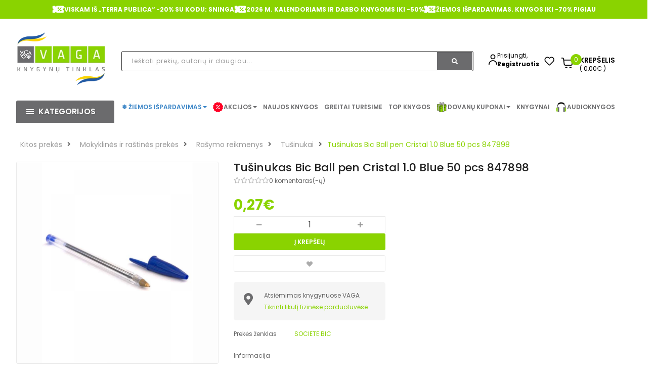

--- FILE ---
content_type: image/svg+xml
request_url: https://vaga.lt/image/catalog/top_header/percentage.svg
body_size: 2359
content:
<svg width="24" height="23" viewBox="0 0 24 23" fill="none" xmlns="http://www.w3.org/2000/svg">
<g clip-path="url(#clip0_102_8)">
<path d="M20.8638 11.5C20.8638 12.0084 21.0657 12.4959 21.4251 12.8553C21.7846 13.2148 22.2721 13.4167 22.7804 13.4167V17.25C22.7804 17.5042 22.6795 17.7479 22.4997 17.9277C22.32 18.1074 22.0763 18.2084 21.8221 18.2084H8.8846C8.8846 17.8271 8.73315 17.4615 8.46357 17.1919C8.19399 16.9223 7.82835 16.7709 7.4471 16.7709C7.06585 16.7709 6.70022 16.9223 6.43064 17.1919C6.16105 17.4615 6.0096 17.8271 6.0096 18.2084H1.6971C1.44294 18.2084 1.19918 18.1074 1.01946 17.9277C0.839737 17.7479 0.73877 17.5042 0.73877 17.25V13.4167C1.2471 13.4167 1.73461 13.2148 2.09406 12.8553C2.4535 12.4959 2.65544 12.0084 2.65544 11.5C2.65544 10.9917 2.4535 10.5042 2.09406 10.1447C1.73461 9.78529 1.2471 9.58335 0.73877 9.58335V5.75002C0.73877 5.49585 0.839737 5.2521 1.01946 5.07238C1.19918 4.89265 1.44294 4.79169 1.6971 4.79169H6.0096C6.0096 5.17294 6.16105 5.53857 6.43064 5.80815C6.70022 6.07774 7.06585 6.22919 7.4471 6.22919C7.82835 6.22919 8.19399 6.07774 8.46357 5.80815C8.73315 5.53857 8.8846 5.17294 8.8846 4.79169H21.8221C22.0763 4.79169 22.32 4.89265 22.4997 5.07238C22.6795 5.2521 22.7804 5.49585 22.7804 5.75002V9.58335C22.2721 9.58335 21.7846 9.78529 21.4251 10.1447C21.0657 10.5042 20.8638 10.9917 20.8638 11.5Z" fill="white"/>
<path d="M20.8638 11.5C20.8638 12.0084 21.0657 12.4959 21.4251 12.8553C21.7846 13.2148 22.2721 13.4167 22.7804 13.4167V17.25H8.51564C8.38084 17.1002 8.21606 16.9804 8.03197 16.8985C7.84789 16.8165 7.64862 16.7741 7.4471 16.7741C7.24558 16.7741 7.04632 16.8165 6.86223 16.8985C6.67815 16.9804 6.51336 17.1002 6.37856 17.25H5.05127C2.42544 17.25 1.32814 13.9294 2.90939 13.2729C3.26838 13.1256 3.57421 12.8728 3.78642 12.548C3.99864 12.2231 4.10726 11.8415 4.09791 11.4536C4.08856 11.0656 3.96169 10.6897 3.73407 10.3754C3.50645 10.0612 3.18881 9.8234 2.82314 9.69356C2.63868 9.63549 2.47706 9.52104 2.36102 9.36633C2.24498 9.21161 2.18037 9.02441 2.17627 8.83106V5.75002C2.17627 5.49585 2.27724 5.2521 2.45696 5.07238C2.63668 4.89265 2.88044 4.79169 3.1346 4.79169H6.0096C6.0096 5.17294 6.16105 5.53857 6.43064 5.80815C6.70022 6.07774 7.06585 6.22919 7.4471 6.22919C7.82835 6.22919 8.19399 6.07774 8.46357 5.80815C8.73315 5.53857 8.8846 5.17294 8.8846 4.79169H21.8221C22.0763 4.79169 22.32 4.89265 22.4997 5.07238C22.6795 5.2521 22.7804 5.49585 22.7804 5.75002V9.58335C22.2721 9.58335 21.7846 9.78529 21.4251 10.1447C21.0657 10.5042 20.8638 10.9917 20.8638 11.5Z" fill="white"/>
<path d="M6.9679 8.14585V9.10419C6.9679 9.23127 7.01838 9.35315 7.10824 9.44301C7.1981 9.53287 7.31998 9.58335 7.44706 9.58335C7.57415 9.58335 7.69602 9.53287 7.78588 9.44301C7.87575 9.35315 7.92623 9.23127 7.92623 9.10419V8.14585C7.92623 8.01877 7.87575 7.89689 7.78588 7.80703C7.69602 7.71717 7.57415 7.66669 7.44706 7.66669C7.31998 7.66669 7.1981 7.71717 7.10824 7.80703C7.01838 7.89689 6.9679 8.01877 6.9679 8.14585ZM6.9679 11.0209V11.9792C6.9679 12.1063 7.01838 12.2281 7.10824 12.318C7.1981 12.4079 7.31998 12.4584 7.44706 12.4584C7.57415 12.4584 7.69602 12.4079 7.78588 12.318C7.87575 12.2281 7.92623 12.1063 7.92623 11.9792V11.0209C7.92623 10.8938 7.87575 10.7719 7.78588 10.682C7.69602 10.5922 7.57415 10.5417 7.44706 10.5417C7.31998 10.5417 7.1981 10.5922 7.10824 10.682C7.01838 10.7719 6.9679 10.8938 6.9679 11.0209ZM6.9679 13.8959V14.8542C6.9679 14.9813 7.01838 15.1031 7.10824 15.193C7.1981 15.2829 7.31998 15.3334 7.44706 15.3334C7.57415 15.3334 7.69602 15.2829 7.78588 15.193C7.87575 15.1031 7.92623 14.9813 7.92623 14.8542V13.8959C7.92623 13.7688 7.87575 13.6469 7.78588 13.557C7.69602 13.4672 7.57415 13.4167 7.44706 13.4167C7.31998 13.4167 7.1981 13.4672 7.10824 13.557C7.01838 13.6469 6.9679 13.7688 6.9679 13.8959Z" fill="white"/>
<path d="M18.329 8.48607C11.0121 15.8125 11.5679 15.3334 11.2804 15.3334C11.1852 15.3339 11.0921 15.3061 11.0127 15.2535C10.9334 15.2009 10.8716 15.1258 10.8351 15.0379C10.7986 14.95 10.7891 14.8533 10.8078 14.76C10.8265 14.6666 10.8726 14.581 10.9402 14.514L17.6485 7.80565C17.7388 7.71542 17.8611 7.66473 17.9887 7.66473C18.1164 7.66473 18.2387 7.71542 18.329 7.80565C18.4192 7.89588 18.4699 8.01826 18.4699 8.14586C18.4699 8.27346 18.4192 8.39584 18.329 8.48607Z" fill="#8AD300"/>
<path d="M18.329 8.48607C12.0759 14.7392 12.5263 14.375 12.2388 14.375C12.1436 14.3756 12.0504 14.3478 11.9711 14.2952C11.8918 14.2426 11.83 14.1675 11.7935 14.0796C11.757 13.9917 11.7475 13.8949 11.7662 13.8016C11.7849 13.7083 11.831 13.6227 11.8986 13.5557L17.6486 7.80565C17.7388 7.71542 17.8612 7.66473 17.9888 7.66473C18.1164 7.66473 18.2388 7.71542 18.329 7.80565C18.4192 7.89588 18.4699 8.01826 18.4699 8.14586C18.4699 8.27346 18.4192 8.39584 18.329 8.48607Z" fill="#8AD300"/>
<path d="M18.4679 13.8958C18.4681 14.1468 18.4026 14.3935 18.2779 14.6113C18.1532 14.8291 17.9737 15.0104 17.7571 15.1373C17.5406 15.2642 17.2946 15.3322 17.0437 15.3345C16.7927 15.3368 16.5455 15.2734 16.3267 15.1505C16.1078 15.0277 15.925 14.8496 15.7963 14.6342C15.6676 14.4187 15.5975 14.1733 15.5931 13.9224C15.5887 13.6715 15.65 13.4238 15.771 13.2039C15.8921 12.984 16.0685 12.7997 16.2829 12.6692C16.5008 12.5365 16.75 12.4643 17.005 12.4598C17.2601 12.4553 17.5117 12.5187 17.7341 12.6436C17.9565 12.7684 18.1417 12.9502 18.2707 13.1703C18.3996 13.3904 18.4677 13.6408 18.4679 13.8958Z" fill="#8AD300"/>
<path d="M18.2572 14.6434C17.9821 14.8099 17.6591 14.8794 17.3399 14.8407C17.0207 14.8021 16.7236 14.6575 16.4962 14.4301C16.2689 14.2028 16.1243 13.9057 16.0856 13.5865C16.047 13.2673 16.1165 12.9443 16.283 12.6692C16.5581 12.5027 16.881 12.4332 17.2003 12.4719C17.5195 12.5105 17.8165 12.6551 18.0439 12.8825C18.2713 13.1098 18.4159 13.4069 18.4545 13.7261C18.4932 14.0453 18.4237 14.3683 18.2572 14.6434Z" fill="#8AD300"/>
<path d="M13.6763 9.10421C13.6765 9.35518 13.611 9.60183 13.4863 9.81963C13.3616 10.0374 13.1821 10.2188 12.9655 10.3457C12.749 10.4725 12.503 10.5405 12.2521 10.5428C12.0011 10.5452 11.7539 10.4817 11.5351 10.3589C11.3162 10.236 11.1334 10.058 11.0047 9.84256C10.876 9.6271 10.8059 9.3817 10.8015 9.13077C10.7971 8.87985 10.8584 8.63213 10.9794 8.41226C11.1004 8.1924 11.2769 8.00805 11.4913 7.87754C11.7091 7.74491 11.9584 7.67263 12.2134 7.66813C12.4684 7.66363 12.7201 7.72707 12.9425 7.85193C13.1649 7.97679 13.3501 8.15859 13.479 8.37866C13.608 8.59873 13.6761 8.84914 13.6763 9.10421Z" fill="#8AD300"/>
<path d="M13.4654 9.85169C13.1903 10.0182 12.8674 10.0877 12.5481 10.0491C12.2289 10.0104 11.9319 9.86582 11.7045 9.63845C11.4771 9.41107 11.3325 9.11402 11.2939 8.7948C11.2552 8.47557 11.3247 8.1526 11.4912 7.87753C11.7663 7.711 12.0893 7.64151 12.4085 7.68017C12.7277 7.71883 13.0248 7.8634 13.2522 8.09077C13.4795 8.31815 13.6241 8.6152 13.6628 8.93442C13.7014 9.25365 13.6319 9.57662 13.4654 9.85169Z" fill="#8AD300"/>
</g>
<defs>
<clipPath id="clip0_102_8">
<rect width="23" height="23" fill="white" transform="translate(0.259644)"/>
</clipPath>
</defs>
</svg>


--- FILE ---
content_type: application/javascript
request_url: https://vaga.lt/image/cache/lightning/2347412647cs_wp.js
body_size: 226340
content:

/*!
 * perfect-scrollbar v1.5.3
 * Copyright 2021 Hyunje Jun, MDBootstrap and Contributors
 * Licensed under MIT
 */(function(a,b){"object"==typeof exports&&"undefined"!=typeof module?module.exports=b():"function"==typeof define&&define.amd?define(b):(a=a||self,a.PerfectScrollbar=b())})(this,function(){'use strict';var u=Math.abs,v=Math.floor;function a(a){return getComputedStyle(a)}function b(a,b){for(var c in b){var d=b[c];"number"==typeof d&&(d+="px"),a.style[c]=d}return a}function c(a){var b=document.createElement("div");return b.className=a,b}function d(a,b){if(!w)throw new Error("No element matching method supported");return w.call(a,b)}function e(a){a.remove?a.remove():a.parentNode&&a.parentNode.removeChild(a)}function f(a,b){return Array.prototype.filter.call(a.children,function(a){return d(a,b)})}function g(a,b){var c=a.element.classList,d=z.state.scrolling(b);c.contains(d)?clearTimeout(A[b]):c.add(d)}function h(a,b){A[b]=setTimeout(function(){return a.isAlive&&a.element.classList.remove(z.state.scrolling(b))},a.settings.scrollingThreshold)}function j(a,b){g(a,b),h(a,b)}function k(a){if("function"==typeof window.CustomEvent)return new CustomEvent(a);var b=document.createEvent("CustomEvent");return b.initCustomEvent(a,!1,!1,void 0),b}function l(a,b,c,d,e){void 0===d&&(d=!0),void 0===e&&(e=!1);var f;if("top"===b)f=["contentHeight","containerHeight","scrollTop","y","up","down"];else if("left"===b)f=["contentWidth","containerWidth","scrollLeft","x","left","right"];else throw new Error("A proper axis should be provided");m(a,c,f,d,e)}function m(a,b,c,d,e){var f=c[0],g=c[1],h=c[2],i=c[3],l=c[4],m=c[5];void 0===d&&(d=!0),void 0===e&&(e=!1);var n=a.element;// reset reach
a.reach[i]=null,1>n[h]&&(a.reach[i]="start"),n[h]>a[f]-a[g]-1&&(a.reach[i]="end"),b&&(n.dispatchEvent(k("ps-scroll-"+i)),0>b?n.dispatchEvent(k("ps-scroll-"+l)):0<b&&n.dispatchEvent(k("ps-scroll-"+m)),d&&j(a,i)),a.reach[i]&&(b||e)&&n.dispatchEvent(k("ps-"+i+"-reach-"+a.reach[i]))}function n(a){return parseInt(a,10)||0}function o(a){return d(a,"input,[contenteditable]")||d(a,"select,[contenteditable]")||d(a,"textarea,[contenteditable]")||d(a,"button,[contenteditable]")}function p(b){var c=a(b);return n(c.width)+n(c.paddingLeft)+n(c.paddingRight)+n(c.borderLeftWidth)+n(c.borderRightWidth)}function q(a){var b=Math.round,c=a.element,d=v(c.scrollTop),g=c.getBoundingClientRect();a.containerWidth=b(g.width),a.containerHeight=b(g.height),a.contentWidth=c.scrollWidth,a.contentHeight=c.scrollHeight,c.contains(a.scrollbarXRail)||(f(c,z.element.rail("x")).forEach(function(a){return e(a)}),c.appendChild(a.scrollbarXRail)),c.contains(a.scrollbarYRail)||(f(c,z.element.rail("y")).forEach(function(a){return e(a)}),c.appendChild(a.scrollbarYRail)),!a.settings.suppressScrollX&&a.containerWidth+a.settings.scrollXMarginOffset<a.contentWidth?(a.scrollbarXActive=!0,a.railXWidth=a.containerWidth-a.railXMarginWidth,a.railXRatio=a.containerWidth/a.railXWidth,a.scrollbarXWidth=r(a,n(a.railXWidth*a.containerWidth/a.contentWidth)),a.scrollbarXLeft=n((a.negativeScrollAdjustment+c.scrollLeft)*(a.railXWidth-a.scrollbarXWidth)/(a.contentWidth-a.containerWidth))):a.scrollbarXActive=!1,!a.settings.suppressScrollY&&a.containerHeight+a.settings.scrollYMarginOffset<a.contentHeight?(a.scrollbarYActive=!0,a.railYHeight=a.containerHeight-a.railYMarginHeight,a.railYRatio=a.containerHeight/a.railYHeight,a.scrollbarYHeight=r(a,n(a.railYHeight*a.containerHeight/a.contentHeight)),a.scrollbarYTop=n(d*(a.railYHeight-a.scrollbarYHeight)/(a.contentHeight-a.containerHeight))):a.scrollbarYActive=!1,a.scrollbarXLeft>=a.railXWidth-a.scrollbarXWidth&&(a.scrollbarXLeft=a.railXWidth-a.scrollbarXWidth),a.scrollbarYTop>=a.railYHeight-a.scrollbarYHeight&&(a.scrollbarYTop=a.railYHeight-a.scrollbarYHeight),s(c,a),a.scrollbarXActive?c.classList.add(z.state.active("x")):(c.classList.remove(z.state.active("x")),a.scrollbarXWidth=0,a.scrollbarXLeft=0,c.scrollLeft=!0===a.isRtl?a.contentWidth:0),a.scrollbarYActive?c.classList.add(z.state.active("y")):(c.classList.remove(z.state.active("y")),a.scrollbarYHeight=0,a.scrollbarYTop=0,c.scrollTop=0)}function r(a,b){var c=Math.min,d=Math.max;return a.settings.minScrollbarLength&&(b=d(b,a.settings.minScrollbarLength)),a.settings.maxScrollbarLength&&(b=c(b,a.settings.maxScrollbarLength)),b}function s(a,c){var d={width:c.railXWidth},e=v(a.scrollTop);d.left=c.isRtl?c.negativeScrollAdjustment+a.scrollLeft+c.containerWidth-c.contentWidth:a.scrollLeft,c.isScrollbarXUsingBottom?d.bottom=c.scrollbarXBottom-e:d.top=c.scrollbarXTop+e,b(c.scrollbarXRail,d);var f={top:e,height:c.railYHeight};c.isScrollbarYUsingRight?c.isRtl?f.right=c.contentWidth-(c.negativeScrollAdjustment+a.scrollLeft)-c.scrollbarYRight-c.scrollbarYOuterWidth-9:f.right=c.scrollbarYRight-a.scrollLeft:c.isRtl?f.left=c.negativeScrollAdjustment+a.scrollLeft+2*c.containerWidth-c.contentWidth-c.scrollbarYLeft-c.scrollbarYOuterWidth:f.left=c.scrollbarYLeft+a.scrollLeft,b(c.scrollbarYRail,f),b(c.scrollbarX,{left:c.scrollbarXLeft,width:c.scrollbarXWidth-c.railBorderXWidth}),b(c.scrollbarY,{top:c.scrollbarYTop,height:c.scrollbarYHeight-c.railBorderYWidth})}function t(a,b){function c(b){b.touches&&b.touches[0]&&(b[k]=b.touches[0].pageY),s[o]=t+v*(b[k]-u),g(a,p),q(a),b.stopPropagation(),b.type.startsWith("touch")&&1<b.changedTouches.length&&b.preventDefault()}function d(){h(a,p),a[r].classList.remove(z.state.clicking),a.event.unbind(a.ownerDocument,"mousemove",c)}function f(b,e){t=s[o],e&&b.touches&&(b[k]=b.touches[0].pageY),u=b[k],v=(a[j]-a[i])/(a[l]-a[n]),e?a.event.bind(a.ownerDocument,"touchmove",c):(a.event.bind(a.ownerDocument,"mousemove",c),a.event.once(a.ownerDocument,"mouseup",d),b.preventDefault()),a[r].classList.add(z.state.clicking),b.stopPropagation()}var i=b[0],j=b[1],k=b[2],l=b[3],m=b[4],n=b[5],o=b[6],p=b[7],r=b[8],s=a.element,t=null,u=null,v=null;a.event.bind(a[m],"mousedown",function(a){f(a)}),a.event.bind(a[m],"touchstart",function(a){f(a,!0)})}var w="undefined"!=typeof Element&&(Element.prototype.matches||Element.prototype.webkitMatchesSelector||Element.prototype.mozMatchesSelector||Element.prototype.msMatchesSelector),z={main:"ps",rtl:"ps__rtl",element:{thumb:function(a){return"ps__thumb-"+a},rail:function(a){return"ps__rail-"+a},consuming:"ps__child--consume"},state:{focus:"ps--focus",clicking:"ps--clicking",active:function(a){return"ps--active-"+a},scrolling:function(a){return"ps--scrolling-"+a}}},A={x:null,y:null},B=function(a){this.element=a,this.handlers={}},C={isEmpty:{configurable:!0}};B.prototype.bind=function(a,b){"undefined"==typeof this.handlers[a]&&(this.handlers[a]=[]),this.handlers[a].push(b),this.element.addEventListener(a,b,!1)},B.prototype.unbind=function(a,b){var c=this;this.handlers[a]=this.handlers[a].filter(function(d){return!!(b&&d!==b)||(c.element.removeEventListener(a,d,!1),!1)})},B.prototype.unbindAll=function(){for(var a in this.handlers)this.unbind(a)},C.isEmpty.get=function(){var a=this;return Object.keys(this.handlers).every(function(b){return 0===a.handlers[b].length})},Object.defineProperties(B.prototype,C);var D=function(){this.eventElements=[]};D.prototype.eventElement=function(a){var b=this.eventElements.filter(function(b){return b.element===a})[0];return b||(b=new B(a),this.eventElements.push(b)),b},D.prototype.bind=function(a,b,c){this.eventElement(a).bind(b,c)},D.prototype.unbind=function(a,b,c){var d=this.eventElement(a);d.unbind(b,c),d.isEmpty&&this.eventElements.splice(this.eventElements.indexOf(d),1)},D.prototype.unbindAll=function(){this.eventElements.forEach(function(a){return a.unbindAll()}),this.eventElements=[]},D.prototype.once=function(a,b,c){var d=this.eventElement(a),e=function(a){d.unbind(b,e),c(a)};d.bind(b,e)};var E={isWebKit:"undefined"!=typeof document&&"WebkitAppearance"in document.documentElement.style,supportsTouch:"undefined"!=typeof window&&("ontouchstart"in window||"maxTouchPoints"in window.navigator&&0<window.navigator.maxTouchPoints||window.DocumentTouch&&document instanceof window.DocumentTouch),supportsIePointer:"undefined"!=typeof navigator&&navigator.msMaxTouchPoints,isChrome:"undefined"!=typeof navigator&&/Chrome/i.test(navigator&&navigator.userAgent)},F=function(){return{handlers:["click-rail","drag-thumb","keyboard","wheel","touch"],maxScrollbarLength:null,minScrollbarLength:null,scrollingThreshold:1e3,scrollXMarginOffset:0,scrollYMarginOffset:0,suppressScrollX:!1,suppressScrollY:!1,swipeEasing:!0,useBothWheelAxes:!1,wheelPropagation:!0,wheelSpeed:1}},G={"click-rail":function(a){a.element;a.event.bind(a.scrollbarY,"mousedown",function(a){return a.stopPropagation()}),a.event.bind(a.scrollbarYRail,"mousedown",function(b){var c=b.pageY-window.pageYOffset-a.scrollbarYRail.getBoundingClientRect().top,d=c>a.scrollbarYTop?1:-1;a.element.scrollTop+=d*a.containerHeight,q(a),b.stopPropagation()}),a.event.bind(a.scrollbarX,"mousedown",function(a){return a.stopPropagation()}),a.event.bind(a.scrollbarXRail,"mousedown",function(b){var c=b.pageX-window.pageXOffset-a.scrollbarXRail.getBoundingClientRect().left,d=c>a.scrollbarXLeft?1:-1;a.element.scrollLeft+=d*a.containerWidth,q(a),b.stopPropagation()})},"drag-thumb":function(a){t(a,["containerWidth","contentWidth","pageX","railXWidth","scrollbarX","scrollbarXWidth","scrollLeft","x","scrollbarXRail"]),t(a,["containerHeight","contentHeight","pageY","railYHeight","scrollbarY","scrollbarYHeight","scrollTop","y","scrollbarYRail"])},keyboard:function(a){function b(b,d){var e=v(c.scrollTop);if(0===b){if(!a.scrollbarYActive)return!1;if(0===e&&0<d||e>=a.contentHeight-a.containerHeight&&0>d)return!a.settings.wheelPropagation}var f=c.scrollLeft;if(0===d){if(!a.scrollbarXActive)return!1;if(0===f&&0>b||f>=a.contentWidth-a.containerWidth&&0<b)return!a.settings.wheelPropagation}return!0}var c=a.element,f=function(){return d(c,":hover")},g=function(){return d(a.scrollbarX,":focus")||d(a.scrollbarY,":focus")};a.event.bind(a.ownerDocument,"keydown",function(d){if(!(d.isDefaultPrevented&&d.isDefaultPrevented()||d.defaultPrevented)&&(f()||g())){var e=document.activeElement?document.activeElement:a.ownerDocument.activeElement;if(e){if("IFRAME"===e.tagName)e=e.contentDocument.activeElement;else// go deeper if element is a webcomponent
for(;e.shadowRoot;)e=e.shadowRoot.activeElement;if(o(e))return}var h=0,i=0;switch(d.which){case 37:h=d.metaKey?-a.contentWidth:d.altKey?-a.containerWidth:-30;break;case 38:i=d.metaKey?a.contentHeight:d.altKey?a.containerHeight:30;break;case 39:h=d.metaKey?a.contentWidth:d.altKey?a.containerWidth:30;break;case 40:i=d.metaKey?-a.contentHeight:d.altKey?-a.containerHeight:-30;break;case 32:i=d.shiftKey?a.containerHeight:-a.containerHeight;break;case 33:i=a.containerHeight;break;case 34:i=-a.containerHeight;break;case 36:i=a.contentHeight;break;case 35:i=-a.contentHeight;break;default:return;}a.settings.suppressScrollX&&0!==h||a.settings.suppressScrollY&&0!==i||(c.scrollTop-=i,c.scrollLeft+=h,q(a),b(h,i)&&d.preventDefault())}})},wheel:function(b){function c(a,c){var d,e=v(h.scrollTop),f=0===h.scrollTop,g=e+h.offsetHeight===h.scrollHeight,i=0===h.scrollLeft,j=h.scrollLeft+h.offsetWidth===h.scrollWidth;return d=u(c)>u(a)?f||g:i||j,!d||!b.settings.wheelPropagation}function d(a){var b=a.deltaX,c=-1*a.deltaY;return("undefined"==typeof b||"undefined"==typeof c)&&(b=-1*a.wheelDeltaX/6,c=a.wheelDeltaY/6),a.deltaMode&&1===a.deltaMode&&(b*=10,c*=10),b!==b&&c!==c/* NaN checks */&&(b=0,c=a.wheelDelta),a.shiftKey?[-c,-b]:[b,c]}function f(b,c,d){// FIXME: this is a workaround for <select> issue in FF and IE #571
if(!E.isWebKit&&h.querySelector("select:focus"))return!0;if(!h.contains(b))return!1;for(var e=b;e&&e!==h;){if(e.classList.contains(z.element.consuming))return!0;var f=a(e);// if deltaY && vertical scrollable
if(d&&f.overflowY.match(/(scroll|auto)/)){var g=e.scrollHeight-e.clientHeight;if(0<g&&(0<e.scrollTop&&0>d||e.scrollTop<g&&0<d))return!0}// if deltaX && horizontal scrollable
if(c&&f.overflowX.match(/(scroll|auto)/)){var i=e.scrollWidth-e.clientWidth;if(0<i&&(0<e.scrollLeft&&0>c||e.scrollLeft<i&&0<c))return!0}e=e.parentNode}return!1}function g(a){var e=d(a),g=e[0],i=e[1];if(!f(a.target,g,i)){var j=!1;b.settings.useBothWheelAxes?b.scrollbarYActive&&!b.scrollbarXActive?(i?h.scrollTop-=i*b.settings.wheelSpeed:h.scrollTop+=g*b.settings.wheelSpeed,j=!0):b.scrollbarXActive&&!b.scrollbarYActive&&(g?h.scrollLeft+=g*b.settings.wheelSpeed:h.scrollLeft-=i*b.settings.wheelSpeed,j=!0):(h.scrollTop-=i*b.settings.wheelSpeed,h.scrollLeft+=g*b.settings.wheelSpeed),q(b),j=j||c(g,i),j&&!a.ctrlKey&&(a.stopPropagation(),a.preventDefault())}}var h=b.element;"undefined"==typeof window.onwheel?"undefined"!=typeof window.onmousewheel&&b.event.bind(h,"mousewheel",g):b.event.bind(h,"wheel",g)},touch:function(b){function c(a,c){var d=v(l.scrollTop),e=l.scrollLeft,f=u(a),g=u(c);if(g>f){// user is perhaps trying to swipe up/down the page
if(0>c&&d===b.contentHeight-b.containerHeight||0<c&&0===d)// set prevent for mobile Chrome refresh
return 0===window.scrollY&&0<c&&E.isChrome;}else if(f>g&&(0>a&&e===b.contentWidth-b.containerWidth||0<a&&0===e))// user is perhaps trying to swipe left/right across the page
return!0;return!0}function d(a,c){l.scrollTop-=c,l.scrollLeft-=a,q(b)}function f(a){return a.targetTouches?a.targetTouches[0]:a}function g(a){return!(a.pointerType&&"pen"===a.pointerType&&0===a.buttons)&&(!!(a.targetTouches&&1===a.targetTouches.length)||!!(a.pointerType&&"mouse"!==a.pointerType&&a.pointerType!==a.MSPOINTER_TYPE_MOUSE))}function h(a){if(g(a)){var b=f(a);m.pageX=b.pageX,m.pageY=b.pageY,n=new Date().getTime(),null!==p&&clearInterval(p)}}function i(b,c,d){if(!l.contains(b))return!1;for(var e=b;e&&e!==l;){if(e.classList.contains(z.element.consuming))return!0;var f=a(e);// if deltaY && vertical scrollable
if(d&&f.overflowY.match(/(scroll|auto)/)){var g=e.scrollHeight-e.clientHeight;if(0<g&&(0<e.scrollTop&&0>d||e.scrollTop<g&&0<d))return!0}// if deltaX && horizontal scrollable
if(c&&f.overflowX.match(/(scroll|auto)/)){var h=e.scrollWidth-e.clientWidth;if(0<h&&(0<e.scrollLeft&&0>c||e.scrollLeft<h&&0<c))return!0}e=e.parentNode}return!1}function j(a){if(g(a)){var b=f(a),e={pageX:b.pageX,pageY:b.pageY},h=e.pageX-m.pageX,j=e.pageY-m.pageY;if(i(a.target,h,j))return;d(h,j),m=e;var k=new Date().getTime(),l=k-n;0<l&&(o.x=h/l,o.y=j/l,n=k),c(h,j)&&a.preventDefault()}}function k(){b.settings.swipeEasing&&(clearInterval(p),p=setInterval(function(){return b.isInitialized?void clearInterval(p):o.x||o.y?.01>u(o.x)&&.01>u(o.y)?void clearInterval(p):b.element?void(d(30*o.x,30*o.y),o.x*=.8,o.y*=.8):void clearInterval(p):void clearInterval(p)},10))}if(E.supportsTouch||E.supportsIePointer){var l=b.element,m={},n=0,o={},p=null;E.supportsTouch?(b.event.bind(l,"touchstart",h),b.event.bind(l,"touchmove",j),b.event.bind(l,"touchend",k)):E.supportsIePointer&&(window.PointerEvent?(b.event.bind(l,"pointerdown",h),b.event.bind(l,"pointermove",j),b.event.bind(l,"pointerup",k)):window.MSPointerEvent&&(b.event.bind(l,"MSPointerDown",h),b.event.bind(l,"MSPointerMove",j),b.event.bind(l,"MSPointerUp",k)))}}},H=function(d,e){var f=this;if(void 0===e&&(e={}),"string"==typeof d&&(d=document.querySelector(d)),!d||!d.nodeName)throw new Error("no element is specified to initialize PerfectScrollbar");for(var g in this.element=d,d.classList.add(z.main),this.settings=F(),e)this.settings[g]=e[g];this.containerWidth=null,this.containerHeight=null,this.contentWidth=null,this.contentHeight=null;var h=function(){return d.classList.add(z.state.focus)},i=function(){return d.classList.remove(z.state.focus)};this.isRtl="rtl"===a(d).direction,!0===this.isRtl&&d.classList.add(z.rtl),this.isNegativeScroll=function(){var a=d.scrollLeft,b=null;return d.scrollLeft=-1,b=0>d.scrollLeft,d.scrollLeft=a,b}(),this.negativeScrollAdjustment=this.isNegativeScroll?d.scrollWidth-d.clientWidth:0,this.event=new D,this.ownerDocument=d.ownerDocument||document,this.scrollbarXRail=c(z.element.rail("x")),d.appendChild(this.scrollbarXRail),this.scrollbarX=c(z.element.thumb("x")),this.scrollbarXRail.appendChild(this.scrollbarX),this.scrollbarX.setAttribute("tabindex",0),this.event.bind(this.scrollbarX,"focus",h),this.event.bind(this.scrollbarX,"blur",i),this.scrollbarXActive=null,this.scrollbarXWidth=null,this.scrollbarXLeft=null;var j=a(this.scrollbarXRail);this.scrollbarXBottom=parseInt(j.bottom,10),isNaN(this.scrollbarXBottom)?(this.isScrollbarXUsingBottom=!1,this.scrollbarXTop=n(j.top)):this.isScrollbarXUsingBottom=!0,this.railBorderXWidth=n(j.borderLeftWidth)+n(j.borderRightWidth),b(this.scrollbarXRail,{display:"block"}),this.railXMarginWidth=n(j.marginLeft)+n(j.marginRight),b(this.scrollbarXRail,{display:""}),this.railXWidth=null,this.railXRatio=null,this.scrollbarYRail=c(z.element.rail("y")),d.appendChild(this.scrollbarYRail),this.scrollbarY=c(z.element.thumb("y")),this.scrollbarYRail.appendChild(this.scrollbarY),this.scrollbarY.setAttribute("tabindex",0),this.event.bind(this.scrollbarY,"focus",h),this.event.bind(this.scrollbarY,"blur",i),this.scrollbarYActive=null,this.scrollbarYHeight=null,this.scrollbarYTop=null;var k=a(this.scrollbarYRail);this.scrollbarYRight=parseInt(k.right,10),isNaN(this.scrollbarYRight)?(this.isScrollbarYUsingRight=!1,this.scrollbarYLeft=n(k.left)):this.isScrollbarYUsingRight=!0,this.scrollbarYOuterWidth=this.isRtl?p(this.scrollbarY):null,this.railBorderYWidth=n(k.borderTopWidth)+n(k.borderBottomWidth),b(this.scrollbarYRail,{display:"block"}),this.railYMarginHeight=n(k.marginTop)+n(k.marginBottom),b(this.scrollbarYRail,{display:""}),this.railYHeight=null,this.railYRatio=null,this.reach={x:0>=d.scrollLeft?"start":d.scrollLeft>=this.contentWidth-this.containerWidth?"end":null,y:0>=d.scrollTop?"start":d.scrollTop>=this.contentHeight-this.containerHeight?"end":null},this.isAlive=!0,this.settings.handlers.forEach(function(a){return G[a](f)}),this.lastScrollTop=v(d.scrollTop),this.lastScrollLeft=d.scrollLeft,this.event.bind(this.element,"scroll",function(a){return f.onScroll(a)}),q(this)};return H.prototype.update=function(){this.isAlive&&(// Recalcuate negative scrollLeft adjustment
// Recalculate rail margins
// Hide scrollbars not to affect scrollWidth and scrollHeight
this.negativeScrollAdjustment=this.isNegativeScroll?this.element.scrollWidth-this.element.clientWidth:0,b(this.scrollbarXRail,{display:"block"}),b(this.scrollbarYRail,{display:"block"}),this.railXMarginWidth=n(a(this.scrollbarXRail).marginLeft)+n(a(this.scrollbarXRail).marginRight),this.railYMarginHeight=n(a(this.scrollbarYRail).marginTop)+n(a(this.scrollbarYRail).marginBottom),b(this.scrollbarXRail,{display:"none"}),b(this.scrollbarYRail,{display:"none"}),q(this),l(this,"top",0,!1,!0),l(this,"left",0,!1,!0),b(this.scrollbarXRail,{display:""}),b(this.scrollbarYRail,{display:""}))},H.prototype.onScroll=function(){this.isAlive&&(q(this),l(this,"top",this.element.scrollTop-this.lastScrollTop),l(this,"left",this.element.scrollLeft-this.lastScrollLeft),this.lastScrollTop=v(this.element.scrollTop),this.lastScrollLeft=this.element.scrollLeft)},H.prototype.destroy=function(){this.isAlive&&(// unset elements
this.event.unbindAll(),e(this.scrollbarX),e(this.scrollbarY),e(this.scrollbarXRail),e(this.scrollbarYRail),this.removePsClasses(),this.element=null,this.scrollbarX=null,this.scrollbarY=null,this.scrollbarXRail=null,this.scrollbarYRail=null,this.isAlive=!1)},H.prototype.removePsClasses=function(){this.element.className=this.element.className.split(" ").filter(function(a){return!a.match(/^ps([-_].+|)$/)}).join(" ")},H});
// sourceMappingURL=perfect-scrollbar.min.js.map
;
var $jscomp=$jscomp||{};$jscomp.scope={};$jscomp.ASSUME_ES5=!1;$jscomp.ASSUME_NO_NATIVE_MAP=!1;$jscomp.ASSUME_NO_NATIVE_SET=!1;$jscomp.defineProperty=$jscomp.ASSUME_ES5||"function"==typeof Object.defineProperties?Object.defineProperty:function(v,h,p){v!=Array.prototype&&v!=Object.prototype&&(v[h]=p.value)};$jscomp.getGlobal=function(v){return"undefined"!=typeof window&&window===v?v:"undefined"!=typeof global&&null!=global?global:v};$jscomp.global=$jscomp.getGlobal(this);
$jscomp.polyfill=function(v,h,p,n){if(h){p=$jscomp.global;v=v.split(".");for(n=0;n<v.length-1;n++){var m=v[n];m in p||(p[m]={});p=p[m]}v=v[v.length-1];n=p[v];h=h(n);h!=n&&null!=h&&$jscomp.defineProperty(p,v,{configurable:!0,writable:!0,value:h})}};$jscomp.polyfill("Object.setPrototypeOf",function(v){return v?v:"object"!=typeof"".__proto__?null:function(h,p){h.__proto__=p;if(h.__proto__!==p)throw new TypeError(h+" is not extensible");return h}},"es6","es5");
(function(v){"object"===typeof exports&&"undefined"!==typeof module?module.exports=v():"function"===typeof define&&define.amd?define([],v):("undefined"!==typeof window?window:"undefined"!==typeof global?global:"undefined"!==typeof self?self:this).jsmediatags=v()})(function(){return function h(p,n,m){function q(d,b){if(!n[d]){if(!p[d]){var g="function"==typeof require&&require;if(!b&&g)return g(d,!0);if(t)return t(d,!0);b=Error("Cannot find module '"+d+"'");throw b.code="MODULE_NOT_FOUND",b;}b=n[d]=
{exports:{}};p[d][0].call(b.exports,function(b){var k=p[d][1][b];return q(k?k:b)},b,b.exports,h,p,n,m)}return n[d].exports}for(var t="function"==typeof require&&require,f=0;f<m.length;f++)q(m[f]);return q}({1:[function(h,p,n){},{}],2:[function(h,p,n){p.exports=XMLHttpRequest},{}],3:[function(h,p,n){function m(b){m="function"===typeof Symbol&&"symbol"===typeof Symbol.iterator?function(a){return typeof a}:function(a){return a&&"function"===typeof Symbol&&a.constructor===Symbol&&a!==Symbol.prototype?
"symbol":typeof a};return m(b)}function q(b,a){for(var e=0;e<a.length;e++){var c=a[e];c.enumerable=c.enumerable||!1;c.configurable=!0;"value"in c&&(c.writable=!0);Object.defineProperty(b,c.key,c)}}function t(b,a,e){a&&q(b.prototype,a);e&&q(b,e);return b}function f(b){f=Object.setPrototypeOf?Object.getPrototypeOf:function(a){return a.__proto__||Object.getPrototypeOf(a)};return f(b)}function d(b){if(void 0===b)throw new ReferenceError("this hasn't been initialised - super() hasn't been called");return b}
function b(b,a){if("function"!==typeof a&&null!==a)throw new TypeError("Super expression must either be null or a function");b.prototype=Object.create(a&&a.prototype,{constructor:{value:b,writable:!0,configurable:!0}});a&&g(b,a)}function g(b,a){g=Object.setPrototypeOf||function(a,c){a.__proto__=c;return a};return g(b,a)}function k(b,a,e){a in b?Object.defineProperty(b,a,{value:e,enumerable:!0,configurable:!0,writable:!0}):b[a]=e;return b}h=function(g){function a(e){if(!(this instanceof a))throw new TypeError("Cannot call a class as a function");
var c=f(a).call(this);c=!c||"object"!==m(c)&&"function"!==typeof c?d(this):c;k(d(c),"_array",void 0);k(d(c),"_size",void 0);c._array=e;c._size=e.length;c._isInitialized=!0;return c}b(a,g);t(a,[{key:"init",value:function(a){setTimeout(a.onSuccess,0)}},{key:"loadRange",value:function(a,c){setTimeout(c.onSuccess,0)}},{key:"getByteAt",value:function(a){if(a>=this._array.length)throw Error("Offset "+a+" hasn't been loaded yet.");return this._array[a]}}],[{key:"canReadFile",value:function(a){return Array.isArray(a)||
"function"===typeof Buffer&&Buffer.isBuffer(a)}}]);return a}(h("./MediaFileReader"));p.exports=h},{"./MediaFileReader":11}],4:[function(h,p,n){function m(a){m="function"===typeof Symbol&&"symbol"===typeof Symbol.iterator?function(a){return typeof a}:function(a){return a&&"function"===typeof Symbol&&a.constructor===Symbol&&a!==Symbol.prototype?"symbol":typeof a};return m(a)}function q(a,e){for(var c=0;c<e.length;c++){var l=e[c];l.enumerable=l.enumerable||!1;l.configurable=!0;"value"in l&&(l.writable=
!0);Object.defineProperty(a,l.key,l)}}function t(a,e,c){e&&q(a.prototype,e);c&&q(a,c);return a}function f(a){f=Object.setPrototypeOf?Object.getPrototypeOf:function(a){return a.__proto__||Object.getPrototypeOf(a)};return f(a)}function d(a){if(void 0===a)throw new ReferenceError("this hasn't been initialised - super() hasn't been called");return a}function b(a,e){if("function"!==typeof e&&null!==e)throw new TypeError("Super expression must either be null or a function");a.prototype=Object.create(e&&
e.prototype,{constructor:{value:a,writable:!0,configurable:!0}});e&&g(a,e)}function g(a,e){g=Object.setPrototypeOf||function(c,a){c.__proto__=a;return c};return g(a,e)}function k(a,e,c){e in a?Object.defineProperty(a,e,{value:c,enumerable:!0,configurable:!0,writable:!0}):a[e]=c;return a}var r=h("./ChunkedFileData");h=function(a){function e(c){if(!(this instanceof e))throw new TypeError("Cannot call a class as a function");var a=f(e).call(this);a=!a||"object"!==m(a)&&"function"!==typeof a?d(this):
a;k(d(a),"_blob",void 0);k(d(a),"_fileData",void 0);a._blob=c;a._fileData=new r;return a}b(e,a);t(e,[{key:"_init",value:function(c){this._size=this._blob.size;setTimeout(c.onSuccess,1)}},{key:"loadRange",value:function(c,a){var e=this,l=(this._blob.slice||this._blob.mozSlice||this._blob.webkitSlice).call(this._blob,c[0],c[1]+1),b=new FileReader;b.onloadend=function(l){l=new Uint8Array(b.result);e._fileData.addData(c[0],l);a.onSuccess()};b.onerror=b.onabort=function(c){if(a.onError)a.onError({type:"blob",
info:b.error})};b.readAsArrayBuffer(l)}},{key:"getByteAt",value:function(a){return this._fileData.getByteAt(a)}}],[{key:"canReadFile",value:function(a){return"undefined"!==typeof Blob&&a instanceof Blob||"undefined"!==typeof File&&a instanceof File}}]);return e}(h("./MediaFileReader"));p.exports=h},{"./ChunkedFileData":5,"./MediaFileReader":11}],5:[function(h,p,n){function m(h,f){for(var d=0;d<f.length;d++){var b=f[d];b.enumerable=b.enumerable||!1;b.configurable=!0;"value"in b&&(b.writable=!0);Object.defineProperty(h,
b.key,b)}}function q(h,f,d){f&&m(h.prototype,f);d&&m(h,d);return h}h=function(){function h(){if(!(this instanceof h))throw new TypeError("Cannot call a class as a function");"_fileData"in this?Object.defineProperty(this,"_fileData",{value:void 0,enumerable:!0,configurable:!0,writable:!0}):this._fileData=void 0;this._fileData=[]}q(h,null,[{key:"NOT_FOUND",get:function(){return-1}}]);q(h,[{key:"addData",value:function(f,d){var b=f+d.length-1,g=this._getChunkRange(f,b);if(-1===g.startIx)this._fileData.splice(g.insertIx||
0,0,{offset:f,data:d});else{var k=this._fileData[g.startIx],r=this._fileData[g.endIx];b=b<r.offset+r.data.length-1;var a={offset:Math.min(f,k.offset),data:d};f>k.offset&&(f=this._sliceData(k.data,0,f-k.offset),a.data=this._concatData(f,d));b&&(f=this._sliceData(a.data,0,r.offset-a.offset),a.data=this._concatData(f,r.data));this._fileData.splice(g.startIx,g.endIx-g.startIx+1,a)}}},{key:"_concatData",value:function(f,d){if("undefined"!==typeof ArrayBuffer&&ArrayBuffer.isView&&ArrayBuffer.isView(f)){var b=
new f.constructor(f.length+d.length);b.set(f,0);b.set(d,f.length);return b}return f.concat(d)}},{key:"_sliceData",value:function(f,d,b){return f.slice?f.slice(d,b):f.subarray(d,b)}},{key:"_getChunkRange",value:function(f,d){for(var b,g,k=-1,r=-1,a=0,e=0;e<this._fileData.length;e++,a=e){g=this._fileData[e].offset;b=g+this._fileData[e].data.length;if(d<g-1)break;if(f<=b+1&&d>=g-1){k=e;break}}if(-1===k)return{startIx:-1,endIx:-1,insertIx:a};for(e=k;e<this._fileData.length&&!(g=this._fileData[e].offset,
b=g+this._fileData[e].data.length,d>=g-1&&(r=e),d<=b+1);e++);-1===r&&(r=k);return{startIx:k,endIx:r}}},{key:"hasDataRange",value:function(f,d){for(var b=0;b<this._fileData.length;b++){var g=this._fileData[b];if(d<g.offset)break;if(f>=g.offset&&d<g.offset+g.data.length)return!0}return!1}},{key:"getByteAt",value:function(f){for(var d,b=0;b<this._fileData.length;b++){var g=this._fileData[b].offset,k=g+this._fileData[b].data.length-1;if(f>=g&&f<=k){d=this._fileData[b];break}}if(d)return d.data[f-d.offset];
throw Error("Offset "+f+" hasn't been loaded yet.");}}]);return h}();p.exports=h},{}],6:[function(h,p,n){function m(a){m="function"===typeof Symbol&&"symbol"===typeof Symbol.iterator?function(a){return typeof a}:function(a){return a&&"function"===typeof Symbol&&a.constructor===Symbol&&a!==Symbol.prototype?"symbol":typeof a};return m(a)}function q(a,e){for(var c=0;c<e.length;c++){var b=e[c];b.enumerable=b.enumerable||!1;b.configurable=!0;"value"in b&&(b.writable=!0);Object.defineProperty(a,b.key,b)}}
function t(a,e,b){e&&q(a.prototype,e);b&&q(a,b);return a}function f(a){f=Object.setPrototypeOf?Object.getPrototypeOf:function(a){return a.__proto__||Object.getPrototypeOf(a)};return f(a)}function d(a){if(void 0===a)throw new ReferenceError("this hasn't been initialised - super() hasn't been called");return a}function b(a,e){if("function"!==typeof e&&null!==e)throw new TypeError("Super expression must either be null or a function");a.prototype=Object.create(e&&e.prototype,{constructor:{value:a,writable:!0,
configurable:!0}});e&&g(a,e)}function g(a,e){g=Object.setPrototypeOf||function(a,c){a.__proto__=c;return a};return g(a,e)}function k(a,e,b){e in a?Object.defineProperty(a,e,{value:b,enumerable:!0,configurable:!0,writable:!0}):a[e]=b;return a}var r=[4,132],a=[6,134],e="Other;32x32 pixels 'file icon' (PNG only);Other file icon;Cover (front);Cover (back);Leaflet page;Media (e.g. label side of CD);Lead artist/lead performer/soloist;Artist/performer;Conductor;Band/Orchestra;Composer;Lyricist/text writer;Recording Location;During recording;During performance;Movie/video screen capture;A bright coloured fish;Illustration;Band/artist logotype;Publisher/Studio logotype".split(";");
h=function(c){function l(){var a;if(!(this instanceof l))throw new TypeError("Cannot call a class as a function");for(var c=arguments.length,e=Array(c),b=0;b<c;b++)e[b]=arguments[b];c=(a=f(l)).call.apply(a,[this].concat(e));a=!c||"object"!==m(c)&&"function"!==typeof c?d(this):c;k(d(a),"_commentOffset",void 0);k(d(a),"_pictureOffset",void 0);return a}b(l,c);t(l,[{key:"_loadData",value:function(a,c){var e=this;a.loadRange([4,7],{onSuccess:function(){e._loadBlock(a,4,c)}})}},{key:"_loadBlock",value:function(c,
e,b){var l=this,d=c.getByteAt(e),k=c.getInteger24At(e+1,!0);if(-1!==r.indexOf(d)){var g=e+4;c.loadRange([g,g+k],{onSuccess:function(){l._commentOffset=g;l._nextBlock(c,e,d,k,b)}})}else-1!==a.indexOf(d)?(g=e+4,c.loadRange([g,g+k],{onSuccess:function(){l._pictureOffset=g;l._nextBlock(c,e,d,k,b)}})):l._nextBlock(c,e,d,k,b)}},{key:"_nextBlock",value:function(a,c,e,b,l){var d=this;if(127<e)if(d._commentOffset)l.onSuccess();else l.onError({type:"loadData",info:"Comment block could not be found."});else a.loadRange([c+
4+b,c+4+4+b],{onSuccess:function(){d._loadBlock(a,c+4+b,l)}})}},{key:"_parseData",value:function(a,c){var b=a.getLongAt(this._commentOffset,!1)+(this._commentOffset+4);c=a.getLongAt(b,!1);b+=4;for(var l,d,k,g,u,r,f=0;f<c;f++){var w=a.getLongAt(b,!1),h=a.getStringWithCharsetAt(b+4,w,"utf-8").toString(),m=h.indexOf("=");h=[h.slice(0,m),h.slice(m+1)];switch(h[0]){case "TITLE":l=h[1];break;case "ARTIST":d=h[1];break;case "ALBUM":k=h[1];break;case "TRACKNUMBER":g=h[1];break;case "GENRE":u=h[1]}b+=4+w}this._pictureOffset&&
(r=a.getLongAt(this._pictureOffset,!0),c=this._pictureOffset+4,b=a.getLongAt(c,!0),f=c+4,c=a.getStringAt(f,b),b=f+b,f=a.getLongAt(b,!0),w=b+4,b=a.getStringWithCharsetAt(w,f,"utf-8").toString(),f=w+f+16,w=a.getLongAt(f,!0),a=a.getBytesAt(f+4,w,!0),r={format:c,type:e[r],description:b,data:a});return{type:"FLAC",version:"1",tags:{title:l,artist:d,album:k,track:g,genre:u,picture:r}}}}],[{key:"getTagIdentifierByteRange",value:function(){return{offset:0,length:4}}},{key:"canReadTagFormat",value:function(a){return"fLaC"===
String.fromCharCode.apply(String,a.slice(0,4))}}]);return l}(h("./MediaTagReader"));p.exports=h},{"./MediaTagReader":12}],7:[function(h,p,n){function m(b){m="function"===typeof Symbol&&"symbol"===typeof Symbol.iterator?function(b){return typeof b}:function(b){return b&&"function"===typeof Symbol&&b.constructor===Symbol&&b!==Symbol.prototype?"symbol":typeof b};return m(b)}function q(b,d){for(var a=0;a<d.length;a++){var e=d[a];e.enumerable=e.enumerable||!1;e.configurable=!0;"value"in e&&(e.writable=
!0);Object.defineProperty(b,e.key,e)}}function t(b,d,a){d&&q(b.prototype,d);a&&q(b,a);return b}function f(b){f=Object.setPrototypeOf?Object.getPrototypeOf:function(b){return b.__proto__||Object.getPrototypeOf(b)};return f(b)}function d(d,g){if("function"!==typeof g&&null!==g)throw new TypeError("Super expression must either be null or a function");d.prototype=Object.create(g&&g.prototype,{constructor:{value:d,writable:!0,configurable:!0}});g&&b(d,g)}function b(d,g){b=Object.setPrototypeOf||function(a,
e){a.__proto__=e;return a};return b(d,g)}n=h("./MediaTagReader");h("./MediaFileReader");h=function(b){function k(){if(!(this instanceof k))throw new TypeError("Cannot call a class as a function");var a=f(k).apply(this,arguments);if(!a||"object"!==m(a)&&"function"!==typeof a){if(void 0===this)throw new ReferenceError("this hasn't been initialised - super() hasn't been called");a=this}return a}d(k,b);t(k,[{key:"_loadData",value:function(a,e){var c=a.getSize();a.loadRange([c-128,c-1],e)}},{key:"_parseData",
value:function(a,e){var c=a.getSize()-128,b=a.getStringWithCharsetAt(c+3,30).toString(),d=a.getStringWithCharsetAt(c+33,30).toString(),k=a.getStringWithCharsetAt(c+63,30).toString(),f=a.getStringWithCharsetAt(c+93,4).toString();var h=a.getByteAt(c+97+28);e=a.getByteAt(c+97+29);if(0==h&&0!=e){var r="1.1";h=a.getStringWithCharsetAt(c+97,28).toString()}else r="1.0",h=a.getStringWithCharsetAt(c+97,30).toString(),e=0;a=a.getByteAt(c+97+30);a={type:"ID3",version:r,tags:{title:b,artist:d,album:k,year:f,
comment:h,genre:255>a?g[a]:""}};e&&(a.tags.track=e);return a}}],[{key:"getTagIdentifierByteRange",value:function(){return{offset:-128,length:128}}},{key:"canReadTagFormat",value:function(a){return"TAG"===String.fromCharCode.apply(String,a.slice(0,3))}}]);return k}(n);var g="Blues;Classic Rock;Country;Dance;Disco;Funk;Grunge;Hip-Hop;Jazz;Metal;New Age;Oldies;Other;Pop;R&B;Rap;Reggae;Rock;Techno;Industrial;Alternative;Ska;Death Metal;Pranks;Soundtrack;Euro-Techno;Ambient;Trip-Hop;Vocal;Jazz+Funk;Fusion;Trance;Classical;Instrumental;Acid;House;Game;Sound Clip;Gospel;Noise;AlternRock;Bass;Soul;Punk;Space;Meditative;Instrumental Pop;Instrumental Rock;Ethnic;Gothic;Darkwave;Techno-Industrial;Electronic;Pop-Folk;Eurodance;Dream;Southern Rock;Comedy;Cult;Gangsta;Top 40;Christian Rap;Pop/Funk;Jungle;Native American;Cabaret;New Wave;Psychadelic;Rave;Showtunes;Trailer;Lo-Fi;Tribal;Acid Punk;Acid Jazz;Polka;Retro;Musical;Rock & Roll;Hard Rock;Folk;Folk-Rock;National Folk;Swing;Fast Fusion;Bebob;Latin;Revival;Celtic;Bluegrass;Avantgarde;Gothic Rock;Progressive Rock;Psychedelic Rock;Symphonic Rock;Slow Rock;Big Band;Chorus;Easy Listening;Acoustic;Humour;Speech;Chanson;Opera;Chamber Music;Sonata;Symphony;Booty Bass;Primus;Porn Groove;Satire;Slow Jam;Club;Tango;Samba;Folklore;Ballad;Power Ballad;Rhythmic Soul;Freestyle;Duet;Punk Rock;Drum Solo;Acapella;Euro-House;Dance Hall".split(";");
p.exports=h},{"./MediaFileReader":11,"./MediaTagReader":12}],8:[function(h,p,n){function m(a,e){for(var c=0;c<e.length;c++){var b=e[c];b.enumerable=b.enumerable||!1;b.configurable=!0;"value"in b&&(b.writable=!0);Object.defineProperty(a,b.key,b)}}function q(a,e,c){e&&m(a.prototype,e);c&&m(a,c);return a}function t(a){switch(a){case 0:a="iso-8859-1";break;case 1:a="utf-16";break;case 2:a="utf-16be";break;case 3:a="utf-8";break;default:a="iso-8859-1"}return a}function f(a,e,c,b){var l=c.getStringWithCharsetAt(a+
1,e-1,b);a=c.getStringWithCharsetAt(a+1+l.bytesReadCount,e-1-l.bytesReadCount,b);return{user_description:l.toString(),data:a.toString()}}h("./MediaFileReader");var d=h("./StringUtils"),b=h("./ArrayFileReader"),g={BUF:"Recommended buffer size",CNT:"Play counter",COM:"Comments",CRA:"Audio encryption",CRM:"Encrypted meta frame",ETC:"Event timing codes",EQU:"Equalization",GEO:"General encapsulated object",IPL:"Involved people list",LNK:"Linked information",MCI:"Music CD Identifier",MLL:"MPEG location lookup table",
PIC:"Attached picture",POP:"Popularimeter",REV:"Reverb",RVA:"Relative volume adjustment",SLT:"Synchronized lyric/text",STC:"Synced tempo codes",TAL:"Album/Movie/Show title",TBP:"BPM (Beats Per Minute)",TCM:"Composer",TCO:"Content type",TCR:"Copyright message",TDA:"Date",TDY:"Playlist delay",TEN:"Encoded by",TFT:"File type",TIM:"Time",TKE:"Initial key",TLA:"Language(s)",TLE:"Length",TMT:"Media type",TOA:"Original artist(s)/performer(s)",TOF:"Original filename",TOL:"Original Lyricist(s)/text writer(s)",
TOR:"Original release year",TOT:"Original album/Movie/Show title",TP1:"Lead artist(s)/Lead performer(s)/Soloist(s)/Performing group",TP2:"Band/Orchestra/Accompaniment",TP3:"Conductor/Performer refinement",TP4:"Interpreted, remixed, or otherwise modified by",TPA:"Part of a set",TPB:"Publisher",TRC:"ISRC (International Standard Recording Code)",TRD:"Recording dates",TRK:"Track number/Position in set",TSI:"Size",TSS:"Software/hardware and settings used for encoding",TT1:"Content group description",TT2:"Title/Songname/Content description",
TT3:"Subtitle/Description refinement",TXT:"Lyricist/text writer",TXX:"User defined text information frame",TYE:"Year",UFI:"Unique file identifier",ULT:"Unsychronized lyric/text transcription",WAF:"Official audio file webpage",WAR:"Official artist/performer webpage",WAS:"Official audio source webpage",WCM:"Commercial information",WCP:"Copyright/Legal information",WPB:"Publishers official webpage",WXX:"User defined URL link frame",AENC:"Audio encryption",APIC:"Attached picture",ASPI:"Audio seek point index",
CHAP:"Chapter",CTOC:"Table of contents",COMM:"Comments",COMR:"Commercial frame",ENCR:"Encryption method registration",EQU2:"Equalisation (2)",EQUA:"Equalization",ETCO:"Event timing codes",GEOB:"General encapsulated object",GRID:"Group identification registration",IPLS:"Involved people list",LINK:"Linked information",MCDI:"Music CD identifier",MLLT:"MPEG location lookup table",OWNE:"Ownership frame",PRIV:"Private frame",PCNT:"Play counter",POPM:"Popularimeter",POSS:"Position synchronisation frame",
RBUF:"Recommended buffer size",RVA2:"Relative volume adjustment (2)",RVAD:"Relative volume adjustment",RVRB:"Reverb",SEEK:"Seek frame",SYLT:"Synchronized lyric/text",SYTC:"Synchronized tempo codes",TALB:"Album/Movie/Show title",TBPM:"BPM (beats per minute)",TCOM:"Composer",TCON:"Content type",TCOP:"Copyright message",TDAT:"Date",TDLY:"Playlist delay",TDRC:"Recording time",TDRL:"Release time",TDTG:"Tagging time",TENC:"Encoded by",TEXT:"Lyricist/Text writer",TFLT:"File type",TIME:"Time",TIPL:"Involved people list",
TIT1:"Content group description",TIT2:"Title/songname/content description",TIT3:"Subtitle/Description refinement",TKEY:"Initial key",TLAN:"Language(s)",TLEN:"Length",TMCL:"Musician credits list",TMED:"Media type",TMOO:"Mood",TOAL:"Original album/movie/show title",TOFN:"Original filename",TOLY:"Original lyricist(s)/text writer(s)",TOPE:"Original artist(s)/performer(s)",TORY:"Original release year",TOWN:"File owner/licensee",TPE1:"Lead performer(s)/Soloist(s)",TPE2:"Band/orchestra/accompaniment",TPE3:"Conductor/performer refinement",
TPE4:"Interpreted, remixed, or otherwise modified by",TPOS:"Part of a set",TPRO:"Produced notice",TPUB:"Publisher",TRCK:"Track number/Position in set",TRDA:"Recording dates",TRSN:"Internet radio station name",TRSO:"Internet radio station owner",TSOA:"Album sort order",TSOP:"Performer sort order",TSOT:"Title sort order",TSIZ:"Size",TSRC:"ISRC (international standard recording code)",TSSE:"Software/Hardware and settings used for encoding",TSST:"Set subtitle",TYER:"Year",TXXX:"User defined text information frame",
UFID:"Unique file identifier",USER:"Terms of use",USLT:"Unsychronized lyric/text transcription",WCOM:"Commercial information",WCOP:"Copyright/Legal information",WOAF:"Official audio file webpage",WOAR:"Official artist/performer webpage",WOAS:"Official audio source webpage",WORS:"Official internet radio station homepage",WPAY:"Payment",WPUB:"Publishers official webpage",WXXX:"User defined URL link frame"};h=function(){function a(){if(!(this instanceof a))throw new TypeError("Cannot call a class as a function");
}q(a,null,[{key:"getFrameReaderFunction",value:function(a){return a in k?k[a]:"T"===a[0]?k["T*"]:"W"===a[0]?k["W*"]:null}},{key:"readFrames",value:function(e,c,b,d,g){for(var l={},k=this._getFrameHeaderSize(d);e<c-k;){var f=this._readFrameHeader(b,e,d),u=f.id;if(!u)break;var h=f.flags,w=f.size,r=e+f.headerSize,m=b;e+=f.headerSize+f.size;if(!g||-1!==g.indexOf(u)){if("MP3e"===u||"\x00MP3"===u||"\x00\x00MP"===u||" MP3"===u)break;h&&h.format.unsynchronisation&&(m=this.getUnsyncFileReader(m,r,w),r=0,w=
m.getSize());h&&h.format.data_length_indicator&&(r+=4,w-=4);h=(f=a.getFrameReaderFunction(u))?f.apply(this,[r,w,m,h,d]):null;r=this._getFrameDescription(u);w={id:u,size:w,description:r,data:h};u in l?(l[u].id&&(l[u]=[l[u]]),l[u].push(w)):l[u]=w}}return l}},{key:"_getFrameHeaderSize",value:function(a){a=a.major;return 2==a?6:3==a||4==a?10:0}},{key:"_readFrameHeader",value:function(a,c,b){var e=b.major,l=null;b=this._getFrameHeaderSize(b);switch(e){case 2:var d=a.getStringAt(c,3);var g=a.getInteger24At(c+
3,!0);break;case 3:d=a.getStringAt(c,4);g=a.getLongAt(c+4,!0);break;case 4:d=a.getStringAt(c,4),g=a.getSynchsafeInteger32At(c+4)}if(d==String.fromCharCode(0,0,0)||d==String.fromCharCode(0,0,0,0))d="";d&&2<e&&(l=this._readFrameFlags(a,c+8));return{id:d||"",size:g||0,headerSize:b||0,flags:l}}},{key:"_readFrameFlags",value:function(a,c){return{message:{tag_alter_preservation:a.isBitSetAt(c,6),file_alter_preservation:a.isBitSetAt(c,5),read_only:a.isBitSetAt(c,4)},format:{grouping_identity:a.isBitSetAt(c+
1,7),compression:a.isBitSetAt(c+1,3),encryption:a.isBitSetAt(c+1,2),unsynchronisation:a.isBitSetAt(c+1,1),data_length_indicator:a.isBitSetAt(c+1,0)}}}},{key:"_getFrameDescription",value:function(a){return a in g?g[a]:"Unknown"}},{key:"getUnsyncFileReader",value:function(a,c,l){a=a.getBytesAt(c,l);for(c=0;c<a.length-1;c++)255===a[c]&&0===a[c+1]&&a.splice(c+1,1);return new b(a)}}]);return a}();var k={APIC:function(a,b,c,l,d){l=a;var e=t(c.getByteAt(a));switch(d&&d.major){case 2:d=c.getStringAt(a+1,
3);a+=4;break;case 3:case 4:d=c.getStringWithCharsetAt(a+1,b-1);a+=1+d.bytesReadCount;break;default:throw Error("Couldn't read ID3v2 major version.");}var g=c.getByteAt(a);g=r[g];e=c.getStringWithCharsetAt(a+1,b-(a-l)-1,e);a+=1+e.bytesReadCount;return{format:d.toString(),type:g,description:e.toString(),data:c.getBytesAt(a,l+b-a)}},CHAP:function(a,b,c,l,g){l=a;var e={},k=d.readNullTerminatedString(c.getBytesAt(a,b));e.id=k.toString();a+=k.bytesReadCount;e.startTime=c.getLongAt(a,!0);a+=4;e.endTime=
c.getLongAt(a,!0);a+=4;e.startOffset=c.getLongAt(a,!0);a+=4;e.endOffset=c.getLongAt(a,!0);a+=4;e.subFrames=this.readFrames(a,a+(b-(a-l)),c,g);return e},CTOC:function(a,b,c,l,g){l=a;var e={childElementIds:[],id:void 0,topLevel:void 0,ordered:void 0,entryCount:void 0,subFrames:void 0},k=d.readNullTerminatedString(c.getBytesAt(a,b));e.id=k.toString();a+=k.bytesReadCount;e.topLevel=c.isBitSetAt(a,1);e.ordered=c.isBitSetAt(a,0);a++;e.entryCount=c.getByteAt(a);a++;for(k=0;k<e.entryCount;k++){var f=d.readNullTerminatedString(c.getBytesAt(a,
b-(a-l)));e.childElementIds.push(f.toString());a+=f.bytesReadCount}e.subFrames=this.readFrames(a,a+(b-(a-l)),c,g);return e},COMM:function(a,b,c,l,d){var e=a,g=t(c.getByteAt(a));l=c.getStringAt(a+1,3);d=c.getStringWithCharsetAt(a+4,b-4,g);a+=4+d.bytesReadCount;a=c.getStringWithCharsetAt(a,e+b-a,g);return{language:l,short_description:d.toString(),text:a.toString()}}};k.COM=k.COMM;k.PIC=function(a,b,c,l,d){return k.APIC(a,b,c,l,d)};k.PCNT=function(a,b,c,l,d){return c.getLongAt(a,!1)};k.CNT=k.PCNT;k["T*"]=
function(a,b,c,l,d){l=t(c.getByteAt(a));return c.getStringWithCharsetAt(a+1,b-1,l).toString()};k.TXXX=function(a,b,c,l,d){l=t(c.getByteAt(a));return f(a,b,c,l)};k.WXXX=function(a,b,c,l,d){if(0===b)return null;l=t(c.getByteAt(a));return f(a,b,c,l)};k["W*"]=function(a,b,c,l,d){return 0===b?null:c.getStringWithCharsetAt(a,b,"iso-8859-1").toString()};k.TCON=function(a,b,c,l){return k["T*"].apply(this,arguments).replace(/^\(\d+\)/,"")};k.TCO=k.TCON;k.USLT=function(a,b,c,l,d){var e=a,g=t(c.getByteAt(a));
l=c.getStringAt(a+1,3);d=c.getStringWithCharsetAt(a+4,b-4,g);a+=4+d.bytesReadCount;a=c.getStringWithCharsetAt(a,e+b-a,g);return{language:l,descriptor:d.toString(),lyrics:a.toString()}};k.ULT=k.USLT;k.UFID=function(a,b,c,l,g){l=d.readNullTerminatedString(c.getBytesAt(a,b));a+=l.bytesReadCount;a=c.getBytesAt(a,b-l.bytesReadCount);return{ownerIdentifier:l.toString(),identifier:a}};var r="Other;32x32 pixels 'file icon' (PNG only);Other file icon;Cover (front);Cover (back);Leaflet page;Media (e.g. label side of CD);Lead artist/lead performer/soloist;Artist/performer;Conductor;Band/Orchestra;Composer;Lyricist/text writer;Recording Location;During recording;During performance;Movie/video screen capture;A bright coloured fish;Illustration;Band/artist logotype;Publisher/Studio logotype".split(";");
p.exports=h},{"./ArrayFileReader":3,"./MediaFileReader":11,"./StringUtils":13}],9:[function(h,p,n){function m(b){m="function"===typeof Symbol&&"symbol"===typeof Symbol.iterator?function(a){return typeof a}:function(a){return a&&"function"===typeof Symbol&&a.constructor===Symbol&&a!==Symbol.prototype?"symbol":typeof a};return m(b)}function q(b,a){for(var e=0;e<a.length;e++){var c=a[e];c.enumerable=c.enumerable||!1;c.configurable=!0;"value"in c&&(c.writable=!0);Object.defineProperty(b,c.key,c)}}function t(b,
a,e){a&&q(b.prototype,a);e&&q(b,e);return b}function f(b){f=Object.setPrototypeOf?Object.getPrototypeOf:function(a){return a.__proto__||Object.getPrototypeOf(a)};return f(b)}function d(d,a){if("function"!==typeof a&&null!==a)throw new TypeError("Super expression must either be null or a function");d.prototype=Object.create(a&&a.prototype,{constructor:{value:d,writable:!0,configurable:!0}});a&&b(d,a)}function b(d,a){b=Object.setPrototypeOf||function(a,c){a.__proto__=c;return a};return b(d,a)}n=h("./MediaTagReader");
h("./MediaFileReader");var g=h("./ID3v2FrameReader");h=function(b){function a(){if(!(this instanceof a))throw new TypeError("Cannot call a class as a function");var b=f(a).apply(this,arguments);if(!b||"object"!==m(b)&&"function"!==typeof b){if(void 0===this)throw new ReferenceError("this hasn't been initialised - super() hasn't been called");b=this}return b}d(a,b);t(a,[{key:"_loadData",value:function(a,b){a.loadRange([6,9],{onSuccess:function(){a.loadRange([0,10+a.getSynchsafeInteger32At(6)-1],b)},
onError:b.onError})}},{key:"_parseData",value:function(a,b){var c,e=0,d=a.getByteAt(e+3);if(4<d)return{type:"ID3",version:">2.4",tags:{}};var f=a.getByteAt(e+4),h=a.isBitSetAt(e+5,7),r=a.isBitSetAt(e+5,6),m=a.isBitSetAt(e+5,5),p=a.getSynchsafeInteger32At(e+6);e+=10;if(r)if(4===d){var n=a.getSynchsafeInteger32At(e);e+=n}else n=a.getLongAt(e,!0),e+=n+4;n={type:"ID3",version:"2."+d+"."+f,major:d,revision:f,flags:{unsynchronisation:h,extended_header:r,experimental_indicator:m,footer_present:!1},size:p,
tags:{}};b&&(c=this._expandShortcutTags(b));b=p+10;n.flags.unsynchronisation&&(a=g.getUnsyncFileReader(a,e,p),e=0,b=a.getSize());a=g.readFrames(e,b,a,n,c);for(var q in k)k.hasOwnProperty(q)&&(c=this._getFrameData(a,k[q]))&&(n.tags[q]=c);for(var t in a)a.hasOwnProperty(t)&&(n.tags[t]=a[t]);return n}},{key:"_getFrameData",value:function(a,b){for(var c=0,e;e=b[c];c++)if(e in a)return a=a[e]instanceof Array?a[e][0]:a[e],a.data}},{key:"getShortcuts",value:function(){return k}}],[{key:"getTagIdentifierByteRange",
value:function(){return{offset:0,length:10}}},{key:"canReadTagFormat",value:function(a){return"ID3"===String.fromCharCode.apply(String,a.slice(0,3))}}]);return a}(n);var k={title:["TIT2","TT2"],artist:["TPE1","TP1"],album:["TALB","TAL"],year:["TYER","TYE"],comment:["COMM","COM"],track:["TRCK","TRK"],genre:["TCON","TCO"],picture:["APIC","PIC"],lyrics:["USLT","ULT"]};p.exports=h},{"./ID3v2FrameReader":8,"./MediaFileReader":11,"./MediaTagReader":12}],10:[function(h,p,n){function m(a){m="function"===
typeof Symbol&&"symbol"===typeof Symbol.iterator?function(a){return typeof a}:function(a){return a&&"function"===typeof Symbol&&a.constructor===Symbol&&a!==Symbol.prototype?"symbol":typeof a};return m(a)}function q(a,b){for(var c=0;c<b.length;c++){var e=b[c];e.enumerable=e.enumerable||!1;e.configurable=!0;"value"in e&&(e.writable=!0);Object.defineProperty(a,e.key,e)}}function t(a,b,c){b&&q(a.prototype,b);c&&q(a,c);return a}function f(a){f=Object.setPrototypeOf?Object.getPrototypeOf:function(a){return a.__proto__||
Object.getPrototypeOf(a)};return f(a)}function d(a,e){if("function"!==typeof e&&null!==e)throw new TypeError("Super expression must either be null or a function");a.prototype=Object.create(e&&e.prototype,{constructor:{value:a,writable:!0,configurable:!0}});e&&b(a,e)}function b(a,e){b=Object.setPrototypeOf||function(a,b){a.__proto__=b;return a};return b(a,e)}n=h("./MediaTagReader");h("./MediaFileReader");h=function(a){function b(){if(!(this instanceof b))throw new TypeError("Cannot call a class as a function");
var a=f(b).apply(this,arguments);if(!a||"object"!==m(a)&&"function"!==typeof a){if(void 0===this)throw new ReferenceError("this hasn't been initialised - super() hasn't been called");a=this}return a}d(b,a);t(b,[{key:"_loadData",value:function(a,b){var c=this;a.loadRange([0,16],{onSuccess:function(){c._loadAtom(a,0,"",b)},onError:b.onError})}},{key:"_loadAtom",value:function(a,b,e,d){if(b>=a.getSize())d.onSuccess();else{var c=this,l=a.getLongAt(b,!0);if(0==l||isNaN(l))d.onSuccess();else{var g=a.getStringAt(b+
4,4);if(this._isContainerAtom(g)){"meta"==g&&(b+=4);var k=(e?e+".":"")+g;"moov.udta.meta.ilst"===k?a.loadRange([b,b+l],d):a.loadRange([b+8,b+8+8],{onSuccess:function(){c._loadAtom(a,b+8,k,d)},onError:d.onError})}else a.loadRange([b+l,b+l+8],{onSuccess:function(){c._loadAtom(a,b+l,e,d)},onError:d.onError})}}}},{key:"_isContainerAtom",value:function(a){return 0<=["moov","udta","meta","ilst"].indexOf(a)}},{key:"_canReadAtom",value:function(a){return"----"!==a}},{key:"_parseData",value:function(a,b){var c=
{};b=this._expandShortcutTags(b);this._readAtom(c,a,0,a.getSize(),b);for(var e in r)r.hasOwnProperty(e)&&(b=c[r[e]])&&(c[e]="track"===e?b.data.track:b.data);return{type:"MP4",ftyp:a.getStringAt(8,4),version:a.getLongAt(12,!0),tags:c}}},{key:"_readAtom",value:function(a,b,e,d,g,k,f){f=void 0===f?"":f+"  ";for(var c=e;c<e+d;){var l=b.getLongAt(c,!0);if(0==l)break;var h=b.getStringAt(c+4,4);if(this._isContainerAtom(h)){"meta"==h&&(c+=4);this._readAtom(a,b,c+8,l-8,g,(k?k+".":"")+h,f);break}(!g||0<=g.indexOf(h))&&
"moov.udta.meta.ilst"===k&&this._canReadAtom(h)&&(a[h]=this._readMetadataAtom(b,c));c+=l}}},{key:"_readMetadataAtom",value:function(a,b){var c=a.getLongAt(b,!0),e=a.getStringAt(b+4,4),d=a.getInteger24At(b+16+1,!0);d=g[d];if("trkn"==e)var l={track:a.getByteAt(b+16+11),total:a.getByteAt(b+16+13)};else if("disk"==e)l={disk:a.getByteAt(b+16+11),total:a.getByteAt(b+16+13)};else{b+=24;var f=c-24;"covr"===e&&"uint8"===d&&(d="jpeg");switch(d){case "text":l=a.getStringWithCharsetAt(b,f,"utf-8").toString();
break;case "uint8":l=a.getShortAt(b,!1);break;case "int":case "uint":l=("int"==d?1==f?a.getSByteAt:2==f?a.getSShortAt:4==f?a.getSLongAt:a.getLongAt:1==f?a.getByteAt:2==f?a.getShortAt:a.getLongAt).call(a,b+(8==f?4:0),!0);break;case "jpeg":case "png":l={format:"image/"+d,data:a.getBytesAt(b,f)}}}return{id:e,size:c,description:k[e]||"Unknown",data:l}}},{key:"getShortcuts",value:function(){return r}}],[{key:"getTagIdentifierByteRange",value:function(){return{offset:0,length:16}}},{key:"canReadTagFormat",
value:function(a){return"ftyp"===String.fromCharCode.apply(String,a.slice(4,8))}}]);return b}(n);var g={0:"uint8",1:"text",13:"jpeg",14:"png",21:"int",22:"uint"},k={"\u00a9alb":"Album","\u00a9ART":"Artist",aART:"Album Artist","\u00a9day":"Release Date","\u00a9nam":"Title","\u00a9gen":"Genre",gnre:"Genre",trkn:"Track Number","\u00a9wrt":"Composer","\u00a9too":"Encoding Tool","\u00a9enc":"Encoded By",cprt:"Copyright",covr:"Cover Art","\u00a9grp":"Grouping",keyw:"Keywords","\u00a9lyr":"Lyrics","\u00a9cmt":"Comment",
tmpo:"Tempo",cpil:"Compilation",disk:"Disc Number",tvsh:"TV Show Name",tven:"TV Episode ID",tvsn:"TV Season",tves:"TV Episode",tvnn:"TV Network",desc:"Description",ldes:"Long Description",sonm:"Sort Name",soar:"Sort Artist",soaa:"Sort Album",soco:"Sort Composer",sosn:"Sort Show",purd:"Purchase Date",pcst:"Podcast",purl:"Podcast URL",catg:"Category",hdvd:"HD Video",stik:"Media Type",rtng:"Content Rating",pgap:"Gapless Playback",apID:"Purchase Account",sfID:"Country Code",atID:"Artist ID",cnID:"Catalog ID",
plID:"Collection ID",geID:"Genre ID","xid ":"Vendor Information",flvr:"Codec Flavor"},r={title:"\u00a9nam",artist:"\u00a9ART",album:"\u00a9alb",year:"\u00a9day",comment:"\u00a9cmt",track:"trkn",genre:"\u00a9gen",picture:"covr",lyrics:"\u00a9lyr"};p.exports=h},{"./MediaFileReader":11,"./MediaTagReader":12}],11:[function(h,p,n){function m(d,b){for(var g=0;g<b.length;g++){var k=b[g];k.enumerable=k.enumerable||!1;k.configurable=!0;"value"in k&&(k.writable=!0);Object.defineProperty(d,k.key,k)}}function q(d,
b,g){b&&m(d.prototype,b);g&&m(d,g);return d}function t(d,b,g){b in d?Object.defineProperty(d,b,{value:g,enumerable:!0,configurable:!0,writable:!0}):d[b]=g;return d}var f=h("./StringUtils");h=function(){function d(b){if(!(this instanceof d))throw new TypeError("Cannot call a class as a function");t(this,"_isInitialized",void 0);t(this,"_size",void 0);this._isInitialized=!1;this._size=0}q(d,[{key:"init",value:function(b){var d=this;if(this._isInitialized)setTimeout(b.onSuccess,1);else return this._init({onSuccess:function(){d._isInitialized=
!0;b.onSuccess()},onError:b.onError})}},{key:"_init",value:function(b){throw Error("Must implement init function");}},{key:"loadRange",value:function(b,d){throw Error("Must implement loadRange function");}},{key:"getSize",value:function(){if(!this._isInitialized)throw Error("init() must be called first.");return this._size}},{key:"getByteAt",value:function(b){throw Error("Must implement getByteAt function");}},{key:"getBytesAt",value:function(b,d){for(var g=Array(d),f=0;f<d;f++)g[f]=this.getByteAt(b+
f);return g}},{key:"isBitSetAt",value:function(b,d){return 0!=(this.getByteAt(b)&1<<d)}},{key:"getSByteAt",value:function(b){b=this.getByteAt(b);return 127<b?b-256:b}},{key:"getShortAt",value:function(b,d){b=d?(this.getByteAt(b)<<8)+this.getByteAt(b+1):(this.getByteAt(b+1)<<8)+this.getByteAt(b);0>b&&(b+=65536);return b}},{key:"getSShortAt",value:function(b,d){b=this.getShortAt(b,d);return 32767<b?b-65536:b}},{key:"getLongAt",value:function(b,d){var g=this.getByteAt(b),f=this.getByteAt(b+1),a=this.getByteAt(b+
2);b=this.getByteAt(b+3);d=d?(((g<<8)+f<<8)+a<<8)+b:(((b<<8)+a<<8)+f<<8)+g;0>d&&(d+=4294967296);return d}},{key:"getSLongAt",value:function(b,d){b=this.getLongAt(b,d);return 2147483647<b?b-4294967296:b}},{key:"getInteger24At",value:function(b,d){var g=this.getByteAt(b),f=this.getByteAt(b+1);b=this.getByteAt(b+2);d=d?((g<<8)+f<<8)+b:((b<<8)+f<<8)+g;0>d&&(d+=16777216);return d}},{key:"getStringAt",value:function(b,d){for(var g=[],f=b,a=0;f<b+d;f++,a++)g[a]=String.fromCharCode(this.getByteAt(f));return g.join("")}},
{key:"getStringWithCharsetAt",value:function(b,d,k){b=this.getBytesAt(b,d);switch((k||"").toLowerCase()){case "utf-16":case "utf-16le":case "utf-16be":k=f.readUTF16String(b,"utf-16be"===k);break;case "utf-8":k=f.readUTF8String(b);break;default:k=f.readNullTerminatedString(b)}return k}},{key:"getCharAt",value:function(b){return String.fromCharCode(this.getByteAt(b))}},{key:"getSynchsafeInteger32At",value:function(b){var d=this.getByteAt(b),f=this.getByteAt(b+1),h=this.getByteAt(b+2);return this.getByteAt(b+
3)&127|(h&127)<<7|(f&127)<<14|(d&127)<<21}}],[{key:"canReadFile",value:function(b){throw Error("Must implement canReadFile function");}}]);return d}();p.exports=h},{"./StringUtils":13}],12:[function(h,p,n){function m(f,d){for(var b=0;b<d.length;b++){var g=d[b];g.enumerable=g.enumerable||!1;g.configurable=!0;"value"in g&&(g.writable=!0);Object.defineProperty(f,g.key,g)}}function q(f,d,b){d&&m(f.prototype,d);b&&m(f,b);return f}function t(f,d,b){d in f?Object.defineProperty(f,d,{value:b,enumerable:!0,
configurable:!0,writable:!0}):f[d]=b;return f}h("./MediaFileReader");h=function(){function f(d){if(!(this instanceof f))throw new TypeError("Cannot call a class as a function");t(this,"_mediaFileReader",void 0);t(this,"_tags",void 0);this._mediaFileReader=d;this._tags=null}q(f,[{key:"setTagsToRead",value:function(d){this._tags=d;return this}},{key:"read",value:function(d){var b=this;this._mediaFileReader.init({onSuccess:function(){b._loadData(b._mediaFileReader,{onSuccess:function(){try{var g=b._parseData(b._mediaFileReader,
b._tags)}catch(k){if(d.onError){d.onError({type:"parseData",info:k.message});return}}d.onSuccess(g)},onError:d.onError})},onError:d.onError})}},{key:"getShortcuts",value:function(){return{}}},{key:"_loadData",value:function(d,b){throw Error("Must implement _loadData function");}},{key:"_parseData",value:function(d,b){throw Error("Must implement _parseData function");}},{key:"_expandShortcutTags",value:function(d){if(!d)return null;for(var b=[],g=this.getShortcuts(),f=0,h;h=d[f];f++)b=b.concat(g[h]||
[h]);return b}}],[{key:"getTagIdentifierByteRange",value:function(){throw Error("Must implement");}},{key:"canReadTagFormat",value:function(d){throw Error("Must implement");}}]);return f}();p.exports=h},{"./MediaFileReader":11}],13:[function(h,p,n){function m(d,b){for(var g=0;g<b.length;g++){var f=b[g];f.enumerable=f.enumerable||!1;f.configurable=!0;"value"in f&&(f.writable=!0);Object.defineProperty(d,f.key,f)}}function q(d,b,f){b&&m(d.prototype,b);f&&m(d,f);return d}function t(d,b,f){b in d?Object.defineProperty(d,
b,{value:f,enumerable:!0,configurable:!0,writable:!0}):d[b]=f;return d}var f=function(){function d(b,f){if(!(this instanceof d))throw new TypeError("Cannot call a class as a function");t(this,"_value",void 0);t(this,"bytesReadCount",void 0);t(this,"length",void 0);this._value=b;this.bytesReadCount=f;this.length=b.length}q(d,[{key:"toString",value:function(){return this._value}}]);return d}();p.exports={readUTF16String:function(d,b,g){var k=0,h=1,a=0;g=Math.min(g||d.length,d.length);254==d[0]&&255==
d[1]?(b=!0,k=2):255==d[0]&&254==d[1]&&(b=!1,k=2);b&&(h=0,a=1);b=[];for(var e=0;k<g;e++){var c=d[k+h],l=(c<<8)+d[k+a];k+=2;if(0==l)break;else 216>c||224<=c?b[e]=String.fromCharCode(l):(c=(d[k+h]<<8)+d[k+a],k+=2,b[e]=String.fromCharCode(l,c))}return new f(b.join(""),k)},readUTF8String:function(d,b){var g=0;b=Math.min(b||d.length,d.length);239==d[0]&&187==d[1]&&191==d[2]&&(g=3);for(var h=[],m=0;g<b;m++){var a=d[g++];if(0==a)break;else if(128>a)h[m]=String.fromCharCode(a);else if(194<=a&&224>a){var e=
d[g++];h[m]=String.fromCharCode(((a&31)<<6)+(e&63))}else if(224<=a&&240>a){e=d[g++];var c=d[g++];h[m]=String.fromCharCode(((a&255)<<12)+((e&63)<<6)+(c&63))}else if(240<=a&&245>a){e=d[g++];c=d[g++];var l=d[g++];c=((a&7)<<18)+((e&63)<<12)+((c&63)<<6)+(l&63)-65536;h[m]=String.fromCharCode((c>>10)+55296,(c&1023)+56320)}}return new f(h.join(""),g)},readNullTerminatedString:function(d,b){var g=[];b=b||d.length;for(var h=0;h<b;){var m=d[h++];if(0==m)break;g[h-1]=String.fromCharCode(m)}return new f(g.join(""),
h)}}},{}],14:[function(h,p,n){function m(a){m="function"===typeof Symbol&&"symbol"===typeof Symbol.iterator?function(a){return typeof a}:function(a){return a&&"function"===typeof Symbol&&a.constructor===Symbol&&a!==Symbol.prototype?"symbol":typeof a};return m(a)}function q(a,b){for(var c=0;c<b.length;c++){var d=b[c];d.enumerable=d.enumerable||!1;d.configurable=!0;"value"in d&&(d.writable=!0);Object.defineProperty(a,d.key,d)}}function t(a,b,c){b&&q(a.prototype,b);c&&q(a,c);return a}function f(a){f=
Object.setPrototypeOf?Object.getPrototypeOf:function(a){return a.__proto__||Object.getPrototypeOf(a)};return f(a)}function d(a){if(void 0===a)throw new ReferenceError("this hasn't been initialised - super() hasn't been called");return a}function b(a,b){if("function"!==typeof b&&null!==b)throw new TypeError("Super expression must either be null or a function");a.prototype=Object.create(b&&b.prototype,{constructor:{value:a,writable:!0,configurable:!0}});b&&g(a,b)}function g(a,b){g=Object.setPrototypeOf||
function(a,b){a.__proto__=b;return a};return g(a,b)}function k(a,b,c){b in a?Object.defineProperty(a,b,{value:c,enumerable:!0,configurable:!0,writable:!0}):a[b]=c;return a}var r=h("./ChunkedFileData");n=function(a){function e(a){if(!(this instanceof e))throw new TypeError("Cannot call a class as a function");var b=f(e).call(this);b=!b||"object"!==m(b)&&"function"!==typeof b?d(this):b;k(d(b),"_url",void 0);k(d(b),"_fileData",void 0);b._url=a;b._fileData=new r;return b}b(e,a);t(e,[{key:"_init",value:function(a){e._config.avoidHeadRequests?
this._fetchSizeWithGetRequest(a):this._fetchSizeWithHeadRequest(a)}},{key:"_fetchSizeWithHeadRequest",value:function(a){var b=this;this._makeXHRRequest("HEAD",null,{onSuccess:function(c){(c=b._parseContentLength(c))?(b._size=c,a.onSuccess()):b._fetchSizeWithGetRequest(a)},onError:a.onError})}},{key:"_fetchSizeWithGetRequest",value:function(a){var b=this,c=this._roundRangeToChunkMultiple([0,0]);this._makeXHRRequest("GET",c,{onSuccess:function(c){var d=b._parseContentRange(c);c=b._getXhrResponseContent(c);
if(d){if(null==d.instanceLength){b._fetchEntireFile(a);return}b._size=d.instanceLength}else b._size=c.length;b._fileData.addData(0,c);a.onSuccess()},onError:a.onError})}},{key:"_fetchEntireFile",value:function(a){var b=this;this._makeXHRRequest("GET",null,{onSuccess:function(c){c=b._getXhrResponseContent(c);b._size=c.length;b._fileData.addData(0,c);a.onSuccess()},onError:a.onError})}},{key:"_getXhrResponseContent",value:function(a){return a.responseBody||a.responseText||""}},{key:"_parseContentLength",
value:function(a){a=this._getResponseHeader(a,"Content-Length");return null==a?a:parseInt(a,10)}},{key:"_parseContentRange",value:function(a){if(a=this._getResponseHeader(a,"Content-Range")){var b=a.match(/bytes (\d+)-(\d+)\/(?:(\d+)|\*)/i);if(!b)throw Error("FIXME: Unknown Content-Range syntax: "+a);return{firstBytePosition:parseInt(b[1],10),lastBytePosition:parseInt(b[2],10),instanceLength:b[3]?parseInt(b[3],10):null}}return null}},{key:"loadRange",value:function(a,b){var c=this;c._fileData.hasDataRange(a[0],
Math.min(c._size,a[1]))?setTimeout(b.onSuccess,1):(a=this._roundRangeToChunkMultiple(a),a[1]=Math.min(c._size,a[1]),this._makeXHRRequest("GET",a,{onSuccess:function(d){d=c._getXhrResponseContent(d);c._fileData.addData(a[0],d);b.onSuccess()},onError:b.onError}))}},{key:"_roundRangeToChunkMultiple",value:function(a){return[a[0],a[0]+1024*Math.ceil((a[1]-a[0]+1)/1024)-1]}},{key:"_makeXHRRequest",value:function(a,b,d){var c=this._createXHRObject();c.open(a,this._url);var f=function(){if(200===c.status||
206===c.status)d.onSuccess(c);else if(d.onError)d.onError({type:"xhr",info:"Unexpected HTTP status "+c.status+".",xhr:c});c=null};"undefined"!==typeof c.onload?(c.onload=f,c.onerror=function(){if(d.onError)d.onError({type:"xhr",info:"Generic XHR error, check xhr object.",xhr:c})}):c.onreadystatechange=function(){4===c.readyState&&f()};e._config.timeoutInSec&&(c.timeout=1E3*e._config.timeoutInSec,c.ontimeout=function(){if(d.onError)d.onError({type:"xhr",info:"Timeout after "+c.timeout/1E3+"s. Use jsmediatags.Config.setXhrTimeout to override.",
xhr:c})});c.overrideMimeType("text/plain; charset=x-user-defined");b&&this._setRequestHeader(c,"Range","bytes="+b[0]+"-"+b[1]);this._setRequestHeader(c,"If-Modified-Since","Sat, 01 Jan 1970 00:00:00 GMT");c.send(null)}},{key:"_setRequestHeader",value:function(a,b,d){0>e._config.disallowedXhrHeaders.indexOf(b.toLowerCase())&&a.setRequestHeader(b,d)}},{key:"_hasResponseHeader",value:function(a,b){a=a.getAllResponseHeaders();if(!a)return!1;a=a.split("\r\n");for(var c=[],d=0;d<a.length;d++)c[d]=a[d].split(":")[0].toLowerCase();
return 0<=c.indexOf(b.toLowerCase())}},{key:"_getResponseHeader",value:function(a,b){return this._hasResponseHeader(a,b)?a.getResponseHeader(b):null}},{key:"getByteAt",value:function(a){return this._fileData.getByteAt(a).charCodeAt(0)&255}},{key:"_isWebWorker",value:function(){return"undefined"!==typeof WorkerGlobalScope&&self instanceof WorkerGlobalScope}},{key:"_createXHRObject",value:function(){if("undefined"===typeof window&&!this._isWebWorker())return new (h("xhr2").XMLHttpRequest);if("undefined"!==
typeof XMLHttpRequest)return new XMLHttpRequest;throw Error("XMLHttpRequest is not supported");}}],[{key:"canReadFile",value:function(a){return"string"===typeof a&&/^[a-z]+:\/\//i.test(a)}},{key:"setConfig",value:function(a){for(var b in a)a.hasOwnProperty(b)&&(this._config[b]=a[b]);a=this._config.disallowedXhrHeaders;for(b=0;b<a.length;b++)a[b]=a[b].toLowerCase()}}]);return e}(h("./MediaFileReader"));k(n,"_config",void 0);n._config={avoidHeadRequests:!1,disallowedXhrHeaders:[],timeoutInSec:30};p.exports=
n},{"./ChunkedFileData":5,"./MediaFileReader":11,xhr2:2}],15:[function(h,p,n){function m(a,b){if(!(a instanceof b))throw new TypeError("Cannot call a class as a function");}function q(a,b){for(var d=0;d<b.length;d++){var c=b[d];c.enumerable=c.enumerable||!1;c.configurable=!0;"value"in c&&(c.writable=!0);Object.defineProperty(a,c.key,c)}}function t(a,b,d){b&&q(a.prototype,b);d&&q(a,d);return a}function f(a,b,d){b in a?Object.defineProperty(a,b,{value:d,enumerable:!0,configurable:!0,writable:!0}):a[b]=
d;return a}function d(a,b){var d=0>a.offset&&(-a.offset>b||0<a.offset+a.length);return!(0<=a.offset&&a.offset+a.length>=b||d)}h("./MediaFileReader");var b=h("./XhrFileReader"),g=h("./BlobFileReader"),k=h("./ArrayFileReader");h("./MediaTagReader");var r=h("./ID3v1TagReader"),a=h("./ID3v2TagReader"),e=h("./MP4TagReader"),c=h("./FLACTagReader"),l=[],u=[],w=function(){function a(b){m(this,a);f(this,"_file",void 0);f(this,"_tagsToRead",void 0);f(this,"_fileReader",void 0);f(this,"_tagReader",void 0);this._file=
b}t(a,[{key:"setTagsToRead",value:function(a){this._tagsToRead=a;return this}},{key:"setFileReader",value:function(a){this._fileReader=a;return this}},{key:"setTagReader",value:function(a){this._tagReader=a;return this}},{key:"read",value:function(a){var b=new (this._getFileReader())(this._file),d=this;b.init({onSuccess:function(){d._getTagReader(b,{onSuccess:function(c){(new c(b)).setTagsToRead(d._tagsToRead).read(a)},onError:a.onError})},onError:a.onError})}},{key:"_getFileReader",value:function(){return this._fileReader?
this._fileReader:this._findFileReader()}},{key:"_findFileReader",value:function(){for(var a=0;a<l.length;a++)if(l[a].canReadFile(this._file))return l[a];throw Error("No suitable file reader found for "+this._file);}},{key:"_getTagReader",value:function(a,b){if(this._tagReader){var d=this._tagReader;setTimeout(function(){b.onSuccess(d)},1)}else this._findTagReader(a,b)}},{key:"_findTagReader",value:function(a,b){for(var c=[],e=[],f=a.getSize(),g=0;g<u.length;g++){var h=u[g].getTagIdentifierByteRange();
d(h,f)&&(0<=h.offset&&h.offset<f/2||0>h.offset&&h.offset<-f/2?c.push(u[g]):e.push(u[g]))}var k=!1;g={onSuccess:function(){if(k){for(var c=0;c<u.length;c++){var e=u[c].getTagIdentifierByteRange();if(d(e,f)){try{var g=a.getBytesAt(0<=e.offset?e.offset:e.offset+f,e.length)}catch(x){if(b.onError)b.onError({type:"fileReader",info:x.message});return}if(u[c].canReadTagFormat(g)){b.onSuccess(u[c]);return}}}if(b.onError)b.onError({type:"tagFormat",info:"No suitable tag reader found"})}else k=!0},onError:b.onError};
this._loadTagIdentifierRanges(a,c,g);this._loadTagIdentifierRanges(a,e,g)}},{key:"_loadTagIdentifierRanges",value:function(a,b,d){if(0===b.length)setTimeout(d.onSuccess,1);else{for(var c=[Number.MAX_VALUE,0],e=a.getSize(),f=0;f<b.length;f++){var g=b[f].getTagIdentifierByteRange(),h=0<=g.offset?g.offset:g.offset+e;g=h+g.length-1;c[0]=Math.min(h,c[0]);c[1]=Math.max(g,c[1])}a.loadRange(c,d)}}}]);return a}();n=function(){function a(){m(this,a)}t(a,null,[{key:"addFileReader",value:function(b){l.push(b);
return a}},{key:"addTagReader",value:function(b){u.push(b);return a}},{key:"removeTagReader",value:function(b){b=u.indexOf(b);0<=b&&u.splice(b,1);return a}},{key:"EXPERIMENTAL_avoidHeadRequests",value:function(){b.setConfig({avoidHeadRequests:!0})}},{key:"setDisallowedXhrHeaders",value:function(a){b.setConfig({disallowedXhrHeaders:a})}},{key:"setXhrTimeoutInSec",value:function(a){b.setConfig({timeoutInSec:a})}}]);return a}();n.addFileReader(b).addFileReader(g).addFileReader(k).addTagReader(a).addTagReader(r).addTagReader(e).addTagReader(c);
"undefined"===typeof process||process.browser||(h="undefined"!==typeof navigator&&"ReactNative"===navigator.product?h("./ReactNativeFileReader"):h("./NodeFileReader"),n.addFileReader(h));p.exports={read:function(a,b){(new w(a)).read(b)},Reader:w,Config:n}},{"./ArrayFileReader":3,"./BlobFileReader":4,"./FLACTagReader":6,"./ID3v1TagReader":7,"./ID3v2TagReader":9,"./MP4TagReader":10,"./MediaFileReader":11,"./MediaTagReader":12,"./NodeFileReader":1,"./ReactNativeFileReader":1,"./XhrFileReader":14}]},
{},[15])(15)});
var _0x4c60dd=_0xb363;(function(_0x56da8a,_0x12c960){var _0x4483c3=_0xb363,_0x18139e=_0x56da8a();while(!![]){try{var _0x4882dd=parseInt(_0x4483c3(0x676))/0x1+parseInt(_0x4483c3(0x26f))/0x2+parseInt(_0x4483c3(0x178))/0x3+-parseInt(_0x4483c3(0x326))/0x4+-parseInt(_0x4483c3(0x1b2))/0x5*(parseInt(_0x4483c3(0x4d6))/0x6)+parseInt(_0x4483c3(0x2f6))/0x7+-parseInt(_0x4483c3(0x1d0))/0x8*(parseInt(_0x4483c3(0x39a))/0x9);if(_0x4882dd===_0x12c960)break;else _0x18139e['push'](_0x18139e['shift']());}catch(_0x1d55de){_0x18139e['push'](_0x18139e['shift']());}}}(_0x4400,0xccc06),function(_0x545e75){var _0x712323=_0xb363,_0x1665ed=function(){};_0x1665ed[_0x712323(0x2ad)]=function(_0x56ce7a){return _0x56ce7a['replace'](/^s+|s+$/g,'')['length']==0x0;},_0x1665ed[_0x712323(0x504)]=function(_0x63fe51){var _0x527171=_0x712323;return _0x63fe51[_0x527171(0x148)](/^\s+|\s+$/g,'');},_0x1665ed['isNumber']=function(_0x949edf){return!isNaN(parseFloat(_0x949edf))&&isFinite(_0x949edf);},_0x1665ed['isMobile']=function(){var _0x548fe0=_0x712323;return/Android|webOS|iPhone|iPad|iPod|sony|BlackBerry/i[_0x548fe0(0x3b6)](navigator[_0x548fe0(0x132)]);},_0x1665ed[_0x712323(0x451)]=function(){var _0x45cfd5=_0x712323;return!!_0x545e75['chrome']&&(!!_0x545e75['chrome'][_0x45cfd5(0x673)]||!!_0x545e75['chrome'][_0x45cfd5(0x64c)]);},_0x1665ed[_0x712323(0x417)]=function(){var _0x1db7d6=_0x712323;return isSafari=navigator[_0x1db7d6(0x17c)][_0x1db7d6(0x249)](/apple/i)&&!navigator[_0x1db7d6(0x132)][_0x1db7d6(0x249)](/crios/i)&&!navigator[_0x1db7d6(0x132)][_0x1db7d6(0x249)](/fxios/i)&&!navigator['userAgent'][_0x1db7d6(0x249)](/Opera|OPT\//);},_0x1665ed[_0x712323(0x1ed)]=function(){var _0x3aebf8=_0x39ec4d();if(_0x3aebf8!=-0x1)return!![];else return![];};function _0x39ec4d(){var _0x49de02=_0x712323,_0x515d6a=-0x1;if(navigator[_0x49de02(0x695)]==_0x49de02(0x2c0)){var _0x4ba010=navigator['userAgent'],_0x2ac905=new RegExp(_0x49de02(0x6db));if(_0x2ac905[_0x49de02(0x133)](_0x4ba010)!=null)_0x515d6a=parseFloat(RegExp['$1']);}else{if(navigator[_0x49de02(0x695)]==_0x49de02(0x325)){var _0x4ba010=navigator[_0x49de02(0x132)],_0x2ac905=new RegExp(_0x49de02(0x23e));if(_0x2ac905[_0x49de02(0x133)](_0x4ba010)!=null)_0x515d6a=parseFloat(RegExp['$1']);}}return _0x515d6a;}_0x1665ed['htmlToElement']=function(_0x164030){var _0x2dde37=_0x712323,_0x805fb4=document[_0x2dde37(0x646)]('template');return _0x164030=_0x164030[_0x2dde37(0x2b2)](),_0x805fb4['innerHTML']=_0x164030,_0x805fb4[_0x2dde37(0x6e0)][_0x2dde37(0xea)];},_0x1665ed['insertAfter']=function(_0x22034a,_0x224d9f){var _0x489213=_0x712323;_0x224d9f['parentNode'][_0x489213(0x2da)](_0x22034a,_0x224d9f[_0x489213(0x2c1)]);},_0x1665ed['isIOS']=function(){var _0x4657d7=_0x712323;return navigator[_0x4657d7(0x132)][_0x4657d7(0x249)](/(iPad|iPhone|iPod)/g);},_0x1665ed[_0x712323(0x398)]=function(){var _0x59783d=_0x712323;return navigator['userAgent']['indexOf'](_0x59783d(0x44d))>-0x1;},_0x1665ed[_0x712323(0x3ca)]=function(){var _0x475984=_0x712323;return'download'in document[_0x475984(0x646)]('a');},_0x1665ed[_0x712323(0x45f)]=function(_0x3f8ecb){var _0x26e2c7=_0x712323,_0x589fb0=document[_0x26e2c7(0x646)]('a');return _0x589fb0[_0x26e2c7(0x283)]=_0x3f8ecb,_0x589fb0[_0x26e2c7(0x283)];},_0x1665ed['getClosestInArray']=function(_0x116618,_0x1521e9){var _0x16ea09=_0x712323,_0xcc856=_0x116618[_0x16ea09(0x5ce)](function(_0x23e3da,_0x4e2137){var _0x5846d2=_0x16ea09;return Math[_0x5846d2(0x687)](_0x4e2137-_0x1521e9)<Math[_0x5846d2(0x687)](_0x23e3da-_0x1521e9)?_0x4e2137:_0x23e3da;});return _0xcc856;},_0x1665ed[_0x712323(0x2f5)]=function(_0x3dda49){var _0x876139=_0x712323,_0x416d0a=new RegExp('^(?:[a-z]+:)?//','i');return _0x416d0a[_0x876139(0x3b6)](_0x3dda49);},_0x1665ed[_0x712323(0x68d)]=function(_0x46f62d,_0xec9ba5){var _0xa69885=_0x712323,_0x1777f7=_0x46f62d[_0xa69885(0x5ce)](function(_0x5552c1,_0x2ca622){var _0x3c9731=_0xa69885;return Math[_0x3c9731(0x687)](_0x2ca622-_0xec9ba5)<Math['abs'](_0x5552c1-_0xec9ba5)?_0x2ca622:_0x5552c1;});return _0x1777f7;},_0x1665ed['b64DecodeUnicode']=function(_0x386f1c){var _0x335562=_0x712323;return decodeURIComponent(atob(_0x386f1c)[_0x335562(0x1f1)]('')['map'](function(_0x3efced){var _0x49a1f8=_0x335562;return'%'+('00'+_0x3efced[_0x49a1f8(0x208)](0x0)[_0x49a1f8(0x446)](0x10))['slice'](-0x2);})[_0x335562(0x12d)](''));},_0x1665ed[_0x712323(0x50d)]=function(){var _0x53467c=_0x712323;try{return _0x53467c(0x2f8)in _0x545e75&&_0x545e75[_0x53467c(0x2f8)]!==null;}catch(_0x1272ef){return![];}},_0x1665ed[_0x712323(0x2bb)]=function(){var _0x516b7d=_0x712323,_0x2c30f4=document['createElement'](_0x516b7d(0x136));if(!_0x2c30f4)return![];return _0x2c30f4[_0x516b7d(0x516)]=0x0,_0x2c30f4[_0x516b7d(0x516)]==0x0?!![]:![];},_0x1665ed[_0x712323(0x279)]=function(_0x4cb1c0,_0x5c0b36){var _0x214361,_0x585904=_0x4cb1c0['length'];for(_0x214361=0x0;_0x214361<_0x585904;_0x214361++){if(_0x5c0b36['indexOf'](_0x4cb1c0[_0x214361])>-0x1)return!![];}return![];},_0x1665ed['randomiseArray']=function(_0x3359f8){var _0x355286=_0x712323,_0x38362b=[],_0x1d9544=[],_0x141d8b,_0x1307c6,_0x2197b9;for(_0x141d8b=0x0;_0x141d8b<_0x3359f8;_0x141d8b++){_0x38362b[_0x141d8b]=_0x141d8b;}for(_0x1307c6=0x0;_0x1307c6<_0x3359f8;_0x1307c6++){_0x2197b9=Math['round'](Math['random']()*(_0x38362b['length']-0x1)),_0x1d9544[_0x1307c6]=_0x38362b[_0x2197b9],_0x38362b[_0x355286(0x56e)](_0x2197b9,0x1);}return _0x1d9544;},_0x1665ed[_0x712323(0x141)]=function(_0x3aba96,_0x470897,_0x2d2d08){return _0x3aba96<_0x470897?_0x470897:_0x3aba96>_0x2d2d08?_0x2d2d08:_0x3aba96;},_0x1665ed[_0x712323(0x24d)]=function(_0x1e387f,_0x3c6493){var _0x4f714a=_0x712323,_0x1a5c34,_0x4f1af6=_0x1e387f[_0x4f714a(0x353)],_0x1cbb4e=[];for(_0x1a5c34=0x0;_0x1a5c34<_0x4f1af6;_0x1a5c34++){_0x1cbb4e[_0x1a5c34]=_0x1e387f[_0x3c6493[_0x1a5c34]];}return _0x1cbb4e;},_0x1665ed[_0x712323(0x6e4)]=function(_0x5315cb){var _0x5f4068=_0x712323;_0x5315cb[_0x5f4068(0x310)](function(_0x42c5c5,_0x28a79d){return _0x42c5c5-_0x28a79d;});},_0x1665ed['shuffleArray']=function(_0x1c0a5f){var _0x59d181=_0x712323;for(let _0x1a94ea=_0x1c0a5f[_0x59d181(0x353)]-0x1;_0x1a94ea>0x0;_0x1a94ea--){const _0x371c20=Math['floor'](Math[_0x59d181(0x1b4)]()*(_0x1a94ea+0x1));[_0x1c0a5f[_0x1a94ea],_0x1c0a5f[_0x371c20]]=[_0x1c0a5f[_0x371c20],_0x1c0a5f[_0x1a94ea]];}return _0x1c0a5f;},_0x1665ed[_0x712323(0x1c9)]=function(_0x5ad9f2,_0x3c778d,_0x44d82f){var _0x308bd2=0x1;if(_0x44d82f)_0x308bd2=-0x1;return _0x5ad9f2['sort'](function(_0x162a59,_0x5da3c0){var _0x10322e=_0x162a59[_0x3c778d],_0x29022d=_0x5da3c0[_0x3c778d];return _0x308bd2*(_0x10322e<_0x29022d?-0x1:_0x10322e>_0x29022d?0x1:0x0);});},_0x1665ed[_0x712323(0x442)]=function(_0x1fa2f9,_0x549d8a,_0x2b2454,_0x3422df){var _0x474dfb=_0x712323,_0x453310=0x1;if(_0x3422df)_0x453310=-0x1;return _0x1fa2f9[_0x474dfb(0x310)](function(_0x31851b,_0x13acda){var _0x59386a=_0x31851b[_0x549d8a][_0x2b2454],_0x30fee6=_0x13acda[_0x549d8a][_0x2b2454];return _0x453310*(_0x59386a<_0x30fee6?-0x1:_0x59386a>_0x30fee6?0x1:0x0);});},_0x1665ed[_0x712323(0x30a)]=function(_0x4fb970,_0xb81a1c,_0x1bee85){var _0x4eff84=_0x712323;return _0x4fb970[_0x4eff84(0x310)](function(_0x507fdf,_0x296a91){var _0x4bb3f5=_0x4eff84,_0x2e8b22=_0x507fdf[_0x1bee85],_0x46496a=_0x296a91[_0x1bee85];return _0xb81a1c['indexOf'](_0x2e8b22)>_0xb81a1c[_0x4bb3f5(0x401)](_0x46496a)?0x1:-0x1;}),_0x4fb970;},_0x1665ed[_0x712323(0x18f)]=function(_0x3e0c55,_0x1995cb,_0x367867){var _0x31b612=_0x712323,_0x44eb8f=0x1;if(_0x367867)_0x44eb8f=-0x1;return _0x3e0c55[_0x31b612(0x310)](function(_0x57c06e,_0x4a913a){var _0x598983=_0x57c06e,_0x50fa92=_0x4a913a;return _0x44eb8f*(_0x598983<_0x50fa92?-0x1:_0x598983>_0x50fa92?0x1:0x0);});},_0x1665ed[_0x712323(0x28b)]=function(_0x145164){var _0x43755e=_0x712323;if(_0x545e75[_0x43755e(0x1e8)]&&_0x545e75[_0x43755e(0x587)]){var _0x171929=new ActiveXObject(_0x43755e(0x3d3));return _0x171929[_0x43755e(0x227)](_0x145164),_0x171929;}if(_0x545e75['DOMParser'])return new DOMParser()[_0x43755e(0x6f1)](_0x145164,_0x43755e(0x63d));else throw new Error(_0x43755e(0x1f8));},_0x1665ed[_0x712323(0x20c)]=function(_0xbb38d1){var _0x157355=_0x712323,_0x29e3f6=Math[_0x157355(0x3b7)](_0xbb38d1,0xa),_0x1a1c34=Math[_0x157355(0x58b)](_0x29e3f6/0xe10),_0x35393c=Math[_0x157355(0x58b)]((_0x29e3f6-_0x1a1c34*0xe10)/0x3c),_0xbb38d1=_0x29e3f6-_0x1a1c34*0xe10-_0x35393c*0x3c;return _0x1a1c34>0x0?(_0x1a1c34<0xa&&(_0x1a1c34='0'+_0x1a1c34),_0x35393c<0xa&&(_0x35393c='0'+_0x35393c),_0xbb38d1<0xa&&(_0xbb38d1='0'+_0xbb38d1),_0x1a1c34+':'+_0x35393c+':'+_0xbb38d1):(_0x35393c<0xa&&(_0x35393c='0'+_0x35393c),_0xbb38d1<0xa&&(_0xbb38d1='0'+_0xbb38d1),_0x35393c+':'+_0xbb38d1);},_0x1665ed['formatTimeWithMiliseconds']=function(_0x31144a){var _0x22a287=_0x712323,_0x39037a=parseInt(_0x31144a[_0x22a287(0x1f1)](':')[0x0]),_0xd4c523=parseInt(_0x31144a[_0x22a287(0x1f1)](':')[0x1]),_0x5ecff3=parseInt(_0x31144a[_0x22a287(0x1f1)](':')[0x2]),_0xb6f95b=parseInt(_0x31144a[_0x22a287(0x1f1)](',')[0x1]||_0x31144a['split']('.')[0x1]),_0x130659=_0x39037a*0x3c*0x3c+_0xd4c523*0x3c+_0x5ecff3+_0xb6f95b/0x3e8;return _0x130659=Math[_0x22a287(0x3b7)](_0x130659*0x64)/0x64,_0x130659;},_0x1665ed['toSeconds']=function(_0x498de8){var _0x450f5b=_0x498de8['split'](/[.:,]+/),_0x4f8e9b=+_0x450f5b[0x0]*0x3c*0x3c+ +_0x450f5b[0x1]*0x3c+ +_0x450f5b[0x2];return Number(_0x4f8e9b);},_0x1665ed[_0x712323(0x62f)]=function(_0x579372){var _0xd3fb25;if(_0x579372<0x9)_0xd3fb25='0'+(_0x579372+0x1);else _0xd3fb25=_0x579372+0x1;return _0xd3fb25;},_0x1665ed[_0x712323(0x3cc)]=function(_0x504aa2,_0x3f0aa4){var _0x3681e4=_0x712323,_0xb19a8e=[{'value':0xde0b6b3a7640000,'symbol':'E'},{'value':0x38d7ea4c68000,'symbol':'P'},{'value':0xe8d4a51000,'symbol':'T'},{'value':0x3b9aca00,'symbol':'G'},{'value':0xf4240,'symbol':'M'},{'value':0x3e8,'symbol':'k'}],_0x11e26c=/\.0+$|(\.[0-9]*[1-9])0+$/,_0x3cd8a7;for(_0x3cd8a7=0x0;_0x3cd8a7<_0xb19a8e[_0x3681e4(0x353)];_0x3cd8a7++){if(_0x504aa2>=_0xb19a8e[_0x3cd8a7][_0x3681e4(0x156)])return(_0x504aa2/_0xb19a8e[_0x3cd8a7][_0x3681e4(0x156)])[_0x3681e4(0xda)](_0x3f0aa4)[_0x3681e4(0x148)](_0x11e26c,'$1')+_0xb19a8e[_0x3cd8a7]['symbol'];}return _0x504aa2[_0x3681e4(0xda)](_0x3f0aa4)[_0x3681e4(0x148)](_0x11e26c,'$1');},_0x1665ed[_0x712323(0x217)]=function(_0x31c9d3){var _0x2087b7=_0x712323,_0x586286=_0x31c9d3[_0x2087b7(0x1f1)](':'),_0x5333b3=0x0,_0x10df96=0x1;while(_0x586286[_0x2087b7(0x353)]>0x0){_0x5333b3+=_0x10df96*parseInt(_0x586286['pop']()),_0x10df96*=0x3c;}return _0x5333b3;},_0x1665ed[_0x712323(0x36a)]=function(){var _0x526274=_0x712323,_0x5d56c2=document[_0x526274(0x646)](_0x526274(0x136));return!!(_0x5d56c2[_0x526274(0x2ee)]&&_0x5d56c2[_0x526274(0x2ee)](_0x526274(0x153))[_0x526274(0x148)](/no/,''));},_0x1665ed[_0x712323(0xe0)]=function(){var _0x4804fb=_0x712323,_0x318875=document['createElement'](_0x4804fb(0x136));return!!(_0x318875[_0x4804fb(0x2ee)]&&_0x318875[_0x4804fb(0x2ee)]('audio/wav;')['replace'](/no/,''));},_0x1665ed[_0x712323(0x382)]=function(){var _0x2d0ca8=_0x712323,_0x9e1d9a=document[_0x2d0ca8(0x646)](_0x2d0ca8(0x136));return!!(_0x9e1d9a[_0x2d0ca8(0x2ee)]&&_0x9e1d9a[_0x2d0ca8(0x2ee)](_0x2d0ca8(0x114))[_0x2d0ca8(0x148)](/no/,''));},_0x1665ed[_0x712323(0x657)]=function(){var _0x6926c0=_0x712323,_0x187a7c=document[_0x6926c0(0x646)](_0x6926c0(0x136));return!!(_0x187a7c[_0x6926c0(0x2ee)]&&_0x187a7c[_0x6926c0(0x2ee)](_0x6926c0(0x42b))[_0x6926c0(0x148)](/no/,''));},_0x1665ed[_0x712323(0x5d5)]=function(){var _0x5ea32a=_0x712323,_0x1b9d13=document[_0x5ea32a(0x646)](_0x5ea32a(0x136));return!!(_0x1b9d13[_0x5ea32a(0x2ee)]&&_0x1b9d13[_0x5ea32a(0x2ee)](_0x5ea32a(0x555))[_0x5ea32a(0x148)](/no/,''));},_0x1665ed['hasCanvas']=function(){var _0x21808d=_0x712323;return Boolean(document['createElement'](_0x21808d(0x336)));},_0x1665ed[_0x712323(0x61b)]=function(_0x3619d9){var _0x6eadfd=_0x712323,_0x26b5b8=_0x3619d9[_0x6eadfd(0x1a3)](),_0x103e93=document[_0x6eadfd(0x120)],_0x11a11c=document[_0x6eadfd(0x1f7)],_0x322de1=_0x545e75[_0x6eadfd(0x15e)]||_0x11a11c[_0x6eadfd(0x441)]||_0x103e93[_0x6eadfd(0x441)],_0x5cbae5=_0x11a11c[_0x6eadfd(0x6d9)]||_0x103e93[_0x6eadfd(0x6d9)]||0x0;return Math[_0x6eadfd(0x3b7)](_0x26b5b8[_0x6eadfd(0x43d)]-0x64+_0x322de1-_0x5cbae5);},_0x1665ed['getScrollTop']=function(_0x4d09a4){var _0x4d1b09=_0x712323,_0x469d59=document[_0x4d1b09(0x1f7)];return(_0x545e75[_0x4d1b09(0x15e)]||_0x469d59[_0x4d1b09(0x441)])-(_0x469d59[_0x4d1b09(0x6d9)]||0x0);},_0x1665ed[_0x712323(0x611)]=function(_0xe2b8a3){var _0x1be5a0=_0x712323,_0x3e56f6={};return _0x545e75[_0x1be5a0(0x1dc)][_0x1be5a0(0x57f)][_0x1be5a0(0x148)](/[?&]+([^=&]+)=([^&]*)/gi,function(_0x3ad55c,_0x57d36c,_0xc67edd){_0x3e56f6[_0x57d36c]=_0xc67edd;}),_0xe2b8a3?_0x3e56f6[_0xe2b8a3]:_0x3e56f6;},_0x1665ed['extendObj']=function(){var _0x55fbd8=_0x712323,_0x281e5f={},_0x3d6288=![],_0x55b0b9=0x0,_0xa9e3ce=arguments['length'];Object[_0x55fbd8(0x2ec)][_0x55fbd8(0x446)][_0x55fbd8(0x294)](arguments[0x0])===_0x55fbd8(0x105)&&(_0x3d6288=arguments[0x0],_0x55b0b9++);var _0x1edb32=function(_0x2c4aa2){var _0x360a03=_0x55fbd8;for(var _0x1a843e in _0x2c4aa2){Object[_0x360a03(0x2ec)]['hasOwnProperty'][_0x360a03(0x294)](_0x2c4aa2,_0x1a843e)&&(_0x3d6288&&Object[_0x360a03(0x2ec)][_0x360a03(0x446)][_0x360a03(0x294)](_0x2c4aa2[_0x1a843e])===_0x360a03(0x21d)?_0x281e5f[_0x1a843e]=_0x1665ed['extendObj'](!![],_0x281e5f[_0x1a843e],_0x2c4aa2[_0x1a843e]):_0x281e5f[_0x1a843e]=_0x2c4aa2[_0x1a843e]);}};for(;_0x55b0b9<_0xa9e3ce;_0x55b0b9++){var _0x233b59=arguments[_0x55b0b9];_0x1edb32(_0x233b59);}return _0x281e5f;},_0x1665ed[_0x712323(0x18e)]=function(_0x3158ab,_0x3b92e3,_0x4ac744,_0x5d6167,_0x460ac9,_0xc2cc0e){var _0x140cc6=_0x712323,_0x3f99a6=0x1/_0x4ac744[_0x140cc6(0x1de)];if(_0x4ac744['normalize']){var _0x2bf154=util[_0x140cc6(0x4bb)](_0x5d6167),_0x2c9985=util[_0x140cc6(0x17b)](_0x5d6167);_0x3f99a6=-_0x2c9985>_0x2bf154?-_0x2c9985:_0x2bf154;}var _0x32e670=[][_0x140cc6(0x655)][_0x140cc6(0x294)](_0x5d6167,function(_0x13eba5){return _0x13eba5<0x0;}),_0x36fb3f=_0x4ac744['height']*_0x4ac744[_0x140cc6(0x5b5)],_0x575b07=0x0,_0x1f31fe=_0x36fb3f/0x2,_0x1a6f99=_0x32e670?0x2:0x1,_0x4e4dad=_0x5d6167[_0x140cc6(0x353)]/_0x1a6f99,_0x30c0f3=_0x4ac744[_0x140cc6(0x301)]*_0x4ac744[_0x140cc6(0x5b5)],_0x2be6dc=_0x4ac744[_0x140cc6(0x37b)]===null?Math['max'](_0x4ac744['pixelRatio'],~~(_0x30c0f3/0x2)):Math[_0x140cc6(0x4bb)](_0x4ac744[_0x140cc6(0x5b5)],_0x4ac744[_0x140cc6(0x37b)]*_0x4ac744[_0x140cc6(0x5b5)]),_0x121c7f=_0x30c0f3+_0x2be6dc,_0x301897=_0x4e4dad/_0x4ac744[_0x140cc6(0x35d)],_0xf36b55=_0x460ac9,_0x3775ca=_0xc2cc0e,_0xd71d3c=_0xf36b55;for(_0xd71d3c;_0xd71d3c<_0x3775ca;_0xd71d3c+=_0x121c7f){var _0xfd276e=_0x5d6167[Math['floor'](_0xd71d3c*_0x301897*_0x1a6f99)]||0x0,_0x340b07=Math['round'](_0xfd276e/_0x3f99a6*_0x1f31fe);if(_0x340b07==0x0&&_0x4ac744[_0x140cc6(0x3ab)])_0x340b07=_0x4ac744[_0x140cc6(0x3ab)];_0x4ac744['barRadius']?_0x103469(_0x3158ab,_0xd71d3c+_0x4ac744[_0x140cc6(0x44a)],_0x1f31fe-_0x340b07+_0x575b07,_0x30c0f3+_0x4ac744[_0x140cc6(0x44a)],_0x340b07*0x2,_0x4ac744['barRadius']):_0x3158ab['fillRect'](_0xd71d3c+_0x4ac744['halfPixel'],_0x1f31fe-_0x340b07+_0x575b07,_0x30c0f3+_0x4ac744['halfPixel'],_0x340b07*0x2,_0x4ac744[_0x140cc6(0x5b1)]);}_0xd71d3c=_0xf36b55;for(_0xd71d3c;_0xd71d3c<_0x3775ca;_0xd71d3c+=_0x121c7f){var _0xfd276e=_0x5d6167[Math[_0x140cc6(0x58b)](_0xd71d3c*_0x301897*_0x1a6f99)]||0x0,_0x340b07=Math['round'](_0xfd276e/_0x3f99a6*_0x1f31fe);if(_0x340b07==0x0&&_0x4ac744['barMinHeight'])_0x340b07=_0x4ac744[_0x140cc6(0x3ab)];_0x4ac744['barRadius']?_0x103469(_0x3b92e3,_0xd71d3c+_0x4ac744[_0x140cc6(0x44a)],_0x1f31fe-_0x340b07+_0x575b07,_0x30c0f3+_0x4ac744[_0x140cc6(0x44a)],_0x340b07*0x2,_0x4ac744[_0x140cc6(0x5b1)]):_0x3b92e3[_0x140cc6(0x41f)](_0xd71d3c+_0x4ac744[_0x140cc6(0x44a)],_0x1f31fe-_0x340b07+_0x575b07,_0x30c0f3+_0x4ac744[_0x140cc6(0x44a)],_0x340b07*0x2,_0x4ac744['barRadius']);}};function _0x103469(_0x183453,_0x337495,_0x5e380d,_0x21143b,_0x129840,_0x4bc2ab){var _0x30c606=_0x712323;if(_0x129840===0x0)return;_0x129840<0x0&&(_0x129840*=-0x1,_0x5e380d-=_0x129840),_0x183453[_0x30c606(0x3c8)](),_0x183453[_0x30c606(0x2f3)](_0x337495+_0x4bc2ab,_0x5e380d),_0x183453[_0x30c606(0x400)](_0x337495+_0x21143b-_0x4bc2ab,_0x5e380d),_0x183453[_0x30c606(0x452)](_0x337495+_0x21143b,_0x5e380d,_0x337495+_0x21143b,_0x5e380d+_0x4bc2ab),_0x183453[_0x30c606(0x400)](_0x337495+_0x21143b,_0x5e380d+_0x129840-_0x4bc2ab),_0x183453[_0x30c606(0x452)](_0x337495+_0x21143b,_0x5e380d+_0x129840,_0x337495+_0x21143b-_0x4bc2ab,_0x5e380d+_0x129840),_0x183453['lineTo'](_0x337495+_0x4bc2ab,_0x5e380d+_0x129840),_0x183453['quadraticCurveTo'](_0x337495,_0x5e380d+_0x129840,_0x337495,_0x5e380d+_0x129840-_0x4bc2ab),_0x183453[_0x30c606(0x400)](_0x337495,_0x5e380d+_0x4bc2ab),_0x183453['quadraticCurveTo'](_0x337495,_0x5e380d,_0x337495+_0x4bc2ab,_0x5e380d),_0x183453[_0x30c606(0x6dd)](),_0x183453[_0x30c606(0x4fe)]();}_0x1665ed[_0x712323(0x24e)]=function(_0x2f559e,_0x4cfc32,_0x2923e3,_0x293c70,_0x38ea9f,_0x9c0d42){var _0x43a983=_0x712323,_0x308424=0x1/_0x2923e3[_0x43a983(0x1de)];if(_0x2923e3[_0x43a983(0x43c)]){var _0x32f1ca=util[_0x43a983(0x4bb)](_0x293c70),_0x41a349=util[_0x43a983(0x17b)](_0x293c70);_0x308424=-_0x41a349>_0x32f1ca?-_0x41a349:_0x32f1ca;}var _0x56a52c=[]['some']['call'](_0x293c70,function(_0x50e4f2){return _0x50e4f2<0x0;}),_0xb1c9da=_0x2923e3[_0x43a983(0x384)]*_0x2923e3['pixelRatio'],_0x193ba2=0x0,_0xb533b4=_0xb1c9da/0x2;if(!_0x56a52c){var _0x39cd3a=[],_0x5a1573=_0x293c70[_0x43a983(0x353)],_0x49fd4a=0x0;for(_0x49fd4a;_0x49fd4a<_0x5a1573;_0x49fd4a++){_0x39cd3a[0x2*_0x49fd4a]=_0x293c70[_0x49fd4a],_0x39cd3a[0x2*_0x49fd4a+0x1]=-_0x293c70[_0x49fd4a];}_0x293c70=_0x39cd3a;}_0x38ea9f!==undefined&&(_0x3cf49d(_0x2f559e,_0x2923e3,_0x293c70,_0x308424,_0xb533b4,_0x193ba2,_0x38ea9f,_0x9c0d42),_0x3cf49d(_0x4cfc32,_0x2923e3,_0x293c70,_0x308424,_0xb533b4,_0x193ba2,_0x38ea9f,_0x9c0d42)),_0x2f559e['fillRect'](0x0,_0xb533b4+_0x193ba2-_0x2923e3[_0x43a983(0x44a)],_0x2923e3[_0x43a983(0x35d)],_0x2923e3['halfPixel'],_0x2923e3[_0x43a983(0x5b1)]),_0x4cfc32[_0x43a983(0x41f)](0x0,_0xb533b4+_0x193ba2-_0x2923e3[_0x43a983(0x44a)],_0x2923e3[_0x43a983(0x35d)],_0x2923e3[_0x43a983(0x44a)],_0x2923e3[_0x43a983(0x5b1)]);};function _0x3cf49d(_0x348412,_0x1ad9c9,_0x3fa6b5,_0x27bb42,_0x4bc567,_0x478572,_0x58bbe6,_0xd88965){var _0x2cdd2b=_0x712323,_0x6949c3=_0x3fa6b5[_0x2cdd2b(0x353)]/0x2,_0x1567a6=Math[_0x2cdd2b(0x3b7)](_0x6949c3*_0x58bbe6),_0x4a6cf0=Math[_0x2cdd2b(0x3b7)](_0x6949c3*0x1)+0x1,_0x2227e2=_0x1567a6,_0x456603=_0x4a6cf0,_0x362b84=_0x1ad9c9[_0x2cdd2b(0x35d)]/(_0x456603-_0x2227e2-0x1),_0x2e9c0e=_0x4bc567+_0x478572,_0x3e796e=_0x27bb42/_0x4bc567;_0x348412[_0x2cdd2b(0x3c8)](),_0x348412[_0x2cdd2b(0x2f3)]((_0x2227e2-_0x1567a6)*_0x362b84,_0x2e9c0e),_0x348412[_0x2cdd2b(0x400)]((_0x2227e2-_0x1567a6)*_0x362b84,_0x2e9c0e-Math['round']((_0x3fa6b5[0x2*_0x2227e2]||0x0)/_0x3e796e));var _0x42ac20,_0x1787ca,_0x5b8cb9;for(_0x42ac20=_0x2227e2;_0x42ac20<_0x456603;_0x42ac20++){_0x1787ca=_0x3fa6b5[0x2*_0x42ac20]||0x0,_0x5b8cb9=Math[_0x2cdd2b(0x3b7)](_0x1787ca/_0x3e796e),_0x348412[_0x2cdd2b(0x400)]((_0x42ac20-_0x1567a6)*_0x362b84+_0x1ad9c9[_0x2cdd2b(0x44a)],_0x2e9c0e-_0x5b8cb9);}var _0xc29b30=_0x456603-0x1;for(_0xc29b30;_0xc29b30>=_0x2227e2;_0xc29b30--){_0x1787ca=_0x3fa6b5[0x2*_0xc29b30+0x1]||0x0,_0x5b8cb9=Math[_0x2cdd2b(0x3b7)](_0x1787ca/_0x3e796e),_0x348412[_0x2cdd2b(0x400)]((_0xc29b30-_0x1567a6)*_0x362b84+_0x1ad9c9['halfPixel'],_0x2e9c0e-_0x5b8cb9);}_0x348412['lineTo']((_0x2227e2-_0x1567a6)*_0x362b84,_0x2e9c0e-Math[_0x2cdd2b(0x3b7)]((_0x3fa6b5[0x2*_0x2227e2+0x1]||0x0)/_0x3e796e)),_0x348412['closePath'](),_0x348412[_0x2cdd2b(0x4fe)]();}_0x545e75[_0x712323(0xf4)]=_0x1665ed;}(window),(function(){var _0x41f786=function(){var _0x5513b6=_0xb363,_0x20ca1a=this;_0x20ca1a[_0x5513b6(0x634)]={},_0x20ca1a[_0x5513b6(0x63c)]=function(_0x224e6c,_0x22a2fe){var _0x1a1dea=_0x5513b6;_0x20ca1a['events'][_0x1a1dea(0x1b0)](_0x224e6c)?_0x20ca1a['events'][_0x224e6c][_0x1a1dea(0x45d)](_0x22a2fe):_0x20ca1a[_0x1a1dea(0x634)][_0x224e6c]=[_0x22a2fe];},_0x20ca1a['removeEventListener']=function(_0x10a0c2,_0x157473){var _0x1b435d=_0x5513b6;if(!_0x20ca1a['events'][_0x1b435d(0x1b0)](_0x10a0c2))return;var _0x5504a1=_0x20ca1a[_0x1b435d(0x634)][_0x10a0c2][_0x1b435d(0x401)](_0x157473);if(_0x5504a1!=-0x1)_0x20ca1a['events'][_0x10a0c2][_0x1b435d(0x56e)](_0x5504a1,0x1);},_0x20ca1a[_0x5513b6(0x18a)]=function(_0x558d9f,_0x1e8ecc){var _0x4ba4c6=_0x5513b6;if(!_0x20ca1a['events'][_0x4ba4c6(0x1b0)](_0x558d9f))return;if(!_0x1e8ecc||!_0x1e8ecc[_0x4ba4c6(0x353)])_0x1e8ecc=[];var _0x96475e=_0x20ca1a[_0x4ba4c6(0x634)][_0x558d9f],_0x3abe5c=_0x96475e[_0x4ba4c6(0x353)];for(var _0x1e4e8c=0x0;_0x1e4e8c<_0x3abe5c;_0x1e4e8c++){_0x96475e[_0x1e4e8c]['apply'](null,_0x1e8ecc);}};};window['HAPEventDispatcher']=_0x41f786;}(window)),function(_0x91a1f1){'use strict';var _0x11092c=_0xb363;var _0x3167b3=function(_0x374545){var _0x1120d4=_0xb363,_0x51ae23=this,_0x4fc013=_0x374545[_0x1120d4(0x66b)],_0x4592a7=_0x374545[_0x1120d4(0x1b4)],_0x12399c,_0x5b9792=![],_0x331b0d,_0x250b54,_0x3c5e44=-0x1,_0x4a1b48,_0x424d4c,_0x38657b=![],_0x45d8ac=[],_0x237eb6=![];HAPEventDispatcher[_0x1120d4(0x294)](this),this[_0x1120d4(0x3ba)]=function(_0x306059,_0x2732c1){var _0xeba8ee=_0x1120d4;if(typeof _0x2732c1===_0xeba8ee(0x12b))_0x2732c1=!![];_0x2732c1?_0x3c5e44+=parseInt(_0x306059,0xa):_0x3c5e44=parseInt(_0x306059,0xa),_0x5125b5();},this[_0x1120d4(0x6ce)]=function(){var _0x12db91;return _0x4592a7?!_0x237eb6?_0x12db91=_0x45d8ac[_0x3c5e44]:_0x12db91=_0x3c5e44:_0x12db91=_0x3c5e44,_0x12db91;},this[_0x1120d4(0x64b)]=function(_0x399489,_0x4a2be8){var _0x599446=_0x1120d4;_0x399489==_0x599446(0x3f0)?(_0x331b0d=!![],_0x250b54=_0x3c5e44,_0x51ae23[_0x599446(0x37a)](_0x4a2be8),_0x3c5e44=_0x250b54,_0x331b0d=![]):(_0x331b0d=!![],_0x250b54=_0x3c5e44,_0x51ae23[_0x599446(0x3ba)](_0x4a2be8,![]),_0x3c5e44=_0x250b54,_0x331b0d=![]);},this[_0x1120d4(0x37a)]=function(_0x232d48){var _0x3ca506=_0x1120d4;_0x237eb6=![],_0x38657b?_0x51efc1(_0x232d48):_0x51ae23[_0x3ca506(0x3ba)](_0x232d48);},this[_0x1120d4(0x557)]=function(_0x56af17){_0x237eb6=![],_0x4592a7&&(_0x237eb6=!![],_0x4a1b48=_0x56af17,!_0x38657b&&(_0x424d4c=_0x3c5e44,_0x38657b=!![])),_0x51ae23['setCounter'](_0x56af17,![]);},this['setPlaylistItems']=function(_0x198b2f,_0x3ed775){var _0x391b30=_0x1120d4;if(typeof _0x3ed775===_0x391b30(0x12b))_0x3ed775=!![];if(_0x3ed775)_0x3c5e44=-0x1;_0x12399c=_0x198b2f;if(_0x4592a7)_0xb0140();},this[_0x1120d4(0x278)]=function(_0x54b36a){if(typeof _0x54b36a==='undefined')_0x3c5e44=-0x1;else{var _0x503b56=parseInt(_0x54b36a,0xa);if(_0x12399c){if(_0x503b56>_0x12399c-0x1)_0x503b56=_0x12399c-0x1;else _0x503b56<0x0&&(_0x503b56=0x0);_0x3c5e44=_0x503b56;}else _0x3c5e44=-0x1;}},this[_0x1120d4(0x23b)]=function(_0x36ef2f){_0x4592a7=_0x36ef2f;if(_0x4592a7)_0xb0140();_0xf3c608();},this[_0x1120d4(0x20d)]=function(_0x155f21){_0x4fc013=_0x155f21;},this['getPosition']=function(_0x419c78){var _0x9d27=_0x1120d4;return _0x45d8ac[_0x9d27(0x401)](_0x419c78);};function _0x51efc1(_0x564069){var _0x4781fc=_0x1120d4;_0x38657b=![];if(_0x424d4c+_0x564069>_0x12399c-0x1){_0x3c5e44=_0x12399c-0x1;var _0x910611=_0x51ae23[_0x4781fc(0x6ce)]();if(_0x331b0d)_0x51ae23['fireEvent']('HAPPlaylistManager.QUE_NEXT_READY',[{'counter':_0x910611}]);else _0x51ae23[_0x4781fc(0x18a)](_0x4781fc(0x422),[{'counter':_0x910611}]);return;}else{if(_0x424d4c+_0x564069<0x0){_0x3c5e44=0x0;var _0x910611=_0x51ae23[_0x4781fc(0x6ce)]();if(_0x331b0d)_0x51ae23[_0x4781fc(0x18a)](_0x4781fc(0x532),[{'counter':_0x910611}]);else _0x51ae23[_0x4781fc(0x18a)](_0x4781fc(0x422),[{'counter':_0x910611}]);return;}}_0x51ae23[_0x4781fc(0x3ba)](_0x424d4c+_0x564069,![]);}function _0xf3c608(){_0x4592a7?(_0x169aa8(),_0x3c5e44=0x0):_0x38657b?(_0x3c5e44=_0x4a1b48,_0x38657b=![]):_0x3c5e44=_0x45d8ac[_0x3c5e44];}function _0x5125b5(){var _0x41e8ff=_0x1120d4;if(isNaN(_0x3c5e44)){console[_0x41e8ff(0x6c6)](_0x41e8ff(0x499)+_0x3c5e44);return;}_0x5b9792=![];if(_0x4fc013==_0x41e8ff(0xdb)||_0x4fc013==_0x41e8ff(0x5ef)){if(_0x4592a7){if(_0x3c5e44>_0x12399c-0x1)_0x3c5e44=_0x45d8ac[_0x12399c-0x1],_0xb0140(),_0x5d34d2(),_0x3c5e44=0x0;else _0x3c5e44<0x0&&(_0x3c5e44=_0x45d8ac[0x0],_0xb0140(),_0x27a853(),_0x3c5e44=_0x12399c-0x1);}else{if(_0x3c5e44>_0x12399c-0x1)_0x3c5e44=0x0;else _0x3c5e44<0x0&&(_0x3c5e44=_0x12399c-0x1);}var _0x387978=_0x51ae23[_0x41e8ff(0x6ce)]();if(_0x331b0d)_0x51ae23[_0x41e8ff(0x18a)]('HAPPlaylistManager.QUE_NEXT_READY',[{'counter':_0x387978}]);else _0x51ae23['fireEvent'](_0x41e8ff(0x422),[{'counter':_0x387978}]);}else{if(_0x4fc013==_0x41e8ff(0x16c)){if(_0x3c5e44>_0x12399c-0x1)_0x3c5e44=_0x12399c-0x1,_0x5b9792=!![];else _0x3c5e44<0x0&&(_0x3c5e44=0x0,_0x5b9792=!![]);if(!_0x5b9792){var _0x387978=_0x51ae23['getCounter']();if(_0x331b0d)_0x51ae23[_0x41e8ff(0x18a)]('HAPPlaylistManager.QUE_NEXT_READY',[{'counter':_0x387978}]);else _0x51ae23[_0x41e8ff(0x18a)]('HAPPlaylistManager.COUNTER_READY',[{'counter':_0x387978}]);}else _0x51ae23[_0x41e8ff(0x18a)](_0x41e8ff(0x5d8));}}}function _0xb0140(){var _0x336852=_0x1120d4;_0x45d8ac=HAPUtils[_0x336852(0x168)](_0x12399c);}function _0x5d34d2(){var _0x67d7dd=_0x1120d4;if(_0x45d8ac[0x0]==_0x3c5e44){var _0x353294=_0x45d8ac[_0x67d7dd(0x56e)](0x0,0x1);_0x45d8ac[_0x67d7dd(0x45d)](_0x353294);}}function _0x27a853(){var _0x5385af=_0x1120d4;if(_0x45d8ac[_0x12399c-0x1]==_0x3c5e44){var _0x20b661=_0x45d8ac[_0x5385af(0x56e)](_0x12399c-0x1,0x1);_0x45d8ac[_0x5385af(0x6c1)](_0x20b661);}}function _0x169aa8(){var _0x1506d7=_0x1120d4,_0x17eabd,_0x1b3b6f=_0x45d8ac['length'],_0x383529;for(_0x17eabd=0x0;_0x17eabd<_0x1b3b6f;_0x17eabd++){if(_0x45d8ac[_0x17eabd]==_0x3c5e44){if(_0x17eabd==0x0)break;_0x383529=_0x45d8ac[_0x1506d7(0x56e)](_0x17eabd,0x1),_0x45d8ac['unshift'](parseInt(_0x383529,0xa));break;}}}};_0x91a1f1[_0x11092c(0xe7)]=_0x3167b3;}(window),function(_0x3634ff){'use strict';var _0x50421b=_0xb363;var _0x39ad11=function(_0x19c135){var _0x56778e=_0xb363,_0xf4ae04=this,_0x5b7c3e=_0x19c135[_0x56778e(0x110)],_0x48647d,_0x47f3f8,_0x3b17ac,_0x1567d1,_0x5c5ec1=_0x56778e(0x6a6)+_0x5b7c3e['instanceName'],_0x80d861,_0x475d70,_0x4730f6=[],_0x1aee16,_0x2e934b=[],_0xadf069,_0x1e8f99;HAPEventDispatcher[_0x56778e(0x294)](this);function _0x3344bf(){var _0x1640f1=_0x56778e,_0xe1fa60=_0x5b7c3e[_0x1640f1(0x4e7)][Math['floor'](Math['random']()*_0x5b7c3e['scak'][_0x1640f1(0x353)])];_0x1e8f99&&(_0x1e8f99['abort'](),_0x1e8f99=null);var _0x1cc88d=_0x5b7c3e[_0x1640f1(0x407)]+_0x1640f1(0x3d8),_0x1c9a7c=_0x1640f1(0x37f)+_0xe1fa60;_0x1e8f99=new XMLHttpRequest(),_0x1e8f99[_0x1640f1(0x3a3)]=function(){var _0x379af9=_0x1640f1;if(_0x1e8f99['readyState']==0x4){var _0x572083=JSON[_0x379af9(0x46f)](_0x1e8f99[_0x379af9(0x1af)]);_0x48647d=_0x572083[_0x379af9(0x68e)],_0x47f3f8=_0x572083[_0x379af9(0x693)],_0x572083[_0x379af9(0x48f)]=_0x572083[_0x379af9(0x3af)]+_0x348f1d()-0xa,localStorage[_0x379af9(0x5d1)](_0x5c5ec1,JSON[_0x379af9(0x4c9)](_0x572083));if(_0x1567d1==_0x379af9(0x1f6))_0x100d16();else{if(_0x1567d1==_0x379af9(0x5f5))download();else{if(_0x1567d1==_0x379af9(0x48e))_0x20d0af();}}}},_0x1e8f99[_0x1640f1(0x6cc)]=function(_0x557fcb){var _0x5bc4de=_0x1640f1;console[_0x5bc4de(0x6c6)](_0x5bc4de(0x221)+_0x557fcb);},_0x1e8f99[_0x1640f1(0x3fb)]('POST',_0x1cc88d),_0x1e8f99['setRequestHeader'](_0x1640f1(0x5f4),_0x1640f1(0x6c9)),_0x1e8f99[_0x1640f1(0x22f)](_0x1c9a7c);}this[_0x56778e(0x48e)]=function(_0x3004b4){_0x80d861=_0x3004b4,_0x20d0af();};function _0x20d0af(){var _0x577262=_0x56778e;_0x1e8f99&&(_0x1e8f99[_0x577262(0x57c)](),_0x1e8f99=null);var _0x5c1713=_0x5b7c3e[_0x577262(0x407)]+'includes/sc/sc2.php',_0x184f6d=_0x577262(0x534)+_0x80d861+_0x577262(0x62d)+_0x48647d;_0x1e8f99=new XMLHttpRequest(),_0x1e8f99['onreadystatechange']=function(){var _0x2d4058=_0x577262;if(_0x1e8f99[_0x2d4058(0x423)]==0x4){var _0x3254fb=JSON[_0x2d4058(0x46f)](_0x1e8f99['response']);_0x3254fb[_0x2d4058(0x1dc)]?_0xf4ae04[_0x2d4058(0x18a)]('HAPSCLoader.GET_STREAM_URL',[{'location':_0x3254fb[_0x2d4058(0x1dc)]}]):console[_0x2d4058(0x6c6)](_0x2d4058(0x2bf),_0x3254fb);}},_0x1e8f99[_0x577262(0x6cc)]=function(_0x17c69b){var _0x27df11=_0x577262;console[_0x27df11(0x6c6)]('Error\x20processSC:\x20'+_0x17c69b);},_0x1e8f99['open'](_0x577262(0x6b1),_0x5c1713),_0x1e8f99['setRequestHeader'](_0x577262(0x5f4),_0x577262(0x6c9)),_0x1e8f99['send'](_0x184f6d);}this[_0x56778e(0x5be)]=function(){var _0x216a6f=_0x56778e;_0x2b4647()?_0x20d0af():(_0x1567d1=_0x216a6f(0x48e),_0x3344bf());},this[_0x56778e(0x61a)]=function(_0x3841da,_0x3b2391){_0x4dafe3(_0x3841da,_0x3b2391);};function _0x4dafe3(_0x508854,_0x11f960){var _0x4fc96f=_0x56778e;_0x1e8f99&&(_0x1e8f99['abort'](),_0x1e8f99=null);var _0x16eccc=_0x5b7c3e[_0x4fc96f(0x407)]+_0x4fc96f(0x3d8),_0x14c4ce='action=sc_get_dl_url&track_id='+_0x508854+_0x4fc96f(0x5ae)+_0x11f960+'&access_token='+_0x48647d;_0x1e8f99=new XMLHttpRequest(),_0x1e8f99[_0x4fc96f(0x3a3)]=function(){var _0x1c807a=_0x4fc96f;_0x1e8f99[_0x1c807a(0x423)]==0x4&&console['log'](_0x1e8f99['response']);},_0x1e8f99['onerror']=function(_0x296aea){var _0x3b8297=_0x4fc96f;console[_0x3b8297(0x6c6)](jqXHR[_0x3b8297(0x102)]);},_0x1e8f99[_0x4fc96f(0x3fb)](_0x4fc96f(0x6b1),_0x16eccc),_0x1e8f99[_0x4fc96f(0x5c5)](_0x4fc96f(0x5f4),'application/x-www-form-urlencoded'),_0x1e8f99[_0x4fc96f(0x22f)](_0x14c4ce);}function _0x2b4647(){var _0x458080=_0x56778e,_0x581288=localStorage['getItem'](_0x5c5ec1);if(_0x581288){var _0x3688eb=JSON[_0x458080(0x46f)](_0x581288);return _0x48647d=_0x3688eb[_0x458080(0x68e)],_0x348f1d()<_0x3688eb[_0x458080(0x48f)];}else return![];}function _0x348f1d(){var _0x20b129=_0x56778e;return Date[_0x20b129(0x21a)]()*0.001;}function _0x100d16(){var _0x4e817f=_0x56778e;_0x1e8f99&&(_0x1e8f99[_0x4e817f(0x57c)](),_0x1e8f99=null);var _0x4fef58=_0x5b7c3e[_0x4e817f(0x407)]+_0x4e817f(0x3d8),_0x28c1e2='action=sc_get_request&access_token='+_0x48647d+_0x4e817f(0x582)+_0x475d70;_0x1e8f99=new XMLHttpRequest(),_0x1e8f99[_0x4e817f(0x3a3)]=function(){var _0xcabe7d=_0x4e817f;if(_0x1e8f99[_0xcabe7d(0x423)]==0x4){var _0x1363af=JSON['parse'](_0x1e8f99['response']);_0x1363af[_0xcabe7d(0x1dc)]?_0x46f899(_0x1363af[_0xcabe7d(0x1dc)]):(console['log']('sc\x20request\x20fail?'),_0xf4ae04[_0xcabe7d(0x18a)]('HAPSCLoader.END_LOAD',[{'data':[]}]));}},_0x1e8f99[_0x4e817f(0x6cc)]=function(_0x5b10c7){var _0xf8091e=_0x4e817f;console[_0xf8091e(0x6c6)](_0xf8091e(0x162)+_0x5b10c7);},_0x1e8f99[_0x4e817f(0x3fb)](_0x4e817f(0x6b1),_0x4fef58),_0x1e8f99[_0x4e817f(0x5c5)]('Content-Type',_0x4e817f(0x6c9)),_0x1e8f99[_0x4e817f(0x22f)](_0x28c1e2);}function _0x46f899(_0x5166d9){var _0x45d904=_0x56778e;_0x1e8f99&&(_0x1e8f99[_0x45d904(0x57c)](),_0x1e8f99=null);var _0x26bcb1=_0x5b7c3e['sourcePath']+_0x45d904(0x3d8),_0x4ec990='action=sc_get_request&access_token='+_0x48647d+'&url='+_0x5166d9;_0x1e8f99=new XMLHttpRequest(),_0x1e8f99[_0x45d904(0x3a3)]=function(){var _0x50566d=_0x45d904;if(_0x1e8f99[_0x50566d(0x423)]==0x4){var _0x3a3d7d=JSON[_0x50566d(0x46f)](_0x1e8f99[_0x50566d(0x1af)]);_0x4730f6=[];if(_0x3a3d7d['kind']=='track')_0x4730f6[_0x50566d(0x45d)](_0x34b9fe(_0x3a3d7d));else{if(_0x3a3d7d[_0x50566d(0x54a)]==_0x50566d(0xdb)){var _0xc10955,_0x5d76c3=_0x3a3d7d[_0x50566d(0x3b1)][_0x50566d(0x353)],_0x54d81f;for(_0xc10955=0x0;_0xc10955<_0x5d76c3;_0xc10955++){_0x54d81f=_0x34b9fe(_0x3a3d7d[_0x50566d(0x3b1)][_0xc10955]);if(_0xc10955<_0xadf069)_0x4730f6[_0x50566d(0x45d)](_0x54d81f);else _0x2e934b[_0x50566d(0x45d)](_0x54d81f);}}else{if(_0x3a3d7d[_0x50566d(0x435)]){}else{if(_0x3a3d7d[_0x50566d(0x3e1)]){}else{if(_0x3a3d7d instanceof Array){}}}}}_0xf4ae04[_0x50566d(0x18a)](_0x50566d(0x63b),[{'data':_0x4730f6,'nextPageToken':_0x2e934b}]);}},_0x1e8f99[_0x45d904(0x6cc)]=function(_0x18878c){var _0xfc6e52=_0x45d904;console[_0xfc6e52(0x6c6)]('Error\x20processSC:\x20'+_0x18878c),_0xf4ae04['fireEvent']('HAPSCLoader.END_LOAD',[{'data':[]}]);},_0x1e8f99[_0x45d904(0x3fb)]('POST',_0x26bcb1),_0x1e8f99['setRequestHeader']('Content-Type',_0x45d904(0x6c9)),_0x1e8f99['send'](_0x4ec990);}this[_0x56778e(0x20b)]=function(_0x230540,_0x284b49){var _0x2843fc=_0x56778e;_0x1567d1=_0x2843fc(0x1f6),_0x2e934b=[],_0xadf069=_0x284b49,_0x1aee16=_0x230540;var _0x6027a9='https://api.soundcloud.com/resolve?url='+_0x230540[_0x2843fc(0x5fe)];_0x475d70=_0x6027a9,_0x2b4647()?_0x100d16():_0x3344bf();};function _0x34b9fe(_0xe380f6){var _0x59db30=_0x56778e;if(_0xe380f6['streamable']&&_0xe380f6[_0x59db30(0x698)]){var _0xc674d=HAPUtils[_0x59db30(0x632)](!![],{},_0x1aee16);_0xc674d[_0x59db30(0x30c)]=_0x59db30(0x136),_0xc674d[_0x59db30(0x5d7)]=_0x59db30(0x6be),_0xc674d['id']=_0xe380f6['id'];if(_0xe380f6[_0x59db30(0x4f8)])_0xc674d['duration']=_0xe380f6[_0x59db30(0x4f8)]/0x3e8;_0xe380f6[_0x59db30(0x63e)]&&_0xe380f6[_0x59db30(0x55c)]&&(_0xc674d[_0x59db30(0x5f5)]=_0xe380f6[_0x59db30(0x55c)]);if(!_0xc674d[_0x59db30(0x1a9)]&&_0xe380f6[_0x59db30(0x1a9)])_0xc674d[_0x59db30(0x1a9)]=_0xe380f6[_0x59db30(0x1a9)];if(!_0xc674d[_0x59db30(0x245)]&&_0xe380f6[_0x59db30(0x245)])_0xc674d['description']=_0xe380f6[_0x59db30(0x245)];!_0xc674d[_0x59db30(0x61e)]&&_0xe380f6[_0x59db30(0x12f)]&&(_0xc674d[_0x59db30(0x61e)]=_0xe380f6[_0x59db30(0x12f)]);if(_0xe380f6[_0x59db30(0x3fa)])_0xc674d[_0x59db30(0x165)]=_0xe380f6[_0x59db30(0x3fa)];_0xc674d[_0x59db30(0x2d9)]=parseInt(_0xe380f6[_0x59db30(0x214)]?_0xe380f6[_0x59db30(0x214)]:0x0,0xa),_0xc674d[_0x59db30(0x30e)]=parseInt(_0xe380f6[_0x59db30(0x3df)]?_0xe380f6['playback_count']:0x0,0xa),_0xc674d[_0x59db30(0x6f3)]=_0xc674d[_0x59db30(0x2d9)]+_0xc674d['playbackCount'];if(_0xe380f6[_0x59db30(0x606)]){if(_0x5b7c3e[_0x59db30(0x461)]){if(!_0xc674d[_0x59db30(0x5e4)])_0xc674d[_0x59db30(0x5e4)]=_0xe380f6[_0x59db30(0x606)];}}return _0xc674d[_0x59db30(0x513)]=_0xe380f6,_0xc674d;}}};_0x3634ff[_0x50421b(0x4e1)]=_0x39ad11;}(window),function(_0x38e474){'use strict';var _0x48aaf6=function(_0x775515){var _0xdcd4a7=_0xb363,_0xcb4978=this,_0x49bcba=_0x775515[_0xdcd4a7(0x3c3)],_0x43a667=_0x49bcba[_0xdcd4a7(0x6b2)](_0xdcd4a7(0x644)),_0x4ce2a5=_0x49bcba[_0xdcd4a7(0x6b2)](_0xdcd4a7(0x523)),_0x21f694=_0x49bcba[_0xdcd4a7(0x6b2)](_0xdcd4a7(0x672)),_0x2d3d6d=parseInt(_0x43a667[_0xdcd4a7(0x4a1)](_0xdcd4a7(0x6f0)),0xa);if(_0x4ce2a5)var _0x509974=_0x4ce2a5[_0xdcd4a7(0x4a1)](_0xdcd4a7(0x1db)),_0x585c73=_0x4ce2a5['getContext']('2d'),_0x474837=_0x4ce2a5['offsetWidth'];if(_0x21f694)var _0x42314a=_0x21f694[_0xdcd4a7(0x4a1)](_0xdcd4a7(0x1db)),_0x16b096=_0x21f694['getContext']('2d'),_0x474837=_0x21f694[_0xdcd4a7(0x414)];var _0x14155c=Math['PI']*0x2,_0x5b99ef=Math['PI']/0x2,_0x13239e=_0x474837/0x2;this['drawSeekbar']=function(_0x4507af,_0x5936b0,_0xb18e72){if(_0x4ce2a5)_0x1402f8(_0x4507af);if(_0x21f694)_0x5b4062(_0x5936b0/_0xb18e72);},this['clear']=function(){var _0x218e9c=_0xdcd4a7;if(_0x21f694)_0x16b096[_0x218e9c(0x1c1)](0x0,0x0,_0x474837,_0x474837);if(_0x4ce2a5)_0x585c73[_0x218e9c(0x1c1)](0x0,0x0,_0x474837,_0x474837);},this[_0xdcd4a7(0x511)]=function(_0x49b7bf){var _0x27060a=_0xdcd4a7,_0x204b5d=_0x43a667['getBoundingClientRect'](),_0x23ef2b=_0x49b7bf[_0x27060a(0x13d)]-_0x204b5d[_0x27060a(0x5b3)]-_0x474837/0x2,_0x4066d3=_0x49b7bf['clientY']-_0x204b5d[_0x27060a(0x572)]-_0x474837/0x2,_0x3849b4=Math['atan2'](_0x4066d3,_0x23ef2b);_0x3849b4>-0x1*Math['PI']&&_0x3849b4<-0.5*Math['PI']&&(_0x3849b4=0x2*Math['PI']+_0x3849b4);var _0x263399=Math[_0x27060a(0x4bb)](0x0,Math[_0x27060a(0x17b)]((_0x3849b4+Math['PI']/0x2)/0x2*Math['PI']*0xa))/0x64;return _0x21f694&&(_0x16b096[_0x27060a(0x1c1)](0x0,0x0,_0x474837,_0x474837),_0x5b4062(_0x263399)),_0x263399;},this[_0xdcd4a7(0x651)]=function(_0x9f3a31){var _0x23c6ba=_0xdcd4a7,_0x26c367=_0x43a667[_0x23c6ba(0x1a3)](),_0x417e41=_0x9f3a31[_0x23c6ba(0x13d)]-_0x26c367['left'],_0x236d36=_0x9f3a31[_0x23c6ba(0x1b3)]-_0x26c367[_0x23c6ba(0x572)],_0x104519=_0x417e41-_0x474837/0x2,_0x308e3c=_0x236d36-_0x474837/0x2,_0x15aa5b=Math[_0x23c6ba(0x295)](_0x308e3c,_0x104519);_0x15aa5b>-0x1*Math['PI']&&_0x15aa5b<-0.5*Math['PI']&&(_0x15aa5b=0x2*Math['PI']+_0x15aa5b);var _0x1bdf99=Math[_0x23c6ba(0x4bb)](0x0,Math[_0x23c6ba(0x17b)]((_0x15aa5b+Math['PI']/0x2)/0x2*Math['PI']*0xa))/0x64;return _0x1bdf99;};function _0x5b4062(_0x342472){var _0x31acfa=_0xdcd4a7;_0x21f694&&(_0x16b096[_0x31acfa(0x1c1)](0x0,0x0,_0x474837,_0x474837),_0x16b096['beginPath'](),_0x16b096[_0x31acfa(0x3e4)](_0x474837/0x2,_0x474837/0x2,_0x13239e-_0x2d3d6d/0x2,-_0x5b99ef,_0x14155c*_0x342472-_0x5b99ef,![]),_0x16b096[_0x31acfa(0x17a)]=_0x42314a,_0x16b096[_0x31acfa(0x124)]=_0x31acfa(0x1e1),_0x16b096[_0x31acfa(0x2b4)]=_0x2d3d6d,_0x16b096[_0x31acfa(0x24a)]());}function _0x1402f8(_0x10f331){var _0x2c713a=_0xdcd4a7;_0x4ce2a5&&(_0x585c73[_0x2c713a(0x1c1)](0x0,0x0,_0x474837,_0x474837),_0x585c73[_0x2c713a(0x3c8)](),_0x585c73[_0x2c713a(0x3e4)](_0x474837/0x2,_0x474837/0x2,_0x13239e-_0x2d3d6d/0x2,-_0x5b99ef,_0x14155c*_0x10f331-_0x5b99ef,![]),_0x585c73[_0x2c713a(0x17a)]=_0x509974,_0x585c73[_0x2c713a(0x124)]=_0x2c713a(0x1e1),_0x585c73[_0x2c713a(0x2b4)]=_0x2d3d6d,_0x585c73[_0x2c713a(0x24a)]());}};_0x38e474['HAPCirclePlayer']=_0x48aaf6;}(window),function(_0x192084){'use strict';var _0xfef359=_0xb363;var _0x4ca57d=function(_0x30fb84,_0x13e70a,_0x2ab3c9,_0x298d72,_0x355f4b,_0x2ade83){var _0xd1fe24=_0xb363,_0x24d156=this,_0x576698=HAPUtils[_0xd1fe24(0x3f2)](),_0x50459a,_0x25f345,_0x4ed471,_0x5d007e,_0x34c6e5,_0x153172=0x0,_0x57e41c=_0x2ab3c9,_0x36793d=_0x30fb84[_0xd1fe24(0x516)];_0x25f345=new Audio(),_0x25f345[_0xd1fe24(0x3f1)]=_0xd1fe24(0x100),_0x25f345['addEventListener'](_0xd1fe24(0x5ec),_0x7305bc),HAPEventDispatcher[_0xd1fe24(0x294)](this),this['initAd']=function(_0x3c2b5a){var _0x257069=_0xd1fe24;if(_0x3c2b5a=='pre')_0x50459a=!![],_0x153172=0x0,_0x25f345['src']=_0x57e41c[_0x257069(0x4ff)][_0x153172];else{if(_0x3c2b5a==_0x257069(0x1ea)){_0x5d007e=!![],_0x153172=0x0,_0x25f345['src']=_0x57e41c['adMid'][_0x153172];if(_0x576698)_0x25f345['load']();}else _0x3c2b5a=='end'&&(_0x34c6e5=!![],_0x153172=0x0,_0x25f345[_0x257069(0x5c6)]=_0x57e41c['adEnd'][_0x153172]);}_0x25f345[_0x257069(0x516)]=_0x36793d;var _0x829bd5=_0x25f345[_0x257069(0x61d)]();_0x829bd5!==undefined&&_0x829bd5['then'](function(){var _0x54fbee=_0x257069;_0x50459a&&_0x24d156[_0x54fbee(0x18a)](_0x54fbee(0x609));})[_0x257069(0x311)](function(_0x1e3b80){}),_0x25f345[_0x257069(0x63c)]('ended',_0x5ed9f8);},this[_0xd1fe24(0x22b)]=function(){var _0x5cc190=_0xd1fe24;_0x25f345&&(_0x25f345[_0x5cc190(0x5c6)]=_0x30fb84[_0x5cc190(0x407)]+_0x5cc190(0x5ea),_0x25f345[_0x5cc190(0x61d)]());};function _0x7305bc(){var _0xc34595=_0xd1fe24;if(_0x50459a)_0x24d156[_0xc34595(0x18a)](_0xc34595(0x378)),_0x13e70a[_0xc34595(0x18a)]('adPrePlay',[{'instance':_0x13e70a,'instanceName':_0x30fb84['instanceName'],'media':_0x57e41c[_0xc34595(0x4ff)]}]),_0x25f345[_0xc34595(0x63c)](_0xc34595(0x472),_0x2fdb2e),_0x2fdb2e();else{if(_0x5d007e)_0x25f345[_0xc34595(0x63c)]('timeupdate',_0x2fdb2e),_0x2fdb2e(),_0x24d156[_0xc34595(0x18a)](_0xc34595(0x6b0)),_0x13e70a['fireEvent']('adMidPlay',[{'instance':_0x13e70a,'instanceName':_0x30fb84[_0xc34595(0x5cc)],'media':_0x57e41c['adMid']}]);else _0x34c6e5&&(_0x24d156['fireEvent'](_0xc34595(0x5fd)),_0x25f345['addEventListener'](_0xc34595(0x472),_0x2fdb2e),_0x2fdb2e(),_0x13e70a[_0xc34595(0x18a)](_0xc34595(0x36d),[{'instance':_0x13e70a,'instanceName':_0x30fb84[_0xc34595(0x5cc)],'media':_0x57e41c['adMid']}]));}}function _0x5ed9f8(){var _0x399b1d=_0xd1fe24;if(_0x50459a){_0x153172++;if(_0x153172<_0x57e41c[_0x399b1d(0x4ff)][_0x399b1d(0x353)]){_0x25f345[_0x399b1d(0x5c6)]=_0x57e41c[_0x399b1d(0x4ff)][_0x153172];var _0x32c774=_0x25f345[_0x399b1d(0x61d)]();_0x32c774!==undefined&&_0x32c774['then'](function(){})[_0x399b1d(0x311)](function(_0x20cf5c){});}else{_0x25f345[_0x399b1d(0x23f)]('timeupdate',_0x2fdb2e),_0x25f345['removeEventListener'](_0x399b1d(0x4be),_0x5ed9f8);if(_0x355f4b)_0x355f4b[_0x399b1d(0x51d)]['width']=0x0;_0x24d156['fireEvent'](_0x399b1d(0x6c8)),_0x50459a=![];}}else{if(_0x5d007e){_0x153172++;if(_0x153172<_0x57e41c[_0x399b1d(0x4bc)][_0x399b1d(0x353)]){_0x25f345[_0x399b1d(0x5c6)]=_0x57e41c['adMid'][_0x153172];var _0x32c774=_0x25f345[_0x399b1d(0x61d)]();_0x32c774!==undefined&&_0x32c774[_0x399b1d(0x6c3)](function(){})[_0x399b1d(0x311)](function(_0x444d62){});}else _0x25f345[_0x399b1d(0x23f)](_0x399b1d(0x472),_0x2fdb2e),_0x25f345[_0x399b1d(0x23f)](_0x399b1d(0x4be),_0x5ed9f8),_0x24d156[_0x399b1d(0x18a)](_0x399b1d(0x3be)),_0x5d007e=![],_0x13e70a['fireEvent'](_0x399b1d(0x3b2),[{'instance':_0x13e70a,'instanceName':_0x30fb84['instanceName'],'media':_0x57e41c[_0x399b1d(0x4bc)]}]),_0x39058a();}else{if(_0x34c6e5){_0x153172++;if(_0x153172<_0x57e41c[_0x399b1d(0x571)][_0x399b1d(0x353)]){_0x25f345[_0x399b1d(0x5c6)]=_0x57e41c[_0x399b1d(0x571)][_0x153172];var _0x32c774=_0x25f345['play']();_0x32c774!==undefined&&_0x32c774[_0x399b1d(0x6c3)](function(){})[_0x399b1d(0x311)](function(_0x4defea){});}else _0x25f345[_0x399b1d(0x23f)](_0x399b1d(0x472),_0x2fdb2e),_0x25f345[_0x399b1d(0x23f)](_0x399b1d(0x4be),_0x5ed9f8),_0x34c6e5=![],_0x24d156[_0x399b1d(0x18a)](_0x399b1d(0x5e1));}}}}function _0x39058a(){var _0x24d2ec=_0xd1fe24;if(_0x4ed471)clearTimeout(_0x4ed471);var _0x112473=_0x57e41c[_0x24d2ec(0xe6)]||0x2710;_0x4ed471=setTimeout(function(){var _0x4d9e7f=_0x24d2ec;_0x4ed471=null,_0x13e70a[_0x4d9e7f(0x1fc)]()&&_0x24d156[_0x4d9e7f(0x429)](_0x4d9e7f(0x1ea));},parseInt(_0x112473,0xa)+_0x30fb84[_0x24d2ec(0x194)]);}this[_0xd1fe24(0x49b)]=function(){_0x39058a();},this[_0xd1fe24(0x4a3)]=function(){!_0x4ed471&&_0x39058a();},this[_0xd1fe24(0x536)]=function(){_0x4ed471&&(clearTimeout(_0x4ed471),_0x4ed471=null);},this[_0xd1fe24(0x354)]=function(){var _0x3d5860=_0xd1fe24;if(_0x25f345['paused']){var _0x568a8d=_0x25f345['play']();_0x568a8d!==undefined&&_0x568a8d[_0x3d5860(0x6c3)](function(){_0x50459a&&_0x24d156['fireEvent']('HAPAdManager.AD_PLAY_ACTION');})[_0x3d5860(0x311)](function(_0x23bb29){});}else _0x25f345[_0x3d5860(0x51f)](),_0x50459a&&_0x24d156[_0x3d5860(0x18a)](_0x3d5860(0x585));};function _0x2fdb2e(){var _0x48cd21=_0xd1fe24,_0x3fcbae=_0x25f345[_0x48cd21(0x62a)],_0x70c4a4=_0x25f345[_0x48cd21(0x4f8)];_0x13e70a[_0x48cd21(0x5b8)](_0x70c4a4,_0x3fcbae);}this[_0xd1fe24(0x6bf)]=function(){return _0x50459a||_0x5d007e||_0x34c6e5;},this['isAdPreOn']=function(){return _0x50459a;},this[_0xd1fe24(0x191)]=function(){return _0x5d007e;},this[_0xd1fe24(0x244)]=function(){return _0x34c6e5;},this[_0xd1fe24(0x13b)]=function(_0x4e9b58){_0x57e41c=_0x4e9b58,_0x153172=0x0;},this[_0xd1fe24(0x49c)]=function(_0x45e3eb){var _0x33b0d4=_0xd1fe24;_0x36793d=_0x45e3eb;if(_0x25f345)_0x25f345[_0x33b0d4(0x516)]=_0x36793d;},this['cleanAds']=function(){var _0x2b68b9=_0xd1fe24;_0x25f345&&(_0x25f345[_0x2b68b9(0x23f)](_0x2b68b9(0x472),_0x2fdb2e),_0x25f345[_0x2b68b9(0x23f)](_0x2b68b9(0x4be),_0x5ed9f8),_0x25f345[_0x2b68b9(0x51f)](),_0x25f345[_0x2b68b9(0x5c6)]=''),_0x50459a=![],_0x4ed471&&(clearTimeout(_0x4ed471),_0x4ed471=null),_0x5d007e=![],_0x34c6e5=![];};};_0x192084[_0xfef359(0xf9)]=_0x4ca57d;}(window),function(_0x37e3a8){'use strict';var _0x30f5dd=_0xb363;var _0x3be384=function(_0x499545){var _0x4c9392=_0xb363,_0x1651a5=this,_0x4b622a=_0x499545,_0xadfd47,_0x3a37e7,_0x1b02a1=[],_0x5432ba,_0x150935=0x32,_0x55ad8a,_0x36a466,_0x27374b,_0x5aa3ab,_0x4ca05a=[_0x4c9392(0x165),_0x4c9392(0x689),_0x4c9392(0x2cf),_0x4c9392(0x1a9),_0x4c9392(0x63a),'viewCount'],_0x438674=_0x499545[_0x4c9392(0x335)]||_0x499545[_0x4c9392(0x4e8)],_0x329fc2;HAPEventDispatcher[_0x4c9392(0x294)](this),this[_0x4c9392(0x182)]=function(_0x28230a){var _0x5d28de=_0x4c9392;_0x1b02a1=[],_0x28230a?(_0x55ad8a=_0x28230a[_0x5d28de(0x20f)](0x0,_0x28230a[_0x5d28de(0x337)]('&pageToken=')),_0xd19565(_0x28230a)):_0x1651a5[_0x5d28de(0x18a)]('HAPYoutubeLoader.END_LOAD',[{'data':_0x1b02a1,'nextPageToken':_0x28230a}]);},this[_0x4c9392(0x3c1)]=function(_0x2b5ae6){var _0x485511=_0x4c9392;if(!_0x438674){alert(_0x485511(0x1b8));return;}_0x1b02a1=[],_0x3a37e7=_0x2b5ae6,_0x5432ba=0x0,_0x27374b=_0x3a37e7[_0x485511(0x4ea)]||0x190,_0x150935=0x32;if(_0x27374b<_0x150935)_0x150935=_0x27374b;_0x5aa3ab=_0x3a37e7['sort']||'relevance',_0xadfd47=_0x3a37e7['type'],_0x36a466=null;var _0x536ca4='';if(_0x4b622a[_0x485511(0x26e)]['indexOf'](_0x485511(0x1a9))>-0x1)_0x536ca4+=_0x485511(0x101);if(_0x4b622a[_0x485511(0x26e)][_0x485511(0x401)](_0x485511(0x245))>-0x1)_0x536ca4+=_0x485511(0x33c);if(_0x4b622a[_0x485511(0x26e)]['indexOf'](_0x485511(0x165))>-0x1)_0x536ca4+=_0x485511(0x5ff);if(_0x4b622a[_0x485511(0x26e)][_0x485511(0x401)]('thumb')>-0x1)_0x536ca4+=_0x485511(0x42e);if(_0x536ca4[_0x485511(0x353)]>0x0){_0x536ca4=_0x536ca4[_0x485511(0x20f)](0x0,_0x536ca4[_0x485511(0x353)]-0x1);var _0x1b9a5e=_0x485511(0x50e),_0x165282=_0x485511(0x119)+_0x536ca4+')';}else var _0x1b9a5e='',_0x165282='';if(_0xadfd47==_0x485511(0x460)||_0xadfd47==_0x485511(0x620)){if(_0xadfd47==_0x485511(0x620))_0x3a37e7[_0x485511(0x5fe)]=_0x3a37e7[_0x485511(0x5fe)]['replace'](/\s+/g,'');if(_0x4b622a[_0x485511(0x26e)]['indexOf'](_0x485511(0x4f8))>-0x1)var _0x21ec1c=_0x485511(0x6b9),_0x20bb06=',contentDetails(duration)';else var _0x21ec1c='',_0x20bb06='';_0x55ad8a=_0x485511(0x1e9)+_0x3a37e7[_0x485511(0x5fe)]+_0x485511(0x629)+_0x438674+'&part=id'+_0x1b9a5e+_0x21ec1c+_0x485511(0x63f)+_0x165282+_0x20bb06+')';}else _0xadfd47==_0x485511(0xf6)&&(_0x55ad8a=_0x485511(0x32e)+_0x3a37e7[_0x485511(0x5fe)]+_0x485511(0x30d)+_0x150935+_0x485511(0x629)+_0x438674+_0x485511(0x29d)+_0x1b9a5e+_0x485511(0x545)+_0x165282+_0x485511(0x508));_0xd19565(_0x55ad8a);};function _0xd19565(_0x9aadcb){var _0x25fcf3=_0x4c9392;_0x329fc2&&(_0x329fc2[_0x25fcf3(0x57c)](),_0x329fc2=null),_0x329fc2=new XMLHttpRequest(),_0x329fc2[_0x25fcf3(0x3a3)]=function(){var _0x27b210=_0x25fcf3;if(_0x329fc2[_0x27b210(0x423)]==0x4){var _0x57f2a2=JSON[_0x27b210(0x46f)](_0x329fc2['responseText']);if(_0x57f2a2[_0x27b210(0x659)]&&_0x57f2a2[_0x27b210(0x659)][_0x27b210(0x380)]){console[_0x27b210(0x6c6)](_0x57f2a2[_0x27b210(0x659)]['message']);return;}var _0x2ef490,_0x817763=_0x57f2a2[_0x27b210(0x4cd)]['length'],_0x4a912e;_0x36a466=_0x57f2a2[_0x27b210(0x6da)];if(_0x36a466)_0x36a466=_0x55ad8a+'&pageToken='+_0x36a466;for(_0x2ef490=0x0;_0x2ef490<_0x817763;_0x2ef490++){if(_0x1b02a1['length']==_0x27374b)break;_0x4a912e=_0x57f2a2[_0x27b210(0x4cd)][_0x2ef490];if(_0xadfd47==_0x27b210(0xf6)||_0xadfd47==_0x27b210(0x460)||_0xadfd47==_0x27b210(0x620)){if(_0x4a912e[_0x27b210(0x530)]){if(_0x4a912e[_0x27b210(0x530)]['privacyStatus']==_0x27b210(0x2b0))_0x1b02a1[_0x27b210(0x45d)](_0xad2a89(_0x4a912e,_0xadfd47));}else{if(_0x4a912e['snippet']){if(_0x4a912e[_0x27b210(0x6d1)][_0x27b210(0x1a9)]!='Private\x20video')_0x1b02a1[_0x27b210(0x45d)](_0xad2a89(_0x4a912e,_0xadfd47));}}}}if(_0xadfd47==_0x27b210(0x460)||_0xadfd47==_0x27b210(0x620))_0x1651a5[_0x27b210(0x18a)](_0x27b210(0x484),[{'data':_0x1b02a1,'nextPageToken':_0x36a466}]);else{if(_0x1b02a1[_0x27b210(0x353)]<_0x27374b){if(_0x36a466){if(_0x1b02a1['length']+_0x150935>_0x27374b){_0x150935=_0x27374b-_0x1b02a1[_0x27b210(0x353)];var _0x19cd5d=_0x36a466[_0x27b210(0x20f)](0x0,_0x55ad8a[_0x27b210(0x401)](_0x27b210(0x30d))+0xc),_0x30515f=_0x36a466[_0x27b210(0x20f)](_0x55ad8a[_0x27b210(0x401)]('&key='));_0x36a466=_0x19cd5d+_0x150935[_0x27b210(0x446)]()+_0x30515f;}if(_0xadfd47=='youtube_playlist')var _0x3fccbc=_0x36a466;_0xd19565(_0x3fccbc);}else _0x1651a5[_0x27b210(0x18a)](_0x27b210(0x484),[{'data':_0x1b02a1,'nextPageToken':_0x36a466}]);}else _0x1651a5['fireEvent'](_0x27b210(0x484),[{'data':_0x1b02a1,'nextPageToken':_0x36a466}]);}}},_0x329fc2['onerror']=function(_0x2df127){var _0xa6fc26=_0x25fcf3;console[_0xa6fc26(0x6c6)](_0xa6fc26(0x280)+_0x2df127);},_0x329fc2[_0x25fcf3(0x3fb)](_0x25fcf3(0x565),_0x9aadcb),_0x329fc2['send']();}function _0xad2a89(_0x55a1fa,_0x1604d3){var _0x2b1b29=_0x4c9392,_0xe2a884=HAPUtils[_0x2b1b29(0x632)](!![],{},_0x3a37e7);_0xe2a884[_0x2b1b29(0x30c)]='youtube';if(_0x1604d3==_0x2b1b29(0x460)||_0x1604d3==_0x2b1b29(0x620))_0xe2a884[_0x2b1b29(0x236)]=_0x55a1fa['id'];else _0x1604d3==_0x2b1b29(0xf6)&&(_0xe2a884[_0x2b1b29(0x236)]=_0x55a1fa[_0x2b1b29(0x5ac)][_0x2b1b29(0x144)]);if(_0x55a1fa[_0x2b1b29(0x6d1)]){if(!_0xe2a884['title']&&_0x55a1fa[_0x2b1b29(0x6d1)]['title'])_0xe2a884[_0x2b1b29(0x1a9)]=_0x55a1fa[_0x2b1b29(0x6d1)][_0x2b1b29(0x1a9)];if(!_0xe2a884[_0x2b1b29(0x245)]&&_0x55a1fa['snippet'][_0x2b1b29(0x245)])_0xe2a884[_0x2b1b29(0x245)]=_0x55a1fa[_0x2b1b29(0x6d1)][_0x2b1b29(0x245)];if(_0x55a1fa['snippet'][_0x2b1b29(0x2d7)])_0xe2a884[_0x2b1b29(0x165)]=_0x55a1fa[_0x2b1b29(0x6d1)][_0x2b1b29(0x2d7)];if(!_0x55a1fa[_0x2b1b29(0x61e)]&&_0x55a1fa[_0x2b1b29(0x6d1)][_0x2b1b29(0x128)]){if(_0x55a1fa['snippet'][_0x2b1b29(0x128)][_0x2b1b29(0x193)])_0xe2a884['thumb']=_0x55a1fa[_0x2b1b29(0x6d1)][_0x2b1b29(0x128)][_0x2b1b29(0x193)][_0x2b1b29(0x5a3)];else{if(_0x55a1fa[_0x2b1b29(0x6d1)][_0x2b1b29(0x128)]['high'])_0xe2a884[_0x2b1b29(0x61e)]=_0x55a1fa[_0x2b1b29(0x6d1)][_0x2b1b29(0x128)][_0x2b1b29(0x205)][_0x2b1b29(0x5a3)];else{if(_0x55a1fa[_0x2b1b29(0x6d1)]['thumbnails'][_0x2b1b29(0x3e0)])_0xe2a884[_0x2b1b29(0x61e)]=_0x55a1fa[_0x2b1b29(0x6d1)]['thumbnails']['default'][_0x2b1b29(0x5a3)];}}}}if(_0x55a1fa[_0x2b1b29(0x5ac)]){if(_0x55a1fa[_0x2b1b29(0x5ac)][_0x2b1b29(0x4f8)])_0xe2a884[_0x2b1b29(0x4f8)]=_0x30e643(_0x55a1fa[_0x2b1b29(0x5ac)][_0x2b1b29(0x4f8)]);}return _0xe2a884;}function _0x30e643(_0x362a21){var _0x87e8c4=_0x4c9392,_0x5aaa44=_0x362a21['match'](/\d+/g);return _0x362a21[_0x87e8c4(0x401)]('M')>=0x0&&_0x362a21[_0x87e8c4(0x401)]('H')==-0x1&&_0x362a21[_0x87e8c4(0x401)]('S')==-0x1&&(_0x5aaa44=[0x0,_0x5aaa44[0x0],0x0]),_0x362a21[_0x87e8c4(0x401)]('H')>=0x0&&_0x362a21[_0x87e8c4(0x401)]('M')==-0x1&&(_0x5aaa44=[_0x5aaa44[0x0],0x0,_0x5aaa44[0x1]]),_0x362a21[_0x87e8c4(0x401)]('H')>=0x0&&_0x362a21[_0x87e8c4(0x401)]('M')==-0x1&&_0x362a21['indexOf']('S')==-0x1&&(_0x5aaa44=[_0x5aaa44[0x0],0x0,0x0]),_0x362a21=0x0,_0x5aaa44[_0x87e8c4(0x353)]==0x3&&(_0x362a21=_0x362a21+parseInt(_0x5aaa44[0x0])*0xe10,_0x362a21=_0x362a21+parseInt(_0x5aaa44[0x1])*0x3c,_0x362a21=_0x362a21+parseInt(_0x5aaa44[0x2])),_0x5aaa44[_0x87e8c4(0x353)]==0x2&&(_0x362a21=_0x362a21+parseInt(_0x5aaa44[0x0])*0x3c,_0x362a21=_0x362a21+parseInt(_0x5aaa44[0x1])),_0x5aaa44['length']==0x1&&(_0x362a21=_0x362a21+parseInt(_0x5aaa44[0x0])),_0x362a21;}this[_0x4c9392(0x29f)]=function(){return _0x36a466;};};_0x37e3a8[_0x30f5dd(0x1b6)]=_0x3be384;}(window),function(_0x5a2b03){'use strict';var _0x323c53=function(_0x4da37e){var _0x109751=_0xb363,_0x169a28=this,_0x29c7bf=document,_0x5a545f=_0x5a2b03,_0x389f2f=HAPUtils['isMobile'](),_0x5dbabe=_0x4da37e[_0x109751(0x270)],_0x23f6d1,_0x2b7971=_0x4da37e[_0x109751(0x390)],_0x4988ae=_0x2b7971?'height':_0x109751(0x35d),_0x1be767=_0x4da37e[_0x109751(0x4eb)],_0x15876f=_0x4da37e[_0x109751(0x285)],_0x3acf29=_0x4da37e[_0x109751(0x5e0)],_0x594683=_0x4da37e[_0x109751(0x622)],_0x2ecb80=_0x4da37e[_0x109751(0x547)],_0x5dcc12=_0x4da37e['seekbar'],_0xdf6b92,_0xe654ca=Number(_0x4da37e[_0x109751(0x110)]['playbackRateMin']),_0x165c30=Number(_0x4da37e[_0x109751(0x110)][_0x109751(0x3a2)]),_0x58bdb1;HAPEventDispatcher[_0x109751(0x294)](this);if(_0x389f2f&&_0x4da37e[_0x109751(0x110)][_0x109751(0x48d)]){var _0x8160b7,_0x5d5ea8=_0x165c30+0.1,_0x5a63a7,_0x3dc8ed,_0x58621b=_0x109751(0x624);for(_0x8160b7=_0xe654ca;_0x8160b7<=_0x5d5ea8;_0x8160b7+=0.1){_0x5a63a7=parseFloat(_0x8160b7[_0x109751(0xda)](0x1)),_0x3dc8ed=_0x109751(0x26a)+_0x5a63a7+'\x22>'+_0x5a63a7+'</option>',_0x58621b+=_0x3dc8ed;}_0x58621b+=_0x109751(0x1d5),_0x2ecb80[_0x109751(0x113)]=_0x58621b,_0x58bdb1=_0x2ecb80[_0x109751(0x6b2)](_0x109751(0x56c));}else _0x5dcc12['addEventListener'](_0x109751(0x6de),function(_0x2ee6c){var _0xa824ac=_0x109751;!_0x23f6d1&&(_0x23f6d1=!![],_0x29c7bf[_0xa824ac(0x63c)](_0xa824ac(0x20e),_0x5503c5),_0x29c7bf['addEventListener'](_0xa824ac(0x36c),_0x5a462e));});function _0x5503c5(_0x47471b){_0x384ab0(_0x47471b);if(_0x1be767)_0x133fc6(_0x47471b);}function _0x5a462e(_0x1565b1){var _0x12ef54=_0x109751;if(_0x23f6d1){_0x23f6d1=![],_0x29c7bf[_0x12ef54(0x23f)](_0x12ef54(0x20e),_0x5503c5),_0x29c7bf[_0x12ef54(0x23f)]('pointerup',_0x5a462e),_0x384ab0(_0x1565b1);if(_0x1be767)_0x1be767['style'][_0x12ef54(0x692)]=_0x12ef54(0x2aa);}}function _0x384ab0(_0x17ce1e){var _0x31e8a3=_0x109751,_0xe49ad3=_0x3acf29[_0x31e8a3(0x1a3)](),_0x5ad31e;_0x2b7971?(_0x5ad31e=Math[_0x31e8a3(0x4bb)](0x0,Math[_0x31e8a3(0x17b)](0x1,(_0x17ce1e[_0x31e8a3(0x1b3)]-_0xe49ad3[_0x31e8a3(0x572)])/_0xdf6b92)),_0x5ad31e=0x1-_0x5ad31e):_0x5ad31e=Math[_0x31e8a3(0x4bb)](0x0,Math[_0x31e8a3(0x17b)](0x1,(_0x17ce1e[_0x31e8a3(0x13d)]-_0xe49ad3['left'])/_0xdf6b92)),_0x169a28[_0x31e8a3(0x4d9)](_0x5ad31e);}this[_0x109751(0x4d9)]=function(_0x377b58,_0x12cb71){var _0x57be11=_0x109751;(!HAPUtils[_0x57be11(0x5c1)](_0xdf6b92)||_0xdf6b92==0x0)&&(_0x15876f['classList'][_0x57be11(0x274)](_0x57be11(0x4a6)),_0xdf6b92=_0x2b7971?_0x3acf29[_0x57be11(0x2b7)]:_0x3acf29[_0x57be11(0x414)],_0x15876f[_0x57be11(0x478)][_0x57be11(0x292)](_0x57be11(0x4a6)));var _0x4361cf;if(_0x12cb71)_0x4361cf=_0x377b58,_0x169a28[_0x57be11(0x521)](_0x377b58);else{if(_0x4988ae==_0x57be11(0x35d))_0x594683[_0x57be11(0x51d)][_0x57be11(0x35d)]=_0x377b58*_0xdf6b92+'px';else _0x594683[_0x57be11(0x51d)][_0x57be11(0x384)]=_0x377b58*_0xdf6b92+'px';_0x4361cf=_0xe654ca+(_0x165c30-_0xe654ca)*_0x377b58,_0x4361cf=Math[_0x57be11(0x3b7)](_0x4361cf*0xa)/0xa;}_0x169a28[_0x57be11(0x18a)](_0x57be11(0x149),[{'value':_0x4361cf,'direct':_0x12cb71}]);},this['setVisual']=function(_0x2e189e){var _0x58ba40=_0x109751,_0x57ecb7=(_0x2e189e-_0xe654ca)/(_0x165c30-_0xe654ca);(!HAPUtils[_0x58ba40(0x5c1)](_0xdf6b92)||_0xdf6b92==0x0)&&(_0x15876f[_0x58ba40(0x478)][_0x58ba40(0x274)](_0x58ba40(0x4a6)),_0xdf6b92=_0x2b7971?_0x3acf29[_0x58ba40(0x2b7)]:_0x3acf29[_0x58ba40(0x414)],_0x15876f[_0x58ba40(0x478)][_0x58ba40(0x292)](_0x58ba40(0x4a6)));if(_0x4988ae==_0x58ba40(0x35d))_0x594683[_0x58ba40(0x51d)]['width']=_0x57ecb7*_0xdf6b92+'px';else _0x594683[_0x58ba40(0x51d)][_0x58ba40(0x384)]=_0x57ecb7*_0xdf6b92+'px';};!_0x389f2f&&_0x1be767&&_0x5dcc12[_0x109751(0x63c)]('mouseover',function _0x14edea(){var _0x33be36=_0x109751;if(_0x23f6d1)return;_0x5dcc12[_0x33be36(0x63c)]('pointermove',_0x133fc6),_0x5dcc12['addEventListener'](_0x33be36(0x696),_0x25fb16),_0x29c7bf['addEventListener'](_0x33be36(0x696),_0x25fb16);});function _0x25fb16(){var _0x25ab66=_0x109751;_0x5dcc12['removeEventListener'](_0x25ab66(0x20e),_0x133fc6),_0x5dcc12[_0x25ab66(0x23f)](_0x25ab66(0x696),_0x25fb16),_0x29c7bf[_0x25ab66(0x23f)](_0x25ab66(0x696),_0x25fb16),_0x1be767[_0x25ab66(0x51d)]['display']='none';}function _0x133fc6(_0x3f9aae){var _0x369b9c=_0x109751,_0x10e5fb=_0x3acf29[_0x369b9c(0x1a3)](),_0x2e722e=_0x5a2b03['pageXOffset']||document['documentElement'][_0x369b9c(0x3d4)],_0x444049=_0x5a2b03[_0x369b9c(0x15e)]||document[_0x369b9c(0x1f7)][_0x369b9c(0x441)];if(!_0x2b7971)var _0x5b8924=_0x3f9aae[_0x369b9c(0x13d)]-_0x10e5fb[_0x369b9c(0x5b3)]-_0x2e722e;else var _0x5b8924=_0x3f9aae[_0x369b9c(0x1b3)]-_0x10e5fb[_0x369b9c(0x572)]-_0x444049;if(_0x5b8924<0x0)_0x5b8924=0x0;else{if(_0x5b8924>_0xdf6b92)_0x5b8924=_0xdf6b92;}var _0x1995f5=Math[_0x369b9c(0x4bb)](0x0,Math[_0x369b9c(0x17b)](0x1,_0x5b8924/_0xdf6b92));if(!HAPUtils[_0x369b9c(0x5c1)](_0x1995f5))return![];if(_0x2b7971)_0x1995f5=0x1-_0x1995f5;var _0x78e615=_0xe654ca+(_0x165c30-_0xe654ca)*_0x1995f5;_0x78e615=Math[_0x369b9c(0x3b7)](_0x78e615*0xa)/0xa,_0x1be767[_0x369b9c(0x51d)][_0x369b9c(0x692)]='block',_0x1be767[_0x369b9c(0x113)]=_0x78e615;var _0x3e11e5=_0x5dbabe[_0x369b9c(0x1a3)](),_0xd36b4f=_0x5dcc12[_0x369b9c(0x1a3)](),_0x2e722e=_0x5a2b03[_0x369b9c(0x315)]||document[_0x369b9c(0x1f7)][_0x369b9c(0x3d4)],_0x444049=_0x5a2b03[_0x369b9c(0x15e)]||document[_0x369b9c(0x1f7)][_0x369b9c(0x441)];if(_0x2b7971){var _0x2170b0=parseInt(_0xd36b4f[_0x369b9c(0x5b3)]-_0x3e11e5[_0x369b9c(0x5b3)]-_0x1be767['offsetWidth']/0x2+_0x5dcc12['offsetWidth']/0x2),_0x20c01a=parseInt(_0x3f9aae['clientY']-_0x444049-_0x3e11e5['top']-_0x1be767[_0x369b9c(0x2b7)]-0xa);if(_0x20c01a<_0xd36b4f['top']-_0x3e11e5[_0x369b9c(0x572)]-_0x1be767[_0x369b9c(0x2b7)]-0xa)_0x20c01a=_0xd36b4f['top']-_0x3e11e5[_0x369b9c(0x572)]-_0x1be767['offsetHeight']-0xa;else{if(_0x20c01a>_0xd36b4f[_0x369b9c(0x572)]-_0x3e11e5[_0x369b9c(0x572)]+_0x5dcc12[_0x369b9c(0x2b7)]-_0x1be767[_0x369b9c(0x2b7)])_0x20c01a=_0xd36b4f[_0x369b9c(0x572)]-_0x3e11e5['top']+_0x5dcc12[_0x369b9c(0x2b7)]-_0x1be767['offsetHeight'];}}else{var _0x2170b0=parseInt(_0x3f9aae[_0x369b9c(0x13d)]-_0x2e722e-_0x3e11e5[_0x369b9c(0x5b3)]-_0x1be767[_0x369b9c(0x414)]/0x2),_0x20c01a=parseInt(_0xd36b4f['top']-_0x3e11e5['top']-_0x1be767[_0x369b9c(0x2b7)]);if(_0x2170b0<_0xd36b4f['left']-_0x3e11e5['left'])_0x2170b0=_0xd36b4f['left']-_0x3e11e5[_0x369b9c(0x5b3)];else{if(_0x2170b0>_0xd36b4f['left']-_0x3e11e5[_0x369b9c(0x5b3)]+_0x5dcc12['offsetWidth']-_0x1be767['offsetWidth'])_0x2170b0=_0xd36b4f['left']-_0x3e11e5[_0x369b9c(0x5b3)]+_0x5dcc12['offsetWidth']-_0x1be767[_0x369b9c(0x414)];}}_0x1be767[_0x369b9c(0x51d)][_0x369b9c(0x5b3)]=_0x2170b0+'px',_0x1be767[_0x369b9c(0x51d)][_0x369b9c(0x572)]=_0x20c01a+'px';}this[_0x109751(0x521)](_0x4da37e[_0x109751(0x110)]['playbackRate']);};_0x5a2b03['HAPPlaybackRateSlider']=_0x323c53;}(window),function(_0x135c5d){'use strict';var _0x4ebc57=function(_0x1b3232){var _0x5051c0=_0xb363,_0x167b18=this,_0x990ebd=document,_0x104d68=_0x135c5d,_0x3b3709,_0x3c6b36=_0x1b3232[_0x5051c0(0x106)],_0x1e2825=_0x1b3232[_0x5051c0(0x43b)],_0x4288dd;HAPEventDispatcher['call'](this),_0x3c6b36[_0x5051c0(0x63c)]('pointerdown',function(_0x31344a){var _0x43f478=_0x5051c0;_0x4288dd=_0x31344a['currentTarget'],_0x4288dd['style'][_0x43f478(0x268)]=0x1,_0x1e2825[_0x43f478(0x51d)][_0x43f478(0x268)]=0x0,_0x3ae037(_0x31344a);}),_0x1e2825[_0x5051c0(0x63c)]('pointerdown',function(_0x1835db){var _0x2c5615=_0x5051c0;_0x4288dd=_0x1835db[_0x2c5615(0x4b7)],_0x4288dd[_0x2c5615(0x51d)]['zIndex']=0x1,_0x3c6b36['style'][_0x2c5615(0x268)]=0x0,_0x3ae037(_0x1835db);});function _0x3ae037(_0x257ad7){var _0x54c56e=_0x5051c0;!_0x3b3709&&(_0x3b3709=!![],_0x990ebd['addEventListener']('pointermove',_0x80eb18),_0x990ebd[_0x54c56e(0x63c)]('pointerup',_0x4a7d95));}function _0x80eb18(_0x319f65){var _0x8d1803=_0x5051c0;_0x167b18['fireEvent'](_0x8d1803(0x5ad),[{'point':_0x319f65,'elem':_0x4288dd}]);}function _0x4a7d95(_0x2ac441){var _0x1ccaae=_0x5051c0;_0x3b3709&&(_0x3b3709=![],_0x990ebd['removeEventListener'](_0x1ccaae(0x20e),_0x80eb18),_0x990ebd[_0x1ccaae(0x23f)](_0x1ccaae(0x36c),_0x4a7d95),_0x167b18[_0x1ccaae(0x18a)](_0x1ccaae(0x5ad),[{'point':_0x2ac441,'elem':_0x4288dd}]));}this[_0x5051c0(0x62e)]=function(){return _0x3b3709;};};_0x135c5d['HAPRangeSlider']=_0x4ebc57;}(window),function(_0x3525d5){'use strict';var _0x5dec45=function(_0x4a8ac8){var _0x37b435=_0xb363,_0x16d04b=this,_0x521b35=_0x4a8ac8[_0x37b435(0x110)],_0x32c3c4=[],_0x14ed62=[],_0x577eb7=!![],_0x1f23e6,_0x485335=_0x521b35[_0x37b435(0x6c2)],_0x42a386=_0x4a8ac8[_0x37b435(0x469)],_0x5474c5=_0x4a8ac8[_0x37b435(0x297)];this['load']=function(_0x4ccf47){var _0x54de68=_0x37b435;_0x577eb7=!![];if(_0x3525d5[_0x54de68(0x1dc)][_0x54de68(0x62c)]==_0x54de68(0x4ab))return console[_0x54de68(0x6c6)](_0x54de68(0x41b)),![];_0x1f23e6&&(_0x1f23e6['abort'](),_0x1f23e6=null),_0x1f23e6=new XMLHttpRequest(),_0x1f23e6[_0x54de68(0x3a3)]=function(){var _0xa28ad7=_0x54de68;if(_0x1f23e6['readyState']==0x4){if(!_0x577eb7)return;if(_0x4ccf47[_0xa28ad7(0x401)](_0xa28ad7(0x129))>-0x1)var _0x3a51b6=_0xa28ad7(0x59b);else{if(_0x4ccf47[_0xa28ad7(0x401)](_0xa28ad7(0x6a0))>-0x1)var _0x3a51b6=_0xa28ad7(0x51a);else{if(_0x4ccf47['indexOf']('.srt')>-0x1)var _0x3a51b6=_0xa28ad7(0x67f);else var _0x3a51b6=_0xa28ad7(0x59b);}}_0x32c3c4=[],_0x152124(_0x3a51b6,_0x1f23e6['responseText']),_0x36a243();}},_0x1f23e6['onerror']=function(_0xe62c9d){console['log'](_0xe62c9d);},_0x1f23e6['open']('GET',_0x4ccf47),_0x1f23e6['send']();};function _0x36a243(){var _0x5cc315=_0x37b435,_0x12edb4,_0x5eabc7=_0x32c3c4[_0x5cc315(0x353)],_0x5ccd58,_0x577f91,_0x43b6d9;for(_0x12edb4=0x0;_0x12edb4<_0x5eabc7;_0x12edb4++){_0x5ccd58=_0x32c3c4[_0x12edb4][_0x5cc315(0x187)];if(_0x12edb4<_0x5eabc7-0x1)_0x577f91=_0x32c3c4[_0x12edb4+0x1][_0x5cc315(0x187)];else _0x577f91=_0x32c3c4[_0x12edb4][_0x5cc315(0x187)];_0x43b6d9=document[_0x5cc315(0x646)]('div'),_0x43b6d9['className']=_0x4a8ac8[_0x5cc315(0x1c2)],_0x4a8ac8[_0x5cc315(0x469)][_0x5cc315(0x392)](_0x43b6d9),_0x14ed62[_0x5cc315(0x45d)](_0x43b6d9),_0x43b6d9['dataset'][_0x5cc315(0x187)]=_0x5ccd58,_0x43b6d9['dataset'][_0x5cc315(0x3fe)]=_0x577f91,_0x43b6d9['innerHTML']=_0x32c3c4[_0x12edb4][_0x5cc315(0x598)],_0x521b35[_0x5cc315(0x1ce)]&&_0x43b6d9[_0x5cc315(0x63c)]('click',function(_0xde8f38){var _0x5c09f2=_0x5cc315,_0x30a40f=Number(_0xde8f38[_0x5c09f2(0x4b7)][_0x5c09f2(0x4a1)](_0x5c09f2(0x17e))),_0x347378=new CustomEvent(_0x5c09f2(0x3d2),{'detail':_0x30a40f});document[_0x5c09f2(0x394)](_0x347378);});}var _0xed9c00=new CustomEvent('HAPLyrics.LYRICS_READY',{'detail':_0x32c3c4});document[_0x5cc315(0x394)](_0xed9c00);}this[_0x37b435(0x5a2)]=function(_0x4cf154){_0x485335=_0x4cf154;},this['setData']=function(_0x161c0f){_0x32c3c4=_0x161c0f,_0x36a243();},this[_0x37b435(0x607)]=function(_0x413e7b){var _0x27ed9a=_0x37b435;_0x42a386['querySelectorAll']('.hap-lyrics-item')['forEach'](_0x20f475=>{var _0x34b09a=_0xb363,_0x1da623=parseFloat(_0x20f475[_0x34b09a(0x4a1)]('data-start')),_0x44fbab=parseFloat(_0x20f475[_0x34b09a(0x4a1)](_0x34b09a(0x206)));if(_0x413e7b>=_0x1da623&&_0x413e7b<=_0x44fbab)return!_0x20f475['classList'][_0x34b09a(0x5c4)](_0x34b09a(0x1c8))&&(_0x42a386['querySelectorAll']('.hap-lyrics-item')['forEach'](function(_0xe00ab){var _0x114875=_0x34b09a;_0xe00ab[_0x114875(0x478)][_0x114875(0x292)](_0x114875(0x1c8));}),_0x20f475[_0x34b09a(0x478)][_0x34b09a(0x274)](_0x34b09a(0x1c8)),_0x42a386[_0x34b09a(0x41d)]=!![]),![];}),_0x42a386[_0x27ed9a(0x4dc)]=_0x42a386[_0x27ed9a(0x6b2)](_0x27ed9a(0x381));!_0x42a386[_0x27ed9a(0x4dc)]&&(_0x42a386[_0x27ed9a(0x4dc)]=null);if(_0x485335){if(_0x42a386[_0x27ed9a(0x4dc)]){var _0x2c5ec9=_0x42a386[_0x27ed9a(0x4dc)][_0x27ed9a(0x1a3)](),_0x2b0a4a=_0x42a386['currentHighlight'][_0x27ed9a(0x60d)];_0x2b0a4a!=Math[_0x27ed9a(0x58b)](_0x5474c5[_0x27ed9a(0x441)])&&(_0x42a386[_0x27ed9a(0x41d)]&&(_0x5474c5['scrollTo']({'top':_0x2b0a4a,'behavior':_0x27ed9a(0x674)}),_0x42a386[_0x27ed9a(0x41d)]=![]));}}};function _0x152124(_0x54deb9,_0x78fbc9){var _0x4b54f0=_0x37b435;if(_0x54deb9==_0x4b54f0(0x59b)){var _0x4759f7=_0x78fbc9[_0x4b54f0(0x1f1)]('\x0a'),_0x2cb32b,_0x1f922d=_0x4759f7['length'];for(_0x2cb32b=0x0;_0x2cb32b<_0x1f922d;_0x2cb32b++){_0x4759f7[_0x2cb32b]=_0x4759f7[_0x2cb32b][_0x4b54f0(0x148)](/(^\s*)|(\s*$)/g,'');var _0x4e8310=_0x4759f7[_0x2cb32b][_0x4b54f0(0x5fa)](_0x4759f7[_0x2cb32b]['indexOf']('[')+0x1,_0x4759f7[_0x2cb32b][_0x4b54f0(0x401)](']')),_0x464e9e=_0x4e8310['split'](':');if(isNaN(parseInt(_0x464e9e[0x0]))){}else{var _0x10ccc9=_0x4759f7[_0x2cb32b][_0x4b54f0(0x249)](/\[(\d+:.+?)\]/g),_0x332354=0x0,_0x3dd1bc,_0x119f36=_0x10ccc9[_0x4b54f0(0x353)];for(_0x3dd1bc=0x0;_0x3dd1bc<_0x119f36;_0x3dd1bc++){_0x332354+=_0x10ccc9[_0x3dd1bc][_0x4b54f0(0x353)];}var _0x40d6c1=_0x4759f7[_0x2cb32b][_0x4b54f0(0x5fa)](_0x332354);if(!HAPUtils['isEmpty'](_0x40d6c1))for(_0x3dd1bc=0x0;_0x3dd1bc<_0x119f36;_0x3dd1bc++){var _0x4e8310=_0x10ccc9[_0x3dd1bc][_0x4b54f0(0x5fa)](0x1,_0x10ccc9[_0x3dd1bc]['length']-0x1),_0x464e9e=_0x4e8310['split'](':');_0x32c3c4[_0x4b54f0(0x45d)]({'start':(parseFloat(_0x464e9e[0x0])*0x3c+parseFloat(_0x464e9e[0x1]))['toFixed'](0x3),'text':_0x40d6c1});}}}}else{if(_0x54deb9==_0x4b54f0(0x51a)||_0x54deb9==_0x4b54f0(0x67f)){var _0x2c50be=_0x78fbc9[_0x4b54f0(0x148)](/\r\n|\r|\n/g,'\x0a');_0x2c50be=HAPUtils['strip'](_0x2c50be);var _0x91ad76=_0x2c50be[_0x4b54f0(0x1f1)]('\x0a\x0a'),_0x464e9e,_0x33e471,_0x54d644=0x0,_0x779c2b,_0x5ad2d1,_0x332354,_0x423e28,_0x442a53;for(_0x464e9e in _0x91ad76){_0x33e471=_0x91ad76[_0x464e9e]['split']('\x0a');if(_0x33e471=='WEBVTT')continue;if(_0x33e471[_0x4b54f0(0x353)]>=0x2){if(_0x33e471[0x0]==_0x4b54f0(0x22e))continue;if(_0x33e471[_0x4b54f0(0x353)]>0x2){_0x332354=HAPUtils['strip'](_0x33e471[0x1][_0x4b54f0(0x1f1)](_0x4b54f0(0x231))[0x0]),_0x423e28=HAPUtils[_0x4b54f0(0x504)](_0x33e471[0x1][_0x4b54f0(0x1f1)](_0x4b54f0(0x231))[0x1]),_0x442a53=_0x33e471[0x2];if(_0x33e471[_0x4b54f0(0x353)]>0x3)for(_0x779c2b=0x3;_0x779c2b<_0x33e471[_0x4b54f0(0x353)];_0x779c2b++){_0x442a53+='\x0a'+_0x33e471[_0x779c2b];}}else _0x332354=HAPUtils['strip'](_0x33e471[0x0][_0x4b54f0(0x1f1)](_0x4b54f0(0x231))[0x0]),_0x423e28=HAPUtils['strip'](_0x33e471[0x0][_0x4b54f0(0x1f1)](_0x4b54f0(0x231))[0x1]),_0x442a53=_0x33e471[0x1];_0x32c3c4[_0x54d644]={},_0x32c3c4[_0x54d644][_0x4b54f0(0x187)]=HAPUtils[_0x4b54f0(0x302)](_0x332354),_0x32c3c4[_0x54d644]['end']=HAPUtils[_0x4b54f0(0x302)](_0x423e28),_0x32c3c4[_0x54d644][_0x4b54f0(0x598)]=_0x442a53,_0x54d644++;}}}}console[_0x4b54f0(0x6c6)](_0x32c3c4);}this[_0x37b435(0x3c0)]=function(){var _0x2055f6=_0x37b435;_0x1f23e6&&(_0x1f23e6[_0x2055f6(0x57c)](),_0x1f23e6=null),_0x577eb7=![],_0x4a8ac8['scrollContainer'][_0x2055f6(0x113)]='';};};_0x3525d5['HAPLyrics']=_0x5dec45;}(window),function(_0x2efb62){'use strict';var _0x3fbecc=_0xb363;var _0x2b982b=function(_0x1bc0f2,_0x37f9e2,_0x19fd49){var _0x5af381=_0xb363,_0x5b57fc=this,_0x38842d=_0x1bc0f2,_0x277edc=_0x37f9e2,_0x278fb1,_0x5b8514=document,_0x28b2d2;function _0x2ab8e2(_0x2b87d8,_0x54c55e,_0x83db8a,_0x46b00f){var _0x1f8246=_0xb363;if(_0x2b87d8==_0x1f8246(0x355))var _0x4d9730=_0x109dda(_0x1f8246(0x355)),_0x2d3445='hap_lyrics_dialog_'+_0x19fd49[_0x1f8246(0x5cc)];else{if(_0x2b87d8==_0x1f8246(0x13c))var _0x4d9730=_0x109dda(_0x1f8246(0x13c)),_0x2d3445=_0x1f8246(0x2a4)+_0x19fd49[_0x1f8246(0x5cc)];}var _0x3c2ea4=_0x2efb62[_0x1f8246(0x518)]||document[_0x1f8246(0x1f7)]['clientWidth']||document[_0x1f8246(0x120)][_0x1f8246(0x5c8)],_0x139a1c=_0x2efb62[_0x1f8246(0x6d7)]||document[_0x1f8246(0x1f7)]['clientHeight']||document[_0x1f8246(0x120)]['clientHeight'];if(_0x54c55e>_0x3c2ea4)_0x54c55e=_0x3c2ea4;if(_0x83db8a>_0x139a1c)_0x83db8a=_0x139a1c;_0x4d9730[_0x1f8246(0x51d)]['width']=_0x54c55e+'px',_0x4d9730[_0x1f8246(0x51d)][_0x1f8246(0x384)]=_0x83db8a+'px';var _0x5072f6=_0x83db8a-0x4b;_0x4d9730[_0x1f8246(0x6b2)](_0x1f8246(0x4fd))[_0x1f8246(0x51d)]['height']=_0x5072f6+'px';if(_0x2b87d8==_0x1f8246(0x355))_0x4d9730[_0x1f8246(0x6b2)](_0x1f8246(0x4cc))[_0x1f8246(0x51d)]['height']=_0x5072f6+'px';else _0x2b87d8==_0x1f8246(0x13c)&&(_0x4d9730['querySelector'](_0x1f8246(0x64e))['style']['height']=_0x5072f6+'px',_0x4d9730[_0x1f8246(0x6b2)](_0x1f8246(0x64e))['style']['width']=_0x54c55e+'px');if(localStorage&&_0x46b00f){if(localStorage[_0x1f8246(0x64f)](_0x2d3445))var _0x154d21=JSON[_0x1f8246(0x46f)](localStorage['getItem'](_0x2d3445));else var _0x154d21={};var _0x4f643d=_0x4d9730[_0x1f8246(0x1a3)]();_0x154d21[_0x1f8246(0x1e3)]=_0x4f643d,localStorage[_0x1f8246(0x5d1)](_0x2d3445,JSON[_0x1f8246(0x4c9)](_0x154d21));}}function _0x3227e4(_0x53252b){var _0x309e9d=_0xb363,_0x23d7c5,_0xf301cc=_0x277edc['length'],_0x39dde8;for(_0x23d7c5=0x0;_0x23d7c5<_0xf301cc;_0x23d7c5++){if(_0x53252b==_0x277edc[_0x23d7c5][_0x309e9d(0x24b)]){_0x278fb1=_0x277edc[_0x23d7c5],_0x39dde8=!![];break;}}return _0x39dde8;}function _0x49183f(_0x3c5fdc){var _0x24580f=_0xb363,_0x1f750d,_0x2afcfe=_0x277edc[_0x24580f(0x353)],_0x1e633c;for(_0x1f750d=0x0;_0x1f750d<_0x2afcfe;_0x1f750d++){if(_0x3c5fdc==_0x277edc[_0x1f750d][_0x24580f(0x3e8)]){_0x28b2d2=_0x277edc[_0x1f750d],_0x1e633c=!![];break;}}return _0x1e633c;}function _0x109dda(_0x5e1fac){var _0x8f6f81=_0xb363,_0x2a6515,_0x3c6afc=_0x277edc[_0x8f6f81(0x353)],_0x12626a;for(_0x2a6515=0x0;_0x2a6515<_0x3c6afc;_0x2a6515++){if(_0x5e1fac==_0x277edc[_0x2a6515][_0x8f6f81(0x418)]){_0x12626a=_0x277edc[_0x2a6515][_0x8f6f81(0x4ec)];break;}}return _0x12626a;}function _0x139d04(_0x2d15d1){var _0x45f0af=_0xb363;_0x3227e4(_0x2d15d1['target'])&&(_0x2d15d1[_0x45f0af(0x19f)](),_0x278fb1[_0x45f0af(0x40a)]=_0x2d15d1[_0x45f0af(0x13d)]-_0x278fb1[_0x45f0af(0x6b6)],_0x278fb1[_0x45f0af(0x15d)]=_0x2d15d1[_0x45f0af(0x1b3)]-_0x278fb1[_0x45f0af(0x224)],_0x5b8514['addEventListener']('pointermove',_0x59a3ba),_0x5b8514[_0x45f0af(0x63c)](_0x45f0af(0x36c),_0xc7748e));}function _0x59a3ba(_0x192a01){var _0x3f98a9=_0xb363;_0x278fb1&&(_0x192a01['preventDefault'](),_0x278fb1[_0x3f98a9(0x1d6)]=_0x192a01['clientX']-_0x278fb1[_0x3f98a9(0x40a)],_0x278fb1[_0x3f98a9(0x327)]=_0x192a01[_0x3f98a9(0x1b3)]-_0x278fb1[_0x3f98a9(0x15d)],_0x278fb1[_0x3f98a9(0x6b6)]=_0x278fb1[_0x3f98a9(0x1d6)],_0x278fb1[_0x3f98a9(0x224)]=_0x278fb1['currentY'],_0x278fb1[_0x3f98a9(0x4ec)][_0x3f98a9(0x51d)][_0x3f98a9(0x5b3)]=_0x278fb1[_0x3f98a9(0x1d6)]+'px',_0x278fb1[_0x3f98a9(0x4ec)][_0x3f98a9(0x51d)][_0x3f98a9(0x572)]=_0x278fb1['currentY']+'px');}function _0xc7748e(_0x1575b9){var _0x4dd8bf=_0xb363;if(_0x278fb1){_0x5b8514['removeEventListener'](_0x4dd8bf(0x20e),_0x59a3ba),_0x5b8514[_0x4dd8bf(0x23f)](_0x4dd8bf(0x36c),_0xc7748e),_0x278fb1[_0x4dd8bf(0x40a)]=_0x278fb1['currentX'],_0x278fb1['initialY']=_0x278fb1[_0x4dd8bf(0x327)];if(_0x278fb1[_0x4dd8bf(0x4ec)]['classList'][_0x4dd8bf(0x5c4)]('hap-lyrics-holder')){if(localStorage){if(localStorage[_0x4dd8bf(0x64f)](_0x4dd8bf(0x2fd)+_0x19fd49['instanceName']))var _0xb72bbc=JSON[_0x4dd8bf(0x46f)](localStorage['getItem']('hap_lyrics_dialog_'+_0x19fd49['instanceName']));else var _0xb72bbc={};_0xb72bbc['currentX']=_0x278fb1['currentX'],_0xb72bbc[_0x4dd8bf(0x327)]=_0x278fb1['currentY'],localStorage['setItem'](_0x4dd8bf(0x2fd)+_0x19fd49[_0x4dd8bf(0x5cc)],JSON[_0x4dd8bf(0x4c9)](_0xb72bbc));}}else{if(_0x278fb1['itemDialog']['classList']['contains']('hap-video-holder')){if(localStorage){if(localStorage['getItem'](_0x4dd8bf(0x2a4)+_0x19fd49[_0x4dd8bf(0x5cc)]))var _0xb72bbc=JSON[_0x4dd8bf(0x46f)](localStorage[_0x4dd8bf(0x64f)](_0x4dd8bf(0x2a4)+_0x19fd49['instanceName']));else var _0xb72bbc={};_0xb72bbc[_0x4dd8bf(0x1d6)]=_0x278fb1['currentX'],_0xb72bbc[_0x4dd8bf(0x327)]=_0x278fb1[_0x4dd8bf(0x327)],localStorage[_0x4dd8bf(0x5d1)](_0x4dd8bf(0x2a4)+_0x19fd49[_0x4dd8bf(0x5cc)],JSON[_0x4dd8bf(0x4c9)](_0xb72bbc));}}}_0x278fb1=null;}}this['setTranslateInit']=function(_0x19fdfc,_0xd1a10e,_0x3b1180){var _0x564b94=_0xb363,_0x59475d,_0x425a69=_0x277edc[_0x564b94(0x353)],_0x199562;for(_0x59475d=0x0;_0x59475d<_0x425a69;_0x59475d++){if(_0x277edc[_0x59475d]['itemDialog'][_0x564b94(0x478)][_0x564b94(0x5c4)]('hap-dialog')&&_0x277edc[_0x59475d][_0x564b94(0x4ec)]['classList'][_0x564b94(0x5c4)](_0x19fdfc)){_0x199562=_0x277edc[_0x59475d];break;}}if(_0x199562){var _0xef00bc=_0x38842d[_0x564b94(0x1a3)]();_0x199562['itemDialog'][_0x564b94(0x478)][_0x564b94(0x274)](_0x564b94(0x2e3));var _0x49a5c2=_0x2efb62[_0x564b94(0x518)]/0x2,_0x1ed5ae=_0x2efb62['innerHeight']/0x2,_0x32420a=_0x199562[_0x564b94(0x4ec)]['getBoundingClientRect']();_0xd1a10e=_0x49a5c2-_0x32420a['width']/0x2,_0x3b1180=_0x1ed5ae-_0x32420a['height']/0x2;if(isNaN(_0xd1a10e))_0xd1a10e=0x0;if(isNaN(_0x3b1180))_0x3b1180=0x0;if(_0xd1a10e<0x0)_0xd1a10e=0x0;if(_0x3b1180<0x0)_0x3b1180=0x0;_0x199562[_0x564b94(0x4ec)][_0x564b94(0x51d)][_0x564b94(0x5b3)]=_0xd1a10e+'px',_0x199562[_0x564b94(0x4ec)][_0x564b94(0x51d)][_0x564b94(0x572)]=_0x3b1180+'px',_0x199562[_0x564b94(0x40a)]=_0xd1a10e,_0x199562['initialY']=_0x3b1180,_0x199562[_0x564b94(0x1d6)]=_0xd1a10e,_0x199562[_0x564b94(0x327)]=_0x3b1180,_0x199562[_0x564b94(0x6b6)]=_0xd1a10e,_0x199562[_0x564b94(0x224)]=_0x3b1180,_0x199562[_0x564b94(0x5ee)]=!![],_0x199562[_0x564b94(0x4ec)][_0x564b94(0x478)][_0x564b94(0x292)](_0x564b94(0x2e3));}};function _0x566244(_0x5ddf68){var _0x5dae16=_0xb363;_0x49183f(_0x5ddf68['target'])&&(_0x28b2d2[_0x5dae16(0x142)]=_0x5ddf68[_0x5dae16(0x13d)],_0x28b2d2[_0x5dae16(0x5b9)]=_0x5ddf68[_0x5dae16(0x1b3)],_0x28b2d2[_0x5dae16(0x3d5)]=_0x28b2d2[_0x5dae16(0x4ec)][_0x5dae16(0x414)],_0x28b2d2[_0x5dae16(0x456)]=_0x28b2d2['itemDialog'][_0x5dae16(0x2b7)],_0x5b8514[_0x5dae16(0x63c)]('pointermove',_0x398749),_0x5b8514['addEventListener'](_0x5dae16(0x36c),_0x13e725));}function _0x398749(_0x12d91e){var _0x1f2640=_0xb363,_0x359439=parseInt(_0x28b2d2[_0x1f2640(0x3d5)]+(_0x12d91e[_0x1f2640(0x13d)]-_0x28b2d2[_0x1f2640(0x142)]),0xa),_0x5d46ab=parseInt(_0x28b2d2[_0x1f2640(0x456)]+(_0x12d91e[_0x1f2640(0x1b3)]-_0x28b2d2[_0x1f2640(0x5b9)]),0xa);if(_0x359439<_0x28b2d2[_0x1f2640(0x6ea)])_0x359439=_0x28b2d2['itemResizeMinW'];if(_0x5d46ab<_0x28b2d2['itemResizeMinH'])_0x5d46ab=_0x28b2d2[_0x1f2640(0x697)];_0x2ab8e2(_0x28b2d2['element'],_0x359439,_0x5d46ab,!![]);}function _0x13e725(_0x24a105){var _0x36b71a=_0xb363;_0x28b2d2&&(_0x28b2d2=null,_0x5b8514[_0x36b71a(0x23f)]('pointermove',_0x398749),_0x5b8514[_0x36b71a(0x23f)]('pointerup',_0x13e725));}(_0x19fd49[_0x5af381(0x12a)]||_0x19fd49[_0x5af381(0x246)])&&(localStorage&&(localStorage[_0x5af381(0x448)](_0x5af381(0x2fd)+_0x19fd49[_0x5af381(0x5cc)]),localStorage['removeItem'](_0x5af381(0x2a4)+_0x19fd49['instanceName'])));var _0x3c4c19,_0x2d32d0=_0x277edc[_0x5af381(0x353)],_0x39fb25;for(_0x3c4c19=0x0;_0x3c4c19<_0x2d32d0;_0x3c4c19++){_0x39fb25=_0x277edc[_0x3c4c19],_0x39fb25[_0x5af381(0x6b6)]=0x0,_0x39fb25['yOffset']=0x0,_0x39fb25[_0x5af381(0x24b)][_0x5af381(0x63c)](_0x5af381(0x6de),function(_0xee1ee8){_0x139d04(_0xee1ee8);});_0x39fb25[_0x5af381(0x3e8)]&&_0x39fb25['itemResizeHandle']['addEventListener']('pointerdown',function(_0x5612ea){_0x566244(_0x5612ea);});if(_0x39fb25[_0x5af381(0x418)]==_0x5af381(0x355)){_0x39fb25[_0x5af381(0x4ec)][_0x5af381(0x6b2)](_0x5af381(0x549))['addEventListener'](_0x5af381(0x219),function(_0x4ae3ae){var _0x300ae9=_0x5af381,_0x4c259e=_0x4ae3ae[_0x300ae9(0x4b7)][_0x300ae9(0x482)],_0x4886a1=new CustomEvent(_0x300ae9(0x57b),{'detail':_0x4c259e});document['dispatchEvent'](_0x4886a1);if(localStorage){if(localStorage[_0x300ae9(0x64f)](_0x300ae9(0x2fd)+_0x19fd49[_0x300ae9(0x5cc)]))var _0x3520b2=JSON[_0x300ae9(0x46f)](localStorage[_0x300ae9(0x64f)](_0x300ae9(0x2fd)+_0x19fd49[_0x300ae9(0x5cc)]));else var _0x3520b2={};_0x3520b2[_0x300ae9(0x13f)]=_0x4c259e,localStorage[_0x300ae9(0x5d1)](_0x300ae9(0x2fd)+_0x19fd49[_0x300ae9(0x5cc)],JSON[_0x300ae9(0x4c9)](_0x3520b2));}});if(localStorage&&localStorage[_0x5af381(0x64f)]('hap_lyrics_dialog_'+_0x19fd49[_0x5af381(0x5cc)])){var _0x4b04e7=JSON[_0x5af381(0x46f)](localStorage[_0x5af381(0x64f)](_0x5af381(0x2fd)+_0x19fd49['instanceName']));if(_0x4b04e7[_0x5af381(0x1e3)]){var _0x42f847=_0x4b04e7[_0x5af381(0x1e3)]['width'],_0x4521ba=_0x4b04e7[_0x5af381(0x1e3)]['height'];_0x2ab8e2(_0x5af381(0x355),_0x42f847,_0x4521ba);}else var _0x519f0e=_0x2efb62[_0x5af381(0x6b7)](_0x38842d['querySelector'](_0x5af381(0x252)))[_0x5af381(0x3f9)](_0x5af381(0x35d));_0x4b04e7['currentX']&&_0x4b04e7['currentY']&&_0x5b57fc['setTranslateInit']('hap-lyrics-holder',_0x4b04e7['currentX'],_0x4b04e7[_0x5af381(0x327)]);var _0x25dac3=_0x4b04e7['autoScroll']?!![]:![];_0x39fb25[_0x5af381(0x4ec)][_0x5af381(0x6b2)]('.hap-lyrics-autoscroll')['checked']=!![];var _0xc652ee=new CustomEvent(_0x5af381(0x57b),{'detail':_0x4b04e7[_0x5af381(0x13f)]});document[_0x5af381(0x394)](_0xc652ee);}else{if(_0x19fd49[_0x5af381(0x6c2)]){_0x39fb25['itemDialog'][_0x5af381(0x6b2)](_0x5af381(0x549))[_0x5af381(0x482)]=!![];var _0xc652ee=new CustomEvent(_0x5af381(0x57b),{'detail':_0x19fd49[_0x5af381(0x6c2)]});document[_0x5af381(0x394)](_0xc652ee);}_0x5b57fc[_0x5af381(0x5a9)]('hap-lyrics-holder',0x0,0x0);}}else{if(_0x39fb25[_0x5af381(0x418)]=='video'){if(localStorage&&localStorage[_0x5af381(0x64f)](_0x5af381(0x2a4)+_0x19fd49['instanceName'])){var _0x4b04e7=JSON[_0x5af381(0x46f)](localStorage[_0x5af381(0x64f)](_0x5af381(0x2a4)+_0x19fd49['instanceName']));if(_0x4b04e7['pos']){var _0x42f847=_0x4b04e7['pos'][_0x5af381(0x35d)],_0x4521ba=_0x4b04e7[_0x5af381(0x1e3)][_0x5af381(0x384)];_0x2ab8e2(_0x5af381(0x13c),_0x42f847,_0x4521ba);}_0x4b04e7[_0x5af381(0x1d6)]&&_0x4b04e7[_0x5af381(0x327)]&&_0x5b57fc[_0x5af381(0x5a9)]('hap-video-holder',_0x4b04e7[_0x5af381(0x1d6)],_0x4b04e7[_0x5af381(0x327)]);}else _0x5b57fc[_0x5af381(0x5a9)]('hap-video-holder',0x0,0x0);}}}};_0x2efb62[_0x3fbecc(0x2c9)]=_0x2b982b;}(window),function(_0x231dc3){'use strict';var _0x5305b6=_0xb363;var _0x5702d1=function(_0x15e60c){var _0x1cd14a=_0xb363,_0x347a5b=this,_0x45c55e=HAPUtils['isMobile'](),_0x31c901=_0x231dc3,_0x484047=_0x15e60c[_0x1cd14a(0x110)],_0x20f568=_0x15e60c['tooltip'],_0x2f6986=_0x15e60c[_0x1cd14a(0x3c3)],_0x10920d=_0x15e60c[_0x1cd14a(0x5a1)]['querySelector'](_0x1cd14a(0x361)),_0x123666=_0x15e60c[_0x1cd14a(0x5a1)][_0x1cd14a(0x6b2)](_0x1cd14a(0x28f)),_0x1e6bda=_0x15e60c[_0x1cd14a(0x5a1)][_0x1cd14a(0x6b2)]('.hap-volume-bg'),_0xfc2354=_0x15e60c[_0x1cd14a(0x5a1)][_0x1cd14a(0x6b2)](_0x1cd14a(0x226)),_0x4587f0=document,_0x33df17=_0x15e60c[_0x1cd14a(0x516)],_0x3de792,_0x17e8c1,_0x3e8974;HAPEventDispatcher['call'](this);_0x123666&&(_0x17e8c1=_0x123666[_0x1cd14a(0x478)]['contains'](_0x1cd14a(0x127)),_0x3e8974=_0x17e8c1?_0x1e6bda[_0x1cd14a(0x5cd)]:_0x1e6bda[_0x1cd14a(0x5c8)],_0x123666[_0x1cd14a(0x63c)](_0x1cd14a(0x6de),function(_0x2a6cdc){var _0x4f0a46=_0x1cd14a;if(_0x15e60c[_0x4f0a46(0x3c3)][_0x4f0a46(0x56a)]())return![];!_0x3de792&&(_0x3de792=!![],_0x4587f0[_0x4f0a46(0x63c)](_0x4f0a46(0x20e),_0xf07c6e),_0x4587f0[_0x4f0a46(0x63c)](_0x4f0a46(0x36c),_0x2bda11));}));(!_0x123666||_0x10920d&&_0x10920d['classList'][_0x1cd14a(0x5c4)](_0x1cd14a(0x4a4)))&&(_0x10920d&&_0x10920d[_0x1cd14a(0x63c)](_0x1cd14a(0x2c5),function(){var _0x3b4ded=_0x1cd14a;_0x347a5b[_0x3b4ded(0x18a)](_0x3b4ded(0x4f0));}));function _0xf07c6e(_0x419f54){_0x5bc576(_0x419f54);if(_0x20f568)_0x5244cc(_0x419f54);}function _0x2bda11(_0x251c9d){var _0x291a27=_0x1cd14a;if(_0x3de792){_0x3de792=![],_0x4587f0[_0x291a27(0x23f)](_0x291a27(0x20e),_0xf07c6e),_0x4587f0[_0x291a27(0x23f)](_0x291a27(0x36c),_0x2bda11),_0x5bc576(_0x251c9d);if(_0x20f568)_0x20f568[_0x291a27(0x51d)][_0x291a27(0x692)]='none';}}function _0x5bc576(_0x994c8a){var _0x3821ea=_0x1cd14a,_0x154ca1=_0x1e6bda[_0x3821ea(0x1a3)](),_0x1216bd=_0x231dc3[_0x3821ea(0x315)]||document['documentElement'][_0x3821ea(0x3d4)],_0x41700b=_0x231dc3[_0x3821ea(0x15e)]||document[_0x3821ea(0x1f7)]['scrollTop'];_0x3e8974=_0x17e8c1?_0x154ca1[_0x3821ea(0x384)]:_0x154ca1['width'],_0x17e8c1?(_0x33df17=Math[_0x3821ea(0x4bb)](0x0,Math[_0x3821ea(0x17b)](0x1,(_0x994c8a[_0x3821ea(0x1b3)]-_0x154ca1[_0x3821ea(0x572)]-_0x41700b)/_0x3e8974)),_0x33df17=0x1-_0x33df17):_0x33df17=Math[_0x3821ea(0x4bb)](0x0,Math[_0x3821ea(0x17b)](0x1,(_0x994c8a[_0x3821ea(0x13d)]-_0x154ca1['left']-_0x1216bd)/_0x3e8974)),_0x347a5b[_0x3821ea(0x4d9)](_0x33df17);}this[_0x1cd14a(0x4d9)]=function(_0x16f7f5){var _0x1a223c=_0x1cd14a;_0x347a5b[_0x1a223c(0x521)](_0x16f7f5),_0x347a5b[_0x1a223c(0x18a)](_0x1a223c(0x432),[{'volume':_0x16f7f5}]);},this[_0x1cd14a(0x521)]=function(_0x5044ea){var _0x25b264=_0x1cd14a;_0x33df17=_0x5044ea;if(_0x1e6bda){var _0x474729=_0x1e6bda[_0x25b264(0x1a3)]();_0x3e8974=_0x17e8c1?_0x474729[_0x25b264(0x384)]:_0x474729[_0x25b264(0x35d)];var _0x3bccaf=_0x17e8c1?_0x25b264(0x384):'width';if(_0x3bccaf==_0x25b264(0x35d))_0xfc2354[_0x25b264(0x51d)][_0x25b264(0x35d)]=_0x33df17*_0x3e8974+'px';else _0xfc2354[_0x25b264(0x51d)][_0x25b264(0x384)]=_0x33df17*_0x3e8974+'px';}if(_0x10920d){_0x10920d['querySelectorAll']('.hap-btn')[_0x25b264(0x599)](function(_0x4bc1a4){var _0x1151c0=_0x25b264;_0x4bc1a4[_0x1151c0(0x51d)][_0x1151c0(0x692)]='none';}),_0x10920d[_0x25b264(0x2fa)](_0x25b264(0x5a7))[_0x25b264(0x599)](function(_0x4c7bf9){var _0x208361=_0x25b264;_0x4c7bf9[_0x208361(0x51d)][_0x208361(0x692)]='none';});if(_0x33df17==0x0)_0x10920d[_0x25b264(0x6b2)]('.hap-btn-volume-off')[_0x25b264(0x51d)][_0x25b264(0x692)]='block';else _0x33df17>0x0&&_0x33df17<0.5?_0x10920d[_0x25b264(0x6b2)](_0x25b264(0x27b))[_0x25b264(0x51d)][_0x25b264(0x692)]=_0x25b264(0x387):_0x10920d[_0x25b264(0x6b2)]('.hap-btn-volume-up')[_0x25b264(0x51d)][_0x25b264(0x692)]=_0x25b264(0x387);}};_0x20f568&&!_0x45c55e&&_0x123666&&_0x123666[_0x1cd14a(0x63c)](_0x1cd14a(0x6ac),function _0x124609(){var _0x4e37d0=_0x1cd14a;if(_0x3de792)return;_0x123666[_0x4e37d0(0x63c)](_0x4e37d0(0x20e),_0x5244cc),_0x123666[_0x4e37d0(0x63c)](_0x4e37d0(0x696),_0x202f1d),_0x4587f0[_0x4e37d0(0x63c)](_0x4e37d0(0x696),_0x202f1d);});function _0x202f1d(){var _0x46bce1=_0x1cd14a;_0x123666[_0x46bce1(0x23f)](_0x46bce1(0x20e),_0x5244cc),_0x123666['removeEventListener']('mouseout',_0x202f1d),_0x4587f0['removeEventListener'](_0x46bce1(0x696),_0x202f1d),_0x20f568['style']['display']=_0x46bce1(0x2aa);}function _0x5244cc(_0x153e98){var _0x56f6cd=_0x1cd14a;let _0x390c04=_0x1e6bda[_0x56f6cd(0x1a3)]();var _0xae5656=_0x231dc3[_0x56f6cd(0x315)]||document[_0x56f6cd(0x1f7)][_0x56f6cd(0x3d4)],_0x5b78e0=_0x231dc3[_0x56f6cd(0x15e)]||document['documentElement'][_0x56f6cd(0x441)];if(!_0x17e8c1)var _0xc75ccf=_0x153e98['clientX']-_0x390c04['left']-_0xae5656;else var _0xc75ccf=_0x153e98[_0x56f6cd(0x1b3)]-_0x390c04['top']-_0x5b78e0;if(_0xc75ccf<0x0)_0xc75ccf=0x0;else{if(_0xc75ccf>_0x3e8974)_0xc75ccf=_0x3e8974;}var _0x2b573a=Math[_0x56f6cd(0x4bb)](0x0,Math['min'](0x1,_0xc75ccf/_0x3e8974));if(!HAPUtils[_0x56f6cd(0x5c1)](_0x2b573a))return![];if(_0x17e8c1)_0x2b573a=0x1-_0x2b573a;var _0x3352db=parseInt(_0x2b573a*0x64,0xa);_0x20f568[_0x56f6cd(0x113)]=_0x3352db+'\x20%',_0x20f568[_0x56f6cd(0x51d)][_0x56f6cd(0x692)]=_0x56f6cd(0x387);var _0x418dac=_0x15e60c[_0x56f6cd(0x5a1)]['getBoundingClientRect'](),_0x460027=_0x123666[_0x56f6cd(0x1a3)]();if(_0x17e8c1){var _0x464bbd=parseInt(_0x460027[_0x56f6cd(0x5b3)]+_0x460027['width']/0x2-_0x418dac[_0x56f6cd(0x5b3)]-_0x20f568[_0x56f6cd(0x414)]/0x2),_0x21de95=parseInt(_0x153e98[_0x56f6cd(0x1b3)]-_0x5b78e0-_0x418dac[_0x56f6cd(0x572)]-_0x20f568[_0x56f6cd(0x2b7)]-0x14);if(_0x21de95<_0x460027[_0x56f6cd(0x572)]-_0x418dac[_0x56f6cd(0x572)]-_0x20f568['offsetHeight']-0xa)_0x21de95=_0x460027['top']-_0x418dac[_0x56f6cd(0x572)]-_0x20f568[_0x56f6cd(0x2b7)]-0xa;else{if(_0x21de95>_0x460027['top']-_0x418dac[_0x56f6cd(0x572)]+_0x123666[_0x56f6cd(0x2b7)]-_0x20f568['offsetHeight'])_0x21de95=_0x460027[_0x56f6cd(0x572)]-_0x418dac[_0x56f6cd(0x572)]+_0x123666['offsetHeight']-_0x20f568['offsetHeight'];}}else{var _0x464bbd=parseInt(_0x153e98[_0x56f6cd(0x13d)]-_0xae5656-_0x418dac[_0x56f6cd(0x5b3)]-_0x20f568[_0x56f6cd(0x414)]/0x2),_0x21de95=parseInt(_0x460027[_0x56f6cd(0x572)]-_0x418dac[_0x56f6cd(0x572)]-_0x20f568['offsetHeight'])-0xf;if(_0x464bbd<_0x460027[_0x56f6cd(0x5b3)]-_0x418dac[_0x56f6cd(0x5b3)])_0x464bbd=_0x460027[_0x56f6cd(0x5b3)]-_0x418dac[_0x56f6cd(0x5b3)];else{if(_0x464bbd>_0x460027[_0x56f6cd(0x5b3)]-_0x418dac['left']+_0x123666['offsetWidth']-_0x20f568[_0x56f6cd(0x414)])_0x464bbd=_0x460027[_0x56f6cd(0x5b3)]-_0x418dac[_0x56f6cd(0x5b3)]+_0x123666[_0x56f6cd(0x414)]-_0x20f568[_0x56f6cd(0x414)];}}if(_0x464bbd<0x0||_0x21de95<0x0){}if(_0x21de95+_0x418dac[_0x56f6cd(0x572)]<0x0)_0x21de95=parseInt(_0x460027['top']-_0x418dac[_0x56f6cd(0x572)]+_0x20f568['offsetHeight']+0x14);_0x20f568[_0x56f6cd(0x51d)][_0x56f6cd(0x572)]=_0x21de95+'px',_0x20f568[_0x56f6cd(0x51d)][_0x56f6cd(0x5b3)]=_0x464bbd+'px';}setTimeout(function(){var _0x41eee1=_0x1cd14a;_0x347a5b[_0x41eee1(0x521)](_0x33df17);},0xc8);};_0x231dc3[_0x5305b6(0x37e)]=_0x5702d1;}(window),(function(){var _0x4ddd89=function(_0x265476,_0x25d4d8){'use strict';var _0x35c0d7=_0xb363;var _0x4d4277=this;HAPEventDispatcher['call'](this);var _0x384075={'gtag_js':_0x35c0d7(0x54b),'sharemanager_js':_0x35c0d7(0x586),'perfectScrollbar_js':_0x35c0d7(0x52a),'imaLoader_js':_0x35c0d7(0x2af),'sortable_js':_0x35c0d7(0x183),'ima_js':_0x35c0d7(0x691),'md5_js':'https://cdnjs.cloudflare.com/ajax/libs/blueimp-md5/2.10.0/js/md5.min.js','mediaId':null,'mediaTitle':null,'resumeTime':null,'sourcePath':'','instanceName':'','queryInstance':'','playlistItemContent':'','playlistTitleOrder':_0x35c0d7(0x559),'statisticsContent':_0x35c0d7(0x36f),'dataInterval':0xfa,'volume':0.5,'activeItem':0x0,'numberTitleSeparator':'.&nbsp;','artistTitleSeparator':'&nbsp;-&nbsp;','embedSrc':_0x35c0d7(0x68b),'useNumbersInPlaylist':![],'preload':_0x35c0d7(0x100),'autoPlay':![],'loopState':_0x35c0d7(0xdb),'playbackRate':0x1,'addResizeEvent':!![],'sortableTracksSet':![],'togglePlaybackOnPlaylistItem':![],'pauseAudioDuringAds':!![],'randomPlay':![],'usePlaylist':!![],'waveOptions':{'barHeight':0x1,'halfPixel':0.5/0x1,'barMinHeight':null,'normalize':![],'partialRender':![],'pixelRatio':0x1,'barWidth':0x1,'barRadius':0x0,'barGap':0x5},'demoPeakArr':[_0x35c0d7(0x1c4),_0x35c0d7(0x510),_0x35c0d7(0x3a4)],'playlistScrollType':_0x35c0d7(0x329),'useVideoControls':![],'usePlaylistScroll':![],'useKeyboardNavigationForPlayback':![],'variationToggleSpeed':0x12c,'keyboardControls':[],'togglePlaybackOnMultipleInstances':!![],'useTitleScroll':![],'clearDialogCacheOnStart':!![],'useSeekOnLyrics':!![],'lyricsAutoOpen':![],'videoAutoOpen':![],'titleScrollSpeed':0x1,'titleScrollSeparator':'\x20***\x20','continousKey':'hap-continous-key','openPlayerInMainWindowAfterPopupClose':!![],'lyricsAutoScroll':!![],'useMediaSession':!![],'crossFadeTime':0x5,'s3ThumbExtension':_0x35c0d7(0x2e0),'s3UrlExpireTime':_0x35c0d7(0x4f3),'s3Region':_0x35c0d7(0x207),'cf_expire':0x12c,'createDownloadIconsInPlaylist':![],'createLinkIconsInPlaylist':![],'limitDescriptionReadMoreText':_0x35c0d7(0x223),'limitDescriptionReadLessText':_0x35c0d7(0x58c),'useShare':!![],'percentToCountAsPlay':0x19,'scrollToPlayer':0x0,'linkIconTitle':_0x35c0d7(0x650),'downloadIconTitle':_0x35c0d7(0x50a),'tooltipStatPlays':_0x35c0d7(0x10b),'tooltipStatLikes':_0x35c0d7(0x19e),'tooltipStatDownloads':_0x35c0d7(0x32c),'artworkSize':[0x64,0xc8,0xfa,0x154,0x1cc,0x258],'soundCloudThumbQuality':_0x35c0d7(0x5e9),'playlistSelectorPlaceholderThumb':_0x35c0d7(0x3e2),'playlistContentClass':_0x35c0d7(0x652),'playbackRateMin':0.5,'playbackRateMax':0x2,'playbackRateArr':[0.5,0x1,1.2,1.5,0x2],'playlistItemClickSelectorArr':[_0x35c0d7(0x52c),'hap-thumbimg','hap-playlist-title-wrap',_0x35c0d7(0x6d0),_0x35c0d7(0x465)],'sortOrder':'','modifierKey':'','getId3Image':!![],'useContinousPlayback':![],'playlistItemMultilineWidth':0x258,'searchDescriptionInPlaylist':!![],'hideYoutubeAfterStart':![],'defaultSongArtist':'DATA\x20NOT\x20AVAILABLE','defaultSongTitle':_0x35c0d7(0x5c3),'cors':_0x35c0d7(0x1e5),'seekTime':0xa,'paginationPreviousBtnTitle':_0x35c0d7(0x190),'paginationPreviousBtnText':_0x35c0d7(0x6e1),'paginationNextBtnTitle':_0x35c0d7(0x2f2),'paginationNextBtnText':_0x35c0d7(0x2f2),'useTitleAnimationInSticky':!![],'downloadIcon':_0x35c0d7(0x395),'linkIcon':_0x35c0d7(0x139),'statDownloadIcon':'<svg\x20aria-hidden=\x27true\x27\x20focusable=\x27false\x27\x20role=\x27img\x27\x20viewBox=\x270\x200\x20512\x20512\x27><path\x20d=\x27M504\x20256c0\x20137-111\x20248-248\x20248S8\x20393\x208\x20256\x20119\x208\x20256\x208s248\x20111\x20248\x20248zM212\x20140v116h-70.9c-10.7\x200-16.1\x2013-8.5\x2020.5l114.9\x20114.3c4.7\x204.7\x2012.2\x204.7\x2016.9\x200l114.9-114.3c7.6-7.6\x202.2-20.5-8.5-20.5H300V140c0-6.6-5.4-12-12-12h-64c-6.6\x200-12\x205.4-12\x2012z\x27></path></svg>','statLikeIcon':_0x35c0d7(0x483),'statPlayIcon':_0x35c0d7(0x615),'iconClose':'<svg\x20aria-hidden=\x27true\x27\x20focusable=\x27false\x27\x20role=\x27img\x27\x20viewBox=\x270\x200\x20320\x20512\x27><path\x20d=\x27M317.7\x20402.3c3.125\x203.125\x203.125\x208.188\x200\x2011.31c-3.127\x203.127-8.186\x203.127-11.31\x200L160\x20267.3l-146.3\x20146.3c-3.127\x203.127-8.186\x203.127-11.31\x200c-3.125-3.125-3.125-8.188\x200-11.31L148.7\x20256L2.344\x20109.7c-3.125-3.125-3.125-8.188\x200-11.31s8.188-3.125\x2011.31\x200L160\x20244.7l146.3-146.3c3.125-3.125\x208.188-3.125\x2011.31\x200s3.125\x208.188\x200\x2011.31L171.3\x20256L317.7\x20402.3z\x27/></svg>'},_0x25d4d8=HAPUtils[_0x35c0d7(0x632)](!![],{},_0x384075,_0x25d4d8),_0x410516=HAPUtils[_0x35c0d7(0x611)](),_0xe148c=[],_0x5eba41=[],_0x4267f4=['type',_0x35c0d7(0x145),_0x35c0d7(0x13c),'audio-preview',_0x35c0d7(0x5fe),_0x35c0d7(0x5fe),_0x35c0d7(0x18b),_0x35c0d7(0xf0),_0x35c0d7(0x355),_0x35c0d7(0x4ea),'thumb',_0x35c0d7(0x2ab),_0x35c0d7(0x309),_0x35c0d7(0x487),_0x35c0d7(0x1a9),_0x35c0d7(0x245),_0x35c0d7(0x6b5),_0x35c0d7(0x4ce),'download',_0x35c0d7(0x4f8),_0x35c0d7(0x165),_0x35c0d7(0x125),_0x35c0d7(0x187),_0x35c0d7(0x3fe),_0x35c0d7(0x5e4),'target',_0x35c0d7(0x385),'load-more',_0x35c0d7(0x60e)];if(_0x410516[_0x35c0d7(0x635)]){if(decodeURIComponent(_0x410516[_0x35c0d7(0x635)])==_0x25d4d8[_0x35c0d7(0x5cc)])_0x58c02a();}else _0x58c02a();function _0x58c02a(){var _0x584c3c=_0x35c0d7;Object[_0x584c3c(0x668)](_0x410516)[_0x584c3c(0x599)](function(_0xa5ffe){var _0x3585df=_0x584c3c;if(_0xa5ffe[_0x3585df(0x401)](_0x3585df(0x269))==0x0){console[_0x3585df(0x6c6)](_0xa5ffe);var _0x4624da=_0xa5ffe[_0x3585df(0x20f)](0x4),_0x1dab58=_0x4624da[_0x3585df(0x148)](/-([a-z])/g,function(_0x41525e){var _0x52228d=_0x3585df;return _0x41525e[0x1][_0x52228d(0x344)]();}),_0x36b98e=decodeURIComponent(_0x410516[_0xa5ffe])[_0x3585df(0x148)](/\+/g,'\x20');console[_0x3585df(0x6c6)](_0x1dab58,_0x25d4d8[_0x3585df(0x1b0)](_0x1dab58));if(_0x36b98e){if(_0x25d4d8['hasOwnProperty'](_0x1dab58)){if(_0x36b98e===_0x3585df(0x59f))_0x36b98e=!![];else{if(_0x36b98e===_0x3585df(0x196))_0x36b98e=![];}_0x25d4d8[_0x1dab58]=_0x36b98e;}else _0x36b98e=_0x36b98e[_0x3585df(0x1f1)](',')[_0x3585df(0x65c)](function(_0x778adc){var _0x569415=_0x3585df;return _0x778adc[_0x569415(0x2b2)]();}),_0xe148c[_0x3585df(0x45d)]({'key':_0x1dab58,'value':_0x36b98e});}}});if(_0xe148c['length']){var _0x51689a,_0x1eb13e,_0x43fcd5=_0xe148c[_0x584c3c(0x353)],_0x21d0e4=_0xe148c[0x0][_0x584c3c(0x156)][_0x584c3c(0x353)],_0x53c52e,_0x14d30d,_0x508068;for(_0x1eb13e=0x0;_0x1eb13e<_0x21d0e4;_0x1eb13e++){_0x14d30d={};for(_0x51689a=0x0;_0x51689a<_0x43fcd5;_0x51689a++){_0x53c52e=_0xe148c[_0x51689a],_0x508068=_0x53c52e[_0x584c3c(0x156)][_0x1eb13e];if(_0x508068===_0x584c3c(0x59f))_0x508068=!![];else{if(_0x508068===_0x584c3c(0x196))_0x508068=![];}_0x14d30d[_0x53c52e[_0x584c3c(0x6ca)]]=_0x508068;if(_0x53c52e[_0x584c3c(0x6ca)]==='type')_0x14d30d['origtype']=_0x508068;}_0x5eba41[_0x584c3c(0x45d)](_0x14d30d);}}}_0x410516=null;var _0x47152f=_0x265476;_0x47152f['style']['display']=_0x35c0d7(0x387);var _0x2f92e3=_0x47152f['querySelector'](_0x35c0d7(0x104));if(_0x2f92e3&&_0x25d4d8['hidePlayerUntilMusicStart'])_0x2f92e3['classList'][_0x35c0d7(0x274)](_0x35c0d7(0x57e));var _0x2b013f='';_0x47152f[_0x35c0d7(0x4a1)](_0x35c0d7(0x59c))!=undefined&&(_0x2b013f=_0x47152f[_0x35c0d7(0x4a1)](_0x35c0d7(0x59c))['split'](/(\s+)/));if(_0x25d4d8[_0x35c0d7(0x618)]){if(_0x25d4d8[_0x35c0d7(0x618)][_0x35c0d7(0x401)]('|')>-0x1){var _0x11a0a6=_0x25d4d8[_0x35c0d7(0x618)][_0x35c0d7(0x1f1)](','),_0x3f4886,_0x5e7c33=_0x11a0a6['length'],_0xee33a1;for(_0x3f4886=0x0;_0x3f4886<_0x5e7c33;_0x3f4886++){_0xee33a1=_0x11a0a6[_0x3f4886]['split']('|'),_0x47152f[_0x35c0d7(0x6b2)](_0xee33a1[0x0])['classList']['add'](_0xee33a1[0x1]);}}else _0x47152f['classList'][_0x35c0d7(0x274)](_0x25d4d8['customClass']);}if(_0x25d4d8[_0x35c0d7(0x33b)])_0x47152f[_0x35c0d7(0x250)](_0x35c0d7(0x564),_0x25d4d8['markup']);var _0x1ee7d4=_0x25d4d8['playlistList']?document[_0x35c0d7(0x6b2)](_0x25d4d8[_0x35c0d7(0x485)]):null,_0x22df89=_0x47152f['querySelector']('.hap-playlist-holder'),_0x1f747e=_0x47152f['querySelector']('.hap-playlist-inner'),_0x2e52f1=_0x47152f[_0x35c0d7(0x6b2)]('.hap-playlist-inner-wrap'),_0x16ace1=_0x47152f[_0x35c0d7(0x6b2)](_0x35c0d7(0x588)),_0x2ee533=_0x47152f[_0x35c0d7(0x6b2)](_0x35c0d7(0x436)),_0xdb30c7=_0x47152f[_0x35c0d7(0x6b2)](_0x35c0d7(0x3ec)),_0x4b9e62=_0x47152f[_0x35c0d7(0x6b2)](_0x35c0d7(0x13a)),_0x1796c5=_0x47152f[_0x35c0d7(0x6b2)](_0x35c0d7(0x670)),_0x27cfe0=_0x47152f[_0x35c0d7(0x6b2)](_0x35c0d7(0x4a2)),_0x339467=_0x47152f['querySelector'](_0x35c0d7(0x404)),_0x341e69=_0x47152f['querySelector'](_0x35c0d7(0x35a)),_0x385cf9=_0x47152f[_0x35c0d7(0x6b2)](_0x35c0d7(0x27d)),_0x1f800d=_0x47152f[_0x35c0d7(0x6b2)](_0x35c0d7(0x361)),_0x5596b6=_0x47152f['querySelector']('.hap-volume-seekbar'),_0x5f586c=_0x47152f['querySelector'](_0x35c0d7(0x563)),_0x23d397=_0x47152f[_0x35c0d7(0x6b2)](_0x35c0d7(0x226)),_0x5edc62=_0x47152f[_0x35c0d7(0x6b2)](_0x35c0d7(0x252)),_0x2faf40=_0x47152f[_0x35c0d7(0x6b2)](_0x35c0d7(0x271)),_0x5983e4=_0x47152f[_0x35c0d7(0x6b2)](_0x35c0d7(0x16f)),_0x1728db=_0x47152f['querySelector'](_0x35c0d7(0x64e)),_0x3f150b=_0x47152f['querySelector'](_0x35c0d7(0x255)),_0x1a5a4a=_0x47152f[_0x35c0d7(0x6b2)]('.hap-player-holder'),_0x143301=_0x47152f['querySelector'](_0x35c0d7(0x649)),_0x2c696f=_0x47152f[_0x35c0d7(0x6b2)](_0x35c0d7(0xf5)),_0x2c45d2=_0x47152f[_0x35c0d7(0x6b2)](_0x35c0d7(0x47f)),_0x3697ce=_0x47152f[_0x35c0d7(0x6b2)](_0x35c0d7(0x261)),_0x38c2c5=_0x47152f[_0x35c0d7(0x6b2)](_0x35c0d7(0x375)),_0x549613=_0x47152f[_0x35c0d7(0x6b2)]('.hap-player-title'),_0x4b5c36=_0x47152f[_0x35c0d7(0x6b2)]('.hap-player-artist'),_0x535fd7=_0x47152f[_0x35c0d7(0x6b2)](_0x35c0d7(0x421)),_0x1332d0=_0x47152f[_0x35c0d7(0x6b2)]('.hap-playlist-main-description'),_0x581398=_0x47152f[_0x35c0d7(0x6b2)](_0x35c0d7(0x3bd)),_0x39de4f=_0x47152f[_0x35c0d7(0x6b2)]('.hap-media-time-total'),_0x4727ba=_0x47152f['querySelector'](_0x35c0d7(0xec)),_0x4fca8b=_0x47152f['querySelector'](_0x35c0d7(0x3b0)),_0xfc3eff=_0x47152f[_0x35c0d7(0x6b2)](_0x35c0d7(0x44b)),_0x57950f=_0x47152f[_0x35c0d7(0x6b2)](_0x35c0d7(0x50b)),_0x5122a4=_0x47152f[_0x35c0d7(0x6b2)](_0x35c0d7(0x232)),_0xfd9b00=_0x47152f['querySelector']('.hap-range-toggle'),_0x26c215=_0x47152f[_0x35c0d7(0x6b2)](_0x35c0d7(0x567)),_0x4abfc0=_0x47152f[_0x35c0d7(0x6b2)](_0x35c0d7(0x40e)),_0x479532=_0x47152f[_0x35c0d7(0x6b2)](_0x35c0d7(0x29e)),_0x140420=_0x47152f['querySelector']('.hap-embed-toggle'),_0x567ef2=_0x47152f[_0x35c0d7(0x6b2)](_0x35c0d7(0x430)),_0x1bd401=_0x47152f['querySelector']('.hap-pwd-holder'),_0x1632d2=_0x47152f[_0x35c0d7(0x6b2)](_0x35c0d7(0x1fe)),_0x406309=_0x47152f['querySelector']('.hap-pwd-error')?_0x47152f[_0x35c0d7(0x6b2)]('.hap-pwd-error')['innerHTML']:'',_0xd6f595=_0x47152f[_0x35c0d7(0x6b2)](_0x35c0d7(0x5eb)),_0x3c6593=_0x47152f[_0x35c0d7(0x6b2)]('.hap-playback-toggle-ex'),_0x4261e4=_0x47152f['querySelector'](_0x35c0d7(0x6b4)),_0x3f470e=_0x47152f[_0x35c0d7(0x6b2)](_0x35c0d7(0x1f3)),_0x39e2e4=_0x47152f[_0x35c0d7(0x6b2)](_0x35c0d7(0x374)),_0x512b77=_0x47152f[_0x35c0d7(0x6b2)](_0x35c0d7(0x4f4)),_0x46c956,_0x40b5a7,_0x529355=HAPUtils[_0x35c0d7(0x608)](),_0x4c80cc=HAPUtils[_0x35c0d7(0x3f2)](),_0x11dc46=HAPUtils[_0x35c0d7(0x50d)](),_0x3c2d76=_0x25d4d8['autoPlay'],_0x2b23b8=_0x3c2d76,_0x29a808=_0x25d4d8[_0x35c0d7(0x26e)][_0x35c0d7(0x148)](/\s+/g,'')[_0x35c0d7(0x1f1)](','),_0x5a577e=_0x25d4d8[_0x35c0d7(0x47e)][_0x35c0d7(0x148)](/\s+/g,'')['split'](','),_0xcc418a=_0x25d4d8['statisticsContent']?_0x25d4d8[_0x35c0d7(0x393)][_0x35c0d7(0x148)](/\s+/g,'')[_0x35c0d7(0x1f1)](','):'',_0x24428f=_0x25d4d8[_0x35c0d7(0x5a5)]&&_0x11dc46,_0x5accf9=_0x24428f&&_0x25d4d8[_0x35c0d7(0x3ef)],_0x3d4bfe=_0x25d4d8[_0x35c0d7(0x352)]&&'mediaSession'in navigator&&window[_0x35c0d7(0x1dc)][_0x35c0d7(0x62c)]!=_0x35c0d7(0x4ab),_0x2ebd2a=_0x25d4d8['useGa']&&_0x25d4d8[_0x35c0d7(0x4cb)],_0x582a62=_0x25d4d8[_0x35c0d7(0x3ff)];if(_0x25d4d8[_0x35c0d7(0x424)])_0x16ace1=document[_0x35c0d7(0x6b2)](_0x25d4d8[_0x35c0d7(0x424)]);var _0x9aadd2,_0x35234f,_0x3d5772=document[_0x35c0d7(0x120)],_0x21740e=window,_0x2f4e90=document,_0xf7e6e1,_0x51964a=0x96,_0xe393a9=HAPUtils[_0x35c0d7(0x3ca)](),_0x3dd50c=HAPUtils[_0x35c0d7(0x398)](),_0x38d36b=HAPUtils[_0x35c0d7(0x36a)](),_0xee0db7=HAPUtils['canPlayWav'](),_0x1ae45c=HAPUtils[_0x35c0d7(0x382)](),_0x5eb6f4=HAPUtils[_0x35c0d7(0x5d5)](),_0x24c264=HAPUtils[_0x35c0d7(0x451)](),_0x313500=HAPUtils[_0x35c0d7(0x417)](),_0x499404=location[_0x35c0d7(0x11d)],_0x46b1a2=_0x499404['indexOf'](window[_0x35c0d7(0x32d)](_0x35c0d7(0x2c6)))<0x0&&_0x499404[_0x35c0d7(0x401)](window['atob'](_0x35c0d7(0x1a0)))<0x0&&_0x499404!='',_0x4dbf16=_0x25d4d8[_0x35c0d7(0x407)]+_0x35c0d7(0x669),_0x229b7c='ebsfm:',_0x1de969=[_0x35c0d7(0xdb),'single',_0x35c0d7(0x16c)],_0x4d5bc5=_0x1de969[_0x35c0d7(0x401)](_0x25d4d8[_0x35c0d7(0x10e)]),_0x2e474f=[_0x35c0d7(0x136),_0x35c0d7(0x54f),_0x35c0d7(0x406)],_0x284f0d=['audio',_0x35c0d7(0x406)],_0xb53513=['audio','youtube_single',_0x35c0d7(0x54f)],_0x93188c,_0x446ba0,_0x34d30f,_0x2b0e30,_0x17d160,_0x28688a,_0x21d49d=[],_0x876942,_0x389415,_0x5c2c90,_0x4dfe6d,_0x2d7e8f=_0x25d4d8[_0x35c0d7(0x591)]&&window['location'][_0x35c0d7(0x62c)]!='file:',_0x3e839a,_0x1bec95,_0x4e75e1,_0x346557,_0x3c982b,_0x5196a3,_0x347c38,_0x3bee26,_0x1c1626,_0x54f172,_0x55e0c1,_0x240d29,_0x1a4ab2,_0x153e6a,_0x110fcc,_0x44c210,_0x319ebd,_0x3eebdb,_0x5b3974,_0x2c2169,_0x43a6b5=0x12c,_0x2930c1,_0x1e9042,_0x5bb330,_0x549041,_0x208b3b,_0x8693bc,_0x3d5b66,_0x237a8f,_0x19a5ec,_0x1c091b,_0x51654a=0x3b9ac9ff,_0x54a2df,_0x12a898,_0x360b1e,_0x2acee5=[],_0x4261ec,_0x16a654,_0x4e2698,_0x141efc,_0x4c3a94,_0x3fc289=!![],_0xca3826,_0x40ed9f,_0xf09211,_0x2504b2,_0x593abb=!![],_0x42f976,_0x25919c,_0x12dbc6,_0x49ac41,_0x2a8af8,_0x2bc4d5,_0x508271,_0x239efb,_0x536183,_0xc7a939,_0x12c3ce,_0x5d8964,_0x2d87ff,_0x4909b7,_0x7b5c95,_0x57f862,_0x100958,_0x258abd,_0x43c115,_0x3a4d18,_0x2f1de2,_0x134bc5,_0x4bb5d2,_0x3c98f7,_0x111d65,_0x37a0cd,_0x3ae665,_0x4372d7,_0x392429,_0x1b9495,_0x4594ba,_0x1fc804,_0x3783bb,_0x43e5a9,_0x2c83b3,_0x4ffd19,_0x2248e6,_0x4a358d,_0xc0586a,_0x5a8455,_0x4afa4d,_0x28f7d2,_0x1678d4,_0x3f53b0,_0x13e411,_0x335bb2,_0x341d28,_0x26aeae,_0x591921,_0x2511ae=-0x1,_0x1b13f1,_0x1d4475=[],_0x5ae1cc=[],_0x5e4e31=[],_0x8b9622=[],_0x311e66,_0x4f649e=0x0,_0x3c9d5c=null,_0xdeaa2d,_0x5a1de6,_0x4be094,_0x2c6d69,_0x27d2a4,_0x45e44b,_0x579639,_0x1ab26f,_0xdcdd9a,_0x846430,_0x1f0cf2,_0x391d5d=![],_0x1ac794,_0x4702ce,_0x59a1aa=_0x25d4d8[_0x35c0d7(0x194)],_0x30a937,_0x2c2200,_0x241c11,_0x467a8b,_0x12de5f,_0x2c5611,_0x39ba4b,_0x5d88ae,_0x5f3905,_0x4dc8bb=0.5,_0x141caa=_0x35c0d7(0x495),_0x893726=_0x35c0d7(0x476),_0x6801e0,_0x395bdd,_0x2529a2,_0x4f4d54,_0x18d3ef,_0x5d5acb,_0x17c673,_0x217fbd,_0x5c86a6,_0x3f2efb,_0x108691,_0x3b252a,_0x514a28,_0x5e1233,_0x3ac1b5,_0x5bd3ef,_0x1178b1,_0x34e3f9=[],_0x38f78f,_0x34c382,_0xb44ab9,_0x451cbe,_0x2b05e3,_0x4b61d6,_0x1302d4,_0x4ba418,_0x11d19d,_0x49c259=_0x25d4d8[_0x35c0d7(0x215)];if(_0x25d4d8[_0x35c0d7(0x39b)]!=undefined)_0x49c259['waveColor']=_0x25d4d8['waveBgColor'];if(_0x25d4d8[_0x35c0d7(0x5a0)]!=undefined)_0x49c259['progressColor']=_0x25d4d8[_0x35c0d7(0x5a0)];if(_0x25d4d8[_0x35c0d7(0x199)]!=undefined)_0x49c259[_0x35c0d7(0x301)]=Number(_0x25d4d8['waveBarWidth']);if(_0x25d4d8[_0x35c0d7(0x5e6)]!=undefined)_0x49c259[_0x35c0d7(0x5b1)]=Number(_0x25d4d8['waveBarRadius']);if(_0x25d4d8[_0x35c0d7(0x5e7)]!=undefined)_0x49c259[_0x35c0d7(0x37b)]=Number(_0x25d4d8['waveBarGap']);const _0x483fad=(_0x1ceca4,_0x371bd1,_0x583ae5,_0x2092ba)=>{var _0x104699=_0x35c0d7;_0x1ceca4[_0x104699(0x63c)](_0x371bd1,_0x22325f=>{var _0x5bd06a=_0x104699;_0x22325f[_0x5bd06a(0x573)]['closest'](_0x583ae5)&&_0x2092ba(_0x22325f);});};_0x4e75e1=document[_0x35c0d7(0x646)](_0x35c0d7(0x136)),_0x4e75e1['setAttribute']('preload',_0x25d4d8[_0x35c0d7(0x3f1)]),_0x346557=_0x4e75e1;if(_0x143301)_0x143301[_0x35c0d7(0x4fa)](_0x35c0d7(0x25c),_0x35c0d7(0x661));_0x16ace1&&_0x25d4d8[_0x35c0d7(0x3f7)]&&_0x16ace1[_0x35c0d7(0x478)][_0x35c0d7(0x274)](_0x25d4d8[_0x35c0d7(0x3f7)]);if(_0x47152f['classList'][_0x35c0d7(0x5c4)](_0x35c0d7(0x1b5)))_0x25d4d8[_0x35c0d7(0x246)]=!![];else _0x25d4d8[_0x35c0d7(0x246)]=![];typeof HAPStickyPlayer!=='function'&&(_0x25d4d8[_0x35c0d7(0x60c)]=![]);if(_0x25d4d8[_0x35c0d7(0x60c)]&&_0xd6f595)_0x16ace1[_0x35c0d7(0x44f)](_0xd6f595);if(_0x341e69)_0x25d4d8[_0x35c0d7(0xf8)]=!![];_0x25d4d8[_0x35c0d7(0x44c)]&&_0x25d4d8[_0x35c0d7(0x6e6)]?_0x3fc289=![]:_0x3fc289=!![];if(_0x25d4d8[_0x35c0d7(0x2c7)])_0x40ed9f=_0x25d4d8[_0x35c0d7(0x2c7)][_0x35c0d7(0x1f1)](',');if(_0x25d4d8[_0x35c0d7(0x450)])_0xf09211=_0x25d4d8['downloadVideoUserRoles'][_0x35c0d7(0x1f1)](',');_0x40ed9f&&_0xf09211&&(_0x593abb=HAPUtils[_0x35c0d7(0x279)](_0xf09211,_0x40ed9f));if(_0x25d4d8['viewSongWithoutAdsUserRoles'])_0xca3826=_0x25d4d8[_0x35c0d7(0x56f)][_0x35c0d7(0x148)](/\s+/g,'')['split'](',');_0x40ed9f&&_0xca3826&&(_0x3fc289=!HAPUtils[_0x35c0d7(0x279)](_0xca3826,_0x40ed9f));if(location['href'][_0x35c0d7(0x401)](_0x35c0d7(0x6a8))>-0x1&&_0x25d4d8['hideEmbedFunctionWhenEmbeded']){if(_0x140420)_0x140420[_0x35c0d7(0x292)]();if(_0x567ef2)_0x567ef2[_0x35c0d7(0x292)]();_0x25d4d8[_0x35c0d7(0x6a7)]=!![];}if(_0x25d4d8[_0x35c0d7(0x358)]&&!_0x25d4d8[_0x35c0d7(0x246)]){_0x239efb=document[_0x35c0d7(0x646)]('div'),_0x239efb[_0x35c0d7(0x478)]['add'](_0x35c0d7(0x4a8)),_0x239efb['innerHTML']=_0x25d4d8[_0x35c0d7(0x358)];if(_0x25d4d8['adContentPositionCustom']){var _0x28e9cc=_0x47152f[_0x35c0d7(0x6b2)](_0x25d4d8['adContentPositionCustom']);if(_0x28e9cc)_0x28e9cc[_0x35c0d7(0x416)](_0x239efb);}else{if(_0x25d4d8[_0x35c0d7(0x359)]=='top')_0x47152f[_0x35c0d7(0x44f)](_0x239efb);else _0x25d4d8[_0x35c0d7(0x359)]==_0x35c0d7(0x43d)&&_0x47152f['append'](_0x239efb);}}_0x25d4d8[_0x35c0d7(0x6a7)]&&_0x25d4d8['useSingleAudioEmbed']&&(_0x47152f[_0x35c0d7(0x6b2)](_0x35c0d7(0x3ea))[_0x35c0d7(0x292)](),_0x25d4d8[_0x35c0d7(0x306)]=![]);_0x25d4d8[_0x35c0d7(0xde)]&&(_0x451cbe=HAPUtils[_0x35c0d7(0x216)](_0x35c0d7(0xe8)+_0x35c0d7(0x272)+_0x35c0d7(0x3a7)));if(_0x25d4d8['sck']||_0x25d4d8['soundCloudAppId']){var _0x4f4751=_0x25d4d8[_0x35c0d7(0x1dd)]||_0x25d4d8[_0x35c0d7(0x5d9)];_0x25d4d8[_0x35c0d7(0x4e7)]=_0x4f4751['split'](',')[_0x35c0d7(0x65c)](function(_0x1d5fc9){return _0x1d5fc9['trim']();});}if(_0x25d4d8['useStickyPlayer']){window[_0x35c0d7(0x1cc)]=_0x25d4d8[_0x35c0d7(0x5cc)];if(!window[_0x35c0d7(0x49f)]&&!_0x25d4d8['hap_fixedPlayer'])_0x34c382=new HAPStickyPlayer({'parent':_0x4d4277,'settings':_0x25d4d8,'wrapper':_0x47152f}),window[_0x35c0d7(0x49f)]=_0x34c382,_0x25d4d8[_0x35c0d7(0x49f)]=_0x34c382;else{if(window[_0x35c0d7(0x49f)])_0x34c382=window[_0x35c0d7(0x49f)];else _0x25d4d8[_0x35c0d7(0x49f)]&&(_0x34c382=_0x25d4d8['hap_fixedPlayer']);}_0x34c382[_0x35c0d7(0x63c)](_0x35c0d7(0x351),function(_0x205090){var _0x46599c=_0x35c0d7;_0x205090[_0x46599c(0x211)]==_0x25d4d8['instanceName']&&(_0x2c2200=!![],_0xb44ab9=!![]);}),_0x34c382[_0x35c0d7(0x63c)](_0x35c0d7(0x6cb),function(_0x11c00b){var _0x219dbb=_0x35c0d7;_0x11c00b[_0x219dbb(0x211)]==_0x25d4d8[_0x219dbb(0x5cc)]&&(_0x3b7beb(_0x11c00b[_0x219dbb(0x156)],_0x11c00b['update'],!![]),_0x11c00b['update']&&(_0x2c2200=![],_0xb44ab9=![]));}),_0x34c382['addEventListener'](_0x35c0d7(0x6d6),function(_0x3d9574){var _0x1a80b2=_0x35c0d7;_0x3d9574[_0x1a80b2(0x211)]==_0x25d4d8['instanceName']&&(_0x25d4d8[_0x1a80b2(0x516)]=_0x3d9574[_0x1a80b2(0x516)],_0x4d4277[_0x1a80b2(0x49c)](_0x3d9574[_0x1a80b2(0x516)]));}),_0x34c382['addEventListener']('HAPStickyPlayer.TOGGLE_MUTE',function(_0x1e4cd4){var _0x477bbf=_0x35c0d7;_0x1e4cd4[_0x477bbf(0x211)]==_0x25d4d8[_0x477bbf(0x5cc)]&&_0x4d4277[_0x477bbf(0x605)]();}),_0x34c382[_0x35c0d7(0x63c)](_0x35c0d7(0x147),function(_0x4d05fb){var _0x3a214c=_0x35c0d7;_0x4d05fb[_0x3a214c(0x211)]==_0x25d4d8['instanceName']&&_0x4d4277[_0x3a214c(0x24f)]();}),_0x34c382[_0x35c0d7(0x63c)]('HAPStickyPlayer.TOGGLE_LOOP',function(_0x5c099e){var _0x42b125=_0x35c0d7;if(_0x5c099e['inst']==_0x25d4d8[_0x42b125(0x5cc)]){_0x4d5bc5++;if(_0x4d5bc5>_0x1de969['length']-0x1)_0x4d5bc5=0x0;_0x25d4d8['loopState']=_0x1de969[_0x4d5bc5],_0x4d4277[_0x42b125(0x174)](_0x25d4d8['loopState']);}}),_0x34c382[_0x35c0d7(0x63c)](_0x35c0d7(0x2e4),function(_0x1c6e9c){var _0x363538=_0x35c0d7;_0x1c6e9c[_0x363538(0x211)]==_0x25d4d8[_0x363538(0x5cc)]&&_0x4d4277[_0x363538(0x356)]();}),_0x34c382[_0x35c0d7(0x63c)](_0x35c0d7(0x471),function(_0x40299b){var _0x49e5ff=_0x35c0d7;_0x40299b['inst']==_0x25d4d8[_0x49e5ff(0x5cc)]&&_0x4d4277['seekBackward'](_0x25d4d8['seekTime']);}),_0x34c382[_0x35c0d7(0x63c)]('HAPStickyPlayer.SKIP_FORWARD',function(_0x5198c4){var _0x117fa1=_0x35c0d7;_0x5198c4[_0x117fa1(0x211)]==_0x25d4d8['instanceName']&&_0x4d4277[_0x117fa1(0x410)](_0x25d4d8[_0x117fa1(0x1f0)]);}),_0x34c382[_0x35c0d7(0x63c)](_0x35c0d7(0x14f),function(_0x2f388a){var _0x3870d5=_0x35c0d7;if(_0x2f388a[_0x3870d5(0x211)]==_0x25d4d8[_0x3870d5(0x5cc)]){if(_0x39ba4b)_0x39ba4b[_0x3870d5(0x4d9)](_0x2f388a['value'],!![]);else _0x4d4277[_0x3870d5(0x103)](_0x2f388a[_0x3870d5(0x156)],!![]);}}),_0x34c382['addEventListener'](_0x35c0d7(0x5f8),function(_0x9264a4){var _0x7ef565=_0x35c0d7;_0x9264a4[_0x7ef565(0x211)]==_0x25d4d8['instanceName']&&_0x4d4277[_0x7ef565(0x468)]();}),_0x34c382[_0x35c0d7(0x63c)]('HAPStickyPlayer.TOGGLE_PLAYBACK',function(_0x11467f){var _0x5905fd=_0x35c0d7;_0x11467f[_0x5905fd(0x211)]==_0x25d4d8[_0x5905fd(0x5cc)]&&_0x4d4277[_0x5905fd(0x332)]();}),_0x34c382['addEventListener']('HAPStickyPlayer.LYRICS_TOGGLE',function(_0x5b16db){var _0x5c23c0=_0x35c0d7;_0x5b16db[_0x5c23c0(0x211)]==_0x25d4d8[_0x5c23c0(0x5cc)]&&_0x4d4277[_0x5c23c0(0x157)]();}),_0x34c382[_0x35c0d7(0x63c)](_0x35c0d7(0x3d0),function(_0x421a1c){var _0x5d51be=_0x35c0d7;if(_0x421a1c[_0x5d51be(0x211)]==_0x25d4d8[_0x5d51be(0x5cc)]){if(_0x258abd)_0x258abd[_0x5d51be(0x21e)](_0x421a1c[_0x5d51be(0x30c)][_0x5d51be(0x4e5)](),_0x4702ce,_0x4d4277['getCurrentMediaUrl']());}}),_0x34c382[_0x35c0d7(0x63c)](_0x35c0d7(0x2c3),function(_0xceab91){var _0x2dd203=_0x35c0d7;_0xceab91[_0x2dd203(0x211)]==_0x25d4d8[_0x2dd203(0x5cc)]&&_0x53a2c8();});}if(_0x29a808[_0x35c0d7(0x401)](_0x35c0d7(0x245))==-0x1)_0x25d4d8[_0x35c0d7(0x2a3)]=![];if(typeof window[_0x35c0d7(0x540)]===_0x35c0d7(0x12b))window[_0x35c0d7(0x540)]=[];window[_0x35c0d7(0x540)]['push']({'inst':_0x4d4277,'id':_0x25d4d8[_0x35c0d7(0x5cc)]});_0x529355&&(_0x3c2d76=![]);_0x25d4d8['autoPlayAfterFirst']&&(_0x3c2d76=![],_0x2b23b8=!![]);if(_0x25d4d8['volume']<0x0)_0x25d4d8[_0x35c0d7(0x516)]=0x0;else{if(_0x25d4d8[_0x35c0d7(0x516)]>0x1)_0x25d4d8[_0x35c0d7(0x516)]=0x1;}if(_0x25d4d8[_0x35c0d7(0x516)]!=0x0)_0x4dc8bb=_0x25d4d8[_0x35c0d7(0x516)];if(_0x4d5bc5==-0x1)_0x25d4d8['loopState']=_0x35c0d7(0x16c);_0x4d5bc5=_0x1de969[_0x35c0d7(0x401)](_0x25d4d8[_0x35c0d7(0x10e)]);if(_0x57950f)_0x57950f['querySelector'](_0x35c0d7(0x204)+_0x25d4d8[_0x35c0d7(0x10e)])[_0x35c0d7(0x51d)][_0x35c0d7(0x692)]='block';if(_0x34c382)_0x34c382[_0x35c0d7(0x174)](_0x25d4d8[_0x35c0d7(0x10e)]);if(_0x5122a4){if(_0x25d4d8[_0x35c0d7(0x578)])_0x5122a4['querySelector'](_0x35c0d7(0x115))[_0x35c0d7(0x51d)][_0x35c0d7(0x692)]=_0x35c0d7(0x387);else _0x5122a4['querySelector'](_0x35c0d7(0x3b3))['style']['display']=_0x35c0d7(0x387);}if(_0x34c382)_0x34c382[_0x35c0d7(0x23b)](_0x25d4d8[_0x35c0d7(0x578)]);if(_0x4c80cc)_0x25d4d8['useCrossFade']=![];else{if(_0x25d4d8['loopState']==_0x35c0d7(0x5ef))_0x25d4d8[_0x35c0d7(0x6d4)]=![];}if(_0x25d4d8[_0x35c0d7(0x1cd)])_0x25d4d8[_0x35c0d7(0x6d4)]=![];_0x25d4d8[_0x35c0d7(0x6d4)]&&(_0x4e75e1[_0x35c0d7(0x520)]=!![],_0x3bee26=document['createElement'](_0x35c0d7(0x136)),_0x3bee26[_0x35c0d7(0x4fa)](_0x35c0d7(0x3f1),'auto'),_0x1c1626=_0x3bee26);_0x25d4d8[_0x35c0d7(0x303)]&&(typeof _0x25d4d8[_0x35c0d7(0x303)]===_0x35c0d7(0x362)&&(_0x25d4d8[_0x35c0d7(0x303)]=_0x25d4d8[_0x35c0d7(0x303)][_0x35c0d7(0x1f1)](','),HAPUtils[_0x35c0d7(0x6e4)](_0x25d4d8[_0x35c0d7(0x303)])));!_0x16ace1&&(_0x25d4d8['usePlaylist']=![],_0x25d4d8[_0x35c0d7(0x306)]=![],_0x25d4d8[_0x35c0d7(0x4ca)]=![]);if(_0xdb30c7)_0xdb30c7[_0x35c0d7(0x6b2)](_0x35c0d7(0x2bd))['style'][_0x35c0d7(0x692)]='block';this[_0x35c0d7(0x2fc)]=function(_0x50bbfb){var _0x35cae7=_0x35c0d7;_0x50bbfb?(_0xfc3eff[_0x35cae7(0x6b2)](_0x35cae7(0x5ed))[_0x35cae7(0x51d)][_0x35cae7(0x692)]=_0x35cae7(0x2aa),_0xfc3eff['querySelector'](_0x35cae7(0x1aa))[_0x35cae7(0x51d)]['display']=_0x35cae7(0x387)):(_0xfc3eff[_0x35cae7(0x6b2)](_0x35cae7(0x5ed))[_0x35cae7(0x51d)][_0x35cae7(0x692)]=_0x35cae7(0x387),_0xfc3eff[_0x35cae7(0x6b2)](_0x35cae7(0x1aa))[_0x35cae7(0x51d)][_0x35cae7(0x692)]=_0x35cae7(0x2aa));};if(_0xfc3eff)_0x4d4277['toggleBigPlay']();if(_0x25d4d8[_0x35c0d7(0x10a)]&&!_0x25d4d8[_0x35c0d7(0x2de)])_0x22dd93();if(_0x25d4d8[_0x35c0d7(0x5c7)]&&!_0x25d4d8[_0x35c0d7(0x246)]){delete _0x25d4d8['scrollToPlayer'];var _0x22e7b6=_0x47152f[_0x35c0d7(0x1a3)](),_0x156e31=_0x22e7b6[_0x35c0d7(0x572)];document['querySelector'](_0x35c0d7(0x1b7))[_0x35c0d7(0x529)]({'top':_0x156e31,'behavior':'smooth'});}var _0x4b35fe=_0x47152f['querySelector'](_0x35c0d7(0x556));_0x4b35fe&&_0x4b35fe['addEventListener'](_0x35c0d7(0x2c5),function(){var _0x4d85d9=_0x35c0d7;if(!_0x9aadd2)return![];if(_0x8693bc)return![];if(_0x237a8f)_0x4d4277[_0x4d85d9(0x6ed)]();else _0x110fcc&&_0x3bf55c();if(_0x4b35fe)_0x4b35fe[_0x4d85d9(0x51d)][_0x4d85d9(0x602)]=0x0;});var _0x10c5cf=[];_0x5edc62&&_0x10c5cf[_0x35c0d7(0x45d)]({'element':_0x35c0d7(0x355),'itemHandle':_0x5edc62[_0x35c0d7(0x6b2)]('.hap-dialog-header-drag'),'itemResizeHandle':_0x5edc62[_0x35c0d7(0x6b2)](_0x35c0d7(0xeb)),'itemResizeMinW':parseInt(_0x5edc62[_0x35c0d7(0x51d)][_0x35c0d7(0x500)],0xa),'itemResizeMinH':parseInt(_0x5edc62[_0x35c0d7(0x51d)][_0x35c0d7(0x24c)],0xa),'itemDialog':_0x5edc62});_0x5983e4&&_0x10c5cf['push']({'element':_0x35c0d7(0x13c),'itemHandle':_0x5983e4['querySelector'](_0x35c0d7(0x1a8)),'itemResizeHandle':_0x5983e4[_0x35c0d7(0x6b2)](_0x35c0d7(0xeb)),'itemResizeMinW':parseInt(_0x5983e4[_0x35c0d7(0x51d)][_0x35c0d7(0x500)],0xa),'itemResizeMinH':parseInt(_0x5983e4[_0x35c0d7(0x51d)][_0x35c0d7(0x24c)],0xa),'itemDialog':_0x5983e4});_0x10c5cf[_0x35c0d7(0x353)]&&(document[_0x35c0d7(0x63c)](_0x35c0d7(0x57b),function(_0x2b4e62){var _0x2451ce=_0x35c0d7;_0x25d4d8[_0x2451ce(0x6c2)]=_0x2b4e62[_0x2451ce(0x594)];if(_0xc7a939)_0xc7a939['setAutoScroll'](_0x25d4d8[_0x2451ce(0x6c2)]);}),_0x536183=new HAPDialog(_0x47152f,_0x10c5cf,_0x25d4d8));this[_0x35c0d7(0x157)]=function(){var _0x2c2bcc=_0x35c0d7;_0x5d8964?(_0x5edc62[_0x2c2bcc(0x63c)]('transitionend',function _0x2d023c(_0x4d46fb){var _0x4618d2=_0x2c2bcc;_0x4d46fb[_0x4618d2(0x4b7)][_0x4618d2(0x23f)](_0x4d46fb[_0x4618d2(0x30c)],_0x2d023c),_0x5edc62['style'][_0x4618d2(0x692)]='none';}),_0x5edc62[_0x2c2bcc(0x478)]['remove'](_0x2c2bcc(0x498)),_0x5d8964=![]):(_0x5edc62[_0x2c2bcc(0x51d)][_0x2c2bcc(0x692)]='block',setTimeout(function(){var _0x583644=_0x2c2bcc;_0x5edc62[_0x583644(0x478)][_0x583644(0x274)](_0x583644(0x498));},0x32),_0x5d8964=!![]);},this['toggleVideo']=function(){var _0x4dc0ef=_0x35c0d7;if(_0x1e9042)_0x2930c1&&_0x2930c1[_0x4dc0ef(0x51f)](),_0x5983e4['style'][_0x4dc0ef(0x692)]=_0x4dc0ef(0x2aa),_0x1e9042=![];else{_0x5983e4[_0x4dc0ef(0x51d)]['display']='block',_0x1e9042=!![];if(_0x2930c1){if(_0x391d5d){var _0x2ff6d6=_0x2930c1[_0x4dc0ef(0x61d)]();_0x2ff6d6!==undefined&&_0x2ff6d6[_0x4dc0ef(0x6c3)](function(){var _0x3f9cea=_0x4dc0ef,_0x16cc64=_0x4d4277[_0x3f9cea(0x626)]();if(_0x16cc64)_0x2930c1[_0x3f9cea(0x62a)]=_0x16cc64;})[_0x4dc0ef(0x311)](function(_0x482f75){});}}}};var _0x575adb=_0x25d4d8[_0x35c0d7(0x16e)]?document[_0x35c0d7(0x6b2)](_0x25d4d8[_0x35c0d7(0x16e)]):_0x47152f[_0x35c0d7(0x6b2)]('.hap-search-filter'),_0x2ff0dd;_0x575adb&&_0x575adb[_0x35c0d7(0x63c)](_0x35c0d7(0x6d5),function(_0xb61c9c){var _0x2201b1=_0x35c0d7;if(_0x4f649e==0x0)return![];var _0x3bd000=_0xb61c9c[_0x2201b1(0x573)]['value'][_0x2201b1(0x4e5)](),_0x3843b3,_0x416ab0=0x0,_0x498a6a,_0x585c8a,_0xf5c82e,_0x2e756c;if(_0x514a28){if(_0x25d4d8['allowOnlyOneOpenedAccordion']){if(_0x3bd000){for(_0x3843b3=0x0;_0x3843b3<_0x4f649e;_0x3843b3++){_0x585c8a=_0x108691[_0x2201b1(0x2fa)]('.hap-playlist-item')[_0x3843b3],_0x498a6a='';if(_0x585c8a['querySelector'](_0x2201b1(0x631)))_0x498a6a+=_0x585c8a[_0x2201b1(0x6b2)](_0x2201b1(0x631))[_0x2201b1(0x113)]['toLowerCase']();if(_0x585c8a['querySelector']('.hap-playlist-artist'))_0x498a6a+=_0x585c8a[_0x2201b1(0x6b2)](_0x2201b1(0x343))[_0x2201b1(0x113)][_0x2201b1(0x4e5)]();_0x25d4d8[_0x2201b1(0x2a3)]&&_0x585c8a[_0x2201b1(0x6b2)]('.hap-playlist-description')&&(_0x498a6a+=_0x585c8a[_0x2201b1(0x6b2)](_0x2201b1(0x213))[_0x2201b1(0x113)][_0x2201b1(0x4e5)]()),_0x498a6a[_0x2201b1(0x401)](_0x3bd000)>-0x1?_0x585c8a[_0x2201b1(0x478)][_0x2201b1(0x292)](_0x2201b1(0x4f9),_0x2201b1(0x40c)):(_0x585c8a['classList']['add']('hap-filter-hidden',_0x2201b1(0x40c)),_0x416ab0++);}_0x2ff0dd=!![];}else _0x108691['querySelectorAll'](_0x2201b1(0x69e))['forEach'](_0x5e169b=>{var _0x5be770=_0x2201b1;_0x5e169b[_0x5be770(0x478)][_0x5be770(0x292)](_0x5be770(0x4f9),_0x5be770(0x40c));}),_0x2ff0dd=![];if(_0x2ee533){if(_0x416ab0==_0x4f649e){if(_0x2ee533)_0x2ee533['style'][_0x2201b1(0x692)]=_0x2201b1(0x387);}else{if(_0x2ee533)_0x2ee533['style'][_0x2201b1(0x692)]='none';}}}else{_0xf5c82e=_0x22df89[_0x2201b1(0x6b2)](_0x2201b1(0x2b3));if(_0x3bd000){_0xf5c82e[_0x2201b1(0x2fa)](_0x2201b1(0x198))[_0x2201b1(0x599)](function(_0x11f81e){var _0x52f0d6=_0x2201b1;if(_0x3bd000=='')_0x11f81e['classList'][_0x52f0d6(0x292)](_0x52f0d6(0x360));else _0x11f81e[_0x52f0d6(0x478)]['add'](_0x52f0d6(0x360));}),_0x2e756c=_0xf5c82e[_0x2201b1(0x2fa)](_0x2201b1(0x69e))[_0x2201b1(0x353)];for(_0x3843b3=0x0;_0x3843b3<_0x2e756c;_0x3843b3++){_0x585c8a=_0xf5c82e[_0x2201b1(0x2fa)]('.hap-playlist-item')[_0x3843b3],_0x498a6a='';if(_0x585c8a[_0x2201b1(0x6b2)](_0x2201b1(0x631)))_0x498a6a+=_0x585c8a[_0x2201b1(0x6b2)](_0x2201b1(0x631))[_0x2201b1(0x113)][_0x2201b1(0x4e5)]();if(_0x585c8a['querySelector']('.hap-playlist-artist'))_0x498a6a+=_0x585c8a[_0x2201b1(0x6b2)]('.hap-playlist-artist')[_0x2201b1(0x113)]['toLowerCase']();_0x25d4d8[_0x2201b1(0x2a3)]&&_0x585c8a[_0x2201b1(0x6b2)](_0x2201b1(0x213))&&(_0x498a6a+=_0x585c8a['querySelector']('.hap-playlist-description')[_0x2201b1(0x113)][_0x2201b1(0x4e5)]()),_0x498a6a[_0x2201b1(0x401)](_0x3bd000)>-0x1?_0x585c8a[_0x2201b1(0x478)][_0x2201b1(0x292)]('hap-filter-hidden','hap-hidden'):(_0x585c8a[_0x2201b1(0x478)][_0x2201b1(0x274)](_0x2201b1(0x4f9),_0x2201b1(0x40c)),_0x416ab0++);}_0x2ff0dd=!![];}else _0xf5c82e['querySelectorAll']('.hap-playlist-item')[_0x2201b1(0x599)](_0x3626d7=>{var _0x58ca53=_0x2201b1;_0x3626d7[_0x58ca53(0x478)][_0x58ca53(0x292)](_0x58ca53(0x4f9),'hap-hidden');}),_0x2ff0dd=![];}}else{if(_0x3bd000){_0x25d4d8[_0x2201b1(0x306)]&&(_0x25d4d8['playlistScrollType']==_0x2201b1(0x408)&&(_0x25d4d8['playlistScrollOrientation']==_0x2201b1(0x67b)?_0x1f747e[_0x2201b1(0x3d4)]=0x0:_0x1f747e[_0x2201b1(0x441)]=0x0));for(_0x3843b3=0x0;_0x3843b3<_0x4f649e;_0x3843b3++){_0x585c8a=_0x16ace1[_0x2201b1(0x2fa)](_0x2201b1(0x69e))[_0x3843b3],_0x498a6a='';if(_0x585c8a[_0x2201b1(0x6b2)](_0x2201b1(0x631)))_0x498a6a+=_0x585c8a[_0x2201b1(0x6b2)]('.hap-playlist-title')['innerHTML'][_0x2201b1(0x4e5)]();if(_0x585c8a[_0x2201b1(0x6b2)](_0x2201b1(0x343)))_0x498a6a+=_0x585c8a[_0x2201b1(0x6b2)](_0x2201b1(0x343))['innerHTML']['toLowerCase']();_0x25d4d8[_0x2201b1(0x2a3)]&&_0x585c8a[_0x2201b1(0x6b2)](_0x2201b1(0x213))&&(_0x498a6a+=_0x585c8a[_0x2201b1(0x6b2)](_0x2201b1(0x213))[_0x2201b1(0x113)][_0x2201b1(0x4e5)]()),_0x498a6a[_0x2201b1(0x401)](_0x3bd000)>-0x1?_0x585c8a['classList']['remove'](_0x2201b1(0x4f9),'hap-hidden'):(_0x585c8a['classList'][_0x2201b1(0x274)](_0x2201b1(0x4f9),_0x2201b1(0x40c)),_0x416ab0++);}_0x2ff0dd=!![];}else _0x16ace1['querySelectorAll'](_0x2201b1(0x69e))[_0x2201b1(0x599)](_0x5091f5=>{var _0x381400=_0x2201b1;_0x5091f5[_0x381400(0x478)][_0x381400(0x292)]('hap-filter-hidden',_0x381400(0x40c));}),_0x2ff0dd=![];if(_0x416ab0==_0x4f649e){if(_0x2ee533)_0x2ee533[_0x2201b1(0x51d)][_0x2201b1(0x692)]=_0x2201b1(0x387);if(_0x4b35fe)_0x4b35fe[_0x2201b1(0x478)][_0x2201b1(0x274)](_0x2201b1(0x159));}else{if(_0x2ee533)_0x2ee533['style']['display']=_0x2201b1(0x2aa);if(_0x4b35fe)_0x4b35fe['classList'][_0x2201b1(0x292)]('hap-force-hidden');}}});if(_0x25d4d8[_0x35c0d7(0x377)]){if(typeof HAPShareManager==='undefined'){var _0xbbba7e=document[_0x35c0d7(0x646)](_0x35c0d7(0x281));_0xbbba7e[_0x35c0d7(0x30c)]='text/javascript',_0xbbba7e[_0x35c0d7(0x5c6)]=HAPUtils['qualifyURL'](_0x25d4d8[_0x35c0d7(0x407)]+_0x25d4d8[_0x35c0d7(0x45c)]),_0xbbba7e[_0x35c0d7(0x6df)]=_0xbbba7e[_0x35c0d7(0x3a3)]=function(){var _0x3b9588=_0x35c0d7;(!this['readyState']||this[_0x3b9588(0x423)]==_0x3b9588(0x240))&&(_0x258abd=new HAPShareManager(_0x25d4d8));},_0xbbba7e['onerror']=function(){var _0x428d5f=_0x35c0d7;alert(_0x428d5f(0x172)+this[_0x428d5f(0x5c6)]);};var _0x25df18=document[_0x35c0d7(0x130)]('script')[0x0];_0x25df18[_0x35c0d7(0x6ee)][_0x35c0d7(0x2da)](_0xbbba7e,_0x25df18);}else _0x258abd=new HAPShareManager(_0x25d4d8);}var _0x2fd8c6=[],_0x4b9683,_0x5b383d,_0x39b295,_0x576ebc,_0x1bfcce=0x0,_0x5e1938,_0x160e61;if(!_0x47152f[_0x35c0d7(0x6b2)]('.hap-playlist-selector-container'))_0x25d4d8['usePlaylistSelector']=![];_0x25d4d8[_0x35c0d7(0x1ca)]&&(_0x4b9683=_0x47152f[_0x35c0d7(0x6b2)](_0x35c0d7(0x243)),_0x5b383d=_0x4b9683[_0x35c0d7(0x6b2)](_0x35c0d7(0x481)),_0x5e1938=_0x4b9683[_0x35c0d7(0x6b2)](_0x35c0d7(0x419)),_0x4b9683[_0x35c0d7(0x2fa)](_0x35c0d7(0x4c5))[_0x35c0d7(0x599)](function(_0x39e69c){var _0x451ed0=_0x35c0d7,_0x1781d2=_0x39e69c[_0x451ed0(0x4a1)](_0x451ed0(0x6ab))||'',_0x1a1ff4=_0x39e69c[_0x451ed0(0x4a1)]('data-description')||'',_0x56aa88=_0x39e69c[_0x451ed0(0x4a1)](_0x451ed0(0xdf))||_0x25d4d8['playlistSelectorPlaceholderThumb'],_0x12236b=_0x451ed0(0x584)+_0x451ed0(0x6e5)+_0x56aa88+_0x451ed0(0x4e0)+_0x451ed0(0x65f)+_0x451ed0(0x3a7)+'<div\x20class=\x22hap-playlist-selector-info\x22>'+_0x451ed0(0x379)+_0x1781d2+_0x451ed0(0x3a7)+'<div\x20class=\x22hap-playlist-selector-desc\x22>'+_0x1a1ff4+_0x451ed0(0x3a7)+_0x451ed0(0x3a7);_0x39e69c[_0x451ed0(0x113)]=_0x12236b,_0x2fd8c6[_0x451ed0(0x45d)](_0x39e69c),_0x39e69c[_0x451ed0(0x4a1)](_0x451ed0(0x4f5))==_0x25d4d8['activePlaylist']&&(_0x39e69c['classList'][_0x451ed0(0x274)](_0x451ed0(0x19b)),_0x39b295=_0x39e69c),_0x1bfcce++;}),_0x5b383d[_0x35c0d7(0x63c)](_0x35c0d7(0x2c5),function(_0x263f79){var _0x3124db=_0x35c0d7;if(_0x35234f)return![];if(_0x263f79[_0x3124db(0x573)][_0x3124db(0x276)](_0x3124db(0x4c5))){var _0x524eee=_0x263f79[_0x3124db(0x573)][_0x3124db(0x276)]('.hap-playlist-selector-item');if(_0x524eee[_0x3124db(0x478)][_0x3124db(0x5c4)](_0x3124db(0x19b)))return![];if(_0x39b295)_0x39b295['classList'][_0x3124db(0x292)](_0x3124db(0x19b));_0x39b295=_0x524eee,_0x39b295[_0x3124db(0x478)][_0x3124db(0x274)](_0x3124db(0x19b));var _0x3d343c=_0x39b295[_0x3124db(0x4a1)](_0x3124db(0x4f5));_0x37f299(_0x3d343c),setTimeout(function(){_0x3ecc79();},0xc8);}}),_0x576ebc=_0x4b9683[_0x35c0d7(0x6b2)](_0x35c0d7(0x38c)),_0x576ebc[_0x35c0d7(0x63c)](_0x35c0d7(0x6d5),function(_0x43aaa7){var _0x31aef1=_0x35c0d7,_0x280b62=_0x43aaa7[_0x31aef1(0x573)]['value'][_0x31aef1(0x4e5)](),_0x30bd01,_0x5e6ee4=0x0,_0x25e654,_0x857d3a,_0xe5660e;if(_0x280b62)for(_0x30bd01=0x0;_0x30bd01<_0x1bfcce;_0x30bd01++){_0x857d3a=_0x4b9683[_0x31aef1(0x2fa)](_0x31aef1(0x4c5))[_0x30bd01],_0x25e654='';if(_0x857d3a[_0x31aef1(0x6b2)](_0x31aef1(0x42f)))_0x25e654+=_0x857d3a[_0x31aef1(0x6b2)]('.hap-playlist-selector-title')['innerHTML'][_0x31aef1(0x4e5)]();if(_0x857d3a[_0x31aef1(0x6b2)](_0x31aef1(0x31e)))_0x25e654+=_0x857d3a[_0x31aef1(0x6b2)](_0x31aef1(0x31e))[_0x31aef1(0x113)][_0x31aef1(0x4e5)]();_0x25e654[_0x31aef1(0x401)](_0x280b62)>-0x1?_0x857d3a['classList']['remove'](_0x31aef1(0x4f9)):(_0x857d3a[_0x31aef1(0x478)][_0x31aef1(0x274)]('hap-filter-hidden'),_0x5e6ee4++);}else _0x4b9683[_0x31aef1(0x2fa)](_0x31aef1(0x4c5))[_0x31aef1(0x599)](function(_0x4c38b0){var _0x319083=_0x31aef1;_0x4c38b0[_0x319083(0x478)]['remove'](_0x319083(0x4f9));});if(_0x5e6ee4==_0x1bfcce){if(_0x5e1938)_0x5e1938[_0x31aef1(0x51d)][_0x31aef1(0x692)]=_0x31aef1(0x387);}else{if(_0x5e1938)_0x5e1938[_0x31aef1(0x51d)][_0x31aef1(0x692)]=_0x31aef1(0x2aa);}}));function _0x3ecc79(){var _0x58cbab=_0x35c0d7;_0x4b9683[_0x58cbab(0x63c)](_0x58cbab(0x21b),function _0x8bf524(_0x245a8f){var _0x145c7d=_0x58cbab;_0x245a8f[_0x145c7d(0x4b7)]['removeEventListener'](_0x245a8f[_0x145c7d(0x30c)],_0x8bf524),_0x4b9683['style'][_0x145c7d(0x692)]=_0x145c7d(0x2aa);var _0x3c87ad=0x0;for(_0x3c87ad=0x0;_0x3c87ad<_0x1bfcce;_0x3c87ad++){_0x2fd8c6[_0x3c87ad][_0x145c7d(0x478)][_0x145c7d(0x292)](_0x145c7d(0x662),'hap-filter-hidden');}_0x160e61=![];}),_0x4b9683[_0x58cbab(0x51d)][_0x58cbab(0x602)]=0x0,_0x5e1938[_0x58cbab(0x51d)][_0x58cbab(0x692)]=_0x58cbab(0x2aa),_0x576ebc[_0x58cbab(0x156)]='',_0x3d5772[_0x58cbab(0x478)][_0x58cbab(0x292)]('hap-body-overflow');}var _0x409dc8=new HAPPlaylistManager({'loop':_0x25d4d8[_0x35c0d7(0x10e)],'random':_0x25d4d8[_0x35c0d7(0x578)]});_0x409dc8[_0x35c0d7(0x63c)](_0x35c0d7(0x532),function(_0x37f4fa){var _0x57cd8c=_0x35c0d7,_0x72cf6c=_0x1d4475[_0x37f4fa[_0x57cd8c(0xf7)]]['data'];_0x72cf6c[_0x57cd8c(0x30c)][_0x57cd8c(0x401)](_0x57cd8c(0x5d0))>-0x1||_0x72cf6c[_0x57cd8c(0x30c)][_0x57cd8c(0x401)]('hls')>-0x1||_0x72cf6c[_0x57cd8c(0x4ff)]||_0x72cf6c[_0x57cd8c(0x571)]||_0x72cf6c[_0x57cd8c(0x187)]||_0x72cf6c[_0x57cd8c(0x3fe)]||_0x72cf6c[_0x57cd8c(0x43e)]?(console[_0x57cd8c(0x6c6)]('crossfade\x20only\x20works\x20with\x20media\x20type\x20audio,\x20podcast,\x20soudncloud,\x20cannot\x20work\x20when\x20audio\x20has\x20pre\x20/\x20end\x20advert\x20set,\x20cannot\x20work\x20when\x20audio\x20start\x20/\x20end\x20positions\x20are\x20used,\x20cannot\x20work\x20with\x20variations!'),_0x846430=null):_0x846430=_0x72cf6c;}),_0x409dc8[_0x35c0d7(0x63c)](_0x35c0d7(0x422),function(_0x29533f){var _0x45952b=_0x35c0d7;_0x579639&&_0x3aa513();_0x1f0cf2=_0x29533f[_0x45952b(0xf7)],_0x4702ce=_0x1d4475[_0x1f0cf2][_0x45952b(0x688)],_0x4d4277[_0x45952b(0x18a)](_0x45952b(0x680),[{'instance':_0x4d4277,'instanceName':_0x25d4d8[_0x45952b(0x5cc)],'media':_0x4702ce}]);!_0x4702ce[_0x45952b(0x30c)]&&(_0x4702ce=_0x5c5451(_0x4702ce),_0x1d4475[_0x1f0cf2][_0x45952b(0x688)]=_0x4702ce);_0x579639=_0x4702ce[_0x45952b(0x30c)];if(_0x579639=='youtube_single')_0x579639=_0x45952b(0x5d0);_0x2504b2=!![];_0x25d4d8[_0x45952b(0x6e6)]?typeof _0x4702ce[_0x45952b(0x167)]!=undefined&&(_0x40ed9f&&_0x4702ce[_0x45952b(0x6ad)]&&(_0x2504b2=HAPUtils['arrayContainsAnotherArray'](_0x4702ce[_0x45952b(0x6ad)],_0x40ed9f))):_0x2504b2=![];if(_0x1ac794){_0x1ac794=![];return;}_0x846430=null,_0x153e6a=![];_0x25d4d8['useCrossFade']&&setTimeout(function(){_0x240d29=![];},0x3e8);_0x3f043e();if(_0x3d4bfe)_0x5a1bfa();if(_0x341e69){_0x18d3ef&&(_0x4702ce[_0x45952b(0x6d2)]=_0x18d3ef,_0x18d3ef=null,_0x2529a2=![]);if(_0x4702ce['peaks']){_0x56fad8();if(_0x3f470e)_0x3f470e[_0x45952b(0x478)]['add'](_0x45952b(0x43a));setTimeout(function(){var _0x568994=_0x45952b;_0x341e69[_0x568994(0x478)]['add'](_0x568994(0x323));},_0x43a6b5);}else _0x4702ce['type']!=_0x45952b(0x406)&&(_0x2529a2=!![],_0x2634b8(_0x4702ce[_0x45952b(0x2e2)]||_0x4702ce[_0x45952b(0x1a9)]));}else _0x25d4d8[_0x45952b(0x60c)]&&(_0x4702ce[_0x45952b(0x30c)]!='s3_audio'&&(_0x2529a2=!![],_0x2634b8(_0x4702ce['peakName']||_0x4702ce[_0x45952b(0x1a9)])));if(_0x5accf9){if(_0x25d4d8['lastPositionArr']){var _0x22f90f,_0x221e06=_0x25d4d8[_0x45952b(0x562)][_0x45952b(0x353)],_0x4489c7;for(_0x22f90f=0x0;_0x22f90f<_0x221e06;_0x22f90f++){_0x4489c7=_0x25d4d8[_0x45952b(0x562)][_0x22f90f];if(_0x4489c7['title']&&_0x4702ce['title']==_0x4489c7['title']&&_0x4702ce['artist']==_0x4489c7['artist']){_0x4702ce[_0x45952b(0x187)]=_0x4489c7[_0x45952b(0x187)];break;}}}}_0x25d4d8[_0x45952b(0x305)]&&(_0x4e9d9b(_0x1f0cf2),_0x395bdd=![],_0x27d2a4['querySelector'](_0x45952b(0x67d))&&(_0x395bdd=!![]));_0x25d4d8[_0x45952b(0xde)]&&_0x27d2a4[_0x45952b(0x6b2)]('.hap-playlist-thumb')[_0x45952b(0x416)](_0x451cbe);if(!_0x25d4d8['useCrossFade']){if(_0x4702ce[_0x45952b(0x234)])return _0x81002e(),![];}_0x3dcae3();}),_0x409dc8[_0x35c0d7(0x63c)]('PLAYLIST_END',function(){var _0x5deeb0=_0x35c0d7;_0x4d4277['fireEvent'](_0x5deeb0(0x68c),[{'instance':_0x4d4277,'instanceName':_0x25d4d8[_0x5deeb0(0x5cc)]}]);});function _0x3dcae3(){var _0x3f11cc=_0x35c0d7;if(_0x4702ce[_0x3f11cc(0x355)]&&_0x5edc62){if(!_0xc7a939){_0x12c3ce=![];if(_0x25d4d8[_0x3f11cc(0x55b)]&&_0x25d4d8[_0x3f11cc(0x48c)])var _0x3bc439=document[_0x3f11cc(0x6b2)](_0x25d4d8[_0x3f11cc(0x55b)]),_0x13c614=document[_0x3f11cc(0x6b2)](_0x25d4d8[_0x3f11cc(0x48c)]);else var _0x3bc439=_0x5edc62[_0x3f11cc(0x6b2)](_0x3f11cc(0x4cc)),_0x13c614=_0x5edc62[_0x3f11cc(0x6b2)](_0x3f11cc(0xe4));var _0x4398dc={'wrapContainer':_0x3bc439,'scrollContainer':_0x13c614,'settings':_0x25d4d8,'itemClass':_0x3f11cc(0x3cb),'activeClass':_0x3f11cc(0x1c8)};_0xc7a939=new HAPLyrics(_0x4398dc),document[_0x3f11cc(0x63c)](_0x3f11cc(0x3d2),function(_0x17f3e8){var _0x3c74c7=_0x3f11cc;if(_0x141efc&&_0x141efc['isAdOn']()&&_0x25d4d8['pauseAudioDuringAds'])return![];if(_0x2bc4d5&&_0x508271)return![];_0x4d4277[_0x3c74c7(0x630)](_0x17f3e8['detail']),_0x4d4277[_0x3c74c7(0x34a)]();}),document[_0x3f11cc(0x63c)](_0x3f11cc(0x107),function(_0xf59105){var _0x169ab1=_0x3f11cc;if(_0xf59105[_0x169ab1(0x594)])_0x4702ce['lyricsContent']=_0xf59105['detail'];_0x12c3ce=!![];if(_0x25d4d8[_0x169ab1(0x2d3)]){if(!_0x5d8964)_0x4d4277[_0x169ab1(0x157)]();}});}_0x4702ce['lyricsContent']?_0xc7a939[_0x3f11cc(0x3c1)](_0x4702ce[_0x3f11cc(0x4c2)]):_0xc7a939[_0x3f11cc(0x6b8)](_0x4702ce[_0x3f11cc(0x355)]);if(_0x2faf40)_0x2faf40[_0x3f11cc(0x51d)][_0x3f11cc(0x692)]=_0x3f11cc(0x387);}else{if(_0x2faf40)_0x2faf40[_0x3f11cc(0x51d)][_0x3f11cc(0x692)]='none';}if(_0x4702ce['video']&&_0x1728db){var _0x560e20=_0x3f11cc(0x5cf);if(_0x25d4d8[_0x3f11cc(0x679)])_0x560e20='';var _0xe3e1d5=_0x3f11cc(0x319);if(_0x25d4d8[_0x3f11cc(0x638)])_0xe3e1d5='';var _0x306bf7='\x20nodownload';if(_0x25d4d8[_0x3f11cc(0x3b9)])_0x306bf7='';var _0x433ac6='';if(_0x25d4d8['useVideoControls'])_0x433ac6=_0x3f11cc(0x4ef);var _0xa45647='<video\x20class=\x22hap-video\x22\x20preload=\x22'+_0x25d4d8[_0x3f11cc(0x3f1)]+_0x3f11cc(0x28d)+_0xe3e1d5+'\x20controlsList=\x22noremoteplayback'+_0x306bf7+_0x560e20+_0x433ac6+'\x22>';_0xa45647+=_0x3f11cc(0x55d)+_0x4702ce[_0x3f11cc(0x13c)]+_0x3f11cc(0x509),_0xa45647+=_0x3f11cc(0x1a2);!_0x25d4d8[_0x3f11cc(0x46b)]&&(_0xa45647+='<div\x20class=\x22hap-video-blocker\x22></div>');_0x1728db[_0x3f11cc(0x113)]=_0xa45647,_0x2930c1=_0x1728db['querySelector'](_0x3f11cc(0x341)),_0x2930c1[_0x3f11cc(0x63c)](_0x3f11cc(0x560),function(){var _0xa8927a=_0x3f11cc;if(_0x25d4d8[_0xa8927a(0x2d4)])try{_0x2930c1['playbackRate']=Number(_0x25d4d8[_0xa8927a(0x2d4)]);}catch(_0x8ff82e){}});_0x25d4d8['useVideoControls']&&(_0x2930c1[_0x3f11cc(0x63c)](_0x3f11cc(0x61d),function(){var _0x58ff82=_0x3f11cc;_0x5bb330=!![],_0x4d4277[_0x58ff82(0x34a)]();}),_0x2930c1[_0x3f11cc(0x63c)]('pause',function(){var _0x58b0fa=_0x3f11cc;_0x5bb330=!![],_0x4d4277[_0x58b0fa(0x3d6)]();}),_0x2930c1[_0x3f11cc(0x63c)](_0x3f11cc(0x25f),function(){_0x5bb330=!![];var _0x19344a=_0x2930c1['currentTime'];_0x4d4277['seek'](_0x19344a);}));if(_0x25d4d8[_0x3f11cc(0x2df)]){if(!_0x1e9042)_0x4d4277[_0x3f11cc(0x2e5)]();}_0x3f150b[_0x3f11cc(0x51d)]['display']=_0x3f11cc(0x387);}else{if(_0x3f150b)_0x3f150b[_0x3f11cc(0x51d)][_0x3f11cc(0x692)]=_0x3f11cc(0x2aa);}(_0x4702ce[_0x3f11cc(0x4ff)]||_0x4702ce[_0x3f11cc(0x4bc)]||_0x4702ce['adEnd'])&&(!_0x141efc?(typeof HAPAdManager===_0x3f11cc(0x12b)&&console['log'](_0x3f11cc(0x3c6)),_0x141efc=new HAPAdManager(_0x25d4d8,_0x4d4277,_0x4702ce,_0x1796c5,_0x339467,_0x4727ba),_0x141efc[_0x3f11cc(0x63c)](_0x3f11cc(0x621),function(_0x54ba98){}),_0x141efc[_0x3f11cc(0x63c)]('HAPAdManager.AD_PLAY_ACTION',function(_0x4a153a){var _0x7f14e4=_0x3f11cc;if(_0xfc3eff)_0x4d4277[_0x7f14e4(0x2fc)](!![]);}),_0x141efc[_0x3f11cc(0x63c)](_0x3f11cc(0x585),function(_0x1eda77){var _0x256438=_0x3f11cc;if(_0xfc3eff)_0x4d4277[_0x256438(0x2fc)]();}),_0x141efc[_0x3f11cc(0x63c)](_0x3f11cc(0x378),function(_0xea1517){var _0x3d1f2e=_0x3f11cc;_0x4d4277[_0x3d1f2e(0x27e)]();}),_0x141efc[_0x3f11cc(0x63c)]('HAPAdManager.ADPRE_ENDED',function(_0x5c97df){_0x4d4277['hideAdInterface'](),_0x26c58e();}),_0x141efc[_0x3f11cc(0x63c)]('HAPAdManager.ADMID_PLAY',function(_0x1bbe3e){var _0x7eb0fe=_0x3f11cc;if(_0x25d4d8['pauseAudioDuringAds'])_0x4d4277[_0x7eb0fe(0x3d6)]();_0x4d4277[_0x7eb0fe(0x27e)]();}),_0x141efc[_0x3f11cc(0x63c)](_0x3f11cc(0x3be),function(_0xe30449){var _0x1ff99e=_0x3f11cc;_0x4d4277[_0x1ff99e(0x3e9)]();if(_0x25d4d8[_0x1ff99e(0x388)])_0x4d4277[_0x1ff99e(0x34a)]();}),_0x141efc['addEventListener']('HAPAdManager.ADEND_PLAY',function(_0x52621a){var _0x1e2079=_0x3f11cc;_0x4d4277[_0x1e2079(0x27e)]();}),_0x141efc[_0x3f11cc(0x63c)](_0x3f11cc(0x5e1),function(_0x22c61a){var _0x11bd87=_0x3f11cc;_0x4d4277[_0x11bd87(0x3e9)](),!_0x25d4d8[_0x11bd87(0x1cd)]&&_0x512d1d(!![]);})):_0x141efc[_0x3f11cc(0x13b)](_0x4702ce)),_0x4702ce[_0x3f11cc(0x43e)]&&(_0x2bc4d5=!![],!_0x49ac41?_0xd69248():_0x3c2d76&&_0x2e6045()),_0x4702ce[_0x3f11cc(0x4ff)]?(_0x141efc[_0x3f11cc(0x429)](_0x3f11cc(0x3d1)),_0x3c2d76=!![],_0x25d4d8[_0x3f11cc(0x11b)]=!![]):_0x54f172?_0x579639==_0x3f11cc(0x406)&&(_0x579639=_0x3f11cc(0x136)):_0x4702ce[_0x3f11cc(0x167)]=='0'&&!_0x2504b2?_0x48d20c(_0x3f11cc(0x363)):_0x26c58e();}function _0x26c58e(){var _0x3e79d7=_0x35c0d7;if(_0x579639==_0x3e79d7(0x5d0)){_0x2e19c8();if(_0x25d4d8[_0x3e79d7(0x314)])_0x560c4a();}else{if(_0x579639==_0x3e79d7(0x406))_0x42c7e2(_0x4702ce);else _0x4702ce['origtype']&&_0x4702ce[_0x3e79d7(0x5d7)]==_0x3e79d7(0x6be)?_0x4702ce[_0x3e79d7(0x5bf)]?(_0xdcdd9a=_0x4702ce[_0x3e79d7(0x5bf)],delete _0x4702ce['sc_url'],_0x36892a()):_0x7b5c95['get_stream_url'](_0x4702ce[_0x3e79d7(0x513)]['id']):(_0xdcdd9a=_0x2ee816(_0x4702ce),_0x36892a());}}_0x25d4d8[_0x35c0d7(0x6a4)]&&(!_0x4fca8b&&(_0x4fca8b=HAPUtils[_0x35c0d7(0x216)](_0x35c0d7(0x541)),HAPUtils[_0x35c0d7(0x502)](_0x4fca8b,_0x4727ba)),_0x4fca8b[_0x35c0d7(0x63c)]('click',function(){var _0x2db6bd=_0x35c0d7;if(_0x12dbc6)_0x12dbc6[_0x2db6bd(0x6c4)]();}));function _0xd69248(){var _0x35e09a=_0x35c0d7,_0x51beb3,_0x34d43f,_0x24ac7c=document[_0x35e09a(0x646)](_0x35e09a(0x281));_0x24ac7c[_0x35e09a(0x30c)]=_0x35e09a(0x1f9),_0x24ac7c[_0x35e09a(0x5c6)]=_0x25d4d8['ima_js'],_0x24ac7c[_0x35e09a(0x6df)]=_0x24ac7c[_0x35e09a(0x3a3)]=function(){var _0x2487d8=_0x35e09a;(!this[_0x2487d8(0x423)]||this[_0x2487d8(0x423)]=='complete')&&(_0x51beb3=!![]);},_0x24ac7c[_0x35e09a(0x6cc)]=function(){var _0xfe6f4a=_0x35e09a;console[_0xfe6f4a(0x6c6)](_0xfe6f4a(0x172)+this[_0xfe6f4a(0x5c6)]);};var _0xf942d1=document[_0x35e09a(0x130)]('script')[0x0];_0xf942d1[_0x35e09a(0x6ee)]['insertBefore'](_0x24ac7c,_0xf942d1);if(typeof HAPIMALoader==='undefined'){var _0x24ac7c=document[_0x35e09a(0x646)]('script');_0x24ac7c[_0x35e09a(0x30c)]=_0x35e09a(0x1f9),_0x24ac7c['src']=HAPUtils['qualifyURL'](_0x25d4d8[_0x35e09a(0x407)]+_0x25d4d8['imaLoader_js']),_0x24ac7c[_0x35e09a(0x6df)]=_0x24ac7c['onreadystatechange']=function(){var _0x26fee4=_0x35e09a;(!this[_0x26fee4(0x423)]||this['readyState']==_0x26fee4(0x240))&&(_0x34d43f=!![]);},_0x24ac7c[_0x35e09a(0x6cc)]=function(){var _0x20dbbb=_0x35e09a;console[_0x20dbbb(0x6c6)](_0x20dbbb(0x172)+this[_0x20dbbb(0x5c6)]);};var _0xf942d1=document[_0x35e09a(0x130)](_0x35e09a(0x281))[0x0];_0xf942d1['parentNode']['insertBefore'](_0x24ac7c,_0xf942d1);}else _0x34d43f=!![];var _0x23763f=setInterval(function(){_0x51beb3&&_0x34d43f&&(clearInterval(_0x23763f),_0x49ac41=!![],_0x22bda5());},0x64);}function _0x22bda5(){var _0x3c46fa=_0x35c0d7,_0x1ffa30=HAPUtils[_0x3c46fa(0x216)](_0x3c46fa(0x3f3));_0x47152f[_0x3c46fa(0x416)](_0x1ffa30),_0x12dbc6=new HAPIMALoader(_0x25d4d8,_0x4d4277,_0x4e75e1,_0x1ffa30);if(_0x467a8b){_0x467a8b=![];if(!_0x2a8af8)_0x2e6045();}}function _0x2e6045(){var _0x47690b=_0x35c0d7;_0x2a8af8=!![];var _0x562a95=_0x4702ce[_0x47690b(0x43e)];if(_0x562a95[_0x47690b(0x20f)](-0xb)=='correlator='){var _0x328c74=Math['floor'](Math[_0x47690b(0x1b4)]()*(0x98967f-0x1+0x1))[_0x47690b(0x446)]();_0x562a95+=_0x328c74;}_0x12dbc6[_0x47690b(0x6b8)](_0x562a95,_0x25d4d8['volume']);}this['cancelIma']=function(){_0x2bc4d5=![],_0x2a8af8=![],_0x508271=![],_0x4d4277['hideAdInterface']();},this[_0x35c0d7(0x31c)]=function(_0x4bf1b6){var _0x4295a1=_0x35c0d7;_0x2bc4d5=![],_0x2a8af8=![],_0x508271=![],_0x4bf1b6?!_0x25d4d8[_0x4295a1(0x1cd)]&&_0x512d1d():(_0x4d4277['hideAdInterface'](),_0x4d4277[_0x4295a1(0x34a)]());};function _0x42c7e2(_0x3871d1){var _0x36fad4=_0x35c0d7;if(_0x3871d1[_0x36fad4(0x6ca)][_0x36fad4(0x401)](_0x229b7c)!=-0x1)_0x3871d1[_0x36fad4(0x6ca)]=HAPUtils[_0x36fad4(0xef)](_0x3871d1[_0x36fad4(0x6ca)][_0x36fad4(0x20f)](0x6));if(_0x25d4d8[_0x36fad4(0x248)])var _0x515774=_0x25d4d8[_0x36fad4(0x407)]+_0x36fad4(0x54c);else var _0x515774=_0x25d4d8['sourcePath']+_0x36fad4(0x1bb);var _0x110af9=_0x36fad4(0x3cd)+_0x3871d1[_0x36fad4(0x6ca)]+'&bucket='+_0x3871d1['bucket']+_0x36fad4(0x26b)+'&region='+_0x25d4d8[_0x36fad4(0x1ab)]+_0x36fad4(0x4af)+_0x25d4d8[_0x36fad4(0x6dc)]+_0x36fad4(0xdd)+_0x25d4d8[_0x36fad4(0x1e7)];if(_0x25d4d8[_0x36fad4(0x2ed)])_0x110af9+=_0x36fad4(0x151)+_0x25d4d8[_0x36fad4(0x2ed)];_0x25d4d8['s3']&&(_0x110af9+='&creds3k='+_0x25d4d8['s3'][_0x36fad4(0x1bf)]+'&creds3s='+_0x25d4d8['s3'][_0x36fad4(0x6a5)]+_0x36fad4(0x3de)+_0x25d4d8['s3'][_0x36fad4(0x6e3)]+'&creds3_kpid='+_0x25d4d8['s3'][_0x36fad4(0x473)]),_0x12de5f&&(_0x12de5f[_0x36fad4(0x57c)](),_0x12de5f=null),_0x12de5f=new XMLHttpRequest(),_0x12de5f[_0x36fad4(0x3a3)]=function(){var _0x360bb7=_0x36fad4;if(_0x12de5f[_0x360bb7(0x423)]==0x4){var _0x3e1271=JSON[_0x360bb7(0x46f)](_0x12de5f[_0x360bb7(0x102)]);_0x5d5acb=_0x3e1271;if(_0x54f172)_0x2d87ff=_0x3e1271,_0x25d4d8['useWaveSeekbar']&&(!_0x846430[_0x360bb7(0x6d2)]&&(_0x2529a2=!![],_0x2bde2b(_0x3e1271)));else{_0x579639=_0x360bb7(0x136),_0xdcdd9a=_0x4702ce[_0x360bb7(0x5fe)]=_0x3e1271;if(_0x341e69){if(_0x4702ce[_0x360bb7(0x6d2)]){_0x56fad8();if(_0x3f470e)_0x3f470e['classList']['add']('hap-waveform-loader-hidden');setTimeout(function(){var _0x361b5f=_0x360bb7;_0x341e69[_0x361b5f(0x478)][_0x361b5f(0x274)]('hap-seekbar-wave-visible');},_0x43a6b5);}else _0x2634b8(_0x4702ce[_0x360bb7(0x2e2)]||_0x4702ce[_0x360bb7(0x1a9)]);}_0x36892a();}}},_0x12de5f[_0x36fad4(0x6cc)]=function(_0x2e4f28){var _0x1b3a07=_0x36fad4;console[_0x1b3a07(0x6c6)](_0x1b3a07(0x31d)+_0x2e4f28),_0x4d4277[_0x1b3a07(0x18a)](_0x1b3a07(0xdc),[{'instance':_0x4d4277,'instanceName':_0x25d4d8[_0x1b3a07(0x5cc)],'media':_0x4702ce,'error':errorThrown}]);if(_0x25d4d8[_0x1b3a07(0x11a)])_0x4d4277[_0x1b3a07(0x468)](!![]);},_0x12de5f['open']('POST',_0x515774),_0x12de5f[_0x36fad4(0x5c5)](_0x36fad4(0x5f4),'application/x-www-form-urlencoded'),_0x12de5f[_0x36fad4(0x22f)](_0x110af9);}function _0x43d3d5(_0xdf3c5f){var _0x225a57=_0x35c0d7;if(_0xdf3c5f[_0x225a57(0x6ca)]['indexOf'](_0x229b7c)!=-0x1)_0xdf3c5f[_0x225a57(0x6ca)]=HAPUtils[_0x225a57(0xef)](_0xdf3c5f['key'][_0x225a57(0x20f)](0x6));if(_0x25d4d8[_0x225a57(0x248)])var _0x5b74da=_0x25d4d8[_0x225a57(0x407)]+'includes/aws/aws2.php';else var _0x5b74da=_0x25d4d8['sourcePath']+'includes/aws/aws.php';var _0x5d099b=_0x225a57(0x3cd)+_0xdf3c5f[_0x225a57(0x6ca)]+_0x225a57(0x247)+_0xdf3c5f[_0x225a57(0x53c)]+_0x225a57(0x26b)+'&region='+_0x25d4d8['s3Region']+_0x225a57(0x4af)+_0x25d4d8[_0x225a57(0x6dc)]+_0x225a57(0xdd)+_0x25d4d8[_0x225a57(0x1e7)];if(_0x25d4d8[_0x225a57(0x2ed)])_0x5d099b+=_0x225a57(0x151)+_0x25d4d8[_0x225a57(0x2ed)];_0x25d4d8['s3']&&(_0x5d099b+=_0x225a57(0x596)+_0x25d4d8['s3'][_0x225a57(0x1bf)]+_0x225a57(0x58f)+_0x25d4d8['s3'][_0x225a57(0x6a5)]+_0x225a57(0x3de)+_0x25d4d8['s3'][_0x225a57(0x6e3)]+'&creds3_kpid='+_0x25d4d8['s3'][_0x225a57(0x473)]),_0x12de5f&&(_0x12de5f['abort'](),_0x12de5f=null),_0x12de5f=new XMLHttpRequest(),_0x12de5f['onreadystatechange']=function(){var _0x414f54=_0x225a57;if(_0x12de5f['readyState']==0x4){_0x346557['src']=_0x12de5f[_0x414f54(0x102)];var _0x3ae527=_0x346557[_0x414f54(0x61d)]();_0x3ae527!==undefined&&_0x3ae527[_0x414f54(0x6c3)](function(){})[_0x414f54(0x311)](function(_0x37382e){});}},_0x12de5f['onerror']=function(_0x585765){var _0x5d8281=_0x225a57;console[_0x5d8281(0x6c6)](_0x5d8281(0xfd)+_0x585765),_0x4d4277[_0x5d8281(0x18a)](_0x5d8281(0xdc),[{'instance':_0x4d4277,'instanceName':_0x25d4d8[_0x5d8281(0x5cc)],'media':_0x4702ce,'error':errorThrown}]);if(_0x25d4d8[_0x5d8281(0x11a)])_0x4d4277['nextMedia'](!![]);},_0x12de5f[_0x225a57(0x3fb)](_0x225a57(0x6b1),_0x5b74da),_0x12de5f['setRequestHeader'](_0x225a57(0x5f4),_0x225a57(0x6c9)),_0x12de5f[_0x225a57(0x22f)](_0x5d099b);}function _0x16f297(_0x48876d){var _0x2c1310=_0x35c0d7,_0x1b982d=_0x25d4d8[_0x2c1310(0x407)]+'includes/aws/aws.php',_0x193644='object_key='+_0x48876d[_0x2c1310(0x434)]+'&bucket='+_0x48876d[_0x2c1310(0x53c)]+_0x2c1310(0x593)+_0x2c1310(0x256)+_0x25d4d8['s3Region']+_0x2c1310(0x4af)+_0x25d4d8[_0x2c1310(0x6dc)];_0x25d4d8['s3']&&(_0x193644+=_0x2c1310(0x596)+_0x25d4d8['s3'][_0x2c1310(0x1bf)]+_0x2c1310(0x58f)+_0x25d4d8['s3'][_0x2c1310(0x6a5)]+_0x2c1310(0x3de)+_0x25d4d8['s3'][_0x2c1310(0x6e3)]+_0x2c1310(0x52b)+_0x25d4d8['s3'][_0x2c1310(0x473)]);var _0x4b9bff=new XMLHttpRequest();_0x4b9bff[_0x2c1310(0x3a3)]=function(){var _0x5ae072=_0x2c1310;_0x4b9bff[_0x5ae072(0x423)]==0x4&&(_0x4702ce[_0x5ae072(0x61e)]=this[_0x5ae072(0x102)],_0x409158(_0x4b9bff[_0x5ae072(0x102)]));},_0x4b9bff[_0x2c1310(0x6cc)]=function(_0x17a688){var _0x52eec2=_0x2c1310;console['log'](_0x52eec2(0x18d)+_0x17a688),_0x53ff1d();},_0x4b9bff[_0x2c1310(0x3fb)]('POST',_0x1b982d),_0x4b9bff[_0x2c1310(0x5c5)]('Content-Type',_0x2c1310(0x6c9)),_0x4b9bff['send'](_0x193644);}function _0x1fb5d1(_0x5e121f){var _0x224bb1=_0x35c0d7;if(window['location']['protocol']==_0x224bb1(0x4ab))return console[_0x224bb1(0x6c6)](_0x224bb1(0x171)),![];var _0x1572a1=_0x25d4d8[_0x224bb1(0x407)]+_0x224bb1(0x1bb),_0x32ecb4='bucket='+_0x5e121f[_0x224bb1(0x53c)]+'&action=list_bucket'+_0x224bb1(0x256)+_0x25d4d8[_0x224bb1(0x1ab)];_0x25d4d8['s3']&&(_0x32ecb4+=_0x224bb1(0x596)+_0x25d4d8['s3'][_0x224bb1(0x1bf)]+_0x224bb1(0x58f)+_0x25d4d8['s3'][_0x224bb1(0x6a5)]+_0x224bb1(0x3de)+_0x25d4d8['s3'][_0x224bb1(0x6e3)]+'&creds3_kpid='+_0x25d4d8['s3'][_0x224bb1(0x473)]),_0x12de5f&&(_0x12de5f['abort'](),_0x12de5f=null),_0x12de5f=new XMLHttpRequest(),_0x12de5f[_0x224bb1(0x3a3)]=function(){var _0x27be20=_0x224bb1;if(_0x12de5f['readyState']==0x4){var _0x551db9=JSON[_0x27be20(0x46f)](_0x12de5f['responseText']),_0x421e7d,_0x380694=_0x551db9[_0x27be20(0x353)],_0x59ee79,_0x10bca5;if(_0x5e121f['sort']){if(_0x5e121f['sort']==_0x27be20(0x443))HAPUtils['keysrt4'](_0x551db9,_0x27be20(0x3a9));else{if(_0x5e121f[_0x27be20(0x310)]=='filename-desc')HAPUtils[_0x27be20(0x18f)](_0x551db9,'filename',!![]);}}for(_0x421e7d=0x0;_0x421e7d<_0x380694;_0x421e7d++){_0x59ee79=_0x551db9[_0x421e7d],/mp3|wav|aac|ogg|flac/[_0x27be20(0x3b6)](_0x59ee79)&&(_0x10bca5=HAPUtils[_0x27be20(0x632)](!![],{},_0x5e121f),_0x10bca5[_0x27be20(0x30c)]=_0x27be20(0x406),_0x10bca5['key']=_0x59ee79,_0x10bca5[_0x27be20(0x1a9)]=_0x59ee79[_0x27be20(0x20f)](0x0,_0x59ee79[_0x27be20(0x337)]('.')),_0x10bca5[_0x27be20(0x434)]=_0x10bca5[_0x27be20(0x1a9)]+'.'+_0x25d4d8[_0x27be20(0x528)],_0x5e4e31['push'](_0x10bca5));}_0x53ff1d();}},_0x12de5f[_0x224bb1(0x6cc)]=function(_0x3262a9){var _0x2ff0f9=_0x224bb1;console[_0x2ff0f9(0x6c6)](_0x2ff0f9(0x298)+_0x3262a9),_0x53ff1d();},_0x12de5f[_0x224bb1(0x3fb)](_0x224bb1(0x6b1),_0x1572a1),_0x12de5f[_0x224bb1(0x5c5)]('Content-Type',_0x224bb1(0x6c9)),_0x12de5f['send'](_0x32ecb4);}var _0x10ca73,_0x359dad=0x64,_0x1323e3=0x0;(_0x25d4d8['useWaveSeekbar']||_0x25d4d8[_0x35c0d7(0x60c)])&&(_0x10ca73=new AudioContext());function _0x2bde2b(_0x5520d0){var _0x32cbf5=_0x35c0d7;return fetch(_0x5520d0)[_0x32cbf5(0x6c3)](_0x5f89c1=>{var _0x3cc973=_0x32cbf5;if(!_0x5f89c1['ok']){if(_0x3f470e)_0x3f470e[_0x3cc973(0x478)][_0x3cc973(0x274)](_0x3cc973(0x43a));if(_0x25d4d8[_0x3cc973(0x569)])_0x4fc9d4();}return _0x5f89c1['arrayBuffer']();})[_0x32cbf5(0x6c3)](_0x50192e=>_0x10ca73['decodeAudioData'](_0x50192e))[_0x32cbf5(0x6c3)](_0x502800=>{var _0x2319d1=_0x32cbf5,_0x12c2d9=_0x36beee(_0x502800),_0x3f8d8a=_0x12c2d9[_0x2319d1(0x446)]();_0x17c673&&(_0x41d249(_0x3f8d8a,_0x4702ce[_0x2319d1(0x2e2)]||_0x4702ce[_0x2319d1(0x1a9)]),_0x17c673=![]);if(_0x54f172&&_0x2d87ff)_0x18d3ef=_0x3f8d8a;else{_0x4702ce[_0x2319d1(0x6d2)]=_0x3f8d8a,_0x2529a2=![];if(_0x341e69){_0x56fad8();if(_0x3f470e)_0x3f470e['classList'][_0x2319d1(0x274)](_0x2319d1(0x43a));setTimeout(function(){var _0x5afabe=_0x2319d1;_0x341e69['classList'][_0x5afabe(0x274)](_0x5afabe(0x323));},_0x43a6b5);}else _0x25d4d8[_0x2319d1(0x60c)]&&(_0x25d4d8['useStickyPlayer']&&window[_0x2319d1(0x1cc)]==_0x25d4d8[_0x2319d1(0x5cc)]&&_0x34c382[_0x2319d1(0x263)](_0x4702ce[_0x2319d1(0x6d2)]));}})[_0x32cbf5(0x311)](_0x8d97e2=>{var _0x37e156=_0x32cbf5;console['log'](_0x8d97e2);if(_0x3f470e)_0x3f470e[_0x37e156(0x478)][_0x37e156(0x274)](_0x37e156(0x43a));if(_0x25d4d8[_0x37e156(0x569)])_0x4fc9d4();});};function _0x36beee(_0x4a10b1){var _0x20dd7c=_0x35c0d7;const _0x24e021=_0x4a10b1[_0x20dd7c(0x334)],_0x29f30e=_0x4a10b1[_0x20dd7c(0x353)]/_0x359dad,_0x65c907=~~(_0x29f30e/0xa)||0x1,_0x4418f8=[];var _0x27dfb2;for(_0x27dfb2=0x0;_0x27dfb2<_0x24e021;_0x27dfb2++){const _0x340e21=[],_0x43658f=_0x4a10b1['getChannelData'](_0x27dfb2);for(var _0x42c348=0x0;_0x42c348<_0x359dad;_0x42c348++){var _0x26f246=~~(_0x42c348*_0x29f30e),_0x347d3d=~~(_0x26f246+_0x29f30e),_0x873193=_0x43658f[0x0],_0x4a2131=_0x43658f[0x0];for(var _0x4a08e9=_0x26f246;_0x4a08e9<_0x347d3d;_0x4a08e9+=_0x65c907){var _0x14d99a=_0x43658f[_0x4a08e9];if(_0x14d99a>_0x4a2131)_0x4a2131=_0x14d99a;if(_0x14d99a<_0x873193)_0x873193=_0x14d99a;}_0x340e21[0x2*_0x42c348]=_0x4a2131,_0x340e21[0x2*_0x42c348+0x1]=_0x873193;if(_0x27dfb2==0x0||_0x4a2131>_0x4418f8[0x2*_0x42c348])_0x4418f8[0x2*_0x42c348]=Math['abs'](_0x4a2131[_0x20dd7c(0xda)](0x2));if(_0x27dfb2==0x0||_0x873193<_0x4418f8[0x2*_0x42c348+0x1])_0x4418f8[0x2*_0x42c348+0x1]=Math[_0x20dd7c(0x687)](_0x873193['toFixed'](0x2));}}return _0x4418f8;}function _0x4fc9d4(){var _0x4f8b89=_0x35c0d7,_0x19d8ea=_0x25d4d8['demoPeakArr'][Math[_0x4f8b89(0x58b)](Math[_0x4f8b89(0x1b4)]()*_0x25d4d8[_0x4f8b89(0x569)]['length'])];_0x4702ce['peaks']=_0x19d8ea,_0x2529a2=![];if(_0x341e69)_0x56fad8();if(_0x3f470e)_0x3f470e['classList'][_0x4f8b89(0x274)](_0x4f8b89(0x43a));_0x341e69&&setTimeout(function(){var _0x110c87=_0x4f8b89;_0x341e69[_0x110c87(0x478)]['add']('hap-seekbar-wave-visible');},_0x43a6b5),_0x25d4d8[_0x4f8b89(0x60c)]&&window['hap_fixed_active_player']==_0x25d4d8[_0x4f8b89(0x5cc)]&&_0x34c382['setPeakData'](_0x4702ce[_0x4f8b89(0x6d2)]);}function _0x2634b8(_0x1b2c1f){var _0x39499b=_0x35c0d7;if(window[_0x39499b(0x1dc)]['protocol']==_0x39499b(0x4ab)){console[_0x39499b(0x6c6)]('Using\x20peaks\x20requires\x20server\x20connection!');return;}_0x5c86a6&&(_0x5c86a6['abort'](),_0x5c86a6=null);var _0x2aef31=_0x25d4d8['sourcePath']+_0x39499b(0x42a),_0x8e5147='action=hap_read_peaks'+'&id='+encodeURIComponent(_0x1b2c1f);if(_0x4702ce[_0x39499b(0x365)])_0x8e5147+=_0x39499b(0x583)+_0x4702ce[_0x39499b(0x365)];_0x5c86a6=new XMLHttpRequest(),_0x5c86a6[_0x39499b(0x3a3)]=function(){var _0x42c403=_0x39499b;if(this[_0x42c403(0x423)]==0x4){if(this[_0x42c403(0x1af)][_0x42c403(0x353)]>0x2){var _0x3f17d1=this[_0x42c403(0x1af)]['substring'](0x1,this[_0x42c403(0x1af)][_0x42c403(0x353)]-0x1);_0x4702ce['peaks']=_0x3f17d1,_0x2529a2=![];if(_0x341e69){_0x56fad8();if(_0x3f470e)_0x3f470e['classList']['add'](_0x42c403(0x43a));setTimeout(function(){var _0x12d419=_0x42c403;_0x341e69['classList'][_0x12d419(0x274)](_0x12d419(0x323));},_0x43a6b5);}else _0x25d4d8[_0x42c403(0x60c)]&&(window[_0x42c403(0x1cc)]==_0x25d4d8['instanceName']&&_0x34c382[_0x42c403(0x263)](_0x4702ce[_0x42c403(0x6d2)]));}else{_0x17c673=!![];if(_0x4702ce[_0x42c403(0x5f7)]){if(_0x4702ce[_0x42c403(0x5d7)]&&_0x4702ce[_0x42c403(0x5d7)]=='soundcloud'){if(!_0x4702ce[_0x42c403(0x5bf)])var _0x49d5fd=setInterval(function(){if(_0xdcdd9a){if(_0x49d5fd)clearInterval(_0x49d5fd);_0x430053();}},0x64);else _0x430053();}else _0x430053();}else{if(_0x4702ce['type']==_0x42c403(0x406)){if(_0x5d5acb)_0x2bde2b(_0x5d5acb);}else _0x2bde2b(_0xdcdd9a);}}}},_0x5c86a6[_0x39499b(0x6cc)]=function(_0x7cd3c9){var _0x10ba73=_0x39499b;console[_0x10ba73(0x6c6)](jqXHR,textStatus,errorThrown);},_0x5c86a6[_0x39499b(0x3fb)](_0x39499b(0x6b1),_0x2aef31),_0x5c86a6[_0x39499b(0x5c5)](_0x39499b(0x5f4),_0x39499b(0x6c9)),_0x5c86a6[_0x39499b(0x22f)](_0x8e5147);}function _0x41d249(_0x102fa8,_0x30f967){var _0x335a24=_0x35c0d7,_0x30a0e6='action=hap_write_peaks'+'&peaks='+_0x102fa8+_0x335a24(0x134)+encodeURIComponent(_0x30f967);if(_0x4702ce[_0x335a24(0x365)])_0x30a0e6+=_0x335a24(0x583)+_0x4702ce[_0x335a24(0x365)];_0x3f2efb&&(_0x3f2efb[_0x335a24(0x57c)](),_0x3f2efb=null);var _0xb88db5=_0x25d4d8['sourcePath']+_0x335a24(0x42a);_0x3f2efb=new XMLHttpRequest(),_0x3f2efb[_0x335a24(0x3a3)]=function(){},_0x3f2efb[_0x335a24(0x6cc)]=function(_0x3d3b31){var _0x93d2f9=_0x335a24;console[_0x93d2f9(0x6c6)](jqXHR,textStatus,errorThrown);},_0x3f2efb[_0x335a24(0x3fb)](_0x335a24(0x6b1),_0xb88db5),_0x3f2efb['setRequestHeader'](_0x335a24(0x5f4),_0x335a24(0x6c9)),_0x3f2efb[_0x335a24(0x22f)](_0x30a0e6);}function _0x430053(){var _0x14bc70=_0x35c0d7;console[_0x14bc70(0x6c6)]('remoteDownload');_0x217fbd&&(_0x217fbd['abort'](),_0x217fbd=null);var _0x8d94d5=_0x25d4d8['sourcePath']+_0x14bc70(0x454),_0x12a0fe={'id':_0xdcdd9a,'title':_0x4702ce['title']};if(_0x4702ce[_0x14bc70(0x365)])_0x12a0fe['path']=_0x4702ce[_0x14bc70(0x365)];_0x217fbd=new XMLHttpRequest(),_0x217fbd[_0x14bc70(0x3a3)]=function(){var _0x37c9ee=_0x14bc70;if(this[_0x37c9ee(0x423)]==0x4){if(this['response']!=''){var _0x3dcc44=JSON[_0x37c9ee(0x46f)](this['response']);_0x2bde2b(_0x3dcc44);}}},_0x217fbd['onerror']=function(_0x21e620){var _0xa690cd=_0x14bc70;console[_0xa690cd(0x6c6)](jqXHR,textStatus,errorThrown);if(_0x3f470e)_0x3f470e[_0xa690cd(0x478)][_0xa690cd(0x274)](_0xa690cd(0x43a));if(_0x25d4d8['demoPeakArr'])_0x4fc9d4();},_0x217fbd[_0x14bc70(0x3fb)]('POST',_0x8d94d5),_0x217fbd[_0x14bc70(0x5c5)](_0x14bc70(0x5f4),_0x14bc70(0x228)),_0x217fbd[_0x14bc70(0x22f)](JSON[_0x14bc70(0x4c9)](_0x12a0fe));}function _0x2e19c8(){var _0x2429c0=_0x35c0d7;_0xdcdd9a=_0x4702ce[_0x2429c0(0x236)]||_0x4702ce[_0x2429c0(0x5fe)];if(_0xdcdd9a[_0x2429c0(0x401)](_0x229b7c)!=-0x1)_0xdcdd9a=HAPUtils[_0x2429c0(0xef)](_0xdcdd9a['substr'](0x6));if(!_0x4bb5d2){if(!_0x143301){alert(_0x2429c0(0x307));return;}_0x2f1de2=HAPUtils[_0x2429c0(0x216)](_0x2429c0(0x66f)),_0x143301[_0x2429c0(0x416)](_0x2f1de2);var _0x520841=_0x2429c0(0x11c)+Math['floor'](Math[_0x2429c0(0x1b4)]()*0xffffff),_0x5456c9=_0x2429c0(0x5d2)==window[_0x2429c0(0x1dc)][_0x2429c0(0x62c)]?_0x2429c0(0x5d2):'http:',_0x5ad283=_0x2429c0(0x65b),_0x516717=_0x2429c0(0x345),_0x5c2a66=_0x2429c0(0x195),_0x29058e='&wmode=transparent',_0x4ceab6='&showinfo=0',_0xf9a1b5=_0x2429c0(0x289),_0x1eb879=_0x2429c0(0x623),_0x5c5f55='&autoplay=1',_0x3551cc=_0x2429c0(0x449),_0x49db12=_0x2429c0(0x4bf),_0x46a7b4=_0x2429c0(0x10f),_0x351786=window['location'][_0x2429c0(0x283)][_0x2429c0(0x1f1)]('/'),_0x4cd359=_0x351786[0x0]+'//'+_0x351786[0x2],_0x2263ff=_0x2429c0(0x13e)+_0x4cd359,_0x54057c=_0x5456c9+_0x5ad283+_0xdcdd9a+_0x516717+_0x5c2a66+_0x1eb879+_0x4ceab6+_0x3551cc+_0xf9a1b5+_0x29058e+_0x49db12+_0x46a7b4;if(/^http/[_0x2429c0(0x3b6)](_0x4cd359))_0x54057c+=_0x2263ff;if(_0x25d4d8[_0x2429c0(0x640)])_0x54057c+='&start='+_0x25d4d8['resumeTime'],delete _0x25d4d8[_0x2429c0(0x640)];else{if(_0x4702ce[_0x2429c0(0x187)])_0x54057c+=_0x2429c0(0x5b2)+_0x4702ce[_0x2429c0(0x187)];}if(_0x4702ce[_0x2429c0(0x3fe)])_0x54057c+=_0x2429c0(0x65e)+_0x4702ce[_0x2429c0(0x3fe)];_0x43c115=HAPUtils[_0x2429c0(0x216)](_0x2429c0(0x4d4)+_0x520841+'\x22\x20src=\x22'+_0x54057c+_0x2429c0(0x67e)),_0x43c115[_0x2429c0(0x478)][_0x2429c0(0x274)](_0x2429c0(0x6ae)),_0x2f1de2[_0x2429c0(0x51d)][_0x2429c0(0x692)]=_0x2429c0(0x387),_0x2f1de2[_0x2429c0(0x44f)](_0x43c115);if(!window['YT']){var _0x464340=document[_0x2429c0(0x646)](_0x2429c0(0x281));_0x464340['src']=_0x893726;var _0x470253=document[_0x2429c0(0x130)](_0x2429c0(0x281))[0x0];_0x470253[_0x2429c0(0x6ee)][_0x2429c0(0x2da)](_0x464340,_0x470253);}var _0x58a4a9=setInterval(function(){var _0x243b19=_0x2429c0;if(window['YT']&&window['YT'][_0x243b19(0x186)]){if(_0x58a4a9)clearInterval(_0x58a4a9);_0x134bc5=new YT['Player'](_0x520841,{'events':{'onReady':_0x2b54cb,'onStateChange':_0x36e943,'onError':_0x163c8f}});}},0x64);_0x4bb5d2=!![];}else{if(_0x3c98f7){var _0x282d93=0x0;if(_0x25d4d8[_0x2429c0(0x640)])_0x282d93=resumeTime;else{if(_0x4702ce[_0x2429c0(0x187)])_0x282d93=_0x4702ce[_0x2429c0(0x187)];}_0x3c2d76?_0x134bc5[_0x2429c0(0x15c)]({'videoId':_0xdcdd9a,'startSeconds':_0x282d93,'endSeconds':_0x4702ce['end'],'suggestedQuality':_0x4702ce[_0x2429c0(0x257)]}):_0x134bc5[_0x2429c0(0x41c)]({'videoId':_0xdcdd9a,'startSeconds':_0x282d93,'endSeconds':_0x4702ce['end'],'suggestedQuality':_0x4702ce[_0x2429c0(0x257)]});}}_0x2f1de2[_0x2429c0(0x51d)]['display']='block';}window[_0x35c0d7(0x169)]=function(){};function _0x2b54cb(_0x3073be){var _0x22b5c9=_0x35c0d7;_0x3c98f7=!![];if(_0x25d4d8[_0x22b5c9(0x4ee)])_0x43c115[_0x22b5c9(0x478)]['add'](_0x22b5c9(0x389));_0x4372d7&&_0x3c2d76&&_0x134bc5['playVideo']();}function _0x36e943(_0x5338d2){var _0x185d54=_0x35c0d7;if(!_0x2f1de2['style'][_0x185d54(0x692)]=='none')return;if(_0x5338d2[_0x185d54(0x688)]==-0x1){}else{if(_0x5338d2[_0x185d54(0x688)]==0x0){if(_0x3e6485&&_0x40d9d6&&!_0x9ef7e&&!_0x5d88ae[_0x185d54(0x62e)]()){_0x9ef7e=!![],_0x134bc5['seekTo'](_0x577f4f),_0x134bc5[_0x185d54(0x616)]();return;}if(_0x37a0cd)return;_0x37a0cd=!![],_0x455f25();}else{if(_0x5338d2[_0x185d54(0x688)]==0x1){if(!_0x111d65){_0x37a0cd=![],_0x134bc5['setPlaybackRate'](Number(_0x25d4d8[_0x185d54(0x2d4)]));!_0x3ae665&&(_0x3ae665=HAPUtils[_0x185d54(0x216)](_0x185d54(0x39d)),_0x3ae665['style'][_0x185d54(0x692)]=_0x185d54(0x387),_0x2f1de2[_0x185d54(0x416)](_0x3ae665));_0x111d65=!![],_0x3c2d76=!![],_0x25d4d8['autoPlay']=!![],_0x4372d7=!![];if(_0x25d4d8[_0x185d54(0x4d2)])_0x2f1de2[_0x185d54(0x51d)][_0x185d54(0x602)]=0x0;_0x3e6485&&(_0x4b3b1a[_0x185d54(0x113)]=_0x185d54(0x5bd),_0x9eb9ae[_0x185d54(0x113)]=HAPUtils[_0x185d54(0x20c)](_0x134bc5[_0x185d54(0x6e9)]()));}_0x3e6485&&_0x40d9d6&&setTimeout(function(){clearTimeout(this),_0x9ef7e=![];},0x3e8);if(_0x30a937)clearInterval(_0x30a937);_0x30a937=setInterval(_0x166583,_0x59a1aa),_0x230278();}else{if(_0x5338d2[_0x185d54(0x688)]==0x2)_0xad26e4();else{if(_0x5338d2[_0x185d54(0x688)]==0x3){}else{if(_0x5338d2[_0x185d54(0x688)]==0x5){}}}}}}}function _0x163c8f(_0x610ba6){var _0x26197f=_0x35c0d7,_0x410b46='Youtube\x20erorr';switch(_0x610ba6[_0x26197f(0x688)]){case 0x2:_0x410b46=_0x26197f(0x507)+_0x610ba6['data']+':\x20The\x20request\x20contains\x20an\x20invalid\x20parameter\x20value.\x20For\x20example,\x20this\x20error\x20occurs\x20if\x20you\x20specify\x20a\x20video\x20ID\x20that\x20does\x20not\x20have\x2011\x20characters,\x20or\x20if\x20the\x20video\x20ID\x20contains\x20invalid\x20characters,\x20such\x20as\x20exclamation\x20points\x20or\x20asterisks.';break;case 0x64:_0x410b46=_0x26197f(0x507)+_0x610ba6['data']+':\x20Video\x20not\x20found,\x20removed,\x20or\x20marked\x20as\x20private';break;case 0x65:_0x410b46=_0x26197f(0x507)+_0x610ba6[_0x26197f(0x688)]+_0x26197f(0x118);break;case 0x96:_0x410b46=_0x26197f(0x507)+_0x610ba6[_0x26197f(0x688)]+_0x26197f(0x426);break;}_0x4d4277[_0x26197f(0x18a)](_0x26197f(0x5f6),[{'instance':_0x4d4277,'instanceName':_0x25d4d8[_0x26197f(0x5cc)],'media':_0x4702ce,'error':_0x610ba6}]);if(_0x25d4d8[_0x26197f(0x11a)])_0x4d4277['nextMedia'](!![]);}if(_0x2ebd2a){var _0xbbba7e=document[_0x35c0d7(0x646)](_0x35c0d7(0x281));_0xbbba7e['type']=_0x35c0d7(0x1f9),_0xbbba7e[_0x35c0d7(0x2b9)]=!![],_0xbbba7e['src']=_0x25d4d8[_0x35c0d7(0x538)]+_0x25d4d8[_0x35c0d7(0x4cb)],_0xbbba7e[_0x35c0d7(0x6df)]=_0xbbba7e[_0x35c0d7(0x3a3)]=function(){var _0x339d55=_0x35c0d7;window[_0x339d55(0x5da)]=window[_0x339d55(0x5da)]||[];function _0x6faf47(){var _0x3229be=_0x339d55;dataLayer[_0x3229be(0x45d)](arguments);}_0x6faf47('js',new Date()),_0x6faf47(_0x339d55(0x46c),_0x25d4d8['gaTrackingId']);},_0xbbba7e['onerror']=function(_0x4e969a){var _0x4411e8=_0x35c0d7;console[_0x4411e8(0x6c6)](_0x4e969a);};var _0x25df18=document[_0x35c0d7(0x130)](_0x35c0d7(0x281))[0x0];_0x25df18[_0x35c0d7(0x6ee)][_0x35c0d7(0x2da)](_0xbbba7e,_0x25df18);}_0x483fad(_0x47152f,'click',_0x35c0d7(0x69a),_0x12cd0d=>_0x29a1cd(_0x12cd0d));function _0x29a1cd(_0x1dc0fc){var _0x1dd33f=_0x35c0d7;_0x1dc0fc[_0x1dd33f(0x19f)]();if(!_0x9aadd2)return![];var _0x1d3b90=_0x1dc0fc[_0x1dd33f(0x573)],_0x5e7805=_0x1d3b90[_0x1dd33f(0x276)]('.hap-playlist-item'),_0x5d86c0=Number(_0x5e7805[_0x1dd33f(0x4a1)](_0x1dd33f(0x6aa))),_0x38f05b,_0x147f9a=_0x1d4475[_0x1dd33f(0x353)],_0x11dde0;for(_0x38f05b=0x0;_0x38f05b<_0x147f9a;_0x38f05b++){if(_0x5d86c0==_0x1d4475[_0x38f05b]['id']){_0x11dde0=_0x1d4475[_0x38f05b][_0x1dd33f(0x688)];break;}}var _0x462d02=_0x4d4277[_0x1dd33f(0xf1)](_0x11dde0,!![]);return _0x100958={},_0x100958[_0x1dd33f(0x293)]=_0x11dde0,_0x100958['type']='hap-download',_0x100958[_0x1dd33f(0x1a9)]=_0x462d02,_0x11dde0&&_0x11dde0['download']&&(_0x11dde0[_0x1dd33f(0x234)]?(_0x57f862=_0x1dd33f(0x5f5),_0x81002e()):_0x292d11()),![];};function _0x53a2c8(){var _0x5a2e62=_0x35c0d7,_0x47e8d0=_0x4702ce,_0x118974=_0x4d4277[_0x5a2e62(0xf1)](_0x47e8d0,!![]);return _0x100958={},_0x100958[_0x5a2e62(0x293)]=_0x47e8d0,_0x100958[_0x5a2e62(0x30c)]='hap-download',_0x100958[_0x5a2e62(0x1a9)]=_0x118974,_0x47e8d0&&_0x47e8d0[_0x5a2e62(0x5f5)]&&(_0x47e8d0[_0x5a2e62(0x234)]?(_0x57f862=_0x5a2e62(0x5f5),_0x81002e()):_0x292d11()),![];}function _0x292d11(){var _0x2edb3d=_0x35c0d7;window[_0x2edb3d(0x1dc)][_0x2edb3d(0x62c)]==_0x2edb3d(0x4ab)&&console[_0x2edb3d(0x6c6)](_0x2edb3d(0x1ff));if(_0x25d4d8[_0x2edb3d(0x438)]&&!_0x25d4d8[_0x2edb3d(0x6e6)]||!_0x593abb){_0x48d20c(_0x2edb3d(0x5f5));return;}_0x36051c(_0x100958['orig_data'][_0x2edb3d(0x5f5)]);if(_0x100958['type']=='hap-download')_0x2ebd2a&&typeof gtag!==_0x2edb3d(0x12b)&&gtag(_0x2edb3d(0x5c2),'download',{'send_to':_0x25d4d8[_0x2edb3d(0x4cb)],'event_category':_0x2edb3d(0x690)+_0x25d4d8[_0x2edb3d(0x5cc)],'eventLabel':_0x2edb3d(0x580)+_0x100958['title'],'non_interaction':!![]});else _0x100958[_0x2edb3d(0x30c)]=='hap-download-count'&&_0x16683a(_0x2edb3d(0x6a3),_0x100958['id']);_0x57f862=null,_0x100958=null;}function _0x36051c(_0x523ea7){var _0x12bd92=_0x35c0d7;const _0x2e014c=document[_0x12bd92(0x646)]('a');_0x2e014c['href']=_0x523ea7,_0x2e014c[_0x12bd92(0x5f5)]=_0x523ea7[_0x12bd92(0x1f1)]('/')[_0x12bd92(0x31a)](),document[_0x12bd92(0x120)][_0x12bd92(0x392)](_0x2e014c),_0x2e014c['click'](),document[_0x12bd92(0x120)][_0x12bd92(0x4d0)](_0x2e014c);}var _0x458518=_0x4c80cc?'pagehide':_0x35c0d7(0x43f);_0x24428f?window[_0x35c0d7(0x63c)](_0x458518,function(_0x5c5a63){var _0x2a342e=_0x35c0d7;if(_0x5c5a63)_0x5c5a63[_0x2a342e(0x154)]=!![];_0xa84bf5();}):localStorage[_0x35c0d7(0x448)](_0x25d4d8['continousKey']);function _0xa84bf5(){var _0x184ea8=_0x35c0d7;if(!_0x9aadd2)return![];if(!_0x579639)return![];var _0x642a75={'activePlaylist':_0x25d4d8[_0x184ea8(0x466)],'volume':_0x25d4d8[_0x184ea8(0x516)],'activeItem':_0x409dc8[_0x184ea8(0x6ce)](),'resumeTime':_0x4d4277[_0x184ea8(0x626)](),'autoPlay':_0x391d5d};if(_0x5accf9){var _0xf04ab0,_0x9cf9d3=[],_0x2e0ac2;for(_0xf04ab0=0x0;_0xf04ab0<_0x4f649e;_0xf04ab0++){_0x2e0ac2=_0x1d4475[_0xf04ab0][_0x184ea8(0x688)];if(_0x2e0ac2[_0x184ea8(0x187)])_0x9cf9d3['push']({'title':_0x2e0ac2[_0x184ea8(0x1a9)],'artist':_0x2e0ac2[_0x184ea8(0x6b5)],'start':_0x2e0ac2[_0x184ea8(0x187)]});}_0x642a75[_0x184ea8(0x562)]=_0x9cf9d3,_0x642a75[_0x184ea8(0x2d2)]=_0x549041;}localStorage[_0x184ea8(0x5d1)](_0x25d4d8[_0x184ea8(0x542)],JSON[_0x184ea8(0x4c9)](_0x642a75));}_0x3d4bfe&&(navigator['mediaSession'][_0x35c0d7(0x225)](_0x35c0d7(0x61d),function(){var _0x12bc5d=_0x35c0d7;_0x4d4277[_0x12bc5d(0x34a)]();}),navigator[_0x35c0d7(0x161)][_0x35c0d7(0x225)]('pause',function(){_0x4d4277['pauseMedia']();}),navigator['mediaSession']['setActionHandler'](_0x35c0d7(0x6f2),function(){var _0x82fa53=_0x35c0d7;_0x4d4277[_0x82fa53(0x356)]();}),navigator[_0x35c0d7(0x161)][_0x35c0d7(0x225)](_0x35c0d7(0x3a1),function(){var _0x53257a=_0x35c0d7;_0x4d4277[_0x53257a(0x468)]();}),navigator[_0x35c0d7(0x161)][_0x35c0d7(0x225)](_0x35c0d7(0x1e4),function(){var _0x570d06=_0x35c0d7;_0x4d4277[_0x570d06(0x152)]();}),navigator[_0x35c0d7(0x161)][_0x35c0d7(0x225)]('seekforward',function(){var _0x31a1b0=_0x35c0d7;_0x4d4277[_0x31a1b0(0x410)]();}));function _0x5a1bfa(){var _0x1fdf30=_0x35c0d7;navigator[_0x1fdf30(0x161)]['metadata']=new MediaMetadata({'title':_0x4702ce[_0x1fdf30(0x1a9)],'artist':_0x4702ce[_0x1fdf30(0x6b5)]||'','album':_0x4702ce['album']||'','artwork':[{'src':_0x4702ce[_0x1fdf30(0x61e)]||''}]});}var _0x2f20f7=_0x47152f['querySelector'](_0x35c0d7(0x35e));!_0x529355&&(_0x2f20f7&&window['getComputedStyle'](_0x47152f)[_0x35c0d7(0x233)]=='static'&&console['log'](_0x35c0d7(0x5e8)));function _0x381a06(_0x316ac8){var _0x517b7b=_0x35c0d7,_0x3eb835=_0x47152f['getBoundingClientRect'](),_0x32240b=_0x316ac8[_0x517b7b(0x1a3)]();_0x2f20f7[_0x517b7b(0x113)]=_0x316ac8['getAttribute'](_0x517b7b(0x1ad)),_0x2f20f7['style'][_0x517b7b(0x692)]='block';var _0x2a5a67=parseInt(_0x32240b[_0x517b7b(0x572)]-_0x3eb835['top']-_0x2f20f7[_0x517b7b(0x2b7)]),_0x396bd8=parseInt(_0x32240b['left']-_0x3eb835[_0x517b7b(0x5b3)]-_0x2f20f7['offsetWidth']/0x2+_0x316ac8[_0x517b7b(0x414)]/0x2);_0x2f20f7[_0x517b7b(0x51d)]['left']=_0x396bd8+'px',_0x2f20f7['style'][_0x517b7b(0x572)]=_0x2a5a67+'px';}var _0x277689=_0x47152f['querySelector'](_0x35c0d7(0x644)),_0x3b6795;_0x277689&&HAPUtils[_0x35c0d7(0x3f5)]()&&(typeof HAPCirclePlayer==='undefined'?console[_0x35c0d7(0x6c6)](_0x35c0d7(0x5a6)):_0x3b6795=new HAPCirclePlayer({'settings':_0x25d4d8,'parent':_0x47152f}));if(_0x277689)var _0x262f3c=_0x47152f[_0x35c0d7(0x6b2)](_0x35c0d7(0x672));else var _0x262f3c=_0x47152f['querySelector'](_0x35c0d7(0x548));_0x262f3c&&(_0x262f3c[_0x35c0d7(0x63c)](_0x35c0d7(0x6de),function(_0x732552){var _0x1a8139=_0x35c0d7;if(!_0x9aadd2)return;if(_0x2b013f[_0x1a8139(0x401)](_0x1a8139(0x5f9))>-0x1||_0x2b013f[_0x1a8139(0x401)](_0x1a8139(0x36e))>-0x1){if(!_0x25d4d8[_0x1a8139(0x4d8)])return![];}if(_0x25d4d8[_0x1a8139(0x537)]&&_0x40d9d6)return![];if(_0x25d4d8[_0x1a8139(0x66a)])return![];if(_0x25d4d8[_0x1a8139(0x1ee)])return![];if(_0x141efc&&_0x141efc[_0x1a8139(0x6bf)]())return![];if(_0x2bc4d5&&_0x508271)return![];if(!_0x579639)return![];if(_0x54f172)_0x1c3ae2();_0x139428(_0x732552);}),_0x35c0d7(0x3e6)in window&&_0x262f3c[_0x35c0d7(0x63c)](_0x35c0d7(0x6a1),function(_0x2ed8b4){var _0x355988=_0x35c0d7;if(!_0x9aadd2)return;if(_0x2ed8b4['preventDefault'])_0x2ed8b4[_0x355988(0x19f)]();if(_0x2b013f[_0x355988(0x401)](_0x355988(0x5f9))>-0x1||_0x2b013f[_0x355988(0x401)](_0x355988(0x36e))>-0x1){if(!_0x25d4d8[_0x355988(0x4d8)])return![];}if(_0x25d4d8[_0x355988(0x537)]&&_0x40d9d6)return![];if(_0x25d4d8['disableSeekbar'])return![];if(_0x25d4d8[_0x355988(0x1ee)])return![];if(_0x141efc&&_0x141efc[_0x355988(0x6bf)]())return![];if(_0x2bc4d5&&_0x508271)return![];if(!_0x579639)return![];if(_0x54f172)_0x1c3ae2();_0x139428(_0x2ed8b4);}));function _0x139428(_0x12b12e){var _0x1e042f=_0x35c0d7;!_0x2c2200&&(_0x2c2200=!![],_0x2f4e90[_0x1e042f(0x63c)](_0x1e042f(0x20e),_0x23c4d5),_0x2f4e90['addEventListener'](_0x1e042f(0x36c),_0x53d353));}function _0x23c4d5(_0x126a55){_0x3b7beb(_0x126a55);if(_0x2f20f7)_0xadb531(_0x126a55);}function _0x53d353(_0x7943ef){var _0x46ca4d=_0x35c0d7;if(_0x2c2200){_0x2c2200=![],_0x2f4e90[_0x46ca4d(0x23f)](_0x46ca4d(0x20e),_0x23c4d5),_0x2f4e90['removeEventListener'](_0x46ca4d(0x36c),_0x53d353),_0x3b7beb(_0x7943ef,!![]);if(_0x2f20f7)_0x2f20f7['style']['display']=_0x46ca4d(0x2aa);}}function _0x3b7beb(_0x4a012d,_0x43b06e,_0x16ff4c){var _0x45347d=_0x35c0d7;if(_0x277689)var _0x2d03dc=_0x3b6795[_0x45347d(0x511)](_0x4a012d);else{if(_0x16ff4c)var _0x2d03dc=_0x4a012d;else{if(_0x25d4d8[_0x45347d(0xf8)])var _0x5ab269=_0x341e69[_0x45347d(0x1a3)](),_0x2a0359=_0x4a012d[_0x45347d(0x13d)]-_0x5ab269[_0x45347d(0x5b3)];else var _0x5ab269=_0x1796c5[_0x45347d(0x1a3)](),_0x2a0359=_0x4a012d[_0x45347d(0x13d)]-_0x5ab269[_0x45347d(0x5b3)];if(_0x2a0359<0x0)_0x2a0359=0x0;else{if(_0x2a0359>_0x241c11)_0x2a0359=_0x241c11;}var _0x2d03dc=Math[_0x45347d(0x4bb)](0x0,Math[_0x45347d(0x17b)](0x1,_0x2a0359/_0x241c11));}}if(_0x43b06e){var _0x1b3baf,_0x79447b;if(_0x579639==_0x45347d(0x5d0)){if(_0x134bc5&&_0x3c98f7)_0x134bc5[_0x45347d(0x647)](_0x2d03dc*_0x134bc5[_0x45347d(0x6e9)]());}else{if(_0x346557&&!isNaN(_0x346557[_0x45347d(0x4f8)])){_0x79447b=_0x346557['duration'],_0x1b3baf=_0x2d03dc*_0x79447b;if(_0x1b3baf>_0x79447b-0x2)_0x1b3baf=_0x79447b-0x2;try{_0x346557[_0x45347d(0x62a)]=_0x1b3baf;}catch(_0x458720){console['log'](_0x458720);}}}if(_0x339467){if(!_0x45e44b)_0x339467[_0x45347d(0x51d)][_0x45347d(0x35d)]=_0x2d03dc*_0x241c11+'px';}_0xb44ab9&&_0x34c382[_0x45347d(0x66d)](_0x2d03dc,null);}else{if(_0x339467)_0x339467[_0x45347d(0x51d)][_0x45347d(0x35d)]=_0x2d03dc*_0x241c11+'px';if(_0xb44ab9){}else _0x25d4d8[_0x45347d(0x60c)]&&window[_0x45347d(0x1cc)]==_0x25d4d8[_0x45347d(0x5cc)]&&(_0x45e44b&&_0x34c382[_0x45347d(0x66d)](_0x2d03dc,!![]));}}if(_0x25d4d8[_0x35c0d7(0xf8)]){var _0x2bb787=_0x262f3c['offsetWidth'],_0x42381c=_0x262f3c['offsetHeight'],_0x1fd531=document[_0x35c0d7(0x646)]('canvas');_0x2b05e3=_0x1fd531,_0x1fd531[_0x35c0d7(0x35d)]=_0x2bb787,_0x1fd531[_0x35c0d7(0x384)]=_0x42381c,_0x1fd531[_0x35c0d7(0x478)][_0x35c0d7(0x274)]('hap-canvas-seekbar-bg'),_0x1302d4=_0x1fd531['getContext']('2d'),_0x1302d4[_0x35c0d7(0x3c9)]=_0x25d4d8['waveBgColor'],_0x341e69[_0x35c0d7(0x44f)](_0x1fd531);var _0x51af51=document[_0x35c0d7(0x646)]('canvas');_0x4b61d6=_0x51af51,_0x51af51[_0x35c0d7(0x35d)]=_0x2bb787,_0x51af51[_0x35c0d7(0x384)]=_0x42381c,_0x51af51[_0x35c0d7(0x478)][_0x35c0d7(0x274)](_0x35c0d7(0x23d)),_0x4ba418=_0x51af51[_0x35c0d7(0x164)]('2d'),_0x4ba418['fillStyle']=_0x25d4d8['waveProgressColor'],_0x385cf9[_0x35c0d7(0x44f)](_0x51af51);}function _0x2897d6(){var _0x26248a=_0x35c0d7;_0x1302d4&&(_0x1302d4[_0x26248a(0x1c1)](0x0,0x0,_0x2b05e3[_0x26248a(0x35d)],_0x2b05e3['height']),_0x1302d4[_0x26248a(0x3c8)]());_0x4ba418&&(_0x4ba418[_0x26248a(0x1c1)](0x0,0x0,_0x4b61d6[_0x26248a(0x35d)],_0x4b61d6[_0x26248a(0x384)]),_0x4ba418['beginPath']());if(_0x3f470e)_0x3f470e['classList'][_0x26248a(0x292)]('hap-waveform-loader-hidden');_0x25d4d8['useStickyPlayer']&&_0x34c382[_0x26248a(0x342)]();}function _0x56fad8(){var _0x56448e=_0x35c0d7,_0x2890bd=_0x262f3c[_0x56448e(0x414)],_0x530069=_0x262f3c[_0x56448e(0x2b7)];_0x2b05e3[_0x56448e(0x35d)]=_0x2890bd,_0x4b61d6[_0x56448e(0x35d)]=_0x2890bd,_0x2b05e3[_0x56448e(0x384)]=_0x530069,_0x4b61d6['height']=_0x530069,_0x49c259[_0x56448e(0x35d)]=_0x2890bd,_0x49c259['height']=_0x530069,_0x1302d4[_0x56448e(0x3c9)]=_0x25d4d8[_0x56448e(0x39b)],_0x4ba418[_0x56448e(0x3c9)]=_0x25d4d8[_0x56448e(0x5a0)],_0x11d19d=_0x4702ce[_0x56448e(0x6d2)],_0x49c259[_0x56448e(0x301)]>0x0?HAPUtils[_0x56448e(0x18e)](_0x1302d4,_0x4ba418,_0x49c259,_0x11d19d[_0x56448e(0x1f1)](','),0x0,_0x2890bd):HAPUtils['drawWave'](_0x1302d4,_0x4ba418,_0x49c259,_0x11d19d[_0x56448e(0x1f1)](','),0x0,_0x2890bd);}_0x262f3c&&_0x2f20f7&&(!_0x529355&&_0x262f3c[_0x35c0d7(0x63c)](_0x35c0d7(0x6ac),function _0x1b9686(){var _0x4b7ab2=_0x35c0d7;if(_0x2c2200)return;if(_0x141efc&&_0x141efc[_0x4b7ab2(0x6bf)]())return![];if(_0x2bc4d5&&_0x508271)return![];if(_0x2b013f[_0x4b7ab2(0x401)](_0x4b7ab2(0x5f9))>-0x1||_0x2b013f[_0x4b7ab2(0x401)]('hap-fixed2')>-0x1){if(!_0x25d4d8['playerOpened'])return![];}_0x262f3c[_0x4b7ab2(0x63c)](_0x4b7ab2(0x20e),_0xadb531),_0x262f3c['addEventListener'](_0x4b7ab2(0x696),_0x221c69),_0x2f4e90['addEventListener']('mouseout',_0x221c69);}));function _0x221c69(){var _0x2fa152=_0x35c0d7;_0x262f3c[_0x2fa152(0x23f)]('pointermove',_0xadb531),_0x262f3c[_0x2fa152(0x23f)](_0x2fa152(0x696),_0x221c69),_0x2f4e90['removeEventListener']('mouseout',_0x221c69),_0x2f20f7[_0x2fa152(0x51d)][_0x2fa152(0x692)]=_0x2fa152(0x2aa);}function _0xadb531(_0x1dbf33){var _0x4a7128=_0x35c0d7;_0x2f20f7[_0x4a7128(0x51d)][_0x4a7128(0x692)]=_0x4a7128(0x387);var _0x234c49=_0x47152f[_0x4a7128(0x1a3)](),_0xbf42ba=_0x262f3c['getBoundingClientRect']();if(_0x277689){var _0x2b16a3=_0x3b6795[_0x4a7128(0x651)](_0x1dbf33),_0x1c16d6=parseInt(_0xbf42ba[_0x4a7128(0x572)]-_0x234c49['top']-_0x2f20f7[_0x4a7128(0x2b7)]-0x14),_0x1f0e7c=parseInt(_0xbf42ba[_0x4a7128(0x5b3)]-_0x234c49[_0x4a7128(0x5b3)]-_0x2f20f7['offsetWidth']/0x2+_0x262f3c[_0x4a7128(0x414)]/0x2);if(_0x1f0e7c+_0x2f20f7[_0x4a7128(0x414)]>_0x234c49[_0x4a7128(0x35d)])_0x1f0e7c=_0x47152f[_0x4a7128(0x414)]-_0x2f20f7[_0x4a7128(0x414)];else{if(_0x1f0e7c<0x0)_0x1f0e7c=0x0;}if(_0x1c16d6+_0x234c49['top']<0x0)_0x1c16d6=parseInt(_0xbf42ba['top']-_0x234c49[_0x4a7128(0x572)]+_0x2f20f7['offsetHeight']+0x14);_0x2f20f7[_0x4a7128(0x51d)]['left']=_0x1f0e7c+'px',_0x2f20f7[_0x4a7128(0x51d)]['top']=_0x1c16d6+'px';}else{if(_0x25d4d8['useWaveSeekbar'])var _0x17bc0d=_0x341e69[_0x4a7128(0x1a3)]();else var _0x17bc0d=_0x1796c5[_0x4a7128(0x1a3)]();var _0xa03124=window[_0x4a7128(0x315)]||document['documentElement'][_0x4a7128(0x3d4)],_0x1ef9ba=_0x1dbf33[_0x4a7128(0x13d)]-_0x17bc0d[_0x4a7128(0x5b3)]-_0xa03124;if(!HAPUtils[_0x4a7128(0x5c1)](_0x1ef9ba))return![];if(_0x1ef9ba<0x0)_0x1ef9ba=0x0;else{if(_0x1ef9ba>_0x241c11)_0x1ef9ba=_0x241c11;}var _0x2b16a3=Math[_0x4a7128(0x4bb)](0x0,Math['min'](0x1,_0x1ef9ba/_0x241c11)),_0x1f0e7c=parseInt(_0x1dbf33[_0x4a7128(0x13d)]-_0xa03124-_0x234c49[_0x4a7128(0x5b3)]-_0x2f20f7[_0x4a7128(0x414)]/0x2,0xa),_0x1c16d6=parseInt(_0xbf42ba[_0x4a7128(0x572)]-_0x234c49[_0x4a7128(0x572)]-_0x2f20f7[_0x4a7128(0x2b7)],0xa)-0xa;if(_0x1f0e7c<_0xbf42ba[_0x4a7128(0x5b3)]-_0x234c49['left'])_0x1f0e7c=_0xbf42ba['left']-_0x234c49['left'];else{if(_0x1f0e7c>_0xbf42ba[_0x4a7128(0x5b3)]-_0x234c49[_0x4a7128(0x5b3)]+_0x262f3c[_0x4a7128(0x5c8)]-_0x2f20f7[_0x4a7128(0x414)])_0x1f0e7c=_0xbf42ba[_0x4a7128(0x5b3)]-_0x234c49[_0x4a7128(0x5b3)]+_0x262f3c[_0x4a7128(0x5c8)]-_0x2f20f7[_0x4a7128(0x414)];}if(_0x1c16d6+_0x234c49[_0x4a7128(0x572)]<0x0)_0x1c16d6=parseInt(_0xbf42ba['top']-_0x234c49[_0x4a7128(0x572)]+_0x2f20f7[_0x4a7128(0x2b7)]+0xf);_0x2f20f7[_0x4a7128(0x51d)]['left']=_0x1f0e7c+'px',_0x2f20f7['style'][_0x4a7128(0x572)]=_0x1c16d6+'px';}if(!HAPUtils[_0x4a7128(0x5c1)](_0x2b16a3))return![];if(_0x579639==_0x4a7128(0x5d0)){if(_0x134bc5&&_0x3c98f7)var _0x2d2af5=_0x134bc5[_0x4a7128(0x6e9)](),_0x1c16d6=_0x2b16a3*_0x2d2af5;}else{if(_0x346557)var _0x2d2af5=_0x346557['duration'],_0x1c16d6=_0x2b16a3*_0x2d2af5;}if(!HAPUtils['isNumber'](_0x1c16d6)||!HAPUtils[_0x4a7128(0x5c1)](_0x2d2af5)){_0x2f20f7[_0x4a7128(0x51d)][_0x4a7128(0x692)]=_0x4a7128(0x2aa);return;}_0x2f20f7['innerHTML']=HAPUtils[_0x4a7128(0x20c)](_0x1c16d6)+_0x4a7128(0x5bc)+HAPUtils[_0x4a7128(0x20c)](_0x2d2af5);}(_0x47152f['querySelector'](_0x35c0d7(0x28f))||_0x47152f[_0x35c0d7(0x6b2)]('.hap-volume-toggle'))&&(_0x5f3905=new HAPVolumeSlider({'volume':_0x25d4d8[_0x35c0d7(0x516)],'container':_0x47152f,'tooltip':_0x2f20f7,'parent':_0x4d4277}),_0x5f3905[_0x35c0d7(0x63c)](_0x35c0d7(0x432),function(_0x4ce95c){var _0x2550ba=_0x35c0d7;_0x25d4d8[_0x2550ba(0x516)]=_0x4ce95c['volume'],_0x4d4277[_0x2550ba(0x49c)](_0x25d4d8['volume']);}),_0x5f3905[_0x35c0d7(0x63c)](_0x35c0d7(0x4f0),function(_0x4b9de8){var _0x1f7d06=_0x35c0d7;_0x4d4277[_0x1f7d06(0x605)]();}));var _0x2ecc78=_0x47152f[_0x35c0d7(0x6b2)](_0x35c0d7(0x5f0)),_0x43ca53=_0x47152f[_0x35c0d7(0x6b2)](_0x35c0d7(0x2a9)),_0x4b8714,_0x4684a4,_0x577f4f,_0xbcf27c,_0x4f317a,_0x55db5a,_0x40d9d6,_0x3e6485,_0x9ef7e,_0x120e12=_0x47152f[_0x35c0d7(0x6b2)](_0x35c0d7(0x525)),_0x5bf787,_0x5516bf=_0x47152f[_0x35c0d7(0x6b2)]('.hap-range-level'),_0x4b3b1a=_0x47152f['querySelector'](_0x35c0d7(0x1a7)),_0x9eb9ae=_0x47152f[_0x35c0d7(0x6b2)](_0x35c0d7(0x68a));_0x2ecc78&&_0x43ca53&&(_0x4b8714=parseInt(_0x2ecc78[_0x35c0d7(0x4a1)](_0x35c0d7(0x1ae)),0xa),_0x4684a4=parseInt(_0x43ca53[_0x35c0d7(0x4a1)]('data-width'),0xa));_0x4d4277[_0x35c0d7(0x45b)]=function(){var _0x456202=_0x35c0d7;if(!_0x579639)return;_0x40d9d6?(_0x26c215[_0x456202(0x63c)](_0x456202(0x21b),function _0x3dfc18(_0x5a0078){var _0x10f5af=_0x456202;_0x5a0078[_0x10f5af(0x4b7)][_0x10f5af(0x23f)](_0x5a0078[_0x10f5af(0x30c)],_0x3dfc18),_0x26c215[_0x10f5af(0x478)][_0x10f5af(0x292)](_0x10f5af(0x595)),_0x4d4277[_0x10f5af(0x425)]();}),_0x26c215[_0x456202(0x478)][_0x456202(0x292)](_0x456202(0x376)),_0x9ef7e=!![]):(_0x26c215[_0x456202(0x478)][_0x456202(0x274)](_0x456202(0x595)),setTimeout(function(){var _0x27123b=_0x456202;_0x26c215['classList']['add'](_0x27123b(0x376));},0x32),_0x5bf787=_0x120e12['offsetWidth'],_0x4f317a=_0x2ecc78[_0x456202(0x6c5)],_0x55db5a=_0x43ca53[_0x456202(0x6c5)],_0x577f4f=_0x4a871b(_0x4f317a),_0xbcf27c=_0x4a871b(_0x55db5a),_0x9ef7e=![]),_0x40d9d6=!_0x40d9d6;},this[_0x35c0d7(0x324)]=function(){return _0x40d9d6;};function _0x4a871b(_0x186842){var _0x10ba3a=_0x35c0d7,_0xfc5810=Math[_0x10ba3a(0x4bb)](0x0,Math[_0x10ba3a(0x17b)](0x1,_0x186842/_0x5bf787)),_0xda6121,_0x162922;return _0x579639==_0x10ba3a(0x5d0)?_0x162922=_0x134bc5[_0x10ba3a(0x6e9)]():_0x162922=_0x346557[_0x10ba3a(0x4f8)],_0xda6121=_0xfc5810*_0x162922,_0xda6121;}_0x4d4277[_0x35c0d7(0x425)]=function(){var _0x3a6777=_0x35c0d7;_0x40d9d6=![],_0x9ef7e=!![],_0x2ecc78[_0x3a6777(0x51d)][_0x3a6777(0x5b3)]=0x0,_0x43ca53[_0x3a6777(0x51d)][_0x3a6777(0x5b3)]=_0x5bf787+'px',_0x4b3b1a[_0x3a6777(0x113)]=_0x3a6777(0x5bd),_0x9eb9ae[_0x3a6777(0x113)]=_0x3a6777(0x5bd),_0x4f317a=_0x2ecc78[_0x3a6777(0x6c5)],_0x55db5a=_0x43ca53[_0x3a6777(0x6c5)],_0x5516bf[_0x3a6777(0x51d)][_0x3a6777(0x5b3)]=0x0+'px',_0x5516bf[_0x3a6777(0x51d)][_0x3a6777(0x1c6)]=0x0+'px';},_0x4d4277['setRange']=function(_0x2eb6e1,_0x55ccad){var _0x31c38b=_0x35c0d7,_0x248df2=_0x4d4277[_0x31c38b(0x6e9)]();if(typeof _0x248df2===_0x31c38b(0x12b))return![];if(_0x2eb6e1<0x0)_0x2eb6e1=0x0;if(_0x55ccad>_0x248df2)_0x55ccad=_0x248df2;_0x577f4f=_0x2eb6e1,_0xbcf27c=_0x55ccad,_0x9ef7e=![],_0x2ecc78[_0x31c38b(0x51d)][_0x31c38b(0x5b3)]=_0x577f4f/_0x248df2*_0x5bf787+'px',_0x43ca53['style'][_0x31c38b(0x5b3)]=_0xbcf27c/_0x248df2*_0x5bf787+'px',_0x4b3b1a[_0x31c38b(0x113)]=HAPUtils['formatTime'](_0x2eb6e1),_0x9eb9ae[_0x31c38b(0x113)]=HAPUtils['formatTime'](_0x55ccad);var _0x49b800=parseInt(_0x2ecc78[_0x31c38b(0x51d)][_0x31c38b(0x5b3)],0xa),_0x2a97cd=parseInt(_0x43ca53[_0x31c38b(0x51d)][_0x31c38b(0x5b3)],0xa);_0x5516bf[_0x31c38b(0x51d)]['left']=_0x49b800+'px',_0x5516bf[_0x31c38b(0x51d)]['right']=_0x5bf787-_0x2a97cd+'px';if(!_0x40d9d6)_0x4d4277['toggleRange']();},_0x4d4277[_0x35c0d7(0x3a6)]=function(){var _0x1f1c20=_0x35c0d7,_0x4fcd2d=_0x4d4277[_0x1f1c20(0x6e9)]();if(typeof _0x4fcd2d==='undefined')return![];if(typeof _0x577f4f==='undefined')return![];if(typeof _0xbcf27c===_0x1f1c20(0x12b))return![];_0x5bf787=_0x120e12[_0x1f1c20(0x414)],_0x2ecc78[_0x1f1c20(0x51d)][_0x1f1c20(0x5b3)]=_0x577f4f/_0x4fcd2d*_0x5bf787+'px',_0x43ca53['style'][_0x1f1c20(0x5b3)]=_0xbcf27c/_0x4fcd2d*_0x5bf787+'px',_0x4b3b1a[_0x1f1c20(0x113)]=HAPUtils['formatTime'](_0x577f4f),_0x9eb9ae[_0x1f1c20(0x113)]=HAPUtils[_0x1f1c20(0x20c)](_0xbcf27c);var _0x49fe03=parseInt(_0x2ecc78['style'][_0x1f1c20(0x5b3)],0xa),_0x334050=parseInt(_0x43ca53[_0x1f1c20(0x51d)]['left'],0xa);_0x5516bf[_0x1f1c20(0x51d)][_0x1f1c20(0x5b3)]=_0x49fe03+'px',_0x5516bf[_0x1f1c20(0x51d)][_0x1f1c20(0x1c6)]=_0x5bf787-_0x334050+'px';},_0x4d4277['getRange']=function(){var _0x525cd5=_0x35c0d7;if(typeof _0x577f4f!=='undefined'&&typeof _0xbcf27c!==_0x525cd5(0x12b))return[_0x577f4f,_0xbcf27c];else return null;};_0x2ecc78&&(_0x3e6485=!![],_0x5d88ae=new HAPRangeSlider({'settings':_0x25d4d8,'range_handle_a':_0x2ecc78,'range_handle_b':_0x43ca53}),_0x5d88ae[_0x35c0d7(0x63c)](_0x35c0d7(0x5ad),function(_0x3babe7){var _0x160304=_0x35c0d7,_0x5f51b1=_0x120e12[_0x160304(0x1a3)](),_0x5c0d70=_0x3babe7[_0x160304(0x3ce)][_0x160304(0x13d)]-_0x5f51b1['left'],_0x1cbf0b,_0x416fd4=_0x3babe7[_0x160304(0x46a)];if(_0x5c0d70<0x0)_0x5c0d70=0x0;else{if(_0x5c0d70>_0x5bf787)_0x5c0d70=_0x5bf787;}if(_0x416fd4[_0x160304(0x478)][_0x160304(0x5c4)](_0x160304(0x41e))){if(_0x5c0d70>parseInt(_0x43ca53[_0x160304(0x51d)][_0x160304(0x5b3)],0xa)-0x3)_0x5c0d70=parseInt(_0x43ca53[_0x160304(0x51d)][_0x160304(0x5b3)],0xa)-0x3;_0x4f317a=_0x5c0d70,_0x577f4f=_0x4a871b(_0x4f317a),_0x4b3b1a[_0x160304(0x113)]=HAPUtils['formatTime'](_0x577f4f);}else{if(_0x5c0d70<parseInt(_0x2ecc78[_0x160304(0x51d)][_0x160304(0x5b3)],0xa)+0x4)_0x5c0d70=parseInt(_0x2ecc78[_0x160304(0x51d)][_0x160304(0x5b3)],0xa)+0x4;_0x55db5a=_0x5c0d70,_0xbcf27c=_0x4a871b(_0x55db5a),_0x9eb9ae['innerHTML']=HAPUtils[_0x160304(0x20c)](_0xbcf27c);}_0x5516bf[_0x160304(0x51d)][_0x160304(0x5b3)]=_0x4f317a+'px',_0x5516bf[_0x160304(0x51d)][_0x160304(0x1c6)]=_0x5bf787-_0x55db5a+'px',_0x416fd4[_0x160304(0x51d)]['left']=_0x5c0d70+'px';}));if(_0x25d4d8[_0x35c0d7(0x2d4)]!=undefined){if(_0x25d4d8[_0x35c0d7(0x2d4)]<_0x25d4d8[_0x35c0d7(0x1a4)])_0x25d4d8['playbackRate']=_0x25d4d8[_0x35c0d7(0x1a4)];else{if(_0x25d4d8['playbackRate']>_0x25d4d8[_0x35c0d7(0x3a2)])_0x25d4d8['playbackRate']=_0x25d4d8[_0x35c0d7(0x3a2)];}}else _0x25d4d8[_0x35c0d7(0x2d4)]=0x1;var _0x2d5b8b=_0x47152f[_0x35c0d7(0x6b2)](_0x35c0d7(0x340));if(_0x47152f[_0x35c0d7(0x6b2)]('.hap-playback-rate-min'))_0x47152f[_0x35c0d7(0x6b2)](_0x35c0d7(0x177))[_0x35c0d7(0x113)]=_0x25d4d8[_0x35c0d7(0x1a4)];if(_0x47152f[_0x35c0d7(0x6b2)](_0x35c0d7(0x3a0)))_0x47152f[_0x35c0d7(0x6b2)](_0x35c0d7(0x3a0))[_0x35c0d7(0x113)]=_0x25d4d8[_0x35c0d7(0x3a2)];_0x2d5b8b&&(_0x39ba4b=new HAPPlaybackRateSlider({'settings':_0x25d4d8,'wrapper':_0x47152f,'e_holder':_0x2c45d2,'seekbarHolder':_0x47152f[_0x35c0d7(0x6b2)](_0x35c0d7(0x57a)),'seekbar':_0x2d5b8b,'sliderBg':_0x47152f[_0x35c0d7(0x6b2)]('.hap-playback-rate-bg'),'sliderLevel':_0x47152f[_0x35c0d7(0x6b2)](_0x35c0d7(0x273)),'isVertical':_0x2d5b8b[_0x35c0d7(0x478)]['contains'](_0x35c0d7(0x41a)),'tooltip':_0x2f20f7}),_0x39ba4b['addEventListener']('HAPPlaybackRateSlider.RANGE_CHANGE',function(_0x5bd671){var _0x57c727=_0x35c0d7;_0x4d4277[_0x57c727(0x103)](_0x5bd671['value'],_0x5bd671['direct']);}));var _0x3ffd58=HAPUtils[_0x35c0d7(0x42c)](_0x25d4d8['playbackRateArr'],_0x25d4d8[_0x35c0d7(0x2d4)]);_0x38c2c5&&(_0x38c2c5[_0x35c0d7(0x6b2)](_0x35c0d7(0x653))[_0x35c0d7(0x113)]=_0x3ffd58+'X');_0x25d4d8[_0x35c0d7(0x60c)]&&_0x34c382['setPlaybackRateVisual'](_0x3ffd58);_0x25d4d8[_0x35c0d7(0x290)]&&_0x47152f['addEventListener'](_0x35c0d7(0x539),function(){return![];});_0x25d4d8[_0x35c0d7(0x1bc)]&&_0x25d4d8[_0x35c0d7(0x26c)][_0x35c0d7(0x353)]&&(_0x25d4d8[_0x35c0d7(0x4d7)]?_0x2f4e90[_0x35c0d7(0x63c)](_0x35c0d7(0x31f),function(_0x26f350){return _0x1cc9db(_0x26f350);}):(_0x47152f[_0x35c0d7(0x63c)](_0x35c0d7(0x51c),function(){var _0x350508=_0x35c0d7;_0x2f4e90[_0x350508(0x63c)](_0x350508(0x31f),_0x1cc9db);}),_0x47152f['addEventListener'](_0x35c0d7(0x33d),function(){_0x2f4e90['removeEventListener']('keydown',_0x1cc9db);})));function _0x1cc9db(_0x478c28){var _0x4972e7=_0x35c0d7;if(!_0x9aadd2)return![];var _0x44cc32=_0x478c28[_0x4972e7(0x3e5)],_0x4791bc=_0x478c28[_0x4972e7(0x573)];if(_0x4791bc[_0x4972e7(0x478)][_0x4972e7(0x5c4)](_0x4972e7(0x522)))return!![];if(_0x4791bc[_0x4972e7(0x478)][_0x4972e7(0x5c4)](_0x4972e7(0x21c)))return!![];if(_0x25d4d8[_0x4972e7(0x67c)]){var _0x34c469,_0x3b4917=_0x25d4d8[_0x4972e7(0x26c)][_0x4972e7(0x353)],_0x966f2;for(_0x34c469=0x0;_0x34c469<_0x3b4917;_0x34c469++){_0x966f2=_0x25d4d8[_0x4972e7(0x26c)][_0x34c469];if(_0x478c28[_0x25d4d8['modifierKey']]&&_0x44cc32==_0x966f2[_0x4972e7(0x2ea)]){if(typeof _0x4d4277[_0x966f2[_0x4972e7(0x27c)]]==='function')(_0x44cc32==0x20||_0x44cc32==0x21||_0x44cc32==0x22)&&_0x478c28[_0x4972e7(0x19f)](),_0x4d4277[_0x966f2['action']]();else return!![];break;}}}else{var _0x34c469,_0x3b4917=_0x25d4d8[_0x4972e7(0x26c)][_0x4972e7(0x353)],_0x966f2;for(_0x34c469=0x0;_0x34c469<_0x3b4917;_0x34c469++){_0x966f2=_0x25d4d8[_0x4972e7(0x26c)][_0x34c469];if(_0x44cc32==_0x966f2[_0x4972e7(0x2ea)]){if(typeof _0x4d4277[_0x966f2[_0x4972e7(0x27c)]]===_0x4972e7(0x1ec))(_0x44cc32==0x20||_0x44cc32==0x21||_0x44cc32==0x22)&&_0x478c28[_0x4972e7(0x19f)](),_0x4d4277[_0x966f2[_0x4972e7(0x27c)]]();else return!![];break;}}}return![];}var _0x52d65f=[_0x47152f[_0x35c0d7(0x6b2)](_0x35c0d7(0x37d)),_0x47152f[_0x35c0d7(0x6b2)]('.hap-prev-toggle'),_0x47152f[_0x35c0d7(0x6b2)](_0x35c0d7(0x112)),_0x47152f[_0x35c0d7(0x6b2)]('.hap-skip-backward'),_0x47152f[_0x35c0d7(0x6b2)](_0x35c0d7(0x677)),_0x47152f[_0x35c0d7(0x6b2)](_0x35c0d7(0x1cf)),_0x4abfc0,_0x140420,_0x47152f[_0x35c0d7(0x6b2)]('.hap-embed-close'),_0x47152f[_0x35c0d7(0x6b2)]('.hap-share-close'),_0x47152f['querySelector'](_0x35c0d7(0x491)),_0x47152f[_0x35c0d7(0x6b2)]('.hap-playback-rate-close'),_0x47152f['querySelector'](_0x35c0d7(0x3a8)),_0x47152f['querySelector']('.hap-lyrics-close'),_0x47152f[_0x35c0d7(0x6b2)](_0x35c0d7(0x69d)),_0x47152f[_0x35c0d7(0x6b2)](_0x35c0d7(0x470)),_0x47152f[_0x35c0d7(0x6b2)]('.hap-pwd-confirm'),_0x47152f['querySelector'](_0x35c0d7(0x299)),_0x47152f[_0x35c0d7(0x6b2)](_0x35c0d7(0x348)),_0x3697ce,_0x38c2c5,_0xfd9b00,_0x4b9e62,_0xdb30c7,_0xfc3eff,_0x57950f,_0x5122a4,_0x2faf40,_0x3f150b],_0x4b5c2e=_0x47152f['querySelectorAll']('.hap-share-item'),_0x17841c=[..._0x4b5c2e],_0x1214be=_0x52d65f[_0x35c0d7(0x2d8)](_0x17841c),_0x3695bf=_0x47152f[_0x35c0d7(0x2fa)](_0x35c0d7(0x210)),_0xa62ce8=[..._0x3695bf];if(_0xa62ce8[_0x35c0d7(0x353)]){var _0xb3c9e9=0x0;for(_0xb3c9e9;_0xb3c9e9<_0xa62ce8['length'];_0xb3c9e9++){_0x1214be['push'](_0xa62ce8[_0xb3c9e9]);}}var _0x1ee56d,_0x5e7c33=_0x1214be[_0x35c0d7(0x353)],_0x3f4886;for(_0x3f4886=0x0;_0x3f4886<_0x5e7c33;_0x3f4886++){_0x1ee56d=_0x1214be[_0x3f4886],_0x1ee56d&&(_0x1ee56d['style'][_0x35c0d7(0x60b)]=_0x35c0d7(0x1fd),_0x1ee56d[_0x35c0d7(0x63c)](_0x35c0d7(0x2c5),_0x1fa587),!_0x529355&&(_0x1ee56d[_0x35c0d7(0x63c)]('mouseenter',_0x4fe9f3),_0x1ee56d[_0x35c0d7(0x63c)]('mouseleave',_0x1a353b)));}function _0x4fe9f3(_0x4150c4){var _0x5618ec=_0x35c0d7;if(!_0x2f20f7)return;if(_0x4150c4[_0x5618ec(0x573)][_0x5618ec(0x4a1)]('data-tooltip'))_0x381a06(_0x4150c4[_0x5618ec(0x573)]);else{if(_0x4150c4[_0x5618ec(0x573)][_0x5618ec(0x478)]['contains'](_0x5618ec(0x431)))_0x381a06(_0x5122a4[_0x5618ec(0x6b2)](_0x5618ec(0x220)));else{if(_0x4150c4[_0x5618ec(0x573)]['classList'][_0x5618ec(0x5c4)](_0x5618ec(0x6a2)))_0x381a06(_0x57950f['querySelector'](_0x5618ec(0x220)));else _0x4150c4['target']['classList'][_0x5618ec(0x5c4)](_0x5618ec(0x57d))&&_0x381a06(_0xdb30c7[_0x5618ec(0x6b2)]('.hap-btn[style*=\x22display:\x20block\x22]'));}}}function _0x1a353b(_0x2237c4){var _0x348d3d=_0x35c0d7;if(!_0x2f20f7)return;_0x2f20f7['style'][_0x348d3d(0x692)]=_0x348d3d(0x2aa);}_0x483fad(_0x47152f,_0x35c0d7(0x2c5),_0x35c0d7(0x67d),_0xc8473f=>_0x4d19de(_0xc8473f));function _0x4d19de(_0x47dfcb){var _0x1eae29=_0x35c0d7;_0x3aa513(),_0x6801e0=_0x47dfcb[_0x1eae29(0x573)][_0x1eae29(0x276)](_0x1eae29(0x67d)),_0x6801e0[_0x1eae29(0x478)][_0x1eae29(0x274)](_0x1eae29(0x391));var _0x230f34=_0x6801e0[_0x1eae29(0x4a1)](_0x1eae29(0xe2));_0x4702ce={'type':_0x1eae29(0x136),'path':_0x230f34},_0x579639=_0x1eae29(0x136),_0xdcdd9a=_0x230f34,_0x36892a();}_0x16ace1&&_0x16ace1[_0x35c0d7(0x63c)](_0x35c0d7(0x2c5),function(_0x555714){var _0x4e5cc0=_0x35c0d7;_0x25d4d8[_0x4e5cc0(0x493)][_0x4e5cc0(0x599)](function(_0x184ccf){var _0x37ba92=_0x4e5cc0;_0x555714['target'][_0x37ba92(0x478)]['contains'](_0x184ccf)&&_0x472a61(_0x555714[_0x37ba92(0x573)]['closest'](_0x37ba92(0x69e)));}),_0x555714['target']['closest'](_0x4e5cc0(0x671))&&_0x2dfff0(_0x555714[_0x4e5cc0(0x573)][_0x4e5cc0(0x276)](_0x4e5cc0(0x671)));});function _0x472a61(_0x2e69df){var _0x325749=_0x35c0d7;if(!_0x9aadd2)return![];if(_0x25d4d8[_0x325749(0x1ee)])return![];if(_0x141efc&&_0x141efc[_0x325749(0x6bf)]())return![];if(_0x2bc4d5&&_0x508271)return![];if(_0x54f172)_0x1e187c();_0x4c80cc&&_0x4702ce&&(_0x4702ce[_0x325749(0x4bc)]||_0x4702ce[_0x325749(0x571)])&&!_0x4c3a94&&_0x141efc&&(_0x4c3a94=!![],_0x141efc[_0x325749(0x22b)]());if(_0x2e69df[_0x325749(0x478)][_0x325749(0x5c4)]('hap-playlist-item-disabled')){if(_0x395bdd){}else{if(_0x25d4d8[_0x325749(0x566)]){if(_0x45e44b)return _0x4d4277[_0x325749(0x332)](),![];}else{if(_0x4702ce['pwd'])return _0x81002e(),![];_0x4d4277[_0x325749(0x630)](0x0);if(!_0x391d5d)_0x4d4277[_0x325749(0x34a)]();return![];}}}_0x1b9495=!![],_0x3c2d76=!![],_0x25d4d8[_0x325749(0x11b)]=!![];if(_0x514a28){var _0x4108fe=_0x2e69df[_0x325749(0x276)]('.hap-accordion-item')[_0x325749(0x4a1)](_0x325749(0x6aa));if(_0x4108fe!=_0x1178b1){_0x1178b1=_0x4108fe,_0x1d4475=_0x34e3f9[_0x1178b1][_0x325749(0x688)],_0x4f649e=_0x1d4475[_0x325749(0x353)];var _0x5a87c7;for(_0x5a87c7=0x0;_0x5a87c7<_0x4f649e;_0x5a87c7++){_0x1d4475[_0x5a87c7]['id']=_0x5a87c7;}_0x409dc8['setPlaylistItems'](_0x4f649e);}}var _0x741acf=_0x2e69df[_0x325749(0x4a1)](_0x325749(0x6aa));_0x409dc8['processPlaylistRequest'](_0x741acf),_0x2b013f[_0x325749(0x401)](_0x325749(0x53f))>-0x1&&_0x4d4277[_0x325749(0x619)](),_0x4d4277['fireEvent'](_0x325749(0x239),[{'instance':_0x4d4277,'instanceName':_0x25d4d8[_0x325749(0x5cc)]}]);}function _0x81002e(_0xfa5276){var _0xf6bc2a=_0x35c0d7;if(!_0x1bd401)return console['log'](_0xf6bc2a(0x2e6)),![];_0xfa5276?(_0x1bd401[_0xf6bc2a(0x63c)](_0xf6bc2a(0x21b),function _0x2a4d74(_0x487c21){var _0x39a534=_0xf6bc2a;_0x487c21['currentTarget'][_0x39a534(0x23f)](_0x487c21[_0x39a534(0x30c)],_0x2a4d74),_0x1bd401[_0x39a534(0x478)][_0x39a534(0x292)]('hap-holder-animate');}),_0x1bd401[_0xf6bc2a(0x478)][_0xf6bc2a(0x292)](_0xf6bc2a(0x376)),_0x1632d2['value']=''):(_0x1bd401[_0xf6bc2a(0x478)][_0xf6bc2a(0x274)](_0xf6bc2a(0x595)),setTimeout(function(){var _0x352568=_0xf6bc2a;_0x1bd401['classList'][_0x352568(0x274)](_0x352568(0x376));},0x32));}function _0x66ae29(_0x55c307){var _0x5efd09=_0x35c0d7;_0x55c307['preventDefault']();if(!_0x9aadd2)return![];_0x55c307['currentTarget'][_0x5efd09(0x276)](_0x5efd09(0x69e))[_0x5efd09(0x478)][_0x5efd09(0x274)](_0x5efd09(0x67a)),_0x4d4277[_0x5efd09(0x18a)]('overPlaylistItem',[{'instance':_0x4d4277,'instanceName':_0x25d4d8[_0x5efd09(0x5cc)]}]);}function _0x1f5ad3(_0x1a1970){var _0x4d1e54=_0x35c0d7;_0x1a1970[_0x4d1e54(0x19f)]();if(!_0x9aadd2)return![];var _0x4dd58b=_0x1a1970[_0x4d1e54(0x4b7)][_0x4d1e54(0x276)](_0x4d1e54(0x69e));if(!_0x4dd58b['classList'][_0x4d1e54(0x5c4)]('hap-playlist-item-disabled'))_0x4dd58b[_0x4d1e54(0x478)][_0x4d1e54(0x292)](_0x4d1e54(0x67a));_0x4d4277[_0x4d1e54(0x18a)]('outPlaylistItem',[{'instance':_0x4d4277,'instanceName':_0x25d4d8[_0x4d1e54(0x5cc)]}]);}function _0x1fa587(_0x4724e3){var _0x3821ee=_0x35c0d7;if(!_0x9aadd2)return![];var _0xc6d5d0=_0x4724e3[_0x3821ee(0x4b7)];if(_0xc6d5d0[_0x3821ee(0x478)][_0x3821ee(0x5c4)]('hap-playlist-toggle')||_0xc6d5d0['classList'][_0x3821ee(0x5c4)](_0x3821ee(0x50f)))_0x4d4277[_0x3821ee(0x619)]();else{if(_0xc6d5d0[_0x3821ee(0x478)]['contains'](_0x3821ee(0x137)))_0x4d4277[_0x3821ee(0x152)](_0x25d4d8[_0x3821ee(0x1f0)]);else{if(_0xc6d5d0[_0x3821ee(0x478)][_0x3821ee(0x5c4)](_0x3821ee(0x5dc)))_0x4d4277[_0x3821ee(0x410)](_0x25d4d8[_0x3821ee(0x1f0)]);else{if(_0xc6d5d0[_0x3821ee(0x478)][_0x3821ee(0x5c4)](_0x3821ee(0x28c))){_0x4c80cc&&_0x4702ce&&(_0x4702ce['adMid']||_0x4702ce[_0x3821ee(0x571)])&&!_0x4c3a94&&_0x141efc&&(_0x4c3a94=!![],_0x141efc[_0x3821ee(0x22b)]());if(_0x141efc&&_0x141efc[_0x3821ee(0x6bf)]())return![];if(_0x2bc4d5&&_0x508271)return![];_0x4d4277['previousMedia']();}else{if(_0xc6d5d0[_0x3821ee(0x478)][_0x3821ee(0x5c4)]('hap-playback-toggle'))_0x4d4277[_0x3821ee(0x332)]();else{if(_0xc6d5d0[_0x3821ee(0x478)][_0x3821ee(0x5c4)]('hap-next-toggle')){_0x4c80cc&&_0x4702ce&&(_0x4702ce[_0x3821ee(0x4bc)]||_0x4702ce[_0x3821ee(0x571)])&&!_0x4c3a94&&_0x141efc&&(_0x4c3a94=!![],_0x141efc[_0x3821ee(0x22b)]());if(_0x141efc&&_0x141efc[_0x3821ee(0x6bf)]())return![];if(_0x2bc4d5&&_0x508271)return![];_0x4d4277[_0x3821ee(0x468)]();}else{if(_0xc6d5d0[_0x3821ee(0x478)][_0x3821ee(0x5c4)](_0x3821ee(0x184))||_0xc6d5d0[_0x3821ee(0x478)]['contains'](_0x3821ee(0x1f5)))_0x4d4277[_0x3821ee(0x157)]();else{if(_0xc6d5d0[_0x3821ee(0x478)][_0x3821ee(0x5c4)](_0x3821ee(0x5de))||_0xc6d5d0[_0x3821ee(0x478)]['contains'](_0x3821ee(0x399)))_0x4d4277['toggleVideo']();else{if(_0xc6d5d0[_0x3821ee(0x478)]['contains']('hap-loop-toggle')){_0x57950f&&_0x57950f['querySelectorAll'](_0x3821ee(0x180))[_0x3821ee(0x599)](function(_0x577c54){var _0x5394ca=_0x3821ee;_0x577c54['style'][_0x5394ca(0x692)]='none';});_0x4d5bc5++;if(_0x4d5bc5>_0x1de969['length']-0x1)_0x4d5bc5=0x0;_0x25d4d8[_0x3821ee(0x10e)]=_0x1de969[_0x4d5bc5];if(_0x57950f)_0x57950f[_0x3821ee(0x6b2)](_0x3821ee(0x204)+_0x25d4d8[_0x3821ee(0x10e)])[_0x3821ee(0x51d)][_0x3821ee(0x692)]=_0x3821ee(0x387);_0x409dc8[_0x3821ee(0x20d)](_0x25d4d8[_0x3821ee(0x10e)]);if(_0x2f20f7)_0x381a06(_0x57950f[_0x3821ee(0x6b2)]('.hap-btn[style*=\x22display:\x20block\x22]'));}else{if(_0xc6d5d0[_0x3821ee(0x478)][_0x3821ee(0x5c4)](_0x3821ee(0x431))){_0x4d4277[_0x3821ee(0x24f)]();if(_0x2f20f7)_0x381a06(_0x5122a4[_0x3821ee(0x6b2)](_0x3821ee(0x220)));}else{if(_0xc6d5d0[_0x3821ee(0x478)][_0x3821ee(0x5c4)](_0x3821ee(0x57d))){if(HAPUtils[_0x3821ee(0x2ad)](_0x582a62))_0x582a62=_0x3821ee(0x512);else{if(_0x582a62==_0x3821ee(0x512))_0x582a62=_0x3821ee(0x601);else{if(_0x582a62=='title-desc')_0x582a62=_0x3821ee(0x512);}}_0x4d4277['sort'](_0x582a62);if(_0x2f20f7)_0x381a06(_0xdb30c7[_0x3821ee(0x6b2)](_0x3821ee(0x220)));}else{if(_0xc6d5d0[_0x3821ee(0x478)][_0x3821ee(0x5c4)](_0x3821ee(0x150))){if(_0x25d4d8[_0x3821ee(0x246)])return![];hapOpenPopup(_0x25d4d8,_0x4d4277);}else{if(_0xc6d5d0[_0x3821ee(0x478)][_0x3821ee(0x5c4)](_0x3821ee(0x543))||_0xc6d5d0['classList'][_0x3821ee(0x5c4)](_0x3821ee(0x633)))_0xc6d5d0[_0x3821ee(0x478)][_0x3821ee(0x5c4)](_0x3821ee(0x543))&&_0x470d0f('playback_rate'),_0x2c45d2[_0x3821ee(0x478)][_0x3821ee(0x5c4)](_0x3821ee(0x376))?(_0x2c45d2[_0x3821ee(0x63c)]('transitionend',function _0x447dcd(_0x2d6506){var _0x1253c5=_0x3821ee;_0x2d6506[_0x1253c5(0x4b7)]['removeEventListener'](_0x2d6506[_0x1253c5(0x30c)],_0x447dcd),_0x2c45d2['classList'][_0x1253c5(0x292)](_0x1253c5(0x595));}),_0x2c45d2[_0x3821ee(0x478)][_0x3821ee(0x292)]('hap-holder-shown')):(_0x2c45d2[_0x3821ee(0x478)][_0x3821ee(0x274)]('hap-holder-animate'),setTimeout(function(){var _0x412a09=_0x3821ee;_0x2c45d2['classList'][_0x412a09(0x274)]('hap-holder-shown');},0x32));else{if(_0xc6d5d0['classList']['contains'](_0x3821ee(0x526))){var _0x3b60be=_0x4724e3['currentTarget'][_0x3821ee(0x6b2)]('.hap-playback-rate-toggle-inner'),_0x183845=_0x3b60be[_0x3821ee(0x113)][_0x3821ee(0x344)]();_0x183845=Number(_0x183845[_0x3821ee(0x20f)](0x0,_0x183845[_0x3821ee(0x401)]('X')));var _0x5cd694=_0x25d4d8[_0x3821ee(0x459)][_0x3821ee(0x401)](_0x183845);_0x5cd694++,_0x5cd694>_0x25d4d8[_0x3821ee(0x459)][_0x3821ee(0x353)]-0x1?_0x5cd694=_0x25d4d8[_0x3821ee(0x459)][0x0]:_0x5cd694=_0x25d4d8[_0x3821ee(0x459)][_0x5cd694],_0x3b60be[_0x3821ee(0x113)]=_0x5cd694+'X',_0x4d4277['setPlaybackRate'](_0x5cd694);}else{if(_0xc6d5d0[_0x3821ee(0x478)][_0x3821ee(0x5c4)](_0x3821ee(0x64a))||_0xc6d5d0[_0x3821ee(0x478)][_0x3821ee(0x5c4)](_0x3821ee(0x6ec)))_0xc6d5d0[_0x3821ee(0x478)][_0x3821ee(0x5c4)](_0x3821ee(0x64a))&&_0x470d0f(_0x3821ee(0x237)),_0x4d4277[_0x3821ee(0x45b)]();else{if(_0xc6d5d0['classList'][_0x3821ee(0x5c4)](_0x3821ee(0x288))||_0xc6d5d0['classList'][_0x3821ee(0x5c4)]('hap-share-close')){_0xc6d5d0[_0x3821ee(0x478)]['contains'](_0x3821ee(0x288))&&_0x470d0f('share');if(_0x2c696f[_0x3821ee(0x478)]['contains']('hap-holder-shown'))_0x2c696f[_0x3821ee(0x63c)](_0x3821ee(0x21b),function _0x5c7be0(_0x617deb){var _0x5addc7=_0x3821ee;_0x617deb['currentTarget'][_0x5addc7(0x23f)](_0x617deb[_0x5addc7(0x30c)],_0x5c7be0),_0x2c696f[_0x5addc7(0x478)][_0x5addc7(0x292)](_0x5addc7(0x595)),_0x2c696f[_0x5addc7(0x6b2)](_0x5addc7(0x2d6))&&_0x2c696f[_0x5addc7(0x6b2)]('.hap-embed-field-wrap')['classList'][_0x5addc7(0x292)](_0x5addc7(0x4da));}),_0x2c696f[_0x3821ee(0x478)][_0x3821ee(0x292)]('hap-holder-shown');else{if(_0x2c696f[_0x3821ee(0x6b2)](_0x3821ee(0x1e2))){var _0x3bad77=_0x4d4277[_0x3821ee(0x464)]();_0x2c696f[_0x3821ee(0x6b2)](_0x3821ee(0x1e2))[_0x3821ee(0x113)]=_0x3bad77;}_0x2c696f[_0x3821ee(0x478)][_0x3821ee(0x274)](_0x3821ee(0x595)),setTimeout(function(){var _0x36b352=_0x3821ee;_0x2c696f[_0x36b352(0x478)][_0x36b352(0x274)](_0x36b352(0x376));},0x32);}}else{if(_0xc6d5d0[_0x3821ee(0x478)][_0x3821ee(0x5c4)]('hap-share-copy')){var _0x35f090=_0x4724e3['target'],_0x36a9e8=_0x35f090[_0x3821ee(0x276)]('.hap-embed-box')[_0x3821ee(0x6b2)](_0x3821ee(0x2d6));_0x36a9e8[_0x3821ee(0x478)][_0x3821ee(0x274)](_0x3821ee(0x4da));var _0x22ad29=_0x36a9e8[_0x3821ee(0x4a9)][_0x3821ee(0x2b2)](),_0x563f9d=document[_0x3821ee(0x646)](_0x3821ee(0x54d));_0x563f9d[_0x3821ee(0x4fa)]('id',_0x3821ee(0x2f4)),document[_0x3821ee(0x120)][_0x3821ee(0x392)](_0x563f9d),document[_0x3821ee(0xe9)](_0x3821ee(0x2f4))[_0x3821ee(0x156)]=_0x22ad29,_0x563f9d['select']();try{document[_0x3821ee(0x29c)]('copy');}catch(_0x3c103a){}document[_0x3821ee(0x120)][_0x3821ee(0x4d0)](_0x563f9d);}else{if(_0xc6d5d0['classList']['contains'](_0x3821ee(0x5df))||_0xc6d5d0[_0x3821ee(0x478)]['contains'](_0x3821ee(0x4fb)))_0xc6d5d0[_0x3821ee(0x478)]['contains'](_0x3821ee(0x5df))&&_0x470d0f(_0x3821ee(0x287)),_0x567ef2['classList'][_0x3821ee(0x5c4)]('hap-holder-shown')?(_0x567ef2['addEventListener'](_0x3821ee(0x21b),function _0x3aed61(_0x23b5fc){var _0x2e4453=_0x3821ee;_0x23b5fc['currentTarget'][_0x2e4453(0x23f)](_0x23b5fc['type'],_0x3aed61),_0x567ef2[_0x2e4453(0x478)][_0x2e4453(0x292)](_0x2e4453(0x595));}),_0x567ef2['classList']['remove']('hap-holder-shown')):(_0x7647df(),_0x567ef2['classList'][_0x3821ee(0x274)](_0x3821ee(0x595)),setTimeout(function(){var _0x49b97b=_0x3821ee;_0x567ef2[_0x49b97b(0x478)][_0x49b97b(0x274)](_0x49b97b(0x376));},0x32));else{if(_0xc6d5d0['classList']['contains'](_0x3821ee(0x1d7)))_0x81002e(!![]);else{if(_0xc6d5d0[_0x3821ee(0x478)][_0x3821ee(0x5c4)]('hap-pwd-confirm')){var _0x45c7d9=_0x1632d2[_0x3821ee(0x156)];if(HAPUtils[_0x3821ee(0x2ad)](_0x45c7d9))alert(_0x406309);else{if(typeof md5===_0x3821ee(0x12b)){var _0x1d6aad=document['createElement'](_0x3821ee(0x281));_0x1d6aad[_0x3821ee(0x30c)]=_0x3821ee(0x1f9);if(!HAPUtils['relativePath'](_0x25d4d8[_0x3821ee(0x17f)]))var _0x5d9077=HAPUtils['qualifyURL'](_0x25d4d8[_0x3821ee(0x407)]+_0x25d4d8[_0x3821ee(0x17f)]);else var _0x5d9077=_0x25d4d8[_0x3821ee(0x17f)];_0x1d6aad['src']=_0x5d9077,_0x1d6aad[_0x3821ee(0x6df)]=_0x1d6aad[_0x3821ee(0x3a3)]=function(){var _0x4267b8=_0x3821ee;(!this['readyState']||this[_0x4267b8(0x423)]=='complete')&&(_0x57f862==_0x4267b8(0x5f5)?md5(_0x45c7d9)!=_0x100958[_0x4267b8(0x293)]['pwd']?alert(_0x406309):(delete _0x100958['orig_data'][_0x4267b8(0x234)],_0x81002e(!![]),_0x292d11()):md5(_0x45c7d9)!=_0x4702ce['pwd']?alert(_0x406309):(delete _0x4702ce[_0x4267b8(0x234)],_0x81002e(!![]),_0x467a8b=!![],_0x3dcae3()));},_0x1d6aad['onerror']=function(){var _0x258e48=_0x3821ee;console[_0x258e48(0x6c6)](_0x258e48(0x172)+this['src']);};var _0x536fb2=document[_0x3821ee(0x130)](_0x3821ee(0x281))[0x0];_0x536fb2[_0x3821ee(0x6ee)]['insertBefore'](_0x1d6aad,_0x536fb2);}else _0x57f862==_0x3821ee(0x5f5)?md5(_0x45c7d9)!=_0x100958[_0x3821ee(0x293)][_0x3821ee(0x234)]?alert(_0x406309):(delete _0x100958[_0x3821ee(0x293)][_0x3821ee(0x234)],_0x81002e(!![]),_0x292d11()):md5(_0x45c7d9)!=_0x4702ce[_0x3821ee(0x234)]?alert(_0x406309):(delete _0x4702ce[_0x3821ee(0x234)],_0x81002e(!![]),_0x467a8b=!![],_0x3dcae3());}}else{if(_0xc6d5d0[_0x3821ee(0x478)][_0x3821ee(0x5c4)](_0x3821ee(0x35f))){if(!_0x579639)return![];if(_0x258abd)_0x258abd['share'](_0xc6d5d0[_0x3821ee(0x4a1)]('data-type')['toLowerCase'](),_0x4702ce,_0x4d4277[_0x3821ee(0x464)]());}else{if(_0xc6d5d0['classList'][_0x3821ee(0x5c4)](_0x3821ee(0x4b6)))_0x48d20c();else{if(_0xc6d5d0[_0x3821ee(0x478)][_0x3821ee(0x5c4)](_0x3821ee(0x570))){if(!_0x160e61){_0x3d5772[_0x3821ee(0x478)][_0x3821ee(0x274)](_0x3821ee(0x6d8)),_0x4b9683[_0x3821ee(0x51d)][_0x3821ee(0x692)]=_0x3821ee(0x387),setTimeout(function(){_0x4b9683['style']['opacity']=0x1;},0x32);var _0xa7850e=0x0,_0x1418b7;for(_0x1418b7=0x0;_0x1418b7<_0x1bfcce;_0x1418b7++){setTimeout(function(){var _0xb802af=_0x3821ee;clearTimeout(this),_0x2fd8c6[_0xa7850e][_0xb802af(0x478)][_0xb802af(0x274)]('hap-playlist-selector-item-shown'),_0xa7850e++;},0x32+_0x1418b7*0x96);}_0x160e61=!![];}}else _0xc6d5d0[_0x3821ee(0x478)][_0x3821ee(0x5c4)](_0x3821ee(0x496))&&(_0x160e61&&_0x3ecc79());}}}}}}}}}}}}}}}}}}}}}}}function _0x470d0f(_0x597509){var _0x19add0=_0x35c0d7;if(_0x597509!=_0x19add0(0x237)){if(_0x40d9d6)_0x4d4277[_0x19add0(0x45b)]();}if(_0x597509!='playback_rate'){if(_0x2c45d2)_0x2c45d2[_0x19add0(0x478)]['remove'](_0x19add0(0x595),_0x19add0(0x376));}if(_0x597509!=_0x19add0(0x21e)){if(_0x2c696f){_0x2c696f[_0x19add0(0x478)][_0x19add0(0x292)]('hap-holder-animate',_0x19add0(0x376));if(_0x2c696f[_0x19add0(0x6b2)](_0x19add0(0x2d6)))_0x2c696f[_0x19add0(0x6b2)](_0x19add0(0x2d6))['classList'][_0x19add0(0x292)]('hap-embed-field-wrap-selected');}}_0x597509!=_0x19add0(0x234)&&(_0x1bd401&&(_0x1bd401[_0x19add0(0x478)][_0x19add0(0x292)]('hap-holder-animate',_0x19add0(0x376)),_0x1632d2[_0x19add0(0x156)]=''));if(_0x597509!=_0x19add0(0x287)){if(_0x567ef2)_0x567ef2[_0x19add0(0x478)]['remove'](_0x19add0(0x595),'hap-holder-shown');}}function _0x66a032(){var _0x5136cd=_0x35c0d7;_0x27d2a4&&(_0x4d4277[_0x5136cd(0x18a)](_0x5136cd(0x6a9),[{'instance':_0x4d4277,'instanceName':_0x25d4d8[_0x5136cd(0x5cc)],'item':_0x27d2a4}]),_0x25d4d8[_0x5136cd(0x566)]&&_0x27d2a4[_0x5136cd(0x6b2)](_0x5136cd(0x4f7))?.[_0x5136cd(0x478)]['remove'](_0x5136cd(0x637)),_0x27d2a4[_0x5136cd(0x6b2)]('.hap-audio-variations')&&(_0x27d2a4['querySelector'](_0x5136cd(0x2d1))[_0x5136cd(0x51d)]['height']=0x0),_0x27d2a4[_0x5136cd(0x478)][_0x5136cd(0x292)]('hap-playlist-item-selected',_0x5136cd(0x59e)),_0x27d2a4=null);}function _0x4e9d9b(_0x15d5c6){var _0x1e996b=_0x35c0d7;_0x27d2a4&&(_0x66a032(),_0x25d4d8[_0x1e996b(0x60c)]&&_0x25d4d8[_0x1e996b(0x51e)]&&window[_0x1e996b(0x1cc)]==_0x25d4d8['instanceName']&&_0x34c382[_0x1e996b(0x229)]());_0x27d2a4=_0x16ace1['querySelectorAll'](_0x1e996b(0x69e))[_0x15d5c6];if(_0x27d2a4){_0xd6f595&&(_0xd6f595[_0x1e996b(0x51d)][_0x1e996b(0x692)]='block',_0xd6f595[_0x1e996b(0x6b2)]('.hap-btn-play')[_0x1e996b(0x51d)]['display']=_0x1e996b(0x387),_0xd6f595['querySelector'](_0x1e996b(0x1aa))[_0x1e996b(0x51d)][_0x1e996b(0x692)]='none',_0x27d2a4['querySelector'](_0x1e996b(0x35b))[_0x1e996b(0x44f)](_0xd6f595));_0x27d2a4[_0x1e996b(0x478)][_0x1e996b(0x274)]('hap-playlist-item-selected',_0x1e996b(0x59e));_0x25d4d8['useStickyPlayer']&&_0x25d4d8[_0x1e996b(0x51e)]&&window[_0x1e996b(0x1cc)]==_0x25d4d8[_0x1e996b(0x5cc)]&&_0x34c382['disableActivePlaylistItem'](_0x15d5c6);if(_0x27d2a4[_0x1e996b(0x6b2)]('.hap-audio-variations')){var _0x495275=_0x27d2a4['querySelector'](_0x1e996b(0x2d1));_0x495275[_0x1e996b(0x51d)][_0x1e996b(0x692)]=_0x1e996b(0x387),_0x107419(_0x495275);}_0x25d4d8[_0x1e996b(0x306)]&&_0x4f649e>0x0&&(!_0x1b9495&&setTimeout(function(){var _0x404103=_0x1e996b,_0xb0787c=_0x27d2a4[_0x404103(0x1a3)]();if(_0x25d4d8[_0x404103(0x2a6)]=='horizontal'){var _0x4213f1=_0x27d2a4[_0x404103(0x6c5)];_0x1f747e[_0x404103(0x529)]({'left':_0x4213f1,'top':0x0,'behavior':_0x404103(0x674)});}else{var _0x229245=_0x27d2a4[_0x404103(0x60d)];_0x1f747e['scrollTo']({'left':0x0,'top':_0x229245,'behavior':'smooth'});}},0x3e8),_0x1b9495=![]),_0x4d4277['fireEvent'](_0x1e996b(0x5ca),[{'instance':_0x4d4277,'instanceName':_0x25d4d8['instanceName'],'item':_0x27d2a4}]);}}function _0x107419(_0xc7ad17){var _0x454730=_0x35c0d7;const _0x2e588b=_0xc7ad17['clientHeight'],_0x245861=_0xc7ad17[_0x454730(0x5e5)],_0xcba939=!_0x2e588b,_0x38ebe0=!_0xc7ad17['style'][_0x454730(0x384)];_0xc7ad17[_0x454730(0x51d)][_0x454730(0x384)]=(_0xcba939||_0x38ebe0?_0x245861:0x0)+'px';if(_0x38ebe0)return _0x107419[_0x454730(0x294)](this,_0xc7ad17);}function _0x48d20c(_0x3671d2){var _0x62435f=_0x35c0d7;if(!_0x39e2e4&&!_0x512b77)return console[_0x62435f(0x6c6)]('this\x20skin\x20does\x20not\x20contain\x20login\x20screen!'),![];_0x25919c?(_0x46c956[_0x62435f(0x63c)](_0x62435f(0x21b),function _0xee3e42(_0x57108a){var _0x2d8f9f=_0x62435f;_0x57108a[_0x2d8f9f(0x4b7)][_0x2d8f9f(0x23f)](_0x57108a['type'],_0xee3e42),_0x46c956[_0x2d8f9f(0x51d)]['display']='none';}),_0x46c956['classList'][_0x62435f(0x292)](_0x62435f(0x25b)),_0x25919c=![]):(_0x4d4277['fireEvent'](_0x62435f(0x639),[{'instance':_0x4d4277,'instanceName':_0x25d4d8[_0x62435f(0x5cc)],'media':_0x4702ce}]),_0x391d5d&&(_0x4d4277['pauseMedia'](),_0x42f976=!![]),_0x46c956=_0x3671d2==_0x62435f(0x5f5)?_0x39e2e4:_0x512b77,_0x46c956[_0x62435f(0x51d)][_0x62435f(0x692)]='block',setTimeout(function(){var _0x1136ee=_0x62435f;_0x46c956[_0x1136ee(0x478)]['add']('hap-redirect-login-holder-visible');},0x32),_0x25919c=!![]);}function _0x7647df(){var _0x35ea1d=_0x35c0d7;_0x567ef2[_0x35ea1d(0x2fa)](_0x35ea1d(0x2d6))['forEach'](function(_0x40912a){var _0x441ff5=_0x35ea1d;_0x40912a[_0x441ff5(0x478)]['remove']('hap-embed-field-wrap-selected');});if(_0x25d4d8[_0x35ea1d(0x3f6)]){var _0xa60186=_0x25d4d8[_0x35ea1d(0x3f6)]+_0x35ea1d(0x5f2),_0x4b7453;if(_0x25d4d8[_0x35ea1d(0xfc)]!=null&&_0x25d4d8[_0x35ea1d(0xfc)]!=-0x1)_0xa60186+=_0x35ea1d(0xfb)+_0x25d4d8['playerId'],_0x4b7453=!![];else{}if(_0x4b7453)_0xa60186+='&';if(_0x4be094!=null)_0xa60186+=_0x35ea1d(0x420)+_0x4be094+'&active_item='+_0x1f0cf2,_0x25d4d8[_0x35ea1d(0x3b8)]&&(_0xa60186+='&single_audio=1&media_id='+_0x4702ce[_0x35ea1d(0x209)]);else{var _0x4fe25a=_0x1ee7d4[_0x35ea1d(0x6b2)](_0x35ea1d(0x2b8))['innerHTML'][_0x35ea1d(0x148)](/\n/g,''),_0x3020cc=encodeURIComponent(_0x4fe25a);_0xa60186+=_0x35ea1d(0x52d)+_0x3020cc;}}else{var _0xa60186='';if(_0x25d4d8[_0x35ea1d(0x312)])_0xa60186=_0x25d4d8[_0x35ea1d(0x312)];}var _0x314948='<iframe\x20width=\x22100%\x22\x20height=\x22100%\x22\x20src=\x22'+_0xa60186+'\x22\x20frameborder=\x220\x22\x20allow=\x22accelerometer;\x20autoplay;\x20clipboard-write;\x20encrypted-media;\x20gyroscope;\x20picture-in-picture\x22\x20allowfullscreen></iframe>';_0x47152f[_0x35ea1d(0x6b2)]('.hap-audio-embed')[_0x35ea1d(0x4a9)]=_0x314948;var _0x463128=_0x4d4277['getCurrentMediaUrl']();_0x567ef2[_0x35ea1d(0x6b2)](_0x35ea1d(0x514))[_0x35ea1d(0x113)]=_0x463128;}if(_0x567ef2)_0x483fad(_0x567ef2,_0x35c0d7(0x2c5),_0x35c0d7(0x2e1),_0xebf56f=>_0x47cfa6(_0xebf56f));function _0x47cfa6(_0x3c7553){var _0x363704=_0x35c0d7;_0x567ef2[_0x363704(0x2fa)](_0x363704(0x2d6))[_0x363704(0x599)](function(_0x35b4e8){var _0x5f1b94=_0x363704;_0x35b4e8[_0x5f1b94(0x478)][_0x5f1b94(0x292)](_0x5f1b94(0x4da));});var _0x108fd5=_0x3c7553[_0x363704(0x573)][_0x363704(0x276)](_0x363704(0x155))['querySelector'](_0x363704(0x2d6));_0x108fd5[_0x363704(0x478)]['add'](_0x363704(0x4da));var _0x328445=_0x108fd5[_0x363704(0x4a9)],_0x52cb05=document[_0x363704(0x646)](_0x363704(0x54d));_0x52cb05['setAttribute']('id',_0x363704(0x2f4)),document[_0x363704(0x120)]['appendChild'](_0x52cb05),document[_0x363704(0xe9)](_0x363704(0x2f4))[_0x363704(0x156)]=_0x328445[_0x363704(0x2b2)](),_0x52cb05[_0x363704(0x202)]();try{document[_0x363704(0x29c)](_0x363704(0x581));}catch(_0x520ceb){}document['body'][_0x363704(0x4d0)](_0x52cb05);}function _0x37f299(_0x2c1991){var _0x53e98d=_0x35c0d7;_0x35234f=!![];if(_0x479532)_0x479532[_0x53e98d(0x51d)][_0x53e98d(0x692)]='block';if(_0x5a1de6)_0x41701c();if(_0x1ee7d4)var _0x5a03dd=_0x1ee7d4[_0x53e98d(0x6b2)](_0x2c1991);else var _0x5a03dd=document[_0x53e98d(0x6b2)](_0x2c1991);if(_0x5a03dd[_0x53e98d(0x353)]==0x0)return console[_0x53e98d(0x6c6)](_0x53e98d(0x23c)+_0x2c1991+_0x53e98d(0x3aa)),_0x25d4d8[_0x53e98d(0x466)]=null,_0x35234f=![],_0x479532[_0x53e98d(0x51d)]['display']=_0x53e98d(0x2aa),![];_0x5a03dd[_0x53e98d(0x4a1)](_0x53e98d(0x4f5))!=undefined?_0x4be094=_0x5a03dd[_0x53e98d(0x4a1)]('data-playlist-id'):_0x4be094=null;_0x25d4d8[_0x53e98d(0x466)]=_0x2c1991,_0x4d4277[_0x53e98d(0x18a)](_0x53e98d(0x300),[{'instance':_0x4d4277,'instanceName':_0x25d4d8[_0x53e98d(0x5cc)]}]);if(_0x5a03dd['querySelector'](_0x53e98d(0x4d5))){_0x311e66=_0x5a03dd['querySelector'](_0x53e98d(0x4d5));_0x535fd7&&(_0x311e66[_0x53e98d(0x4a1)](_0x53e98d(0x203))!=undefined?(_0x535fd7[_0x53e98d(0x113)]=_0x311e66[_0x53e98d(0x4a1)](_0x53e98d(0x203)),_0x535fd7[_0x53e98d(0x51d)][_0x53e98d(0x692)]=_0x53e98d(0x387)):(_0x535fd7['innerHTML']='',_0x535fd7[_0x53e98d(0x51d)][_0x53e98d(0x692)]='none'));_0x1332d0&&(_0x311e66['querySelector']('.hap-global-playlist-description')?(_0x1332d0[_0x53e98d(0x113)]=_0x311e66[_0x53e98d(0x6b2)]('.hap-global-playlist-description')[_0x53e98d(0x113)],_0x1332d0['style'][_0x53e98d(0x692)]=_0x53e98d(0x387)):(_0x1332d0[_0x53e98d(0x113)]='',_0x1332d0[_0x53e98d(0x51d)][_0x53e98d(0x692)]=_0x53e98d(0x2aa)));_0x44c210=parseInt(_0x311e66[_0x53e98d(0x4a1)]('data-add-more-limit'),0xa),_0x319ebd=parseInt(_0x311e66[_0x53e98d(0x4a1)](_0x53e98d(0x5c9)),0xa),_0x3eebdb=parseInt(_0x311e66['getAttribute'](_0x53e98d(0x2a7)),0xa),_0x5b3974=_0x311e66[_0x53e98d(0x4a1)](_0x53e98d(0x681)),_0x2c2169=_0x311e66[_0x53e98d(0x4a1)](_0x53e98d(0x3bb));_0x311e66['getAttribute'](_0x53e98d(0x6c0))!=undefined&&(_0x1fc804=_0x311e66[_0x53e98d(0x4a1)](_0x53e98d(0x6c0)));_0x311e66[_0x53e98d(0x4a1)](_0x53e98d(0x61c))!=undefined&&(_0x3783bb=_0x311e66[_0x53e98d(0x4a1)]('data-download-global'));if(_0x311e66[_0x53e98d(0x4a1)](_0x53e98d(0x17e))!=undefined){_0x43e5a9=Number(_0x311e66[_0x53e98d(0x4a1)](_0x53e98d(0x17e))),_0x2c83b3=null;if(_0x311e66[_0x53e98d(0x4a1)](_0x53e98d(0x47b))!=undefined)_0x2c83b3=_0x311e66['getAttribute']('data-start-media-id');}_0x311e66[_0x53e98d(0x4a1)]('data-end')!=undefined&&!HAPUtils['isEmpty'](_0x311e66[_0x53e98d(0x4a1)](_0x53e98d(0x206)))&&(_0x4ffd19=Number(_0x311e66[_0x53e98d(0x4a1)](_0x53e98d(0x206))));_0x311e66[_0x53e98d(0x4a1)](_0x53e98d(0x2c4))!=undefined&&(_0x4afa4d=_0x311e66['getAttribute']('data-pwd'));_0x311e66['getAttribute'](_0x53e98d(0x665))!=undefined&&(_0x110fcc=!![]);_0x311e66[_0x53e98d(0x4a1)](_0x53e98d(0x29b))!=undefined&&(_0x93188c=_0x311e66[_0x53e98d(0x4a1)]('data-media-prefix-url'));_0x311e66[_0x53e98d(0x4a1)](_0x53e98d(0x4db))!=undefined&&(_0x3c9d5c=_0x311e66[_0x53e98d(0x4a1)](_0x53e98d(0x4db)));_0x311e66[_0x53e98d(0x4a1)](_0x53e98d(0x4b3))!=undefined&&(_0x1678d4=Number(_0x311e66[_0x53e98d(0x4a1)](_0x53e98d(0x4b3))));_0x311e66[_0x53e98d(0x4a1)](_0x53e98d(0x34c))!=undefined&&!HAPUtils[_0x53e98d(0x2ad)](_0x311e66[_0x53e98d(0x4a1)]('data-lock-video-user-roles'))&&(_0x3f53b0=_0x311e66['getAttribute'](_0x53e98d(0x34c))[_0x53e98d(0x1f1)](','));if(_0x3fc289){if(_0x311e66[_0x53e98d(0x4a1)](_0x53e98d(0x427))!=undefined)_0x28f7d2=_0x311e66[_0x53e98d(0x4a1)]('data-vast');else{if(_0x311e66['getAttribute']('data-ad-pre')!=undefined){_0x2248e6=_0x311e66[_0x53e98d(0x4a1)](_0x53e98d(0x5b4))[_0x53e98d(0x1f1)](',')['map'](function(_0x38e911){var _0x11e08a=_0x53e98d;return _0x38e911[_0x11e08a(0x2b2)]();});if(_0x311e66['getAttribute'](_0x53e98d(0x4e3))!=undefined&&_0x2248e6[_0x53e98d(0x353)]>0x1)HAPUtils[_0x53e98d(0x4e4)](_0x2248e6);}if(_0x311e66['getAttribute'](_0x53e98d(0x179))!=undefined){_0x4a358d=_0x311e66[_0x53e98d(0x4a1)](_0x53e98d(0x179))[_0x53e98d(0x1f1)](',')[_0x53e98d(0x65c)](function(_0x279951){return _0x279951['trim']();});if(_0x311e66[_0x53e98d(0x4a1)](_0x53e98d(0x4e3))!=undefined&&_0x4a358d['length']>0x1)HAPUtils['shuffleArray'](_0x4a358d);_0x311e66[_0x53e98d(0x4a1)](_0x53e98d(0x684))!=undefined&&(_0xc0586a=_0x311e66['getAttribute'](_0x53e98d(0x684)));}if(_0x311e66['getAttribute'](_0x53e98d(0x47d))!=undefined){_0x5a8455=_0x311e66[_0x53e98d(0x4a1)](_0x53e98d(0x47d))[_0x53e98d(0x1f1)](',')[_0x53e98d(0x65c)](function(_0x387bac){var _0x3dc18b=_0x53e98d;return _0x387bac[_0x3dc18b(0x2b2)]();});if(_0x311e66['getAttribute'](_0x53e98d(0x4e3))!=undefined&&_0x5a8455[_0x53e98d(0x353)]>0x1)HAPUtils[_0x53e98d(0x4e4)](_0x5a8455);}}}}var _0xa2f160,_0x1ba31e,_0x309516=_0x5a03dd['querySelectorAll']('.hap-playlist-item')[_0x53e98d(0x599)](_0x5ee6b1=>{var _0xf800d4=_0x53e98d;_0xa2f160=_0x5ee6b1,_0x1ba31e=_0xa2f160[_0xf800d4(0x4a1)](_0xf800d4(0x30f));RegExp(/^audio|hls$/)[_0xf800d4(0x3b6)](_0x1ba31e)&&_0xa2f160['classList'][_0xf800d4(0x5c4)](_0xf800d4(0x666))?_0x8b9622[_0xf800d4(0x45d)](_0xa2f160[_0xf800d4(0x1ba)](!![])):_0x8b9622['push'](_0x5c5451(_0xa2f160));if(_0xa2f160['getAttribute'](_0xf800d4(0xe2))!=undefined)_0x549041=_0xa2f160[_0xf800d4(0x4a1)](_0xf800d4(0xe2));});_0x4f649e=_0x8b9622[_0x53e98d(0x353)],_0x53ff1d();}function _0x16db7c(_0x45a5e1){var _0x5bb250=_0x35c0d7;_0x12de5f&&(_0x12de5f[_0x5bb250(0x57c)](),_0x12de5f=null),_0x12de5f=new XMLHttpRequest(),_0x12de5f[_0x5bb250(0x3a3)]=function(){var _0x309b65=_0x5bb250;if(_0x12de5f['readyState']==0x4){var _0x4dc62d=HAPUtils[_0x309b65(0x28b)](_0x12de5f[_0x309b65(0x102)]),_0x3f21f5=_0x4dc62d['getElementsByClassName']('hap-playlist-item'),_0x2fde86,_0xb6e09a,_0x10c270=_0x3f21f5[_0x309b65(0x353)];for(_0xb6e09a=0x0;_0xb6e09a<_0x10c270;_0xb6e09a++){_0x2fde86=_0x5c5451(_0x3f21f5[_0xb6e09a]);if(_0x45a5e1['origtype'])_0x2fde86[_0x309b65(0x5d7)]=_0x45a5e1['origtype'];if(_0x45a5e1[_0x309b65(0x209)]!=undefined)_0x2fde86[_0x309b65(0x209)]=_0x45a5e1[_0x309b65(0x209)];_0x8b9622[_0x309b65(0x45d)](_0x2fde86);}_0x4f649e=_0x8b9622[_0x309b65(0x353)],_0x53ff1d();}},_0x12de5f[_0x5bb250(0x6cc)]=function(_0x196e8a){var _0x2ceac4=_0x5bb250;console[_0x2ceac4(0x6c6)](_0x2ceac4(0x304)+_0x196e8a),_0x53ff1d();},_0x12de5f['open'](_0x5bb250(0x565),_0x45a5e1[_0x5bb250(0x5fe)]),_0x12de5f[_0x5bb250(0x5c5)](_0x5bb250(0x5f4),_0x5bb250(0x63d)),_0x12de5f[_0x5bb250(0x22f)]();}function _0x273150(_0x58572d){var _0x26654d=_0x35c0d7;if(window[_0x26654d(0x1dc)][_0x26654d(0x62c)]==_0x26654d(0x4ab))return console['log'](_0x26654d(0x492)),![];_0x12de5f&&(_0x12de5f['abort'](),_0x12de5f=null),_0x12de5f=new XMLHttpRequest(),_0x12de5f['onreadystatechange']=function(){var _0x2432bc=_0x26654d;if(_0x12de5f[_0x2432bc(0x423)]==0x4){var _0xb40519=_0x12de5f['responseText'],_0x55e5d2,_0x395f4b;_0xb40519[_0x2432bc(0x148)]('#EXTM3U','')[_0x2432bc(0x1f1)](_0x2432bc(0x458))['slice'](0x1)[_0x2432bc(0x65c)](function(_0x23aacf,_0x36c5c4){var _0x295e12=_0x2432bc;_0x55e5d2=HAPUtils[_0x295e12(0x632)](!![],{},_0x58572d),_0x55e5d2[_0x295e12(0x30c)]='audio',_0x395f4b=_0x23aacf[_0x295e12(0x1f1)]('\x0a')[_0x295e12(0x1d3)](0x0,-0x1),_0x55e5d2[_0x295e12(0x236)]=_0x395f4b[0x1][_0x295e12(0x2b2)]();var _0x359464=_0x395f4b[0x0][_0x295e12(0x1f1)](',');if(_0x359464['length']>0x1){var _0x22ee2f=_0x359464[0x0];if(HAPUtils['isNumber'](_0x22ee2f)&&_0x22ee2f!=-0x1)_0x55e5d2[_0x295e12(0x4f8)]=_0x22ee2f;var _0x4b5d3c=_0x359464[0x1];}else var _0x4b5d3c=_0x359464[0x0];if(_0x4b5d3c[_0x295e12(0x401)]('-')>-0x1){var _0x2bf4e0=_0x4b5d3c[_0x295e12(0x1f1)]('-');_0x55e5d2[_0x295e12(0x1a9)]=_0x2bf4e0[0x1][_0x295e12(0x2b2)]();if(_0x2bf4e0[0x0][_0x295e12(0x249)](/^\d+(\s*)+\./)){var _0x2227a8=_0x2bf4e0[0x0][_0x295e12(0x20f)](_0x2bf4e0[0x0]['indexOf']('.')+0x1);_0x55e5d2['artist']=_0x2227a8[0x1][_0x295e12(0x2b2)]();}else _0x55e5d2[_0x295e12(0x6b5)]=_0x2bf4e0[0x0][_0x295e12(0x2b2)]();}else _0x55e5d2[_0x295e12(0x1a9)]=_0x4b5d3c[_0x295e12(0x2b2)]();_0x5e4e31[_0x295e12(0x45d)](_0x55e5d2);}),_0x53ff1d();}},_0x12de5f['onerror']=function(_0x2d6bc5){var _0xd1bcfc=_0x26654d;console[_0xd1bcfc(0x6c6)](_0xd1bcfc(0x14e)+_0x2d6bc5),_0x53ff1d();},_0x12de5f[_0x26654d(0x3fb)](_0x26654d(0x565),_0x58572d[_0x26654d(0x5fe)]),_0x12de5f[_0x26654d(0x5c5)]('Content-Type','text/xml'),_0x12de5f[_0x26654d(0x22f)]();}function _0x257380(_0x48f190){var _0x3526a1=_0x35c0d7;_0x12de5f&&(_0x12de5f[_0x3526a1(0x57c)](),_0x12de5f=null),_0x12de5f=new XMLHttpRequest(),_0x12de5f['onreadystatechange']=function(){var _0x1a0ae9=_0x3526a1;if(_0x12de5f['readyState']==0x4){var _0x371251=JSON['parse'](_0x12de5f['responseText']);_0x2511ae=-0x1,_0x5e4e31=[],_0x8b9622=[],_0x5a1de6=_0x16ace1;if(Array[_0x1a0ae9(0x2e7)](_0x371251))_0x8b9622=_0x371251;else _0x8b9622[_0x1a0ae9(0x45d)](_0x371251);if(_0x48f190[_0x1a0ae9(0x5d7)]&&_0x48f190[_0x1a0ae9(0x209)]!=undefined){var _0x546f0e,_0x457bcf=_0x8b9622['length'];for(_0x546f0e=0x0;_0x546f0e<_0x457bcf;_0x546f0e++){_0x8b9622[_0x546f0e]['origtype']=_0x48f190[_0x1a0ae9(0x5d7)];if(!_0x8b9622[_0x546f0e][_0x1a0ae9(0x209)]!=='undefined')_0x8b9622[_0x546f0e]['mediaId']=_0x48f190['mediaId'];}}_0x4f649e=_0x8b9622[_0x1a0ae9(0x353)],_0x53ff1d();}},_0x12de5f['onerror']=function(_0x3afd31){console['log']('Error\x20processJSON:\x20'+_0x3afd31),_0x53ff1d();},_0x12de5f[_0x3526a1(0x3fb)](_0x3526a1(0x565),_0x48f190[_0x3526a1(0x5fe)]),_0x12de5f[_0x3526a1(0x5c5)](_0x3526a1(0x5f4),'application/json'),_0x12de5f['send']();}function _0x53ff1d(){var _0x4a0230=_0x35c0d7;_0x2511ae++;if(_0x2511ae>_0x4f649e-0x1)_0x319127();else{var _0x1b76f6=_0x8b9622[_0x2511ae],_0x2c576e=_0x1b76f6['type'];if(_0x2c576e){if(_0x2c576e==_0x4a0230(0x6be)){_0x3d5b66=_0x4a0230(0x6be);if(_0x1b76f6[_0x4a0230(0x4ea)]){_0x360b1e=_0x1b76f6[_0x4a0230(0x4ea)];if(_0x1b76f6[_0x4a0230(0x6ed)])_0x237a8f=!![];}else _0x360b1e=_0x51654a,_0x237a8f=![];_0x208b3b=[],!_0x7b5c95&&(_0x7b5c95=new HAPSCLoader({'settings':_0x25d4d8}),_0x7b5c95[_0x4a0230(0x63c)](_0x4a0230(0x63b),function(_0x52b28b){var _0x2ba665=_0x4a0230,_0x3f34a8,_0x6b801f=_0x52b28b['data']['length'],_0x23b3b4;for(_0x3f34a8=0x0;_0x3f34a8<_0x6b801f;_0x3f34a8++){_0x23b3b4=_0x52b28b['data'][_0x3f34a8],_0x5e4e31[_0x2ba665(0x45d)](_0x23b3b4);}_0x208b3b=_0x52b28b['nextPageToken'],_0x8693bc?_0x319127():_0x53ff1d();}),_0x7b5c95[_0x4a0230(0x63c)]('HAPSCLoader.GET_STREAM_URL',function(_0x51ea84){var _0x35d6cc=_0x4a0230;_0x54f172?_0x4909b7=_0x51ea84[_0x35d6cc(0x1dc)]:(_0xdcdd9a=_0x4702ce[_0x35d6cc(0x5bf)]=_0x51ea84[_0x35d6cc(0x1dc)],_0x36892a());})),_0x7b5c95[_0x4a0230(0x20b)](_0x1b76f6,_0x360b1e);}else{if(_0x2c576e==_0x4a0230(0x32b))_0x3d5b66='podcast',_0x4b4ec6(_0x1b76f6);else{if(_0x2c576e==_0x4a0230(0x475))_0x545d09(_0x1b76f6);else{if(_0x2c576e==_0x4a0230(0x4bd))_0x3d5b66=_0x4a0230(0x4bd),_0x1b77d2(_0x1b76f6);else{if(_0x2c576e==_0x4a0230(0x597))_0x514a28=!![],_0x4ca34e(_0x1b76f6);else{if(_0x2c576e==_0x4a0230(0x357))_0x514a28=!![],_0x466e13(_0x1b76f6);else{if(_0x2c576e=='gdrive_folder')_0x1c75f5(_0x1b76f6);else{if(_0x2c576e==_0x4a0230(0x2a0))_0x27b4de(_0x1b76f6);else{if(_0x2c576e==_0x4a0230(0x54f))_0x5e4e31[_0x4a0230(0x45d)](_0x1b76f6),_0x53ff1d();else{if(_0x2c576e==_0x4a0230(0x136))_0x5e4e31[_0x4a0230(0x45d)](_0x1b76f6),_0x53ff1d();else{if(_0x2c576e=='s3_audio')_0x5e4e31[_0x4a0230(0x45d)](_0x1b76f6),_0x53ff1d();else{if(_0x2c576e==_0x4a0230(0x660))_0x1fb5d1(_0x1b76f6);else{if(_0x2c576e==_0x4a0230(0x460)||_0x2c576e==_0x4a0230(0xf6)){if(_0x1b76f6[_0x4a0230(0x4df)])_0x5e4e31[_0x4a0230(0x45d)](_0x1b76f6),_0x53ff1d();else{_0x3d5b66=_0x4a0230(0x5d0);if(_0x1b76f6[_0x4a0230(0x6ed)])_0x237a8f=!![];if(!_0x3a4d18)_0x39526a(_0x4a0230(0x5d0));_0x3a4d18[_0x4a0230(0x3c1)](_0x1b76f6);}}else{if(_0x2c576e==_0x4a0230(0x320))_0x16db7c(_0x1b76f6);else{if(_0x2c576e==_0x4a0230(0x488))_0x257380(_0x1b76f6);else _0x2c576e==_0x4a0230(0xe3)&&_0x273150(_0x1b76f6);}}}}}}}}}}}}}}}else _0x5e4e31[_0x4a0230(0x45d)](_0x1b76f6),_0x53ff1d();}}function _0x5c5451(_0x3be186){var _0x457ef0=_0x35c0d7,_0x11fb79={};_0x11fb79[_0x457ef0(0x30c)]=_0x11fb79[_0x457ef0(0x5d7)]=_0x3be186['getAttribute'](_0x457ef0(0x30f)),_0x11fb79[_0x457ef0(0x612)]=_0x3be186[_0x457ef0(0x4a1)](_0x457ef0(0x59c));_0x2e474f[_0x457ef0(0x401)](_0x11fb79[_0x457ef0(0x30c)])!=-0x1&&(_0x11fb79[_0x457ef0(0x5d4)]=_0x3be186);_0x3be186['querySelector'](_0x457ef0(0x45e))&&(_0x11fb79[_0x457ef0(0x6e0)]=_0x3be186['querySelector'](_0x457ef0(0x45e))[_0x457ef0(0x113)]);_0x3be186[_0x457ef0(0x4a1)]('data-noapi')!=undefined&&(_0x11fb79['noApi']=!![]);if(_0x4afa4d)_0x11fb79[_0x457ef0(0x234)]=_0x4afa4d;else _0x3be186[_0x457ef0(0x4a1)](_0x457ef0(0x2c4))!=undefined&&(_0x11fb79[_0x457ef0(0x234)]=_0x3be186[_0x457ef0(0x4a1)](_0x457ef0(0x2c4)));if(_0x3be186[_0x457ef0(0x4a1)](_0x457ef0(0x3b5))!=undefined){_0x11fb79[_0x457ef0(0x13c)]=_0x3be186[_0x457ef0(0x4a1)]('data-video');if(_0x11fb79['video'][_0x457ef0(0x401)](_0x229b7c)!=-0x1)_0x11fb79[_0x457ef0(0x13c)]=HAPUtils[_0x457ef0(0xef)](_0x11fb79['video']['substr'](0x6));}_0x3be186[_0x457ef0(0x4a1)]('data-media-id')!=undefined&&(_0x11fb79[_0x457ef0(0x209)]=parseInt(_0x3be186['getAttribute']('data-media-id'),0xa));if(_0x3be186[_0x457ef0(0x4a1)]('data-audio-preview')!=undefined){_0x11fb79[_0x457ef0(0x251)]=_0x3be186[_0x457ef0(0x4a1)](_0x457ef0(0x412));if(_0x11fb79[_0x457ef0(0x251)][_0x457ef0(0x401)](_0x229b7c)!=-0x1)_0x11fb79[_0x457ef0(0x251)]=HAPUtils[_0x457ef0(0xef)](_0x11fb79['audioPreview'][_0x457ef0(0x20f)](0x6));}if(_0x3be186[_0x457ef0(0x4a1)](_0x457ef0(0x160))!=undefined)_0x11fb79[_0x457ef0(0x6d2)]=_0x3be186[_0x457ef0(0x4a1)](_0x457ef0(0x160));_0x3be186['getAttribute'](_0x457ef0(0x2ff))!=undefined&&(_0x11fb79['peakdir']=_0x3be186[_0x457ef0(0x4a1)](_0x457ef0(0x2ff)));_0x3be186[_0x457ef0(0x4a1)](_0x457ef0(0x366))!=undefined&&(_0x11fb79[_0x457ef0(0x2e2)]=_0x3be186[_0x457ef0(0x4a1)](_0x457ef0(0x366)));_0x3be186[_0x457ef0(0x4a1)](_0x457ef0(0x48b))!=undefined&&(_0x11fb79[_0x457ef0(0x5f7)]=!![]);if(_0x3be186[_0x457ef0(0x4a1)](_0x457ef0(0x1e6))!=undefined){_0x11fb79[_0x457ef0(0x53c)]=_0x3be186['getAttribute'](_0x457ef0(0x1e6));if(_0x11fb79[_0x457ef0(0x53c)][_0x457ef0(0x401)](_0x229b7c)!=-0x1)_0x11fb79['bucket']=HAPUtils[_0x457ef0(0xef)](_0x11fb79[_0x457ef0(0x53c)]['substr'](0x6));}if(_0x3be186[_0x457ef0(0x4a1)](_0x457ef0(0x26d))!=undefined){_0x11fb79[_0x457ef0(0x6ca)]=_0x3be186[_0x457ef0(0x4a1)]('data-key');if(_0x11fb79['key'][_0x457ef0(0x401)](_0x229b7c)!=-0x1)_0x11fb79[_0x457ef0(0x6ca)]=HAPUtils['b64DecodeUnicode'](_0x11fb79[_0x457ef0(0x6ca)]['substr'](0x6));}_0x3be186[_0x457ef0(0x4a1)](_0x457ef0(0x445))!=undefined&&(_0x11fb79[_0x457ef0(0x330)]=_0x3be186[_0x457ef0(0x4a1)](_0x457ef0(0x445)));if(_0x3be186[_0x457ef0(0x4a1)](_0x457ef0(0xe2))!=undefined){var _0x465970=_0x3be186[_0x457ef0(0x4a1)]('data-path');if(_0x465970['indexOf'](_0x229b7c)!=-0x1)_0x465970=HAPUtils[_0x457ef0(0xef)](_0x465970[_0x457ef0(0x20f)](0x6));_0x11fb79['path']=_0x465970;}else{if(_0x3be186[_0x457ef0(0x4a1)](_0x457ef0(0x558))!=undefined)_0x11fb79[_0x457ef0(0x5fe)]=_0x3be186[_0x457ef0(0x4a1)](_0x457ef0(0x558));else{if(_0x3be186[_0x457ef0(0x4a1)](_0x457ef0(0x69c))!=undefined)_0x11fb79[_0x457ef0(0x5fe)]=_0x3be186[_0x457ef0(0x4a1)]('data-wav');else{if(_0x3be186['getAttribute'](_0x457ef0(0x531))!=undefined)_0x11fb79[_0x457ef0(0x5fe)]=_0x3be186[_0x457ef0(0x4a1)]('data-aac');else{if(_0x3be186[_0x457ef0(0x4a1)]('data-flac')!=undefined)_0x11fb79[_0x457ef0(0x5fe)]=_0x3be186[_0x457ef0(0x4a1)](_0x457ef0(0x34b));}}}}if(_0x3be186[_0x457ef0(0x4a1)]('data-lyrics')!=undefined){_0x11fb79[_0x457ef0(0x355)]=_0x3be186[_0x457ef0(0x4a1)](_0x457ef0(0x4b5));if(_0x11fb79['lyrics'][_0x457ef0(0x401)](_0x229b7c)!=-0x1)_0x11fb79[_0x457ef0(0x355)]=HAPUtils['b64DecodeUnicode'](_0x11fb79[_0x457ef0(0x355)][_0x457ef0(0x20f)](0x6));}_0x3be186[_0x457ef0(0x4a1)](_0x457ef0(0x2e8))!=undefined&&(_0x11fb79[_0x457ef0(0x4ea)]=Math[_0x457ef0(0x687)](parseInt(_0x3be186['getAttribute']('data-limit'),0xa)));if(_0x1fc804)_0x11fb79[_0x457ef0(0x61e)]=_0x1fc804;else _0x3be186[_0x457ef0(0x4a1)](_0x457ef0(0xdf))!=undefined&&(_0x11fb79[_0x457ef0(0x61e)]=_0x3be186[_0x457ef0(0x4a1)](_0x457ef0(0xdf)));_0x3be186[_0x457ef0(0x4a1)]('data-thumb-small')!=undefined&&(_0x11fb79[_0x457ef0(0x3f8)]=_0x3be186[_0x457ef0(0x4a1)](_0x457ef0(0x14d)));_0x3be186['getAttribute'](_0x457ef0(0x12e))!=undefined&&(_0x11fb79[_0x457ef0(0x683)]=_0x3be186[_0x457ef0(0x4a1)](_0x457ef0(0x12e)));_0x3be186[_0x457ef0(0x4a1)](_0x457ef0(0x146))!=undefined&&(_0x11fb79[_0x457ef0(0x2d5)]=_0x3be186[_0x457ef0(0x4a1)]('data-thumb-alt'));_0x3be186['getAttribute'](_0x457ef0(0x6ab))!=undefined&&(_0x11fb79[_0x457ef0(0x1a9)]=_0x3be186[_0x457ef0(0x4a1)]('data-title'));if(_0x3be186[_0x457ef0(0x4a1)](_0x457ef0(0x39f))!=undefined)_0x11fb79['description']=_0x3be186[_0x457ef0(0x4a1)](_0x457ef0(0x39f));else{if(_0x3be186[_0x457ef0(0x6b2)]('.hap-playlist-description')){var _0xe97197=_0x3be186[_0x457ef0(0x6b2)](_0x457ef0(0x213));_0x11fb79[_0x457ef0(0x682)]=_0xe97197[_0x457ef0(0x113)];}}_0x3be186[_0x457ef0(0x4a1)](_0x457ef0(0x53a))!=undefined&&(_0x11fb79[_0x457ef0(0x6b5)]=_0x3be186[_0x457ef0(0x4a1)]('data-artist'));_0x3be186[_0x457ef0(0x4a1)](_0x457ef0(0x40f))!=undefined&&(_0x11fb79[_0x457ef0(0x4ce)]=_0x3be186[_0x457ef0(0x4a1)]('data-album'));if(_0x3783bb)_0x11fb79[_0x457ef0(0x5f5)]=_0x3783bb;else _0x3be186['getAttribute'](_0x457ef0(0x291))!=undefined&&(_0x11fb79['download']=_0x3be186[_0x457ef0(0x4a1)]('data-download'));_0x3be186['getAttribute']('data-duration')!=undefined&&(_0x11fb79[_0x457ef0(0x4f8)]=_0x3be186[_0x457ef0(0x4a1)](_0x457ef0(0x40d)));_0x3be186['getAttribute']('data-date')!=undefined&&(_0x11fb79[_0x457ef0(0x165)]=_0x3be186['getAttribute'](_0x457ef0(0xe5)));_0x3be186['getAttribute'](_0x457ef0(0x480))!=undefined&&(_0x11fb79[_0x457ef0(0x125)]=!![]);if(_0x43e5a9)_0x2c83b3?_0x11fb79[_0x457ef0(0x209)]!=undefined&&_0x11fb79['mediaId']==_0x2c83b3&&(_0x11fb79['start']=_0x43e5a9,_0x2c83b3=null,_0x43e5a9=null):_0x11fb79['start']=_0x43e5a9;else _0x3be186['getAttribute']('data-start')!=undefined&&(_0x11fb79[_0x457ef0(0x187)]=Math[_0x457ef0(0x687)](_0x3be186['getAttribute']('data-start')));if(_0x4ffd19)_0x11fb79[_0x457ef0(0x3fe)]=_0x4ffd19;else _0x3be186[_0x457ef0(0x4a1)](_0x457ef0(0x206))!=undefined&&(_0x11fb79['end']=Math[_0x457ef0(0x687)](_0x3be186[_0x457ef0(0x4a1)]('data-end')));_0x3be186[_0x457ef0(0x4a1)](_0x457ef0(0x1d1))!=undefined&&(_0x11fb79[_0x457ef0(0x5e4)]=_0x3be186[_0x457ef0(0x4a1)](_0x457ef0(0x1d1)),_0x11fb79[_0x457ef0(0x573)]=_0x457ef0(0x554),_0x3be186[_0x457ef0(0x4a1)]('data-target')!=undefined&&(_0x11fb79['target']=_0x3be186[_0x457ef0(0x4a1)](_0x457ef0(0x370))),_0x3be186[_0x457ef0(0x4a1)]('data-rel')!=undefined&&(_0x11fb79[_0x457ef0(0x385)]=_0x3be186[_0x457ef0(0x4a1)]('data-rel')));if(_0x1678d4!=undefined)_0x11fb79['lockTime']=_0x1678d4;else _0x3be186[_0x457ef0(0x4a1)](_0x457ef0(0x4b3))!=undefined&&(_0x11fb79[_0x457ef0(0x167)]=Number(_0x3be186[_0x457ef0(0x4a1)](_0x457ef0(0x4b3))));_0x3f53b0&&(_0x11fb79[_0x457ef0(0x6ad)]=_0x3f53b0);_0x3be186[_0x457ef0(0x4a1)]('data-playlist-icons')!=undefined&&(_0x11fb79[_0x457ef0(0x447)]=JSON[_0x457ef0(0x46f)](_0x3be186[_0x457ef0(0x3bf)][_0x457ef0(0x447)]));_0x3be186[_0x457ef0(0x4a1)](_0x457ef0(0x383))!=undefined&&(_0x11fb79[_0x457ef0(0x310)]=_0x3be186[_0x457ef0(0x4a1)](_0x457ef0(0x383)));_0x3be186['getAttribute'](_0x457ef0(0x38f))!=undefined&&(_0x11fb79[_0x457ef0(0x65d)]=_0x3be186[_0x457ef0(0x4a1)](_0x457ef0(0x38f)));_0x3be186['getAttribute']('data-load-more')!=undefined&&(_0x237a8f=!![]);if(_0x3fc289){if(_0x3be186['getAttribute']('data-vast')!=undefined)_0x11fb79[_0x457ef0(0x43e)]=_0x3be186[_0x457ef0(0x4a1)](_0x457ef0(0x427));else _0x28f7d2&&(_0x11fb79[_0x457ef0(0x43e)]=_0x28f7d2);if(!_0x11fb79[_0x457ef0(0x43e)]){if(_0x3be186[_0x457ef0(0x4a1)]('data-ad-pre')!=undefined){_0x11fb79[_0x457ef0(0x4ff)]=_0x3be186[_0x457ef0(0x4a1)](_0x457ef0(0x5b4))[_0x457ef0(0x1f1)](',')[_0x457ef0(0x65c)](function(_0x4d6d5c){return _0x4d6d5c['trim']();});if(_0x3be186[_0x457ef0(0x4a1)]('data-shuffle-ads')!=undefined&&_0x11fb79[_0x457ef0(0x4ff)]['length']>0x1)HAPUtils['shuffleArray'](_0x11fb79[_0x457ef0(0x4ff)]);}else _0x2248e6&&(_0x11fb79[_0x457ef0(0x4ff)]=_0x2248e6);if(_0x3be186[_0x457ef0(0x4a1)]('data-ad-mid')!=undefined){_0x11fb79[_0x457ef0(0x4bc)]=_0x3be186[_0x457ef0(0x4a1)](_0x457ef0(0x179))[_0x457ef0(0x1f1)](',')[_0x457ef0(0x65c)](function(_0x2e0783){return _0x2e0783['trim']();});if(_0x3be186['getAttribute'](_0x457ef0(0x4e3))!=undefined&&_0x11fb79[_0x457ef0(0x4bc)][_0x457ef0(0x353)]>0x1)HAPUtils[_0x457ef0(0x4e4)](_0x11fb79[_0x457ef0(0x4bc)]);_0x3be186[_0x457ef0(0x4a1)](_0x457ef0(0x684))!=undefined&&(_0x11fb79['adMidInterval']=_0x3be186[_0x457ef0(0x4a1)](_0x457ef0(0x684)));}else{if(_0x4a358d){_0x11fb79[_0x457ef0(0x4bc)]=_0x4a358d;if(_0xc0586a)_0x11fb79[_0x457ef0(0xe6)]=_0xc0586a;}}if(_0x3be186[_0x457ef0(0x4a1)](_0x457ef0(0x47d))!=undefined){_0x11fb79[_0x457ef0(0x571)]=_0x3be186[_0x457ef0(0x4a1)]('data-ad-end')[_0x457ef0(0x1f1)](',')['map'](function(_0x508ae0){var _0x508569=_0x457ef0;return _0x508ae0[_0x508569(0x2b2)]();});if(_0x3be186[_0x457ef0(0x4a1)]('data-shuffle-ads')!=undefined&&_0x11fb79['adEnd'][_0x457ef0(0x353)]>0x1)HAPUtils['shuffleArray'](_0x11fb79[_0x457ef0(0x571)]);}else _0x5a8455&&(_0x11fb79['adEnd']=_0x5a8455);}}return _0x11fb79;}function _0x39526a(_0xbf4ac3){var _0x37579b=_0x35c0d7;_0xbf4ac3==_0x37579b(0x5d0)&&(_0x3a4d18=new HAPYoutubeLoader(_0x25d4d8),_0x3a4d18[_0x37579b(0x63c)]('HAPYoutubeLoader.END_LOAD',function(_0x3bae35){var _0x48d908=_0x37579b,_0x12d4e0,_0x204cc8=_0x3bae35[_0x48d908(0x688)][_0x48d908(0x353)],_0x1d4604;for(_0x12d4e0=0x0;_0x12d4e0<_0x204cc8;_0x12d4e0++){_0x1d4604=_0x3bae35['data'][_0x12d4e0],_0x5e4e31['push'](_0x1d4604);}_0x208b3b=_0x3bae35[_0x48d908(0x6da)],_0x8693bc?_0x319127():_0x53ff1d();}));}function _0x1b77d2(_0x2314e5){var _0x5c997b=_0x35c0d7;if(window[_0x5c997b(0x1dc)][_0x5c997b(0x62c)]==_0x5c997b(0x4ab))return console['log'](_0x5c997b(0x171)),![];if(_0x2314e5[_0x5c997b(0x4ea)]){_0x360b1e=_0x2314e5[_0x5c997b(0x4ea)];if(_0x2314e5[_0x5c997b(0x6ed)])_0x237a8f=!![];}else _0x360b1e=_0x51654a;var _0x226c6d=_0x2314e5[_0x5c997b(0x5fe)]['replace'](/\/\//g,'/'),_0x329ea6=_0x25d4d8['sourcePath']+_0x5c997b(0x56d),_0x3689f9=_0x360b1e,_0x4d3a42=_0x360b1e;_0x208b3b=[];_0x2314e5[_0x5c997b(0x125)]?(_0x1bec95=_0x3e839a=_0x5e4e31[_0x5c997b(0x353)]-0x1,_0x19a5ec=!![]):_0x19a5ec=![];_0x12de5f&&(_0x12de5f[_0x5c997b(0x57c)](),_0x12de5f=null);var _0x53137f=_0x5c997b(0x4b0)+_0x226c6d;if(_0x2314e5[_0x5c997b(0x330)])_0x53137f+=_0x5c997b(0x4c8)+_0x2314e5[_0x5c997b(0x330)];_0x12de5f=new XMLHttpRequest(),_0x12de5f[_0x5c997b(0x3a3)]=function(){var _0x1a3032=_0x5c997b;if(_0x12de5f[_0x1a3032(0x423)]==0x4){try{var _0x259cf8=JSON['parse'](_0x12de5f[_0x1a3032(0x102)]);}catch(_0x2c8df4){alert(_0x12de5f[_0x1a3032(0x102)]);return;}var _0x124c22,_0x2b0ec7=_0x259cf8[_0x1a3032(0x353)],_0x1742d0,_0x5c8428,_0x17b967;if(_0x2314e5[_0x1a3032(0x310)]){if(_0x2314e5[_0x1a3032(0x310)]==_0x1a3032(0x443))HAPUtils[_0x1a3032(0x1c9)](_0x259cf8,_0x1a3032(0x3a9));else{if(_0x2314e5[_0x1a3032(0x310)]==_0x1a3032(0x6b3))HAPUtils[_0x1a3032(0x1c9)](_0x259cf8,_0x1a3032(0x3a9),!![]);else{if(_0x2314e5[_0x1a3032(0x310)]==_0x1a3032(0x4b1))HAPUtils[_0x1a3032(0x1c9)](_0x259cf8,_0x1a3032(0x61f));else{if(_0x2314e5[_0x1a3032(0x310)]==_0x1a3032(0x56b))HAPUtils[_0x1a3032(0x1c9)](_0x259cf8,'filemtime',!![]);}}}}for(_0x124c22=0x0;_0x124c22<_0x2b0ec7;_0x124c22++){_0x1742d0=_0x259cf8[_0x124c22],_0x5c8428=HAPUtils['extendObj'](!![],{},_0x2314e5),_0x5c8428['type']=_0x1a3032(0x136),_0x17b967=_0x1742d0[_0x1a3032(0x686)],_0x5c8428[_0x1a3032(0x5fe)]=_0x17b967;if(_0x25d4d8[_0x1a3032(0x262)]){if(!_0x5c8428[_0x1a3032(0x5f5)])_0x5c8428[_0x1a3032(0x5f5)]=_0x17b967;}if(_0x25d4d8[_0x1a3032(0x461)]){if(!_0x5c8428[_0x1a3032(0x5e4)])_0x5c8428[_0x1a3032(0x5e4)]=_0x17b967;}if(!_0x5c8428[_0x1a3032(0x1a9)])_0x5c8428[_0x1a3032(0x1a9)]=_0x1742d0[_0x1a3032(0x3a9)];_0x124c22<_0x4d3a42?(_0x5e4e31[_0x1a3032(0x45d)](_0x5c8428),_0x3e839a++):_0x208b3b['push'](_0x5c8428);}_0x208b3b['length']==0x0&&(_0x237a8f=![],_0x208b3b=null),_0x2314e5[_0x1a3032(0x125)]?(typeof jsmediatags===_0x1a3032(0x12b)&&console[_0x1a3032(0x6c6)](_0x1a3032(0x3da)),_0x340ad2()):_0x53ff1d();}},_0x12de5f['onerror']=function(_0x1f376e){var _0x50b727=_0x5c997b;console[_0x50b727(0x6c6)](_0x50b727(0x59a)+_0x1f376e),_0x53ff1d();},_0x12de5f[_0x5c997b(0x3fb)](_0x5c997b(0x6b1),_0x329ea6),_0x12de5f['setRequestHeader'](_0x5c997b(0x5f4),_0x5c997b(0x6c9)),_0x12de5f[_0x5c997b(0x22f)](_0x53137f);}function _0x4ca34e(_0x2a1fc7){var _0xb5852b=_0x35c0d7;if(window[_0xb5852b(0x1dc)][_0xb5852b(0x62c)]=='file:')return console[_0xb5852b(0x6c6)](_0xb5852b(0x171)),![];var _0x34ae33=_0x2a1fc7[_0xb5852b(0x5fe)][_0xb5852b(0x148)](/\/\//g,'/'),_0x252cd1=_0x25d4d8[_0xb5852b(0x407)]+_0xb5852b(0x4c7);_0x12de5f&&(_0x12de5f[_0xb5852b(0x57c)](),_0x12de5f=null);var _0x43b2ef='dir='+_0x34ae33;if(_0x2a1fc7[_0xb5852b(0x330)])_0x43b2ef+=_0xb5852b(0x4c8)+_0x2a1fc7['contentUrl'];_0x12de5f=new XMLHttpRequest(),_0x12de5f[_0xb5852b(0x3a3)]=function(){var _0x42a665=_0xb5852b;if(_0x12de5f['readyState']==0x4){try{var _0x3598d4=JSON[_0x42a665(0x46f)](_0x12de5f[_0x42a665(0x102)]);}catch(_0x222662){alert(_0x12de5f[_0x42a665(0x102)]);return;}var _0xb32c08,_0x39bc72=_0x3598d4[_0x42a665(0x353)],_0x5dd7d9,_0xcbe119,_0x3c0ece,_0x1287bc,_0x44fa18,_0x33cd00,_0x14d34e;for(_0xb32c08=0x0;_0xb32c08<_0x39bc72;_0xb32c08++){_0x44fa18=_0x3598d4[_0xb32c08][_0x42a665(0x185)];if(_0x2a1fc7['sort']){if(_0x2a1fc7[_0x42a665(0x310)]==_0x42a665(0x443))HAPUtils['keysrt'](_0x44fa18,_0x42a665(0x3a9));else{if(_0x2a1fc7['sort']=='filename-desc')HAPUtils[_0x42a665(0x1c9)](_0x44fa18,_0x42a665(0x3a9),!![]);else{if(_0x2a1fc7[_0x42a665(0x310)]==_0x42a665(0x4b1))HAPUtils[_0x42a665(0x1c9)](_0x44fa18,_0x42a665(0x61f));else{if(_0x2a1fc7[_0x42a665(0x310)]==_0x42a665(0x56b))HAPUtils['keysrt'](_0x44fa18,_0x42a665(0x61f),!![]);}}}}_0x34e3f9[_0x42a665(0x45d)]({'media':_0x44fa18}),_0x5dd7d9=_0x44fa18[_0x42a665(0x353)];for(_0xcbe119=0x0;_0xcbe119<_0x5dd7d9;_0xcbe119++){_0x1287bc=_0x44fa18[_0xcbe119],_0x33cd00={'type':_0x42a665(0x136)};if(_0x2a1fc7[_0x42a665(0x209)]!=undefined)_0x33cd00['mediaId']=_0x2a1fc7[_0x42a665(0x209)];_0x14d34e=_0x1287bc[_0x42a665(0x686)],_0x33cd00[_0x1287bc['extension']]=_0x14d34e;if(_0x25d4d8[_0x42a665(0x262)]){if(!_0x33cd00['download'])_0x33cd00['download']=_0x14d34e;}if(_0x25d4d8[_0x42a665(0x461)]){if(!_0x33cd00[_0x42a665(0x5e4)])_0x33cd00['link']=_0x14d34e;}if(!_0x33cd00[_0x42a665(0x1a9)])_0x33cd00[_0x42a665(0x1a9)]=_0x1287bc[_0x42a665(0x3a9)];_0x44fa18[_0xcbe119]=_0x33cd00;}}_0x4529fb(_0x3598d4,_0x2a1fc7);if(!_0x5bd3ef)_0x5bd3ef=0x0;_0x1178b1=_0x5bd3ef;var _0x1a2df5=_0x16ace1[_0x42a665(0x6b2)](_0x42a665(0x550)+_0x5bd3ef+'\x22]');_0x1a2df5[_0x42a665(0x478)][_0x42a665(0x274)](_0x42a665(0x2f9),_0x42a665(0x527)),_0x5e1233=_0x1a2df5['querySelector'](_0x42a665(0x198)),_0x16ace1=_0x5e1233,_0x5e4e31=_0x3598d4[_0x5bd3ef]['children'],_0x2a1fc7[_0x42a665(0x125)]?(_0x38f78f=!![],typeof jsmediatags===_0x42a665(0x12b)&&console[_0x42a665(0x6c6)](_0x42a665(0x3da)),_0x1bec95=-0x1,_0x3e839a=_0x5e4e31['length']-0x1,_0x455683()):_0x319127();}},_0x12de5f[_0xb5852b(0x6cc)]=function(_0x1e2de1){var _0xbed6e5=_0xb5852b;console[_0xbed6e5(0x6c6)](_0xbed6e5(0x44e)+_0x1e2de1),_0x53ff1d();},_0x12de5f[_0xb5852b(0x3fb)](_0xb5852b(0x6b1),_0x252cd1),_0x12de5f[_0xb5852b(0x5c5)]('Content-Type',_0xb5852b(0x6c9)),_0x12de5f['send'](_0x43b2ef);}function _0x466e13(_0x56f93d){var _0x5b6156=_0x35c0d7;if(window[_0x5b6156(0x1dc)][_0x5b6156(0x62c)]==_0x5b6156(0x4ab))return console['log'](_0x5b6156(0x1c5)),![];_0x12de5f&&(_0x12de5f[_0x5b6156(0x57c)](),_0x12de5f=null);var _0x14c81a=_0x56f93d['path'][_0x5b6156(0x148)](/\/\//g,'/'),_0x27ae4b=_0x5b6156(0x4b0)+_0x14c81a;if(_0x56f93d[_0x5b6156(0x330)])_0x27ae4b+=_0x5b6156(0x4c8)+_0x56f93d[_0x5b6156(0x330)];_0x12de5f=new XMLHttpRequest(),_0x12de5f[_0x5b6156(0x3a3)]=function(){var _0x29e68f=_0x5b6156;if(_0x12de5f[_0x29e68f(0x423)]==0x4){var _0x371d76=JSON[_0x29e68f(0x46f)](_0x12de5f[_0x29e68f(0x102)]),_0x5159fe,_0x44c1be=_0x371d76[_0x29e68f(0x353)],_0x44ee2a,_0x55f601,_0xfe8d37,_0x1f83fd,_0x387906,_0x558495,_0x57f394;for(_0x5159fe=0x0;_0x5159fe<_0x44c1be;_0x5159fe++){_0x387906=_0x371d76[_0x5159fe][_0x29e68f(0x185)];if(_0x56f93d['sort']){if(_0x56f93d[_0x29e68f(0x310)]==_0x29e68f(0x443))HAPUtils['keysrt'](_0x387906,_0x29e68f(0x3a9));else{if(_0x56f93d[_0x29e68f(0x310)]==_0x29e68f(0x6b3))HAPUtils[_0x29e68f(0x1c9)](_0x387906,_0x29e68f(0x3a9),!![]);else{if(_0x56f93d['sort']==_0x29e68f(0x4b1))HAPUtils[_0x29e68f(0x1c9)](_0x387906,_0x29e68f(0x61f));else{if(_0x56f93d[_0x29e68f(0x310)]==_0x29e68f(0x56b))HAPUtils[_0x29e68f(0x1c9)](_0x387906,_0x29e68f(0x61f),!![]);}}}}_0x34e3f9[_0x29e68f(0x45d)]({'media':_0x387906}),_0x44ee2a=_0x387906[_0x29e68f(0x353)];for(_0x55f601=0x0;_0x55f601<_0x44ee2a;_0x55f601++){_0x1f83fd=_0x387906[_0x55f601],_0x558495={'type':_0x29e68f(0x136)};if(_0x56f93d[_0x29e68f(0x209)]!=undefined)_0x558495[_0x29e68f(0x209)]=_0x56f93d['mediaId'];if(_0x93188c)_0x57f394=_0x93188c+'/'+_0x371d76[_0x5159fe][_0x29e68f(0x3c3)]+'/'+_0x1f83fd;else _0x57f394=_0x1f83fd[_0x29e68f(0x553)];_0x558495[_0x29e68f(0x236)]=_0x57f394;if(_0x25d4d8[_0x29e68f(0x262)]){if(!_0x558495['download'])_0x558495[_0x29e68f(0x5f5)]=_0x57f394;}if(_0x25d4d8[_0x29e68f(0x461)]){if(!_0x558495[_0x29e68f(0x5e4)])_0x558495['link']=_0x57f394;}_0x387906[_0x55f601]=_0x558495;}}_0x4529fb(_0x371d76,_0x56f93d);if(!_0x5bd3ef)_0x5bd3ef=0x0;_0x1178b1=_0x5bd3ef;var _0x2ba910=_0x16ace1[_0x29e68f(0x6b2)](_0x29e68f(0x550)+_0x5bd3ef+'\x22]');_0x2ba910[_0x29e68f(0x478)]['add'](_0x29e68f(0x2f9),_0x29e68f(0x527)),_0x5e1233=_0x2ba910[_0x29e68f(0x6b2)]('.hap-accordion-item-content'),_0x16ace1=_0x5e1233,_0x5e4e31=_0x371d76[_0x5bd3ef][_0x29e68f(0x185)],_0x56f93d['id3']?(_0x38f78f=!![],typeof jsmediatags===_0x29e68f(0x12b)&&console[_0x29e68f(0x6c6)](_0x29e68f(0x3da)),_0x1bec95=-0x1,_0x3e839a=_0x5e4e31[_0x29e68f(0x353)]-0x1,_0x455683()):_0x319127();}},_0x12de5f[_0x5b6156(0x6cc)]=function(_0x5909ec){var _0x395b41=_0x5b6156;console[_0x395b41(0x6c6)]('Error\x20processJSONAcc:\x20'+_0x5909ec),_0x53ff1d();},_0x12de5f['open'](_0x5b6156(0x6b1),_0x56f93d[_0x5b6156(0x5fe)]),_0x12de5f[_0x5b6156(0x5c5)](_0x5b6156(0x5f4),_0x5b6156(0x228)),_0x12de5f[_0x5b6156(0x22f)](_0x27ae4b);}function _0x1c75f5(_0x42d8b6){var _0x241e90=_0x35c0d7;if(window[_0x241e90(0x1dc)]['protocol']=='file:')return console['log'](_0x241e90(0x201)),![];var _0x282899=_0x25d4d8[_0x241e90(0xed)]||_0x25d4d8['gdk'];if(HAPUtils[_0x241e90(0x2ad)](_0x282899))return console['log'](_0x241e90(0x2f1)),![];var _0x3ed020=_0x241e90(0x369)+_0x42d8b6[_0x241e90(0x5fe)]+_0x241e90(0x3eb)+_0x282899;_0x42d8b6[_0x241e90(0x125)]&&_0x25d4d8[_0x241e90(0x5e2)]?(_0x1bec95=_0x3e839a=_0x5e4e31[_0x241e90(0x353)]-0x1,_0x19a5ec=!![],_0x1c091b=!![]):(_0x19a5ec=![],_0x1c091b=![]),_0x12de5f&&(_0x12de5f['abort'](),_0x12de5f=null),_0x12de5f=new XMLHttpRequest(),_0x12de5f[_0x241e90(0x3a3)]=function(){var _0x540457=_0x241e90;if(_0x12de5f[_0x540457(0x423)]==0x4){var _0x2e4b0b=JSON['parse'](_0x12de5f[_0x540457(0x102)]),_0x461ee7,_0x226092=_0x2e4b0b[_0x540457(0x4ac)][_0x540457(0x353)],_0x49b10b,_0x5db1db,_0x32bf4d=[],_0x3e1518=[];for(_0x461ee7=0x0;_0x461ee7<_0x226092;_0x461ee7++){_0x49b10b=_0x2e4b0b['files'][_0x461ee7];if(/audio/['test'](_0x49b10b[_0x540457(0x46e)]))_0x3e1518['push'](_0x49b10b);else/image/[_0x540457(0x3b6)](_0x49b10b['mimeType'])&&_0x32bf4d[_0x540457(0x45d)](_0x49b10b);}if(_0x42d8b6[_0x540457(0x310)]){if(_0x42d8b6[_0x540457(0x310)]==_0x540457(0x443)){HAPUtils['keysrt'](_0x3e1518,_0x540457(0x4ed));if(_0x32bf4d[_0x540457(0x353)])HAPUtils['keysrt'](_0x32bf4d,_0x540457(0x4ed));}else{if(_0x42d8b6[_0x540457(0x310)]==_0x540457(0x6b3)){HAPUtils[_0x540457(0x1c9)](_0x3e1518,_0x540457(0x4ed),!![]);if(_0x32bf4d[_0x540457(0x353)])HAPUtils[_0x540457(0x1c9)](_0x32bf4d,_0x540457(0x4ed),!![]);}}}_0x226092=_0x3e1518[_0x540457(0x353)];for(_0x461ee7=0x0;_0x461ee7<_0x226092;_0x461ee7++){_0x49b10b=_0x3e1518[_0x461ee7],_0x5db1db=HAPUtils['extendObj'](!![],{},_0x42d8b6),_0x5db1db[_0x540457(0x30c)]=_0x540457(0x136),_0x5db1db[_0x540457(0x5fe)]=_0x540457(0x663)+_0x49b10b['id'];if(_0x25d4d8['createDownloadIconsInPlaylist']){if(!_0x5db1db[_0x540457(0x5f5)])_0x5db1db['download']=_0x5db1db[_0x540457(0x5fe)];}if(_0x25d4d8['createLinkIconsInPlaylist']){if(!_0x5db1db[_0x540457(0x5e4)])_0x5db1db[_0x540457(0x5e4)]=_0x540457(0x453)+_0x49b10b['id'];}if(!_0x5db1db[_0x540457(0x61e)]&&_0x32bf4d[_0x461ee7])_0x5db1db[_0x540457(0x61e)]='https://drive.google.com/uc?export=view&id='+_0x32bf4d[_0x461ee7]['id'];if(!_0x5db1db[_0x540457(0x1a9)])_0x5db1db[_0x540457(0x1a9)]=_0x49b10b[_0x540457(0x4ed)][_0x540457(0x20f)](0x0,_0x49b10b[_0x540457(0x4ed)][_0x540457(0x337)]('.'));_0x5e4e31[_0x540457(0x45d)](_0x5db1db),_0x3e839a++;}_0x42d8b6[_0x540457(0x125)]?typeof jsmediatags===_0x540457(0x12b)?(console[_0x540457(0x6c6)]('Link\x20to\x20jsmediatags.js\x20missing\x20in\x20head\x20tag!'),_0x53ff1d()):_0x340ad2():_0x53ff1d();}},_0x12de5f[_0x241e90(0x6cc)]=function(_0x4bcd2d){var _0x5a7c32=_0x241e90;console['log'](_0x5a7c32(0x143)+_0x4bcd2d),_0x53ff1d();},_0x12de5f[_0x241e90(0x3fb)](_0x241e90(0x565),_0x3ed020),_0x12de5f['setRequestHeader'](_0x241e90(0x5f4),_0x241e90(0x228)),_0x12de5f[_0x241e90(0x22f)]();}function _0x524421(){var _0x46e889=_0x35c0d7;if(!_0x208b3b)return![];_0x35234f=!![];if(_0x479532)_0x479532[_0x46e889(0x51d)]['display']='block';_0x5e4e31=_0x208b3b[_0x46e889(0x56e)](0x0,_0x360b1e);if(_0x208b3b['length']==0x0)_0x208b3b=null;_0x19a5ec?(_0x1bec95=-0x1,_0x3e839a=_0x5e4e31[_0x46e889(0x353)]-0x1,_0x340ad2()):_0x319127();}function _0x340ad2(){var _0x4c8ea3=_0x35c0d7,_0x4014c7=_0x5e4e31[_0x3e839a],_0x19cf9c=_0x4014c7[_0x4c8ea3(0x5fe)]||_0x4014c7[_0x4c8ea3(0x236)]||_0x4014c7[_0x4c8ea3(0x467)]||_0x4014c7[_0x4c8ea3(0x1ef)];if(_0x1c091b)_0x19cf9c=_0x25d4d8[_0x4c8ea3(0x5e2)]+_0x19cf9c;jsmediatags[_0x4c8ea3(0x439)](_0x19cf9c,{'onSuccess':function(_0x5d0a31){var _0x5e536d=_0x4c8ea3,_0x57b5a7=_0x5d0a31[_0x5e536d(0x1da)],_0x468315=_0x57b5a7[_0x5e536d(0x11e)];if(_0x57b5a7[_0x5e536d(0x6b5)])_0x4014c7[_0x5e536d(0x6b5)]=_0x57b5a7[_0x5e536d(0x6b5)];if(_0x57b5a7[_0x5e536d(0x1a9)])_0x4014c7['title']=_0x57b5a7[_0x5e536d(0x1a9)];if(_0x57b5a7[_0x5e536d(0x4ce)])_0x4014c7[_0x5e536d(0x4ce)]=_0x57b5a7[_0x5e536d(0x4ce)];if(_0x25d4d8['getId3Image']&&_0x468315){var _0x12528c='',_0x12587e,_0x19335e=_0x468315[_0x5e536d(0x688)]['length'];for(_0x12587e=0x0;_0x12587e<_0x19335e;_0x12587e++)_0x12528c+=String[_0x5e536d(0x58a)](_0x468315[_0x5e536d(0x688)][_0x12587e]);_0x4014c7['thumb']=_0x5e536d(0x6e7)+_0x468315[_0x5e536d(0x664)]+_0x5e536d(0x5b6)+window[_0x5e536d(0x4c1)](_0x12528c),_0x4014c7['thumbIsBase64']=!![];}_0x57b5a7[_0x5e536d(0x65a)]&&(_0x4014c7[_0x5e536d(0x4f8)]=_0x57b5a7[_0x5e536d(0x65a)][_0x5e536d(0x688)]/0x3e8),_0x3e839a--,_0x3e839a>_0x1bec95?_0x340ad2():_0x8693bc?_0x319127():_0x53ff1d();},'onError':function(_0x3b55a2){var _0x101e20=_0x4c8ea3;console['log'](_0x101e20(0x39c),_0x3b55a2['type'],_0x3b55a2[_0x101e20(0x16b)]),_0x3e839a--,_0x3e839a>_0x1bec95?_0x340ad2():_0x53ff1d();}});}function _0x27b4de(_0x330873){var _0x591bc7=_0x35c0d7;if(window[_0x591bc7(0x1dc)][_0x591bc7(0x62c)]==_0x591bc7(0x4ab))return console[_0x591bc7(0x6c6)](_0x591bc7(0x201)),![];var _0x23adc7=_0x330873[_0x591bc7(0x5fe)];if(_0x23adc7[_0x591bc7(0x401)]('?')>-0x1)_0x23adc7=_0x23adc7[_0x591bc7(0x20f)](0x0,_0x23adc7['indexOf']('?'));var _0x5b605b=btoa(_0x23adc7),_0x3e3598=_0x591bc7(0x589)+_0x5b605b+'/root?expand=children';_0x330873[_0x591bc7(0x125)]&&_0x25d4d8[_0x591bc7(0x5e2)]?(_0x1bec95=_0x3e839a=_0x5e4e31[_0x591bc7(0x353)]-0x1,_0x19a5ec=!![],_0x1c091b=!![]):(_0x19a5ec=![],_0x1c091b=![]),_0x12de5f&&(_0x12de5f[_0x591bc7(0x57c)](),_0x12de5f=null),_0x12de5f=new XMLHttpRequest(),_0x12de5f[_0x591bc7(0x3a3)]=function(){var _0x9c0d03=_0x591bc7;if(_0x12de5f[_0x9c0d03(0x423)]==0x4){var _0x4cd178=JSON[_0x9c0d03(0x46f)](_0x12de5f[_0x9c0d03(0x102)]),_0x3f8b69,_0x5528ec=_0x4cd178[_0x9c0d03(0x185)][_0x9c0d03(0x353)],_0x3766b7,_0x2b6e45,_0x1d0cdf=[],_0xa8d33c=[];for(_0x3f8b69=0x0;_0x3f8b69<_0x5528ec;_0x3f8b69++){_0x3766b7=_0x4cd178[_0x9c0d03(0x185)][_0x3f8b69];if(_0x3766b7[_0x9c0d03(0x3fc)]){if(/audio/[_0x9c0d03(0x3b6)](_0x3766b7[_0x9c0d03(0x3fc)][_0x9c0d03(0x46e)]))_0xa8d33c[_0x9c0d03(0x45d)](_0x3766b7);else/image/[_0x9c0d03(0x3b6)](_0x3766b7['file'][_0x9c0d03(0x46e)])&&_0x1d0cdf[_0x9c0d03(0x45d)](_0x3766b7);if(_0x330873[_0x9c0d03(0x310)]==_0x9c0d03(0x4b1)||_0x330873[_0x9c0d03(0x310)]==_0x9c0d03(0x56b)){var _0x2b4d64=new Date(_0x3766b7[_0x9c0d03(0x455)][_0x9c0d03(0x51b)]);_0x3766b7[_0x9c0d03(0x455)][_0x9c0d03(0x51b)]=_0x2b4d64[_0x9c0d03(0xff)]();}else{if(_0x330873[_0x9c0d03(0x310)]==_0x9c0d03(0x33e)||_0x330873[_0x9c0d03(0x310)]==_0x9c0d03(0x5b0)){var _0x2b4d64=new Date(_0x3766b7[_0x9c0d03(0x455)][_0x9c0d03(0x117)]);_0x3766b7['fileSystemInfo']['createdDateTime']=_0x2b4d64[_0x9c0d03(0xff)]();}}}}if(_0x330873[_0x9c0d03(0x310)]){if(_0x330873[_0x9c0d03(0x310)]==_0x9c0d03(0x443)){HAPUtils[_0x9c0d03(0x1c9)](_0xa8d33c,'name');if(_0x1d0cdf[_0x9c0d03(0x353)])HAPUtils[_0x9c0d03(0x1c9)](_0x1d0cdf,'name');}else{if(_0x330873[_0x9c0d03(0x310)]==_0x9c0d03(0x6b3)){HAPUtils['keysrt'](_0xa8d33c,_0x9c0d03(0x4ed),!![]);if(_0x1d0cdf[_0x9c0d03(0x353)])HAPUtils[_0x9c0d03(0x1c9)](_0x1d0cdf,_0x9c0d03(0x4ed),!![]);}else{if(_0x330873[_0x9c0d03(0x310)]==_0x9c0d03(0x4b1)){HAPUtils[_0x9c0d03(0x442)](_0xa8d33c,_0x9c0d03(0x455),_0x9c0d03(0x51b));if(_0x1d0cdf[_0x9c0d03(0x353)])HAPUtils['keysrt2'](_0x1d0cdf,'fileSystemInfo',_0x9c0d03(0x51b));}else{if(_0x330873[_0x9c0d03(0x310)]==_0x9c0d03(0x56b)){HAPUtils[_0x9c0d03(0x442)](_0xa8d33c,_0x9c0d03(0x455),_0x9c0d03(0x51b),!![]);if(_0x1d0cdf[_0x9c0d03(0x353)])HAPUtils['keysrt2'](_0x1d0cdf,_0x9c0d03(0x455),_0x9c0d03(0x51b),!![]);}else{if(_0x330873['sort']==_0x9c0d03(0x33e)){HAPUtils['keysrt2'](_0xa8d33c,_0x9c0d03(0x455),_0x9c0d03(0x117));if(_0x1d0cdf[_0x9c0d03(0x353)])HAPUtils[_0x9c0d03(0x442)](_0x1d0cdf,_0x9c0d03(0x455),_0x9c0d03(0x117));}else{if(_0x330873[_0x9c0d03(0x310)]==_0x9c0d03(0x5b0)){HAPUtils[_0x9c0d03(0x442)](_0xa8d33c,'fileSystemInfo','createdDateTime',!![]);if(_0x1d0cdf[_0x9c0d03(0x353)])HAPUtils[_0x9c0d03(0x442)](_0x1d0cdf,_0x9c0d03(0x455),_0x9c0d03(0x117),!![]);}}}}}}}_0x5528ec=_0xa8d33c['length'];for(_0x3f8b69=0x0;_0x3f8b69<_0x5528ec;_0x3f8b69++){_0x3766b7=_0xa8d33c[_0x3f8b69],_0x2b6e45=HAPUtils['extendObj'](!![],{},_0x330873),_0x2b6e45['type']=_0x9c0d03(0x136);if(_0x3766b7['audio']){if(_0x3766b7['audio'][_0x9c0d03(0x1a9)])_0x2b6e45[_0x9c0d03(0x1a9)]=_0x3766b7[_0x9c0d03(0x136)][_0x9c0d03(0x1a9)];if(_0x3766b7[_0x9c0d03(0x136)]['artist'])_0x2b6e45['artist']=_0x3766b7[_0x9c0d03(0x136)][_0x9c0d03(0x6b5)];if(_0x3766b7[_0x9c0d03(0x136)]['duration'])_0x2b6e45[_0x9c0d03(0x4f8)]=_0x3766b7[_0x9c0d03(0x136)]['duration']/0x3e8;if(_0x3766b7['audio'][_0x9c0d03(0x5f1)])_0x2b6e45[_0x9c0d03(0x5f1)]=_0x3766b7[_0x9c0d03(0x136)]['genre'];if(_0x3766b7[_0x9c0d03(0x136)]['album'])_0x2b6e45[_0x9c0d03(0x4ce)]=_0x3766b7[_0x9c0d03(0x136)][_0x9c0d03(0x4ce)];if(_0x3766b7[_0x9c0d03(0x136)]['bitrate'])_0x2b6e45[_0x9c0d03(0x122)]=_0x3766b7[_0x9c0d03(0x136)][_0x9c0d03(0x122)];}if(!_0x2b6e45[_0x9c0d03(0x1a9)])_0x2b6e45[_0x9c0d03(0x1a9)]=_0x3766b7[_0x9c0d03(0x4ed)]['substr'](0x0,_0x3766b7[_0x9c0d03(0x4ed)][_0x9c0d03(0x337)]('.'));_0x2b6e45[_0x9c0d03(0x5fe)]=_0x3766b7[_0x9c0d03(0x322)];if(_0x25d4d8[_0x9c0d03(0x262)]){if(!_0x2b6e45[_0x9c0d03(0x5f5)])_0x2b6e45['download']=_0x2b6e45[_0x9c0d03(0x5fe)];}if(_0x25d4d8[_0x9c0d03(0x461)]){if(!_0x2b6e45['link'])_0x2b6e45[_0x9c0d03(0x5e4)]=_0x3766b7[_0x9c0d03(0x19d)];}if(!_0x2b6e45[_0x9c0d03(0x61e)]&&_0x1d0cdf[_0x3f8b69])_0x2b6e45['thumb']=_0x1d0cdf[_0x3f8b69][_0x9c0d03(0x322)];_0x5e4e31['push'](_0x2b6e45),_0x3e839a++;}_0x330873[_0x9c0d03(0x125)]?typeof jsmediatags===_0x9c0d03(0x12b)?(console['log']('Link\x20to\x20jsmediatags.js\x20missing\x20in\x20head\x20tag!'),_0x53ff1d()):_0x340ad2():_0x53ff1d();}},_0x12de5f['onerror']=function(_0x1f27f2){var _0x30c819=_0x591bc7;console[_0x30c819(0x6c6)](_0x30c819(0x53d)+_0x1f27f2),_0x53ff1d();},_0x12de5f['open']('GET',_0x3e3598),_0x12de5f[_0x591bc7(0x5c5)](_0x591bc7(0x5f4),_0x591bc7(0x228)),_0x12de5f[_0x591bc7(0x22f)]();}function _0x455683(){var _0x4beac4=_0x35c0d7,_0x474e35=_0x5e4e31[_0x3e839a],_0x2f7a88=_0x474e35[_0x4beac4(0x5fe)]||_0x474e35['mp3']||_0x474e35[_0x4beac4(0x467)]||_0x474e35[_0x4beac4(0x1ef)];jsmediatags[_0x4beac4(0x439)](_0x2f7a88,{'onSuccess':function(_0x4ea501){var _0x444286=_0x4beac4,_0x2bedc4=_0x4ea501[_0x444286(0x1da)],_0x41d70d=_0x2bedc4['picture'];if(_0x2bedc4[_0x444286(0x6b5)])_0x474e35[_0x444286(0x6b5)]=_0x2bedc4['artist'];if(_0x2bedc4[_0x444286(0x1a9)])_0x474e35[_0x444286(0x1a9)]=_0x2bedc4['title'];if(_0x2bedc4[_0x444286(0x4ce)])_0x474e35[_0x444286(0x4ce)]=_0x2bedc4[_0x444286(0x4ce)];if(_0x25d4d8[_0x444286(0x552)]&&_0x41d70d){var _0x424cf2='',_0x1d59af,_0x2388d4=_0x41d70d['data'][_0x444286(0x353)];for(_0x1d59af=0x0;_0x1d59af<_0x2388d4;_0x1d59af++)_0x424cf2+=String[_0x444286(0x58a)](_0x41d70d[_0x444286(0x688)][_0x1d59af]);_0x474e35[_0x444286(0x61e)]='data:'+_0x41d70d[_0x444286(0x664)]+';base64,'+window[_0x444286(0x4c1)](_0x424cf2),_0x474e35[_0x444286(0x4f6)]=!![];}_0x2bedc4[_0x444286(0x65a)]&&(_0x474e35[_0x444286(0x4f8)]=_0x2bedc4[_0x444286(0x65a)][_0x444286(0x688)]/0x3e8),_0x3e839a--,_0x3e839a>_0x1bec95?_0x455683():_0x319127();},'onError':function(_0x39ca12){var _0x2a29d3=_0x4beac4;console[_0x2a29d3(0x6c6)](_0x2a29d3(0x39c),_0x39ca12[_0x2a29d3(0x30c)],_0x39ca12[_0x2a29d3(0x16b)]),_0x3e839a--,_0x3e839a>_0x1bec95?_0x455683():_0x319127();}});}function _0x4b4ec6(_0x48e477){var _0x20f8cf=_0x35c0d7;if(window[_0x20f8cf(0x1dc)][_0x20f8cf(0x62c)]==_0x20f8cf(0x4ab)){console['log'](_0x20f8cf(0x17d));return;}if(_0x48e477[_0x20f8cf(0x4ea)]){_0x360b1e=_0x48e477['limit'];if(_0x48e477[_0x20f8cf(0x6ed)])_0x237a8f=!![];}else _0x360b1e=_0x51654a;var _0x5b7602=_0x4dbf16+'?url='+encodeURIComponent(_0x48e477['path']),_0x3683b4=_0x360b1e,_0x3ca74c=_0x360b1e;_0x208b3b=[],_0x12de5f&&(_0x12de5f['abort'](),_0x12de5f=null),_0x12de5f=new XMLHttpRequest(),_0x12de5f['onreadystatechange']=function(){var _0x3ab981=_0x20f8cf;if(_0x12de5f[_0x3ab981(0x423)]==0x4){var _0x2ff2e2=_0x12de5f['responseText'],_0x1eca7b=_0x2ff2e2[_0x3ab981(0x20f)](_0x2ff2e2[_0x3ab981(0x401)]('<?xml'));_0x1eca7b=_0x1eca7b[_0x3ab981(0x5fa)](0x0,_0x1eca7b[_0x3ab981(0x401)](_0x3ab981(0x42d))+0x5),_0x1eca7b=_0x1eca7b[_0x3ab981(0x148)](/(\\t|\\n|\\r)/gm,'\x20'),_0x1eca7b=_0x1eca7b['replace'](/\\/g,'');var _0x23539b=HAPUtils[_0x3ab981(0x28b)](_0x1eca7b),_0x4cee44,_0xa6a7ea,_0x39b86a;if(_0x23539b[_0x3ab981(0x130)]('image')&&_0x23539b['getElementsByTagName'](_0x3ab981(0x3c2))[_0x3ab981(0x353)]&&_0x23539b[_0x3ab981(0x130)](_0x3ab981(0x3c2))[0x0][_0x3ab981(0x4a1)](_0x3ab981(0x283)))_0x39b86a=_0x23539b[_0x3ab981(0x130)](_0x3ab981(0x3c2))[0x0][_0x3ab981(0x4a1)](_0x3ab981(0x283));else _0x23539b['getElementsByTagName']('itunes:image')&&_0x23539b[_0x3ab981(0x130)](_0x3ab981(0x4e2))[_0x3ab981(0x353)]&&_0x23539b[_0x3ab981(0x130)](_0x3ab981(0x4e2))[0x0][_0x3ab981(0x4a1)](_0x3ab981(0x283))&&(_0x39b86a=_0x23539b[_0x3ab981(0x130)](_0x3ab981(0x4e2))[0x0][_0x3ab981(0x4a1)]('href'));if(_0x39b86a&&_0x39b86a['lastIndexOf'](_0x3ab981(0x5e3)))_0x39b86a=_0x39b86a['replace'](_0x3ab981(0x2c8),_0x3ab981(0x371));var _0x4e0ba5=_0x23539b[_0x3ab981(0x130)]('item'),_0x511a49=0x0,_0x4d7a25,_0x3246ec=_0x4e0ba5[_0x3ab981(0x353)];for(_0x4d7a25=0x0;_0x4d7a25<_0x3246ec;_0x4d7a25++){_0x4cee44=_0x4e0ba5[_0x4d7a25],_0xa6a7ea=HAPUtils[_0x3ab981(0x632)](!![],{},_0x48e477),_0xa6a7ea[_0x3ab981(0x30c)]='audio',_0xa6a7ea[_0x3ab981(0x236)]=_0x4cee44[_0x3ab981(0x130)](_0x3ab981(0x1fb))[0x0][_0x3ab981(0x4a1)]('url');if(!_0xa6a7ea['title']){var _0x2b8812;if(_0x4cee44[_0x3ab981(0x130)](_0x3ab981(0x1a9))[_0x3ab981(0x353)])_0x2b8812=_0x4cee44[_0x3ab981(0x130)](_0x3ab981(0x1a9))[0x0][_0x3ab981(0x113)];else{if(_0x4cee44[_0x3ab981(0x130)]('itunes:title')['length'])_0x2b8812=_0x4cee44[_0x3ab981(0x130)](_0x3ab981(0x685))[0x0][_0x3ab981(0x113)];}_0x2b8812&&(_0x2b8812[_0x3ab981(0x401)](_0x3ab981(0x197))>-0x1&&(_0x2b8812=_0x2b8812[_0x3ab981(0x148)](_0x3ab981(0x1ac),'')[_0x3ab981(0x148)](_0x3ab981(0xe1),'')),_0xa6a7ea['title']=_0x2b8812);}if(!_0xa6a7ea[_0x3ab981(0x6b5)]){var _0x2b8812;if(_0x4cee44[_0x3ab981(0x130)](_0x3ab981(0x645))['length'])_0x2b8812=_0x4cee44[_0x3ab981(0x130)](_0x3ab981(0x645))[0x0][_0x3ab981(0x113)];else{if(_0x4cee44[_0x3ab981(0x130)](_0x3ab981(0x46d))[_0x3ab981(0x353)])_0x2b8812=_0x4cee44[_0x3ab981(0x130)]('itunes:author')[0x0]['innerHTML'];}_0x2b8812&&(_0x2b8812[_0x3ab981(0x401)](_0x3ab981(0x197))>-0x1&&(_0x2b8812=_0x2b8812['replace'](_0x3ab981(0x1ac),'')['replace'](_0x3ab981(0xe1),'')),_0xa6a7ea[_0x3ab981(0x6b5)]=_0x2b8812);}if(_0x4cee44[_0x3ab981(0x130)](_0x3ab981(0x3ee)))_0xa6a7ea['date']=_0x4cee44[_0x3ab981(0x130)](_0x3ab981(0x3ee))[0x0][_0x3ab981(0x113)];if(!_0xa6a7ea['description']&&_0x4cee44[_0x3ab981(0x130)](_0x3ab981(0x245))){var _0x356816=_0x4cee44[_0x3ab981(0x130)](_0x3ab981(0x245))[0x0]['innerHTML'],_0x23f24e=document[_0x3ab981(0x646)](_0x3ab981(0x386));_0x23f24e[_0x3ab981(0x113)]=_0x356816,_0xa6a7ea['description']=_0x23f24e[_0x3ab981(0x4a9)]||_0x23f24e[_0x3ab981(0x264)]||'';}if(!_0xa6a7ea['duration']){var _0x41e2bb;if(_0x4cee44['getElementsByTagName'](_0x3ab981(0x175))[_0x3ab981(0x353)])_0x41e2bb=_0x4cee44[_0x3ab981(0x130)](_0x3ab981(0x175))[0x0]['innerHTML'];else{if(_0x4cee44['getElementsByTagName']('duration')[_0x3ab981(0x353)])_0x41e2bb=_0x4cee44['getElementsByTagName'](_0x3ab981(0x4f8))[0x0]['innerHTML'];}_0x41e2bb&&(_0xa6a7ea[_0x3ab981(0x4f8)]=HAPUtils['hmsToSecondsOnly'](_0x41e2bb));}if(!_0xa6a7ea[_0x3ab981(0x61e)]){if(_0x4cee44[_0x3ab981(0x130)](_0x3ab981(0x3c2))[_0x3ab981(0x353)]&&_0x4cee44['getElementsByTagName'](_0x3ab981(0x3c2))[0x0][_0x3ab981(0x4a1)](_0x3ab981(0x283)))_0xa6a7ea[_0x3ab981(0x61e)]=_0x4cee44[_0x3ab981(0x130)](_0x3ab981(0x3c2))[0x0]['getAttribute'](_0x3ab981(0x283));else{if(_0x4cee44['getElementsByTagName'](_0x3ab981(0x4e2))[_0x3ab981(0x353)]&&_0x4cee44['getElementsByTagName']('itunes:image')[0x0]['getAttribute'](_0x3ab981(0x283)))_0xa6a7ea[_0x3ab981(0x61e)]=_0x4cee44[_0x3ab981(0x130)](_0x3ab981(0x4e2))[0x0][_0x3ab981(0x4a1)](_0x3ab981(0x283));else _0x39b86a&&(_0xa6a7ea[_0x3ab981(0x61e)]=_0x39b86a);}}if(_0xa6a7ea[_0x3ab981(0x61e)]&&_0xa6a7ea[_0x3ab981(0x61e)]['lastIndexOf'](_0x3ab981(0x5e3)))_0xa6a7ea[_0x3ab981(0x61e)]=_0xa6a7ea[_0x3ab981(0x61e)][_0x3ab981(0x148)](_0x3ab981(0x2c8),_0x3ab981(0x371));if(_0x25d4d8[_0x3ab981(0x262)]){if(!_0xa6a7ea[_0x3ab981(0x5f5)])_0xa6a7ea['download']=_0xa6a7ea[_0x3ab981(0x236)];}if(!_0xa6a7ea[_0x3ab981(0x5e4)]){if(_0x25d4d8[_0x3ab981(0x461)]){if(_0x4cee44[_0x3ab981(0x130)](_0x3ab981(0x5e4))['length']){var _0x1d4d44=_0x4cee44[_0x3ab981(0x130)](_0x3ab981(0x5e4))[0x0];_0xa6a7ea[_0x3ab981(0x5e4)]=_0x1d4d44?.[_0x3ab981(0xea)]?.[_0x3ab981(0x368)]?.[_0x3ab981(0x2b2)]();}}}if(_0x511a49<_0x3ca74c)_0x5e4e31['push'](_0xa6a7ea);else _0x208b3b[_0x3ab981(0x45d)](_0xa6a7ea);_0x511a49++;}_0x53ff1d();}},_0x12de5f[_0x20f8cf(0x6cc)]=function(_0x207d90){var _0xe993f8=_0x20f8cf;console[_0xe993f8(0x6c6)](_0xe993f8(0x479)+_0x207d90),_0x53ff1d();},_0x12de5f[_0x20f8cf(0x3fb)](_0x20f8cf(0x565),_0x5b7602),_0x12de5f[_0x20f8cf(0x5c5)](_0x20f8cf(0x5f4),_0x20f8cf(0x63d)),_0x12de5f[_0x20f8cf(0x22f)]();}function _0x545d09(_0xc5786c){var _0x73eecf=_0x35c0d7;if(window[_0x73eecf(0x1dc)][_0x73eecf(0x62c)]==_0x73eecf(0x4ab)){console[_0x73eecf(0x6c6)](_0x73eecf(0x17d));return;}var _0x9832b4=_0xc5786c[_0x73eecf(0x5fe)][_0x73eecf(0x249)](/id(\d+)/);if(_0x9832b4)var _0x5cd37f=_0x9832b4[0x1];if(!_0x5cd37f){console[_0x73eecf(0x6c6)](_0x73eecf(0x173)),_0x53ff1d();return;}_0x12de5f&&(_0x12de5f['abort'](),_0x12de5f=null);var _0x5e16d2=_0x73eecf(0x2cd),_0x2be9f7=_0x73eecf(0x21f)+parseInt(_0x5cd37f)+_0x73eecf(0x6c7);_0x12de5f=new XMLHttpRequest(),_0x12de5f['onreadystatechange']=function(){var _0x5d8c79=_0x73eecf;if(_0x12de5f['readyState']==0x4){var _0x1a6dca=JSON[_0x5d8c79(0x46f)](_0x12de5f[_0x5d8c79(0x102)]);_0xc5786c['path']=_0x1a6dca[_0x5d8c79(0x367)][0x0]['feedUrl'],_0x4b4ec6(_0xc5786c);}},_0x12de5f[_0x73eecf(0x6cc)]=function(_0x1e8536){var _0x20f2c3=_0x73eecf;console[_0x20f2c3(0x6c6)](_0x20f2c3(0x14a)+_0x1e8536),_0x53ff1d();},_0x12de5f[_0x73eecf(0x3fb)]('POST',_0x5e16d2),_0x12de5f[_0x73eecf(0x5c5)](_0x73eecf(0x5f4),'application/x-www-form-urlencoded'),_0x12de5f['send'](_0x2be9f7);}function _0x1552e9(){var _0x561e07=_0x35c0d7;if(!_0x208b3b)return![];_0x35234f=!![];if(_0x479532)_0x479532[_0x561e07(0x51d)][_0x561e07(0x692)]='block';_0x5e4e31=[],_0x5e4e31=_0x208b3b[_0x561e07(0x56e)](0x0,_0x360b1e);if(_0x208b3b[_0x561e07(0x353)]==0x0)_0x208b3b=null;_0x319127();}function _0x4bfd2f(){var _0x492d3e=_0x35c0d7;if(!_0x208b3b)return![];_0x35234f=!![];if(_0x479532)_0x479532['style'][_0x492d3e(0x692)]=_0x492d3e(0x387);_0x5e4e31=[],_0x5e4e31=_0x208b3b[_0x492d3e(0x56e)](0x0,_0x360b1e);if(_0x208b3b[_0x492d3e(0x353)]==0x0)_0x208b3b=null;_0x319127();}function _0x319127(){var _0x2ae252=_0x35c0d7,_0x2bd6be,_0x55cc2a,_0x358fa5=!_0x26aeae?_0x1d4475[_0x2ae252(0x353)]:_0x341d28,_0x30305c=_0x5e4e31[_0x2ae252(0x353)],_0x48e2b3,_0x5e76ad,_0x16ff29,_0x29b3cd,_0x5a3d0d,_0x3d12a7,_0x1e1d35,_0x345f17,_0x5aacae,_0x20a93e,_0x4059be,_0x15d9ae,_0x228f45,_0x175440,_0x3d37cb,_0x4cdb45,_0x1273a0,_0x4d1d0f=0x0,_0x13252c,_0x3a3cb6=[],_0x23d5ab;_0x5ae1cc=[];for(_0x55cc2a=0x0;_0x55cc2a<_0x30305c;_0x55cc2a++){_0x2bd6be=_0x55cc2a+_0x358fa5;if(_0x26aeae)_0x4d1d0f++;_0x1b13f1?_0x3d12a7=_0x5e4e31[_0x55cc2a][_0x2ae252(0x688)]:_0x3d12a7=_0x5e4e31[_0x55cc2a];_0x48e2b3=_0x3d12a7[_0x2ae252(0x30c)];if(_0x25d4d8[_0x2ae252(0x305)]){if(_0x3d12a7[_0x2ae252(0x30c)]){_0x23d5ab=null,_0x15d9ae=null,_0x175440=null,_0x3d37cb=null,_0x1273a0=null,_0x4cdb45=null;if(_0x29a808[_0x2ae252(0x401)](_0x2ae252(0x61e))!=-0x1){var _0x4b9e9a=_0x3d12a7[_0x2ae252(0x3f8)]||_0x3d12a7['thumb']||_0x3d12a7['thumbDefault'];if(_0x4b9e9a){if(_0x3d12a7[_0x2ae252(0x5d7)]==_0x2ae252(0x6be)){if(_0x25d4d8[_0x2ae252(0x116)])_0x4b9e9a=_0x4b9e9a[_0x2ae252(0x148)]('large.jpg',_0x25d4d8[_0x2ae252(0x116)]);}if(_0x93188c&&!_0x3d12a7[_0x2ae252(0x4f6)]&&!HAPUtils[_0x2ae252(0x2f5)](_0x4b9e9a))_0x4b9e9a=_0x93188c+_0x4b9e9a;if(_0x3d12a7[_0x2ae252(0x2d5)])_0x228f45=_0x3d12a7['thumbAlt'];else{if(_0x3d12a7[_0x2ae252(0x1a9)])_0x228f45=_0x3d12a7[_0x2ae252(0x1a9)][_0x2ae252(0x148)](/"/g,'\x27');else _0x228f45=_0x2ae252(0x3c2);}_0x15d9ae='<img\x20class=\x22hap-thumbimg\x22\x20src=\x22'+_0x4b9e9a+_0x2ae252(0x4de)+_0x228f45+_0x2ae252(0x4e0);}}if(_0x29a808[_0x2ae252(0x401)]('duration')!=-0x1&&_0x3d12a7[_0x2ae252(0x4f8)]){if(isNaN(_0x3d12a7[_0x2ae252(0x4f8)])){if(_0x3d12a7[_0x2ae252(0x4f8)][_0x2ae252(0x337)](':')==-0x1)_0x1273a0=HAPUtils['formatTime'](_0x3d12a7[_0x2ae252(0x4f8)]);else _0x1273a0=_0x3d12a7[_0x2ae252(0x4f8)];}else _0x1273a0=HAPUtils[_0x2ae252(0x20c)](_0x3d12a7[_0x2ae252(0x4f8)]);}_0x29a808[_0x2ae252(0x401)](_0x2ae252(0x165))!=-0x1&&_0x3d12a7[_0x2ae252(0x165)]&&(_0x4cdb45=new Date(_0x3d12a7['date'])[_0x2ae252(0x4ad)]()[_0x2ae252(0x1d3)](0x4,0xa));if(_0x2e474f[_0x2ae252(0x401)](_0x3d12a7[_0x2ae252(0x5d7)])!=-0x1)_0x5e76ad=_0x3d12a7[_0x2ae252(0x5d4)][_0x2ae252(0x1ba)](!![]);else{if(!_0x3d12a7['origclasses'])_0x3d12a7[_0x2ae252(0x612)]=_0x2ae252(0x462);_0x5e76ad=HAPUtils[_0x2ae252(0x216)](_0x2ae252(0x28a)+_0x3d12a7[_0x2ae252(0x612)]+_0x2ae252(0x3bc)),delete _0x3d12a7['origclasses'];}_0x5a3d0d=HAPUtils[_0x2ae252(0x216)]('<div\x20class=\x22hap-playlist-item-wrap\x22></div>'),_0x5e76ad[_0x2ae252(0x44f)](_0x5a3d0d),_0x29b3cd=HAPUtils[_0x2ae252(0x216)](_0x2ae252(0x658)),_0x5a3d0d[_0x2ae252(0x44f)](_0x29b3cd);if(_0x29a808[_0x2ae252(0x401)](_0x2ae252(0x61e))!=-0x1&&_0x15d9ae){var _0x127745=_0x2ae252(0x36b)+_0x15d9ae;if(_0x25d4d8[_0x2ae252(0x566)])_0x127745+=_0x2ae252(0x604);_0x127745+=_0x2ae252(0x3a7),_0x127745=HAPUtils[_0x2ae252(0x216)](_0x127745),_0x29b3cd[_0x2ae252(0x416)](_0x127745),!_0x529355&&(_0x127745[_0x2ae252(0x63c)](_0x2ae252(0x51c),function(_0x531696){_0x66ae29(_0x531696);},![]),_0x127745[_0x2ae252(0x63c)](_0x2ae252(0x33d),function(_0x466d6a){_0x1f5ad3(_0x466d6a);},![]));}if(_0x29a808[_0x2ae252(0x401)](_0x2ae252(0x1a9))!=-0x1||_0x29a808['indexOf'](_0x2ae252(0x245))!=-0x1&&_0x3d12a7[_0x2ae252(0x245)]){var _0x3c6e8e=HAPUtils[_0x2ae252(0x216)](_0x2ae252(0x62b));_0x29b3cd[_0x2ae252(0x416)](_0x3c6e8e);if(_0x29a808[_0x2ae252(0x401)](_0x2ae252(0x1a9))!=-0x1&&_0x3d12a7[_0x2ae252(0x1a9)]){var _0x544857=_0x2ae252(0x338);if(_0x25d4d8[_0x2ae252(0x4ca)])_0x544857+=_0x2ae252(0x2ba);if(_0x3d12a7[_0x2ae252(0x6b5)]&&_0x3d12a7[_0x2ae252(0x1a9)])_0x5a577e[0x0]==_0x2ae252(0x1a9)?_0x544857+=_0x2ae252(0x6eb)+_0x3d12a7[_0x2ae252(0x1a9)]+_0x2ae252(0x3d7)+_0x25d4d8[_0x2ae252(0x2b5)]+_0x2ae252(0x3c5)+_0x3d12a7['artist']+_0x2ae252(0x3d7):_0x544857+=_0x2ae252(0x3c5)+_0x3d12a7[_0x2ae252(0x6b5)]+_0x2ae252(0x3d7)+_0x25d4d8[_0x2ae252(0x2b5)]+'<p\x20class=\x22hap-playlist-title\x22>'+_0x3d12a7[_0x2ae252(0x1a9)]+_0x2ae252(0x3d7);else{if(_0x3d12a7['title'])_0x544857+=_0x2ae252(0x6eb)+_0x3d12a7[_0x2ae252(0x1a9)]+_0x2ae252(0x3d7);else _0x3d12a7['artist']&&(_0x544857+=_0x2ae252(0x3c5)+_0x3d12a7[_0x2ae252(0x6b5)]+_0x2ae252(0x3d7));}_0x544857+=_0x2ae252(0x3a7),_0x544857=HAPUtils['htmlToElement'](_0x544857),_0x3c6e8e[_0x2ae252(0x416)](_0x544857),!_0x529355&&(_0x544857[_0x2ae252(0x63c)](_0x2ae252(0x51c),function(_0x5c21f4){_0x66ae29(_0x5c21f4);},![]),_0x544857[_0x2ae252(0x63c)](_0x2ae252(0x33d),function(_0x2436a7){_0x1f5ad3(_0x2436a7);},![]));}if(_0x29a808[_0x2ae252(0x401)](_0x2ae252(0x245))!=-0x1&&_0x3d12a7['description']){_0x175440=_0x3d12a7[_0x2ae252(0x245)];if(_0x25d4d8['limitDescriptionText']&&_0x25d4d8['limitDescriptionText']!=0x0&&_0x175440[_0x2ae252(0x353)]>parseInt(_0x25d4d8[_0x2ae252(0x253)],0xa)){if(_0x25d4d8[_0x2ae252(0x2cc)]){var _0x101ddf=_0x175440['substr'](0x0,parseInt(_0x25d4d8[_0x2ae252(0x253)],0xa)),_0x588812=_0x175440['substr'](parseInt(_0x25d4d8['limitDescriptionText'],0xa));_0x175440=_0x101ddf+_0x2ae252(0x415)+_0x588812+_0x2ae252(0x321)+_0x25d4d8[_0x2ae252(0x5ba)]+'\x22>'+_0x25d4d8[_0x2ae252(0x5ba)]+'</span>';}else _0x175440=_0x175440['substr'](0x0,parseInt(_0x25d4d8[_0x2ae252(0x253)],0xa))+'...';}_0x3c6e8e[_0x2ae252(0x416)](HAPUtils[_0x2ae252(0x216)](_0x2ae252(0x3a5)+_0x175440+_0x2ae252(0x3d7)));}}if(_0x29a808[_0x2ae252(0x401)]('duration')!=-0x1&&_0x3d12a7[_0x2ae252(0x4f8)]||_0x29a808[_0x2ae252(0x401)](_0x2ae252(0x165))!=-0x1&&_0x3d12a7[_0x2ae252(0x165)]){var _0x42785b=HAPUtils['htmlToElement'](_0x2ae252(0x22d));_0x29b3cd[_0x2ae252(0x416)](_0x42785b);if(_0x29a808[_0x2ae252(0x401)](_0x2ae252(0x4f8))!=-0x1&&_0x1273a0){var _0x1acb7c=HAPUtils['htmlToElement']('<p\x20class=\x22hap-playlist-duration\x22>'+_0x1273a0+_0x2ae252(0x3d7));_0x42785b['append'](_0x1acb7c);}if(_0x29a808[_0x2ae252(0x401)](_0x2ae252(0x165))!=-0x1&&_0x4cdb45){var _0x2e434a=HAPUtils[_0x2ae252(0x216)](_0x2ae252(0x667)+_0x4cdb45+_0x2ae252(0x3d7));_0x42785b[_0x2ae252(0x416)](_0x2e434a);}}_0x5e76ad[_0x2ae252(0x4fa)](_0x2ae252(0x30f),_0x48e2b3);_0x3d12a7['mediaId']!=undefined&&_0x5e76ad[_0x2ae252(0x4fa)]('data-media-id',_0x3d12a7[_0x2ae252(0x209)]);if(_0x3d12a7[_0x2ae252(0x1a9)]){var _0x5ea261=_0x3d12a7[_0x2ae252(0x1a9)][_0x2ae252(0x148)](/['"\|\&]/g,''),_0x2eb74f=_0x4d4277[_0x2ae252(0xf1)](_0x3d12a7,!![]);_0x5e76ad[_0x2ae252(0x4fa)](_0x2ae252(0x6ab),_0x3d12a7[_0x2ae252(0x1a9)]),_0x5e76ad[_0x2ae252(0x4fa)](_0x2ae252(0x284),_0x5ea261),_0x3d12a7['safeTitle']=_0x5ea261;}if(_0x3d12a7['artist']){var _0x2526da=_0x3d12a7[_0x2ae252(0x6b5)][_0x2ae252(0x148)](/['"\|\&]/g,'');_0x5e76ad[_0x2ae252(0x4fa)](_0x2ae252(0x53a),_0x3d12a7[_0x2ae252(0x6b5)]),_0x5e76ad['setAttribute']('data-safe-artist',_0x2526da),_0x3d12a7[_0x2ae252(0x675)]=_0x2526da;}_0x3d12a7['description']&&_0x5e76ad[_0x2ae252(0x250)](_0x2ae252(0x564),_0x2ae252(0x19a)+_0x3d12a7[_0x2ae252(0x245)]+_0x2ae252(0x3d7));if(_0x25d4d8[_0x2ae252(0x648)]&&_0xcc418a[_0x2ae252(0x353)]){var _0x23d5ab=HAPUtils[_0x2ae252(0x216)](_0x2ae252(0x1cb));_0x29b3cd[_0x2ae252(0x5a4)](_0x23d5ab);var _0xe75f27=HAPUtils[_0x2ae252(0x216)](_0x2ae252(0x138));_0x23d5ab['prepend'](_0xe75f27);if(_0xcc418a['indexOf'](_0x2ae252(0x561))!=-0x1){var _0x7d1a61=_0x2ae252(0x32a)+_0x25d4d8[_0x2ae252(0x489)]+'\x22>'+_0x25d4d8[_0x2ae252(0x2f7)]+_0x2ae252(0x3e7);_0xe75f27[_0x2ae252(0x250)](_0x2ae252(0x564),_0x7d1a61);}if(_0xcc418a[_0x2ae252(0x401)]('likes')!=-0x1){var _0x7d1a61='<div\x20class=\x22hap-stat-icon\x20hap-like-count\x22\x20title=\x22'+_0x25d4d8['tooltipStatLikes']+'\x22>'+_0x25d4d8[_0x2ae252(0x654)]+_0x2ae252(0x3e7);_0xe75f27[_0x2ae252(0x250)](_0x2ae252(0x564),_0x7d1a61);}if(_0xcc418a[_0x2ae252(0x401)](_0x2ae252(0x373))!=-0x1){if(_0xe393a9&&_0x3d12a7[_0x2ae252(0x5f5)]!=undefined)var _0x7d1a61='<a\x20href=\x22#\x22\x20class=\x22hap-stat-icon\x20hap-download-count\x22\x20aria-label=\x22'+_0x25d4d8[_0x2ae252(0x135)]+_0x2ae252(0x1c0)+_0x25d4d8['tooltipStatDownloads']+'\x22>'+_0x25d4d8[_0x2ae252(0x14c)]+_0x2ae252(0x254);else var _0x7d1a61='<div\x20class=\x22hap-stat-icon\x20hap-download-count\x20hap-no-download\x22\x20title=\x22'+_0x25d4d8[_0x2ae252(0x135)]+'\x22>'+_0x25d4d8[_0x2ae252(0x14c)]+_0x2ae252(0x3e7);_0xe75f27['insertAdjacentHTML'](_0x2ae252(0x564),_0x7d1a61);}else{}}else{if(_0xe393a9&&_0x3d12a7[_0x2ae252(0x5f5)]){var _0x23d5ab=HAPUtils[_0x2ae252(0x216)](_0x2ae252(0x1cb));_0x29b3cd['after'](_0x23d5ab),_0x23d5ab[_0x2ae252(0x250)]('afterbegin',_0x548525(_0x3d12a7));}}if(_0x3d12a7['playlistIcons']){if(!_0x23d5ab){var _0x23d5ab=HAPUtils[_0x2ae252(0x216)]('<div\x20class=\x22hap-playlist-icons\x22></div>');_0x29b3cd[_0x2ae252(0x5a4)](_0x23d5ab);}var _0x358fa5,_0x1fb1fe=_0x3d12a7['playlistIcons']['length'],_0x35caf6,_0x2d5ff3;for(_0x358fa5=0x0;_0x358fa5<_0x1fb1fe;_0x358fa5++){_0x35caf6=_0x3d12a7['playlistIcons'][_0x358fa5];if(_0x35caf6['icon']){if(_0x35caf6[_0x2ae252(0x59c)])_0x2d5ff3='\x20'+_0x35caf6[_0x2ae252(0x59c)];else _0x2d5ff3='';var _0x378c39=_0x2ae252(0x1d9)+_0x2d5ff3+'\x22';if(_0x35caf6['url'])_0x378c39+='\x20href=\x22'+_0x35caf6[_0x2ae252(0x5a3)]+'\x22';if(_0x35caf6[_0x2ae252(0x573)])_0x378c39+=_0x2ae252(0x590)+_0x35caf6[_0x2ae252(0x573)]+'\x22';if(_0x35caf6[_0x2ae252(0x1a9)])_0x378c39+=_0x2ae252(0x4fc)+_0x35caf6[_0x2ae252(0x1a9)]+'\x22';if(_0x35caf6[_0x2ae252(0x385)])_0x378c39+=_0x2ae252(0x242)+_0x35caf6[_0x2ae252(0x385)]+'\x22';_0x378c39+='>'+_0x35caf6[_0x2ae252(0x2cb)]+_0x2ae252(0x47a);}_0x23d5ab[_0x2ae252(0x250)](_0x2ae252(0x564),_0x378c39);}}if(_0x25d4d8[_0x2ae252(0x6e6)]&&_0x25d4d8['useAddToFavoritesToPlaylistItems']&&_0xb53513[_0x2ae252(0x401)](_0x3d12a7[_0x2ae252(0x5d7)])>-0x1){if(!_0x23d5ab){var _0x23d5ab=HAPUtils['htmlToElement']('<div\x20class=\x22hap-playlist-icons\x22></div>');_0x29b3cd[_0x2ae252(0x5a4)](_0x23d5ab);}var _0x7d1a61=_0x2ae252(0x18c)+_0x25d4d8['addToFavoritesText']+'\x22>'+_0x25d4d8[_0x2ae252(0x1fa)]+'</div>';_0x23d5ab[_0x2ae252(0x250)]('beforeend',_0x7d1a61);}if(_0x3d12a7['link']){if(!_0x23d5ab){var _0x23d5ab=HAPUtils[_0x2ae252(0x216)](_0x2ae252(0x1cb));_0x29b3cd[_0x2ae252(0x5a4)](_0x23d5ab);}_0x23d5ab[_0x2ae252(0x250)](_0x2ae252(0x564),_0x15dfcd(_0x3d12a7));}if(_0x5e76ad[_0x2ae252(0x6b2)](_0x2ae252(0x2d1))){var _0x329302=_0x5e76ad['querySelector'](_0x2ae252(0x2d1));_0x329302[_0x2ae252(0x2fa)](_0x2ae252(0x67d))&&_0x329302[_0x2ae252(0x2fa)]('.hap-audio-variation')[_0x2ae252(0x599)](_0x27398b=>{var _0x482acd=_0x2ae252,_0x20e993=_0x27398b;if(_0x20e993[_0x482acd(0x4a1)](_0x482acd(0x291))||_0x20e993[_0x482acd(0x4a1)](_0x482acd(0x1d1))){var _0x1eda6d=_0x482acd(0x533);_0x20e993[_0x482acd(0x4a1)]('data-download')&&(_0x1eda6d+=_0x548525({'download':_0x20e993[_0x482acd(0x4a1)](_0x482acd(0x291))})),_0x20e993['getAttribute'](_0x482acd(0x1d1))&&(_0x1eda6d+=_0x15dfcd({'link':_0x20e993[_0x482acd(0x4a1)](_0x482acd(0x1d1)),'target':_0x20e993[_0x482acd(0x4a1)](_0x482acd(0x370)),'rel':_0x20e993[_0x482acd(0x4a1)](_0x482acd(0x339))})),_0x1eda6d+=_0x482acd(0x3a7),_0x20e993[_0x482acd(0x250)](_0x482acd(0x564),_0x1eda6d);}});}if(!_0x26aeae)_0x16ace1[_0x2ae252(0x416)](_0x5e76ad);else{if(!_0x13252c){if(_0x335bb2)_0x16ace1[_0x2ae252(0x416)](_0x5e76ad);else{var _0x4e2bba=_0x16ace1[_0x2ae252(0x2fa)](_0x2ae252(0x69e))[_0x341d28];_0x4e2bba['before'](_0x5e76ad);}}else _0x13252c[_0x2ae252(0x5a4)](_0x5e76ad);_0x13252c=_0x5e76ad;}}else{_0x5e76ad=_0x3d12a7;if(!_0x26aeae)_0x16ace1[_0x2ae252(0x416)](_0x5e76ad);else{if(!_0x13252c){if(_0x335bb2)_0x16ace1[_0x2ae252(0x416)](_0x5e76ad);else{var _0x4e2bba=_0x16ace1['querySelectorAll'](_0x2ae252(0x69e))[_0x341d28];_0x4e2bba[_0x2ae252(0x411)](_0x5e76ad);}}else _0x13252c['after'](_0x5e76ad);_0x13252c=_0x5e76ad;}}}else{if(_0x25d4d8[_0x2ae252(0x648)]){if(_0x3d12a7['mediaId']!=undefined){if(_0x3d12a7[_0x2ae252(0x1a9)]){var _0x5ea261=_0x3d12a7[_0x2ae252(0x1a9)]['replace'](/['"\|\&]/g,'');_0x3d12a7[_0x2ae252(0x60f)]=_0x5ea261;}if(_0x3d12a7[_0x2ae252(0x6b5)]){var _0x2526da=_0x3d12a7[_0x2ae252(0x6b5)][_0x2ae252(0x148)](/['"\|\&]/g,'');_0x3d12a7[_0x2ae252(0x675)]=_0x2526da;}}}}if(_0x4be094!=undefined)_0x3d12a7[_0x2ae252(0x222)]=_0x4be094;if(_0x514a28)_0x3a3cb6['push']({'id':_0x55cc2a,'type':_0x48e2b3,'data':_0x3d12a7});else _0x1d4475[_0x2ae252(0x56e)](_0x2bd6be,0x0,{'id':_0x2bd6be,'type':_0x48e2b3,'data':_0x3d12a7});_0x5ae1cc[_0x2ae252(0x45d)]({'id':_0x2bd6be,'type':_0x48e2b3,'data':_0x3d12a7});}if(_0x514a28){_0x25d4d8[_0x2ae252(0x306)]=![];if(!_0x25d4d8['allowOnlyOneOpenedAccordion'])_0x2ee533[_0x2ae252(0x478)][_0x2ae252(0x274)]('hap-force-hidden');if(_0x1f747e)_0x1f747e[_0x2ae252(0x478)][_0x2ae252(0x274)]('hap-accordion');_0x34e3f9[_0x5bd3ef]['data']=_0x3a3cb6;if(!_0x3ac1b5){_0x1d4475=_0x3a3cb6,_0xa59bbf(!![]);if(_0x25d4d8[_0x2ae252(0x648)])_0x55d8b1();_0x409dc8[_0x2ae252(0x54e)](_0x4f649e);}else{_0xa59bbf(![]);if(_0x25d4d8[_0x2ae252(0x648)])_0x55d8b1();}_0x4dd684();var _0x265e60=_0x5e1233;setTimeout(function(){var _0xabc002=_0x2ae252;_0x265e60[_0xabc002(0x51d)][_0xabc002(0x384)]=_0x265e60[_0xabc002(0x5e5)]+'px';},0xc8),_0x3b252a=![],_0x3ac1b5=!![];}else{if(_0x1f747e)_0x1f747e[_0x2ae252(0x478)][_0x2ae252(0x292)]('hap-accordion');_0x5a1de6=_0x16ace1,_0xa59bbf(!![]);if(_0x25d4d8[_0x2ae252(0x648)])_0x55d8b1();if(!_0x26aeae)_0x409dc8[_0x2ae252(0x54e)](_0x4f649e);else{var _0x10ddd1=_0x409dc8[_0x2ae252(0x6ce)]();_0x409dc8[_0x2ae252(0x54e)](_0x4f649e,![]);if(_0x341d28<=_0x10ddd1){if(!_0x335bb2)_0x409dc8['reSetCounter'](_0x10ddd1+_0x4d1d0f);}if(_0x591921)_0x409dc8[_0x2ae252(0x3ba)](_0x341d28,![]);_0x1ac794=![];}_0x4dd684();}}function _0x548525(_0x3986e1){var _0x2687d4=_0x35c0d7,_0x30107d=_0x2687d4(0x14b)+_0x3986e1[_0x2687d4(0x5f5)]+_0x2687d4(0x551)+_0x25d4d8[_0x2687d4(0x1d2)]+_0x2687d4(0x641)+_0x25d4d8[_0x2687d4(0x1d2)]+'\x22>'+_0x25d4d8[_0x2687d4(0x546)]+_0x2687d4(0x47a);return _0x30107d;}function _0x15dfcd(_0x9ebeb4){var _0x29f435=_0x35c0d7,_0x4b9830=_0x9ebeb4['target']||_0x29f435(0x554),_0x2355a6=_0x9ebeb4[_0x29f435(0x385)]||_0x29f435(0x163),_0x4cabb0='<a\x20class=\x22hap-playlist-icon\x20hap-link\x22\x20href=\x22'+_0x9ebeb4[_0x29f435(0x5e4)]+'\x22\x20target=\x22'+_0x4b9830+_0x29f435(0x1c0)+_0x25d4d8[_0x29f435(0x33a)]+_0x29f435(0x641)+_0x25d4d8[_0x29f435(0x33a)]+_0x29f435(0x1df)+_0x2355a6+'\x22>'+_0x25d4d8[_0x29f435(0x2d0)]+_0x29f435(0x47a);return _0x4cabb0;}function _0x48e5a1(_0xf44768){var _0x33872f=_0x35c0d7;if(_0x479532)_0x479532['style'][_0x33872f(0x692)]=_0x33872f(0x387);_0x5bd3ef=_0xf44768['getAttribute'](_0x33872f(0x6aa)),_0x5e1233=_0xf44768['classList'][_0x33872f(0x274)](_0x33872f(0x2f9)),_0x5e1233=_0xf44768[_0x33872f(0x6b2)](_0x33872f(0x198)),_0x16ace1=_0x5e1233,_0x5e4e31=_0x34e3f9[_0x5bd3ef]['media'],_0x38f78f?(_0x1bec95=-0x1,_0x3e839a=_0x5e4e31[_0x33872f(0x353)]-0x1,_0x455683()):_0x319127();}function _0x4529fb(_0x4ff58b,_0x48761f){var _0x5270f9=_0x35c0d7,_0x51ac87,_0xd98ecb=_0x4ff58b[_0x5270f9(0x353)],_0xc7c3ab='',_0x2c0813;for(_0x51ac87=0x0;_0x51ac87<_0xd98ecb;_0x51ac87++){_0x2c0813=_0x4ff58b[_0x51ac87]['parent'][_0x5270f9(0x148)](/"/g,'\x27');if(_0x48761f['activeAccordion']!=='undefined'){if(_0x48761f[_0x5270f9(0x65d)]==_0x2c0813)_0x5bd3ef=_0x51ac87;}_0xc7c3ab+=_0x5270f9(0x3d9)+_0x51ac87+_0x5270f9(0x1c0)+_0x2c0813+_0x5270f9(0x140)+_0x2c0813+_0x5270f9(0x3d7)+_0x5270f9(0x1bd);if(_0x4ff58b[_0x51ac87][_0x5270f9(0x245)])_0xc7c3ab+=_0x5270f9(0x23a)+_0x4ff58b[_0x51ac87][_0x5270f9(0x245)]+_0x5270f9(0x3d7);_0xc7c3ab+=_0x5270f9(0x3a7)+_0x5270f9(0x3a7);}_0x16ace1[_0x5270f9(0x113)]=_0xc7c3ab;}function _0x2dfff0(_0x246218){var _0x7e6279=_0x35c0d7;if(_0x54a2df)return![];_0x54a2df=!![];var _0xb8a324=_0x246218[_0x7e6279(0x478)][_0x7e6279(0x5c4)](_0x7e6279(0x32f))?_0x7e6279(0x497):_0x7e6279(0x409),_0x4046d5=_0x246218['closest'](_0x7e6279(0x69e))['getAttribute'](_0x7e6279(0x5d3));_0xd29fba(_0xb8a324,_0x246218,_0x4046d5);}function _0xd29fba(_0x3ccd01,_0x1b3d43,_0x1c0f40){var _0x3ff849=_0x35c0d7;const _0x1131ad=new URLSearchParams();_0x1131ad[_0x3ff849(0x416)](_0x3ff849(0x27c),_0x3ccd01),_0x1131ad['append']('media_id',_0x1c0f40),_0x1131ad[_0x3ff849(0x416)](_0x3ff849(0x12c),_0x4be094);var _0xe42b65=new XMLHttpRequest();_0xe42b65[_0x3ff849(0x3a3)]=function(){var _0x5e05ac=_0x3ff849;this['readyState']==0x4&&(this[_0x5e05ac(0x102)]=='1'&&(_0x3ccd01==_0x5e05ac(0x409)?_0x1b3d43&&(_0x1b3d43[_0x5e05ac(0x113)]=_0x25d4d8[_0x5e05ac(0x6cf)],_0x1b3d43[_0x5e05ac(0x4fa)](_0x5e05ac(0x1a9),_0x25d4d8['removeFromFavoritesText'])):_0x1b3d43&&(_0x1b3d43[_0x5e05ac(0x113)]=_0x25d4d8['addTofavoriteIcon'],_0x1b3d43['setAttribute']('title',_0x25d4d8[_0x5e05ac(0x131)]))),_0x54a2df=![]);},_0xe42b65[_0x3ff849(0x6cc)]=function(_0x30deb8){var _0x2e3d0d=_0x3ff849;console[_0x2e3d0d(0x6c6)](_0x2e3d0d(0x25e)+_0x30deb8),_0x54a2df=![];},_0xe42b65['open'](_0x3ff849(0x6b1),_0x25d4d8[_0x3ff849(0x433)]),_0xe42b65['setRequestHeader'](_0x3ff849(0x5f4),_0x3ff849(0x6c9)),_0xe42b65[_0x3ff849(0x22f)](_0x1131ad);}function _0x2ff6d0(){var _0x73d36e=_0x35c0d7;if(_0x54a2df)return;_0x54a2df=!![];const _0x1fab50=new URLSearchParams();_0x1fab50[_0x73d36e(0x416)](_0x73d36e(0x27c),'hap_get_favorites'),_0x1fab50[_0x73d36e(0x416)](_0x73d36e(0x12c),_0x4be094);var _0x23de6a=new XMLHttpRequest();_0x23de6a[_0x73d36e(0x3a3)]=function(){var _0x240160=_0x73d36e;if(_0x23de6a[_0x240160(0x423)]==0x4){var _0x8c80c8,_0x3917bd,_0x4c090f;for(_0x8c80c8=0x0;_0x8c80c8<_0x4f649e;_0x8c80c8++){_0x3917bd=_0x1d4475[_0x8c80c8][_0x240160(0x688)],this[_0x240160(0x102)]['indexOf'](_0x3917bd[_0x240160(0x209)])>-0x1&&(_0x3917bd[_0x240160(0x5db)]=!![],_0x4c090f=_0x16ace1[_0x240160(0x6b2)](_0x240160(0x15a)+_0x3917bd[_0x240160(0x209)]+'\x22]')[_0x240160(0x6b2)](_0x240160(0x671)),_0x4c090f&&(_0x4c090f['classList'][_0x240160(0x274)](_0x240160(0x32f)),_0x4c090f[_0x240160(0x113)]=_0x25d4d8[_0x240160(0x6cf)],_0x4c090f[_0x240160(0x4fa)](_0x240160(0x1a9),_0x25d4d8['removeFromFavoritesText'])));}_0x54a2df=![];}},_0x23de6a['onerror']=function(_0x14d458){var _0x57848b=_0x73d36e;console[_0x57848b(0x6c6)](_0x57848b(0x192)+_0x14d458),_0x54a2df=![];},_0x23de6a['open'](_0x73d36e(0x6b1),_0x25d4d8['ajax_url']),_0x23de6a[_0x73d36e(0x5c5)]('Content-Type',_0x73d36e(0x6c9)),_0x23de6a[_0x73d36e(0x22f)](_0x1fab50);}function _0xa59bbf(_0x5efc78){var _0x5166e1=_0x35c0d7;if(_0x5efc78)_0x4f649e=_0x1d4475[_0x5166e1(0x353)];if(_0x25d4d8[_0x5166e1(0x305)])var _0x55d8ec=0x0,_0x531a50,_0x5538f4,_0x46ba69=[],_0x28b929,_0xcc3250=_0x16ace1[_0x5166e1(0x2fa)](_0x5166e1(0x69e))[_0x5166e1(0x599)](_0x1f085e=>{var _0x5450a1=_0x5166e1;_0x531a50=_0x1f085e,_0x531a50[_0x5450a1(0x4fa)]('data-id',_0x55d8ec),_0x28b929=_0x531a50[_0x5450a1(0x6b2)](_0x5450a1(0x631));if(_0x28b929){if(_0x25d4d8['useNumbersInPlaylist']){_0x5538f4=HAPUtils[_0x5450a1(0x62f)](_0x55d8ec)+_0x25d4d8[_0x5450a1(0x4b2)];if(_0x531a50[_0x5450a1(0x6b2)](_0x5450a1(0x109)))_0x531a50[_0x5450a1(0x6b2)](_0x5450a1(0x109))['innerHTML']=_0x5538f4;else{var _0x174011=HAPUtils['htmlToElement'](_0x5450a1(0x603)+_0x5538f4+_0x5450a1(0x3d7));_0x28b929[_0x5450a1(0x411)](_0x174011);}}}if(_0x5efc78)_0x1d4475[_0x55d8ec]['id']=_0x55d8ec;_0x55d8ec++;});}function _0x55d8b1(){var _0x47842b=_0x35c0d7,_0xe060da,_0x87c5a9,_0x43c0cd=[],_0x334317;for(_0xe060da=0x0;_0xe060da<_0x4f649e;_0xe060da++){_0x87c5a9=_0x1d4475[_0xe060da][_0x47842b(0x688)],_0x87c5a9['id']=_0xe060da,!_0x87c5a9[_0x47842b(0x158)]&&(_0x334317=_0x87c5a9[_0x47842b(0x209)]!=undefined?_0x87c5a9['mediaId']:null,_0x43c0cd[_0x47842b(0x45d)]({'media_id':_0x334317,'title':_0x87c5a9[_0x47842b(0x60f)]||_0x87c5a9[_0x47842b(0x1a9)]||'','artist':_0x87c5a9[_0x47842b(0x675)]||_0x87c5a9['artist']||''}),_0x87c5a9['hapStatsSet']=!![]);}if(_0x43c0cd[_0x47842b(0x353)])_0x16683a('hap_all_count',null,_0x43c0cd);}function _0xba299b(_0x1edd65){var _0x29270d=_0x35c0d7;if(_0x25d4d8[_0x29270d(0x4cf)]==_0x29270d(0x408)){if(typeof PerfectScrollbar!==_0x29270d(0x1ec)){var _0x6b981e=document['createElement'](_0x29270d(0x281));_0x6b981e[_0x29270d(0x30c)]=_0x29270d(0x1f9),_0x6b981e[_0x29270d(0x5c6)]=HAPUtils[_0x29270d(0x45f)](_0x25d4d8['sourcePath']+_0x25d4d8['perfectScrollbar_js']),_0x6b981e[_0x29270d(0x6df)]=_0x6b981e[_0x29270d(0x3a3)]=function(){var _0x20d44=_0x29270d;(!this[_0x20d44(0x423)]||this[_0x20d44(0x423)]==_0x20d44(0x240))&&_0xba299b(_0x1edd65);},_0x6b981e[_0x29270d(0x6cc)]=function(){alert('Error\x20loading\x20'+this['src']);};var _0x5bbd86=document['getElementsByTagName'](_0x29270d(0x281))[0x0];_0x5bbd86[_0x29270d(0x6ee)][_0x29270d(0x2da)](_0x6b981e,_0x5bbd86);}else{_0x876942=new PerfectScrollbar(_0x1edd65,{'wheelSpeed':0x2,'wheelPropagation':!![],'minScrollbarLength':0x1e});var _0x5071b0=_0x25d4d8[_0x29270d(0x2a6)]=='horizontal'?_0x29270d(0x176):'ps-y-reach-end';_0x1edd65['addEventListener'](_0x5071b0,()=>{var _0x2da23e=_0x29270d;if(_0x237a8f){if(_0x208b3b&&_0x3d5b66){if(!_0x35234f){_0x35234f=!![];if(_0x479532)_0x479532[_0x2da23e(0x51d)]['display']=_0x2da23e(0x387);_0x8693bc=!![],_0x5e4e31=[];if(_0x4b35fe)_0x4b35fe[_0x2da23e(0x51d)]['opacity']=0x0;if(_0x3d5b66==_0x2da23e(0x6be))_0x4bfd2f();else{if(_0x3d5b66==_0x2da23e(0x32b))_0x1552e9();else{if(_0x3d5b66==_0x2da23e(0x4bd))_0x524421();else{if(_0x3d5b66==_0x2da23e(0x5d0)){if(!_0x3a4d18)_0x39526a(_0x2da23e(0x5d0));_0x3a4d18['resumeLoad'](_0x208b3b);}}}}}}}else _0x110fcc&&(!_0x8693bc&&_0x3bf55c());});}}else{if(_0x25d4d8[_0x29270d(0x4cf)]==_0x29270d(0x329)){var _0x2db92b=_0x25d4d8[_0x29270d(0x2a6)]==_0x29270d(0x67b)?_0x29270d(0x2fb):_0x29270d(0x25a);_0x1f747e[_0x29270d(0x478)]['add'](_0x2db92b);}}}function _0x4dd684(){var _0x514b54=_0x35c0d7;if(_0x479532)_0x479532[_0x514b54(0x51d)][_0x514b54(0x692)]=_0x514b54(0x2aa);_0x35234f=![];if(_0x25d4d8['autoResumeAfterAdd']!=undefined)return;if(!_0x9aadd2){_0x9aadd2=!![];_0x25d4d8[_0x514b54(0x189)]&&_0x409158(_0x25d4d8[_0x514b54(0x189)]);if(_0x311e66){if(_0x311e66[_0x514b54(0x4a1)](_0x514b54(0x38b))!=undefined){_0x17d160=Math[_0x514b54(0x617)](_0x319ebd/_0x44c210);if(_0x319ebd>_0x44c210){_0x28688a=0x0,_0x2bfebc(_0x28688a);var _0x3ab270,_0x967377;for(_0x3ab270=0x0;_0x3ab270<_0x17d160;_0x3ab270++){_0x967377=_0x3ab270==0x0?{'page':0x0}:{'page':null},_0x21d49d[_0x514b54(0x45d)](_0x967377);}_0xfc4b84(_0x28688a);}}}_0x25d4d8['createReadMoreInDescription']&&_0x483fad(_0x16ace1,_0x514b54(0x2c5),_0x514b54(0x575),_0x3bb4e3=>_0xd1570c(_0x3bb4e3));if(_0x25d4d8[_0x514b54(0x60c)]&&_0x25d4d8[_0x514b54(0x51e)]){var _0xa7db03=_0x16ace1['cloneNode'](!![]);_0x34c382[_0x514b54(0x5fc)](_0xa7db03),_0xba299b(_0x34c382[_0x514b54(0x477)]());}if(_0x25d4d8[_0x514b54(0x306)]&&!_0x392429){if(_0x1f747e)_0xba299b(_0x1f747e);_0x392429=!![];}setTimeout(function(){var _0x3c65d4=_0x514b54;if(!_0x25d4d8[_0x3c65d4(0x314)]){_0x3e037d();if(_0x25d4d8[_0x3c65d4(0x699)])_0x3641e3();_0x2f92e3&&setTimeout(function(){var _0x558eb1=_0x3c65d4;_0x2f92e3[_0x558eb1(0x51d)][_0x558eb1(0x602)]=0x1;},0x32);}_0x4d4277['fireEvent'](_0x3c65d4(0x108),[{'instance':_0x4d4277,'instanceName':_0x25d4d8[_0x3c65d4(0x5cc)]}]);},0x64),_0x514a28&&(_0x108691=_0x47152f[_0x514b54(0x2fa)](_0x514b54(0x27f))[_0x5bd3ef],_0x47152f[_0x514b54(0x2fa)](_0x514b54(0x5cb))[_0x514b54(0x599)](function(_0x26a3a4){var _0x221e5a=_0x514b54;_0x26a3a4[_0x221e5a(0x63c)](_0x221e5a(0x2c5),function(_0x31fe16){var _0xa44155=_0x221e5a,_0x51ec4b=_0x31fe16[_0xa44155(0x4b7)][_0xa44155(0x276)](_0xa44155(0x27f));if(_0x51ec4b['classList'][_0xa44155(0x5c4)]('hap-accordion-item-opened')){_0x51ec4b[_0xa44155(0x478)][_0xa44155(0x292)](_0xa44155(0x527));var _0x1b42e5=_0x51ec4b[_0xa44155(0x6b2)](_0xa44155(0x198));_0x1b42e5[_0xa44155(0x51d)][_0xa44155(0x384)]='0';}else{if(_0x25d4d8[_0xa44155(0x66e)]){if(_0x108691&&_0x108691!=_0x51ec4b){_0x108691['classList'][_0xa44155(0x292)](_0xa44155(0x527));var _0x1b42e5=_0x108691['querySelector'](_0xa44155(0x198));_0x1b42e5[_0xa44155(0x51d)][_0xa44155(0x384)]='0';var _0x5448dc=document[_0xa44155(0x2fa)](_0xa44155(0x69e))[_0xa44155(0x599)](_0x13b256=>{var _0x1b6818=_0xa44155;_0x13b256[_0x1b6818(0x51d)][_0x1b6818(0x692)]=_0x1b6818(0x387);});}}if(_0x575adb)_0x575adb['value']='';if(_0x2ee533)_0x2ee533[_0xa44155(0x51d)]['display']=_0xa44155(0x2aa);if(_0x51ec4b[_0xa44155(0x478)]['contains']('hap-accordion-item-inited')){var _0x1b42e5=_0x51ec4b[_0xa44155(0x6b2)](_0xa44155(0x198));_0x1b42e5[_0xa44155(0x51d)][_0xa44155(0x384)]=_0x1b42e5[_0xa44155(0x5e5)]+'px';}else{if(_0x3b252a)return![];_0x3b252a=!![],_0x48e5a1(_0x51ec4b);}_0x108691=_0x51ec4b,_0x108691[_0xa44155(0x478)][_0xa44155(0x274)](_0xa44155(0x527));}});}));}if(_0x25d4d8[_0x514b54(0x305)]&&_0x4f649e>0x0){if(_0x25d4d8[_0x514b54(0x306)]&&_0x25d4d8[_0x514b54(0x4cf)]==_0x514b54(0x408)){if(_0x876942)_0x876942[_0x514b54(0x2eb)]();}if(_0x25d4d8[_0x514b54(0x6e6)]&&_0x25d4d8[_0x514b54(0x1d4)])_0x2ff6d0();var _0x5ce968=[],_0x55ad99=_0x16ace1[_0x514b54(0x2fa)](_0x514b54(0x643))[_0x514b54(0x599)](_0x1e8579=>{_0x5ce968['push'](_0x1e8579);}),_0x5412e8=0x0,_0x5023e0=_0x5ce968[_0x514b54(0x353)],_0x19c376;for(_0x19c376=0x0;_0x19c376<_0x5023e0;_0x19c376++){setTimeout(function(){var _0x4d3518=_0x514b54;clearTimeout(this),_0x5ce968[_0x5412e8]['classList'][_0x4d3518(0x274)](_0x4d3518(0x34f)),_0x5412e8++;},0x32+_0x19c376*0x32);}if(!_0x514a28&&!HAPUtils[_0x514b54(0x2ad)](_0x582a62))_0x4d4277[_0x514b54(0x310)](_0x582a62);}if(!_0xdeaa2d){_0xdeaa2d=!![];if(!_0x26aeae&&!_0x8693bc&&_0x4f649e>0x0){if(_0x25d4d8['mediaId']!=undefined&&!HAPUtils[_0x514b54(0x2ad)](_0x25d4d8[_0x514b54(0x209)])){if(_0x25d4d8['mediaTitle']){var _0x401a24=_0x16ace1[_0x514b54(0x6b2)]('.hap-playlist-item[data-media-id=\x22'+_0x25d4d8[_0x514b54(0x209)]+'\x22][data-safe-title=\x22'+_0x25d4d8['mediaTitle']+'\x22]');if(!_0x401a24)var _0x401a24=_0x16ace1['querySelector'](_0x514b54(0x15a)+_0x25d4d8[_0x514b54(0x209)]+'\x22]');delete _0x25d4d8[_0x514b54(0x413)];}else var _0x401a24=_0x16ace1[_0x514b54(0x6b2)](_0x514b54(0x15a)+_0x25d4d8[_0x514b54(0x209)]+'\x22]');var _0x282c19=_0x46eeee(_0x16ace1,_0x401a24,_0x514b54(0x69e));if(_0x282c19==undefined||_0x282c19==-0x1)return alert('No\x20media\x20with\x20ID\x20to\x20load!\x20LoadMedia\x20failed.'),![];delete _0x25d4d8[_0x514b54(0x209)],_0x409dc8[_0x514b54(0x557)](_0x282c19);}else{if(_0x3c9d5c!=null){var _0x401a24=_0x16ace1[_0x514b54(0x6b2)]('.hap-playlist-item[data-media-id=\x22'+_0x3c9d5c+'\x22]');if(_0x401a24){var _0x2c34cf=_0x401a24[_0x514b54(0x4a1)](_0x514b54(0x6aa));_0x3c9d5c=null;}else var _0x2c34cf=0x0;}else var _0x2c34cf=_0x25d4d8[_0x514b54(0x45a)];if(_0x2c34cf>_0x4f649e-0x1)_0x2c34cf=_0x4f649e-0x1;if(_0x2c34cf>-0x1)_0x409dc8[_0x514b54(0x3ba)](_0x2c34cf,![]);}}}_0x26aeae=![],_0x8693bc=![];if(_0x4b35fe){if(_0x237a8f)_0x208b3b?_0x4b35fe[_0x514b54(0x51d)][_0x514b54(0x602)]=0x1:(_0x4b35fe[_0x514b54(0x292)](),_0x4b35fe=null,_0x237a8f=![]);else _0x110fcc?_0x319ebd>0x0?_0x319ebd>_0x3eebdb?_0x4b35fe['style'][_0x514b54(0x602)]=0x1:(_0x4b35fe[_0x514b54(0x292)](),_0x4b35fe=null,_0x110fcc=![]):(_0x4b35fe[_0x514b54(0x292)](),_0x4b35fe=null):(_0x4b35fe['remove'](),_0x4b35fe=null);}_0x4d4277[_0x514b54(0x18a)](_0x514b54(0x4c3),[{'instance':_0x4d4277,'instanceName':_0x25d4d8[_0x514b54(0x5cc)],'loadMoreOnTotalScroll':_0x237a8f,'addMoreOnTotalScroll':_0x110fcc,'playlistLength':_0x4f649e}]);}function _0xd1570c(_0x2c7f28){var _0xf2504d=_0x35c0d7,_0xd305c4=_0x2c7f28[_0xf2504d(0x573)],_0x52069e=_0xd305c4[_0xf2504d(0x276)](_0xf2504d(0x213)),_0x447706=_0x52069e['querySelector']('.hap-playlist-description-read-more-text'),_0x17f492=_0x52069e['querySelector'](_0xf2504d(0x2ae));_0x17f492[_0xf2504d(0x51d)][_0xf2504d(0x692)]==_0xf2504d(0x2aa)?(_0xd305c4['innerHTML']=_0x25d4d8['limitDescriptionReadMoreText'],_0xd305c4['setAttribute'](_0xf2504d(0x1a9),_0x25d4d8[_0xf2504d(0x5ba)]),_0x17f492[_0xf2504d(0x51d)]['display']=_0xf2504d(0x2a8),_0x447706[_0xf2504d(0x478)][_0xf2504d(0x274)]('hap-playlist-description-read-more-text-hidden')):(_0xd305c4[_0xf2504d(0x113)]=_0x25d4d8[_0xf2504d(0x347)],_0xd305c4[_0xf2504d(0x4fa)]('title',_0x25d4d8[_0xf2504d(0x347)]),_0x17f492['style'][_0xf2504d(0x692)]=_0xf2504d(0x2aa),_0x447706[_0xf2504d(0x478)][_0xf2504d(0x292)](_0xf2504d(0x1d8)));}var _0x223bfc,_0x26cf94;function _0x2d47ce(){var _0xa67076=_0x35c0d7;_0x25d4d8['hlsConfig']?_0x4261ec=new Hls(_0x25d4d8[_0xa67076(0x4a0)]):_0x4261ec=new Hls(),_0x16a654=Hls[_0xa67076(0x678)](),_0x4e2698=!![],_0x4261ec['on'](Hls[_0xa67076(0x600)][_0xa67076(0x636)],function(){_0x4261ec['loadSource'](_0xdcdd9a);}),_0x4261ec['on'](Hls[_0xa67076(0x600)][_0xa67076(0x2b1)],function(_0x241005,_0x3fcb6c){var _0x52a7ab=_0xa67076;if(_0x3fcb6c[_0x52a7ab(0x55a)])switch(_0x3fcb6c[_0x52a7ab(0x30c)]){case Hls['ErrorTypes']['NETWORK_ERROR']:console['log'](_0x52a7ab(0x15b)),_0x4261ec[_0x52a7ab(0x574)]();break;case Hls[_0x52a7ab(0x517)]['MEDIA_ERROR']:console[_0x52a7ab(0x6c6)](_0x52a7ab(0x3db));var _0x32f69b=performance[_0x52a7ab(0x21a)]();if(!_0x223bfc||_0x32f69b-_0x223bfc>0xbb8)_0x223bfc=performance['now'](),_0x4261ec[_0x52a7ab(0x68f)]();else(!_0x26cf94||_0x32f69b-_0x26cf94>0xbb8)&&(_0x26cf94=performance[_0x52a7ab(0x21a)](),_0x4261ec['swapAudioCodec'](),_0x4261ec[_0x52a7ab(0x68f)]());break;default:_0x4261ec[_0x52a7ab(0x592)]();break;}});}function _0x2ee816(_0x265bb9){var _0x3b1bb7=_0x35c0d7,_0x5ba6a3;if(_0x579639==_0x3b1bb7(0x54f))_0x5ba6a3=_0x265bb9[_0x3b1bb7(0x5fe)];else{if(_0x25d4d8['useAudioPreview']&&_0x265bb9[_0x3b1bb7(0x251)])_0x5ba6a3=_0x265bb9[_0x3b1bb7(0x251)];else{if(_0x38d36b&&_0x265bb9[_0x3b1bb7(0x236)])_0x5ba6a3=_0x265bb9[_0x3b1bb7(0x236)];else{if(_0x1ae45c&&_0x265bb9[_0x3b1bb7(0x1ef)])_0x5ba6a3=_0x265bb9[_0x3b1bb7(0x1ef)];else{if(_0xee0db7&&_0x265bb9[_0x3b1bb7(0x467)])_0x5ba6a3=_0x265bb9[_0x3b1bb7(0x467)];else{if(_0x5eb6f4&&_0x265bb9[_0x3b1bb7(0x35c)])_0x5ba6a3=_0x265bb9[_0x3b1bb7(0x35c)];else _0x265bb9['path']&&(_0x5ba6a3=_0x265bb9['path']);}}}}}if(!_0x5ba6a3){console[_0x3b1bb7(0x6c6)]('No\x20required\x20audio\x20format\x20supplied!\x20Please\x20add\x20mp3\x20audio\x20format\x20to\x20play!');return;}if(_0x5ba6a3['indexOf'](_0x229b7c)!=-0x1)_0x5ba6a3=HAPUtils[_0x3b1bb7(0xef)](_0x5ba6a3[_0x3b1bb7(0x20f)](0x6));if(_0x579639=='audio'&&_0x93188c&&!HAPUtils[_0x3b1bb7(0x2f5)](_0x5ba6a3))_0x5ba6a3=_0x93188c+_0x5ba6a3;if(_0x313500&&_0x25d4d8[_0x3b1bb7(0x4e6)])_0x5ba6a3+='?rand='+Math[_0x3b1bb7(0x1b4)]()*0x5f5e0ff;return _0x5ba6a3;}function _0x36892a(){var _0x5732f8=_0x35c0d7;if(_0x579639=='hls'){if(!_0x4e2698){if(typeof Hls==='undefined'){var _0x28c6e0=document[_0x5732f8(0x646)](_0x5732f8(0x281));_0x28c6e0[_0x5732f8(0x30c)]=_0x5732f8(0x1f9),_0x28c6e0['src']=_0x141caa,_0x28c6e0['onload']=_0x28c6e0[_0x5732f8(0x3a3)]=function(){var _0x1b41f8=_0x5732f8;(!this[_0x1b41f8(0x423)]||this[_0x1b41f8(0x423)]=='complete')&&(_0x2d47ce(),_0x36892a());},_0x28c6e0[_0x5732f8(0x6cc)]=function(){var _0x455000=_0x5732f8;alert(_0x455000(0x172)+this[_0x455000(0x5c6)]);};var _0x5473ce=document[_0x5732f8(0x130)]('script')[0x0];_0x5473ce[_0x5732f8(0x6ee)][_0x5732f8(0x2da)](_0x28c6e0,_0x5473ce);}else _0x2d47ce(),_0x36892a();return;}}_0x3c982b=![];!_0x5196a3&&(_0x5196a3=!![],_0x4e75e1[_0x5732f8(0x63c)](_0x5732f8(0x4be),function(){if(_0x346557!=_0x4e75e1)return;!_0x54f172&&_0x3c6681();}),_0x4e75e1['addEventListener']('loadedmetadata',function(){if(_0x346557!=_0x4e75e1)return;_0x59271f();}),_0x4e75e1[_0x5732f8(0x63c)](_0x5732f8(0x560),function(){if(_0x346557!=_0x4e75e1)return;_0x18d6a0();}),_0x4e75e1[_0x5732f8(0x63c)](_0x5732f8(0x2ef),function(){if(_0x346557!=_0x4e75e1)return;}),_0x4e75e1['addEventListener'](_0x5732f8(0x61d),function(){if(_0x346557!=_0x4e75e1)return;_0x3bc1dc();}),_0x4e75e1[_0x5732f8(0x63c)]('pause',function(){if(_0x346557!=_0x4e75e1)return;_0x4b4260();}),_0x4e75e1['addEventListener'](_0x5732f8(0x25f),function(){if(_0x346557!=_0x4e75e1)return;_0x366493();}),_0x4e75e1[_0x5732f8(0x63c)](_0x5732f8(0x659),function(_0x8b4707){if(_0x346557!=_0x4e75e1)return;_0x33b8b3(_0x8b4707);}),_0x25d4d8[_0x5732f8(0x6d4)]&&(_0x3bee26[_0x5732f8(0x63c)](_0x5732f8(0x4be),function(){if(_0x346557!=_0x1c1626)return;!_0x54f172&&_0x3c6681();}),_0x3bee26['addEventListener'](_0x5732f8(0x5ec),function(){if(_0x346557!=_0x1c1626)return;_0x59271f();}),_0x3bee26[_0x5732f8(0x63c)](_0x5732f8(0x560),function(){if(_0x346557!=_0x1c1626)return;_0x18d6a0();}),_0x3bee26['addEventListener']('canplaythrough',function(){if(_0x346557!=_0x1c1626)return;}),_0x3bee26[_0x5732f8(0x63c)](_0x5732f8(0x61d),function(){if(_0x346557!=_0x1c1626)return;_0x3bc1dc();}),_0x3bee26['addEventListener']('pause',function(){if(_0x346557!=_0x1c1626)return;_0x4b4260();}),_0x3bee26[_0x5732f8(0x63c)](_0x5732f8(0x25f),function(){if(_0x346557!=_0x1c1626)return;_0x366493();}),_0x3bee26[_0x5732f8(0x63c)](_0x5732f8(0x659),function(_0x208bf6){if(_0x346557!=_0x1c1626)return;_0x33b8b3(_0x208bf6);})));if(_0x579639==_0x5732f8(0x54f)){if(window[_0x5732f8(0x1dc)][_0x5732f8(0x62c)]=='file:')return console[_0x5732f8(0x6c6)](_0x5732f8(0x1c7)),![];if(_0x16a654)_0x4261ec[_0x5732f8(0x22a)](_0x346557);else{if(_0x346557[_0x5732f8(0x2ee)](_0x5732f8(0x111)))_0x2d7e8f?(_0x4dfe6d&&(clearInterval(_0x4dfe6d),_0x4dfe6d=null),_0x4d4277[_0x5732f8(0x50c)](_0xdcdd9a),_0x4dfe6d=setInterval(function(){var _0x1fb195=_0x5732f8;_0x5c2c90&&(clearInterval(_0x4dfe6d),_0x4dfe6d=null,_0x346557[_0x1fb195(0x5c6)]=_0x5c2c90);},0x64)):_0x346557[_0x5732f8(0x5c6)]=_0xdcdd9a;else{if(_0x4702ce[_0x5732f8(0x236)])_0x2d7e8f?(_0x4dfe6d&&(clearInterval(_0x4dfe6d),_0x4dfe6d=null),_0x4d4277['getBUrl'](_0x4702ce['mp3']),_0x4dfe6d=setInterval(function(){var _0x162c0b=_0x5732f8;_0x5c2c90&&(clearInterval(_0x4dfe6d),_0x4dfe6d=null,_0x346557[_0x162c0b(0x5c6)]=_0x5c2c90);},0x64)):_0x346557['src']=_0x4702ce[_0x5732f8(0x236)];else{console[_0x5732f8(0x6c6)](_0x5732f8(0x625));return;}}}if(_0x3c2d76){var _0x372d6f=_0x346557[_0x5732f8(0x61d)]();_0x372d6f!==undefined&&_0x372d6f[_0x5732f8(0x6c3)](function(){})['catch'](function(_0x219264){});}}else{_0x2d7e8f&&_0x4702ce[_0x5732f8(0x5d7)]=='audio'?(_0x4dfe6d&&(clearInterval(_0x4dfe6d),_0x4dfe6d=null),_0x4d4277[_0x5732f8(0x50c)](_0xdcdd9a),_0x4dfe6d=setInterval(function(){var _0x2b1ab8=_0x5732f8;_0x5c2c90&&(clearInterval(_0x4dfe6d),_0x4dfe6d=null,_0x346557[_0x2b1ab8(0x5c6)]=_0x5c2c90);},0x64)):_0x346557['src']=_0xdcdd9a;if(_0x3c2d76){var _0x372d6f=_0x346557[_0x5732f8(0x61d)]();_0x372d6f!==undefined&&_0x372d6f[_0x5732f8(0x6c3)](function(){})[_0x5732f8(0x311)](function(_0xddf6c9){});}}_0x346557[_0x5732f8(0x516)]=_0x25d4d8[_0x5732f8(0x516)],_0x3c2d76=!![],_0x25d4d8['autoPlay']=!![];if(_0x30a937)clearInterval(_0x30a937);_0x30a937=setInterval(_0x166583,_0x59a1aa);}function _0x3c6681(){var _0x384fff=_0x35c0d7;if(_0x3e6485&&_0x40d9d6&&!_0x9ef7e&&!_0x5d88ae[_0x384fff(0x62e)]()){_0x9ef7e=!![],_0x346557['currentTime']=_0x577f4f;var _0x3ac135=_0x346557['play']();_0x3ac135!==undefined&&_0x3ac135[_0x384fff(0x6c3)](function(){})[_0x384fff(0x311)](function(_0x477426){});return;}_0x455f25();}function _0x59271f(){setTimeout(function(){!_0x3c982b&&_0x18d6a0();},0x3e8);}function _0x18d6a0(){var _0x1d6084=_0x35c0d7;if(!_0x3c982b){_0x3c982b=!![];try{_0x346557[_0x1d6084(0x2d4)]=Number(_0x25d4d8[_0x1d6084(0x2d4)]);}catch(_0x417476){}var _0x4de789=_0x346557['duration'];if(HAPUtils[_0x1d6084(0x5c1)](_0x4de789)){if(_0x39de4f)_0x39de4f[_0x1d6084(0x113)]=HAPUtils[_0x1d6084(0x20c)](_0x4de789);_0x3e6485&&(_0x4b3b1a[_0x1d6084(0x113)]=_0x1d6084(0x5bd),_0x9eb9ae[_0x1d6084(0x113)]=HAPUtils[_0x1d6084(0x20c)](_0x4de789));}if(_0x25d4d8[_0x1d6084(0x640)])_0x346557[_0x1d6084(0x62a)]=_0x25d4d8[_0x1d6084(0x640)],delete _0x25d4d8[_0x1d6084(0x640)];else _0x4702ce[_0x1d6084(0x187)]&&(_0x346557[_0x1d6084(0x62a)]=_0x4702ce[_0x1d6084(0x187)]);}else _0x25d4d8['resumeTime']&&(_0x346557[_0x1d6084(0x62a)]=_0x25d4d8[_0x1d6084(0x640)],delete _0x25d4d8[_0x1d6084(0x640)]);}function _0x3bc1dc(){_0x230278();}function _0x4b4260(){_0xad26e4();}function _0x366493(){var _0x3a6486=_0x35c0d7;_0x3e6485&&_0x40d9d6&&setTimeout(function(){clearTimeout(this),_0x9ef7e=![];},0x1f4);if(_0x2930c1){if(!_0x5bb330)_0x2930c1[_0x3a6486(0x62a)]=_0x346557['currentTime'];_0x5bb330=![];}}function _0x33b8b3(_0x1bb1ea){var _0x33f9d7=_0x35c0d7;console[_0x33f9d7(0x6c6)](_0x346557[_0x33f9d7(0x659)]);if(_0x4702ce[_0x33f9d7(0x5d7)]&&_0x4702ce['origtype']==_0x33f9d7(0x6be)){if(_0x346557[_0x33f9d7(0x62a)])_0x25d4d8[_0x33f9d7(0x640)]=_0x346557['currentTime'];_0x7b5c95[_0x33f9d7(0x5be)]();}else{if((_0x4702ce['origtype']==_0x33f9d7(0x660)||_0x4702ce[_0x33f9d7(0x5d7)]==_0x33f9d7(0x406))&&_0x346557[_0x33f9d7(0x659)]&&_0x346557['error']['message']&&_0x346557[_0x33f9d7(0x659)][_0x33f9d7(0x380)][_0x33f9d7(0x401)]('PIPELINE_ERROR_READ')>-0x1){if(_0x346557['currentTime'])_0x25d4d8['resumeTime']=_0x346557[_0x33f9d7(0x62a)];_0x43d3d5(_0x4702ce);}else{_0x4d4277[_0x33f9d7(0x18a)](_0x33f9d7(0x5f6),[{'instance':_0x4d4277,'instanceName':_0x25d4d8[_0x33f9d7(0x5cc)],'media':_0x4702ce,'error':_0x1bb1ea}]);if(_0x25d4d8['autoAdvanceToNextSongOnError'])_0x4d4277['nextMedia'](!![]);}}}function _0x1c3ae2(){var _0x1f8579=_0x35c0d7;_0x240d29=!![],_0x54f172=![],_0x4e75e1[_0x1f8579(0x520)]?_0x1c1626&&(_0x1c1626['pause'](),_0x1c1626['src']=''):(_0x4e75e1&&(_0x4e75e1[_0x1f8579(0x51f)](),_0x4e75e1['src']=''),_0x1c1626[_0x1f8579(0x520)]=![],_0x4e75e1['c_active']=!![],_0x346557=_0x4e75e1),_0x846430=null,setTimeout(function(){_0x240d29=![];},0x3e8);}function _0x1e187c(){var _0x306cde=_0x35c0d7;_0x240d29=!![],_0x54f172=![],_0x4e75e1&&(_0x4e75e1[_0x306cde(0x51f)](),_0x4e75e1[_0x306cde(0x5c6)]=''),_0x1c1626&&(_0x1c1626['pause'](),_0x1c1626[_0x306cde(0x5c6)]=''),_0x4e75e1[_0x306cde(0x520)]=!![],_0x1c1626[_0x306cde(0x520)]=![],_0x346557=_0x4e75e1,_0x846430=null;}function _0x2f5ce1(_0x3d50a6,_0x1dc36f,_0x49ebbe){var _0x105850=_0x35c0d7,_0xf7d99=_0x4e75e1[_0x105850(0x520)]?_0x4e75e1:_0x1c1626,_0x2cdb90=!_0x4e75e1[_0x105850(0x520)]?_0x4e75e1:_0x1c1626,_0x1cb83e=_0x49ebbe-_0x1dc36f;_0x2c9534(_0xf7d99,0x0,_0x1cb83e),_0x1b5453(_0x2cdb90,_0x3d50a6,_0x25d4d8['volume'],_0x1cb83e);}function _0x1b5453(_0x4d3f9c,_0x56b896,_0x33bc93,_0x5128e8){var _0x176deb=_0x35c0d7;!_0x33bc93&&(_0x33bc93=0x1);var _0x1ba2ef=_0x5128e8*0x3e8,_0x4153af=0x32,_0x3e5eee=_0x33bc93/(_0x1ba2ef/_0x4153af);function _0x39f92e(){var _0x53774c=_0xb363;if(_0x240d29)return;var _0xff9e99=Math[_0x53774c(0x17b)](_0x33bc93,_0x4d3f9c[_0x53774c(0x516)]+_0x3e5eee);_0x4d3f9c[_0x53774c(0x516)]=_0xff9e99;if(_0x4d3f9c[_0x53774c(0x516)]<_0x33bc93)setTimeout(_0x39f92e,_0x4153af);else var _0xe68858=setInterval(function(){var _0xd3ff14=_0x53774c;_0x55e0c1&&(clearInterval(_0xe68858),_0x1a4ab2=!![],_0x455f25(),_0x4e75e1['c_active']?(_0x4e75e1[_0xd3ff14(0x520)]=![],_0x1c1626[_0xd3ff14(0x520)]=!![],_0x346557=_0x1c1626):(_0x4e75e1[_0xd3ff14(0x520)]=!![],_0x1c1626[_0xd3ff14(0x520)]=![],_0x346557=_0x4e75e1),_0x54f172=![]);},0x64);}function _0x109880(){_0x4d3f9c['removeEventListener']('playing',_0x109880),_0x39f92e();}_0x4d3f9c['volume']=0x0,_0x4d3f9c['addEventListener']('playing',_0x109880),_0x4d3f9c[_0x176deb(0x5c6)]=_0x56b896;if(_0x4c80cc)_0x4d3f9c[_0x176deb(0x6b8)]();var _0x353dbb=_0x4d3f9c[_0x176deb(0x61d)]();_0x353dbb!==undefined&&_0x353dbb[_0x176deb(0x6c3)](function(){})[_0x176deb(0x311)](function(_0x5f34ac){var _0x91ca50=_0x176deb;console[_0x91ca50(0x6c6)](_0x5f34ac);});};function _0x2c9534(_0x16fd77,_0x2de1cc,_0xae17bc){var _0x4bbe8a=_0x35c0d7;_0x55e0c1=![];var _0x4c020b=_0x16fd77[_0x4bbe8a(0x516)];!_0x2de1cc&&(_0x2de1cc=0x0);var _0x128640=_0xae17bc*0x3e8,_0x5262fe=0x32,_0xcd848f=(_0x16fd77[_0x4bbe8a(0x516)]-_0x2de1cc)/(_0x128640/_0x5262fe);if(!_0xcd848f)return;function _0x4f7874(){var _0x35f3e1=_0x4bbe8a;if(_0x240d29)return;var _0x3daf99=Math['max'](0x0,_0x16fd77['volume']-_0xcd848f);_0x16fd77[_0x35f3e1(0x516)]=_0x3daf99,_0x16fd77['volume']>_0x2de1cc?setTimeout(_0x4f7874,_0x5262fe):(_0x16fd77[_0x35f3e1(0x51f)](),_0x55e0c1=!![],_0x16fd77[_0x35f3e1(0x516)]=_0x4c020b);}_0x4f7874();};function _0x166583(){var _0x56919c=_0x35c0d7;if(_0x2c2200)return;if(_0x141efc&&_0x141efc[_0x56919c(0x6bf)]()){if(_0x25d4d8[_0x56919c(0x388)])return;else{if(_0x141efc[_0x56919c(0x317)]()||_0x141efc[_0x56919c(0x244)]())return;}}if(_0x141efc&&_0x141efc[_0x56919c(0x6bf)]())return;if(_0x2bc4d5&&_0x508271)return;var _0x4ec763;if(_0x579639==_0x56919c(0x5d0)){if(_0x134bc5){var _0xcfeed0=_0x134bc5[_0x56919c(0x626)](),_0x513081=_0x134bc5[_0x56919c(0x6e9)]();_0x4ec763=_0x134bc5[_0x56919c(0x38d)]();}}else{if(_0x346557){var _0xcfeed0=_0x346557['currentTime'],_0x513081=_0x346557[_0x56919c(0x4f8)];if(HAPUtils[_0x56919c(0x5c1)](_0xcfeed0)&&HAPUtils['isNumber'](_0x513081)){if(typeof _0x346557[_0x56919c(0x34e)]!==_0x56919c(0x12b)&&_0x346557[_0x56919c(0x34e)][_0x56919c(0x353)]!=0x0){try{var _0x1c1d99=_0x346557[_0x56919c(0x34e)]['end'](_0x346557[_0x56919c(0x34e)][_0x56919c(0x353)]-0x1);}catch(_0x437f96){}if(!isNaN(_0x1c1d99))var _0x4ec763=_0x1c1d99/_0x513081;}}if(_0x25d4d8[_0x56919c(0x6d4)]&&!_0x240d29&&!_0x2c2200&&_0x25d4d8[_0x56919c(0x516)]!=0x0&&!_0x40d9d6&&!_0x6801e0){if(!_0x54f172&&_0xcfeed0+Number(_0x25d4d8[_0x56919c(0x4ae)])>_0x513081){if(!_0x153e6a){_0x846430=null,_0x153e6a=!![];if(_0x25d4d8[_0x56919c(0x305)]&&_0x2ff0dd){var _0x343023=_0x16ace1[_0x56919c(0x6b2)](_0x56919c(0x2b6)),_0x300c55=_0x343023[_0x56919c(0x503)]('.hap-playlist-item:not(.hap-filter-hidden)')['filter'](_0x56919c(0xfe));if(_0x300c55){var _0x22fdb4=_0x300c55[_0x56919c(0x4a1)](_0x56919c(0x6aa));_0x409dc8['queNext']('pick',_0x22fdb4);}else _0x409dc8[_0x56919c(0x64b)](_0x56919c(0x3f0),0x1);}else _0x409dc8[_0x56919c(0x64b)](_0x56919c(0x3f0),0x1);}if(_0x846430){_0x54f172=!![];if(_0x846430[_0x56919c(0x30c)]=='s3_audio'){_0x2d87ff=![],_0x42c7e2(_0x846430);var _0x5ed244=setInterval(function(){if(_0x2d87ff){if(_0x5ed244)clearInterval(_0x5ed244);_0x2f5ce1(_0x2d87ff,_0xcfeed0,_0x513081);}},0x64);}else{if(_0x846430[_0x56919c(0x5d7)]&&_0x846430[_0x56919c(0x5d7)]==_0x56919c(0x6be)){_0x4909b7=![],_0x7b5c95['get_stream_url'](_0x4702ce['sc_data']['id']);var _0x5ed244=setInterval(function(){if(_0x4909b7){if(_0x5ed244)clearInterval(_0x5ed244);_0x2f5ce1(_0x4909b7,_0xcfeed0,_0x513081);}},0x64);}else{var _0x100583=_0x2ee816(_0x846430);_0x2f5ce1(_0x100583,_0xcfeed0,_0x513081);}}}}}}}if(HAPUtils[_0x56919c(0x5c1)](_0xcfeed0)&&HAPUtils['isNumber'](_0x513081)){!_0x347c38&&(_0xcfeed0>0x0&&_0x391d5d&&(_0x347c38=!![],_0x4d4277[_0x56919c(0x18a)]('soundPlay',[{'instance':_0x4d4277,'instanceName':_0x25d4d8[_0x56919c(0x5cc)],'media':_0x4702ce}])));if(_0x25d4d8[_0x56919c(0xf8)]){if(_0x11d19d)_0x385cf9[_0x56919c(0x51d)][_0x56919c(0x35d)]=_0xcfeed0/_0x513081*0x64+'%';}else{if(_0x277689)_0x3b6795[_0x56919c(0x4c0)](_0x4ec763,_0xcfeed0,_0x513081);else{if(_0x339467)_0x339467['style']['width']=_0xcfeed0/_0x513081*_0x241c11+'px';if(_0x27cfe0){if(_0x4ec763)_0x27cfe0[_0x56919c(0x51d)][_0x56919c(0x35d)]=_0x4ec763*_0x241c11+'px';}}}if(_0x25d4d8[_0x56919c(0xde)]){var _0x27443a=_0x451cbe[_0x56919c(0x6b2)](_0x56919c(0x4aa));_0x27443a[_0x56919c(0x51d)]['width']=_0xcfeed0/_0x513081*parseInt(_0x451cbe[_0x56919c(0x414)],0xa)+'px';}var _0x122a1d=HAPUtils[_0x56919c(0x20c)](_0xcfeed0),_0x3d55d3=HAPUtils[_0x56919c(0x20c)](_0x513081);if(_0x581398)_0x581398[_0x56919c(0x113)]=_0x122a1d;if(_0x39de4f)_0x39de4f[_0x56919c(0x113)]=_0x3d55d3;if(_0x4702ce[_0x56919c(0x3fe)]||_0x4702ce[_0x56919c(0x167)]&&!_0x2504b2){var _0x126b75=_0x4702ce[_0x56919c(0x3fe)]||_0x4702ce[_0x56919c(0x167)];if(_0xcfeed0>=_0x126b75){if(_0x4702ce[_0x56919c(0x167)]){if(_0x30a937)clearInterval(_0x30a937);_0x30a937=null,_0x48d20c(_0x56919c(0x363));}else _0x455f25();return;}}if(_0x25d4d8[_0x56919c(0x60c)]&&window[_0x56919c(0x1cc)]==_0x25d4d8[_0x56919c(0x5cc)]){if(_0x45e44b&&_0x391d5d)_0x34c382['setProgressData'](_0xcfeed0/_0x513081,null,_0x122a1d,_0x3d55d3,_0x513081);}if(_0x3e6485&&_0x40d9d6&&!_0x9ef7e&&!_0x5d88ae['isDrag']()){if(parseInt(_0xcfeed0,0xa)<parseInt(_0x577f4f,0xa)||_0xcfeed0>_0xbcf27c){_0x9ef7e=!![],_0x4d4277[_0x56919c(0x630)](_0x577f4f);return;}}_0x4702ce[_0x56919c(0x355)]&&_0xc7a939&&_0x12c3ce&&_0x5d8964&&_0x391d5d&&_0xc7a939['synchronize'](_0xcfeed0);}}function _0x230278(){var _0x121c70=_0x35c0d7;if(!_0x45e44b){_0x45e44b=!![];if(!_0x277689){if(_0x25d4d8['useWaveSeekbar']){if(_0x341e69)_0x241c11=_0x341e69['offsetWidth'];}else{if(_0x1796c5)_0x241c11=_0x1796c5[_0x121c70(0x414)];}}_0x4d4277[_0x121c70(0x18a)]('soundStart',[{'instance':_0x4d4277,'instanceName':_0x25d4d8[_0x121c70(0x5cc)],'media':_0x4702ce}]);_0x4702ce[_0x121c70(0x4bc)]&&_0x141efc[_0x121c70(0x49b)]();if(_0x25d4d8[_0x121c70(0x181)]&&_0x4702ce['download']){!_0x40b5a7?(_0x40b5a7=HAPUtils[_0x121c70(0x216)](_0x121c70(0xf2)+_0x4702ce[_0x121c70(0x5f5)]+_0x121c70(0x501)+_0x25d4d8[_0x121c70(0x1d2)]+_0x121c70(0x641)+_0x25d4d8[_0x121c70(0x1d2)]+'\x22>'+_0x25d4d8['downloadIcon']+'</a>'),!_0x529355&&(_0x40b5a7[_0x121c70(0x63c)](_0x121c70(0x51c),_0x4fe9f3),_0x40b5a7[_0x121c70(0x63c)](_0x121c70(0x33d),_0x1a353b))):_0x40b5a7['setAttribute'](_0x121c70(0x283),_0x4702ce[_0x121c70(0x5f5)]);_0x40b5a7[_0x121c70(0x51d)][_0x121c70(0x692)]='block',setTimeout(function(){var _0x16eac2=_0x121c70;_0x40b5a7['classList'][_0x16eac2(0x274)](_0x16eac2(0x30b));},0x14);if(_0x25d4d8[_0x121c70(0x5fb)])_0x47152f['querySelector'](_0x25d4d8[_0x121c70(0x5fb)])&&_0x47152f[_0x121c70(0x6b2)](_0x25d4d8[_0x121c70(0x5fb)])[_0x121c70(0x44f)](_0x40b5a7);else{if(_0x2b013f[_0x121c70(0x401)](_0x121c70(0x241))>-0x1)_0x47152f[_0x121c70(0x6b2)](_0x121c70(0x627))[_0x121c70(0x44f)](_0x40b5a7);else{if(_0x2b013f[_0x121c70(0x401)](_0x121c70(0x265))>-0x1)_0x47152f[_0x121c70(0x6b2)](_0x121c70(0x519))[_0x121c70(0x44f)](_0x40b5a7);else{if(_0x2b013f[_0x121c70(0x401)]('hap-art-wide')>-0x1)_0x47152f[_0x121c70(0x6b2)](_0x121c70(0x519))[_0x121c70(0x44f)](_0x40b5a7);else{if(_0x2b013f[_0x121c70(0x401)](_0x121c70(0x4b4))>-0x1)_0x47152f[_0x121c70(0x6b2)](_0x121c70(0x1a1))[_0x121c70(0x44f)](_0x40b5a7);else{if(_0x2b013f[_0x121c70(0x401)](_0x121c70(0x613))>-0x1)_0x47152f[_0x121c70(0x6b2)](_0x121c70(0x2a1))[_0x121c70(0x44f)](_0x40b5a7);else{if(_0x2b013f['indexOf'](_0x121c70(0x6ef))>-0x1)_0x47152f[_0x121c70(0x6b2)]('.hap-bottom-bar-controls')[_0x121c70(0x44f)](_0x40b5a7);else{if(_0x2b013f[_0x121c70(0x401)](_0x121c70(0x579))>-0x1)_0x47152f[_0x121c70(0x6b2)]('.hap-player-controls-right')[_0x121c70(0x44f)](_0x40b5a7);else{if(_0x2b013f[_0x121c70(0x401)](_0x121c70(0x5f9))>-0x1)_0x47152f[_0x121c70(0x6b2)](_0x121c70(0x506))['prepend'](_0x40b5a7);else _0x2b013f[_0x121c70(0x401)](_0x121c70(0x36e))>-0x1&&_0x47152f[_0x121c70(0x6b2)](_0x121c70(0x506))['prepend'](_0x40b5a7);}}}}}}}}}}if(_0x25d4d8[_0x121c70(0x60c)]){window['hap_fixed_active_player']=_0x25d4d8[_0x121c70(0x5cc)];if(_0x2529a2){if(_0x4f4d54)clearInterval(_0x4f4d54);_0x4f4d54=setInterval(function(){var _0x4ce031=_0x121c70;!_0x2529a2&&_0x4702ce[_0x4ce031(0x6d2)]&&(clearInterval(_0x4f4d54),_0x4f4d54=null,_0x34c382[_0x4ce031(0x3c1)]({'inst':_0x25d4d8[_0x4ce031(0x5cc)],'media':_0x4702ce,'volume':_0x25d4d8[_0x4ce031(0x516)],'playlistData':_0x1d4475}));},0x64);}else _0x34c382[_0x121c70(0x3c1)]({'inst':_0x25d4d8[_0x121c70(0x5cc)],'media':_0x4702ce,'volume':_0x25d4d8['volume'],'playlistData':_0x1d4475});}_0x4702ce['adMid']&&_0x141efc[_0x121c70(0x4a3)]();_0x25d4d8[_0x121c70(0x60c)]&&window[_0x121c70(0x1cc)]==_0x25d4d8[_0x121c70(0x5cc)]&&_0x34c382[_0x121c70(0x6cd)]();if(_0x25d4d8[_0x121c70(0x566)]&&_0x27d2a4)_0x27d2a4[_0x121c70(0x6b2)](_0x121c70(0x4f7))?.[_0x121c70(0x478)]['add']('hap-playlist-thumb-style-pause');if(_0x25d4d8[_0x121c70(0x296)]){if(ap_mediaArr[_0x121c70(0x353)]>0x1){var _0x13d064,_0xb66f22=ap_mediaArr[_0x121c70(0x353)];for(_0x13d064=0x0;_0x13d064<_0xb66f22;_0x13d064++){_0x4d4277!=ap_mediaArr[_0x13d064][_0x121c70(0x211)]&&ap_mediaArr[_0x13d064][_0x121c70(0x211)][_0x121c70(0x3d6)]();}}}if(_0x2930c1){if(!_0x5bb330){var _0x1f9a74=_0x2930c1[_0x121c70(0x61d)]();_0x1f9a74!==undefined&&_0x1f9a74[_0x121c70(0x6c3)](function(){})[_0x121c70(0x311)](function(_0x78a21){});}_0x5bb330=![];}_0x347c38&&_0x4d4277[_0x121c70(0x18a)](_0x121c70(0x38e),[{'instance':_0x4d4277,'instanceName':_0x25d4d8[_0x121c70(0x5cc)],'media':_0x4702ce}]);if(_0xfc3eff)_0x4d4277[_0x121c70(0x2fc)](!![]);if(_0x2b013f[_0x121c70(0x401)]('hap-fixed')>-0x1||_0x2b013f[_0x121c70(0x401)](_0x121c70(0x36e))>-0x1)_0x5dd0ee(!![]);_0xd6f595&&(_0xd6f595[_0x121c70(0x6b2)](_0x121c70(0x5ed))[_0x121c70(0x51d)][_0x121c70(0x692)]=_0x121c70(0x2aa),_0xd6f595[_0x121c70(0x6b2)]('.hap-btn-pause')[_0x121c70(0x51d)][_0x121c70(0x692)]='block');_0x391d5d=!![];_0x25d4d8['autoPlayAfterFirst']&&(_0x3c2d76=!![],_0x25d4d8[_0x121c70(0x11b)]=!![]);if(_0x25d4d8[_0x121c70(0x314)])_0x560c4a();_0x2ebd2a&&typeof gtag!=='undefined'&&gtag(_0x121c70(0x5c2),'play',{'send_to':_0x25d4d8[_0x121c70(0x4cb)],'event_category':'Modern\x20audio\x20player:\x20'+_0x25d4d8[_0x121c70(0x5cc)],'eventLabel':_0x121c70(0x580)+_0x4d4277[_0x121c70(0xf1)](_0x4702ce,!![])+_0x121c70(0x318)+Math[_0x121c70(0x3b7)](_0x4d4277[_0x121c70(0x626)]()),'non_interaction':!![]});}function _0xad26e4(){var _0x27a78e=_0x35c0d7;if(_0x54f172)return;if(_0xfc3eff)_0x4d4277[_0x27a78e(0x2fc)]();if(_0x2b013f[_0x27a78e(0x401)](_0x27a78e(0x5f9))>-0x1||_0x2b013f[_0x27a78e(0x401)](_0x27a78e(0x36e))>-0x1)_0x5dd0ee();_0xd6f595&&(_0xd6f595[_0x27a78e(0x6b2)](_0x27a78e(0x5ed))[_0x27a78e(0x51d)][_0x27a78e(0x692)]=_0x27a78e(0x387),_0xd6f595[_0x27a78e(0x6b2)]('.hap-btn-pause')[_0x27a78e(0x51d)][_0x27a78e(0x692)]=_0x27a78e(0x2aa));if(_0x2930c1){if(!_0x5bb330)_0x2930c1['pause']();_0x5bb330=![];}_0x25d4d8[_0x27a78e(0x60c)]&&window[_0x27a78e(0x1cc)]==_0x25d4d8['instanceName']&&_0x34c382[_0x27a78e(0x402)]();if(_0x25d4d8[_0x27a78e(0x566)]&&_0x27d2a4)_0x27d2a4[_0x27a78e(0x6b2)]('.hap-playlist-thumb-style')?.['classList'][_0x27a78e(0x292)](_0x27a78e(0x637));_0x391d5d=![],_0x4d4277[_0x27a78e(0x18a)](_0x27a78e(0x27a),[{'instance':_0x4d4277,'instanceName':_0x25d4d8[_0x27a78e(0x5cc)],'media':_0x4702ce}]),_0x2ebd2a&&typeof gtag!==_0x27a78e(0x12b)&&gtag(_0x27a78e(0x5c2),_0x27a78e(0x51f),{'send_to':_0x25d4d8[_0x27a78e(0x4cb)],'event_category':_0x27a78e(0x690)+_0x25d4d8[_0x27a78e(0x5cc)],'eventLabel':'title:\x20'+_0x4d4277[_0x27a78e(0xf1)](_0x4702ce,!![])+_0x27a78e(0x318)+Math[_0x27a78e(0x3b7)](_0x4d4277[_0x27a78e(0x626)]()),'non_interaction':!![]});}function _0x455f25(){var _0x46d029=_0x35c0d7;if(_0x395bdd&&_0x25d4d8[_0x46d029(0x3f4)]){if(_0x6801e0){var _0x55aa92=_0x57b6ca(_0x6801e0);if(_0x55aa92){_0x55aa92[_0x46d029(0x2c5)]();return;}}else{var _0x2543bc=_0x27d2a4[_0x46d029(0x2fa)](_0x46d029(0x67d))[0x0];tu[_0x46d029(0x6b2)](_0x46d029(0x67d))[_0x46d029(0x2c5)]();return;}}if(_0x141efc)_0x141efc[_0x46d029(0x536)]();_0x4d4277['fireEvent'](_0x46d029(0x188),[{'instance':_0x4d4277,'instanceName':_0x25d4d8[_0x46d029(0x5cc)],'media':_0x4702ce}]);if(_0x25d4d8['useStatistics'])_0x16683a('hap_finish_count',_0x1f0cf2);_0x2ebd2a&&typeof gtag!=='undefined'&&gtag(_0x46d029(0x5c2),_0x46d029(0x3fe),{'send_to':_0x25d4d8[_0x46d029(0x4cb)],'event_category':_0x46d029(0x690)+_0x25d4d8['instanceName'],'eventLabel':_0x46d029(0x580)+_0x4d4277[_0x46d029(0xf1)](_0x4702ce,!![]),'non_interaction':!![]});if(_0x4702ce['adEnd'])_0x141efc[_0x46d029(0x429)](_0x46d029(0x3fe));else _0x2bc4d5?_0x12dbc6['contentComplete']():!_0x25d4d8[_0x46d029(0x1cd)]&&_0x512d1d();}function _0x512d1d(_0x4d871f){var _0x32214a=_0x35c0d7,_0x54cfe0=_0x4702ce[_0x32214a(0x187)]||0x0;if(_0x25d4d8[_0x32214a(0x10e)]==_0x32214a(0x5ef)){if(!_0x4d871f)_0x2c3777();if(_0x579639=='youtube')_0x134bc5&&(_0x134bc5[_0x32214a(0x647)](_0x54cfe0),_0x134bc5[_0x32214a(0x616)]());else{_0x4d871f&&(_0x2d7e8f&&_0x4702ce[_0x32214a(0x5d7)]==_0x32214a(0x136)?(_0x4dfe6d&&(clearInterval(_0x4dfe6d),_0x4dfe6d=null),_0x4d4277[_0x32214a(0x50c)](_0xdcdd9a),_0x4dfe6d=setInterval(function(){var _0x108edb=_0x32214a;_0x5c2c90&&(clearInterval(_0x4dfe6d),_0x4dfe6d=null,_0x346557[_0x108edb(0x5c6)]=_0x5c2c90);},0x64)):_0x346557[_0x32214a(0x5c6)]=_0xdcdd9a);_0x346557[_0x32214a(0x62a)]=_0x54cfe0;var _0x607a42=_0x346557[_0x32214a(0x61d)]();_0x607a42!==undefined&&_0x607a42[_0x32214a(0x6c3)](function(){})['catch'](function(_0x5e6a56){});}}else(_0x25d4d8[_0x32214a(0x10e)]==_0x32214a(0x16c)||_0x25d4d8[_0x32214a(0x10e)]==_0x32214a(0xdb))&&_0x4d4277[_0x32214a(0x468)](!![]);}function _0x3aa513(){var _0x129ab4=_0x35c0d7;_0x5d5acb=null;_0x217fbd&&(_0x217fbd[_0x129ab4(0x57c)](),_0x217fbd=null);_0x3f2efb&&(_0x3f2efb[_0x129ab4(0x57c)](),_0x3f2efb=null);_0x5c86a6&&(_0x5c86a6[_0x129ab4(0x57c)](),_0x5c86a6=null);if(!_0x54f172){if(_0x30a937)clearInterval(_0x30a937);if(_0xfc3eff)_0x4d4277['toggleBigPlay']();}if(_0x339467)_0x339467[_0x129ab4(0x478)][_0x129ab4(0x292)](_0x129ab4(0x230));if(_0x4727ba)_0x4727ba[_0x129ab4(0x51d)][_0x129ab4(0x692)]='none';if(_0x4fca8b)_0x4fca8b[_0x129ab4(0x51d)][_0x129ab4(0x692)]='none';_0x141efc&&_0x141efc[_0x129ab4(0x238)]();_0x2bc4d5=![],_0x508271=![],_0x2a8af8=![];if(_0x579639==_0x129ab4(0x54f)){if(_0x16a654)_0x4261ec[_0x129ab4(0x397)]();}else{if(_0x579639==_0x129ab4(0x5d0)){if(_0x134bc5){_0x37a0cd=!![],_0x2f1de2[_0x129ab4(0x51d)][_0x129ab4(0x692)]=_0x129ab4(0x2aa);if(_0x3c98f7)_0x134bc5[_0x129ab4(0x4c4)]();_0x111d65=![];}}}!_0x25d4d8[_0x129ab4(0x6d4)]?_0x4e75e1&&(_0x4e75e1[_0x129ab4(0x51f)](),_0x4e75e1[_0x129ab4(0x5c6)]='',_0x4e75e1[_0x129ab4(0x403)](_0x129ab4(0x5c6))):_0x4e75e1[_0x129ab4(0x520)]?_0x4e75e1&&(_0x4e75e1[_0x129ab4(0x51f)](),_0x4e75e1[_0x129ab4(0x5c6)]='',_0x4e75e1[_0x129ab4(0x403)]('src')):_0x1c1626&&(_0x1c1626[_0x129ab4(0x51f)](),_0x1c1626[_0x129ab4(0x5c6)]='',_0x1c1626['removeAttribute'](_0x129ab4(0x5c6)));_0x46c956&&(_0x46c956[_0x129ab4(0x51d)][_0x129ab4(0x692)]=_0x129ab4(0x2aa),_0x46c956[_0x129ab4(0x478)][_0x129ab4(0x292)](_0x129ab4(0x25b)));_0x25919c=![];_0x40b5a7&&(_0x40b5a7[_0x129ab4(0x51d)][_0x129ab4(0x692)]='none',_0x40b5a7[_0x129ab4(0x478)]['remove'](_0x129ab4(0x30b)));if(_0x581398)_0x581398[_0x129ab4(0x113)]=_0x129ab4(0x5bd);if(_0x39de4f)_0x39de4f[_0x129ab4(0x113)]=_0x129ab4(0x5bd);if(_0x549613)_0x549613['innerHTML']='';if(_0x4b5c36)_0x4b5c36[_0x129ab4(0x113)]='';if(_0x339467)_0x339467[_0x129ab4(0x51d)][_0x129ab4(0x35d)]=0x0;if(_0x27cfe0)_0x27cfe0[_0x129ab4(0x51d)][_0x129ab4(0x35d)]=0x0;_0x11d19d=null;if(_0x385cf9)_0x385cf9[_0x129ab4(0x51d)][_0x129ab4(0x35d)]=0x0;_0x579639=null,_0x391d5d=![],_0x45e44b=![],_0x591921=![];if(!_0x2b23b8)_0x3c2d76=![];if(_0x3e6485)_0x4d4277['resetRange']();_0x347c38=![];_0x451cbe&&(_0x451cbe['querySelector']('.hap-inline-seekbar-progress')['style'][_0x129ab4(0x35d)]=0x0);_0x5edc62&&(_0x5edc62['querySelector'](_0x129ab4(0xe4))['innerHTML']='');if(_0xc7a939)_0xc7a939[_0x129ab4(0x3c0)]();_0x12c3ce=![];_0x2930c1&&(_0x2930c1[_0x129ab4(0x51f)](),_0x2930c1[_0x129ab4(0x5c6)]='',_0x2930c1=null,_0x1728db[_0x129ab4(0x113)]='');_0x4f4d54&&(clearInterval(_0x4f4d54),_0x4f4d54=null);_0x2529a2=![];_0x6801e0&&(_0x6801e0['classList'][_0x129ab4(0x292)](_0x129ab4(0x391)),_0x6801e0=null);if(_0x1632d2)_0x1632d2['value']='';if(_0x1bd401)_0x1bd401[_0x129ab4(0x478)][_0x129ab4(0x292)]('hap-holder-animate','hap-holder-shown');if(_0x3f470e)_0x3f470e[_0x129ab4(0x478)][_0x129ab4(0x292)]('hap-waveform-loader-hidden');if(_0x341e69)_0x341e69['classList'][_0x129ab4(0x292)](_0x129ab4(0x323));}function _0x5a69aa(){var _0x162338=_0x35c0d7;if(!_0x9aadd2||!_0x579639)return;if(_0x27d2a4)_0x66a032();_0x3aa513(),_0x409dc8[_0x162338(0x278)]();}function _0x22dd93(){var _0xa6f3b4=_0x35c0d7;if(typeof Sortable==='function')Sortable['create'](_0x16ace1,{'animation':0x96,'draggable':_0xa6f3b4(0x69e),'ghostClass':_0xa6f3b4(0x1b1),'onEnd':function(_0x3ae74b){var _0x5dc57e=_0xa6f3b4,_0x2083e3=_0x409dc8[_0x5dc57e(0x6ce)]();if(_0x2083e3!=-0x1){var _0x379094=_0x46eeee(_0x16ace1,_0x27d2a4,'.hap-playlist-item'),_0x4692ab,_0x215128=[],_0x333715=_0x16ace1[_0x5dc57e(0x2fa)](_0x5dc57e(0x69e))[_0x5dc57e(0x599)](function(_0x505897){var _0x3e8395=_0x5dc57e;_0x215128['push'](parseInt(_0x505897[_0x3e8395(0x4a1)](_0x3e8395(0x6aa)),0xa));});_0x1d4475=HAPUtils['sortArray'](_0x1d4475,_0x215128),_0x409dc8[_0x5dc57e(0x278)](_0x379094);}_0xa59bbf();}}),_0x25d4d8[_0xa6f3b4(0x2de)]=!![];else{var _0x3ebef6=document[_0xa6f3b4(0x646)](_0xa6f3b4(0x281));_0x3ebef6['type']=_0xa6f3b4(0x1f9),_0x3ebef6[_0xa6f3b4(0x5c6)]=HAPUtils['qualifyURL'](_0x25d4d8[_0xa6f3b4(0x407)]+_0x25d4d8[_0xa6f3b4(0x350)]),_0x3ebef6[_0xa6f3b4(0x6df)]=_0x3ebef6['onreadystatechange']=function(){var _0x19c580=_0xa6f3b4;(!this[_0x19c580(0x423)]||this[_0x19c580(0x423)]==_0x19c580(0x240))&&_0x22dd93();},_0x3ebef6['onerror']=function(){var _0x2f15a6=_0xa6f3b4;alert(_0x2f15a6(0x172)+this['src']);};var _0x4839a8=document[_0xa6f3b4(0x130)]('script')[0x0];_0x4839a8['parentNode'][_0xa6f3b4(0x2da)](_0x3ebef6,_0x4839a8);}}function _0x46eeee(_0x37c1da,_0x4529ca,_0x706ff7){var _0x318928=_0x35c0d7;return Array[_0x318928(0x4b8)](_0x37c1da[_0x318928(0x2fa)](_0x706ff7))['indexOf'](_0x4529ca);}function _0x41701c(){var _0x262f7e=_0x35c0d7;_0x12de5f&&(_0x12de5f[_0x262f7e(0x57c)](),_0x12de5f=null);_0x2c5611&&(_0x2c5611['abort'](),_0x2c5611=null);_0x389415&&(_0x389415[_0x262f7e(0x57c)](),_0x389415=null);if(_0x579639){_0x3aa513();if(_0x27d2a4)_0x66a032();}_0x25d4d8[_0x262f7e(0x10a)]&&_0x25d4d8[_0x262f7e(0x2de)]&&(Sortable[_0x262f7e(0x592)](),_0x25d4d8[_0x262f7e(0x2de)]=![]);_0x311e66&&(_0x311e66[_0x262f7e(0x292)](),_0x311e66=null);_0x16ace1[_0x262f7e(0x113)]='',_0x5a1de6=null,_0x26aeae=![],_0xdeaa2d=![],_0x4f649e=0x0,_0x2511ae=-0x1,_0x1d4475=[],_0x5e4e31=[],_0x8b9622=[],_0x409dc8[_0x262f7e(0x278)](),_0x311e66=null,_0x1fc804=null,_0x3783bb=null,_0x43e5a9=null,_0x2c83b3=null,_0x4ffd19=null,_0x2248e6=null,_0x4a358d=null,_0xc0586a=null,_0x5a8455=null,_0x28f7d2=null,_0x4afa4d=null,_0x3f53b0=null,_0x1678d4=null,_0x110fcc=![],_0x93188c=null,_0x8693bc=![],_0x208b3b=null,_0x3d5b66=null,_0x237a8f=![],_0x44c210=null,_0x319ebd=null,_0x3eebdb=null,_0x5b3974=null,_0x2c2169=null,_0x582a62='';_0xdb30c7&&(_0xdb30c7[_0x262f7e(0x6b2)](_0x262f7e(0x6af))[_0x262f7e(0x51d)][_0x262f7e(0x692)]=_0x262f7e(0x2aa),_0xdb30c7['querySelector']('.hap-btn-sort-alpha-down')[_0x262f7e(0x51d)][_0x262f7e(0x692)]=_0x262f7e(0x387));if(_0x575adb)_0x575adb[_0x262f7e(0x156)]='';if(_0x2ee533)_0x2ee533[_0x262f7e(0x51d)][_0x262f7e(0x692)]=_0x262f7e(0x2aa);_0x34d30f=null,_0x2b0e30=null,_0x21d49d=[],_0x143301&&(_0x143301[_0x262f7e(0x51d)][_0x262f7e(0x1eb)]=_0x262f7e(0x2aa),_0x143301['style'][_0x262f7e(0x602)]=0x0),_0x4d4277[_0x262f7e(0x18a)](_0x262f7e(0x29a),[{'instance':_0x4d4277,'instanceName':_0x25d4d8[_0x262f7e(0x5cc)]}]);}function _0x2c3777(){var _0x42a15f=_0x35c0d7;if(_0x24428f&&_0x5accf9)_0x1d4475[_0x1f0cf2][_0x42a15f(0x688)][_0x42a15f(0x187)]=_0x4d4277[_0x42a15f(0x626)]();if(_0x25d4d8[_0x42a15f(0x648)]){_0x16683a(_0x42a15f(0x2db),_0x1f0cf2);var _0xbbf8d9=_0x4d4277[_0x42a15f(0x626)]();_0xbbf8d9>0x3&&_0xbbf8d9<0x3c&&_0x16683a(_0x42a15f(0x52e),_0x1f0cf2);}}_0x25d4d8[_0x35c0d7(0x648)]&&window[_0x35c0d7(0x63c)](_0x458518,function(_0x3eb1ff){var _0x420013=_0x35c0d7;if(window[_0x420013(0x5c2)])window[_0x420013(0x5c2)]['cancelBubble']=!![];_0x525dbd();});function _0x525dbd(_0xf74d50){var _0x216c90=_0x35c0d7;if(_0x1f0cf2){_0x16683a(_0x216c90(0x2db),_0x1f0cf2);var _0x102499=_0x4d4277[_0x216c90(0x626)]();_0x102499>0x3&&_0x102499<0x3c&&_0x16683a(_0x216c90(0x52e),_0x1f0cf2);}};_0x25d4d8[_0x35c0d7(0x699)]&&_0x21740e[_0x35c0d7(0x63c)](_0x35c0d7(0x200),function(){if(!_0x9aadd2)return![];if(_0xf7e6e1)clearTimeout(_0xf7e6e1);_0xf7e6e1=setTimeout(_0x3641e3,_0x51964a);});function _0x3641e3(){var _0x47c39d=_0x35c0d7;if(!_0x9aadd2)return![];if(!_0x25d4d8[_0x47c39d(0x699)])return![];if(_0x2f20f7)_0x2f20f7[_0x47c39d(0x51d)]['display']=_0x47c39d(0x2aa);var _0x54a6cc=parseInt(_0x47152f[_0x47c39d(0x5c8)],0xa);_0x16ace1&&(_0x54a6cc<_0x25d4d8[_0x47c39d(0x6bb)]?_0x16ace1['classList']['add'](_0x47c39d(0x5dd)):_0x16ace1[_0x47c39d(0x478)][_0x47c39d(0x292)](_0x47c39d(0x5dd)));if(_0x25d4d8[_0x47c39d(0x303)]){var _0x4c51cf,_0x15e793=_0x25d4d8['breakPointArr'][_0x47c39d(0x353)],_0x4c41c6;for(_0x4c51cf=0x0;_0x4c51cf<_0x15e793;_0x4c51cf++){_0x4c41c6=_0x25d4d8['breakPointArr'][_0x4c51cf],_0x54a6cc<_0x4c41c6?_0x47152f['classList']['add']('hap-breakpoint-'+_0x4c41c6[_0x47c39d(0x446)]()):_0x47152f[_0x47c39d(0x478)][_0x47c39d(0x292)]('hap-breakpoint-'+_0x4c41c6[_0x47c39d(0x446)]());}}if(_0x25d4d8[_0x47c39d(0xf8)]&&_0x11d19d){var _0x54a6cc=parseInt(_0x262f3c['clientWidth'],0xa);_0x2b05e3[_0x47c39d(0x35d)]=_0x54a6cc,_0x4b61d6['width']=_0x54a6cc,_0x49c259[_0x47c39d(0x35d)]=_0x54a6cc,_0x1302d4[_0x47c39d(0x3c9)]=_0x25d4d8[_0x47c39d(0x39b)],_0x4ba418[_0x47c39d(0x3c9)]=_0x25d4d8[_0x47c39d(0x5a0)],_0x49c259[_0x47c39d(0x301)]>0x0?HAPUtils['drawBars'](_0x1302d4,_0x4ba418,_0x49c259,_0x11d19d[_0x47c39d(0x1f1)](','),0x0,_0x54a6cc):HAPUtils[_0x47c39d(0x24e)](_0x1302d4,_0x4ba418,_0x49c259,_0x11d19d[_0x47c39d(0x1f1)](','),0x0,_0x54a6cc);}if(!_0x277689){if(_0x25d4d8[_0x47c39d(0xf8)]){if(_0x341e69)_0x241c11=_0x341e69[_0x47c39d(0x414)];}else{if(_0x1796c5)_0x241c11=_0x1796c5[_0x47c39d(0x414)];}}if(_0x3e6485&&_0x40d9d6)_0x4d4277[_0x47c39d(0x3a6)]();}function _0x3e037d(){var _0x2489b7=_0x35c0d7;if(_0x2b013f['indexOf']('hap-fixed')>-0x1){_0x4261e4&&_0x4261e4[_0x2489b7(0x63c)](_0x2489b7(0x2c5),function(){var _0x2e86db=_0x2489b7;if(_0x25d4d8['playerOpened'])_0x47152f['addEventListener'](_0x2e86db(0x21b),function _0x41608c(_0x2d78c9){var _0x22655d=_0x2e86db;_0x2d78c9['currentTarget'][_0x22655d(0x23f)](_0x2d78c9[_0x22655d(0x30c)],_0x41608c);if(_0x3c6593)_0x3c6593[_0x22655d(0x51d)]['display']=_0x22655d(0x387);_0x47152f[_0x22655d(0x478)][_0x22655d(0x292)](_0x22655d(0x267));}),_0x47152f[_0x2e86db(0x51d)][_0x2e86db(0x43d)]=-_0x47152f[_0x2e86db(0x2b7)]+'px',_0x4261e4['querySelector'](_0x2e86db(0x218))[_0x2e86db(0x478)]['add'](_0x2e86db(0x308)),_0x25d4d8[_0x2e86db(0x49e)]=![];else{_0x47152f[_0x2e86db(0x51d)][_0x2e86db(0x43d)]=-_0x22df89['offsetHeight']+'px',_0x4261e4[_0x2e86db(0x6b2)](_0x2e86db(0x218))['classList'][_0x2e86db(0x292)](_0x2e86db(0x308));if(_0x3c6593)_0x3c6593['style'][_0x2e86db(0x692)]=_0x2e86db(0x2aa);}_0x25d4d8[_0x2e86db(0x4d8)]=!_0x25d4d8[_0x2e86db(0x4d8)];});_0x3c6593&&(_0x3c6593[_0x2489b7(0x63c)]('click',function(_0x332a30){var _0x52ca29=_0x2489b7;_0x4d4277[_0x52ca29(0x332)]();}),_0x3c6593[_0x2489b7(0x6b2)](_0x2489b7(0x5ed))['style'][_0x2489b7(0x692)]=_0x2489b7(0x387),_0x3c6593['querySelector'](_0x2489b7(0x1aa))[_0x2489b7(0x51d)]['display']='none');if(!_0x25d4d8[_0x2489b7(0x246)]){if(!_0x25d4d8[_0x2489b7(0x4d8)]){_0x25d4d8[_0x2489b7(0x49e)]=![],_0x47152f[_0x2489b7(0x51d)]['bottom']=-_0x47152f[_0x2489b7(0x2b7)]+'px';if(_0x4261e4)_0x4261e4['querySelector']('.hap-btn-player-toggle')[_0x2489b7(0x478)][_0x2489b7(0x274)](_0x2489b7(0x308));if(_0x3c6593)_0x3c6593['style'][_0x2489b7(0x692)]='block';}else{_0x25d4d8[_0x2489b7(0x49e)]?_0x47152f[_0x2489b7(0x51d)][_0x2489b7(0x43d)]=0x0:_0x47152f[_0x2489b7(0x51d)][_0x2489b7(0x43d)]=-_0x22df89[_0x2489b7(0x2b7)]+'px';if(_0x4261e4)_0x4261e4[_0x2489b7(0x6b2)](_0x2489b7(0x218))[_0x2489b7(0x478)][_0x2489b7(0x292)](_0x2489b7(0x308));}}}else{if(_0x2b013f[_0x2489b7(0x401)](_0x2489b7(0x36e))>-0x1){_0x4261e4&&_0x4261e4['addEventListener'](_0x2489b7(0x2c5),function(){var _0x3f6160=_0x2489b7;if(!_0x25d4d8[_0x3f6160(0x4d8)])_0x1a5a4a['addEventListener'](_0x3f6160(0x21b),function _0x4d7736(_0x2cbc8d){var _0x264187=_0x3f6160;_0x2cbc8d[_0x264187(0x4b7)][_0x264187(0x23f)](_0x2cbc8d[_0x264187(0x30c)],_0x4d7736);}),_0x1a5a4a[_0x3f6160(0x51d)][_0x3f6160(0x43d)]=0x0+'px',_0x4261e4[_0x3f6160(0x6b2)](_0x3f6160(0x218))['classList'][_0x3f6160(0x292)](_0x3f6160(0x308)),_0x25d4d8[_0x3f6160(0x4d8)]=![];else{_0x1a5a4a['style'][_0x3f6160(0x43d)]=-_0x1a5a4a[_0x3f6160(0x2b7)]+'px',_0x4261e4[_0x3f6160(0x6b2)]('.hap-btn-player-toggle')[_0x3f6160(0x478)][_0x3f6160(0x274)](_0x3f6160(0x308));if(_0x3c6593)_0x3c6593['style'][_0x3f6160(0x692)]=_0x3f6160(0x387);}_0x25d4d8[_0x3f6160(0x4d8)]=!_0x25d4d8['playerOpened'];});_0x3c6593&&(_0x3c6593[_0x2489b7(0x63c)](_0x2489b7(0x2c5),function(_0x44216b){var _0x1db8e1=_0x2489b7;_0x4d4277[_0x1db8e1(0x332)]();}),_0x3c6593[_0x2489b7(0x6b2)](_0x2489b7(0x5ed))[_0x2489b7(0x51d)][_0x2489b7(0x692)]=_0x2489b7(0x387),_0x3c6593['querySelector'](_0x2489b7(0x1aa))[_0x2489b7(0x51d)]['display']='none');if(!_0x25d4d8[_0x2489b7(0x246)]){if(!_0x25d4d8[_0x2489b7(0x4d8)])_0x25d4d8[_0x2489b7(0x49e)]=![];if(_0x25d4d8[_0x2489b7(0x4d8)]){_0x1a5a4a[_0x2489b7(0x51d)][_0x2489b7(0x43d)]=0x0+'px';if(_0x4261e4)_0x4261e4[_0x2489b7(0x6b2)](_0x2489b7(0x218))['classList'][_0x2489b7(0x292)]('hap-btn-player-toggle-rotate');}else{_0x1a5a4a[_0x2489b7(0x51d)][_0x2489b7(0x43d)]=-_0x1a5a4a[_0x2489b7(0x2b7)]+'px';if(_0x4261e4)_0x4261e4[_0x2489b7(0x6b2)](_0x2489b7(0x218))[_0x2489b7(0x478)]['add'](_0x2489b7(0x308));}_0x25d4d8[_0x2489b7(0x49e)]?_0x22df89[_0x2489b7(0x51d)][_0x2489b7(0x43d)]=_0x1a5a4a[_0x2489b7(0x2b7)]+'px':(_0x22df89[_0x2489b7(0x51d)][_0x2489b7(0x43d)]=-_0x22df89['offsetHeight']+'px',_0x47152f[_0x2489b7(0x6b2)](_0x2489b7(0x524))?.[_0x2489b7(0x478)]['add'](_0x2489b7(0x25d)));}}else{if(_0x2b013f[_0x2489b7(0x401)]('hap-art-wide')>-0x1||_0x2b013f[_0x2489b7(0x401)]('hap-brona')>-0x1){if(!_0x25d4d8[_0x2489b7(0x49e)]){var _0x46d3de=parseInt(_0x22df89[_0x2489b7(0x5cd)],0xa);_0x22df89[_0x2489b7(0x51d)][_0x2489b7(0x384)]=_0x46d3de+'px',_0x22df89[_0x2489b7(0x478)][_0x2489b7(0x274)](_0x2489b7(0x3dc));}}else _0x2b013f[_0x2489b7(0x401)]('hap-art-narrow')>-0x1&&(_0x25d4d8[_0x2489b7(0x49e)]&&(_0x22df89['classList'][_0x2489b7(0x274)](_0x2489b7(0x440)),_0x1a5a4a['classList']['add'](_0x2489b7(0x64d))));}}_0x25d4d8['playlistOpened']?_0x47152f[_0x2489b7(0x478)][_0x2489b7(0x274)](_0x2489b7(0x267)):_0x47152f[_0x2489b7(0x478)][_0x2489b7(0x292)]('hap-is-playlist-opened');}function _0x5dd0ee(_0x48276f){var _0xb58bf9=_0x35c0d7;_0x3c6593[_0xb58bf9(0x2fa)]('.hap-btn')[_0xb58bf9(0x599)](function(_0x1a1be0){var _0x1fafb7=_0xb58bf9;_0x1a1be0[_0x1fafb7(0x51d)][_0x1fafb7(0x692)]=_0x1fafb7(0x2aa);});if(_0x48276f)_0x3c6593['querySelector'](_0xb58bf9(0x1aa))[_0xb58bf9(0x51d)][_0xb58bf9(0x692)]='block';else _0x3c6593['querySelector'](_0xb58bf9(0x5ed))['style'][_0xb58bf9(0x692)]='block';}this[_0x35c0d7(0xf1)]=function(_0x5cb90f,_0x268b2c){var _0x48ad69=_0x35c0d7,_0x19cf0a;if(_0x5cb90f[_0x48ad69(0x6b5)]&&!HAPUtils[_0x48ad69(0x2ad)](_0x5cb90f[_0x48ad69(0x6b5)])&&_0x5cb90f[_0x48ad69(0x1a9)]&&!HAPUtils[_0x48ad69(0x2ad)](_0x5cb90f[_0x48ad69(0x1a9)])){if(_0x268b2c)_0x19cf0a=_0x5cb90f['artist']+_0x48ad69(0x3ed)+_0x5cb90f[_0x48ad69(0x1a9)];else _0x19cf0a=_0x5cb90f['artist']+_0x25d4d8[_0x48ad69(0x2b5)]+_0x5cb90f[_0x48ad69(0x1a9)];}else{if(_0x5cb90f[_0x48ad69(0x1a9)]&&!HAPUtils[_0x48ad69(0x2ad)](_0x5cb90f['title']))_0x19cf0a=_0x5cb90f[_0x48ad69(0x1a9)];else _0x5cb90f[_0x48ad69(0x6b5)]&&!HAPUtils[_0x48ad69(0x2ad)](_0x5cb90f[_0x48ad69(0x6b5)])&&(_0x19cf0a=_0x5cb90f['artist']);}return _0x19cf0a;};function _0x3f043e(){var _0xb24f=_0x35c0d7;if(_0x4702ce[_0xb24f(0x1a9)]||_0x4702ce[_0xb24f(0x6b5)]){var _0x49cc75=_0x4d4277[_0xb24f(0xf1)](_0x4702ce);_0x4e75e1[_0xb24f(0x4fa)](_0xb24f(0x1a9),_0x4d4277[_0xb24f(0xf1)](_0x4702ce,!![]));}else _0x4e75e1[_0xb24f(0x4fa)]('title','');if(_0x549613&&_0x4702ce[_0xb24f(0x1a9)])_0x549613[_0xb24f(0x113)]=_0x4702ce[_0xb24f(0x1a9)];if(_0x4b5c36&&_0x4702ce[_0xb24f(0x6b5)])_0x4b5c36['innerHTML']=_0x4702ce[_0xb24f(0x6b5)];if(_0x47152f['querySelector'](_0xb24f(0x38a))&&_0x4702ce[_0xb24f(0x245)])_0x47152f[_0xb24f(0x6b2)](_0xb24f(0x38a))['innerHTML']=_0x4702ce['description'];if(_0x4594ba&&_0x1fc804)return;if(_0x143301){if(!_0x4702ce[_0xb24f(0x61e)]&&(_0x4702ce['origtype']=='s3_bucket_audio'||_0x4702ce[_0xb24f(0x5d7)]==_0xb24f(0x406))&&_0x25d4d8['getThumbFromBucket']){if(!_0x4702ce[_0xb24f(0x434)]){var _0x1296f8=_0x4702ce[_0xb24f(0x6ca)][_0xb24f(0x20f)](0x0,_0x4702ce[_0xb24f(0x6ca)][_0xb24f(0x337)]('.'));_0x4702ce[_0xb24f(0x434)]=_0x1296f8+'.'+_0x25d4d8[_0xb24f(0x528)];}_0x16f297(_0x4702ce);return;}var _0x49560c=_0x4702ce[_0xb24f(0x61e)]||_0x4702ce[_0xb24f(0x683)];if(_0x49560c)_0x409158(_0x49560c);else _0x579639==_0xb24f(0x5d0)&&(_0x143301[_0xb24f(0x51d)][_0xb24f(0x602)]=0x1);}}function _0x409158(_0x19780d){var _0x38ce6f=_0x35c0d7;if(_0x93188c&&!_0x4702ce[_0x38ce6f(0x4f6)]&&!HAPUtils[_0x38ce6f(0x2f5)](_0x19780d))_0x19780d=_0x93188c+_0x19780d;if(_0x4702ce&&_0x4702ce[_0x38ce6f(0x5d7)]==_0x38ce6f(0x6be)){if(_0x25d4d8[_0x38ce6f(0x16d)])_0x19780d=_0x19780d[_0x38ce6f(0x148)]('large.jpg',_0x25d4d8[_0x38ce6f(0x16d)]);}if(_0x4702ce&&_0x4702ce[_0x38ce6f(0x5d7)]!=_0x38ce6f(0x660)&&_0x4702ce[_0x38ce6f(0x5d7)]!=_0x38ce6f(0x406)&&_0x19780d['indexOf']('\x20')>-0x1)_0x19780d=encodeURI(_0x19780d);if(_0x143301['style']['backgroundImage'][_0x38ce6f(0x401)](_0x19780d)>-0x1)return;if(_0x4702ce&&_0x4702ce[_0x38ce6f(0x1a9)])_0x143301[_0x38ce6f(0x4fa)](_0x38ce6f(0x33f),_0x4702ce[_0x38ce6f(0x1a9)]);else _0x143301['setAttribute']('aria-label','');_0x4594ba?(_0x143301['style'][_0x38ce6f(0x602)]=0x0,setTimeout(function(){var _0x2222f9=_0x38ce6f;_0x143301['style']['backgroundImage']=_0x2222f9(0x316)+_0x19780d+'\x22)',_0x143301[_0x2222f9(0x51d)]['opacity']=0x1;},0x12c)):(_0x143301[_0x38ce6f(0x51d)]['backgroundImage']=_0x38ce6f(0x316)+_0x19780d+'\x22)',_0x143301[_0x38ce6f(0x51d)][_0x38ce6f(0x602)]=0x1);_0x4594ba=!![];if(_0x2b013f[_0x38ce6f(0x401)](_0x38ce6f(0x613))>-0x1||_0x2b013f[_0x38ce6f(0x401)](_0x38ce6f(0x349))>-0x1){var _0x5496f2=_0x47152f[_0x38ce6f(0x6b2)]('.hap-player-image');if(_0x5496f2)_0x5496f2['style'][_0x38ce6f(0x1eb)]=_0x38ce6f(0x4b9)+_0x19780d+')';}}function _0x501bbb(_0x9abaf9){var _0x49bd69=_0x35c0d7;if(!_0x9aadd2)return![];if(!_0x579639)return![];var _0xc517b4=_0x9abaf9['target']['closest']('.hap-playlist-item');_0x16683a(_0x49bd69(0x4d1),_0xc517b4[_0x49bd69(0x4a1)]('data-id'));}if(_0x25d4d8[_0x35c0d7(0x648)]){_0x483fad(_0x47152f,_0x35c0d7(0x2c5),'.hap-like-count',_0xaf2fd=>_0x501bbb(_0xaf2fd)),_0x483fad(_0x47152f,'click',_0x35c0d7(0x2f0),_0x938e6a=>_0x34a897(_0x938e6a));function _0x34a897(_0x429204){var _0x36b0c8=_0x35c0d7;_0x429204['preventDefault']();if(!_0x9aadd2)return![];var _0x342400=_0x429204['target'],_0x32cb9d=Number(_0x342400[_0x36b0c8(0x276)](_0x36b0c8(0x69e))[_0x36b0c8(0x4a1)](_0x36b0c8(0x6aa))),_0x524d83,_0x4cc02c=_0x1d4475['length'],_0x50f3f6;for(_0x524d83=0x0;_0x524d83<_0x4cc02c;_0x524d83++){if(_0x32cb9d==_0x1d4475[_0x524d83]['id']){_0x50f3f6=_0x1d4475[_0x524d83][_0x36b0c8(0x688)];break;}}var _0x42d0e8=_0x48a901(_0x50f3f6);return _0x100958={},_0x100958[_0x36b0c8(0x293)]=_0x50f3f6,_0x100958[_0x36b0c8(0x30c)]=_0x36b0c8(0x2bc),_0x100958['id']=_0x32cb9d,_0x100958[_0x36b0c8(0x1a9)]=_0x42d0e8,_0x50f3f6&&_0x50f3f6[_0x36b0c8(0x5f5)]&&(_0x50f3f6[_0x36b0c8(0x234)]?(_0x57f862=_0x36b0c8(0x5f5),_0x81002e()):_0x292d11()),![];}}function _0x48a901(_0x971269){var _0x2c9207=_0x35c0d7,_0x2f7dbc,_0x3406cc;return _0x2f7dbc=_0x971269[_0x2c9207(0x60f)]||_0x971269[_0x2c9207(0x1a9)]||'',_0x3406cc=_0x971269[_0x2c9207(0x675)]||_0x971269['artist']||'',{'title':_0x2f7dbc,'artist':_0x3406cc};}function _0x16683a(_0x49dd2a,_0x26eda6,_0x3b7961){var _0x11f502=_0x35c0d7;if(window['location'][_0x11f502(0x62c)]==_0x11f502(0x4ab))return;const _0x17fa23=new URLSearchParams();_0x17fa23[_0x11f502(0x416)](_0x11f502(0x27c),_0x49dd2a);var _0x2ca877=_0x25d4d8['playerId']!=-0x1?_0x25d4d8[_0x11f502(0xfc)]:null;if(_0x49dd2a==_0x11f502(0x19c))_0x17fa23[_0x11f502(0x416)](_0x11f502(0x688),JSON[_0x11f502(0x4c9)](_0x3b7961));else{if(_0x49dd2a==_0x11f502(0x2db)){if(!_0x1d4475[_0x26eda6])return;var _0x591237=_0x1d4475[_0x26eda6][_0x11f502(0x688)];if(_0x4be094==undefined){if(_0x591237[_0x11f502(0x222)]!=undefined)_0x4be094=_0x591237[_0x11f502(0x222)];}var _0x5956c7=_0x48a901(_0x591237),_0x33d30c=_0x591237['album']||'',_0x3fcf49=_0x591237[_0x11f502(0x61e)]||_0x591237['thumbDefault']||'';_0x17fa23['append'](_0x11f502(0x123),_0x25d4d8[_0x11f502(0x123)]),_0x17fa23[_0x11f502(0x416)]('playlist_id',_0x4be094),_0x17fa23[_0x11f502(0x416)](_0x11f502(0x3b4),_0x25d4d8['playerId']),_0x17fa23[_0x11f502(0x416)](_0x11f502(0x126),_0x591237[_0x11f502(0x209)]),_0x17fa23[_0x11f502(0x416)](_0x11f502(0x15f),_0xdcdd9a),_0x17fa23[_0x11f502(0x416)](_0x11f502(0x1a9),_0x5956c7[_0x11f502(0x1a9)]),_0x17fa23[_0x11f502(0x416)](_0x11f502(0x6b5),_0x5956c7['artist']),_0x17fa23[_0x11f502(0x416)](_0x11f502(0x4ce),_0x33d30c),_0x17fa23[_0x11f502(0x416)](_0x11f502(0x61e),_0x3fcf49),_0x17fa23[_0x11f502(0x416)](_0x11f502(0x62a),_0x346557[_0x11f502(0x62a)]),_0x17fa23[_0x11f502(0x416)](_0x11f502(0x4f8),_0x346557['duration']);}else{if(_0x49dd2a=='hap_download_count'||_0x49dd2a==_0x11f502(0x4d1)||_0x49dd2a==_0x11f502(0x2c2)){var _0x591237=_0x1d4475[_0x26eda6]['data'];if(_0x4be094==undefined){if(_0x591237[_0x11f502(0x222)]!=undefined)_0x4be094=_0x591237[_0x11f502(0x222)];}var _0x5956c7=_0x48a901(_0x591237),_0x33d30c=_0x591237[_0x11f502(0x4ce)]||'',_0x3fcf49=_0x591237[_0x11f502(0x61e)]||_0x591237[_0x11f502(0x683)]||'';_0x17fa23[_0x11f502(0x416)](_0x11f502(0x12c),_0x4be094),_0x17fa23[_0x11f502(0x416)]('player_id',_0x25d4d8[_0x11f502(0xfc)]),_0x17fa23['append'](_0x11f502(0x126),_0x591237[_0x11f502(0x209)]),_0x17fa23[_0x11f502(0x416)](_0x11f502(0x15f),_0xdcdd9a),_0x17fa23[_0x11f502(0x416)](_0x11f502(0x1a9),_0x5956c7[_0x11f502(0x1a9)]),_0x17fa23[_0x11f502(0x416)](_0x11f502(0x6b5),_0x5956c7[_0x11f502(0x6b5)]),_0x17fa23['append'](_0x11f502(0x4ce),_0x33d30c),_0x17fa23['append']('thumb',_0x3fcf49);}else{if(_0x49dd2a==_0x11f502(0x52e)){var _0x591237=_0x1d4475[_0x26eda6][_0x11f502(0x688)];if(_0x4be094==undefined){if(_0x591237['playlistId']!=undefined)_0x4be094=_0x591237[_0x11f502(0x222)];}var _0x5956c7=_0x48a901(_0x591237),_0x33d30c=_0x591237[_0x11f502(0x4ce)]||'',_0x3fcf49=_0x591237[_0x11f502(0x61e)]||_0x591237[_0x11f502(0x683)]||'';_0x17fa23['append'](_0x11f502(0x12c),_0x4be094),_0x17fa23[_0x11f502(0x416)](_0x11f502(0x3b4),_0x25d4d8[_0x11f502(0xfc)]),_0x17fa23['append'](_0x11f502(0x126),_0x591237['mediaId']),_0x17fa23[_0x11f502(0x416)](_0x11f502(0x15f),_0xdcdd9a),_0x17fa23[_0x11f502(0x416)](_0x11f502(0x1a9),_0x5956c7['title']),_0x17fa23[_0x11f502(0x416)](_0x11f502(0x6b5),_0x5956c7[_0x11f502(0x6b5)]),_0x17fa23['append'](_0x11f502(0x4ce),_0x33d30c),_0x17fa23[_0x11f502(0x416)]('thumb',_0x3fcf49);}else{if(_0x49dd2a==_0x11f502(0x20a)){if(!_0x1d4475[_0x26eda6])return;var _0x591237=_0x1d4475[_0x26eda6][_0x11f502(0x688)];if(_0x4be094==undefined){if(_0x591237['playlistId']!=undefined)_0x4be094=_0x591237['playlistId'];}var _0x5956c7=_0x48a901(_0x591237),_0x33d30c=_0x591237[_0x11f502(0x4ce)]||'',_0x3fcf49=_0x591237[_0x11f502(0x61e)]||_0x591237[_0x11f502(0x683)]||'';_0x17fa23[_0x11f502(0x416)](_0x11f502(0x12c),_0x4be094),_0x17fa23[_0x11f502(0x416)]('player_id',_0x25d4d8[_0x11f502(0xfc)]),_0x17fa23[_0x11f502(0x416)](_0x11f502(0x126),_0x591237[_0x11f502(0x209)]),_0x17fa23[_0x11f502(0x416)](_0x11f502(0x15f),_0xdcdd9a),_0x17fa23[_0x11f502(0x416)](_0x11f502(0x1a9),_0x5956c7[_0x11f502(0x1a9)]),_0x17fa23[_0x11f502(0x416)](_0x11f502(0x6b5),_0x5956c7[_0x11f502(0x6b5)]),_0x17fa23[_0x11f502(0x416)]('album',_0x33d30c),_0x17fa23[_0x11f502(0x416)](_0x11f502(0x61e),_0x3fcf49);}}}}}var _0x4e05df=_0x25d4d8[_0x11f502(0x433)],_0x142ba3=new XMLHttpRequest();_0x142ba3[_0x11f502(0x3a3)]=function(){var _0x52df0f=_0x11f502;if(_0x142ba3[_0x52df0f(0x423)]==0x4){var _0xd9f3b9=JSON[_0x52df0f(0x46f)](this['responseText']);if(_0xd9f3b9){if(_0x25d4d8[_0x52df0f(0x305)]&&_0xd9f3b9&&_0xd9f3b9!='-1'){if(_0x49dd2a=='hap_like_count'&&_0xd9f3b9[_0x52df0f(0x428)]){var _0x58b369=_0x16ace1[_0x52df0f(0x6b2)](_0x52df0f(0x49d)+_0x26eda6+'\x22]');_0x58b369['querySelector'](_0x52df0f(0x3e3))[_0x52df0f(0x113)]=HAPUtils[_0x52df0f(0x3cc)](parseInt(_0xd9f3b9[_0x52df0f(0x428)],0xa),0x1);}else{if(_0x49dd2a==_0x52df0f(0x6a3)&&_0xd9f3b9[_0x52df0f(0x2ac)]){var _0x58b369=_0x16ace1[_0x52df0f(0x6b2)]('.hap-playlist-item[data-id=\x22'+_0x26eda6+'\x22]');_0x58b369['querySelector']('.hap-download-count\x20span')['innerHTML']=HAPUtils[_0x52df0f(0x3cc)](parseInt(_0xd9f3b9['c_download'],0xa),0x1);}else{if(_0x49dd2a==_0x52df0f(0x2db)&&_0xd9f3b9[_0x52df0f(0x258)]){var _0x58b369=_0x16ace1[_0x52df0f(0x6b2)](_0x52df0f(0x49d)+_0x26eda6+'\x22]');_0x58b369[_0x52df0f(0x6b2)](_0x52df0f(0x313))[_0x52df0f(0x113)]=HAPUtils[_0x52df0f(0x3cc)](parseInt(_0xd9f3b9[_0x52df0f(0x258)],0xa),0x1);}else{if(_0x49dd2a=='hap_all_count'){var _0x3c735f,_0x384324=_0xd9f3b9['length'],_0x39d5a4,_0xfebcd7;for(_0x3c735f=0x0;_0x3c735f<_0x384324;_0x3c735f++){_0x39d5a4=_0xd9f3b9[_0x3c735f];if(_0x39d5a4['title']&&_0x39d5a4[_0x52df0f(0x6b5)]&&_0x39d5a4['media_id'])_0xfebcd7=_0x16ace1['querySelector'](_0x52df0f(0x15a)+_0x39d5a4[_0x52df0f(0x126)]+_0x52df0f(0x4ba)+_0x39d5a4[_0x52df0f(0x1a9)]+'\x22][data-safe-artist=\x22'+_0x39d5a4[_0x52df0f(0x6b5)]+'\x22]');else{if(_0x39d5a4[_0x52df0f(0x1a9)]&&_0x39d5a4['artist'])_0xfebcd7=_0x16ace1[_0x52df0f(0x6b2)]('.hap-playlist-item[data-safe-title=\x22'+_0x39d5a4[_0x52df0f(0x1a9)]+'\x22][data-safe-artist=\x22'+_0x39d5a4['artist']+'\x22]');else{if(_0x39d5a4[_0x52df0f(0x1a9)])_0xfebcd7=_0x16ace1['querySelector'](_0x52df0f(0x15a)+_0x39d5a4['media_id']+'\x22][data-safe-title=\x22'+_0x39d5a4[_0x52df0f(0x1a9)]+'\x22]');else _0x39d5a4[_0x52df0f(0x6b5)]&&(_0xfebcd7=_0x16ace1[_0x52df0f(0x6b2)](_0x52df0f(0x15a)+_0x39d5a4[_0x52df0f(0x126)]+_0x52df0f(0x66c)+_0x39d5a4[_0x52df0f(0x6b5)]+'\x22]'));}}if(_0xfebcd7[_0x52df0f(0x6b2)](_0x52df0f(0x47c)))_0xfebcd7[_0x52df0f(0x6b2)](_0x52df0f(0x3e3))[_0x52df0f(0x113)]=HAPUtils[_0x52df0f(0x3cc)](parseInt(_0x39d5a4['c_like'],0xa),0x1);if(_0xfebcd7[_0x52df0f(0x6b2)](_0x52df0f(0x286)))_0xfebcd7[_0x52df0f(0x6b2)](_0x52df0f(0x1f4))[_0x52df0f(0x113)]=HAPUtils['nFormatter'](parseInt(_0x39d5a4[_0x52df0f(0x2ac)],0xa),0x1);if(_0xfebcd7['querySelector'](_0x52df0f(0x614)))_0xfebcd7['querySelector'](_0x52df0f(0x313))[_0x52df0f(0x113)]=HAPUtils[_0x52df0f(0x3cc)](parseInt(_0x39d5a4['c_play'],0xa),0x1);}}}}}}}}},_0x142ba3[_0x11f502(0x6cc)]=function(_0x411e72){var _0xd3faa7=_0x11f502;console[_0xd3faa7(0x6c6)]('Error\x20getStats:\x20'+_0x411e72);},_0x142ba3[_0x11f502(0x3fb)](_0x11f502(0x6b1),_0x4e05df),_0x142ba3[_0x11f502(0x5c5)](_0x11f502(0x5f4),_0x11f502(0x6c9)),_0x142ba3[_0x11f502(0x22f)](_0x17fa23);}this['showAdInterface']=function(){var _0x3407d2=_0x35c0d7;if(_0x339467)_0x339467['classList'][_0x3407d2(0x274)](_0x3407d2(0x230));if(_0x581398)_0x581398[_0x3407d2(0x51d)]['display']=_0x3407d2(0x2aa);if(_0x39de4f)_0x39de4f[_0x3407d2(0x51d)][_0x3407d2(0x692)]='none';if(_0x4727ba)_0x4727ba[_0x3407d2(0x51d)]['display']=_0x3407d2(0x387);},this[_0x35c0d7(0x3e9)]=function(){var _0x4fd2a0=_0x35c0d7;if(_0x339467)_0x339467[_0x4fd2a0(0x478)][_0x4fd2a0(0x292)](_0x4fd2a0(0x230));if(_0x581398)_0x581398[_0x4fd2a0(0x51d)][_0x4fd2a0(0x692)]=_0x4fd2a0(0x387);if(_0x39de4f)_0x39de4f[_0x4fd2a0(0x51d)][_0x4fd2a0(0x692)]=_0x4fd2a0(0x387);if(_0x4727ba)_0x4727ba[_0x4fd2a0(0x51d)]['display']=_0x4fd2a0(0x2aa);},this[_0x35c0d7(0x610)]=function(){var _0x37e6c7=_0x35c0d7;if(_0x339467)_0x339467[_0x37e6c7(0x478)][_0x37e6c7(0x292)](_0x37e6c7(0x230));if(_0x581398)_0x581398['style'][_0x37e6c7(0x692)]=_0x37e6c7(0x387);if(_0x39de4f)_0x39de4f[_0x37e6c7(0x51d)][_0x37e6c7(0x692)]=_0x37e6c7(0x387);if(_0x4727ba)_0x4727ba[_0x37e6c7(0x51d)][_0x37e6c7(0x692)]=_0x37e6c7(0x2aa);if(_0x4fca8b)_0x4fca8b[_0x37e6c7(0x51d)][_0x37e6c7(0x692)]=_0x37e6c7(0x2aa);_0x508271=![];},this['showImaAdInterface']=function(){var _0x3bacf2=_0x35c0d7;if(_0x339467)_0x339467[_0x3bacf2(0x478)][_0x3bacf2(0x274)](_0x3bacf2(0x230));if(_0x581398)_0x581398[_0x3bacf2(0x51d)]['display']=_0x3bacf2(0x2aa);if(_0x39de4f)_0x39de4f['style']['display']='none';if(_0x4727ba)_0x4727ba[_0x3bacf2(0x51d)][_0x3bacf2(0x692)]=_0x3bacf2(0x387);_0x508271=!![];},this[_0x35c0d7(0x5b8)]=function(_0x20e71b,_0xfd1d1,_0x36bd28){var _0x19521f=_0x35c0d7;if(HAPUtils[_0x19521f(0x5c1)](_0xfd1d1)&&HAPUtils[_0x19521f(0x5c1)](_0x20e71b)){if(_0x339467)_0x339467[_0x19521f(0x51d)]['width']=_0xfd1d1/_0x20e71b*_0x241c11+'px';var _0x1921ed=parseInt(_0x20e71b-_0xfd1d1,0xa);if(_0x4727ba)_0x4727ba[_0x19521f(0x6b2)](_0x19521f(0x235))[_0x19521f(0x113)]=HAPUtils[_0x19521f(0x20c)](_0x1921ed);}_0x25d4d8['useImaSkipButto']&&_0x4fca8b&&(_0x36bd28?_0x4fca8b['style'][_0x19521f(0x692)]=_0x19521f(0x387):_0x4fca8b[_0x19521f(0x51d)][_0x19521f(0x692)]=_0x19521f(0x2aa));};function _0x54d2a7(_0x5d3b76){var _0x15fae8=_0x35c0d7,_0xa2c69a=document['createElement']('H1'),_0x471b73=document[_0x15fae8(0x3ad)](_0x5d3b76);_0xa2c69a[_0x15fae8(0x51d)][_0x15fae8(0x1c3)]=_0x15fae8(0x40b),_0xa2c69a[_0x15fae8(0x392)](_0x471b73),document['body'][_0x15fae8(0x392)](_0xa2c69a);}this['playMedia']=function(){var _0x18036d=_0x35c0d7;if(!_0x9aadd2)return![];if(!_0x579639)return![];if(_0x391d5d)return![];if(_0x579639=='youtube'){if(_0x134bc5&&_0x3c98f7)_0x134bc5[_0x18036d(0x616)]();}else{if(_0x346557){var _0x2b4e6b=_0x346557[_0x18036d(0x61d)]();_0x2b4e6b!==undefined&&_0x2b4e6b[_0x18036d(0x6c3)](function(){})[_0x18036d(0x311)](function(_0x4a7a54){});}}},this[_0x35c0d7(0x3d6)]=function(){var _0x2a9504=_0x35c0d7;if(!_0x9aadd2)return![];if(!_0x579639)return![];if(!_0x391d5d)return![];if(_0x579639==_0x2a9504(0x5d0)){if(_0x134bc5&&_0x3c98f7)_0x134bc5[_0x2a9504(0x694)]();}else{if(_0x346557)_0x346557[_0x2a9504(0x51f)]();}},this['togglePlayback']=function(){var _0xa48225=_0x35c0d7;if(!_0x9aadd2)return![];if(!_0x579639)return![];if(_0x141efc)_0x141efc[_0xa48225(0x536)]();if(_0x54f172)_0x1c3ae2();if(_0x4702ce[_0xa48225(0x234)])return _0x81002e(),![];if(!_0x45e44b){if(_0x4702ce[_0xa48225(0x167)]=='0'&&!_0x2504b2){_0x48d20c(_0xa48225(0x363));return;}}_0x30a937==null&&(_0x30a937=setInterval(_0x166583,_0x59a1aa));if(_0x141efc&&_0x141efc['isAdOn']()){_0x4c80cc&&_0x4702ce&&(_0x4702ce[_0xa48225(0x4bc)]||_0x4702ce[_0xa48225(0x571)])&&!_0x4c3a94&&_0x141efc&&(_0x4c3a94=!![],_0x141efc[_0xa48225(0x22b)]());if(_0x141efc['isAdPreOn']())_0x141efc['toggleAdAudio']();else _0x141efc['isAdMidOn']()&&_0x25d4d8[_0xa48225(0x388)]&&_0x141efc[_0xa48225(0x354)]();}else{if(_0x2bc4d5){if(!_0x2a8af8)_0x2e6045();else{if(_0x508271)_0x12dbc6[_0xa48225(0x1f2)]();else{if(_0x391d5d)_0x4d4277[_0xa48225(0x3d6)]();else _0x4d4277[_0xa48225(0x34a)]();}}}else{if(_0x579639==_0xa48225(0x5d0)){if(_0x134bc5&&_0x3c98f7){var _0x9ff057=_0x134bc5['getPlayerState']();if(_0x9ff057==0x1)_0x134bc5['pauseVideo']();else{if(_0x9ff057==0x2)_0x134bc5[_0xa48225(0x616)]();else(_0x9ff057==-0x1||_0x9ff057==0x5||_0x9ff057==0x0)&&_0x134bc5['playVideo']();}}}else{if(_0x346557){if(_0x346557[_0xa48225(0x656)]){if(_0x313500&&_0x25d4d8[_0xa48225(0x4e6)]){var _0x40e36e=_0xdcdd9a[_0xa48225(0x20f)](0x0,_0xdcdd9a['indexOf']('?'));_0x40e36e+=_0xa48225(0x4c6)+Math[_0xa48225(0x1b4)]()*0x5f5e0ff,_0x346557[_0xa48225(0x5a3)]=_0xdcdd9a,_0x346557[_0xa48225(0x6b8)]();}var _0x26eba6=_0x346557[_0xa48225(0x61d)]();_0x26eba6!==undefined&&_0x26eba6[_0xa48225(0x6c3)](function(){})[_0xa48225(0x311)](function(_0xc9ae39){});}else _0x346557['pause']();if(_0x141efc&&!_0x25d4d8[_0xa48225(0x388)]&&_0x141efc[_0xa48225(0x191)]()){}}}}}},this[_0x35c0d7(0x468)]=function(_0x1a3132){var _0x1e8d5a=_0x35c0d7;if(!_0x9aadd2)return![];if(_0x141efc&&_0x141efc[_0x1e8d5a(0x6bf)]())return![];if(_0x2bc4d5&&_0x508271)return![];if(!_0x1a3132){if(_0x25d4d8[_0x1e8d5a(0x1ee)])return![];}if(_0x4f649e==0x0)return;if(_0x54f172&&!_0x1a4ab2)_0x1e187c();_0x1a4ab2=![];if(typeof _0x1f0cf2!=undefined)_0x2c3777();if(_0x25d4d8[_0x1e8d5a(0x305)]&&_0x2ff0dd){var _0x4937b3=_0x16ace1[_0x1e8d5a(0x6b2)]('.hap-playlist-item-selected:not(.hap-filter-hidden)'),_0x5f3e15;_0x4937b3?_0x5f3e15=_0x57b6ca(_0x4937b3):_0x5f3e15=_0x16ace1[_0x1e8d5a(0x6b2)](_0x1e8d5a(0x5d6));if(_0x5f3e15){var _0x28675e=_0x5f3e15[_0x1e8d5a(0x4a1)](_0x1e8d5a(0x6aa));_0x409dc8[_0x1e8d5a(0x3ba)](_0x28675e,![]);}else{}}else _0x409dc8[_0x1e8d5a(0x37a)](0x1,!![]);};function _0x57b6ca(_0x1027bf,_0x2dc802){var _0x5e22ee=_0x35c0d7,_0x3b50f1=_0x1027bf[_0x5e22ee(0x444)];while(_0x3b50f1){if(_0x3b50f1[_0x5e22ee(0x478)][_0x5e22ee(0x5c4)](_0x5e22ee(0x462))&&!_0x3b50f1[_0x5e22ee(0x478)][_0x5e22ee(0x5c4)](_0x5e22ee(0x4f9)))return _0x3b50f1;_0x3b50f1=_0x3b50f1[_0x5e22ee(0x444)];}};function _0x36019f(_0x52d40b,_0x2f87b9){var _0x31538d=_0x35c0d7,_0x3fb60f=_0x52d40b[_0x31538d(0x53e)];while(_0x3fb60f){if(_0x3fb60f['classList'][_0x31538d(0x5c4)](_0x31538d(0x462))&&!_0x3fb60f[_0x31538d(0x478)][_0x31538d(0x5c4)](_0x31538d(0x4f9)))return _0x3fb60f;_0x3fb60f=_0x3fb60f[_0x31538d(0x444)];}};this[_0x35c0d7(0x356)]=function(){var _0x5e9f37=_0x35c0d7;if(!_0x9aadd2)return![];if(_0x141efc&&_0x141efc[_0x5e9f37(0x6bf)]())return![];if(_0x2bc4d5&&_0x508271)return![];if(_0x25d4d8[_0x5e9f37(0x1ee)])return![];if(_0x4f649e==0x0)return;if(_0x54f172&&!_0x1a4ab2)_0x1e187c();_0x1a4ab2=![];if(typeof _0x1f0cf2!=undefined)_0x2c3777();if(_0x25d4d8['usePlaylist']&&_0x2ff0dd){var _0x3530da=_0x16ace1['querySelector'](_0x5e9f37(0x515)),_0x2c90f7;if(_0x3530da)_0x2c90f7=_0x36019f(_0x3530da);else _0x2c90f7=_0x16ace1[_0x5e9f37(0x6b2)](_0x5e9f37(0x5d6));if(_0x2c90f7){var _0x3b2480=_0x2c90f7[_0x5e9f37(0x4a1)](_0x5e9f37(0x6aa));_0x409dc8[_0x5e9f37(0x3ba)](_0x3b2480,![]);}else{}}else _0x409dc8[_0x5e9f37(0x37a)](-0x1,!![]);},this[_0x35c0d7(0x16a)]=function(_0x3ad778,_0x554080,_0x54bc03,_0x18d62f){var _0x2f1cd9=_0x35c0d7;if(!_0x9aadd2)return![];if(_0x35234f)return![];if(_0x4f649e==0x0)return;console['log'](_0x3ad778,_0x554080,_0x54bc03,_0x18d62f);var _0x352a3a=-0x1;if(_0x3ad778=='title'){var _0x367e25,_0x28d84b;for(_0x367e25=0x0;_0x367e25<_0x4f649e;_0x367e25++){if(_0x554080==_0x1d4475[_0x367e25][_0x2f1cd9(0x688)][_0x2f1cd9(0x1a9)]){_0x352a3a=_0x367e25,_0x28d84b=!![];break;}}if(!_0x28d84b)return alert(_0x2f1cd9(0x535)+_0x554080+_0x2f1cd9(0x1a5)),![];}else{if(_0x3ad778==_0x2f1cd9(0x3fd)){var _0x153ce0=_0x16ace1[_0x2f1cd9(0x6b2)](_0x2f1cd9(0x474)+_0x54bc03+_0x2f1cd9(0x568)+_0x18d62f+'\x22]');if(!_0x153ce0)return alert('No\x20media\x20with\x20title\x20\x22'+_0x54bc03+_0x2f1cd9(0x437)+_0x18d62f+_0x2f1cd9(0x1a5)),![];_0x352a3a=_0x153ce0['getAttribute']('data-id');}else{if(_0x3ad778==_0x2f1cd9(0xf7)){if(_0x554080<0x0)return alert(_0x2f1cd9(0x5c0)+_0x554080+_0x2f1cd9(0x11f)),![];else{if(_0x554080>_0x4f649e-0x1)return alert(_0x2f1cd9(0x5c0)+_0x554080+'\x22\x20doesnt\x20exist.\x20LoadMedia\x20failed.'),![];else _0x352a3a=_0x554080;}}else{if(_0x3ad778=='id'){var _0x153ce0=_0x16ace1[_0x2f1cd9(0x6b2)](_0x2f1cd9(0x15a)+_0x554080+'\x22]');if(!_0x153ce0)return alert(_0x2f1cd9(0x69b)+_0x554080+'\x20to\x20load!\x20LoadMedia\x20failed.'),![];_0x352a3a=_0x153ce0[_0x2f1cd9(0x4a1)]('data-id');}else{if(_0x3ad778==_0x2f1cd9(0x3c4)){if(_0x54bc03&&_0x18d62f)var _0x153ce0=_0x16ace1[_0x2f1cd9(0x6b2)]('.hap-playlist-item[data-media-id=\x22'+_0x554080+_0x2f1cd9(0x53b)+_0x54bc03+_0x2f1cd9(0x568)+_0x18d62f+'\x22]');else{if(_0x54bc03)var _0x153ce0=_0x16ace1[_0x2f1cd9(0x6b2)](_0x2f1cd9(0x15a)+_0x554080+_0x2f1cd9(0x53b)+_0x54bc03+'\x22]');else{if(_0x18d62f)var _0x153ce0=_0x16ace1[_0x2f1cd9(0x6b2)](_0x2f1cd9(0x15a)+_0x554080+'\x22][data-artist=\x22'+_0x18d62f+'\x22]');}}if(!_0x153ce0)return alert('No\x20media\x20with\x20media\x20ID\x20'+_0x554080+_0x2f1cd9(0x5af)),![];_0x352a3a=_0x153ce0[_0x2f1cd9(0x4a1)](_0x2f1cd9(0x6aa));}else return console[_0x2f1cd9(0x6c6)]('loadMedia\x20function\x20requires\x20format\x20parameter!'),![];}}}}if(typeof _0x1f0cf2!=undefined)_0x2c3777();_0x3c2d76=!![],_0x25d4d8[_0x2f1cd9(0x11b)]=!![],_0x409dc8[_0x2f1cd9(0x557)](_0x352a3a);},this[_0x35c0d7(0x6ed)]=function(){var _0x1ffa5e=_0x35c0d7;if(!_0x9aadd2)return![];if(!_0x3d5b66)return![];if(!_0x208b3b)return![];if(_0x35234f)return![];_0x35234f=!![];if(_0x479532)_0x479532['style'][_0x1ffa5e(0x692)]=_0x1ffa5e(0x387);_0x8693bc=!![],_0x5e4e31=[];if(_0x3d5b66=='soundcloud')_0x4bfd2f();else{if(_0x3d5b66==_0x1ffa5e(0x32b))_0x1552e9();else{if(_0x3d5b66==_0x1ffa5e(0x4bd))_0x524421();else{if(_0x3d5b66==_0x1ffa5e(0x5d0)){if(!_0x3a4d18)_0x39526a(_0x1ffa5e(0x5d0));_0x3a4d18[_0x1ffa5e(0x182)](_0x208b3b);}}}}},this['setLoadMore']=function(_0x1b1c2f){_0x237a8f=_0x1b1c2f;},this['endLoadMore']=function(){var _0x495d8b=_0x35c0d7;_0x35234f=![],_0x479532[_0x495d8b(0x51d)]['display']='none',_0x8693bc=![];};function _0x3bf55c(){var _0x2a3dde=_0x35c0d7;if(_0x479532)_0x479532[_0x2a3dde(0x51d)][_0x2a3dde(0x692)]=_0x2a3dde(0x387);_0x8693bc=!![];if(_0x4b35fe)_0x4b35fe[_0x2a3dde(0x51d)]['opacity']=0x0;const _0x485a30=new URLSearchParams();_0x485a30['append'](_0x2a3dde(0x27c),'hap_add_more'),_0x485a30['append'](_0x2a3dde(0x12c),_0x4be094),_0x485a30['append'](_0x2a3dde(0x260),_0x3eebdb),_0x485a30[_0x2a3dde(0x416)](_0x2a3dde(0x364),_0x44c210),_0x485a30[_0x2a3dde(0x416)]('addMoreSortOrder',_0x5b3974),_0x485a30[_0x2a3dde(0x416)](_0x2a3dde(0x1be),_0x2c2169),_0x485a30[_0x2a3dde(0x416)]('encryptMediaPaths',_0x25d4d8[_0x2a3dde(0x52f)]);_0x2c5611&&(_0x2c5611[_0x2a3dde(0x57c)](),_0x2c5611=null);var _0x57b442=_0x25d4d8[_0x2a3dde(0x433)];_0x2c5611=new XMLHttpRequest(),_0x2c5611[_0x2a3dde(0x3a3)]=function(){var _0x5ec1e3=_0x2a3dde;if(_0x2c5611['readyState']==0x4){var _0xa6cfb0=JSON['parse'](_0x2c5611['responseText']);_0x311e66&&_0x311e66[_0x5ec1e3(0x4a1)](_0x5ec1e3(0x2a7))!=undefined&&(_0x3eebdb=parseInt(_0x311e66[_0x5ec1e3(0x4a1)](_0x5ec1e3(0x2a7)),0xa)+_0x44c210,_0x311e66['setAttribute'](_0x5ec1e3(0x2a7),_0x3eebdb)),_0x4d4277['addTrack'](_0xa6cfb0);}},_0x2c5611[_0x2a3dde(0x6cc)]=function(_0x55f275){var _0x1164c7=_0x2a3dde;console[_0x1164c7(0x6c6)](jqXHR,textStatus,errorThrown),_0x4d4277[_0x1164c7(0x166)]();},_0x2c5611[_0x2a3dde(0x3fb)](_0x2a3dde(0x6b1),_0x57b442),_0x2c5611[_0x2a3dde(0x5c5)](_0x2a3dde(0x5f4),_0x2a3dde(0x6c9)),_0x2c5611[_0x2a3dde(0x22f)](_0x485a30);}this[_0x35c0d7(0x4f2)]=function(){if(!_0x9aadd2)return![];if(_0x35234f)return![];_0x110fcc&&(!_0x8693bc&&_0x3bf55c());},this['setAddMore']=function(_0x57b66e){_0x110fcc=_0x57b66e;};function _0x559a29(){var _0x331363=_0x35c0d7;if(_0x479532)_0x479532[_0x331363(0x51d)][_0x331363(0x692)]=_0x331363(0x387);_0x8693bc=!![];const _0x5ac0b2=new URLSearchParams();_0x5ac0b2[_0x331363(0x416)](_0x331363(0x27c),_0x331363(0x6ba)),_0x5ac0b2[_0x331363(0x416)](_0x331363(0x12c),_0x4be094),_0x5ac0b2['append'](_0x331363(0x260),_0x3eebdb),_0x5ac0b2[_0x331363(0x416)](_0x331363(0x364),_0x44c210),_0x5ac0b2[_0x331363(0x416)](_0x331363(0x6bc),_0x5b3974),_0x5ac0b2[_0x331363(0x416)](_0x331363(0x1be),_0x2c2169),_0x5ac0b2[_0x331363(0x416)](_0x331363(0x52f),_0x25d4d8[_0x331363(0x52f)]);_0x2c5611&&(_0x2c5611['abort'](),_0x2c5611=null);var _0x59a198=_0x25d4d8[_0x331363(0x433)];_0x2c5611=new XMLHttpRequest(),_0x2c5611[_0x331363(0x3a3)]=function(){var _0x36683c=_0x331363;if(_0x2c5611[_0x36683c(0x423)]==0x4){var _0x3cb22b=JSON[_0x36683c(0x46f)](_0x2c5611['responseText']);_0x16ace1[_0x36683c(0x2fa)](_0x36683c(0x282))[_0x36683c(0x599)](function(_0x29662f){var _0x32f86f=_0x36683c;_0x29662f['classList'][_0x32f86f(0x274)](_0x32f86f(0x346)),_0x29662f[_0x32f86f(0x6b2)]('.hap-thumbimg')[_0x32f86f(0x478)][_0x32f86f(0x292)](_0x32f86f(0x34f));}),_0x4d4277['addTrack'](_0x3cb22b),_0x2bfebc(_0x28688a),_0xfc4b84();}},_0x2c5611[_0x331363(0x6cc)]=function(_0x5332d1){var _0x157893=_0x331363;console[_0x157893(0x6c6)](jqXHR,textStatus,errorThrown),_0x4d4277[_0x157893(0x166)]();},_0x2c5611['open']('POST',_0x59a198),_0x2c5611[_0x331363(0x5c5)]('Content-Type',_0x331363(0x6c9)),_0x2c5611[_0x331363(0x22f)](_0x5ac0b2);}function _0xfc4b84(){var _0x546b69=_0x35c0d7;_0x21d49d[_0x28688a][_0x546b69(0xf3)]=_0x28688a;var _0x33a94f=[];_0x16ace1[_0x546b69(0x2fa)](_0x546b69(0x282))[_0x546b69(0x599)](function(_0x2ad62b){var _0x46e832=_0x546b69;_0x33a94f[_0x46e832(0x45d)](_0x2ad62b);}),_0x21d49d[_0x28688a]['media_id']=_0x33a94f;}function _0x2bfebc(_0x508ba1){var _0x156f3b=_0x35c0d7;_0x508ba1+=0x1;var _0x133e82,_0x341209,_0x128122=_0x156f3b(0x5ab);_0x508ba1>0x1&&(_0x128122+='<div\x20class=\x22hap-pagination-page\x20hap-pagination-prev\x22\x20data-page-id=\x22prev\x22\x20title=\x22'+_0x25d4d8[_0x156f3b(0x10d)]+'\x22>'+_0x25d4d8[_0x156f3b(0x5bb)]+'</div>');_0x508ba1>0x3&&(_0x128122+=_0x156f3b(0xee)+_0x156f3b(0x3ac));_0x508ba1-0x2>0x0&&(_0x133e82=_0x508ba1-0x2,_0x341209=_0x133e82-0x1,_0x128122+=_0x156f3b(0x1a6)+_0x341209+'\x22>'+_0x133e82+_0x156f3b(0x3a7));_0x508ba1-0x1>0x0&&(_0x133e82=_0x508ba1-0x1,_0x341209=_0x133e82-0x1,_0x128122+='<div\x20class=\x22hap-pagination-page\x22\x20data-page-id=\x22'+_0x341209+'\x22>'+_0x133e82+'</div>');_0x133e82=_0x508ba1,_0x341209=_0x133e82-0x1,_0x128122+=_0x156f3b(0x39e)+_0x341209+'\x22>'+_0x133e82+'</div>';_0x508ba1+0x1<_0x17d160+0x1&&(_0x133e82=_0x508ba1+0x1,_0x341209=_0x133e82-0x1,_0x128122+='<div\x20class=\x22hap-pagination-page\x22\x20data-page-id=\x22'+_0x341209+'\x22>'+_0x133e82+_0x156f3b(0x3a7));_0x508ba1+0x2<_0x17d160+0x1&&(_0x133e82=_0x508ba1+0x2,_0x341209=_0x133e82-0x1,_0x128122+='<div\x20class=\x22hap-pagination-page\x22\x20data-page-id=\x22'+_0x341209+'\x22>'+_0x133e82+'</div>');_0x508ba1<_0x17d160-0x2&&(_0x133e82=_0x17d160,_0x341209=_0x133e82-0x1,_0x128122+=_0x156f3b(0x3ac)+'<div\x20class=\x22hap-pagination-page\x20hap-pagination-end\x22\x20data-page-id=\x22'+_0x341209+'\x22>'+_0x133e82+_0x156f3b(0x3a7));_0x508ba1<_0x17d160&&(_0x128122+=_0x156f3b(0x396)+_0x25d4d8['paginationNextBtnTitle']+'\x22>'+_0x25d4d8[_0x156f3b(0x372)]+'</div>');_0x128122+=_0x156f3b(0x3a7);if(_0x2b0e30)_0x2b0e30[_0x156f3b(0x113)]=_0x128122;else _0x47152f['insertAdjacentHTML'](_0x156f3b(0x564),_0x156f3b(0x5b7)+_0x128122+'</div>');!_0x446ba0&&(_0x446ba0=!![],_0x2b0e30=_0x47152f[_0x156f3b(0x6b2)](_0x156f3b(0x3ae)),_0x483fad(_0x2b0e30,_0x156f3b(0x2c5),_0x156f3b(0x60a),_0x432fbc=>_0x439b03(_0x432fbc)),_0x34d30f=_0x2b0e30[_0x156f3b(0x6b2)](_0x156f3b(0x59d)));}function _0x439b03(_0x5ab738){var _0x151607=_0x35c0d7;if(!_0x9aadd2)return![];if(_0x35234f)return![];if(_0x8693bc)return![];_0x8693bc=!![];var _0x5cd690=_0x5ab738[_0x151607(0x573)];if(_0x34d30f)_0x34d30f[_0x151607(0x478)][_0x151607(0x292)](_0x151607(0x333));_0x34d30f=_0x5cd690[_0x151607(0x478)]['add'](_0x151607(0x333));var _0x242a73=_0x5cd690['getAttribute']('data-page-id');if(_0x242a73==_0x151607(0x544))_0x28688a-=0x1;else{if(_0x242a73==_0x151607(0xfa))_0x28688a+=0x1;else _0x28688a=parseInt(_0x242a73,0xa);}if(_0x21d49d[_0x28688a]['page']==null)_0x3eebdb=_0x28688a*_0x44c210,_0x559a29();else{_0x16ace1[_0x151607(0x2fa)](_0x151607(0x282))[_0x151607(0x599)](function(_0x7cb8b8){var _0x5c17e6=_0x151607;_0x7cb8b8['classList']['add'](_0x5c17e6(0x346)),_0x7cb8b8[_0x5c17e6(0x6b2)]('.hap-thumbimg')[_0x5c17e6(0x478)][_0x5c17e6(0x292)](_0x5c17e6(0x34f));});var _0x4682af=_0x21d49d[_0x28688a][_0x151607(0x126)];_0x4682af[_0x151607(0x599)](_0x3ce494=>{var _0x228a94=_0x151607;_0x3ce494['classList'][_0x228a94(0x292)]('hap-pagination-hidden'),_0x3ce494[_0x228a94(0x6b2)](_0x228a94(0x49a))[_0x228a94(0x478)][_0x228a94(0x292)](_0x228a94(0x34f)),setTimeout(function(){var _0x476933=_0x228a94;_0x3ce494[_0x476933(0x6b2)](_0x476933(0x49a))['classList'][_0x476933(0x274)](_0x476933(0x34f));},0x14);}),_0x2bfebc(_0x28688a),_0x8693bc=![];}}this['processPlaylistRequest']=function(_0x49a92d){var _0x212469=_0x35c0d7;if(typeof _0x1f0cf2!=undefined)_0x2c3777();_0x3c2d76=!![],_0x25d4d8['autoPlay']=!![],_0x409dc8[_0x212469(0x557)](_0x49a92d);},this[_0x35c0d7(0x4f1)]=function(_0x2e9ad2,_0x2c711e){var _0x1e8b4e=_0x35c0d7;if(!_0x9aadd2||_0x35234f)return![];if(typeof _0x2e9ad2===_0x1e8b4e(0x362)){if(typeof _0x2c711e!=undefined)_0x25d4d8[_0x1e8b4e(0x209)]=_0x2c711e;if(_0x25d4d8[_0x1e8b4e(0x466)]==_0x2e9ad2)return![];_0x37f299(_0x2e9ad2);}else return alert(_0x1e8b4e(0x576)),![];},this[_0x35c0d7(0x5aa)]=function(_0x5917f6,_0x50a790,_0x5113d3,_0x1b0e7b){var _0x2df2bc=_0x35c0d7;if(!_0x9aadd2||_0x35234f)return![];if(typeof _0x5917f6===_0x2df2bc(0x12b))return alert('addTrack\x20method\x20requires\x20track\x20parameter.\x20AddTrack\x20failed.'),![];_0x591921=![];if(typeof _0x50a790!==_0x2df2bc(0x12b)){_0x591921=_0x50a790;if(_0x50a790==![])_0x1ac794=!![];}_0x1b0e7b?(_0x1b13f1=!![],_0xdeaa2d=![]):_0x1b13f1=![];if(_0x2ee533)_0x2ee533[_0x2df2bc(0x51d)][_0x2df2bc(0x692)]=_0x2df2bc(0x2aa);_0x341d28=_0x5113d3,_0x335bb2=![],_0x26aeae=!![];if(_0x5a1de6){if(typeof _0x341d28!==_0x2df2bc(0x12b)){if(_0x341d28<0x0)_0x341d28=0x0;else(_0x341d28>=_0x4f649e||_0x341d28=='end')&&(_0x341d28=_0x4f649e,_0x335bb2=!![]);}else _0x335bb2=!![],_0x341d28=_0x4f649e;}else _0x341d28=0x0,_0x335bb2=!![];_0x35234f=!![];if(_0x479532)_0x479532['style'][_0x2df2bc(0x692)]=_0x2df2bc(0x387);_0x2511ae=-0x1,_0x5e4e31=[],_0x8b9622=[];if(Array['isArray'](_0x5917f6))_0x8b9622=_0x5917f6;else _0x8b9622[_0x2df2bc(0x45d)](_0x5917f6);_0x4f649e=_0x8b9622[_0x2df2bc(0x353)],_0x5a1de6=_0x16ace1,_0x1b13f1?(_0x5e4e31=_0x8b9622,_0x319127()):_0x53ff1d();},this['inputAudio']=function(_0x3f433d){var _0x3d4012=_0x35c0d7;if(!_0x9aadd2)return![];if(_0x35234f)return![];if(typeof _0x3f433d===_0x3d4012(0x12b))return alert(_0x3d4012(0x170)),![];if(_0x27d2a4)_0x66a032();if(_0x4f649e>0x0)_0x409dc8[_0x3d4012(0x278)]();_0x4702ce=_0x3f433d,_0x579639=_0x3f433d[_0x3d4012(0x30c)],_0xdcdd9a=_0x2ee816(_0x3f433d);if(_0x2e474f[_0x3d4012(0x401)](_0x579639)==-0x1)return alert(_0x3d4012(0x1b9)+_0x2e474f),![];_0x3f043e();if(_0x3d4bfe)_0x5a1bfa();_0x3c2d76=!![],_0x25d4d8[_0x3d4012(0x11b)]=!![],_0x36892a();},this['removeTrack']=function(_0x51a7df,_0x35a0bd){var _0x44a4a5=_0x35c0d7;if(!_0x9aadd2||_0x35234f)return![];if(_0x4f649e==0x0)return;var _0x5f3b26,_0x1bbe1c,_0x5e8630;if(_0x51a7df==_0x44a4a5(0x1a9)){var _0x30197d;for(_0x30197d=0x0;_0x30197d<_0x4f649e;_0x30197d++){if(_0x35a0bd==_0x1d4475[_0x30197d][_0x44a4a5(0x688)][_0x44a4a5(0x1a9)]){_0x5f3b26=_0x16ace1['querySelectorAll'](_0x44a4a5(0x69e))[_0x30197d],console[_0x44a4a5(0x6c6)](_0x5f3b26,_0x35a0bd),_0x1bbe1c=!![];break;}}if(!_0x1bbe1c)return alert(_0x44a4a5(0x2dc)+_0x35a0bd+'\x22\x20doesnt\x20exist.\x20RemoveTrack\x20failed.'),![];}else{if(_0x51a7df==_0x44a4a5(0xf7)){_0x35a0bd=parseInt(_0x35a0bd,0xa);if(_0x35a0bd<0x0||_0x35a0bd>_0x4f649e-0x1)return alert(_0x44a4a5(0x34d)+_0x35a0bd+_0x44a4a5(0x55f)),![];_0x5f3b26=_0x16ace1['querySelectorAll'](_0x44a4a5(0x69e))[_0x35a0bd];}else{if(_0x51a7df=='id'){_0x5f3b26=_0x16ace1[_0x44a4a5(0x6b2)]('.hap-playlist-item[data-media-id=\x22'+_0x35a0bd+'\x22]');if(!_0x5f3b26)return alert('Track\x20with\x20media\x20id\x20\x22'+_0x35a0bd+_0x44a4a5(0x55f)),![];}else return alert('removeTrack\x20method\x20failed.'),![];}}_0x5f3b26['remove'](),_0x1d4475[_0x44a4a5(0x56e)](parseInt(_0x5f3b26[_0x44a4a5(0x4a1)]('data-id'),0xa),0x1),_0xa59bbf(!![]);if(_0x4f649e>0x0){var _0x439a80=_0x409dc8[_0x44a4a5(0x6ce)]();if(_0x35a0bd==_0x439a80)_0x3aa513(),_0x409dc8[_0x44a4a5(0x54e)](_0x4f649e);else{_0x409dc8['setPlaylistItems'](_0x4f649e,![]);if(_0x35a0bd<_0x439a80)_0x409dc8[_0x44a4a5(0x278)](_0x409dc8[_0x44a4a5(0x6ce)]()-0x1);else{}}}else _0x41701c();},this[_0x35c0d7(0x310)]=function(_0x35dbe9){var _0x16cd4c=_0x35c0d7;if(!_0x9aadd2)return![];if(_0x4f649e<0x3)return![];if(typeof _0x35dbe9==='undefined')return console['log']('Sort\x20method\x20requires\x20order\x20parameter.\x20Sort\x20method\x20failed.'),![];if(_0x582a62==_0x5512a9)return![];var _0xb73ad9=_0x16ace1[_0x16cd4c(0x2fa)](_0x16cd4c(0x69e)),_0x283e02=[..._0xb73ad9],_0x2bd722=_0x283e02[_0x16cd4c(0x353)],_0x5512a9=_0x35dbe9[_0x16cd4c(0x4e5)]();if(_0x5512a9==_0x16cd4c(0x512)){HAPUtils[_0x16cd4c(0x442)](_0x1d4475,_0x16cd4c(0x688),_0x16cd4c(0x1a9));var _0x3d1f16,_0x352313=[];for(_0x3d1f16=0x0;_0x3d1f16<_0x4f649e;_0x3d1f16++){_0x352313[_0x16cd4c(0x45d)](_0x1d4475[_0x3d1f16]['id']);}if(_0xdb30c7)_0xdb30c7[_0x16cd4c(0x6b2)](_0x16cd4c(0x6af))['style']['display']=_0x16cd4c(0x2aa);if(_0xdb30c7)_0xdb30c7[_0x16cd4c(0x6b2)](_0x16cd4c(0x2bd))[_0x16cd4c(0x51d)][_0x16cd4c(0x692)]=_0x16cd4c(0x387);}else{if(_0x5512a9=='title-desc'){HAPUtils[_0x16cd4c(0x442)](_0x1d4475,_0x16cd4c(0x688),_0x16cd4c(0x1a9),!![]);var _0x3d1f16,_0x352313=[];for(_0x3d1f16=0x0;_0x3d1f16<_0x4f649e;_0x3d1f16++){_0x352313[_0x16cd4c(0x45d)](_0x1d4475[_0x3d1f16]['id']);}if(_0xdb30c7)_0xdb30c7[_0x16cd4c(0x6b2)](_0x16cd4c(0x6af))[_0x16cd4c(0x51d)][_0x16cd4c(0x692)]=_0x16cd4c(0x387);if(_0xdb30c7)_0xdb30c7[_0x16cd4c(0x6b2)](_0x16cd4c(0x2bd))['style'][_0x16cd4c(0x692)]=_0x16cd4c(0x2aa);}else{if(_0x5512a9=='random'){var _0x352313=HAPUtils['randomiseArray'](_0x4f649e);_0x1d4475=HAPUtils[_0x16cd4c(0x24d)](_0x1d4475,_0x352313);}else{console[_0x16cd4c(0x6c6)](_0x16cd4c(0x5f3));return;}}}_0x582a62=_0x5512a9;var _0x2b769b=_0x1f0cf2,_0x3b6f54;let _0x36ba41=_0x352313['map'](function(_0x1f1ebd){return _0x283e02[_0x1f1ebd];});_0x36ba41[_0x16cd4c(0x599)](function(_0x316287){var _0xaa0d3d=_0x16cd4c;_0x16ace1[_0xaa0d3d(0x416)](_0x316287);});if(_0x2b769b!=-0x1){var _0x269607=_0x16ace1[_0x16cd4c(0x6b2)](_0x16cd4c(0x463)+_0x2b769b+'\x27]'),_0x36853c=[..._0x16ace1[_0x16cd4c(0x2ce)]][_0x16cd4c(0x401)](_0x269607);_0x409dc8[_0x16cd4c(0x278)](_0x36853c);}_0xa59bbf(!![]);},this[_0x35c0d7(0x69f)]=function(){var _0x48b10d=_0x35c0d7;_0x41701c(),_0x3aa513(),_0x25d4d8[_0x48b10d(0x306)]&&(_0x25d4d8[_0x48b10d(0x4cf)]==_0x48b10d(0x408)&&(_0x876942&&(_0x876942[_0x48b10d(0x592)](),_0x876942=null)),_0x392429=![]),_0x239efb&&(_0x239efb[_0x48b10d(0x292)](),_0x239efb=null);},this['destroyInstance2']=function(){var _0x5027c5=_0x35c0d7;_0x3aa513(),_0x16ace1[_0x5027c5(0x113)]='';_0x25d4d8[_0x5027c5(0x306)]&&(_0x25d4d8[_0x5027c5(0x4cf)]==_0x5027c5(0x408)&&(_0x876942&&(_0x876942[_0x5027c5(0x592)](),_0x876942=null)),_0x392429=![]);if(_0x25d4d8[_0x5027c5(0x10a)]&&_0x25d4d8[_0x5027c5(0x2de)]){if(Sortable)Sortable[_0x5027c5(0x592)]();_0x25d4d8[_0x5027c5(0x2de)]=![];}},this[_0x35c0d7(0x6e8)]=function(){if(!_0x9aadd2)return![];_0x5a69aa();},this[_0x35c0d7(0x29a)]=function(){if(!_0x9aadd2)return![];_0x41701c();},this[_0x35c0d7(0x56a)]=function(){return _0x54f172;},this['setPlaybackRate']=function(_0x42cd4e,_0x26d32b){var _0x553b76=_0x35c0d7;if(!_0x9aadd2)return![];if(!_0x579639)return![];_0x25d4d8[_0x553b76(0x2d4)]=_0x42cd4e;if(_0x39ba4b)_0x39ba4b['setVisual'](_0x42cd4e);if(!_0x26d32b){var _0x107b94=HAPUtils[_0x553b76(0x42c)](_0x25d4d8[_0x553b76(0x459)],_0x42cd4e);_0x25d4d8[_0x553b76(0x60c)]&&_0x34c382&&_0x34c382['setPlaybackRateVisual'](_0x107b94),_0x38c2c5&&(_0x38c2c5[_0x553b76(0x6b2)](_0x553b76(0x653))[_0x553b76(0x113)]=_0x107b94+'X');}if(_0x579639=='youtube')_0x134bc5[_0x553b76(0x103)](Number(_0x42cd4e));else{if(_0x346557)try{_0x346557[_0x553b76(0x2d4)]=Number(_0x42cd4e);}catch(_0x89c4ed){}}if(_0x2930c1)try{_0x2930c1[_0x553b76(0x2d4)]=Number(_0x42cd4e);}catch(_0x175fcc){}},this['toggleRandom']=function(_0xf4123){var _0x3ce2cd=_0x35c0d7;if(!_0x9aadd2)return![];if(typeof _0x409dc8===_0x3ce2cd(0x12b))return![];if(typeof _0xf4123!=='undefined')_0x25d4d8[_0x3ce2cd(0x578)]=_0xf4123;else _0x25d4d8[_0x3ce2cd(0x578)]=!_0x25d4d8[_0x3ce2cd(0x578)];_0x409dc8['setRandom'](_0x25d4d8[_0x3ce2cd(0x578)]);if(_0x5122a4){_0x5122a4[_0x3ce2cd(0x2fa)](_0x3ce2cd(0x180))[_0x3ce2cd(0x599)](function(_0x48405a){var _0x3783d6=_0x3ce2cd;_0x48405a[_0x3783d6(0x51d)]['display']='none';});if(_0x25d4d8[_0x3ce2cd(0x578)])_0x5122a4[_0x3ce2cd(0x6b2)]('.hap-btn-random-on')[_0x3ce2cd(0x51d)]['display']=_0x3ce2cd(0x387);else _0x5122a4[_0x3ce2cd(0x6b2)](_0x3ce2cd(0x3b3))['style'][_0x3ce2cd(0x692)]=_0x3ce2cd(0x387);}if(_0x34c382)_0x34c382[_0x3ce2cd(0x23b)](_0x25d4d8[_0x3ce2cd(0x578)]);},this['setLoop']=function(_0x3087c9){var _0x40e82d=_0x35c0d7;if(!_0x9aadd2)return![];if(typeof _0x409dc8==='undefined')return![];_0x25d4d8[_0x40e82d(0x10e)]=_0x3087c9;_0x57950f&&(_0x57950f[_0x40e82d(0x2fa)](_0x40e82d(0x180))[_0x40e82d(0x599)](function(_0x25de58){var _0x592ff9=_0x40e82d;_0x25de58[_0x592ff9(0x51d)][_0x592ff9(0x692)]=_0x592ff9(0x2aa);}),_0x4d5bc5=_0x1de969['indexOf'](_0x25d4d8['loopState']),_0x57950f[_0x40e82d(0x6b2)]('.hap-btn-loop-'+_0x25d4d8['loopState'])[_0x40e82d(0x51d)]['display']=_0x40e82d(0x387));_0x409dc8['setLooping'](_0x25d4d8[_0x40e82d(0x10e)]);if(_0x34c382)_0x34c382[_0x40e82d(0x174)](_0x25d4d8['loopState']);},this[_0x35c0d7(0x577)]=function(){var _0x3c5357=_0x35c0d7;return _0x25d4d8[_0x3c5357(0x516)];};var _0x3e5f8c;this['setVolume']=function(_0xed07f6){var _0x2afe7d=_0x35c0d7;if(!_0x9aadd2)return![];if(_0xed07f6<0x0)_0xed07f6=0x0;else{if(_0xed07f6>0x1)_0xed07f6=0x1;}_0x25d4d8[_0x2afe7d(0x516)]=_0xed07f6;if(_0x141efc)_0x141efc[_0x2afe7d(0x49c)](_0x25d4d8[_0x2afe7d(0x516)]);if(_0x2bc4d5&&_0x508271)_0x12dbc6[_0x2afe7d(0x49c)](_0x25d4d8['volume']);if(_0x579639==_0x2afe7d(0x5d0))_0x134bc5&&_0x3c98f7&&_0x134bc5[_0x2afe7d(0x49c)](_0x25d4d8[_0x2afe7d(0x516)]*0x64);else{if(_0x346557){_0x346557[_0x2afe7d(0x516)]=_0x25d4d8[_0x2afe7d(0x516)];if(_0x25d4d8[_0x2afe7d(0x516)]==0x0)_0x346557[_0x2afe7d(0x28e)]=!![];else _0x346557[_0x2afe7d(0x28e)]=![];}}if(_0x5f3905)_0x5f3905[_0x2afe7d(0x521)](_0x25d4d8['volume']);_0x25d4d8[_0x2afe7d(0x60c)]&&window[_0x2afe7d(0x1cc)]==_0x25d4d8[_0x2afe7d(0x5cc)]&&_0x34c382['setVisual'](_0x25d4d8[_0x2afe7d(0x516)]);if(_0x3e5f8c)clearTimeout(_0x3e5f8c);_0x3e5f8c=setTimeout(function(){var _0x2bf98a=_0x2afe7d;_0x4d4277[_0x2bf98a(0x18a)](_0x2bf98a(0x2a5),[{'instance':_0x4d4277,'instanceName':_0x25d4d8['instanceName'],'volume':_0xed07f6}]);},0x12c);},this['toggleMute']=function(){var _0xa8e586=_0x35c0d7;if(!_0x9aadd2)return![];_0x25d4d8[_0xa8e586(0x516)]>0x0?(_0x4dc8bb=_0x25d4d8['volume'],_0x25d4d8[_0xa8e586(0x516)]=0x0):_0x25d4d8[_0xa8e586(0x516)]=_0x4dc8bb,_0x4d4277[_0xa8e586(0x49c)](_0x25d4d8[_0xa8e586(0x516)]);},this['setAutoPlay']=function(_0x523333){_0x3c2d76=_0x523333,_0x25d4d8['autoPlay']=!![];},this[_0x35c0d7(0x630)]=function(_0x4fee16){var _0x41dc5b=_0x35c0d7;if(!_0x9aadd2)return![];if(!_0x579639)return![];if(_0x25d4d8[_0x41dc5b(0x537)]&&_0x40d9d6)return![];if(_0x25d4d8[_0x41dc5b(0x66a)])return![];if(_0x25d4d8[_0x41dc5b(0x1ee)])return![];if(_0x579639==_0x41dc5b(0x5d0)){if(_0x134bc5&&_0x3c98f7)_0x134bc5['seekTo'](_0x4fee16);}else{if(_0x579639==_0x41dc5b(0x136)){if(_0x346557)try{_0x346557[_0x41dc5b(0x62a)]=_0x4fee16;}catch(_0x1f9631){console[_0x41dc5b(0x6c6)](_0x1f9631);}}}},this[_0x35c0d7(0x152)]=function(_0x56fe7e){var _0x2f0138=_0x35c0d7;if(!_0x9aadd2)return![];if(!_0x579639)return![];if(_0x54f172)_0x1c3ae2();var _0x84a349=_0x56fe7e||_0x25d4d8[_0x2f0138(0x1f0)];_0x84a349=parseInt(_0x84a349,0xa);if(_0x579639==_0x2f0138(0x5d0)){if(_0x134bc5&&_0x3c98f7){var _0x4a590c=Math[_0x2f0138(0x4bb)](_0x134bc5[_0x2f0138(0x626)]()-_0x84a349,0x0);_0x134bc5['seekTo'](_0x4a590c);}}else{if(_0x346557)try{_0x346557[_0x2f0138(0x62a)]=Math[_0x2f0138(0x4bb)](_0x346557[_0x2f0138(0x62a)]-_0x84a349,0x0);}catch(_0x1b317f){console['log'](_0x1b317f);}}},this[_0x35c0d7(0x410)]=function(_0x17c3fe){var _0x44108f=_0x35c0d7;if(!_0x9aadd2)return![];if(!_0x579639)return![];if(_0x54f172)_0x1c3ae2();if(_0x25d4d8['disableSeekbarInRange']&&_0x40d9d6)return![];if(_0x25d4d8[_0x44108f(0x66a)])return![];if(_0x25d4d8[_0x44108f(0x1ee)])return![];var _0x459431=_0x17c3fe||_0x25d4d8[_0x44108f(0x1f0)];_0x459431=parseInt(_0x459431,0xa);if(_0x579639==_0x44108f(0x5d0)){if(_0x134bc5&&_0x3c98f7){var _0x4bc3f7=Math[_0x44108f(0x17b)](_0x134bc5[_0x44108f(0x626)]()+_0x459431,_0x134bc5[_0x44108f(0x6e9)]());_0x134bc5[_0x44108f(0x647)](_0x4bc3f7);}}else{if(_0x346557)try{_0x346557['currentTime']=Math[_0x44108f(0x17b)](_0x346557[_0x44108f(0x62a)]+_0x459431,_0x346557[_0x44108f(0x4f8)]);}catch(_0x3394c8){console[_0x44108f(0x6c6)](_0x3394c8);}}},this['getCurrentMediaUrl']=function(){var _0x244afc=_0x35c0d7;if(!_0x9aadd2)return![];if(!_0x579639)return'';var _0x4d74b6=window[_0x244afc(0x1dc)]['href'],_0x544626;if(_0x4d74b6['indexOf'](_0x244afc(0x269))>-0x1){var _0x3e72fa=_0x4d74b6[_0x244afc(0x5fa)](_0x4d74b6[_0x244afc(0x401)]('?'));_0x3e72fa=_0x3e72fa[_0x244afc(0x1f1)]('&');var _0x42b5c1,_0x58a1b2=_0x3e72fa[_0x244afc(0x353)];for(_0x42b5c1=_0x58a1b2-0x1;_0x42b5c1>-0x1;_0x42b5c1--){_0x3e72fa[_0x42b5c1][_0x244afc(0x401)]('hap-')>-0x1&&_0x3e72fa['splice'](_0x42b5c1,0x1);}var _0x69eba9=_0x4d74b6[_0x244afc(0x5fa)](0x0,_0x4d74b6[_0x244afc(0x401)]('?')+0x1);if(_0x3e72fa[_0x244afc(0x353)]){var _0x42b5c1,_0x58a1b2=_0x3e72fa[_0x244afc(0x353)],_0x4cfdc3;for(_0x42b5c1=0x0;_0x42b5c1<_0x58a1b2;_0x42b5c1++){_0x4cfdc3=_0x3e72fa[_0x42b5c1],_0x4cfdc3[_0x244afc(0x2be)](0x0)=='?'?_0x69eba9+=_0x4cfdc3[_0x244afc(0x5fa)](0x1):_0x42b5c1>0x0?_0x69eba9+='&'+_0x4cfdc3:_0x69eba9+=_0x4cfdc3;}}_0x4d74b6=_0x69eba9;}if(_0x4d74b6[_0x244afc(0x401)]('?')==-0x1)_0x544626='?';else{if(_0x4d74b6[_0x244afc(0x2be)](_0x4d74b6[_0x244afc(0x353)]-0x1)=='?'||_0x4d74b6[_0x244afc(0x2be)](_0x4d74b6[_0x244afc(0x353)]-0x1)=='&')_0x544626='';else _0x544626='&';}var _0x4acb1b='hap-query-instance='+encodeURIComponent(_0x25d4d8['instanceName']),_0x2c40f3='&hap-scroll-to-player=1';if(_0x4702ce['mediaId']!=undefined)var _0x39e2a3=_0x244afc(0x2a2)+_0x4702ce[_0x244afc(0x209)];else var _0x39e2a3=_0x244afc(0x628)+_0x1f0cf2;var _0x1e948c=_0x45e44b?_0x244afc(0x505)+Math[_0x244afc(0x58b)](_0x4d4277[_0x244afc(0x626)]()):'',_0xe2917c='&hap-auto-play='+(_0x25d4d8['autoPlay']?'1':'0'),_0x2f0f8e=_0x544626+_0x4acb1b+_0x2c40f3+_0x39e2a3+_0x1e948c+_0xe2917c;if(_0x4702ce['mediaId']!=undefined&&_0xb53513[_0x244afc(0x401)](_0x4702ce[_0x244afc(0x5d7)])==-0x1&&_0x4702ce[_0x244afc(0x60f)]){var _0x2dff1e=_0x244afc(0x212)+encodeURIComponent(_0x4702ce[_0x244afc(0x60f)]);_0x2f0f8e+=_0x2dff1e;}return _0x4d74b6+_0x2f0f8e;},this[_0x35c0d7(0x50c)]=function(_0x3de6dd){var _0x5193e4=_0x35c0d7;_0x5c2c90=null,_0x389415&&(_0x389415[_0x5193e4(0x57c)](),_0x389415=null),_0x389415=new XMLHttpRequest(),_0x389415[_0x5193e4(0x3a3)]=function(){var _0x124103=_0x5193e4;if(_0x389415[_0x124103(0x423)]==0x4){var _0xb4117f=new FileReader();_0xb4117f[_0x124103(0x642)](_0x389415[_0x124103(0x1af)]),_0xb4117f[_0x124103(0x6df)]=function(_0x4a31b2){var _0x453131=_0x124103,_0x20db9b=_0x4a31b2[_0x453131(0x573)][_0x453131(0x31b)],_0x4a2a64=new Uint8Array(_0x20db9b),_0x239be5=_0x4a2a64[_0x453131(0x486)];if(_0x4c80cc||_0x313500)var _0x361bb3=new Blob([_0x239be5],{'type':_0x453131(0x48a)});else var _0x361bb3=new Blob([_0x239be5]);_0x5c2c90=URL['createObjectURL'](_0x361bb3);};}},_0x389415[_0x5193e4(0x22c)]=_0x5193e4(0x58e),_0x389415['open']('GET',_0x3de6dd,!![]),_0x389415[_0x5193e4(0x22f)]();},this['getCurrentTime']=function(){var _0x5cc813=_0x35c0d7;if(_0x579639==_0x5cc813(0x5d0)){if(_0x134bc5&&_0x3c98f7)return _0x134bc5[_0x5cc813(0x626)]();else return 0x0;}else{if(_0x346557)return _0x346557[_0x5cc813(0x62a)];else return 0x0;}},this[_0x35c0d7(0x6e9)]=function(){var _0x2f416b=_0x35c0d7;if(!_0x9aadd2)return![];if(!_0x579639)return![];if(_0x579639==_0x2f416b(0x5d0)){if(_0x134bc5&&_0x3c98f7)return _0x134bc5[_0x2f416b(0x6e9)]();}else{if(_0x346557)return _0x346557[_0x2f416b(0x4f8)];}},this[_0x35c0d7(0x2fe)]=function(){var _0x3e7071=_0x35c0d7;if(!_0x9aadd2)return![];if(_0x25d4d8[_0x3e7071(0x10a)]&&!_0x25d4d8['sortableTracksSet'])_0x22dd93();},this[_0x35c0d7(0x275)]=function(){var _0x42958f=_0x35c0d7;if(!_0x9aadd2)return![];if(_0x25d4d8[_0x42958f(0x306)]){if(_0x25d4d8['playlistScrollType']==_0x42958f(0x408)&&!_0x392429){if(_0x1f747e)_0xba299b(_0x1f747e);_0x392429=!![];}}},this['destroyPlaylistScroll']=function(){var _0x458397=_0x35c0d7;if(!_0x9aadd2)return![];_0x25d4d8[_0x458397(0x306)]&&(_0x25d4d8[_0x458397(0x4cf)]==_0x458397(0x408)&&(_0x876942&&(_0x876942[_0x458397(0x592)](),_0x876942=null)),_0x392429=![]);},this[_0x35c0d7(0x259)]=function(){return _0x9aadd2;},this[_0x35c0d7(0x1fc)]=function(){if(!_0x9aadd2)return![];return _0x391d5d;},this[_0x35c0d7(0x4dd)]=function(){return _0x35234f;},this['getCounter']=function(){if(_0x9aadd2)return typeof _0x409dc8!=='undefined'?_0x409dc8['getCounter']():-0x1;else return null;},this[_0x35c0d7(0x4a5)]=function(){return _0x16ace1;},this['getPlaylistData']=function(){return _0x1d4475;},this['getLastPlaylistData']=function(){if(!_0x9aadd2)return![];return _0x5ae1cc;},this[_0x35c0d7(0x121)]=function(){var _0x19e5d5=_0x35c0d7;if(!_0x9aadd2)return![];return HAPUtils[_0x19e5d5(0x5c1)](_0x4f649e)?_0x4f649e:0x0;},this[_0x35c0d7(0x3c7)]=function(){return _0x1ee7d4;},this['getSettings']=function(){return _0x25d4d8;},this[_0x35c0d7(0x10c)]=function(){if(!_0x9aadd2)return![];return _0x4702ce;},this[_0x35c0d7(0x328)]=function(){return _0x47152f;},this[_0x35c0d7(0x490)]=function(){var _0x15cd70=_0x35c0d7;if(!_0x9aadd2)return![];var _0x31fe10=[];return _0x16ace1[_0x15cd70(0x2fa)](_0x15cd70(0x69e))['forEach'](function(_0x39f1d7){_0x31fe10['push'](_0x39f1d7);}),_0x31fe10;},this['openPopup']=function(){var _0x5f5d9d=_0x35c0d7;if(!_0x9aadd2)return![];if(_0x25d4d8[_0x5f5d9d(0x246)])return![];hapOpenPopup(_0x25d4d8,_0x4d4277);},this['togglePlaylist']=function(){var _0x21ad58=_0x35c0d7;if(_0x2b013f[_0x21ad58(0x401)](_0x21ad58(0x53f))>-0x1||_0x2b013f[_0x21ad58(0x401)]('hap-art-narrow-dark')>-0x1)!_0x25d4d8[_0x21ad58(0x49e)]?(_0x1a5a4a[_0x21ad58(0x478)][_0x21ad58(0x274)]('hap-player-holder-closed'),_0x22df89[_0x21ad58(0x478)][_0x21ad58(0x274)]('hap-playlist-holder-opened')):(_0x1a5a4a[_0x21ad58(0x478)][_0x21ad58(0x292)](_0x21ad58(0x64d)),_0x22df89['classList'][_0x21ad58(0x292)](_0x21ad58(0x440)));else{if(_0x2b013f[_0x21ad58(0x401)](_0x21ad58(0x494))>-0x1||_0x2b013f[_0x21ad58(0x401)](_0x21ad58(0x4a7))>-0x1||_0x2b013f[_0x21ad58(0x401)](_0x21ad58(0x55e))>-0x1||_0x2b013f[_0x21ad58(0x401)](_0x21ad58(0x405))>-0x1){if(!_0x25d4d8['playlistOpened'])_0x22df89['addEventListener']('transitionend',function _0x25aff8(_0x45c1b0){var _0x1fe3fb=_0x21ad58;_0x45c1b0['currentTarget'][_0x1fe3fb(0x23f)](_0x45c1b0[_0x1fe3fb(0x30c)],_0x25aff8),_0x22df89['style']['height']=_0x1fe3fb(0x100);}),_0x22df89['classList'][_0x21ad58(0x292)]('hap-playlist-closed-v');else{var _0x145dbf=parseInt(_0x22df89[_0x21ad58(0x5cd)],0xa);_0x22df89[_0x21ad58(0x51d)][_0x21ad58(0x384)]=_0x145dbf+'px',setTimeout(function(){var _0x1a6b3d=_0x21ad58;_0x22df89[_0x1a6b3d(0x478)][_0x1a6b3d(0x274)](_0x1a6b3d(0x3dc));},0x64);}}else{if(_0x2b013f[_0x21ad58(0x401)]('hap-fixed')>-0x1)_0x25d4d8[_0x21ad58(0x49e)]?_0x47152f['style'][_0x21ad58(0x43d)]=-_0x22df89['offsetHeight']+'px':_0x47152f[_0x21ad58(0x51d)]['bottom']=-0x1+'px';else _0x2b013f[_0x21ad58(0x401)](_0x21ad58(0x36e))>-0x1&&(_0x25d4d8[_0x21ad58(0x49e)]?(_0x22df89[_0x21ad58(0x51d)][_0x21ad58(0x43d)]=-_0x22df89['offsetHeight']+'px',_0x47152f[_0x21ad58(0x6b2)](_0x21ad58(0x524))?.[_0x21ad58(0x478)][_0x21ad58(0x274)](_0x21ad58(0x25d))):(_0x22df89[_0x21ad58(0x51d)][_0x21ad58(0x43d)]=_0x1a5a4a[_0x21ad58(0x2b7)]+'px',_0x47152f[_0x21ad58(0x6b2)](_0x21ad58(0x524))?.[_0x21ad58(0x478)][_0x21ad58(0x292)](_0x21ad58(0x25d))));}}_0x25d4d8[_0x21ad58(0x49e)]=!_0x25d4d8[_0x21ad58(0x49e)],_0x25d4d8['playlistOpened']?_0x47152f['classList'][_0x21ad58(0x274)]('hap-is-playlist-opened'):_0x47152f[_0x21ad58(0x478)][_0x21ad58(0x292)](_0x21ad58(0x267));};function _0x560c4a(){var _0x328f48=_0x35c0d7;if(_0x25d4d8[_0x328f48(0x314)]){_0x25d4d8[_0x328f48(0x314)]=![];if(_0x2f92e3)_0x2f92e3[_0x328f48(0x478)][_0x328f48(0x292)](_0x328f48(0x57e));_0x3641e3(),_0x3e037d(),_0x2f92e3&&setTimeout(function(){var _0x5f5c17=_0x328f48;_0x2f92e3[_0x5f5c17(0x51d)][_0x5f5c17(0x602)]=0x1;},0x32);}}if(_0x11dc46){if(_0x25d4d8[_0x35c0d7(0x542)]){if(!_0x24428f)localStorage[_0x35c0d7(0x448)](_0x25d4d8['continousKey']);else{if(localStorage['getItem'](_0x25d4d8[_0x35c0d7(0x542)])){var _0x33c55d=JSON[_0x35c0d7(0x46f)](localStorage[_0x35c0d7(0x64f)](_0x25d4d8[_0x35c0d7(0x542)]));_0x25d4d8[_0x35c0d7(0x466)]=_0x33c55d['activePlaylist'],_0x25d4d8[_0x35c0d7(0x640)]=_0x33c55d['resumeTime'],_0x25d4d8[_0x35c0d7(0x516)]=_0x33c55d[_0x35c0d7(0x516)],_0x25d4d8[_0x35c0d7(0x45a)]=_0x33c55d[_0x35c0d7(0x45a)],_0x25d4d8[_0x35c0d7(0x11b)]=_0x33c55d[_0x35c0d7(0x11b)],_0x3c2d76=_0x33c55d[_0x35c0d7(0x11b)],_0x25d4d8[_0x35c0d7(0x562)]=_0x33c55d['lastPositionArr'],localStorage[_0x35c0d7(0x448)](_0x25d4d8['continousKey']);}}}}return setTimeout(function(){var _0x27020b=_0x35c0d7;if(_0x25d4d8[_0x27020b(0x246)]&&_0x25d4d8[_0x27020b(0x6e2)]){}else{if(_0x5eba41[_0x27020b(0x353)])_0x35234f=!![],_0x479532[_0x27020b(0x51d)]['display']=_0x27020b(0x387),_0x4d4277[_0x27020b(0x18a)](_0x27020b(0x300),[{'instance':_0x4d4277,'instanceName':_0x25d4d8[_0x27020b(0x5cc)]}]),_0x8b9622=_0x5eba41,_0x4f649e=_0x8b9622[_0x27020b(0x353)],_0x53ff1d();else _0x25d4d8[_0x27020b(0x466)]&&!HAPUtils[_0x27020b(0x2ad)](_0x25d4d8[_0x27020b(0x466)])?_0x37f299(_0x25d4d8[_0x27020b(0x466)]):_0x4dd684();}},0x32),this[_0x35c0d7(0x457)]=function(){var _0x3dd01d=_0x35c0d7;if(_0x5eba41[_0x3dd01d(0x353)])_0x35234f=!![],_0x479532['style'][_0x3dd01d(0x692)]=_0x3dd01d(0x387),_0x4d4277[_0x3dd01d(0x18a)]('playlistStartLoad',[{'instance':_0x4d4277,'instanceName':_0x25d4d8['instanceName']}]),_0x8b9622=_0x5eba41,_0x4f649e=_0x8b9622[_0x3dd01d(0x353)],_0x53ff1d();else _0x25d4d8[_0x3dd01d(0x466)]&&!HAPUtils[_0x3dd01d(0x2ad)](_0x25d4d8[_0x3dd01d(0x466)])?_0x37f299(_0x25d4d8[_0x3dd01d(0x466)]):_0x4dd684();},this;};window['hap']=_0x4ddd89;}()));function _0xb363(_0x3b5496,_0xda94e7){var _0x4400b3=_0x4400();return _0xb363=function(_0xb36355,_0x3e206a){_0xb36355=_0xb36355-0xda;var _0x210112=_0x4400b3[_0xb36355];return _0x210112;},_0xb363(_0x3b5496,_0xda94e7);}var hap_popup_window,hap_player_instance,hap_player_auto_instance,hasLocalStorage=HAPUtils[_0x4c60dd(0x50d)]();function hapOpenPopup(_0x2f0c96,_0x20cf65){var _0x59ed63=_0x4c60dd;if(window[_0x59ed63(0x1dc)][_0x59ed63(0x62c)]==_0x59ed63(0x4ab))return alert('Using\x20popup\x20requires\x20server\x20connection.'),![];if(hasLocalStorage&&localStorage[_0x59ed63(0x64f)]('hap_popup'))return;hap_player_instance=_0x20cf65;if(hap_player_instance)var _0x4dfdd3=hap_player_instance[_0x59ed63(0x328)]();else{if(hap_player_auto_instance)var _0x4dfdd3=hap_player_auto_instance[_0x59ed63(0x270)];}var _0xcf42a8=_0x2f0c96[_0x59ed63(0x4e9)]||_0x2f0c96[_0x59ed63(0x407)]+_0x59ed63(0x3dd)+_0x59ed63(0x4c6)+Math[_0x59ed63(0x1b4)]()*0x5f5e0ff,_0x2a9898=_0x2f0c96['popupWidth']?_0x2f0c96[_0x59ed63(0x277)]:_0x4dfdd3['offsetWidth'],_0x317772=_0x2f0c96['popupHeight']?_0x2f0c96[_0x59ed63(0x331)]:_0x4dfdd3[_0x59ed63(0x2b7)],_0x4159dd=(window[_0x59ed63(0x58d)]['width']-parseInt(_0x2a9898,0xa))/0x2,_0x29c4eb=(window[_0x59ed63(0x58d)][_0x59ed63(0x384)]-parseInt(_0x317772,0xa))/0x2;if(!hap_popup_window||hap_popup_window[_0x59ed63(0x3cf)]){hap_popup_window=window[_0x59ed63(0x3fb)](_0xcf42a8,_0x59ed63(0x4d3),_0x59ed63(0x266)+_0x2a9898+',height='+_0x317772+_0x59ed63(0x2ca)+_0x4159dd+_0x59ed63(0x6bd)+_0x29c4eb+'');if(!hap_popup_window)return alert(_0x59ed63(0x5a8)),![];}}function hapPopupClosed(_0x336b2a,_0x1b8663){var _0x4a8529=_0x4c60dd;if(document[_0x4a8529(0xe9)](_0x336b2a)){var _0x28b01c=document['getElementById'](_0x336b2a);_0x28b01c[_0x4a8529(0x51d)][_0x4a8529(0x692)]=_0x4a8529(0x387),setTimeout(function(){var _0x157c3c=_0x4a8529;_0x28b01c[_0x157c3c(0x6b2)]('.hap-player-outer')[_0x157c3c(0x51d)][_0x157c3c(0x602)]=0x1;},0x64);if(hap_player_instance)hap_player_instance['getSettings']()[_0x4a8529(0x45a)]=_0x1b8663,hap_player_instance[_0x4a8529(0x457)](),hap_player_instance[_0x4a8529(0x275)](),hap_player_instance[_0x4a8529(0x2fe)]();else{if(hap_player_auto_instance[_0x4a8529(0x110)])new hap(_0x28b01c,hap_player_auto_instance[_0x4a8529(0x110)]);else _0x28b01c[_0x4a8529(0x51d)][_0x4a8529(0x692)]=_0x4a8529(0x2aa);}}}function hapNotifyParent(){var _0x2fab83=_0x4c60dd;if(hap_popup_window&&hap_popup_window['initPopup']!=undefined){if(hap_player_instance){var _0x3cdd0e=hap_player_instance[_0x2fab83(0x6d3)]();_0x3cdd0e['volume']=hap_player_instance['getVolume'](),_0x3cdd0e[_0x2fab83(0x466)]=_0x3cdd0e[_0x2fab83(0x466)],_0x3cdd0e[_0x2fab83(0x45a)]=hap_player_instance['getCounter'](),_0x3cdd0e[_0x2fab83(0x640)]=hap_player_instance['getCurrentTime'](),hap_player_instance['destroyInstance2']();var _0x298c19=hap_player_instance['getWrapper']();}else{if(hap_player_auto_instance){var _0x3cdd0e=hap_player_auto_instance[_0x2fab83(0x110)];_0x3cdd0e[_0x2fab83(0x6e2)]=![];var _0x298c19=hap_player_auto_instance['wrapper'];}}var _0x3db7fb=_0x298c19['getAttribute']('id'),_0x4c7a5c=document['getElementById'](_0x2fab83(0x37c))?document[_0x2fab83(0xe9)]('hap-inline-css')[_0x2fab83(0x2e9)]:null,_0x578382=document[_0x2fab83(0xe9)](_0x2fab83(0x2dd))?document[_0x2fab83(0xe9)]('hap-playlist-list')[_0x2fab83(0x2e9)]:null;wrapper2=_0x298c19['outerHTML'],_0x298c19['style'][_0x2fab83(0x692)]=_0x2fab83(0x2aa),_0x298c19[_0x2fab83(0x6b2)]('.hap-player-outer')[_0x2fab83(0x51d)][_0x2fab83(0x602)]=0x0;try{window[_0x3cdd0e[_0x2fab83(0x5cc)]]=hap_popup_window[_0x2fab83(0x1e0)](wrapper2,_0x3db7fb,_0x3cdd0e,_0x4c7a5c,_0x578382);}catch(_0x49f16e){return alert('initPopup\x20error:\x20'+_0x49f16e[_0x2fab83(0x380)]),![];}}}function _0x4400(){var _0x59b274=['pixelRatio',';base64,','<div\x20class=\x22hap-pagination-wrap\x22>','displayAdTime','startMouseY','limitDescriptionReadMoreText','paginationPreviousBtnText','\x20/\x20','00:00','resume','sc_url','Invalid\x20track\x20number.\x20Track\x20number\x20\x20\x22','isNumber','event','DATA\x20NOT\x20AVAILABLE','contains','setRequestHeader','src','scrollToPlayer','clientWidth','data-add-more-num-results','playlistItemDisabled','.hap-accordion-item-title','instanceName','clientHeight','reduce','\x20nofullscreen','youtube','setItem','https:','data-media-id','pi_item','canPlayFlac','.hap-playlist-item:not(.hap-filter-hidden)','origtype','PLAYLIST_END','soundCloudAppId','dataLayer','isFav','hap-skip-forward','hap-playlist-item-multiline','hap-video-toggle','hap-embed-toggle','sliderBg','HAPAdManager.ADEND_ENDED','cors','&size=Large','link','scrollHeight','waveBarRadius','waveBarGap','player\x20css\x20position\x20is\x20static,\x20therefore\x20tooltip\x20might\x20not\x20work\x20correctly.\x20Please\x20set\x20wrapper\x20css\x20position\x20to\x20other\x20than\x20static\x20if\x20you\x20use\x20tooltip\x20in\x20player.','t300x300.jpg','data/m.mp3','.hap-playback-toggle-indicator','loadedmetadata','.hap-btn-play','dragInited','single','.hap-range-handle-a','genre','includes/embed.php?','Unknown\x20sort\x20order.\x20Sort\x20method\x20failed.','Content-Type','download','soundError','remote','HAPStickyPlayer.NEXT_MEDIA','hap-fixed','substring','globalDownloadBtnSelector','clonePlaylist','HAPAdManager.ADEND_PLAY','path','publishedAt,','Events','title-desc','opacity','<p\x20class=\x22hap-playlist-title-num\x22>','<div\x20class=\x22hap-playlist-thumb-style\x22></div>','toggleMute','permalink_url','synchronize','isMobile','HAPAdManager.AD_PLAY_ACTION','.hap-pagination-page:not(.hap-pagination-currentpage)','cursor','useStickyPlayer','offsetTop','active-accordion','safeTitle','hideImaAdInterface','getUrlParameter','origclasses','hap-metalic','.hap-play-count','<svg\x20aria-hidden=\x27true\x27\x20focusable=\x27false\x27\x20role=\x27img\x27\x20viewBox=\x270\x200\x20512\x20512\x27><path\x20d=\x27M256\x208C119\x208\x208\x20119\x208\x20256s111\x20248\x20248\x20248\x20248-111\x20248-248S393\x208\x20256\x208zm115.7\x20272l-176\x20101c-15.8\x208.8-35.7-2.5-35.7-21V152c0-18.4\x2019.8-29.8\x2035.7-21l176\x20107c16.4\x209.2\x2016.4\x2032.9\x200\x2042z\x27></path></svg>','playVideo','ceil','customClass','togglePlaylist','get_dl','getElementOffsetTop','data-download-global','play','thumb','filemtime','youtube_single_list','HAPAdManager.IOS_ADMID_FIX_START','sliderLevel','&rel=0','<select\x20size=\x225\x22\x20class=\x22hap-mobile-playback-rate\x22>','This\x20browser\x20or\x20device\x20does\x20not\x20support\x20HLS\x20extension.\x20Please\x20use\x20mp3\x20audio\x20for\x20playback!','getCurrentTime','.hap-controls-right','&hap-active-item=','&key=','currentTime','<div\x20class=\x22hap-playlist-info\x22>','protocol','&access_token=','isDrag','formatNumber','seek','.hap-playlist-title','extendObj','hap-playback-rate-close','events','hap-query-instance','MEDIA_ATTACHED','hap-playlist-thumb-style-pause','useVideoPictureInPicture','beforeLoginScreen','videoCount','HAPSCLoader.END_LOAD','addEventListener','text/xml','downloadable','&fields=items(id','resumeTime','\x22\x20aria-label=\x22','readAsArrayBuffer','.hap-thumbimg:not(.hap-visible)','.hap-circle-player','author','createElement','seekTo','useStatistics','.hap-player-thumb','hap-range-toggle','queNext','runtime','hap-player-holder-closed','.hap-video-wrap','getItem','Purchase','trackTooltip','hap-playlist-default','.hap-playback-rate-toggle-inner','statLikeIcon','some','paused','canPlayOgg','<div\x20class=\x22hap-playlist-item-content\x22></div>','error','TLEN','//www.youtube.com/embed/','map','activeAccordion','&end=','<div\x20class=\x22hap-playlist-selector-thumb-style\x22></div>','s3_bucket_audio','img','hap-playlist-selector-item-shown','https://drive.google.com/uc?export=view&id=','format','data-add-more-on-total-scroll','hap-playlist-item-ready','<p\x20class=\x22hap-playlist-date\x22>','keys','includes/ba-simple-proxy.php','disableSeekbar','loop','\x22][data-safe-artist=\x22','setProgressData','allowOnlyOneOpenedAccordion','<div\x20class=\x22hap-youtube-holder\x22></div>','.hap-progress-bg','.hap-favorite-icon','.hap-progress-canvas','webstore','smooth','safeArtist','1538753sGMaCT','.hap-playlist-toggle','isSupported','useVideoFullscreen','hap-playlist-item-selected','horizontal','modifierKey','.hap-audio-variation','\x22\x20frameborder=\x220\x22\x20width=\x22100%\x22\x20height=\x22100%\x22\x20webkitAllowFullScreen\x20mozallowfullscreen\x20allowFullScreen\x20allow=\x22accelerometer;\x20autoplay;\x20encrypted-media;\x20gyroscope;\x20picture-in-picture\x22></iframe>','srt','soundRequest','data-add-more-sort-order','descriptionHtml','thumbDefault','data-ad-mid-interval','itunes:title','fullpath','abs','data','rating','.hap-range-max-time','Embed\x20url\x20goes\x20here','playlistEnd','closestNumber','access_token','recoverMediaError','Modern\x20audio\x20player:\x20','//imasdk.googleapis.com/js/sdkloader/ima3.js','display','refresh_token','pauseVideo','appName','mouseout','itemResizeMinH','stream_url','addResizeEvent','.hap-download','No\x20media\x20with\x20media\x20ID\x20','data-wav','.hap-video-close','.hap-playlist-item','destroyInstance','.vtt','touchstart','hap-loop-toggle','hap_download_count','useImaSkipButton','s3s','hap_sc_at','isEmbed','apmap/includes/embed.php?','playlistItemEnabled','data-id','data-title','mouseover','lockVideoUserRoles','hap-media','.hap-btn-sort-alpha-up','HAPAdManager.ADMID_PLAY','POST','querySelector','filename-desc','.hap-player-toggle-ex','artist','xOffset','getComputedStyle','load',',contentDetails','hap_paginate','playlistItemMultilineWidth','addMoreSortOrder',',top=','soundcloud','isAdOn','data-thumb-global','unshift','lyricsAutoScroll','then','skip','offsetLeft','log','&entity=podcast','HAPAdManager.ADPRE_ENDED','application/x-www-form-urlencoded','key','HAPStickyPlayer.SET_PROGRESS','onerror','setPauseBtn','getCounter','removeFromFavoriteIcon','hap-playlist-title','snippet','peaks','getSettings','useCrossFade','keyup','HAPStickyPlayer.VOLUME_CHANGE','innerHeight','hap-body-overflow','clientTop','nextPageToken','MSIE\x20([0-9]{1,}[.0-9]{0,})','s3UrlExpireTime','closePath','pointerdown','onload','content','Prev','copyCurrentPlaylistToPopup','s3_du','sortNumericArray','<img\x20src=\x22','isUserLoggedIn','data:','destroyMedia','getDuration','itemResizeMinW','<p\x20class=\x22hap-playlist-title\x22>','hap-range-close','loadMore','parentNode','hap-modern','data-stroke-size','parseFromString','previoustrack','hotness','toFixed','playlist','getAws_error:','&cf_expire=','useInlineSeekbar','data-thumb','canPlayWav',']]>','data-path','m3u','.hap-lyrics-container','data-date','adMidInterval','HAPPlaylistManager','<div\x20class=\x22hap-inline-seekbar-bg\x22>','getElementById','firstChild','.hap-dialog-resizable','.hap-media-time-ad','gDriveAppId','<div\x20class=\x22hap-pagination-page\x20hap-pagination-start\x22\x20data-page-id=\x220\x22>1</div>','b64DecodeUnicode','sid','getTitle','<a\x20class=\x22hap-contr-btn\x20hap-global-download-btn\x22\x20href=\x22','page','HAPUtils','.hap-share-holder','youtube_playlist','counter','useWaveSeekbar','HAPAdManager','next','player_id=','playerId','Error\x20resumeAwsUrl:\x20',':first','getTime','auto','title,','responseText','setPlaybackRate','.hap-player-outer','[object\x20Boolean]','range_handle_a','HAPLyrics.LYRICS_READY','setupDone','.hap-playlist-title-num','sortableTracks','Plays','getCurrMediaData','paginationPreviousBtnTitle','loopState','&cc_load_policy=0','settings','application/vnd.apple.mpegurl','.hap-skip-forward','innerHTML','audio/aac;','.hap-btn-random-on','soundCloudThumbQualityInPlaylist','createdDateTime',':\x20Embedding\x20disabled\x20for\x20this\x20video',',snippet(','autoAdvanceToNextSongOnError','autoPlay','ytplayer','hostname','picture','\x22\x20doesnt\x20exist.\x20LoadMedia\x20failed.','body','getPlaylistLength','bitrate','percentToCountAsPlay','lineCap','id3','media_id','hap-volume-vertical','thumbnails','.lrc','clearDialogCacheOnStart','undefined','playlist_id','join','data-thumb-default','artwork_url','getElementsByTagName','addToFavoritesText','userAgent','exec','&id=','tooltipStatDownloads','audio','hap-skip-backward','<div\x20class=\x22hap-stats\x22></div>','<svg\x20aria-hidden=\x27true\x27\x20focusable=\x27false\x27\x20role=\x27img\x27\x20viewBox=\x270\x200\x20576\x20512\x27><path\x20d=\x27M504.717\x20320H211.572l6.545\x2032h268.418c15.401\x200\x2026.816\x2014.301\x2023.403\x2029.319l-5.517\x2024.276C523.112\x20414.668\x20536\x20433.828\x20536\x20456c0\x2031.202-25.519\x2056.444-56.824\x2055.994-29.823-.429-54.35-24.631-55.155-54.447-.44-16.287\x206.085-31.049\x2016.803-41.548H231.176C241.553\x20426.165\x20248\x20440.326\x20248\x20456c0\x2031.813-26.528\x2057.431-58.67\x2055.938-28.54-1.325-51.751-24.385-53.251-52.917-1.158-22.034\x2010.436-41.455\x2028.051-51.586L93.883\x2064H24C10.745\x2064\x200\x2053.255\x200\x2040V24C0\x2010.745\x2010.745\x200\x2024\x200h102.529c11.401\x200\x2021.228\x208.021\x2023.513\x2019.19L159.208\x2064H551.99c15.401\x200\x2026.816\x2014.301\x2023.403\x2029.319l-47.273\x20208C525.637\x20312.246\x20515.923\x20320\x20504.717\x20320zM408\x20168h-48v-40c0-8.837-7.163-16-16-16h-16c-8.837\x200-16\x207.163-16\x2016v40h-48c-8.837\x200-16\x207.163-16\x2016v16c0\x208.837\x207.163\x2016\x2016\x2016h48v40c0\x208.837\x207.163\x2016\x2016\x2016h16c8.837\x200\x2016-7.163\x2016-16v-40h48c8.837\x200\x2016-7.163\x2016-16v-16c0-8.837-7.163-16-16-16z\x27></path></svg>','.hap-popup-toggle','setAdData','video','clientX','&origin=','autoScroll','\x22><p\x20class=\x22hap-accordion-item-title\x22>','valueLimit','startMouseX','Error\x20processGDriveFolder:\x20','videoId','noapi','data-thumb-alt','HAPStickyPlayer.TOGGLE_RANDOM','replace','HAPPlaybackRateSlider.RANGE_CHANGE','Error\x20processItunes:\x20','<a\x20class=\x22hap-playlist-icon\x20hap-download\x22\x20href=\x22','statDownloadIcon','data-thumb-small','Error\x20processM3u:\x20','HAPStickyPlayer.SET_PLAYBACK_RATE','hap-popup-toggle','&upload_dir=','seekBackward','audio/mpeg;','cancelBubble','.hap-embed-box','value','toggleLyrics','hapStatsSet','hap-force-hidden','.hap-playlist-item[data-media-id=\x22','fatal\x20network\x20error\x20encountered,\x20try\x20to\x20recover','loadVideoById','initialY','pageYOffset','audio_url','data-peaks','mediaSession','Error\x20processSC:\x20','nofollow','getContext','date','endLoadMore','lockTime','randomiseArray','onYouTubeIframeAPIReady','loadMedia','info','off','soundCloudThumbQuality','searchSelector','.hap-video-holder','inputAudio\x20method\x20requires\x20data\x20parameter.\x20inputAudio\x20failed.','Reading\x20folders\x20requires\x20server\x20connection.','Error\x20loading\x20','No\x20Podcast\x20ID\x20found!','setLoop','itunes:duration','ps-x-reach-end','.hap-playback-rate-min','1791216pGMTYi','data-ad-mid','strokeStyle','min','vendor','Using\x20Podcast\x20requires\x20server\x20connection!','data-start','md5_js','.hap-btn','useGlobalDownloadButton','resumeLoad','js/sortable.min.js','hap-lyrics-toggle','children','Player','start','soundEnd','placeHolderThumb','fireEvent','version','<div\x20class=\x22hap-favorite-icon\x20hap-playlist-icon\x22\x20title=\x22','Error\x20getAwsThumb:\x20','drawBars','keysrt4','Previous','isAdMidOn','Error\x20getFavorites:\x20','medium','dataInterval','&controls=0','false','[CDATA[','.hap-accordion-item-content','waveBarWidth','<p\x20class=\x22hap-playlist-description-full\x22>','hap-playlist-selector-item-active','hap_all_count','webUrl','Likes','preventDefault','MTI3LjAuMC4x','.hap-top-bar-controls-right','</video>','getBoundingClientRect','playbackRateMin','\x22\x20to\x20load!\x20LoadMedia\x20failed.','<div\x20class=\x22hap-pagination-page\x22\x20data-page-id=\x22','.hap-range-min-time','.hap-dialog-header-drag','title','.hap-btn-pause','s3Region','<![CDATA[','data-tooltip','data-width','response','hasOwnProperty','hap-sortable-ghost','807265opUkFJ','clientY','random','hap-wrapper-popup','HAPYoutubeLoader','html,body','Youtube\x20API\x20key\x20missing!\x20Set\x20API\x20key\x20in\x20settings.','inputAudio\x20method\x20supports\x20tracks\x20that\x20dont\x20require\x20processing:\x20','cloneNode','includes/aws/aws.php','useKeyboardNavigationForPlayback','<div\x20class=\x22hap-accordion-item-content\x22>','addMoreSortDirection','s3k','\x22\x20title=\x22','clearRect','itemClass','color','0.05,-0.11,0.27,-0.57,0.19,-0.12,0.14,-0.12,0.13,-0.07,0.11,-0.11,0.12,-0.14,0.31,-0.16,0.29,-0.09,0.15,-0.24,0.18,-0.45,0.3,-0.16,0.24,-0.1,0.1,-0.2,0.16,-0.13,0.12,-0.13,0.34,-0.13,0.44,-0.22,0.54,-0.32,0.48,-0.24,0.57,-0.51,0.54,-0.42,0.22,-0.44,0.31,-0.37,0.58,-0.57,0.58,-0.69,0.75,-0.41,0.41,-0.22,0.66,-0.68,0.64,-0.36,0.42,-0.41,0.34,-0.56,0.37,-0.38,0.33,-0.49,0.38,-0.37,0.41,-0.4,0.55,-0.58,0.4,-0.33,0.35,-0.43,0.16,-0.26,0.26,-0.33,0.38,-0.3,0.23,-0.56,0.52,-0.39,0.41,-0.89,0.49,-0.36,0.43,-0.42,0.35,-0.36,0.48,-0.28,0.34,-0.35,0.78,-0.18,0.63,-0.43,0.13,-0.34,0.18,-0.44,0.35,-0.14,0.22,-0.36,0.26,-0.13,0.28,-0.31,0.31,-0.32,0.29,-0.33,0.26,-0.27,0.36,-0.21,0.16,-0.28,0.55,-0.34,0.38,-0.42,0.53,-0.71,0.56,-0.65,0.81,-0.55,0.55,-0.46,0.67,-0.71,0.96,-0.89,0.88,-0.54,0.65,-0.51,0.55,-0.47,0.79,-0.34,0.66,-0.45,0.57,-0.73,0.66,-0.71,0.59,-0.77,0.64,-0.32,0.65,-0.22,0.5,-0.7,0.62,-0.67,0.52,-0.57,0.8,-0.5,0.69,-0.67,0.79,-0.63,0.63,-0.8,0.78,-0.59,0.73,-0.6,0.65,-0.72,0.8,-0.65,0.84,-0.74,0.64,-0.56,0.75,-0.81,0.42,-0.19,0.25,-0.15,0.1,-0.04,0.07,-0.11,0.08,-0.06','Reading\x20json\x20requires\x20server\x20connection.','right','Playing\x20HLS\x20requires\x20server\x20connection!','hap-lyrics-item-active','keysrt','usePlaylistSelector','<div\x20class=\x22hap-playlist-icons\x22></div>','hap_fixed_active_player','stopOnSongEnd','useSeekOnLyrics','.hap-playlist-close','142728MvePIf','data-link','downloadIconTitle','slice','useAddToFavoritesToPlaylistItems','</select>','currentX','hap-pwd-close','hap-playlist-description-read-more-text-hidden','<a\x20class=\x22hap-playlist-icon','tags','data-color','location','sck','barHeight','\x22\x20rel=\x22','initPopup','butt','.hap-share-link','pos','seekbackward','https://cors-anywhere.herokuapp.com','data-bucket','cf_expire','ActiveXObject','https://www.googleapis.com/youtube/v3/videos?id=','mid','backgroundImage','function','isIE','disableSongSkip','aac','seekTime','split','togglePlayPause','.hap-waveform-loader','.hap-download-count\x20span','hap-lyrics-close','url_request','documentElement','No\x20XML\x20parser\x20available','text/javascript','addTofavoriteIcon','enclosure','getMediaPlaying','pointer','.hap-pwd-field','Download\x20to\x20work\x20requires\x20server\x20connection!','resize','Reading\x20files\x20from\x20folders\x20locally\x20is\x20not\x20possible!\x20This\x20requires\x20server\x20connection.','select','data-playlist-title','.hap-btn-loop-','high','data-end','us-east-1','charCodeAt','mediaId','hap_time_played','request','formatTime','setLooping','pointermove','substr','.hap-redirect-login-cancel','inst','&hap-media-title=','.hap-playlist-description','favoritings_count','waveOptions','htmlToElement','hmsToSecondsOnly','.hap-btn-player-toggle','change','now','transitionend','hap-input-field','[object\x20Object]','share','id=','.hap-btn[style*=\x22display:\x20block\x22]','Error\x20processSC\x20','playlistId','Read\x20more','yOffset','setActionHandler','.hap-volume-level','loadXML','application/json','enableActivePlaylistItem','attachMedia','forceAdMidAudio','responseType','<div\x20class=\x22hap-playlist-info2\x22></div>','WEBVTT','send','hap-ad-progress-level','\x20-->\x20','.hap-random-toggle','position','pwd','span','mp3','range','cleanAds','clickPlaylistItem','<p\x20class=\x22hap-accordion-item-description\x22>','setRandom','Failed\x20playlist\x20selection!\x20Playlist\x20-\x20','hap-canvas-seekbar-progress','Trident/.*rv:([0-9]{1,}[.0-9]{0,})','removeEventListener','complete','hap-brona','\x20rel=\x22','.hap-playlist-selector-container','isAdEndOn','description','isPopup','&bucket=','useCloudfront','match','stroke','itemHandle','minHeight','sortArray','drawWave','toggleRandom','insertAdjacentHTML','audioPreview','.hap-lyrics-holder','limitDescriptionText','<span>0</span></a>','.hap-video-toggle','&region=','quality','c_play','getSetupDone','hap-playlist-overflow-y','hap-redirect-login-holder-visible','role','hap-ex-controls-shown','Error\x20addToFav:\x20','seeked','addMoreOffset','.hap-playback-rate-toggle','createDownloadIconsInPlaylist','setPeakData','innerText','hap-epic','menubar=no,toolbar=no,location=no,scrollbars=1,resizable,width=','hap-is-playlist-opened','zIndex','hap-','<option\x20value=\x22','&action=get_url','keyboardControls','data-key','playlistItemContent','2531040MKPDHh','wrapper','.hap-lyrics-toggle','<div\x20class=\x22hap-inline-seekbar-progress\x22></div>','.hap-playback-rate-level','add','initPlaylistScroll','closest','popupWidth','reSetCounter','arrayContainsAnotherArray','soundPause','.hap-btn-volume-down','action','.hap-seekbar-wave-progress','showAdInterface','.hap-accordion-item','Error\x20processYT:\x20','script','.hap-playlist-item:not(.hap-pagination-hidden)','href','data-safe-title','e_holder','.hap-download-count','embed','hap-share-toggle','&modestbranding=1','<div\x20class=\x22','parseXML','hap-prev-toggle','\x22\x20muted\x20playsinline','muted','.hap-volume-seekbar','disableRightClickOverPlayer','data-download','remove','orig_data','call','atan2','togglePlaybackOnMultipleInstances','wrapContainer','Error\x20processS3Bucket:\x20','.hap-playlist-selector-toggle','destroyPlaylist','data-media-prefix-url','execCommand','&part=contentDetails','.hap-preloader','getNextPageToken','onedrive_folder','.hap-bottom-bar-controls','&hap-media-id=','searchDescriptionInPlaylist','hap_video_dialog_','volumeChange','playlistScrollOrientation','data-add-more-offset','inline','.hap-range-handle-b','none','thumb-small','c_download','isEmpty','.hap-playlist-description-read-more-dots','js/imaloader.js','public','ERROR','trim','.hap-accordion-item-opened','lineWidth','artistTitleSeparator','.hap-playlist-item-selected','offsetHeight','.hap-playlist-anon','async','<p\x20class=\x22hap-playlist-title-num\x22></p>','volumeCanBeSet','hap-download-count','.hap-btn-sort-alpha-down','charAt','stream\x20url\x20not\x20valid?','Microsoft\x20Internet\x20Explorer','nextSibling','hap_finish_count','HAPStickyPlayer.TOGGLE_DOWNLOAD','data-pwd','click','bG9jYWxob3N0','currentUserRoles','=Large','HAPDialog',',left=','icon','createReadMoreInDescription','https://itunes.apple.com/lookup','childNodes','relevance','linkIcon','.hap-audio-variations','lastPositionDataPath','lyricsAutoOpen','playbackRate','thumbAlt','.hap-embed-field-wrap','publishedAt','concat','favoritingsCount','insertBefore','hap_play_count','Track\x20with\x20title\x20\x22','hap-playlist-list','sortableTracksSet','videoAutoOpen','jpg','.hap-embed-copy','peakName','hap-dialog-force-hide','HAPStickyPlayer.PREVIOUS_MEDIA','toggleVideo','this\x20skin\x20does\x20not\x20contain\x20password\x20screen!','isArray','data-limit','outerHTML','keycode','update','prototype','upload_dir','canPlayType','canplaythrough','.hap-download-count:not(.hap-no-download)','Google\x20Drive\x20api\x20key\x20has\x20not\x20been\x20set\x20in\x20settings!','Next','moveTo','hap-copy-url','relativePath','5622008dXLqso','statPlayIcon','localStorage','hap-accordion-item-inited','querySelectorAll','hap-playlist-overflow-x','toggleBigPlay','hap_lyrics_dialog_','setSortable','data-peak-dir','playlistStartLoad','barWidth','formatTimeWithMiliseconds','breakPointArr','Error\x20processXML:\x20','usePlaylist','usePlaylistScroll','Using\x20Youtube\x20requires\x20player\x20to\x20have\x20thumbnail\x20image\x20in\x20player\x20where\x20Youtube\x20player\x20will\x20be\x20placed.\x20Please\x20use\x20demo\x20which\x20has\x20thumbnail\x20in\x20player!\x20hap-player-thumb\x20element','hap-btn-player-toggle-rotate','thumb-default','keysrt3','hap-btn-show','type','&maxResults=','playbackCount','data-type','sort','catch','embedSrc','.hap-play-count\x20span','hidePlayerUntilMusicStart','pageXOffset','url(\x22','isAdPreOn','\x20|\x20time:\x20','\x20disablepictureinpicture','pop','result','setImaEnded','Error\x20getAwsUrl:\x20','.hap-playlist-selector-desc','keydown','xml','</span><span\x20class=\x22hap-playlist-description-read-more-dots\x22>...</span>&nbsp;<span\x20class=\x22hap-playlist-description-read-more-btn\x22\x20title=\x22','@content.downloadUrl','hap-seekbar-wave-visible','getRangeOn','Netscape','2455572JWarVA','currentY','getWrapper','browser','<div\x20class=\x22hap-stat-icon\x20hap-play-count\x22\x20title=\x22','podcast','Downloads','atob','https://www.googleapis.com/youtube/v3/playlistItems?playlistId=','hap-is-favorite','contentUrl','popupHeight','togglePlayback','hap-pagination-currentpage','numberOfChannels','youtubeAppId','canvas','lastIndexOf','<div\x20class=\x22hap-playlist-title-wrap\x22>','data-rel','linkIconTitle','markup','description,','mouseleave','created-date-asc','aria-label','.hap-playback-rate-seekbar','.hap-video','clearSeekbar','.hap-playlist-artist','toUpperCase','?enablejsapi=1','hap-pagination-hidden','limitDescriptionReadLessText','.hap-playlist-selector-close','hap-poster','playMedia','data-flac','data-lock-video-user-roles','Track\x20number\x20\x20\x22','buffered','hap-visible','sortable_js','HAPStickyPlayer.SET_PROGRESS_START','useMediaSession','length','toggleAdAudio','lyrics','previousMedia','json_accordion','adContent','adContentPosition','.hap-seekbar-wave','.hap-playlist-title-wrap','flac','width','.hap-tooltip','hap-share-item','hap-accordion-item-content-search','.hap-volume-toggle','string','watch','addMoreLimit','peakdir','data-peak-name','results','wholeText','https://www.googleapis.com/drive/v3/files?q=\x27','canPlayMp3','<div\x20class=\x22hap-playlist-thumb\x22>','pointerup','adEndPlay','hap-fixed2','plays,likes,downloads','data-target','=Small','paginationNextBtnText','downloads','.hap-redirect-login-holder-download','.hap-playback-rate-toggle-num','hap-holder-shown','useShare','HAPAdManager.ADPRE_PLAY','<div\x20class=\x22hap-playlist-selector-title\x22>','advanceHandler','barGap','hap-inline-css','.hap-next-toggle','HAPVolumeSlider','action=sc_get_auth&sck=','message','.hap-lyrics-item-active','canPlayAac','data-sort','height','rel','div','block','pauseAudioDuringAds','hap-yt-clean','.hap-player-desc','data-use-pagination','.hap-playlist-selector-search','getVideoLoadedFraction','soundPlay','data-active-accordion','isVertical','hap-active-variation','appendChild','statisticsContent','dispatchEvent','<svg\x20aria-hidden=\x27true\x27\x20focusable=\x27false\x27\x20role=\x27img\x27\x20viewBox=\x270\x200\x20512\x20512\x27><path\x20d=\x27M216\x200h80c13.3\x200\x2024\x2010.7\x2024\x2024v168h87.7c17.8\x200\x2026.7\x2021.5\x2014.1\x2034.1L269.7\x20378.3c-7.5\x207.5-19.8\x207.5-27.3\x200L90.1\x20226.1c-12.6-12.6-3.7-34.1\x2014.1-34.1H192V24c0-13.3\x2010.7-24\x2024-24zm296\x20376v112c0\x2013.3-10.7\x2024-24\x2024H24c-13.3\x200-24-10.7-24-24V376c0-13.3\x2010.7-24\x2024-24h146.7l49\x2049c20.1\x2020.1\x2052.5\x2020.1\x2072.6\x200l49-49H488c13.3\x200\x2024\x2010.7\x2024\x2024zm-124\x2088c0-11-9-20-20-20s-20\x209-20\x2020\x209\x2020\x2020\x2020\x2020-9\x2020-20zm64\x200c0-11-9-20-20-20s-20\x209-20\x2020\x209\x2020\x2020\x2020\x2020-9\x2020-20z\x27></path></svg>','<div\x20class=\x22hap-pagination-page\x20hap-pagination-next\x22\x20data-page-id=\x22next\x22\x20title=\x22','detachMedia','isAndroid','hap-video-close','981mEdHtq','waveBgColor','ID3\x20error:\x20','<div\x20class=\x22hap-iframe-blocker\x22></div>','<div\x20class=\x22hap-pagination-page\x20hap-pagination-currentpage\x22\x20data-page-id=\x22','data-description','.hap-playback-rate-max','nexttrack','playbackRateMax','onreadystatechange','0.32,-0.57,0.34,-0.39,0.36,-0.17,0.35,-0.37,0.42,-0.28,0.71,-0.31,0.42,-0.31,0.51,-0.28,0.33,-0.39,0.52,-0.69,0.35,-0.56,0.79,-0.94,0.55,-0.55,0.58,-0.41,0.35,-0.5,0.19,-0.48,0.3,-0.54,0.14,-0.2,0.11,-0.1,0.35,-0.45,0.28,-0.32,0.4,-0.28,0.3,-0.45,0.22,-0.22,0.29,-0.44,0.28,-0.5,0.5,-0.43,0.29,-0.5,0.51,-0.22,0.29,-0.38,0.32,-0.54,0.2,-0.32,0.97,-0.52,0.41,-0.42,0.44,-0.48,0.75,-0.39,0.31,-0.12,0.13,-0.12,0.27,-0.56,0.41,-0.72,0.35,-0.17,0.28,-0.78,0.24,-0.74,0.23,-0.56,0.43,-0.69,0.53,-0.27,0.2,-0.44,0.37,-0.22,0.37,-0.21,0.26,-0.32,0.39,-0.23,0.19,-0.43,0.41,-0.25,0.59,-0.47,0.36,-0.52,0.33,-0.18,0.16,-0.17,0.1,-0.58,0.51,-0.46,0.47,-0.4,0.38,-0.52,0.33,-0.44,0.48,-0.34,0.23,-0.51,0.42,-0.73,0.41,-0.32,0.61,-0.18,0.43,-0.37,0.38,-0.31,0.46,-0.2,0.36,-0.53,0.38,-0.76,0.26,-0.51,0.33,-0.69,0.55,-0.34,0.17,-0.11,0.71,-0.32,0.37,-0.24,0.48,-0.56,0.29,-0.55,0.26,-0.67,0.41,-0.41,0.39,-0.32,0.39,-0.23,0.35,-0.51,0.55,-0.39,0.47,-0.4,0.35,-0.35,0.4,-0.74,0.35,-0.23,0.2,-0.59,0.52,-0.16,0.44,-0.37,0.2,-0.57,0.18,-0.12,0.04,-0.1,0.03,-0.02,0.01,-0.01,0,0,0,0','<p\x20class=\x22hap-playlist-description\x22>','resizeRange','</div>','.hap-range-close','filename','\x20does\x20not\x20exist.\x20Check\x20activePlaylist\x20option\x20in\x20settings!','barMinHeight','<div\x20class=\x22hap-pagination-dots\x22>...</div>','createTextNode','.hap-pagination-wrap','expires_in','.hap-ad-skip','tracks','adMidEnded','.hap-btn-random-off','player_id','data-video','test','round','useSingleAudioEmbed','useVideoDownload','setCounter','data-add-more-sort-direction','\x22></div>','.hap-media-time-current','HAPAdManager.ADMID_ENDED','dataset','deactivate','setData','image','parent','id-title','<p\x20class=\x22hap-playlist-artist\x22>','link\x20to\x20admanager.js\x20file\x20missing\x20in\x20head\x20tag!','getPlaylistList','beginPath','fillStyle','hasDownloadSupport','hap-lyrics-item','nFormatter','object_key=','point','closed','HAPStickyPlayer.SHARE_TOGGLE','pre','HAPLyrics.LYRICS_CLICKED','Microsoft.XMLDOM','scrollLeft','dragStartWidth','pauseMedia','</p>','includes/sc/sc2.php','<div\x20class=\x22hap-accordion-item\x22\x20data-id=\x22','Link\x20to\x20jsmediatags.js\x20missing\x20in\x20head\x20tag!','fatal\x20media\x20error\x20encountered,\x20try\x20to\x20recover','hap-playlist-closed-v','popup.html','&creds3_du=','playback_count','default','username','media/playlist-placeholder.jpg','.hap-like-count\x20span','arc','keyCode','ontouchstart','<span>0</span></div>','itemResizeHandle','hideAdInterface','hap-playlist-content','\x27+in+parents&pageSize=1000&key=','.hap-sort-alpha','\x20-\x20','pubDate','continousPlaybackTrackAllSongs','advance','preload','isIOS','<div\x20class=\x22hap-ima-holder\x22></div>','playVariationInSequence','hasCanvas','wpEmbedUrl','playlistContentClass','thumbSmall','getPropertyValue','created_at','open','file','title-artist','end','sortOrder','lineTo','indexOf','setPlayBtn','removeAttribute','.hap-progress-level','hap-brona-dark','s3_audio','sourcePath','perfect-scrollbar','hap_add_to_favorites','initialX','#ffffff','hap-hidden','data-duration','.hap-share-toggle','data-album','seekForward','before','data-audio-preview','mediaTitle','offsetWidth','<span\x20class=\x22hap-playlist-description-read-more-text\x20hap-playlist-description-read-more-text-hidden\x22>','append','isSafari','element','.hap-playlist-selector-filter-msg','hap-vertical','Getting\x20lyrics\x20requires\x20server\x20connection.','cueVideoById','movingHighlight','hap-range-handle-a','fillRect','playlist_id=','.hap-playlist-main-title','HAPPlaylistManager.COUNTER_READY','readyState','playlistContent','resetRange',':\x20Video\x20not\x20found,\x20removed,\x20or\x20marked\x20as\x20private\x20[same\x20as\x20error\x20100]','data-vast','c_like','initAd','peaks/_peaks.php','audio/ogg;\x20codecs=\x22vorbis\x22','getClosestInArray','/rss>','thumbnails,','.hap-playlist-selector-title','.hap-embed-holder','hap-random-toggle','HAPVolumeSlider.VOLUME_CHANGE','ajax_url','thumb_key','collection','.hap-playlist-filter-msg','\x22\x20and\x20artist\x20\x22','restrictDownloadForLoggedInUser','read','hap-waveform-loader-hidden','range_handle_b','normalize','bottom','vast','beforeunload','hap-playlist-holder-opened','scrollTop','keysrt2','filename-asc','nextElementSibling','data-content-url','toString','playlistIcons','removeItem','&playsinline=1','halfPixel','.hap-playback-toggle','viewSongWithoutAdsForLoggedInUser','Android','Error\x20processFolderAccordion:\x20','prepend','downloadVideoUserRoles','isChrome','quadraticCurveTo','https://drive.google.com/open?id=','peaks/_remote_dl.php','fileSystemInfo','dragStartHeight','initPlaylist','#EXTINF:','playbackRateArr','activeItem','toggleRange','sharemanager_js','push','.hap-custom-content','qualifyURL','youtube_single','createLinkIconsInPlaylist','hap-playlist-item','.hap-playlist-item[data-id=\x27','getCurrentMediaUrl','hap-playlist-artist','activePlaylist','wav','nextMedia','scrollContainer','elem','useVideoControls','config','itunes:author','mimeType','parse','.hap-pwd-close','HAPStickyPlayer.SKIP_BACKWARD','timeupdate','s3_kpid','.hap-playlist-item[data-title=\x22','itunes_podcast_music','https://www.youtube.com/iframe_api','getPlaylist','classList','Error\x20processPodcast:\x20','</a>','data-start-media-id','.hap-like-count','data-ad-end','playlistTitleOrder','.hap-playback-rate-holder','data-id3','.hap-playlist-selector-inner','checked','<svg\x20aria-hidden=\x27true\x27\x20focusable=\x27false\x27\x20role=\x27img\x27\x20viewBox=\x270\x200\x20512\x20512\x27><path\x20d=\x27M462.3\x2062.6C407.5\x2015.9\x20326\x2024.3\x20275.7\x2076.2L256\x2096.5l-19.7-20.3C186.1\x2024.3\x20104.5\x2015.9\x2049.7\x2062.6c-62.8\x2053.6-66.1\x20149.8-9.9\x20207.9l193.5\x20199.8c12.5\x2012.9\x2032.8\x2012.9\x2045.3\x200l193.5-199.8c56.3-58.1\x2053-154.3-9.8-207.9z\x27></path></svg>','HAPYoutubeLoader.END_LOAD','playlistList','buffer','thumb-alt','json','tooltipStatPlays','audio/mpeg','data-remote','lyricsContainer','useMobileSelect','get_stream_url','soundCloudExpiredTimeInSeconds','getPlaylistItems','.hap-share-copy','Reading\x20m3u\x20files\x20requires\x20server\x20connection.','playlistItemClickSelectorArr','hap-art-wide-light','https://cdn.jsdelivr.net/npm/hls.js@latest','hap-playlist-selector-close','hap_remove_from_favorites','hap-lyrics-holder-shown','HAPPlaylistManager\x20message:\x20No\x20active\x20media,\x20counter\x20=\x20','.hap-thumbimg','adMidStartHandler','setVolume','.hap-playlist-item[data-id=\x22','playlistOpened','hap_fixedPlayer','hlsConfig','getAttribute','.hap-load-level','adMidPlayHandler','hap-volume-toggable','getPlaylistContent','hap-measure','hap-art-wide-dark','hap-ad-content-wrap','textContent','.hap-inline-seekbar-progress','file:','files','toDateString','crossFadeTime','&expire=','dir=','date-asc','numberTitleSeparator','data-lock-time','hap-art-narrow','data-lyrics','hap-redirect-login-cancel','currentTarget','from','url(','\x22][data-safe-title=\x22','max','adMid','folder','ended','&iv_load_policy=3','drawSeekbar','btoa','lyricsContent','playlistEndLoad','stopVideo','.hap-playlist-selector-item','?rand=','includes/folder_accordion.php','&content_url=','stringify','useNumbersInPlaylist','gaTrackingId','.hap-lyrics-wrap','items','album','playlistScrollType','removeChild','hap_like_count','hideYoutubeAfterStart','audio_player','<iframe\x20id=\x22','.hap-playlist-options','30PHEyEK','useGlobalKeyboardControls','playerOpened','setValue','hap-embed-field-wrap-selected','data-active-media-id','currentHighlight','getPlaylistLoading','\x22\x20alt=\x22','noApi','\x22/>','HAPSCLoader','itunes:image','data-shuffle-ads','shuffleArray','toLowerCase','applySafariAudioRestartFix','scak','ytk','popupUrl','limit','tooltip','itemDialog','name','forceYoutubeChromeless','\x20controls','HAPVolumeSlider.TOGGLE_MUTE','loadPlaylist','addMore','+15\x20seconds','.hap-redirect-login-holder-watch','data-playlist-id','thumbIsBase64','.hap-playlist-thumb-style','duration','hap-filter-hidden','setAttribute','hap-embed-close','\x20title=\x22','.hap-dialog-content','fill','adPre','minWidth','\x22\x20download\x20data-tooltip=\x22','insertAfter','nextAll','strip','&hap-resume-time=','.hap-playlist-bar-controls-right','Error\x20code\x20=\x20','),nextPageToken','\x22\x20/>','Download','.hap-loop-toggle','getBUrl','hasLocalStorage',',snippet','hap-playlist-close','0.09,-0.09,0.16,-0.12,0.14,-0.28,0.18,-0.31,0.26,-0.29,0.34,-0.3,0.32,-0.2,0.44,-0.22,0.34,-0.28,0.22,-0.19,0.18,-0.29,0.26,-0.21,0.3,-0.14,0.23,-0.17,0.2,-0.36,0.26,-0.19,0.28,-0.2,0.16,-0.19,0.33,-0.15,0.27,-0.21,0.3,-0.35,0.23,-0.3,0.55,-0.35,0.49,-0.32,0.61,-0.35,0.28,-0.2,0.27,-0.26,0.41,-0.38,0.39,-0.3,0.29,-0.26,0.37,-0.44,0.22,-0.22,0.52,-0.25,0.24,-0.31,0.35,-0.26,0.53,-0.32,0.33,-0.32,0.36,-0.25,0.42,-0.14,0.46,-0.29,0.28,-0.2,0.22,-0.28,0.25,-0.29,0.3,-0.34,0.41,-0.36,0.3,-0.48,0.64,-0.49,0.21,-0.29,0.36,-0.47,0.33,-0.39,0.36,-0.63,0.17,-0.47,0.43,-0.58,0.41,-0.58,0.54,-0.31,0.47,-0.55,0.5,-0.45,0.78,-0.44,0.13,-0.51,0.46,-0.58,0.48,-0.19,0.51,-0.18,0.39,-0.03,0.28,-0.16,0.17,-0.3,0.24,-0.22,0.27,-0.28,0.35,-0.39,0.63,-0.3,0.55,-0.46,0.84,-0.51,0.62,-0.86,0.59,-0.59,0.59,-0.61,0.7,-0.42,0.64,-0.43,0.6,-0.44,0.58,-0.62,0.58,-0.5,0.58,-0.55,0.62,-0.54,0.57,-0.36,0.54,-0.71,0.49,-0.39,0.43,-0.47,0.7,-0.66,0.78,-0.37,0.57,-0.57,0.31,-0.58,0.41,-0.72,0.53,-0.66,0.57,-0.49,0.51,-0.67,0.45,-0.6,0.41,-0.7,0.81,-0.56,0.66,-0.55,0.46,-0.75,0.52,-0.54,0.37,-0.33','setProgress','title-asc','sc_data','.hap-audio-link','.hap-playlist-item-selected:not(.hap-filter-hidden)','volume','ErrorTypes','innerWidth','.hap-player-controls-right','vtt','lastModifiedDateTime','mouseenter','style','clonePlaylistInFixedPlayer','pause','c_active','setVisual','hap-search-filter','.hap-load-canvas','.hap-ex-controls','.hap-range-bg','hap-playback-rate-toggle-num','hap-accordion-item-opened','s3ThumbExtension','scrollTo','js/perfect-scrollbar.min.js','&creds3_kpid=','hap-playlist-thumb','plhtml=','hap_skipped_first_minute','encryptMediaPaths','status','data-aac','HAPPlaylistManager.QUE_NEXT_READY','<div\x20class=\x22hap-playlist-icons\x22>','action=sc_get_stream_url&track_id=','No\x20media\x20with\x20title\x20\x22','clearAdMidTimeout','disableSeekbarInRange','gtag_js','contextmenu','data-artist','\x22][title=\x22','bucket','Error\x20processOnedriveFolder:\x20','previousElementSibling','hap-art-narrow-light','ap_mediaArr','<button\x20type=\x22button\x22\x20class=\x22hap-ad-skip\x20hap-btn-reset\x22></button>','continousKey','hap-playback-rate-toggle','prev','&fields=items(contentDetails(videoId)','downloadIcon','seekbarHolder','.hap-seekbar','.hap-lyrics-autoscroll','kind','//www.googletagmanager.com/gtag/js?id=','includes/aws/aws2.php','input','setPlaylistItems','hls','.hap-accordion-item[data-id=\x22','\x22\x20download\x20title=\x22','getId3Image','full_path','_blank','audio/flac;','.hap-load-more-btn','processPlaylistRequest','data-mp3','title,artist','fatal','lyricsWrap','download_url','<source\x20src=\x22','hap-brona-light','\x22\x20doesnt\x20exist.\x20RemoveTrack\x20failed.','canplay','plays','lastPositionArr','.hap-volume-bg','beforeend','GET','togglePlaybackOnPlaylistItem','.hap-range-holder','\x22][data-artist=\x22','demoPeakArr','isCrossFade','date-desc','.hap-mobile-playback-rate','includes/folder_parser.php','splice','viewSongWithoutAdsUserRoles','hap-playlist-selector-toggle','adEnd','top','target','startLoad','.hap-playlist-description-read-more-btn','Invalid\x20value\x20loadPlaylist!','getVolume','randomPlay','hap-wave','.hap-playback-rate-wrap','HAPDialog.LYRICS_AUTOSCROLL_CHANGE','abort','hap-sort-alpha','hap-music-player-force-hidden','search','title:\x20','copy','&url=','&path=','<div\x20class=\x22hap-playlist-selector-thumb\x22>','HAPAdManager.AD_PAUSE_ACTION','js/sharemanager.js','GetObject','.hap-playlist-content','https://api.onedrive.com/v1.0/shares/u!','fromCharCode','floor','Read\x20less','screen','blob','&creds3s=','\x20target=\x22','useBlob','destroy','&action=get_url_thumb','detail','hap-holder-animate','&creds3k=','folder_accordion','text','forEach','Error\x20processFolder:\x20','lrc','class','.hap-pagination-currentpage','hap-playlist-item-disabled','true','waveProgressColor','container','setAutoScroll','url','after','useContinousPlayback','Link\x20to\x20circleplayer.js\x20file\x20missing\x20in\x20head\x20tag!','.hap-sticky-btn','Player\x20can\x20not\x20be\x20opened\x20in\x20a\x20popup\x20window\x20because\x20your\x20browser\x20is\x20blocking\x20Pop-Ups.\x20You\x20need\x20to\x20allow\x20Pop-Ups\x20in\x20browser\x20for\x20this\x20site\x20to\x20use\x20the\x20Player.','setTranslateInit','addTrack','<div\x20class=\x22hap-pagination-container\x22>','contentDetails','HAPRangeSlider.RANGE_CHANGE','&title=','\x20to\x20load!\x20LoadMedia\x20failed.','created-date-desc','barRadius','&start=','left','data-ad-pre'];_0x4400=function(){return _0x59b274;};return _0x4400();}
var _0x4c60dd=_0xb363;(function(_0x56da8a,_0x12c960){var _0x4483c3=_0xb363,_0x18139e=_0x56da8a();while(!![]){try{var _0x4882dd=parseInt(_0x4483c3(0x676))/0x1+parseInt(_0x4483c3(0x26f))/0x2+parseInt(_0x4483c3(0x178))/0x3+-parseInt(_0x4483c3(0x326))/0x4+-parseInt(_0x4483c3(0x1b2))/0x5*(parseInt(_0x4483c3(0x4d6))/0x6)+parseInt(_0x4483c3(0x2f6))/0x7+-parseInt(_0x4483c3(0x1d0))/0x8*(parseInt(_0x4483c3(0x39a))/0x9);if(_0x4882dd===_0x12c960)break;else _0x18139e['push'](_0x18139e['shift']());}catch(_0x1d55de){_0x18139e['push'](_0x18139e['shift']());}}}(_0x4400,0xccc06),function(_0x545e75){var _0x712323=_0xb363,_0x1665ed=function(){};_0x1665ed[_0x712323(0x2ad)]=function(_0x56ce7a){return _0x56ce7a['replace'](/^s+|s+$/g,'')['length']==0x0;},_0x1665ed[_0x712323(0x504)]=function(_0x63fe51){var _0x527171=_0x712323;return _0x63fe51[_0x527171(0x148)](/^\s+|\s+$/g,'');},_0x1665ed['isNumber']=function(_0x949edf){return!isNaN(parseFloat(_0x949edf))&&isFinite(_0x949edf);},_0x1665ed['isMobile']=function(){var _0x548fe0=_0x712323;return/Android|webOS|iPhone|iPad|iPod|sony|BlackBerry/i[_0x548fe0(0x3b6)](navigator[_0x548fe0(0x132)]);},_0x1665ed[_0x712323(0x451)]=function(){var _0x45cfd5=_0x712323;return!!_0x545e75['chrome']&&(!!_0x545e75['chrome'][_0x45cfd5(0x673)]||!!_0x545e75['chrome'][_0x45cfd5(0x64c)]);},_0x1665ed[_0x712323(0x417)]=function(){var _0x1db7d6=_0x712323;return isSafari=navigator[_0x1db7d6(0x17c)][_0x1db7d6(0x249)](/apple/i)&&!navigator[_0x1db7d6(0x132)][_0x1db7d6(0x249)](/crios/i)&&!navigator[_0x1db7d6(0x132)][_0x1db7d6(0x249)](/fxios/i)&&!navigator['userAgent'][_0x1db7d6(0x249)](/Opera|OPT\//);},_0x1665ed[_0x712323(0x1ed)]=function(){var _0x3aebf8=_0x39ec4d();if(_0x3aebf8!=-0x1)return!![];else return![];};function _0x39ec4d(){var _0x49de02=_0x712323,_0x515d6a=-0x1;if(navigator[_0x49de02(0x695)]==_0x49de02(0x2c0)){var _0x4ba010=navigator['userAgent'],_0x2ac905=new RegExp(_0x49de02(0x6db));if(_0x2ac905[_0x49de02(0x133)](_0x4ba010)!=null)_0x515d6a=parseFloat(RegExp['$1']);}else{if(navigator[_0x49de02(0x695)]==_0x49de02(0x325)){var _0x4ba010=navigator[_0x49de02(0x132)],_0x2ac905=new RegExp(_0x49de02(0x23e));if(_0x2ac905[_0x49de02(0x133)](_0x4ba010)!=null)_0x515d6a=parseFloat(RegExp['$1']);}}return _0x515d6a;}_0x1665ed['htmlToElement']=function(_0x164030){var _0x2dde37=_0x712323,_0x805fb4=document[_0x2dde37(0x646)]('template');return _0x164030=_0x164030[_0x2dde37(0x2b2)](),_0x805fb4['innerHTML']=_0x164030,_0x805fb4[_0x2dde37(0x6e0)][_0x2dde37(0xea)];},_0x1665ed['insertAfter']=function(_0x22034a,_0x224d9f){var _0x489213=_0x712323;_0x224d9f['parentNode'][_0x489213(0x2da)](_0x22034a,_0x224d9f[_0x489213(0x2c1)]);},_0x1665ed['isIOS']=function(){var _0x4657d7=_0x712323;return navigator[_0x4657d7(0x132)][_0x4657d7(0x249)](/(iPad|iPhone|iPod)/g);},_0x1665ed[_0x712323(0x398)]=function(){var _0x59783d=_0x712323;return navigator['userAgent']['indexOf'](_0x59783d(0x44d))>-0x1;},_0x1665ed[_0x712323(0x3ca)]=function(){var _0x475984=_0x712323;return'download'in document[_0x475984(0x646)]('a');},_0x1665ed[_0x712323(0x45f)]=function(_0x3f8ecb){var _0x26e2c7=_0x712323,_0x589fb0=document[_0x26e2c7(0x646)]('a');return _0x589fb0[_0x26e2c7(0x283)]=_0x3f8ecb,_0x589fb0[_0x26e2c7(0x283)];},_0x1665ed['getClosestInArray']=function(_0x116618,_0x1521e9){var _0x16ea09=_0x712323,_0xcc856=_0x116618[_0x16ea09(0x5ce)](function(_0x23e3da,_0x4e2137){var _0x5846d2=_0x16ea09;return Math[_0x5846d2(0x687)](_0x4e2137-_0x1521e9)<Math[_0x5846d2(0x687)](_0x23e3da-_0x1521e9)?_0x4e2137:_0x23e3da;});return _0xcc856;},_0x1665ed[_0x712323(0x2f5)]=function(_0x3dda49){var _0x876139=_0x712323,_0x416d0a=new RegExp('^(?:[a-z]+:)?//','i');return _0x416d0a[_0x876139(0x3b6)](_0x3dda49);},_0x1665ed[_0x712323(0x68d)]=function(_0x46f62d,_0xec9ba5){var _0xa69885=_0x712323,_0x1777f7=_0x46f62d[_0xa69885(0x5ce)](function(_0x5552c1,_0x2ca622){var _0x3c9731=_0xa69885;return Math[_0x3c9731(0x687)](_0x2ca622-_0xec9ba5)<Math['abs'](_0x5552c1-_0xec9ba5)?_0x2ca622:_0x5552c1;});return _0x1777f7;},_0x1665ed['b64DecodeUnicode']=function(_0x386f1c){var _0x335562=_0x712323;return decodeURIComponent(atob(_0x386f1c)[_0x335562(0x1f1)]('')['map'](function(_0x3efced){var _0x49a1f8=_0x335562;return'%'+('00'+_0x3efced[_0x49a1f8(0x208)](0x0)[_0x49a1f8(0x446)](0x10))['slice'](-0x2);})[_0x335562(0x12d)](''));},_0x1665ed[_0x712323(0x50d)]=function(){var _0x53467c=_0x712323;try{return _0x53467c(0x2f8)in _0x545e75&&_0x545e75[_0x53467c(0x2f8)]!==null;}catch(_0x1272ef){return![];}},_0x1665ed[_0x712323(0x2bb)]=function(){var _0x516b7d=_0x712323,_0x2c30f4=document['createElement'](_0x516b7d(0x136));if(!_0x2c30f4)return![];return _0x2c30f4[_0x516b7d(0x516)]=0x0,_0x2c30f4[_0x516b7d(0x516)]==0x0?!![]:![];},_0x1665ed[_0x712323(0x279)]=function(_0x4cb1c0,_0x5c0b36){var _0x214361,_0x585904=_0x4cb1c0['length'];for(_0x214361=0x0;_0x214361<_0x585904;_0x214361++){if(_0x5c0b36['indexOf'](_0x4cb1c0[_0x214361])>-0x1)return!![];}return![];},_0x1665ed['randomiseArray']=function(_0x3359f8){var _0x355286=_0x712323,_0x38362b=[],_0x1d9544=[],_0x141d8b,_0x1307c6,_0x2197b9;for(_0x141d8b=0x0;_0x141d8b<_0x3359f8;_0x141d8b++){_0x38362b[_0x141d8b]=_0x141d8b;}for(_0x1307c6=0x0;_0x1307c6<_0x3359f8;_0x1307c6++){_0x2197b9=Math['round'](Math['random']()*(_0x38362b['length']-0x1)),_0x1d9544[_0x1307c6]=_0x38362b[_0x2197b9],_0x38362b[_0x355286(0x56e)](_0x2197b9,0x1);}return _0x1d9544;},_0x1665ed[_0x712323(0x141)]=function(_0x3aba96,_0x470897,_0x2d2d08){return _0x3aba96<_0x470897?_0x470897:_0x3aba96>_0x2d2d08?_0x2d2d08:_0x3aba96;},_0x1665ed[_0x712323(0x24d)]=function(_0x1e387f,_0x3c6493){var _0x4f714a=_0x712323,_0x1a5c34,_0x4f1af6=_0x1e387f[_0x4f714a(0x353)],_0x1cbb4e=[];for(_0x1a5c34=0x0;_0x1a5c34<_0x4f1af6;_0x1a5c34++){_0x1cbb4e[_0x1a5c34]=_0x1e387f[_0x3c6493[_0x1a5c34]];}return _0x1cbb4e;},_0x1665ed[_0x712323(0x6e4)]=function(_0x5315cb){var _0x5f4068=_0x712323;_0x5315cb[_0x5f4068(0x310)](function(_0x42c5c5,_0x28a79d){return _0x42c5c5-_0x28a79d;});},_0x1665ed['shuffleArray']=function(_0x1c0a5f){var _0x59d181=_0x712323;for(let _0x1a94ea=_0x1c0a5f[_0x59d181(0x353)]-0x1;_0x1a94ea>0x0;_0x1a94ea--){const _0x371c20=Math['floor'](Math[_0x59d181(0x1b4)]()*(_0x1a94ea+0x1));[_0x1c0a5f[_0x1a94ea],_0x1c0a5f[_0x371c20]]=[_0x1c0a5f[_0x371c20],_0x1c0a5f[_0x1a94ea]];}return _0x1c0a5f;},_0x1665ed[_0x712323(0x1c9)]=function(_0x5ad9f2,_0x3c778d,_0x44d82f){var _0x308bd2=0x1;if(_0x44d82f)_0x308bd2=-0x1;return _0x5ad9f2['sort'](function(_0x162a59,_0x5da3c0){var _0x10322e=_0x162a59[_0x3c778d],_0x29022d=_0x5da3c0[_0x3c778d];return _0x308bd2*(_0x10322e<_0x29022d?-0x1:_0x10322e>_0x29022d?0x1:0x0);});},_0x1665ed[_0x712323(0x442)]=function(_0x1fa2f9,_0x549d8a,_0x2b2454,_0x3422df){var _0x474dfb=_0x712323,_0x453310=0x1;if(_0x3422df)_0x453310=-0x1;return _0x1fa2f9[_0x474dfb(0x310)](function(_0x31851b,_0x13acda){var _0x59386a=_0x31851b[_0x549d8a][_0x2b2454],_0x30fee6=_0x13acda[_0x549d8a][_0x2b2454];return _0x453310*(_0x59386a<_0x30fee6?-0x1:_0x59386a>_0x30fee6?0x1:0x0);});},_0x1665ed[_0x712323(0x30a)]=function(_0x4fb970,_0xb81a1c,_0x1bee85){var _0x4eff84=_0x712323;return _0x4fb970[_0x4eff84(0x310)](function(_0x507fdf,_0x296a91){var _0x4bb3f5=_0x4eff84,_0x2e8b22=_0x507fdf[_0x1bee85],_0x46496a=_0x296a91[_0x1bee85];return _0xb81a1c['indexOf'](_0x2e8b22)>_0xb81a1c[_0x4bb3f5(0x401)](_0x46496a)?0x1:-0x1;}),_0x4fb970;},_0x1665ed[_0x712323(0x18f)]=function(_0x3e0c55,_0x1995cb,_0x367867){var _0x31b612=_0x712323,_0x44eb8f=0x1;if(_0x367867)_0x44eb8f=-0x1;return _0x3e0c55[_0x31b612(0x310)](function(_0x57c06e,_0x4a913a){var _0x598983=_0x57c06e,_0x50fa92=_0x4a913a;return _0x44eb8f*(_0x598983<_0x50fa92?-0x1:_0x598983>_0x50fa92?0x1:0x0);});},_0x1665ed[_0x712323(0x28b)]=function(_0x145164){var _0x43755e=_0x712323;if(_0x545e75[_0x43755e(0x1e8)]&&_0x545e75[_0x43755e(0x587)]){var _0x171929=new ActiveXObject(_0x43755e(0x3d3));return _0x171929[_0x43755e(0x227)](_0x145164),_0x171929;}if(_0x545e75['DOMParser'])return new DOMParser()[_0x43755e(0x6f1)](_0x145164,_0x43755e(0x63d));else throw new Error(_0x43755e(0x1f8));},_0x1665ed[_0x712323(0x20c)]=function(_0xbb38d1){var _0x157355=_0x712323,_0x29e3f6=Math[_0x157355(0x3b7)](_0xbb38d1,0xa),_0x1a1c34=Math[_0x157355(0x58b)](_0x29e3f6/0xe10),_0x35393c=Math[_0x157355(0x58b)]((_0x29e3f6-_0x1a1c34*0xe10)/0x3c),_0xbb38d1=_0x29e3f6-_0x1a1c34*0xe10-_0x35393c*0x3c;return _0x1a1c34>0x0?(_0x1a1c34<0xa&&(_0x1a1c34='0'+_0x1a1c34),_0x35393c<0xa&&(_0x35393c='0'+_0x35393c),_0xbb38d1<0xa&&(_0xbb38d1='0'+_0xbb38d1),_0x1a1c34+':'+_0x35393c+':'+_0xbb38d1):(_0x35393c<0xa&&(_0x35393c='0'+_0x35393c),_0xbb38d1<0xa&&(_0xbb38d1='0'+_0xbb38d1),_0x35393c+':'+_0xbb38d1);},_0x1665ed['formatTimeWithMiliseconds']=function(_0x31144a){var _0x22a287=_0x712323,_0x39037a=parseInt(_0x31144a[_0x22a287(0x1f1)](':')[0x0]),_0xd4c523=parseInt(_0x31144a[_0x22a287(0x1f1)](':')[0x1]),_0x5ecff3=parseInt(_0x31144a[_0x22a287(0x1f1)](':')[0x2]),_0xb6f95b=parseInt(_0x31144a[_0x22a287(0x1f1)](',')[0x1]||_0x31144a['split']('.')[0x1]),_0x130659=_0x39037a*0x3c*0x3c+_0xd4c523*0x3c+_0x5ecff3+_0xb6f95b/0x3e8;return _0x130659=Math[_0x22a287(0x3b7)](_0x130659*0x64)/0x64,_0x130659;},_0x1665ed['toSeconds']=function(_0x498de8){var _0x450f5b=_0x498de8['split'](/[.:,]+/),_0x4f8e9b=+_0x450f5b[0x0]*0x3c*0x3c+ +_0x450f5b[0x1]*0x3c+ +_0x450f5b[0x2];return Number(_0x4f8e9b);},_0x1665ed[_0x712323(0x62f)]=function(_0x579372){var _0xd3fb25;if(_0x579372<0x9)_0xd3fb25='0'+(_0x579372+0x1);else _0xd3fb25=_0x579372+0x1;return _0xd3fb25;},_0x1665ed[_0x712323(0x3cc)]=function(_0x504aa2,_0x3f0aa4){var _0x3681e4=_0x712323,_0xb19a8e=[{'value':0xde0b6b3a7640000,'symbol':'E'},{'value':0x38d7ea4c68000,'symbol':'P'},{'value':0xe8d4a51000,'symbol':'T'},{'value':0x3b9aca00,'symbol':'G'},{'value':0xf4240,'symbol':'M'},{'value':0x3e8,'symbol':'k'}],_0x11e26c=/\.0+$|(\.[0-9]*[1-9])0+$/,_0x3cd8a7;for(_0x3cd8a7=0x0;_0x3cd8a7<_0xb19a8e[_0x3681e4(0x353)];_0x3cd8a7++){if(_0x504aa2>=_0xb19a8e[_0x3cd8a7][_0x3681e4(0x156)])return(_0x504aa2/_0xb19a8e[_0x3cd8a7][_0x3681e4(0x156)])[_0x3681e4(0xda)](_0x3f0aa4)[_0x3681e4(0x148)](_0x11e26c,'$1')+_0xb19a8e[_0x3cd8a7]['symbol'];}return _0x504aa2[_0x3681e4(0xda)](_0x3f0aa4)[_0x3681e4(0x148)](_0x11e26c,'$1');},_0x1665ed[_0x712323(0x217)]=function(_0x31c9d3){var _0x2087b7=_0x712323,_0x586286=_0x31c9d3[_0x2087b7(0x1f1)](':'),_0x5333b3=0x0,_0x10df96=0x1;while(_0x586286[_0x2087b7(0x353)]>0x0){_0x5333b3+=_0x10df96*parseInt(_0x586286['pop']()),_0x10df96*=0x3c;}return _0x5333b3;},_0x1665ed[_0x712323(0x36a)]=function(){var _0x526274=_0x712323,_0x5d56c2=document[_0x526274(0x646)](_0x526274(0x136));return!!(_0x5d56c2[_0x526274(0x2ee)]&&_0x5d56c2[_0x526274(0x2ee)](_0x526274(0x153))[_0x526274(0x148)](/no/,''));},_0x1665ed[_0x712323(0xe0)]=function(){var _0x4804fb=_0x712323,_0x318875=document['createElement'](_0x4804fb(0x136));return!!(_0x318875[_0x4804fb(0x2ee)]&&_0x318875[_0x4804fb(0x2ee)]('audio/wav;')['replace'](/no/,''));},_0x1665ed[_0x712323(0x382)]=function(){var _0x2d0ca8=_0x712323,_0x9e1d9a=document[_0x2d0ca8(0x646)](_0x2d0ca8(0x136));return!!(_0x9e1d9a[_0x2d0ca8(0x2ee)]&&_0x9e1d9a[_0x2d0ca8(0x2ee)](_0x2d0ca8(0x114))[_0x2d0ca8(0x148)](/no/,''));},_0x1665ed[_0x712323(0x657)]=function(){var _0x6926c0=_0x712323,_0x187a7c=document[_0x6926c0(0x646)](_0x6926c0(0x136));return!!(_0x187a7c[_0x6926c0(0x2ee)]&&_0x187a7c[_0x6926c0(0x2ee)](_0x6926c0(0x42b))[_0x6926c0(0x148)](/no/,''));},_0x1665ed[_0x712323(0x5d5)]=function(){var _0x5ea32a=_0x712323,_0x1b9d13=document[_0x5ea32a(0x646)](_0x5ea32a(0x136));return!!(_0x1b9d13[_0x5ea32a(0x2ee)]&&_0x1b9d13[_0x5ea32a(0x2ee)](_0x5ea32a(0x555))[_0x5ea32a(0x148)](/no/,''));},_0x1665ed['hasCanvas']=function(){var _0x21808d=_0x712323;return Boolean(document['createElement'](_0x21808d(0x336)));},_0x1665ed[_0x712323(0x61b)]=function(_0x3619d9){var _0x6eadfd=_0x712323,_0x26b5b8=_0x3619d9[_0x6eadfd(0x1a3)](),_0x103e93=document[_0x6eadfd(0x120)],_0x11a11c=document[_0x6eadfd(0x1f7)],_0x322de1=_0x545e75[_0x6eadfd(0x15e)]||_0x11a11c[_0x6eadfd(0x441)]||_0x103e93[_0x6eadfd(0x441)],_0x5cbae5=_0x11a11c[_0x6eadfd(0x6d9)]||_0x103e93[_0x6eadfd(0x6d9)]||0x0;return Math[_0x6eadfd(0x3b7)](_0x26b5b8[_0x6eadfd(0x43d)]-0x64+_0x322de1-_0x5cbae5);},_0x1665ed['getScrollTop']=function(_0x4d09a4){var _0x4d1b09=_0x712323,_0x469d59=document[_0x4d1b09(0x1f7)];return(_0x545e75[_0x4d1b09(0x15e)]||_0x469d59[_0x4d1b09(0x441)])-(_0x469d59[_0x4d1b09(0x6d9)]||0x0);},_0x1665ed[_0x712323(0x611)]=function(_0xe2b8a3){var _0x1be5a0=_0x712323,_0x3e56f6={};return _0x545e75[_0x1be5a0(0x1dc)][_0x1be5a0(0x57f)][_0x1be5a0(0x148)](/[?&]+([^=&]+)=([^&]*)/gi,function(_0x3ad55c,_0x57d36c,_0xc67edd){_0x3e56f6[_0x57d36c]=_0xc67edd;}),_0xe2b8a3?_0x3e56f6[_0xe2b8a3]:_0x3e56f6;},_0x1665ed['extendObj']=function(){var _0x55fbd8=_0x712323,_0x281e5f={},_0x3d6288=![],_0x55b0b9=0x0,_0xa9e3ce=arguments['length'];Object[_0x55fbd8(0x2ec)][_0x55fbd8(0x446)][_0x55fbd8(0x294)](arguments[0x0])===_0x55fbd8(0x105)&&(_0x3d6288=arguments[0x0],_0x55b0b9++);var _0x1edb32=function(_0x2c4aa2){var _0x360a03=_0x55fbd8;for(var _0x1a843e in _0x2c4aa2){Object[_0x360a03(0x2ec)]['hasOwnProperty'][_0x360a03(0x294)](_0x2c4aa2,_0x1a843e)&&(_0x3d6288&&Object[_0x360a03(0x2ec)][_0x360a03(0x446)][_0x360a03(0x294)](_0x2c4aa2[_0x1a843e])===_0x360a03(0x21d)?_0x281e5f[_0x1a843e]=_0x1665ed['extendObj'](!![],_0x281e5f[_0x1a843e],_0x2c4aa2[_0x1a843e]):_0x281e5f[_0x1a843e]=_0x2c4aa2[_0x1a843e]);}};for(;_0x55b0b9<_0xa9e3ce;_0x55b0b9++){var _0x233b59=arguments[_0x55b0b9];_0x1edb32(_0x233b59);}return _0x281e5f;},_0x1665ed[_0x712323(0x18e)]=function(_0x3158ab,_0x3b92e3,_0x4ac744,_0x5d6167,_0x460ac9,_0xc2cc0e){var _0x140cc6=_0x712323,_0x3f99a6=0x1/_0x4ac744[_0x140cc6(0x1de)];if(_0x4ac744['normalize']){var _0x2bf154=util[_0x140cc6(0x4bb)](_0x5d6167),_0x2c9985=util[_0x140cc6(0x17b)](_0x5d6167);_0x3f99a6=-_0x2c9985>_0x2bf154?-_0x2c9985:_0x2bf154;}var _0x32e670=[][_0x140cc6(0x655)][_0x140cc6(0x294)](_0x5d6167,function(_0x13eba5){return _0x13eba5<0x0;}),_0x36fb3f=_0x4ac744['height']*_0x4ac744[_0x140cc6(0x5b5)],_0x575b07=0x0,_0x1f31fe=_0x36fb3f/0x2,_0x1a6f99=_0x32e670?0x2:0x1,_0x4e4dad=_0x5d6167[_0x140cc6(0x353)]/_0x1a6f99,_0x30c0f3=_0x4ac744[_0x140cc6(0x301)]*_0x4ac744[_0x140cc6(0x5b5)],_0x2be6dc=_0x4ac744[_0x140cc6(0x37b)]===null?Math['max'](_0x4ac744['pixelRatio'],~~(_0x30c0f3/0x2)):Math[_0x140cc6(0x4bb)](_0x4ac744[_0x140cc6(0x5b5)],_0x4ac744[_0x140cc6(0x37b)]*_0x4ac744[_0x140cc6(0x5b5)]),_0x121c7f=_0x30c0f3+_0x2be6dc,_0x301897=_0x4e4dad/_0x4ac744[_0x140cc6(0x35d)],_0xf36b55=_0x460ac9,_0x3775ca=_0xc2cc0e,_0xd71d3c=_0xf36b55;for(_0xd71d3c;_0xd71d3c<_0x3775ca;_0xd71d3c+=_0x121c7f){var _0xfd276e=_0x5d6167[Math['floor'](_0xd71d3c*_0x301897*_0x1a6f99)]||0x0,_0x340b07=Math['round'](_0xfd276e/_0x3f99a6*_0x1f31fe);if(_0x340b07==0x0&&_0x4ac744[_0x140cc6(0x3ab)])_0x340b07=_0x4ac744[_0x140cc6(0x3ab)];_0x4ac744['barRadius']?_0x103469(_0x3158ab,_0xd71d3c+_0x4ac744[_0x140cc6(0x44a)],_0x1f31fe-_0x340b07+_0x575b07,_0x30c0f3+_0x4ac744[_0x140cc6(0x44a)],_0x340b07*0x2,_0x4ac744['barRadius']):_0x3158ab['fillRect'](_0xd71d3c+_0x4ac744['halfPixel'],_0x1f31fe-_0x340b07+_0x575b07,_0x30c0f3+_0x4ac744['halfPixel'],_0x340b07*0x2,_0x4ac744[_0x140cc6(0x5b1)]);}_0xd71d3c=_0xf36b55;for(_0xd71d3c;_0xd71d3c<_0x3775ca;_0xd71d3c+=_0x121c7f){var _0xfd276e=_0x5d6167[Math[_0x140cc6(0x58b)](_0xd71d3c*_0x301897*_0x1a6f99)]||0x0,_0x340b07=Math['round'](_0xfd276e/_0x3f99a6*_0x1f31fe);if(_0x340b07==0x0&&_0x4ac744['barMinHeight'])_0x340b07=_0x4ac744[_0x140cc6(0x3ab)];_0x4ac744['barRadius']?_0x103469(_0x3b92e3,_0xd71d3c+_0x4ac744[_0x140cc6(0x44a)],_0x1f31fe-_0x340b07+_0x575b07,_0x30c0f3+_0x4ac744[_0x140cc6(0x44a)],_0x340b07*0x2,_0x4ac744[_0x140cc6(0x5b1)]):_0x3b92e3[_0x140cc6(0x41f)](_0xd71d3c+_0x4ac744[_0x140cc6(0x44a)],_0x1f31fe-_0x340b07+_0x575b07,_0x30c0f3+_0x4ac744[_0x140cc6(0x44a)],_0x340b07*0x2,_0x4ac744['barRadius']);}};function _0x103469(_0x183453,_0x337495,_0x5e380d,_0x21143b,_0x129840,_0x4bc2ab){var _0x30c606=_0x712323;if(_0x129840===0x0)return;_0x129840<0x0&&(_0x129840*=-0x1,_0x5e380d-=_0x129840),_0x183453[_0x30c606(0x3c8)](),_0x183453[_0x30c606(0x2f3)](_0x337495+_0x4bc2ab,_0x5e380d),_0x183453[_0x30c606(0x400)](_0x337495+_0x21143b-_0x4bc2ab,_0x5e380d),_0x183453[_0x30c606(0x452)](_0x337495+_0x21143b,_0x5e380d,_0x337495+_0x21143b,_0x5e380d+_0x4bc2ab),_0x183453[_0x30c606(0x400)](_0x337495+_0x21143b,_0x5e380d+_0x129840-_0x4bc2ab),_0x183453[_0x30c606(0x452)](_0x337495+_0x21143b,_0x5e380d+_0x129840,_0x337495+_0x21143b-_0x4bc2ab,_0x5e380d+_0x129840),_0x183453['lineTo'](_0x337495+_0x4bc2ab,_0x5e380d+_0x129840),_0x183453['quadraticCurveTo'](_0x337495,_0x5e380d+_0x129840,_0x337495,_0x5e380d+_0x129840-_0x4bc2ab),_0x183453[_0x30c606(0x400)](_0x337495,_0x5e380d+_0x4bc2ab),_0x183453['quadraticCurveTo'](_0x337495,_0x5e380d,_0x337495+_0x4bc2ab,_0x5e380d),_0x183453[_0x30c606(0x6dd)](),_0x183453[_0x30c606(0x4fe)]();}_0x1665ed[_0x712323(0x24e)]=function(_0x2f559e,_0x4cfc32,_0x2923e3,_0x293c70,_0x38ea9f,_0x9c0d42){var _0x43a983=_0x712323,_0x308424=0x1/_0x2923e3[_0x43a983(0x1de)];if(_0x2923e3[_0x43a983(0x43c)]){var _0x32f1ca=util[_0x43a983(0x4bb)](_0x293c70),_0x41a349=util[_0x43a983(0x17b)](_0x293c70);_0x308424=-_0x41a349>_0x32f1ca?-_0x41a349:_0x32f1ca;}var _0x56a52c=[]['some']['call'](_0x293c70,function(_0x50e4f2){return _0x50e4f2<0x0;}),_0xb1c9da=_0x2923e3[_0x43a983(0x384)]*_0x2923e3['pixelRatio'],_0x193ba2=0x0,_0xb533b4=_0xb1c9da/0x2;if(!_0x56a52c){var _0x39cd3a=[],_0x5a1573=_0x293c70[_0x43a983(0x353)],_0x49fd4a=0x0;for(_0x49fd4a;_0x49fd4a<_0x5a1573;_0x49fd4a++){_0x39cd3a[0x2*_0x49fd4a]=_0x293c70[_0x49fd4a],_0x39cd3a[0x2*_0x49fd4a+0x1]=-_0x293c70[_0x49fd4a];}_0x293c70=_0x39cd3a;}_0x38ea9f!==undefined&&(_0x3cf49d(_0x2f559e,_0x2923e3,_0x293c70,_0x308424,_0xb533b4,_0x193ba2,_0x38ea9f,_0x9c0d42),_0x3cf49d(_0x4cfc32,_0x2923e3,_0x293c70,_0x308424,_0xb533b4,_0x193ba2,_0x38ea9f,_0x9c0d42)),_0x2f559e['fillRect'](0x0,_0xb533b4+_0x193ba2-_0x2923e3[_0x43a983(0x44a)],_0x2923e3[_0x43a983(0x35d)],_0x2923e3['halfPixel'],_0x2923e3[_0x43a983(0x5b1)]),_0x4cfc32[_0x43a983(0x41f)](0x0,_0xb533b4+_0x193ba2-_0x2923e3[_0x43a983(0x44a)],_0x2923e3[_0x43a983(0x35d)],_0x2923e3[_0x43a983(0x44a)],_0x2923e3[_0x43a983(0x5b1)]);};function _0x3cf49d(_0x348412,_0x1ad9c9,_0x3fa6b5,_0x27bb42,_0x4bc567,_0x478572,_0x58bbe6,_0xd88965){var _0x2cdd2b=_0x712323,_0x6949c3=_0x3fa6b5[_0x2cdd2b(0x353)]/0x2,_0x1567a6=Math[_0x2cdd2b(0x3b7)](_0x6949c3*_0x58bbe6),_0x4a6cf0=Math[_0x2cdd2b(0x3b7)](_0x6949c3*0x1)+0x1,_0x2227e2=_0x1567a6,_0x456603=_0x4a6cf0,_0x362b84=_0x1ad9c9[_0x2cdd2b(0x35d)]/(_0x456603-_0x2227e2-0x1),_0x2e9c0e=_0x4bc567+_0x478572,_0x3e796e=_0x27bb42/_0x4bc567;_0x348412[_0x2cdd2b(0x3c8)](),_0x348412[_0x2cdd2b(0x2f3)]((_0x2227e2-_0x1567a6)*_0x362b84,_0x2e9c0e),_0x348412[_0x2cdd2b(0x400)]((_0x2227e2-_0x1567a6)*_0x362b84,_0x2e9c0e-Math['round']((_0x3fa6b5[0x2*_0x2227e2]||0x0)/_0x3e796e));var _0x42ac20,_0x1787ca,_0x5b8cb9;for(_0x42ac20=_0x2227e2;_0x42ac20<_0x456603;_0x42ac20++){_0x1787ca=_0x3fa6b5[0x2*_0x42ac20]||0x0,_0x5b8cb9=Math[_0x2cdd2b(0x3b7)](_0x1787ca/_0x3e796e),_0x348412[_0x2cdd2b(0x400)]((_0x42ac20-_0x1567a6)*_0x362b84+_0x1ad9c9[_0x2cdd2b(0x44a)],_0x2e9c0e-_0x5b8cb9);}var _0xc29b30=_0x456603-0x1;for(_0xc29b30;_0xc29b30>=_0x2227e2;_0xc29b30--){_0x1787ca=_0x3fa6b5[0x2*_0xc29b30+0x1]||0x0,_0x5b8cb9=Math[_0x2cdd2b(0x3b7)](_0x1787ca/_0x3e796e),_0x348412[_0x2cdd2b(0x400)]((_0xc29b30-_0x1567a6)*_0x362b84+_0x1ad9c9['halfPixel'],_0x2e9c0e-_0x5b8cb9);}_0x348412['lineTo']((_0x2227e2-_0x1567a6)*_0x362b84,_0x2e9c0e-Math[_0x2cdd2b(0x3b7)]((_0x3fa6b5[0x2*_0x2227e2+0x1]||0x0)/_0x3e796e)),_0x348412['closePath'](),_0x348412[_0x2cdd2b(0x4fe)]();}_0x545e75[_0x712323(0xf4)]=_0x1665ed;}(window),(function(){var _0x41f786=function(){var _0x5513b6=_0xb363,_0x20ca1a=this;_0x20ca1a[_0x5513b6(0x634)]={},_0x20ca1a[_0x5513b6(0x63c)]=function(_0x224e6c,_0x22a2fe){var _0x1a1dea=_0x5513b6;_0x20ca1a['events'][_0x1a1dea(0x1b0)](_0x224e6c)?_0x20ca1a['events'][_0x224e6c][_0x1a1dea(0x45d)](_0x22a2fe):_0x20ca1a[_0x1a1dea(0x634)][_0x224e6c]=[_0x22a2fe];},_0x20ca1a['removeEventListener']=function(_0x10a0c2,_0x157473){var _0x1b435d=_0x5513b6;if(!_0x20ca1a['events'][_0x1b435d(0x1b0)](_0x10a0c2))return;var _0x5504a1=_0x20ca1a[_0x1b435d(0x634)][_0x10a0c2][_0x1b435d(0x401)](_0x157473);if(_0x5504a1!=-0x1)_0x20ca1a['events'][_0x10a0c2][_0x1b435d(0x56e)](_0x5504a1,0x1);},_0x20ca1a[_0x5513b6(0x18a)]=function(_0x558d9f,_0x1e8ecc){var _0x4ba4c6=_0x5513b6;if(!_0x20ca1a['events'][_0x4ba4c6(0x1b0)](_0x558d9f))return;if(!_0x1e8ecc||!_0x1e8ecc[_0x4ba4c6(0x353)])_0x1e8ecc=[];var _0x96475e=_0x20ca1a[_0x4ba4c6(0x634)][_0x558d9f],_0x3abe5c=_0x96475e[_0x4ba4c6(0x353)];for(var _0x1e4e8c=0x0;_0x1e4e8c<_0x3abe5c;_0x1e4e8c++){_0x96475e[_0x1e4e8c]['apply'](null,_0x1e8ecc);}};};window['HAPEventDispatcher']=_0x41f786;}(window)),function(_0x91a1f1){'use strict';var _0x11092c=_0xb363;var _0x3167b3=function(_0x374545){var _0x1120d4=_0xb363,_0x51ae23=this,_0x4fc013=_0x374545[_0x1120d4(0x66b)],_0x4592a7=_0x374545[_0x1120d4(0x1b4)],_0x12399c,_0x5b9792=![],_0x331b0d,_0x250b54,_0x3c5e44=-0x1,_0x4a1b48,_0x424d4c,_0x38657b=![],_0x45d8ac=[],_0x237eb6=![];HAPEventDispatcher[_0x1120d4(0x294)](this),this[_0x1120d4(0x3ba)]=function(_0x306059,_0x2732c1){var _0xeba8ee=_0x1120d4;if(typeof _0x2732c1===_0xeba8ee(0x12b))_0x2732c1=!![];_0x2732c1?_0x3c5e44+=parseInt(_0x306059,0xa):_0x3c5e44=parseInt(_0x306059,0xa),_0x5125b5();},this[_0x1120d4(0x6ce)]=function(){var _0x12db91;return _0x4592a7?!_0x237eb6?_0x12db91=_0x45d8ac[_0x3c5e44]:_0x12db91=_0x3c5e44:_0x12db91=_0x3c5e44,_0x12db91;},this[_0x1120d4(0x64b)]=function(_0x399489,_0x4a2be8){var _0x599446=_0x1120d4;_0x399489==_0x599446(0x3f0)?(_0x331b0d=!![],_0x250b54=_0x3c5e44,_0x51ae23[_0x599446(0x37a)](_0x4a2be8),_0x3c5e44=_0x250b54,_0x331b0d=![]):(_0x331b0d=!![],_0x250b54=_0x3c5e44,_0x51ae23[_0x599446(0x3ba)](_0x4a2be8,![]),_0x3c5e44=_0x250b54,_0x331b0d=![]);},this[_0x1120d4(0x37a)]=function(_0x232d48){var _0x3ca506=_0x1120d4;_0x237eb6=![],_0x38657b?_0x51efc1(_0x232d48):_0x51ae23[_0x3ca506(0x3ba)](_0x232d48);},this[_0x1120d4(0x557)]=function(_0x56af17){_0x237eb6=![],_0x4592a7&&(_0x237eb6=!![],_0x4a1b48=_0x56af17,!_0x38657b&&(_0x424d4c=_0x3c5e44,_0x38657b=!![])),_0x51ae23['setCounter'](_0x56af17,![]);},this['setPlaylistItems']=function(_0x198b2f,_0x3ed775){var _0x391b30=_0x1120d4;if(typeof _0x3ed775===_0x391b30(0x12b))_0x3ed775=!![];if(_0x3ed775)_0x3c5e44=-0x1;_0x12399c=_0x198b2f;if(_0x4592a7)_0xb0140();},this[_0x1120d4(0x278)]=function(_0x54b36a){if(typeof _0x54b36a==='undefined')_0x3c5e44=-0x1;else{var _0x503b56=parseInt(_0x54b36a,0xa);if(_0x12399c){if(_0x503b56>_0x12399c-0x1)_0x503b56=_0x12399c-0x1;else _0x503b56<0x0&&(_0x503b56=0x0);_0x3c5e44=_0x503b56;}else _0x3c5e44=-0x1;}},this[_0x1120d4(0x23b)]=function(_0x36ef2f){_0x4592a7=_0x36ef2f;if(_0x4592a7)_0xb0140();_0xf3c608();},this[_0x1120d4(0x20d)]=function(_0x155f21){_0x4fc013=_0x155f21;},this['getPosition']=function(_0x419c78){var _0x9d27=_0x1120d4;return _0x45d8ac[_0x9d27(0x401)](_0x419c78);};function _0x51efc1(_0x564069){var _0x4781fc=_0x1120d4;_0x38657b=![];if(_0x424d4c+_0x564069>_0x12399c-0x1){_0x3c5e44=_0x12399c-0x1;var _0x910611=_0x51ae23[_0x4781fc(0x6ce)]();if(_0x331b0d)_0x51ae23['fireEvent']('HAPPlaylistManager.QUE_NEXT_READY',[{'counter':_0x910611}]);else _0x51ae23[_0x4781fc(0x18a)](_0x4781fc(0x422),[{'counter':_0x910611}]);return;}else{if(_0x424d4c+_0x564069<0x0){_0x3c5e44=0x0;var _0x910611=_0x51ae23[_0x4781fc(0x6ce)]();if(_0x331b0d)_0x51ae23[_0x4781fc(0x18a)](_0x4781fc(0x532),[{'counter':_0x910611}]);else _0x51ae23[_0x4781fc(0x18a)](_0x4781fc(0x422),[{'counter':_0x910611}]);return;}}_0x51ae23[_0x4781fc(0x3ba)](_0x424d4c+_0x564069,![]);}function _0xf3c608(){_0x4592a7?(_0x169aa8(),_0x3c5e44=0x0):_0x38657b?(_0x3c5e44=_0x4a1b48,_0x38657b=![]):_0x3c5e44=_0x45d8ac[_0x3c5e44];}function _0x5125b5(){var _0x41e8ff=_0x1120d4;if(isNaN(_0x3c5e44)){console[_0x41e8ff(0x6c6)](_0x41e8ff(0x499)+_0x3c5e44);return;}_0x5b9792=![];if(_0x4fc013==_0x41e8ff(0xdb)||_0x4fc013==_0x41e8ff(0x5ef)){if(_0x4592a7){if(_0x3c5e44>_0x12399c-0x1)_0x3c5e44=_0x45d8ac[_0x12399c-0x1],_0xb0140(),_0x5d34d2(),_0x3c5e44=0x0;else _0x3c5e44<0x0&&(_0x3c5e44=_0x45d8ac[0x0],_0xb0140(),_0x27a853(),_0x3c5e44=_0x12399c-0x1);}else{if(_0x3c5e44>_0x12399c-0x1)_0x3c5e44=0x0;else _0x3c5e44<0x0&&(_0x3c5e44=_0x12399c-0x1);}var _0x387978=_0x51ae23[_0x41e8ff(0x6ce)]();if(_0x331b0d)_0x51ae23[_0x41e8ff(0x18a)]('HAPPlaylistManager.QUE_NEXT_READY',[{'counter':_0x387978}]);else _0x51ae23['fireEvent'](_0x41e8ff(0x422),[{'counter':_0x387978}]);}else{if(_0x4fc013==_0x41e8ff(0x16c)){if(_0x3c5e44>_0x12399c-0x1)_0x3c5e44=_0x12399c-0x1,_0x5b9792=!![];else _0x3c5e44<0x0&&(_0x3c5e44=0x0,_0x5b9792=!![]);if(!_0x5b9792){var _0x387978=_0x51ae23['getCounter']();if(_0x331b0d)_0x51ae23[_0x41e8ff(0x18a)]('HAPPlaylistManager.QUE_NEXT_READY',[{'counter':_0x387978}]);else _0x51ae23[_0x41e8ff(0x18a)]('HAPPlaylistManager.COUNTER_READY',[{'counter':_0x387978}]);}else _0x51ae23[_0x41e8ff(0x18a)](_0x41e8ff(0x5d8));}}}function _0xb0140(){var _0x336852=_0x1120d4;_0x45d8ac=HAPUtils[_0x336852(0x168)](_0x12399c);}function _0x5d34d2(){var _0x67d7dd=_0x1120d4;if(_0x45d8ac[0x0]==_0x3c5e44){var _0x353294=_0x45d8ac[_0x67d7dd(0x56e)](0x0,0x1);_0x45d8ac[_0x67d7dd(0x45d)](_0x353294);}}function _0x27a853(){var _0x5385af=_0x1120d4;if(_0x45d8ac[_0x12399c-0x1]==_0x3c5e44){var _0x20b661=_0x45d8ac[_0x5385af(0x56e)](_0x12399c-0x1,0x1);_0x45d8ac[_0x5385af(0x6c1)](_0x20b661);}}function _0x169aa8(){var _0x1506d7=_0x1120d4,_0x17eabd,_0x1b3b6f=_0x45d8ac['length'],_0x383529;for(_0x17eabd=0x0;_0x17eabd<_0x1b3b6f;_0x17eabd++){if(_0x45d8ac[_0x17eabd]==_0x3c5e44){if(_0x17eabd==0x0)break;_0x383529=_0x45d8ac[_0x1506d7(0x56e)](_0x17eabd,0x1),_0x45d8ac['unshift'](parseInt(_0x383529,0xa));break;}}}};_0x91a1f1[_0x11092c(0xe7)]=_0x3167b3;}(window),function(_0x3634ff){'use strict';var _0x50421b=_0xb363;var _0x39ad11=function(_0x19c135){var _0x56778e=_0xb363,_0xf4ae04=this,_0x5b7c3e=_0x19c135[_0x56778e(0x110)],_0x48647d,_0x47f3f8,_0x3b17ac,_0x1567d1,_0x5c5ec1=_0x56778e(0x6a6)+_0x5b7c3e['instanceName'],_0x80d861,_0x475d70,_0x4730f6=[],_0x1aee16,_0x2e934b=[],_0xadf069,_0x1e8f99;HAPEventDispatcher[_0x56778e(0x294)](this);function _0x3344bf(){var _0x1640f1=_0x56778e,_0xe1fa60=_0x5b7c3e[_0x1640f1(0x4e7)][Math['floor'](Math['random']()*_0x5b7c3e['scak'][_0x1640f1(0x353)])];_0x1e8f99&&(_0x1e8f99['abort'](),_0x1e8f99=null);var _0x1cc88d=_0x5b7c3e[_0x1640f1(0x407)]+_0x1640f1(0x3d8),_0x1c9a7c=_0x1640f1(0x37f)+_0xe1fa60;_0x1e8f99=new XMLHttpRequest(),_0x1e8f99[_0x1640f1(0x3a3)]=function(){var _0x379af9=_0x1640f1;if(_0x1e8f99['readyState']==0x4){var _0x572083=JSON[_0x379af9(0x46f)](_0x1e8f99[_0x379af9(0x1af)]);_0x48647d=_0x572083[_0x379af9(0x68e)],_0x47f3f8=_0x572083[_0x379af9(0x693)],_0x572083[_0x379af9(0x48f)]=_0x572083[_0x379af9(0x3af)]+_0x348f1d()-0xa,localStorage[_0x379af9(0x5d1)](_0x5c5ec1,JSON[_0x379af9(0x4c9)](_0x572083));if(_0x1567d1==_0x379af9(0x1f6))_0x100d16();else{if(_0x1567d1==_0x379af9(0x5f5))download();else{if(_0x1567d1==_0x379af9(0x48e))_0x20d0af();}}}},_0x1e8f99[_0x1640f1(0x6cc)]=function(_0x557fcb){var _0x5bc4de=_0x1640f1;console[_0x5bc4de(0x6c6)](_0x5bc4de(0x221)+_0x557fcb);},_0x1e8f99[_0x1640f1(0x3fb)]('POST',_0x1cc88d),_0x1e8f99['setRequestHeader'](_0x1640f1(0x5f4),_0x1640f1(0x6c9)),_0x1e8f99[_0x1640f1(0x22f)](_0x1c9a7c);}this[_0x56778e(0x48e)]=function(_0x3004b4){_0x80d861=_0x3004b4,_0x20d0af();};function _0x20d0af(){var _0x577262=_0x56778e;_0x1e8f99&&(_0x1e8f99[_0x577262(0x57c)](),_0x1e8f99=null);var _0x5c1713=_0x5b7c3e[_0x577262(0x407)]+'includes/sc/sc2.php',_0x184f6d=_0x577262(0x534)+_0x80d861+_0x577262(0x62d)+_0x48647d;_0x1e8f99=new XMLHttpRequest(),_0x1e8f99['onreadystatechange']=function(){var _0x2d4058=_0x577262;if(_0x1e8f99[_0x2d4058(0x423)]==0x4){var _0x3254fb=JSON[_0x2d4058(0x46f)](_0x1e8f99['response']);_0x3254fb[_0x2d4058(0x1dc)]?_0xf4ae04[_0x2d4058(0x18a)]('HAPSCLoader.GET_STREAM_URL',[{'location':_0x3254fb[_0x2d4058(0x1dc)]}]):console[_0x2d4058(0x6c6)](_0x2d4058(0x2bf),_0x3254fb);}},_0x1e8f99[_0x577262(0x6cc)]=function(_0x17c69b){var _0x27df11=_0x577262;console[_0x27df11(0x6c6)]('Error\x20processSC:\x20'+_0x17c69b);},_0x1e8f99['open'](_0x577262(0x6b1),_0x5c1713),_0x1e8f99['setRequestHeader'](_0x577262(0x5f4),_0x577262(0x6c9)),_0x1e8f99['send'](_0x184f6d);}this[_0x56778e(0x5be)]=function(){var _0x216a6f=_0x56778e;_0x2b4647()?_0x20d0af():(_0x1567d1=_0x216a6f(0x48e),_0x3344bf());},this[_0x56778e(0x61a)]=function(_0x3841da,_0x3b2391){_0x4dafe3(_0x3841da,_0x3b2391);};function _0x4dafe3(_0x508854,_0x11f960){var _0x4fc96f=_0x56778e;_0x1e8f99&&(_0x1e8f99['abort'](),_0x1e8f99=null);var _0x16eccc=_0x5b7c3e[_0x4fc96f(0x407)]+_0x4fc96f(0x3d8),_0x14c4ce='action=sc_get_dl_url&track_id='+_0x508854+_0x4fc96f(0x5ae)+_0x11f960+'&access_token='+_0x48647d;_0x1e8f99=new XMLHttpRequest(),_0x1e8f99[_0x4fc96f(0x3a3)]=function(){var _0x1c807a=_0x4fc96f;_0x1e8f99[_0x1c807a(0x423)]==0x4&&console['log'](_0x1e8f99['response']);},_0x1e8f99['onerror']=function(_0x296aea){var _0x3b8297=_0x4fc96f;console[_0x3b8297(0x6c6)](jqXHR[_0x3b8297(0x102)]);},_0x1e8f99[_0x4fc96f(0x3fb)](_0x4fc96f(0x6b1),_0x16eccc),_0x1e8f99[_0x4fc96f(0x5c5)](_0x4fc96f(0x5f4),'application/x-www-form-urlencoded'),_0x1e8f99[_0x4fc96f(0x22f)](_0x14c4ce);}function _0x2b4647(){var _0x458080=_0x56778e,_0x581288=localStorage['getItem'](_0x5c5ec1);if(_0x581288){var _0x3688eb=JSON[_0x458080(0x46f)](_0x581288);return _0x48647d=_0x3688eb[_0x458080(0x68e)],_0x348f1d()<_0x3688eb[_0x458080(0x48f)];}else return![];}function _0x348f1d(){var _0x20b129=_0x56778e;return Date[_0x20b129(0x21a)]()*0.001;}function _0x100d16(){var _0x4e817f=_0x56778e;_0x1e8f99&&(_0x1e8f99[_0x4e817f(0x57c)](),_0x1e8f99=null);var _0x4fef58=_0x5b7c3e[_0x4e817f(0x407)]+_0x4e817f(0x3d8),_0x28c1e2='action=sc_get_request&access_token='+_0x48647d+_0x4e817f(0x582)+_0x475d70;_0x1e8f99=new XMLHttpRequest(),_0x1e8f99[_0x4e817f(0x3a3)]=function(){var _0xcabe7d=_0x4e817f;if(_0x1e8f99[_0xcabe7d(0x423)]==0x4){var _0x1363af=JSON['parse'](_0x1e8f99['response']);_0x1363af[_0xcabe7d(0x1dc)]?_0x46f899(_0x1363af[_0xcabe7d(0x1dc)]):(console['log']('sc\x20request\x20fail?'),_0xf4ae04[_0xcabe7d(0x18a)]('HAPSCLoader.END_LOAD',[{'data':[]}]));}},_0x1e8f99[_0x4e817f(0x6cc)]=function(_0x5b10c7){var _0xf8091e=_0x4e817f;console[_0xf8091e(0x6c6)](_0xf8091e(0x162)+_0x5b10c7);},_0x1e8f99[_0x4e817f(0x3fb)](_0x4e817f(0x6b1),_0x4fef58),_0x1e8f99[_0x4e817f(0x5c5)]('Content-Type',_0x4e817f(0x6c9)),_0x1e8f99[_0x4e817f(0x22f)](_0x28c1e2);}function _0x46f899(_0x5166d9){var _0x45d904=_0x56778e;_0x1e8f99&&(_0x1e8f99[_0x45d904(0x57c)](),_0x1e8f99=null);var _0x26bcb1=_0x5b7c3e['sourcePath']+_0x45d904(0x3d8),_0x4ec990='action=sc_get_request&access_token='+_0x48647d+'&url='+_0x5166d9;_0x1e8f99=new XMLHttpRequest(),_0x1e8f99[_0x45d904(0x3a3)]=function(){var _0x50566d=_0x45d904;if(_0x1e8f99[_0x50566d(0x423)]==0x4){var _0x3a3d7d=JSON[_0x50566d(0x46f)](_0x1e8f99[_0x50566d(0x1af)]);_0x4730f6=[];if(_0x3a3d7d['kind']=='track')_0x4730f6[_0x50566d(0x45d)](_0x34b9fe(_0x3a3d7d));else{if(_0x3a3d7d[_0x50566d(0x54a)]==_0x50566d(0xdb)){var _0xc10955,_0x5d76c3=_0x3a3d7d[_0x50566d(0x3b1)][_0x50566d(0x353)],_0x54d81f;for(_0xc10955=0x0;_0xc10955<_0x5d76c3;_0xc10955++){_0x54d81f=_0x34b9fe(_0x3a3d7d[_0x50566d(0x3b1)][_0xc10955]);if(_0xc10955<_0xadf069)_0x4730f6[_0x50566d(0x45d)](_0x54d81f);else _0x2e934b[_0x50566d(0x45d)](_0x54d81f);}}else{if(_0x3a3d7d[_0x50566d(0x435)]){}else{if(_0x3a3d7d[_0x50566d(0x3e1)]){}else{if(_0x3a3d7d instanceof Array){}}}}}_0xf4ae04[_0x50566d(0x18a)](_0x50566d(0x63b),[{'data':_0x4730f6,'nextPageToken':_0x2e934b}]);}},_0x1e8f99[_0x45d904(0x6cc)]=function(_0x18878c){var _0xfc6e52=_0x45d904;console[_0xfc6e52(0x6c6)]('Error\x20processSC:\x20'+_0x18878c),_0xf4ae04['fireEvent']('HAPSCLoader.END_LOAD',[{'data':[]}]);},_0x1e8f99[_0x45d904(0x3fb)]('POST',_0x26bcb1),_0x1e8f99['setRequestHeader']('Content-Type',_0x45d904(0x6c9)),_0x1e8f99['send'](_0x4ec990);}this[_0x56778e(0x20b)]=function(_0x230540,_0x284b49){var _0x2843fc=_0x56778e;_0x1567d1=_0x2843fc(0x1f6),_0x2e934b=[],_0xadf069=_0x284b49,_0x1aee16=_0x230540;var _0x6027a9='https://api.soundcloud.com/resolve?url='+_0x230540[_0x2843fc(0x5fe)];_0x475d70=_0x6027a9,_0x2b4647()?_0x100d16():_0x3344bf();};function _0x34b9fe(_0xe380f6){var _0x59db30=_0x56778e;if(_0xe380f6['streamable']&&_0xe380f6[_0x59db30(0x698)]){var _0xc674d=HAPUtils[_0x59db30(0x632)](!![],{},_0x1aee16);_0xc674d[_0x59db30(0x30c)]=_0x59db30(0x136),_0xc674d[_0x59db30(0x5d7)]=_0x59db30(0x6be),_0xc674d['id']=_0xe380f6['id'];if(_0xe380f6[_0x59db30(0x4f8)])_0xc674d['duration']=_0xe380f6[_0x59db30(0x4f8)]/0x3e8;_0xe380f6[_0x59db30(0x63e)]&&_0xe380f6[_0x59db30(0x55c)]&&(_0xc674d[_0x59db30(0x5f5)]=_0xe380f6[_0x59db30(0x55c)]);if(!_0xc674d[_0x59db30(0x1a9)]&&_0xe380f6[_0x59db30(0x1a9)])_0xc674d[_0x59db30(0x1a9)]=_0xe380f6[_0x59db30(0x1a9)];if(!_0xc674d[_0x59db30(0x245)]&&_0xe380f6[_0x59db30(0x245)])_0xc674d['description']=_0xe380f6[_0x59db30(0x245)];!_0xc674d[_0x59db30(0x61e)]&&_0xe380f6[_0x59db30(0x12f)]&&(_0xc674d[_0x59db30(0x61e)]=_0xe380f6[_0x59db30(0x12f)]);if(_0xe380f6[_0x59db30(0x3fa)])_0xc674d[_0x59db30(0x165)]=_0xe380f6[_0x59db30(0x3fa)];_0xc674d[_0x59db30(0x2d9)]=parseInt(_0xe380f6[_0x59db30(0x214)]?_0xe380f6[_0x59db30(0x214)]:0x0,0xa),_0xc674d[_0x59db30(0x30e)]=parseInt(_0xe380f6[_0x59db30(0x3df)]?_0xe380f6['playback_count']:0x0,0xa),_0xc674d[_0x59db30(0x6f3)]=_0xc674d[_0x59db30(0x2d9)]+_0xc674d['playbackCount'];if(_0xe380f6[_0x59db30(0x606)]){if(_0x5b7c3e[_0x59db30(0x461)]){if(!_0xc674d[_0x59db30(0x5e4)])_0xc674d[_0x59db30(0x5e4)]=_0xe380f6[_0x59db30(0x606)];}}return _0xc674d[_0x59db30(0x513)]=_0xe380f6,_0xc674d;}}};_0x3634ff[_0x50421b(0x4e1)]=_0x39ad11;}(window),function(_0x38e474){'use strict';var _0x48aaf6=function(_0x775515){var _0xdcd4a7=_0xb363,_0xcb4978=this,_0x49bcba=_0x775515[_0xdcd4a7(0x3c3)],_0x43a667=_0x49bcba[_0xdcd4a7(0x6b2)](_0xdcd4a7(0x644)),_0x4ce2a5=_0x49bcba[_0xdcd4a7(0x6b2)](_0xdcd4a7(0x523)),_0x21f694=_0x49bcba[_0xdcd4a7(0x6b2)](_0xdcd4a7(0x672)),_0x2d3d6d=parseInt(_0x43a667[_0xdcd4a7(0x4a1)](_0xdcd4a7(0x6f0)),0xa);if(_0x4ce2a5)var _0x509974=_0x4ce2a5[_0xdcd4a7(0x4a1)](_0xdcd4a7(0x1db)),_0x585c73=_0x4ce2a5['getContext']('2d'),_0x474837=_0x4ce2a5['offsetWidth'];if(_0x21f694)var _0x42314a=_0x21f694[_0xdcd4a7(0x4a1)](_0xdcd4a7(0x1db)),_0x16b096=_0x21f694['getContext']('2d'),_0x474837=_0x21f694[_0xdcd4a7(0x414)];var _0x14155c=Math['PI']*0x2,_0x5b99ef=Math['PI']/0x2,_0x13239e=_0x474837/0x2;this['drawSeekbar']=function(_0x4507af,_0x5936b0,_0xb18e72){if(_0x4ce2a5)_0x1402f8(_0x4507af);if(_0x21f694)_0x5b4062(_0x5936b0/_0xb18e72);},this['clear']=function(){var _0x218e9c=_0xdcd4a7;if(_0x21f694)_0x16b096[_0x218e9c(0x1c1)](0x0,0x0,_0x474837,_0x474837);if(_0x4ce2a5)_0x585c73[_0x218e9c(0x1c1)](0x0,0x0,_0x474837,_0x474837);},this[_0xdcd4a7(0x511)]=function(_0x49b7bf){var _0x27060a=_0xdcd4a7,_0x204b5d=_0x43a667['getBoundingClientRect'](),_0x23ef2b=_0x49b7bf[_0x27060a(0x13d)]-_0x204b5d[_0x27060a(0x5b3)]-_0x474837/0x2,_0x4066d3=_0x49b7bf['clientY']-_0x204b5d[_0x27060a(0x572)]-_0x474837/0x2,_0x3849b4=Math['atan2'](_0x4066d3,_0x23ef2b);_0x3849b4>-0x1*Math['PI']&&_0x3849b4<-0.5*Math['PI']&&(_0x3849b4=0x2*Math['PI']+_0x3849b4);var _0x263399=Math[_0x27060a(0x4bb)](0x0,Math[_0x27060a(0x17b)]((_0x3849b4+Math['PI']/0x2)/0x2*Math['PI']*0xa))/0x64;return _0x21f694&&(_0x16b096[_0x27060a(0x1c1)](0x0,0x0,_0x474837,_0x474837),_0x5b4062(_0x263399)),_0x263399;},this[_0xdcd4a7(0x651)]=function(_0x9f3a31){var _0x23c6ba=_0xdcd4a7,_0x26c367=_0x43a667[_0x23c6ba(0x1a3)](),_0x417e41=_0x9f3a31[_0x23c6ba(0x13d)]-_0x26c367['left'],_0x236d36=_0x9f3a31[_0x23c6ba(0x1b3)]-_0x26c367[_0x23c6ba(0x572)],_0x104519=_0x417e41-_0x474837/0x2,_0x308e3c=_0x236d36-_0x474837/0x2,_0x15aa5b=Math[_0x23c6ba(0x295)](_0x308e3c,_0x104519);_0x15aa5b>-0x1*Math['PI']&&_0x15aa5b<-0.5*Math['PI']&&(_0x15aa5b=0x2*Math['PI']+_0x15aa5b);var _0x1bdf99=Math[_0x23c6ba(0x4bb)](0x0,Math[_0x23c6ba(0x17b)]((_0x15aa5b+Math['PI']/0x2)/0x2*Math['PI']*0xa))/0x64;return _0x1bdf99;};function _0x5b4062(_0x342472){var _0x31acfa=_0xdcd4a7;_0x21f694&&(_0x16b096[_0x31acfa(0x1c1)](0x0,0x0,_0x474837,_0x474837),_0x16b096['beginPath'](),_0x16b096[_0x31acfa(0x3e4)](_0x474837/0x2,_0x474837/0x2,_0x13239e-_0x2d3d6d/0x2,-_0x5b99ef,_0x14155c*_0x342472-_0x5b99ef,![]),_0x16b096[_0x31acfa(0x17a)]=_0x42314a,_0x16b096[_0x31acfa(0x124)]=_0x31acfa(0x1e1),_0x16b096[_0x31acfa(0x2b4)]=_0x2d3d6d,_0x16b096[_0x31acfa(0x24a)]());}function _0x1402f8(_0x10f331){var _0x2c713a=_0xdcd4a7;_0x4ce2a5&&(_0x585c73[_0x2c713a(0x1c1)](0x0,0x0,_0x474837,_0x474837),_0x585c73[_0x2c713a(0x3c8)](),_0x585c73[_0x2c713a(0x3e4)](_0x474837/0x2,_0x474837/0x2,_0x13239e-_0x2d3d6d/0x2,-_0x5b99ef,_0x14155c*_0x10f331-_0x5b99ef,![]),_0x585c73[_0x2c713a(0x17a)]=_0x509974,_0x585c73[_0x2c713a(0x124)]=_0x2c713a(0x1e1),_0x585c73[_0x2c713a(0x2b4)]=_0x2d3d6d,_0x585c73[_0x2c713a(0x24a)]());}};_0x38e474['HAPCirclePlayer']=_0x48aaf6;}(window),function(_0x192084){'use strict';var _0xfef359=_0xb363;var _0x4ca57d=function(_0x30fb84,_0x13e70a,_0x2ab3c9,_0x298d72,_0x355f4b,_0x2ade83){var _0xd1fe24=_0xb363,_0x24d156=this,_0x576698=HAPUtils[_0xd1fe24(0x3f2)](),_0x50459a,_0x25f345,_0x4ed471,_0x5d007e,_0x34c6e5,_0x153172=0x0,_0x57e41c=_0x2ab3c9,_0x36793d=_0x30fb84[_0xd1fe24(0x516)];_0x25f345=new Audio(),_0x25f345[_0xd1fe24(0x3f1)]=_0xd1fe24(0x100),_0x25f345['addEventListener'](_0xd1fe24(0x5ec),_0x7305bc),HAPEventDispatcher[_0xd1fe24(0x294)](this),this['initAd']=function(_0x3c2b5a){var _0x257069=_0xd1fe24;if(_0x3c2b5a=='pre')_0x50459a=!![],_0x153172=0x0,_0x25f345['src']=_0x57e41c[_0x257069(0x4ff)][_0x153172];else{if(_0x3c2b5a==_0x257069(0x1ea)){_0x5d007e=!![],_0x153172=0x0,_0x25f345['src']=_0x57e41c['adMid'][_0x153172];if(_0x576698)_0x25f345['load']();}else _0x3c2b5a=='end'&&(_0x34c6e5=!![],_0x153172=0x0,_0x25f345[_0x257069(0x5c6)]=_0x57e41c['adEnd'][_0x153172]);}_0x25f345[_0x257069(0x516)]=_0x36793d;var _0x829bd5=_0x25f345[_0x257069(0x61d)]();_0x829bd5!==undefined&&_0x829bd5['then'](function(){var _0x54fbee=_0x257069;_0x50459a&&_0x24d156[_0x54fbee(0x18a)](_0x54fbee(0x609));})[_0x257069(0x311)](function(_0x1e3b80){}),_0x25f345[_0x257069(0x63c)]('ended',_0x5ed9f8);},this[_0xd1fe24(0x22b)]=function(){var _0x5cc190=_0xd1fe24;_0x25f345&&(_0x25f345[_0x5cc190(0x5c6)]=_0x30fb84[_0x5cc190(0x407)]+_0x5cc190(0x5ea),_0x25f345[_0x5cc190(0x61d)]());};function _0x7305bc(){var _0xc34595=_0xd1fe24;if(_0x50459a)_0x24d156[_0xc34595(0x18a)](_0xc34595(0x378)),_0x13e70a[_0xc34595(0x18a)]('adPrePlay',[{'instance':_0x13e70a,'instanceName':_0x30fb84['instanceName'],'media':_0x57e41c[_0xc34595(0x4ff)]}]),_0x25f345[_0xc34595(0x63c)](_0xc34595(0x472),_0x2fdb2e),_0x2fdb2e();else{if(_0x5d007e)_0x25f345[_0xc34595(0x63c)]('timeupdate',_0x2fdb2e),_0x2fdb2e(),_0x24d156[_0xc34595(0x18a)](_0xc34595(0x6b0)),_0x13e70a['fireEvent']('adMidPlay',[{'instance':_0x13e70a,'instanceName':_0x30fb84[_0xc34595(0x5cc)],'media':_0x57e41c['adMid']}]);else _0x34c6e5&&(_0x24d156['fireEvent'](_0xc34595(0x5fd)),_0x25f345['addEventListener'](_0xc34595(0x472),_0x2fdb2e),_0x2fdb2e(),_0x13e70a[_0xc34595(0x18a)](_0xc34595(0x36d),[{'instance':_0x13e70a,'instanceName':_0x30fb84[_0xc34595(0x5cc)],'media':_0x57e41c['adMid']}]));}}function _0x5ed9f8(){var _0x399b1d=_0xd1fe24;if(_0x50459a){_0x153172++;if(_0x153172<_0x57e41c[_0x399b1d(0x4ff)][_0x399b1d(0x353)]){_0x25f345[_0x399b1d(0x5c6)]=_0x57e41c[_0x399b1d(0x4ff)][_0x153172];var _0x32c774=_0x25f345[_0x399b1d(0x61d)]();_0x32c774!==undefined&&_0x32c774['then'](function(){})[_0x399b1d(0x311)](function(_0x20cf5c){});}else{_0x25f345[_0x399b1d(0x23f)]('timeupdate',_0x2fdb2e),_0x25f345['removeEventListener'](_0x399b1d(0x4be),_0x5ed9f8);if(_0x355f4b)_0x355f4b[_0x399b1d(0x51d)]['width']=0x0;_0x24d156['fireEvent'](_0x399b1d(0x6c8)),_0x50459a=![];}}else{if(_0x5d007e){_0x153172++;if(_0x153172<_0x57e41c[_0x399b1d(0x4bc)][_0x399b1d(0x353)]){_0x25f345[_0x399b1d(0x5c6)]=_0x57e41c['adMid'][_0x153172];var _0x32c774=_0x25f345[_0x399b1d(0x61d)]();_0x32c774!==undefined&&_0x32c774[_0x399b1d(0x6c3)](function(){})[_0x399b1d(0x311)](function(_0x444d62){});}else _0x25f345[_0x399b1d(0x23f)](_0x399b1d(0x472),_0x2fdb2e),_0x25f345[_0x399b1d(0x23f)](_0x399b1d(0x4be),_0x5ed9f8),_0x24d156[_0x399b1d(0x18a)](_0x399b1d(0x3be)),_0x5d007e=![],_0x13e70a['fireEvent'](_0x399b1d(0x3b2),[{'instance':_0x13e70a,'instanceName':_0x30fb84['instanceName'],'media':_0x57e41c[_0x399b1d(0x4bc)]}]),_0x39058a();}else{if(_0x34c6e5){_0x153172++;if(_0x153172<_0x57e41c[_0x399b1d(0x571)][_0x399b1d(0x353)]){_0x25f345[_0x399b1d(0x5c6)]=_0x57e41c[_0x399b1d(0x571)][_0x153172];var _0x32c774=_0x25f345['play']();_0x32c774!==undefined&&_0x32c774[_0x399b1d(0x6c3)](function(){})[_0x399b1d(0x311)](function(_0x4defea){});}else _0x25f345[_0x399b1d(0x23f)](_0x399b1d(0x472),_0x2fdb2e),_0x25f345[_0x399b1d(0x23f)](_0x399b1d(0x4be),_0x5ed9f8),_0x34c6e5=![],_0x24d156[_0x399b1d(0x18a)](_0x399b1d(0x5e1));}}}}function _0x39058a(){var _0x24d2ec=_0xd1fe24;if(_0x4ed471)clearTimeout(_0x4ed471);var _0x112473=_0x57e41c[_0x24d2ec(0xe6)]||0x2710;_0x4ed471=setTimeout(function(){var _0x4d9e7f=_0x24d2ec;_0x4ed471=null,_0x13e70a[_0x4d9e7f(0x1fc)]()&&_0x24d156[_0x4d9e7f(0x429)](_0x4d9e7f(0x1ea));},parseInt(_0x112473,0xa)+_0x30fb84[_0x24d2ec(0x194)]);}this[_0xd1fe24(0x49b)]=function(){_0x39058a();},this[_0xd1fe24(0x4a3)]=function(){!_0x4ed471&&_0x39058a();},this[_0xd1fe24(0x536)]=function(){_0x4ed471&&(clearTimeout(_0x4ed471),_0x4ed471=null);},this[_0xd1fe24(0x354)]=function(){var _0x3d5860=_0xd1fe24;if(_0x25f345['paused']){var _0x568a8d=_0x25f345['play']();_0x568a8d!==undefined&&_0x568a8d[_0x3d5860(0x6c3)](function(){_0x50459a&&_0x24d156['fireEvent']('HAPAdManager.AD_PLAY_ACTION');})[_0x3d5860(0x311)](function(_0x23bb29){});}else _0x25f345[_0x3d5860(0x51f)](),_0x50459a&&_0x24d156[_0x3d5860(0x18a)](_0x3d5860(0x585));};function _0x2fdb2e(){var _0x48cd21=_0xd1fe24,_0x3fcbae=_0x25f345[_0x48cd21(0x62a)],_0x70c4a4=_0x25f345[_0x48cd21(0x4f8)];_0x13e70a[_0x48cd21(0x5b8)](_0x70c4a4,_0x3fcbae);}this[_0xd1fe24(0x6bf)]=function(){return _0x50459a||_0x5d007e||_0x34c6e5;},this['isAdPreOn']=function(){return _0x50459a;},this[_0xd1fe24(0x191)]=function(){return _0x5d007e;},this[_0xd1fe24(0x244)]=function(){return _0x34c6e5;},this[_0xd1fe24(0x13b)]=function(_0x4e9b58){_0x57e41c=_0x4e9b58,_0x153172=0x0;},this[_0xd1fe24(0x49c)]=function(_0x45e3eb){var _0x33b0d4=_0xd1fe24;_0x36793d=_0x45e3eb;if(_0x25f345)_0x25f345[_0x33b0d4(0x516)]=_0x36793d;},this['cleanAds']=function(){var _0x2b68b9=_0xd1fe24;_0x25f345&&(_0x25f345[_0x2b68b9(0x23f)](_0x2b68b9(0x472),_0x2fdb2e),_0x25f345[_0x2b68b9(0x23f)](_0x2b68b9(0x4be),_0x5ed9f8),_0x25f345[_0x2b68b9(0x51f)](),_0x25f345[_0x2b68b9(0x5c6)]=''),_0x50459a=![],_0x4ed471&&(clearTimeout(_0x4ed471),_0x4ed471=null),_0x5d007e=![],_0x34c6e5=![];};};_0x192084[_0xfef359(0xf9)]=_0x4ca57d;}(window),function(_0x37e3a8){'use strict';var _0x30f5dd=_0xb363;var _0x3be384=function(_0x499545){var _0x4c9392=_0xb363,_0x1651a5=this,_0x4b622a=_0x499545,_0xadfd47,_0x3a37e7,_0x1b02a1=[],_0x5432ba,_0x150935=0x32,_0x55ad8a,_0x36a466,_0x27374b,_0x5aa3ab,_0x4ca05a=[_0x4c9392(0x165),_0x4c9392(0x689),_0x4c9392(0x2cf),_0x4c9392(0x1a9),_0x4c9392(0x63a),'viewCount'],_0x438674=_0x499545[_0x4c9392(0x335)]||_0x499545[_0x4c9392(0x4e8)],_0x329fc2;HAPEventDispatcher[_0x4c9392(0x294)](this),this[_0x4c9392(0x182)]=function(_0x28230a){var _0x5d28de=_0x4c9392;_0x1b02a1=[],_0x28230a?(_0x55ad8a=_0x28230a[_0x5d28de(0x20f)](0x0,_0x28230a[_0x5d28de(0x337)]('&pageToken=')),_0xd19565(_0x28230a)):_0x1651a5[_0x5d28de(0x18a)]('HAPYoutubeLoader.END_LOAD',[{'data':_0x1b02a1,'nextPageToken':_0x28230a}]);},this[_0x4c9392(0x3c1)]=function(_0x2b5ae6){var _0x485511=_0x4c9392;if(!_0x438674){alert(_0x485511(0x1b8));return;}_0x1b02a1=[],_0x3a37e7=_0x2b5ae6,_0x5432ba=0x0,_0x27374b=_0x3a37e7[_0x485511(0x4ea)]||0x190,_0x150935=0x32;if(_0x27374b<_0x150935)_0x150935=_0x27374b;_0x5aa3ab=_0x3a37e7['sort']||'relevance',_0xadfd47=_0x3a37e7['type'],_0x36a466=null;var _0x536ca4='';if(_0x4b622a[_0x485511(0x26e)]['indexOf'](_0x485511(0x1a9))>-0x1)_0x536ca4+=_0x485511(0x101);if(_0x4b622a[_0x485511(0x26e)][_0x485511(0x401)](_0x485511(0x245))>-0x1)_0x536ca4+=_0x485511(0x33c);if(_0x4b622a[_0x485511(0x26e)]['indexOf'](_0x485511(0x165))>-0x1)_0x536ca4+=_0x485511(0x5ff);if(_0x4b622a[_0x485511(0x26e)][_0x485511(0x401)]('thumb')>-0x1)_0x536ca4+=_0x485511(0x42e);if(_0x536ca4[_0x485511(0x353)]>0x0){_0x536ca4=_0x536ca4[_0x485511(0x20f)](0x0,_0x536ca4[_0x485511(0x353)]-0x1);var _0x1b9a5e=_0x485511(0x50e),_0x165282=_0x485511(0x119)+_0x536ca4+')';}else var _0x1b9a5e='',_0x165282='';if(_0xadfd47==_0x485511(0x460)||_0xadfd47==_0x485511(0x620)){if(_0xadfd47==_0x485511(0x620))_0x3a37e7[_0x485511(0x5fe)]=_0x3a37e7[_0x485511(0x5fe)]['replace'](/\s+/g,'');if(_0x4b622a[_0x485511(0x26e)]['indexOf'](_0x485511(0x4f8))>-0x1)var _0x21ec1c=_0x485511(0x6b9),_0x20bb06=',contentDetails(duration)';else var _0x21ec1c='',_0x20bb06='';_0x55ad8a=_0x485511(0x1e9)+_0x3a37e7[_0x485511(0x5fe)]+_0x485511(0x629)+_0x438674+'&part=id'+_0x1b9a5e+_0x21ec1c+_0x485511(0x63f)+_0x165282+_0x20bb06+')';}else _0xadfd47==_0x485511(0xf6)&&(_0x55ad8a=_0x485511(0x32e)+_0x3a37e7[_0x485511(0x5fe)]+_0x485511(0x30d)+_0x150935+_0x485511(0x629)+_0x438674+_0x485511(0x29d)+_0x1b9a5e+_0x485511(0x545)+_0x165282+_0x485511(0x508));_0xd19565(_0x55ad8a);};function _0xd19565(_0x9aadcb){var _0x25fcf3=_0x4c9392;_0x329fc2&&(_0x329fc2[_0x25fcf3(0x57c)](),_0x329fc2=null),_0x329fc2=new XMLHttpRequest(),_0x329fc2[_0x25fcf3(0x3a3)]=function(){var _0x27b210=_0x25fcf3;if(_0x329fc2[_0x27b210(0x423)]==0x4){var _0x57f2a2=JSON[_0x27b210(0x46f)](_0x329fc2['responseText']);if(_0x57f2a2[_0x27b210(0x659)]&&_0x57f2a2[_0x27b210(0x659)][_0x27b210(0x380)]){console[_0x27b210(0x6c6)](_0x57f2a2[_0x27b210(0x659)]['message']);return;}var _0x2ef490,_0x817763=_0x57f2a2[_0x27b210(0x4cd)]['length'],_0x4a912e;_0x36a466=_0x57f2a2[_0x27b210(0x6da)];if(_0x36a466)_0x36a466=_0x55ad8a+'&pageToken='+_0x36a466;for(_0x2ef490=0x0;_0x2ef490<_0x817763;_0x2ef490++){if(_0x1b02a1['length']==_0x27374b)break;_0x4a912e=_0x57f2a2[_0x27b210(0x4cd)][_0x2ef490];if(_0xadfd47==_0x27b210(0xf6)||_0xadfd47==_0x27b210(0x460)||_0xadfd47==_0x27b210(0x620)){if(_0x4a912e[_0x27b210(0x530)]){if(_0x4a912e[_0x27b210(0x530)]['privacyStatus']==_0x27b210(0x2b0))_0x1b02a1[_0x27b210(0x45d)](_0xad2a89(_0x4a912e,_0xadfd47));}else{if(_0x4a912e['snippet']){if(_0x4a912e[_0x27b210(0x6d1)][_0x27b210(0x1a9)]!='Private\x20video')_0x1b02a1[_0x27b210(0x45d)](_0xad2a89(_0x4a912e,_0xadfd47));}}}}if(_0xadfd47==_0x27b210(0x460)||_0xadfd47==_0x27b210(0x620))_0x1651a5[_0x27b210(0x18a)](_0x27b210(0x484),[{'data':_0x1b02a1,'nextPageToken':_0x36a466}]);else{if(_0x1b02a1[_0x27b210(0x353)]<_0x27374b){if(_0x36a466){if(_0x1b02a1['length']+_0x150935>_0x27374b){_0x150935=_0x27374b-_0x1b02a1[_0x27b210(0x353)];var _0x19cd5d=_0x36a466[_0x27b210(0x20f)](0x0,_0x55ad8a[_0x27b210(0x401)](_0x27b210(0x30d))+0xc),_0x30515f=_0x36a466[_0x27b210(0x20f)](_0x55ad8a[_0x27b210(0x401)]('&key='));_0x36a466=_0x19cd5d+_0x150935[_0x27b210(0x446)]()+_0x30515f;}if(_0xadfd47=='youtube_playlist')var _0x3fccbc=_0x36a466;_0xd19565(_0x3fccbc);}else _0x1651a5[_0x27b210(0x18a)](_0x27b210(0x484),[{'data':_0x1b02a1,'nextPageToken':_0x36a466}]);}else _0x1651a5['fireEvent'](_0x27b210(0x484),[{'data':_0x1b02a1,'nextPageToken':_0x36a466}]);}}},_0x329fc2['onerror']=function(_0x2df127){var _0xa6fc26=_0x25fcf3;console[_0xa6fc26(0x6c6)](_0xa6fc26(0x280)+_0x2df127);},_0x329fc2[_0x25fcf3(0x3fb)](_0x25fcf3(0x565),_0x9aadcb),_0x329fc2['send']();}function _0xad2a89(_0x55a1fa,_0x1604d3){var _0x2b1b29=_0x4c9392,_0xe2a884=HAPUtils[_0x2b1b29(0x632)](!![],{},_0x3a37e7);_0xe2a884[_0x2b1b29(0x30c)]='youtube';if(_0x1604d3==_0x2b1b29(0x460)||_0x1604d3==_0x2b1b29(0x620))_0xe2a884[_0x2b1b29(0x236)]=_0x55a1fa['id'];else _0x1604d3==_0x2b1b29(0xf6)&&(_0xe2a884[_0x2b1b29(0x236)]=_0x55a1fa[_0x2b1b29(0x5ac)][_0x2b1b29(0x144)]);if(_0x55a1fa[_0x2b1b29(0x6d1)]){if(!_0xe2a884['title']&&_0x55a1fa[_0x2b1b29(0x6d1)]['title'])_0xe2a884[_0x2b1b29(0x1a9)]=_0x55a1fa[_0x2b1b29(0x6d1)][_0x2b1b29(0x1a9)];if(!_0xe2a884[_0x2b1b29(0x245)]&&_0x55a1fa['snippet'][_0x2b1b29(0x245)])_0xe2a884[_0x2b1b29(0x245)]=_0x55a1fa[_0x2b1b29(0x6d1)][_0x2b1b29(0x245)];if(_0x55a1fa['snippet'][_0x2b1b29(0x2d7)])_0xe2a884[_0x2b1b29(0x165)]=_0x55a1fa[_0x2b1b29(0x6d1)][_0x2b1b29(0x2d7)];if(!_0x55a1fa[_0x2b1b29(0x61e)]&&_0x55a1fa[_0x2b1b29(0x6d1)][_0x2b1b29(0x128)]){if(_0x55a1fa['snippet'][_0x2b1b29(0x128)][_0x2b1b29(0x193)])_0xe2a884['thumb']=_0x55a1fa[_0x2b1b29(0x6d1)][_0x2b1b29(0x128)][_0x2b1b29(0x193)][_0x2b1b29(0x5a3)];else{if(_0x55a1fa[_0x2b1b29(0x6d1)][_0x2b1b29(0x128)]['high'])_0xe2a884[_0x2b1b29(0x61e)]=_0x55a1fa[_0x2b1b29(0x6d1)][_0x2b1b29(0x128)][_0x2b1b29(0x205)][_0x2b1b29(0x5a3)];else{if(_0x55a1fa[_0x2b1b29(0x6d1)]['thumbnails'][_0x2b1b29(0x3e0)])_0xe2a884[_0x2b1b29(0x61e)]=_0x55a1fa[_0x2b1b29(0x6d1)]['thumbnails']['default'][_0x2b1b29(0x5a3)];}}}}if(_0x55a1fa[_0x2b1b29(0x5ac)]){if(_0x55a1fa[_0x2b1b29(0x5ac)][_0x2b1b29(0x4f8)])_0xe2a884[_0x2b1b29(0x4f8)]=_0x30e643(_0x55a1fa[_0x2b1b29(0x5ac)][_0x2b1b29(0x4f8)]);}return _0xe2a884;}function _0x30e643(_0x362a21){var _0x87e8c4=_0x4c9392,_0x5aaa44=_0x362a21['match'](/\d+/g);return _0x362a21[_0x87e8c4(0x401)]('M')>=0x0&&_0x362a21[_0x87e8c4(0x401)]('H')==-0x1&&_0x362a21[_0x87e8c4(0x401)]('S')==-0x1&&(_0x5aaa44=[0x0,_0x5aaa44[0x0],0x0]),_0x362a21[_0x87e8c4(0x401)]('H')>=0x0&&_0x362a21[_0x87e8c4(0x401)]('M')==-0x1&&(_0x5aaa44=[_0x5aaa44[0x0],0x0,_0x5aaa44[0x1]]),_0x362a21[_0x87e8c4(0x401)]('H')>=0x0&&_0x362a21[_0x87e8c4(0x401)]('M')==-0x1&&_0x362a21['indexOf']('S')==-0x1&&(_0x5aaa44=[_0x5aaa44[0x0],0x0,0x0]),_0x362a21=0x0,_0x5aaa44[_0x87e8c4(0x353)]==0x3&&(_0x362a21=_0x362a21+parseInt(_0x5aaa44[0x0])*0xe10,_0x362a21=_0x362a21+parseInt(_0x5aaa44[0x1])*0x3c,_0x362a21=_0x362a21+parseInt(_0x5aaa44[0x2])),_0x5aaa44[_0x87e8c4(0x353)]==0x2&&(_0x362a21=_0x362a21+parseInt(_0x5aaa44[0x0])*0x3c,_0x362a21=_0x362a21+parseInt(_0x5aaa44[0x1])),_0x5aaa44['length']==0x1&&(_0x362a21=_0x362a21+parseInt(_0x5aaa44[0x0])),_0x362a21;}this[_0x4c9392(0x29f)]=function(){return _0x36a466;};};_0x37e3a8[_0x30f5dd(0x1b6)]=_0x3be384;}(window),function(_0x5a2b03){'use strict';var _0x323c53=function(_0x4da37e){var _0x109751=_0xb363,_0x169a28=this,_0x29c7bf=document,_0x5a545f=_0x5a2b03,_0x389f2f=HAPUtils['isMobile'](),_0x5dbabe=_0x4da37e[_0x109751(0x270)],_0x23f6d1,_0x2b7971=_0x4da37e[_0x109751(0x390)],_0x4988ae=_0x2b7971?'height':_0x109751(0x35d),_0x1be767=_0x4da37e[_0x109751(0x4eb)],_0x15876f=_0x4da37e[_0x109751(0x285)],_0x3acf29=_0x4da37e[_0x109751(0x5e0)],_0x594683=_0x4da37e[_0x109751(0x622)],_0x2ecb80=_0x4da37e[_0x109751(0x547)],_0x5dcc12=_0x4da37e['seekbar'],_0xdf6b92,_0xe654ca=Number(_0x4da37e[_0x109751(0x110)]['playbackRateMin']),_0x165c30=Number(_0x4da37e[_0x109751(0x110)][_0x109751(0x3a2)]),_0x58bdb1;HAPEventDispatcher[_0x109751(0x294)](this);if(_0x389f2f&&_0x4da37e[_0x109751(0x110)][_0x109751(0x48d)]){var _0x8160b7,_0x5d5ea8=_0x165c30+0.1,_0x5a63a7,_0x3dc8ed,_0x58621b=_0x109751(0x624);for(_0x8160b7=_0xe654ca;_0x8160b7<=_0x5d5ea8;_0x8160b7+=0.1){_0x5a63a7=parseFloat(_0x8160b7[_0x109751(0xda)](0x1)),_0x3dc8ed=_0x109751(0x26a)+_0x5a63a7+'\x22>'+_0x5a63a7+'</option>',_0x58621b+=_0x3dc8ed;}_0x58621b+=_0x109751(0x1d5),_0x2ecb80[_0x109751(0x113)]=_0x58621b,_0x58bdb1=_0x2ecb80[_0x109751(0x6b2)](_0x109751(0x56c));}else _0x5dcc12['addEventListener'](_0x109751(0x6de),function(_0x2ee6c){var _0xa824ac=_0x109751;!_0x23f6d1&&(_0x23f6d1=!![],_0x29c7bf[_0xa824ac(0x63c)](_0xa824ac(0x20e),_0x5503c5),_0x29c7bf['addEventListener'](_0xa824ac(0x36c),_0x5a462e));});function _0x5503c5(_0x47471b){_0x384ab0(_0x47471b);if(_0x1be767)_0x133fc6(_0x47471b);}function _0x5a462e(_0x1565b1){var _0x12ef54=_0x109751;if(_0x23f6d1){_0x23f6d1=![],_0x29c7bf[_0x12ef54(0x23f)](_0x12ef54(0x20e),_0x5503c5),_0x29c7bf[_0x12ef54(0x23f)]('pointerup',_0x5a462e),_0x384ab0(_0x1565b1);if(_0x1be767)_0x1be767['style'][_0x12ef54(0x692)]=_0x12ef54(0x2aa);}}function _0x384ab0(_0x17ce1e){var _0x31e8a3=_0x109751,_0xe49ad3=_0x3acf29[_0x31e8a3(0x1a3)](),_0x5ad31e;_0x2b7971?(_0x5ad31e=Math[_0x31e8a3(0x4bb)](0x0,Math[_0x31e8a3(0x17b)](0x1,(_0x17ce1e[_0x31e8a3(0x1b3)]-_0xe49ad3[_0x31e8a3(0x572)])/_0xdf6b92)),_0x5ad31e=0x1-_0x5ad31e):_0x5ad31e=Math[_0x31e8a3(0x4bb)](0x0,Math[_0x31e8a3(0x17b)](0x1,(_0x17ce1e[_0x31e8a3(0x13d)]-_0xe49ad3['left'])/_0xdf6b92)),_0x169a28[_0x31e8a3(0x4d9)](_0x5ad31e);}this[_0x109751(0x4d9)]=function(_0x377b58,_0x12cb71){var _0x57be11=_0x109751;(!HAPUtils[_0x57be11(0x5c1)](_0xdf6b92)||_0xdf6b92==0x0)&&(_0x15876f['classList'][_0x57be11(0x274)](_0x57be11(0x4a6)),_0xdf6b92=_0x2b7971?_0x3acf29[_0x57be11(0x2b7)]:_0x3acf29[_0x57be11(0x414)],_0x15876f[_0x57be11(0x478)][_0x57be11(0x292)](_0x57be11(0x4a6)));var _0x4361cf;if(_0x12cb71)_0x4361cf=_0x377b58,_0x169a28[_0x57be11(0x521)](_0x377b58);else{if(_0x4988ae==_0x57be11(0x35d))_0x594683[_0x57be11(0x51d)][_0x57be11(0x35d)]=_0x377b58*_0xdf6b92+'px';else _0x594683[_0x57be11(0x51d)][_0x57be11(0x384)]=_0x377b58*_0xdf6b92+'px';_0x4361cf=_0xe654ca+(_0x165c30-_0xe654ca)*_0x377b58,_0x4361cf=Math[_0x57be11(0x3b7)](_0x4361cf*0xa)/0xa;}_0x169a28[_0x57be11(0x18a)](_0x57be11(0x149),[{'value':_0x4361cf,'direct':_0x12cb71}]);},this['setVisual']=function(_0x2e189e){var _0x58ba40=_0x109751,_0x57ecb7=(_0x2e189e-_0xe654ca)/(_0x165c30-_0xe654ca);(!HAPUtils[_0x58ba40(0x5c1)](_0xdf6b92)||_0xdf6b92==0x0)&&(_0x15876f[_0x58ba40(0x478)][_0x58ba40(0x274)](_0x58ba40(0x4a6)),_0xdf6b92=_0x2b7971?_0x3acf29[_0x58ba40(0x2b7)]:_0x3acf29[_0x58ba40(0x414)],_0x15876f[_0x58ba40(0x478)][_0x58ba40(0x292)](_0x58ba40(0x4a6)));if(_0x4988ae==_0x58ba40(0x35d))_0x594683[_0x58ba40(0x51d)]['width']=_0x57ecb7*_0xdf6b92+'px';else _0x594683[_0x58ba40(0x51d)][_0x58ba40(0x384)]=_0x57ecb7*_0xdf6b92+'px';};!_0x389f2f&&_0x1be767&&_0x5dcc12[_0x109751(0x63c)]('mouseover',function _0x14edea(){var _0x33be36=_0x109751;if(_0x23f6d1)return;_0x5dcc12[_0x33be36(0x63c)]('pointermove',_0x133fc6),_0x5dcc12['addEventListener'](_0x33be36(0x696),_0x25fb16),_0x29c7bf['addEventListener'](_0x33be36(0x696),_0x25fb16);});function _0x25fb16(){var _0x25ab66=_0x109751;_0x5dcc12['removeEventListener'](_0x25ab66(0x20e),_0x133fc6),_0x5dcc12[_0x25ab66(0x23f)](_0x25ab66(0x696),_0x25fb16),_0x29c7bf[_0x25ab66(0x23f)](_0x25ab66(0x696),_0x25fb16),_0x1be767[_0x25ab66(0x51d)]['display']='none';}function _0x133fc6(_0x3f9aae){var _0x369b9c=_0x109751,_0x10e5fb=_0x3acf29[_0x369b9c(0x1a3)](),_0x2e722e=_0x5a2b03['pageXOffset']||document['documentElement'][_0x369b9c(0x3d4)],_0x444049=_0x5a2b03[_0x369b9c(0x15e)]||document[_0x369b9c(0x1f7)][_0x369b9c(0x441)];if(!_0x2b7971)var _0x5b8924=_0x3f9aae[_0x369b9c(0x13d)]-_0x10e5fb[_0x369b9c(0x5b3)]-_0x2e722e;else var _0x5b8924=_0x3f9aae[_0x369b9c(0x1b3)]-_0x10e5fb[_0x369b9c(0x572)]-_0x444049;if(_0x5b8924<0x0)_0x5b8924=0x0;else{if(_0x5b8924>_0xdf6b92)_0x5b8924=_0xdf6b92;}var _0x1995f5=Math[_0x369b9c(0x4bb)](0x0,Math[_0x369b9c(0x17b)](0x1,_0x5b8924/_0xdf6b92));if(!HAPUtils[_0x369b9c(0x5c1)](_0x1995f5))return![];if(_0x2b7971)_0x1995f5=0x1-_0x1995f5;var _0x78e615=_0xe654ca+(_0x165c30-_0xe654ca)*_0x1995f5;_0x78e615=Math[_0x369b9c(0x3b7)](_0x78e615*0xa)/0xa,_0x1be767[_0x369b9c(0x51d)][_0x369b9c(0x692)]='block',_0x1be767[_0x369b9c(0x113)]=_0x78e615;var _0x3e11e5=_0x5dbabe[_0x369b9c(0x1a3)](),_0xd36b4f=_0x5dcc12[_0x369b9c(0x1a3)](),_0x2e722e=_0x5a2b03[_0x369b9c(0x315)]||document[_0x369b9c(0x1f7)][_0x369b9c(0x3d4)],_0x444049=_0x5a2b03[_0x369b9c(0x15e)]||document[_0x369b9c(0x1f7)][_0x369b9c(0x441)];if(_0x2b7971){var _0x2170b0=parseInt(_0xd36b4f[_0x369b9c(0x5b3)]-_0x3e11e5[_0x369b9c(0x5b3)]-_0x1be767['offsetWidth']/0x2+_0x5dcc12['offsetWidth']/0x2),_0x20c01a=parseInt(_0x3f9aae['clientY']-_0x444049-_0x3e11e5['top']-_0x1be767[_0x369b9c(0x2b7)]-0xa);if(_0x20c01a<_0xd36b4f['top']-_0x3e11e5[_0x369b9c(0x572)]-_0x1be767[_0x369b9c(0x2b7)]-0xa)_0x20c01a=_0xd36b4f['top']-_0x3e11e5[_0x369b9c(0x572)]-_0x1be767['offsetHeight']-0xa;else{if(_0x20c01a>_0xd36b4f[_0x369b9c(0x572)]-_0x3e11e5[_0x369b9c(0x572)]+_0x5dcc12[_0x369b9c(0x2b7)]-_0x1be767[_0x369b9c(0x2b7)])_0x20c01a=_0xd36b4f[_0x369b9c(0x572)]-_0x3e11e5['top']+_0x5dcc12[_0x369b9c(0x2b7)]-_0x1be767['offsetHeight'];}}else{var _0x2170b0=parseInt(_0x3f9aae[_0x369b9c(0x13d)]-_0x2e722e-_0x3e11e5[_0x369b9c(0x5b3)]-_0x1be767[_0x369b9c(0x414)]/0x2),_0x20c01a=parseInt(_0xd36b4f['top']-_0x3e11e5['top']-_0x1be767[_0x369b9c(0x2b7)]);if(_0x2170b0<_0xd36b4f['left']-_0x3e11e5['left'])_0x2170b0=_0xd36b4f['left']-_0x3e11e5[_0x369b9c(0x5b3)];else{if(_0x2170b0>_0xd36b4f['left']-_0x3e11e5[_0x369b9c(0x5b3)]+_0x5dcc12['offsetWidth']-_0x1be767['offsetWidth'])_0x2170b0=_0xd36b4f['left']-_0x3e11e5[_0x369b9c(0x5b3)]+_0x5dcc12['offsetWidth']-_0x1be767[_0x369b9c(0x414)];}}_0x1be767[_0x369b9c(0x51d)][_0x369b9c(0x5b3)]=_0x2170b0+'px',_0x1be767[_0x369b9c(0x51d)][_0x369b9c(0x572)]=_0x20c01a+'px';}this[_0x109751(0x521)](_0x4da37e[_0x109751(0x110)]['playbackRate']);};_0x5a2b03['HAPPlaybackRateSlider']=_0x323c53;}(window),function(_0x135c5d){'use strict';var _0x4ebc57=function(_0x1b3232){var _0x5051c0=_0xb363,_0x167b18=this,_0x990ebd=document,_0x104d68=_0x135c5d,_0x3b3709,_0x3c6b36=_0x1b3232[_0x5051c0(0x106)],_0x1e2825=_0x1b3232[_0x5051c0(0x43b)],_0x4288dd;HAPEventDispatcher['call'](this),_0x3c6b36[_0x5051c0(0x63c)]('pointerdown',function(_0x31344a){var _0x43f478=_0x5051c0;_0x4288dd=_0x31344a['currentTarget'],_0x4288dd['style'][_0x43f478(0x268)]=0x1,_0x1e2825[_0x43f478(0x51d)][_0x43f478(0x268)]=0x0,_0x3ae037(_0x31344a);}),_0x1e2825[_0x5051c0(0x63c)]('pointerdown',function(_0x1835db){var _0x2c5615=_0x5051c0;_0x4288dd=_0x1835db[_0x2c5615(0x4b7)],_0x4288dd[_0x2c5615(0x51d)]['zIndex']=0x1,_0x3c6b36['style'][_0x2c5615(0x268)]=0x0,_0x3ae037(_0x1835db);});function _0x3ae037(_0x257ad7){var _0x54c56e=_0x5051c0;!_0x3b3709&&(_0x3b3709=!![],_0x990ebd['addEventListener']('pointermove',_0x80eb18),_0x990ebd[_0x54c56e(0x63c)]('pointerup',_0x4a7d95));}function _0x80eb18(_0x319f65){var _0x8d1803=_0x5051c0;_0x167b18['fireEvent'](_0x8d1803(0x5ad),[{'point':_0x319f65,'elem':_0x4288dd}]);}function _0x4a7d95(_0x2ac441){var _0x1ccaae=_0x5051c0;_0x3b3709&&(_0x3b3709=![],_0x990ebd['removeEventListener'](_0x1ccaae(0x20e),_0x80eb18),_0x990ebd[_0x1ccaae(0x23f)](_0x1ccaae(0x36c),_0x4a7d95),_0x167b18[_0x1ccaae(0x18a)](_0x1ccaae(0x5ad),[{'point':_0x2ac441,'elem':_0x4288dd}]));}this[_0x5051c0(0x62e)]=function(){return _0x3b3709;};};_0x135c5d['HAPRangeSlider']=_0x4ebc57;}(window),function(_0x3525d5){'use strict';var _0x5dec45=function(_0x4a8ac8){var _0x37b435=_0xb363,_0x16d04b=this,_0x521b35=_0x4a8ac8[_0x37b435(0x110)],_0x32c3c4=[],_0x14ed62=[],_0x577eb7=!![],_0x1f23e6,_0x485335=_0x521b35[_0x37b435(0x6c2)],_0x42a386=_0x4a8ac8[_0x37b435(0x469)],_0x5474c5=_0x4a8ac8[_0x37b435(0x297)];this['load']=function(_0x4ccf47){var _0x54de68=_0x37b435;_0x577eb7=!![];if(_0x3525d5[_0x54de68(0x1dc)][_0x54de68(0x62c)]==_0x54de68(0x4ab))return console[_0x54de68(0x6c6)](_0x54de68(0x41b)),![];_0x1f23e6&&(_0x1f23e6['abort'](),_0x1f23e6=null),_0x1f23e6=new XMLHttpRequest(),_0x1f23e6[_0x54de68(0x3a3)]=function(){var _0xa28ad7=_0x54de68;if(_0x1f23e6['readyState']==0x4){if(!_0x577eb7)return;if(_0x4ccf47[_0xa28ad7(0x401)](_0xa28ad7(0x129))>-0x1)var _0x3a51b6=_0xa28ad7(0x59b);else{if(_0x4ccf47[_0xa28ad7(0x401)](_0xa28ad7(0x6a0))>-0x1)var _0x3a51b6=_0xa28ad7(0x51a);else{if(_0x4ccf47['indexOf']('.srt')>-0x1)var _0x3a51b6=_0xa28ad7(0x67f);else var _0x3a51b6=_0xa28ad7(0x59b);}}_0x32c3c4=[],_0x152124(_0x3a51b6,_0x1f23e6['responseText']),_0x36a243();}},_0x1f23e6['onerror']=function(_0xe62c9d){console['log'](_0xe62c9d);},_0x1f23e6['open']('GET',_0x4ccf47),_0x1f23e6['send']();};function _0x36a243(){var _0x5cc315=_0x37b435,_0x12edb4,_0x5eabc7=_0x32c3c4[_0x5cc315(0x353)],_0x5ccd58,_0x577f91,_0x43b6d9;for(_0x12edb4=0x0;_0x12edb4<_0x5eabc7;_0x12edb4++){_0x5ccd58=_0x32c3c4[_0x12edb4][_0x5cc315(0x187)];if(_0x12edb4<_0x5eabc7-0x1)_0x577f91=_0x32c3c4[_0x12edb4+0x1][_0x5cc315(0x187)];else _0x577f91=_0x32c3c4[_0x12edb4][_0x5cc315(0x187)];_0x43b6d9=document[_0x5cc315(0x646)]('div'),_0x43b6d9['className']=_0x4a8ac8[_0x5cc315(0x1c2)],_0x4a8ac8[_0x5cc315(0x469)][_0x5cc315(0x392)](_0x43b6d9),_0x14ed62[_0x5cc315(0x45d)](_0x43b6d9),_0x43b6d9['dataset'][_0x5cc315(0x187)]=_0x5ccd58,_0x43b6d9['dataset'][_0x5cc315(0x3fe)]=_0x577f91,_0x43b6d9['innerHTML']=_0x32c3c4[_0x12edb4][_0x5cc315(0x598)],_0x521b35[_0x5cc315(0x1ce)]&&_0x43b6d9[_0x5cc315(0x63c)]('click',function(_0xde8f38){var _0x5c09f2=_0x5cc315,_0x30a40f=Number(_0xde8f38[_0x5c09f2(0x4b7)][_0x5c09f2(0x4a1)](_0x5c09f2(0x17e))),_0x347378=new CustomEvent(_0x5c09f2(0x3d2),{'detail':_0x30a40f});document[_0x5c09f2(0x394)](_0x347378);});}var _0xed9c00=new CustomEvent('HAPLyrics.LYRICS_READY',{'detail':_0x32c3c4});document[_0x5cc315(0x394)](_0xed9c00);}this[_0x37b435(0x5a2)]=function(_0x4cf154){_0x485335=_0x4cf154;},this['setData']=function(_0x161c0f){_0x32c3c4=_0x161c0f,_0x36a243();},this[_0x37b435(0x607)]=function(_0x413e7b){var _0x27ed9a=_0x37b435;_0x42a386['querySelectorAll']('.hap-lyrics-item')['forEach'](_0x20f475=>{var _0x34b09a=_0xb363,_0x1da623=parseFloat(_0x20f475[_0x34b09a(0x4a1)]('data-start')),_0x44fbab=parseFloat(_0x20f475[_0x34b09a(0x4a1)](_0x34b09a(0x206)));if(_0x413e7b>=_0x1da623&&_0x413e7b<=_0x44fbab)return!_0x20f475['classList'][_0x34b09a(0x5c4)](_0x34b09a(0x1c8))&&(_0x42a386['querySelectorAll']('.hap-lyrics-item')['forEach'](function(_0xe00ab){var _0x114875=_0x34b09a;_0xe00ab[_0x114875(0x478)][_0x114875(0x292)](_0x114875(0x1c8));}),_0x20f475[_0x34b09a(0x478)][_0x34b09a(0x274)](_0x34b09a(0x1c8)),_0x42a386[_0x34b09a(0x41d)]=!![]),![];}),_0x42a386[_0x27ed9a(0x4dc)]=_0x42a386[_0x27ed9a(0x6b2)](_0x27ed9a(0x381));!_0x42a386[_0x27ed9a(0x4dc)]&&(_0x42a386[_0x27ed9a(0x4dc)]=null);if(_0x485335){if(_0x42a386[_0x27ed9a(0x4dc)]){var _0x2c5ec9=_0x42a386[_0x27ed9a(0x4dc)][_0x27ed9a(0x1a3)](),_0x2b0a4a=_0x42a386['currentHighlight'][_0x27ed9a(0x60d)];_0x2b0a4a!=Math[_0x27ed9a(0x58b)](_0x5474c5[_0x27ed9a(0x441)])&&(_0x42a386[_0x27ed9a(0x41d)]&&(_0x5474c5['scrollTo']({'top':_0x2b0a4a,'behavior':_0x27ed9a(0x674)}),_0x42a386[_0x27ed9a(0x41d)]=![]));}}};function _0x152124(_0x54deb9,_0x78fbc9){var _0x4b54f0=_0x37b435;if(_0x54deb9==_0x4b54f0(0x59b)){var _0x4759f7=_0x78fbc9[_0x4b54f0(0x1f1)]('\x0a'),_0x2cb32b,_0x1f922d=_0x4759f7['length'];for(_0x2cb32b=0x0;_0x2cb32b<_0x1f922d;_0x2cb32b++){_0x4759f7[_0x2cb32b]=_0x4759f7[_0x2cb32b][_0x4b54f0(0x148)](/(^\s*)|(\s*$)/g,'');var _0x4e8310=_0x4759f7[_0x2cb32b][_0x4b54f0(0x5fa)](_0x4759f7[_0x2cb32b]['indexOf']('[')+0x1,_0x4759f7[_0x2cb32b][_0x4b54f0(0x401)](']')),_0x464e9e=_0x4e8310['split'](':');if(isNaN(parseInt(_0x464e9e[0x0]))){}else{var _0x10ccc9=_0x4759f7[_0x2cb32b][_0x4b54f0(0x249)](/\[(\d+:.+?)\]/g),_0x332354=0x0,_0x3dd1bc,_0x119f36=_0x10ccc9[_0x4b54f0(0x353)];for(_0x3dd1bc=0x0;_0x3dd1bc<_0x119f36;_0x3dd1bc++){_0x332354+=_0x10ccc9[_0x3dd1bc][_0x4b54f0(0x353)];}var _0x40d6c1=_0x4759f7[_0x2cb32b][_0x4b54f0(0x5fa)](_0x332354);if(!HAPUtils['isEmpty'](_0x40d6c1))for(_0x3dd1bc=0x0;_0x3dd1bc<_0x119f36;_0x3dd1bc++){var _0x4e8310=_0x10ccc9[_0x3dd1bc][_0x4b54f0(0x5fa)](0x1,_0x10ccc9[_0x3dd1bc]['length']-0x1),_0x464e9e=_0x4e8310['split'](':');_0x32c3c4[_0x4b54f0(0x45d)]({'start':(parseFloat(_0x464e9e[0x0])*0x3c+parseFloat(_0x464e9e[0x1]))['toFixed'](0x3),'text':_0x40d6c1});}}}}else{if(_0x54deb9==_0x4b54f0(0x51a)||_0x54deb9==_0x4b54f0(0x67f)){var _0x2c50be=_0x78fbc9[_0x4b54f0(0x148)](/\r\n|\r|\n/g,'\x0a');_0x2c50be=HAPUtils['strip'](_0x2c50be);var _0x91ad76=_0x2c50be[_0x4b54f0(0x1f1)]('\x0a\x0a'),_0x464e9e,_0x33e471,_0x54d644=0x0,_0x779c2b,_0x5ad2d1,_0x332354,_0x423e28,_0x442a53;for(_0x464e9e in _0x91ad76){_0x33e471=_0x91ad76[_0x464e9e]['split']('\x0a');if(_0x33e471=='WEBVTT')continue;if(_0x33e471[_0x4b54f0(0x353)]>=0x2){if(_0x33e471[0x0]==_0x4b54f0(0x22e))continue;if(_0x33e471[_0x4b54f0(0x353)]>0x2){_0x332354=HAPUtils['strip'](_0x33e471[0x1][_0x4b54f0(0x1f1)](_0x4b54f0(0x231))[0x0]),_0x423e28=HAPUtils[_0x4b54f0(0x504)](_0x33e471[0x1][_0x4b54f0(0x1f1)](_0x4b54f0(0x231))[0x1]),_0x442a53=_0x33e471[0x2];if(_0x33e471[_0x4b54f0(0x353)]>0x3)for(_0x779c2b=0x3;_0x779c2b<_0x33e471[_0x4b54f0(0x353)];_0x779c2b++){_0x442a53+='\x0a'+_0x33e471[_0x779c2b];}}else _0x332354=HAPUtils['strip'](_0x33e471[0x0][_0x4b54f0(0x1f1)](_0x4b54f0(0x231))[0x0]),_0x423e28=HAPUtils['strip'](_0x33e471[0x0][_0x4b54f0(0x1f1)](_0x4b54f0(0x231))[0x1]),_0x442a53=_0x33e471[0x1];_0x32c3c4[_0x54d644]={},_0x32c3c4[_0x54d644][_0x4b54f0(0x187)]=HAPUtils[_0x4b54f0(0x302)](_0x332354),_0x32c3c4[_0x54d644]['end']=HAPUtils[_0x4b54f0(0x302)](_0x423e28),_0x32c3c4[_0x54d644][_0x4b54f0(0x598)]=_0x442a53,_0x54d644++;}}}}console[_0x4b54f0(0x6c6)](_0x32c3c4);}this[_0x37b435(0x3c0)]=function(){var _0x2055f6=_0x37b435;_0x1f23e6&&(_0x1f23e6[_0x2055f6(0x57c)](),_0x1f23e6=null),_0x577eb7=![],_0x4a8ac8['scrollContainer'][_0x2055f6(0x113)]='';};};_0x3525d5['HAPLyrics']=_0x5dec45;}(window),function(_0x2efb62){'use strict';var _0x3fbecc=_0xb363;var _0x2b982b=function(_0x1bc0f2,_0x37f9e2,_0x19fd49){var _0x5af381=_0xb363,_0x5b57fc=this,_0x38842d=_0x1bc0f2,_0x277edc=_0x37f9e2,_0x278fb1,_0x5b8514=document,_0x28b2d2;function _0x2ab8e2(_0x2b87d8,_0x54c55e,_0x83db8a,_0x46b00f){var _0x1f8246=_0xb363;if(_0x2b87d8==_0x1f8246(0x355))var _0x4d9730=_0x109dda(_0x1f8246(0x355)),_0x2d3445='hap_lyrics_dialog_'+_0x19fd49[_0x1f8246(0x5cc)];else{if(_0x2b87d8==_0x1f8246(0x13c))var _0x4d9730=_0x109dda(_0x1f8246(0x13c)),_0x2d3445=_0x1f8246(0x2a4)+_0x19fd49[_0x1f8246(0x5cc)];}var _0x3c2ea4=_0x2efb62[_0x1f8246(0x518)]||document[_0x1f8246(0x1f7)]['clientWidth']||document[_0x1f8246(0x120)][_0x1f8246(0x5c8)],_0x139a1c=_0x2efb62[_0x1f8246(0x6d7)]||document[_0x1f8246(0x1f7)]['clientHeight']||document[_0x1f8246(0x120)]['clientHeight'];if(_0x54c55e>_0x3c2ea4)_0x54c55e=_0x3c2ea4;if(_0x83db8a>_0x139a1c)_0x83db8a=_0x139a1c;_0x4d9730[_0x1f8246(0x51d)]['width']=_0x54c55e+'px',_0x4d9730[_0x1f8246(0x51d)][_0x1f8246(0x384)]=_0x83db8a+'px';var _0x5072f6=_0x83db8a-0x4b;_0x4d9730[_0x1f8246(0x6b2)](_0x1f8246(0x4fd))[_0x1f8246(0x51d)]['height']=_0x5072f6+'px';if(_0x2b87d8==_0x1f8246(0x355))_0x4d9730[_0x1f8246(0x6b2)](_0x1f8246(0x4cc))[_0x1f8246(0x51d)]['height']=_0x5072f6+'px';else _0x2b87d8==_0x1f8246(0x13c)&&(_0x4d9730['querySelector'](_0x1f8246(0x64e))['style']['height']=_0x5072f6+'px',_0x4d9730[_0x1f8246(0x6b2)](_0x1f8246(0x64e))['style']['width']=_0x54c55e+'px');if(localStorage&&_0x46b00f){if(localStorage[_0x1f8246(0x64f)](_0x2d3445))var _0x154d21=JSON[_0x1f8246(0x46f)](localStorage['getItem'](_0x2d3445));else var _0x154d21={};var _0x4f643d=_0x4d9730[_0x1f8246(0x1a3)]();_0x154d21[_0x1f8246(0x1e3)]=_0x4f643d,localStorage[_0x1f8246(0x5d1)](_0x2d3445,JSON[_0x1f8246(0x4c9)](_0x154d21));}}function _0x3227e4(_0x53252b){var _0x309e9d=_0xb363,_0x23d7c5,_0xf301cc=_0x277edc['length'],_0x39dde8;for(_0x23d7c5=0x0;_0x23d7c5<_0xf301cc;_0x23d7c5++){if(_0x53252b==_0x277edc[_0x23d7c5][_0x309e9d(0x24b)]){_0x278fb1=_0x277edc[_0x23d7c5],_0x39dde8=!![];break;}}return _0x39dde8;}function _0x49183f(_0x3c5fdc){var _0x24580f=_0xb363,_0x1f750d,_0x2afcfe=_0x277edc[_0x24580f(0x353)],_0x1e633c;for(_0x1f750d=0x0;_0x1f750d<_0x2afcfe;_0x1f750d++){if(_0x3c5fdc==_0x277edc[_0x1f750d][_0x24580f(0x3e8)]){_0x28b2d2=_0x277edc[_0x1f750d],_0x1e633c=!![];break;}}return _0x1e633c;}function _0x109dda(_0x5e1fac){var _0x8f6f81=_0xb363,_0x2a6515,_0x3c6afc=_0x277edc[_0x8f6f81(0x353)],_0x12626a;for(_0x2a6515=0x0;_0x2a6515<_0x3c6afc;_0x2a6515++){if(_0x5e1fac==_0x277edc[_0x2a6515][_0x8f6f81(0x418)]){_0x12626a=_0x277edc[_0x2a6515][_0x8f6f81(0x4ec)];break;}}return _0x12626a;}function _0x139d04(_0x2d15d1){var _0x45f0af=_0xb363;_0x3227e4(_0x2d15d1['target'])&&(_0x2d15d1[_0x45f0af(0x19f)](),_0x278fb1[_0x45f0af(0x40a)]=_0x2d15d1[_0x45f0af(0x13d)]-_0x278fb1[_0x45f0af(0x6b6)],_0x278fb1[_0x45f0af(0x15d)]=_0x2d15d1[_0x45f0af(0x1b3)]-_0x278fb1[_0x45f0af(0x224)],_0x5b8514['addEventListener']('pointermove',_0x59a3ba),_0x5b8514[_0x45f0af(0x63c)](_0x45f0af(0x36c),_0xc7748e));}function _0x59a3ba(_0x192a01){var _0x3f98a9=_0xb363;_0x278fb1&&(_0x192a01['preventDefault'](),_0x278fb1[_0x3f98a9(0x1d6)]=_0x192a01['clientX']-_0x278fb1[_0x3f98a9(0x40a)],_0x278fb1[_0x3f98a9(0x327)]=_0x192a01[_0x3f98a9(0x1b3)]-_0x278fb1[_0x3f98a9(0x15d)],_0x278fb1[_0x3f98a9(0x6b6)]=_0x278fb1[_0x3f98a9(0x1d6)],_0x278fb1[_0x3f98a9(0x224)]=_0x278fb1['currentY'],_0x278fb1[_0x3f98a9(0x4ec)][_0x3f98a9(0x51d)][_0x3f98a9(0x5b3)]=_0x278fb1[_0x3f98a9(0x1d6)]+'px',_0x278fb1[_0x3f98a9(0x4ec)][_0x3f98a9(0x51d)][_0x3f98a9(0x572)]=_0x278fb1['currentY']+'px');}function _0xc7748e(_0x1575b9){var _0x4dd8bf=_0xb363;if(_0x278fb1){_0x5b8514['removeEventListener'](_0x4dd8bf(0x20e),_0x59a3ba),_0x5b8514[_0x4dd8bf(0x23f)](_0x4dd8bf(0x36c),_0xc7748e),_0x278fb1[_0x4dd8bf(0x40a)]=_0x278fb1['currentX'],_0x278fb1['initialY']=_0x278fb1[_0x4dd8bf(0x327)];if(_0x278fb1[_0x4dd8bf(0x4ec)]['classList'][_0x4dd8bf(0x5c4)]('hap-lyrics-holder')){if(localStorage){if(localStorage[_0x4dd8bf(0x64f)](_0x4dd8bf(0x2fd)+_0x19fd49['instanceName']))var _0xb72bbc=JSON[_0x4dd8bf(0x46f)](localStorage['getItem']('hap_lyrics_dialog_'+_0x19fd49['instanceName']));else var _0xb72bbc={};_0xb72bbc['currentX']=_0x278fb1['currentX'],_0xb72bbc[_0x4dd8bf(0x327)]=_0x278fb1['currentY'],localStorage['setItem'](_0x4dd8bf(0x2fd)+_0x19fd49[_0x4dd8bf(0x5cc)],JSON[_0x4dd8bf(0x4c9)](_0xb72bbc));}}else{if(_0x278fb1['itemDialog']['classList']['contains']('hap-video-holder')){if(localStorage){if(localStorage['getItem'](_0x4dd8bf(0x2a4)+_0x19fd49[_0x4dd8bf(0x5cc)]))var _0xb72bbc=JSON[_0x4dd8bf(0x46f)](localStorage[_0x4dd8bf(0x64f)](_0x4dd8bf(0x2a4)+_0x19fd49['instanceName']));else var _0xb72bbc={};_0xb72bbc[_0x4dd8bf(0x1d6)]=_0x278fb1['currentX'],_0xb72bbc[_0x4dd8bf(0x327)]=_0x278fb1[_0x4dd8bf(0x327)],localStorage[_0x4dd8bf(0x5d1)](_0x4dd8bf(0x2a4)+_0x19fd49[_0x4dd8bf(0x5cc)],JSON[_0x4dd8bf(0x4c9)](_0xb72bbc));}}}_0x278fb1=null;}}this['setTranslateInit']=function(_0x19fdfc,_0xd1a10e,_0x3b1180){var _0x564b94=_0xb363,_0x59475d,_0x425a69=_0x277edc[_0x564b94(0x353)],_0x199562;for(_0x59475d=0x0;_0x59475d<_0x425a69;_0x59475d++){if(_0x277edc[_0x59475d]['itemDialog'][_0x564b94(0x478)][_0x564b94(0x5c4)]('hap-dialog')&&_0x277edc[_0x59475d][_0x564b94(0x4ec)]['classList'][_0x564b94(0x5c4)](_0x19fdfc)){_0x199562=_0x277edc[_0x59475d];break;}}if(_0x199562){var _0xef00bc=_0x38842d[_0x564b94(0x1a3)]();_0x199562['itemDialog'][_0x564b94(0x478)][_0x564b94(0x274)](_0x564b94(0x2e3));var _0x49a5c2=_0x2efb62[_0x564b94(0x518)]/0x2,_0x1ed5ae=_0x2efb62['innerHeight']/0x2,_0x32420a=_0x199562[_0x564b94(0x4ec)]['getBoundingClientRect']();_0xd1a10e=_0x49a5c2-_0x32420a['width']/0x2,_0x3b1180=_0x1ed5ae-_0x32420a['height']/0x2;if(isNaN(_0xd1a10e))_0xd1a10e=0x0;if(isNaN(_0x3b1180))_0x3b1180=0x0;if(_0xd1a10e<0x0)_0xd1a10e=0x0;if(_0x3b1180<0x0)_0x3b1180=0x0;_0x199562[_0x564b94(0x4ec)][_0x564b94(0x51d)][_0x564b94(0x5b3)]=_0xd1a10e+'px',_0x199562[_0x564b94(0x4ec)][_0x564b94(0x51d)][_0x564b94(0x572)]=_0x3b1180+'px',_0x199562[_0x564b94(0x40a)]=_0xd1a10e,_0x199562['initialY']=_0x3b1180,_0x199562[_0x564b94(0x1d6)]=_0xd1a10e,_0x199562[_0x564b94(0x327)]=_0x3b1180,_0x199562[_0x564b94(0x6b6)]=_0xd1a10e,_0x199562[_0x564b94(0x224)]=_0x3b1180,_0x199562[_0x564b94(0x5ee)]=!![],_0x199562[_0x564b94(0x4ec)][_0x564b94(0x478)][_0x564b94(0x292)](_0x564b94(0x2e3));}};function _0x566244(_0x5ddf68){var _0x5dae16=_0xb363;_0x49183f(_0x5ddf68['target'])&&(_0x28b2d2[_0x5dae16(0x142)]=_0x5ddf68[_0x5dae16(0x13d)],_0x28b2d2[_0x5dae16(0x5b9)]=_0x5ddf68[_0x5dae16(0x1b3)],_0x28b2d2[_0x5dae16(0x3d5)]=_0x28b2d2[_0x5dae16(0x4ec)][_0x5dae16(0x414)],_0x28b2d2[_0x5dae16(0x456)]=_0x28b2d2['itemDialog'][_0x5dae16(0x2b7)],_0x5b8514[_0x5dae16(0x63c)]('pointermove',_0x398749),_0x5b8514['addEventListener'](_0x5dae16(0x36c),_0x13e725));}function _0x398749(_0x12d91e){var _0x1f2640=_0xb363,_0x359439=parseInt(_0x28b2d2[_0x1f2640(0x3d5)]+(_0x12d91e[_0x1f2640(0x13d)]-_0x28b2d2[_0x1f2640(0x142)]),0xa),_0x5d46ab=parseInt(_0x28b2d2[_0x1f2640(0x456)]+(_0x12d91e[_0x1f2640(0x1b3)]-_0x28b2d2[_0x1f2640(0x5b9)]),0xa);if(_0x359439<_0x28b2d2[_0x1f2640(0x6ea)])_0x359439=_0x28b2d2['itemResizeMinW'];if(_0x5d46ab<_0x28b2d2['itemResizeMinH'])_0x5d46ab=_0x28b2d2[_0x1f2640(0x697)];_0x2ab8e2(_0x28b2d2['element'],_0x359439,_0x5d46ab,!![]);}function _0x13e725(_0x24a105){var _0x36b71a=_0xb363;_0x28b2d2&&(_0x28b2d2=null,_0x5b8514[_0x36b71a(0x23f)]('pointermove',_0x398749),_0x5b8514[_0x36b71a(0x23f)]('pointerup',_0x13e725));}(_0x19fd49[_0x5af381(0x12a)]||_0x19fd49[_0x5af381(0x246)])&&(localStorage&&(localStorage[_0x5af381(0x448)](_0x5af381(0x2fd)+_0x19fd49[_0x5af381(0x5cc)]),localStorage['removeItem'](_0x5af381(0x2a4)+_0x19fd49['instanceName'])));var _0x3c4c19,_0x2d32d0=_0x277edc[_0x5af381(0x353)],_0x39fb25;for(_0x3c4c19=0x0;_0x3c4c19<_0x2d32d0;_0x3c4c19++){_0x39fb25=_0x277edc[_0x3c4c19],_0x39fb25[_0x5af381(0x6b6)]=0x0,_0x39fb25['yOffset']=0x0,_0x39fb25[_0x5af381(0x24b)][_0x5af381(0x63c)](_0x5af381(0x6de),function(_0xee1ee8){_0x139d04(_0xee1ee8);});_0x39fb25[_0x5af381(0x3e8)]&&_0x39fb25['itemResizeHandle']['addEventListener']('pointerdown',function(_0x5612ea){_0x566244(_0x5612ea);});if(_0x39fb25[_0x5af381(0x418)]==_0x5af381(0x355)){_0x39fb25[_0x5af381(0x4ec)][_0x5af381(0x6b2)](_0x5af381(0x549))['addEventListener'](_0x5af381(0x219),function(_0x4ae3ae){var _0x300ae9=_0x5af381,_0x4c259e=_0x4ae3ae[_0x300ae9(0x4b7)][_0x300ae9(0x482)],_0x4886a1=new CustomEvent(_0x300ae9(0x57b),{'detail':_0x4c259e});document['dispatchEvent'](_0x4886a1);if(localStorage){if(localStorage[_0x300ae9(0x64f)](_0x300ae9(0x2fd)+_0x19fd49[_0x300ae9(0x5cc)]))var _0x3520b2=JSON[_0x300ae9(0x46f)](localStorage[_0x300ae9(0x64f)](_0x300ae9(0x2fd)+_0x19fd49[_0x300ae9(0x5cc)]));else var _0x3520b2={};_0x3520b2[_0x300ae9(0x13f)]=_0x4c259e,localStorage[_0x300ae9(0x5d1)](_0x300ae9(0x2fd)+_0x19fd49[_0x300ae9(0x5cc)],JSON[_0x300ae9(0x4c9)](_0x3520b2));}});if(localStorage&&localStorage[_0x5af381(0x64f)]('hap_lyrics_dialog_'+_0x19fd49[_0x5af381(0x5cc)])){var _0x4b04e7=JSON[_0x5af381(0x46f)](localStorage[_0x5af381(0x64f)](_0x5af381(0x2fd)+_0x19fd49['instanceName']));if(_0x4b04e7[_0x5af381(0x1e3)]){var _0x42f847=_0x4b04e7[_0x5af381(0x1e3)]['width'],_0x4521ba=_0x4b04e7[_0x5af381(0x1e3)]['height'];_0x2ab8e2(_0x5af381(0x355),_0x42f847,_0x4521ba);}else var _0x519f0e=_0x2efb62[_0x5af381(0x6b7)](_0x38842d['querySelector'](_0x5af381(0x252)))[_0x5af381(0x3f9)](_0x5af381(0x35d));_0x4b04e7['currentX']&&_0x4b04e7['currentY']&&_0x5b57fc['setTranslateInit']('hap-lyrics-holder',_0x4b04e7['currentX'],_0x4b04e7[_0x5af381(0x327)]);var _0x25dac3=_0x4b04e7['autoScroll']?!![]:![];_0x39fb25[_0x5af381(0x4ec)][_0x5af381(0x6b2)]('.hap-lyrics-autoscroll')['checked']=!![];var _0xc652ee=new CustomEvent(_0x5af381(0x57b),{'detail':_0x4b04e7[_0x5af381(0x13f)]});document[_0x5af381(0x394)](_0xc652ee);}else{if(_0x19fd49[_0x5af381(0x6c2)]){_0x39fb25['itemDialog'][_0x5af381(0x6b2)](_0x5af381(0x549))[_0x5af381(0x482)]=!![];var _0xc652ee=new CustomEvent(_0x5af381(0x57b),{'detail':_0x19fd49[_0x5af381(0x6c2)]});document[_0x5af381(0x394)](_0xc652ee);}_0x5b57fc[_0x5af381(0x5a9)]('hap-lyrics-holder',0x0,0x0);}}else{if(_0x39fb25[_0x5af381(0x418)]=='video'){if(localStorage&&localStorage[_0x5af381(0x64f)](_0x5af381(0x2a4)+_0x19fd49['instanceName'])){var _0x4b04e7=JSON[_0x5af381(0x46f)](localStorage[_0x5af381(0x64f)](_0x5af381(0x2a4)+_0x19fd49['instanceName']));if(_0x4b04e7['pos']){var _0x42f847=_0x4b04e7['pos'][_0x5af381(0x35d)],_0x4521ba=_0x4b04e7[_0x5af381(0x1e3)][_0x5af381(0x384)];_0x2ab8e2(_0x5af381(0x13c),_0x42f847,_0x4521ba);}_0x4b04e7[_0x5af381(0x1d6)]&&_0x4b04e7[_0x5af381(0x327)]&&_0x5b57fc[_0x5af381(0x5a9)]('hap-video-holder',_0x4b04e7[_0x5af381(0x1d6)],_0x4b04e7[_0x5af381(0x327)]);}else _0x5b57fc[_0x5af381(0x5a9)]('hap-video-holder',0x0,0x0);}}}};_0x2efb62[_0x3fbecc(0x2c9)]=_0x2b982b;}(window),function(_0x231dc3){'use strict';var _0x5305b6=_0xb363;var _0x5702d1=function(_0x15e60c){var _0x1cd14a=_0xb363,_0x347a5b=this,_0x45c55e=HAPUtils['isMobile'](),_0x31c901=_0x231dc3,_0x484047=_0x15e60c[_0x1cd14a(0x110)],_0x20f568=_0x15e60c['tooltip'],_0x2f6986=_0x15e60c[_0x1cd14a(0x3c3)],_0x10920d=_0x15e60c[_0x1cd14a(0x5a1)]['querySelector'](_0x1cd14a(0x361)),_0x123666=_0x15e60c[_0x1cd14a(0x5a1)][_0x1cd14a(0x6b2)](_0x1cd14a(0x28f)),_0x1e6bda=_0x15e60c[_0x1cd14a(0x5a1)][_0x1cd14a(0x6b2)]('.hap-volume-bg'),_0xfc2354=_0x15e60c[_0x1cd14a(0x5a1)][_0x1cd14a(0x6b2)](_0x1cd14a(0x226)),_0x4587f0=document,_0x33df17=_0x15e60c[_0x1cd14a(0x516)],_0x3de792,_0x17e8c1,_0x3e8974;HAPEventDispatcher['call'](this);_0x123666&&(_0x17e8c1=_0x123666[_0x1cd14a(0x478)]['contains'](_0x1cd14a(0x127)),_0x3e8974=_0x17e8c1?_0x1e6bda[_0x1cd14a(0x5cd)]:_0x1e6bda[_0x1cd14a(0x5c8)],_0x123666[_0x1cd14a(0x63c)](_0x1cd14a(0x6de),function(_0x2a6cdc){var _0x4f0a46=_0x1cd14a;if(_0x15e60c[_0x4f0a46(0x3c3)][_0x4f0a46(0x56a)]())return![];!_0x3de792&&(_0x3de792=!![],_0x4587f0[_0x4f0a46(0x63c)](_0x4f0a46(0x20e),_0xf07c6e),_0x4587f0[_0x4f0a46(0x63c)](_0x4f0a46(0x36c),_0x2bda11));}));(!_0x123666||_0x10920d&&_0x10920d['classList'][_0x1cd14a(0x5c4)](_0x1cd14a(0x4a4)))&&(_0x10920d&&_0x10920d[_0x1cd14a(0x63c)](_0x1cd14a(0x2c5),function(){var _0x3b4ded=_0x1cd14a;_0x347a5b[_0x3b4ded(0x18a)](_0x3b4ded(0x4f0));}));function _0xf07c6e(_0x419f54){_0x5bc576(_0x419f54);if(_0x20f568)_0x5244cc(_0x419f54);}function _0x2bda11(_0x251c9d){var _0x291a27=_0x1cd14a;if(_0x3de792){_0x3de792=![],_0x4587f0[_0x291a27(0x23f)](_0x291a27(0x20e),_0xf07c6e),_0x4587f0[_0x291a27(0x23f)](_0x291a27(0x36c),_0x2bda11),_0x5bc576(_0x251c9d);if(_0x20f568)_0x20f568[_0x291a27(0x51d)][_0x291a27(0x692)]='none';}}function _0x5bc576(_0x994c8a){var _0x3821ea=_0x1cd14a,_0x154ca1=_0x1e6bda[_0x3821ea(0x1a3)](),_0x1216bd=_0x231dc3[_0x3821ea(0x315)]||document['documentElement'][_0x3821ea(0x3d4)],_0x41700b=_0x231dc3[_0x3821ea(0x15e)]||document[_0x3821ea(0x1f7)]['scrollTop'];_0x3e8974=_0x17e8c1?_0x154ca1[_0x3821ea(0x384)]:_0x154ca1['width'],_0x17e8c1?(_0x33df17=Math[_0x3821ea(0x4bb)](0x0,Math[_0x3821ea(0x17b)](0x1,(_0x994c8a[_0x3821ea(0x1b3)]-_0x154ca1[_0x3821ea(0x572)]-_0x41700b)/_0x3e8974)),_0x33df17=0x1-_0x33df17):_0x33df17=Math[_0x3821ea(0x4bb)](0x0,Math[_0x3821ea(0x17b)](0x1,(_0x994c8a[_0x3821ea(0x13d)]-_0x154ca1['left']-_0x1216bd)/_0x3e8974)),_0x347a5b[_0x3821ea(0x4d9)](_0x33df17);}this[_0x1cd14a(0x4d9)]=function(_0x16f7f5){var _0x1a223c=_0x1cd14a;_0x347a5b[_0x1a223c(0x521)](_0x16f7f5),_0x347a5b[_0x1a223c(0x18a)](_0x1a223c(0x432),[{'volume':_0x16f7f5}]);},this[_0x1cd14a(0x521)]=function(_0x5044ea){var _0x25b264=_0x1cd14a;_0x33df17=_0x5044ea;if(_0x1e6bda){var _0x474729=_0x1e6bda[_0x25b264(0x1a3)]();_0x3e8974=_0x17e8c1?_0x474729[_0x25b264(0x384)]:_0x474729[_0x25b264(0x35d)];var _0x3bccaf=_0x17e8c1?_0x25b264(0x384):'width';if(_0x3bccaf==_0x25b264(0x35d))_0xfc2354[_0x25b264(0x51d)][_0x25b264(0x35d)]=_0x33df17*_0x3e8974+'px';else _0xfc2354[_0x25b264(0x51d)][_0x25b264(0x384)]=_0x33df17*_0x3e8974+'px';}if(_0x10920d){_0x10920d['querySelectorAll']('.hap-btn')[_0x25b264(0x599)](function(_0x4bc1a4){var _0x1151c0=_0x25b264;_0x4bc1a4[_0x1151c0(0x51d)][_0x1151c0(0x692)]='none';}),_0x10920d[_0x25b264(0x2fa)](_0x25b264(0x5a7))[_0x25b264(0x599)](function(_0x4c7bf9){var _0x208361=_0x25b264;_0x4c7bf9[_0x208361(0x51d)][_0x208361(0x692)]='none';});if(_0x33df17==0x0)_0x10920d[_0x25b264(0x6b2)]('.hap-btn-volume-off')[_0x25b264(0x51d)][_0x25b264(0x692)]='block';else _0x33df17>0x0&&_0x33df17<0.5?_0x10920d[_0x25b264(0x6b2)](_0x25b264(0x27b))[_0x25b264(0x51d)][_0x25b264(0x692)]=_0x25b264(0x387):_0x10920d[_0x25b264(0x6b2)]('.hap-btn-volume-up')[_0x25b264(0x51d)][_0x25b264(0x692)]=_0x25b264(0x387);}};_0x20f568&&!_0x45c55e&&_0x123666&&_0x123666[_0x1cd14a(0x63c)](_0x1cd14a(0x6ac),function _0x124609(){var _0x4e37d0=_0x1cd14a;if(_0x3de792)return;_0x123666[_0x4e37d0(0x63c)](_0x4e37d0(0x20e),_0x5244cc),_0x123666[_0x4e37d0(0x63c)](_0x4e37d0(0x696),_0x202f1d),_0x4587f0[_0x4e37d0(0x63c)](_0x4e37d0(0x696),_0x202f1d);});function _0x202f1d(){var _0x46bce1=_0x1cd14a;_0x123666[_0x46bce1(0x23f)](_0x46bce1(0x20e),_0x5244cc),_0x123666['removeEventListener']('mouseout',_0x202f1d),_0x4587f0['removeEventListener'](_0x46bce1(0x696),_0x202f1d),_0x20f568['style']['display']=_0x46bce1(0x2aa);}function _0x5244cc(_0x153e98){var _0x56f6cd=_0x1cd14a;let _0x390c04=_0x1e6bda[_0x56f6cd(0x1a3)]();var _0xae5656=_0x231dc3[_0x56f6cd(0x315)]||document[_0x56f6cd(0x1f7)][_0x56f6cd(0x3d4)],_0x5b78e0=_0x231dc3[_0x56f6cd(0x15e)]||document['documentElement'][_0x56f6cd(0x441)];if(!_0x17e8c1)var _0xc75ccf=_0x153e98['clientX']-_0x390c04['left']-_0xae5656;else var _0xc75ccf=_0x153e98[_0x56f6cd(0x1b3)]-_0x390c04['top']-_0x5b78e0;if(_0xc75ccf<0x0)_0xc75ccf=0x0;else{if(_0xc75ccf>_0x3e8974)_0xc75ccf=_0x3e8974;}var _0x2b573a=Math[_0x56f6cd(0x4bb)](0x0,Math['min'](0x1,_0xc75ccf/_0x3e8974));if(!HAPUtils[_0x56f6cd(0x5c1)](_0x2b573a))return![];if(_0x17e8c1)_0x2b573a=0x1-_0x2b573a;var _0x3352db=parseInt(_0x2b573a*0x64,0xa);_0x20f568[_0x56f6cd(0x113)]=_0x3352db+'\x20%',_0x20f568[_0x56f6cd(0x51d)][_0x56f6cd(0x692)]=_0x56f6cd(0x387);var _0x418dac=_0x15e60c[_0x56f6cd(0x5a1)]['getBoundingClientRect'](),_0x460027=_0x123666[_0x56f6cd(0x1a3)]();if(_0x17e8c1){var _0x464bbd=parseInt(_0x460027[_0x56f6cd(0x5b3)]+_0x460027['width']/0x2-_0x418dac[_0x56f6cd(0x5b3)]-_0x20f568[_0x56f6cd(0x414)]/0x2),_0x21de95=parseInt(_0x153e98[_0x56f6cd(0x1b3)]-_0x5b78e0-_0x418dac[_0x56f6cd(0x572)]-_0x20f568[_0x56f6cd(0x2b7)]-0x14);if(_0x21de95<_0x460027[_0x56f6cd(0x572)]-_0x418dac[_0x56f6cd(0x572)]-_0x20f568['offsetHeight']-0xa)_0x21de95=_0x460027['top']-_0x418dac[_0x56f6cd(0x572)]-_0x20f568[_0x56f6cd(0x2b7)]-0xa;else{if(_0x21de95>_0x460027['top']-_0x418dac[_0x56f6cd(0x572)]+_0x123666[_0x56f6cd(0x2b7)]-_0x20f568['offsetHeight'])_0x21de95=_0x460027[_0x56f6cd(0x572)]-_0x418dac[_0x56f6cd(0x572)]+_0x123666['offsetHeight']-_0x20f568['offsetHeight'];}}else{var _0x464bbd=parseInt(_0x153e98[_0x56f6cd(0x13d)]-_0xae5656-_0x418dac[_0x56f6cd(0x5b3)]-_0x20f568[_0x56f6cd(0x414)]/0x2),_0x21de95=parseInt(_0x460027[_0x56f6cd(0x572)]-_0x418dac[_0x56f6cd(0x572)]-_0x20f568['offsetHeight'])-0xf;if(_0x464bbd<_0x460027[_0x56f6cd(0x5b3)]-_0x418dac[_0x56f6cd(0x5b3)])_0x464bbd=_0x460027[_0x56f6cd(0x5b3)]-_0x418dac[_0x56f6cd(0x5b3)];else{if(_0x464bbd>_0x460027[_0x56f6cd(0x5b3)]-_0x418dac['left']+_0x123666['offsetWidth']-_0x20f568[_0x56f6cd(0x414)])_0x464bbd=_0x460027[_0x56f6cd(0x5b3)]-_0x418dac[_0x56f6cd(0x5b3)]+_0x123666[_0x56f6cd(0x414)]-_0x20f568[_0x56f6cd(0x414)];}}if(_0x464bbd<0x0||_0x21de95<0x0){}if(_0x21de95+_0x418dac[_0x56f6cd(0x572)]<0x0)_0x21de95=parseInt(_0x460027['top']-_0x418dac[_0x56f6cd(0x572)]+_0x20f568['offsetHeight']+0x14);_0x20f568[_0x56f6cd(0x51d)][_0x56f6cd(0x572)]=_0x21de95+'px',_0x20f568[_0x56f6cd(0x51d)][_0x56f6cd(0x5b3)]=_0x464bbd+'px';}setTimeout(function(){var _0x41eee1=_0x1cd14a;_0x347a5b[_0x41eee1(0x521)](_0x33df17);},0xc8);};_0x231dc3[_0x5305b6(0x37e)]=_0x5702d1;}(window),(function(){var _0x4ddd89=function(_0x265476,_0x25d4d8){'use strict';var _0x35c0d7=_0xb363;var _0x4d4277=this;HAPEventDispatcher['call'](this);var _0x384075={'gtag_js':_0x35c0d7(0x54b),'sharemanager_js':_0x35c0d7(0x586),'perfectScrollbar_js':_0x35c0d7(0x52a),'imaLoader_js':_0x35c0d7(0x2af),'sortable_js':_0x35c0d7(0x183),'ima_js':_0x35c0d7(0x691),'md5_js':'https://cdnjs.cloudflare.com/ajax/libs/blueimp-md5/2.10.0/js/md5.min.js','mediaId':null,'mediaTitle':null,'resumeTime':null,'sourcePath':'','instanceName':'','queryInstance':'','playlistItemContent':'','playlistTitleOrder':_0x35c0d7(0x559),'statisticsContent':_0x35c0d7(0x36f),'dataInterval':0xfa,'volume':0.5,'activeItem':0x0,'numberTitleSeparator':'.&nbsp;','artistTitleSeparator':'&nbsp;-&nbsp;','embedSrc':_0x35c0d7(0x68b),'useNumbersInPlaylist':![],'preload':_0x35c0d7(0x100),'autoPlay':![],'loopState':_0x35c0d7(0xdb),'playbackRate':0x1,'addResizeEvent':!![],'sortableTracksSet':![],'togglePlaybackOnPlaylistItem':![],'pauseAudioDuringAds':!![],'randomPlay':![],'usePlaylist':!![],'waveOptions':{'barHeight':0x1,'halfPixel':0.5/0x1,'barMinHeight':null,'normalize':![],'partialRender':![],'pixelRatio':0x1,'barWidth':0x1,'barRadius':0x0,'barGap':0x5},'demoPeakArr':[_0x35c0d7(0x1c4),_0x35c0d7(0x510),_0x35c0d7(0x3a4)],'playlistScrollType':_0x35c0d7(0x329),'useVideoControls':![],'usePlaylistScroll':![],'useKeyboardNavigationForPlayback':![],'variationToggleSpeed':0x12c,'keyboardControls':[],'togglePlaybackOnMultipleInstances':!![],'useTitleScroll':![],'clearDialogCacheOnStart':!![],'useSeekOnLyrics':!![],'lyricsAutoOpen':![],'videoAutoOpen':![],'titleScrollSpeed':0x1,'titleScrollSeparator':'\x20***\x20','continousKey':'hap-continous-key','openPlayerInMainWindowAfterPopupClose':!![],'lyricsAutoScroll':!![],'useMediaSession':!![],'crossFadeTime':0x5,'s3ThumbExtension':_0x35c0d7(0x2e0),'s3UrlExpireTime':_0x35c0d7(0x4f3),'s3Region':_0x35c0d7(0x207),'cf_expire':0x12c,'createDownloadIconsInPlaylist':![],'createLinkIconsInPlaylist':![],'limitDescriptionReadMoreText':_0x35c0d7(0x223),'limitDescriptionReadLessText':_0x35c0d7(0x58c),'useShare':!![],'percentToCountAsPlay':0x19,'scrollToPlayer':0x0,'linkIconTitle':_0x35c0d7(0x650),'downloadIconTitle':_0x35c0d7(0x50a),'tooltipStatPlays':_0x35c0d7(0x10b),'tooltipStatLikes':_0x35c0d7(0x19e),'tooltipStatDownloads':_0x35c0d7(0x32c),'artworkSize':[0x64,0xc8,0xfa,0x154,0x1cc,0x258],'soundCloudThumbQuality':_0x35c0d7(0x5e9),'playlistSelectorPlaceholderThumb':_0x35c0d7(0x3e2),'playlistContentClass':_0x35c0d7(0x652),'playbackRateMin':0.5,'playbackRateMax':0x2,'playbackRateArr':[0.5,0x1,1.2,1.5,0x2],'playlistItemClickSelectorArr':[_0x35c0d7(0x52c),'hap-thumbimg','hap-playlist-title-wrap',_0x35c0d7(0x6d0),_0x35c0d7(0x465)],'sortOrder':'','modifierKey':'','getId3Image':!![],'useContinousPlayback':![],'playlistItemMultilineWidth':0x258,'searchDescriptionInPlaylist':!![],'hideYoutubeAfterStart':![],'defaultSongArtist':'DATA\x20NOT\x20AVAILABLE','defaultSongTitle':_0x35c0d7(0x5c3),'cors':_0x35c0d7(0x1e5),'seekTime':0xa,'paginationPreviousBtnTitle':_0x35c0d7(0x190),'paginationPreviousBtnText':_0x35c0d7(0x6e1),'paginationNextBtnTitle':_0x35c0d7(0x2f2),'paginationNextBtnText':_0x35c0d7(0x2f2),'useTitleAnimationInSticky':!![],'downloadIcon':_0x35c0d7(0x395),'linkIcon':_0x35c0d7(0x139),'statDownloadIcon':'<svg\x20aria-hidden=\x27true\x27\x20focusable=\x27false\x27\x20role=\x27img\x27\x20viewBox=\x270\x200\x20512\x20512\x27><path\x20d=\x27M504\x20256c0\x20137-111\x20248-248\x20248S8\x20393\x208\x20256\x20119\x208\x20256\x208s248\x20111\x20248\x20248zM212\x20140v116h-70.9c-10.7\x200-16.1\x2013-8.5\x2020.5l114.9\x20114.3c4.7\x204.7\x2012.2\x204.7\x2016.9\x200l114.9-114.3c7.6-7.6\x202.2-20.5-8.5-20.5H300V140c0-6.6-5.4-12-12-12h-64c-6.6\x200-12\x205.4-12\x2012z\x27></path></svg>','statLikeIcon':_0x35c0d7(0x483),'statPlayIcon':_0x35c0d7(0x615),'iconClose':'<svg\x20aria-hidden=\x27true\x27\x20focusable=\x27false\x27\x20role=\x27img\x27\x20viewBox=\x270\x200\x20320\x20512\x27><path\x20d=\x27M317.7\x20402.3c3.125\x203.125\x203.125\x208.188\x200\x2011.31c-3.127\x203.127-8.186\x203.127-11.31\x200L160\x20267.3l-146.3\x20146.3c-3.127\x203.127-8.186\x203.127-11.31\x200c-3.125-3.125-3.125-8.188\x200-11.31L148.7\x20256L2.344\x20109.7c-3.125-3.125-3.125-8.188\x200-11.31s8.188-3.125\x2011.31\x200L160\x20244.7l146.3-146.3c3.125-3.125\x208.188-3.125\x2011.31\x200s3.125\x208.188\x200\x2011.31L171.3\x20256L317.7\x20402.3z\x27/></svg>'},_0x25d4d8=HAPUtils[_0x35c0d7(0x632)](!![],{},_0x384075,_0x25d4d8),_0x410516=HAPUtils[_0x35c0d7(0x611)](),_0xe148c=[],_0x5eba41=[],_0x4267f4=['type',_0x35c0d7(0x145),_0x35c0d7(0x13c),'audio-preview',_0x35c0d7(0x5fe),_0x35c0d7(0x5fe),_0x35c0d7(0x18b),_0x35c0d7(0xf0),_0x35c0d7(0x355),_0x35c0d7(0x4ea),'thumb',_0x35c0d7(0x2ab),_0x35c0d7(0x309),_0x35c0d7(0x487),_0x35c0d7(0x1a9),_0x35c0d7(0x245),_0x35c0d7(0x6b5),_0x35c0d7(0x4ce),'download',_0x35c0d7(0x4f8),_0x35c0d7(0x165),_0x35c0d7(0x125),_0x35c0d7(0x187),_0x35c0d7(0x3fe),_0x35c0d7(0x5e4),'target',_0x35c0d7(0x385),'load-more',_0x35c0d7(0x60e)];if(_0x410516[_0x35c0d7(0x635)]){if(decodeURIComponent(_0x410516[_0x35c0d7(0x635)])==_0x25d4d8[_0x35c0d7(0x5cc)])_0x58c02a();}else _0x58c02a();function _0x58c02a(){var _0x584c3c=_0x35c0d7;Object[_0x584c3c(0x668)](_0x410516)[_0x584c3c(0x599)](function(_0xa5ffe){var _0x3585df=_0x584c3c;if(_0xa5ffe[_0x3585df(0x401)](_0x3585df(0x269))==0x0){console[_0x3585df(0x6c6)](_0xa5ffe);var _0x4624da=_0xa5ffe[_0x3585df(0x20f)](0x4),_0x1dab58=_0x4624da[_0x3585df(0x148)](/-([a-z])/g,function(_0x41525e){var _0x52228d=_0x3585df;return _0x41525e[0x1][_0x52228d(0x344)]();}),_0x36b98e=decodeURIComponent(_0x410516[_0xa5ffe])[_0x3585df(0x148)](/\+/g,'\x20');console[_0x3585df(0x6c6)](_0x1dab58,_0x25d4d8[_0x3585df(0x1b0)](_0x1dab58));if(_0x36b98e){if(_0x25d4d8['hasOwnProperty'](_0x1dab58)){if(_0x36b98e===_0x3585df(0x59f))_0x36b98e=!![];else{if(_0x36b98e===_0x3585df(0x196))_0x36b98e=![];}_0x25d4d8[_0x1dab58]=_0x36b98e;}else _0x36b98e=_0x36b98e[_0x3585df(0x1f1)](',')[_0x3585df(0x65c)](function(_0x778adc){var _0x569415=_0x3585df;return _0x778adc[_0x569415(0x2b2)]();}),_0xe148c[_0x3585df(0x45d)]({'key':_0x1dab58,'value':_0x36b98e});}}});if(_0xe148c['length']){var _0x51689a,_0x1eb13e,_0x43fcd5=_0xe148c[_0x584c3c(0x353)],_0x21d0e4=_0xe148c[0x0][_0x584c3c(0x156)][_0x584c3c(0x353)],_0x53c52e,_0x14d30d,_0x508068;for(_0x1eb13e=0x0;_0x1eb13e<_0x21d0e4;_0x1eb13e++){_0x14d30d={};for(_0x51689a=0x0;_0x51689a<_0x43fcd5;_0x51689a++){_0x53c52e=_0xe148c[_0x51689a],_0x508068=_0x53c52e[_0x584c3c(0x156)][_0x1eb13e];if(_0x508068===_0x584c3c(0x59f))_0x508068=!![];else{if(_0x508068===_0x584c3c(0x196))_0x508068=![];}_0x14d30d[_0x53c52e[_0x584c3c(0x6ca)]]=_0x508068;if(_0x53c52e[_0x584c3c(0x6ca)]==='type')_0x14d30d['origtype']=_0x508068;}_0x5eba41[_0x584c3c(0x45d)](_0x14d30d);}}}_0x410516=null;var _0x47152f=_0x265476;_0x47152f['style']['display']=_0x35c0d7(0x387);var _0x2f92e3=_0x47152f['querySelector'](_0x35c0d7(0x104));if(_0x2f92e3&&_0x25d4d8['hidePlayerUntilMusicStart'])_0x2f92e3['classList'][_0x35c0d7(0x274)](_0x35c0d7(0x57e));var _0x2b013f='';_0x47152f[_0x35c0d7(0x4a1)](_0x35c0d7(0x59c))!=undefined&&(_0x2b013f=_0x47152f[_0x35c0d7(0x4a1)](_0x35c0d7(0x59c))['split'](/(\s+)/));if(_0x25d4d8[_0x35c0d7(0x618)]){if(_0x25d4d8[_0x35c0d7(0x618)][_0x35c0d7(0x401)]('|')>-0x1){var _0x11a0a6=_0x25d4d8[_0x35c0d7(0x618)][_0x35c0d7(0x1f1)](','),_0x3f4886,_0x5e7c33=_0x11a0a6['length'],_0xee33a1;for(_0x3f4886=0x0;_0x3f4886<_0x5e7c33;_0x3f4886++){_0xee33a1=_0x11a0a6[_0x3f4886]['split']('|'),_0x47152f[_0x35c0d7(0x6b2)](_0xee33a1[0x0])['classList']['add'](_0xee33a1[0x1]);}}else _0x47152f['classList'][_0x35c0d7(0x274)](_0x25d4d8['customClass']);}if(_0x25d4d8[_0x35c0d7(0x33b)])_0x47152f[_0x35c0d7(0x250)](_0x35c0d7(0x564),_0x25d4d8['markup']);var _0x1ee7d4=_0x25d4d8['playlistList']?document[_0x35c0d7(0x6b2)](_0x25d4d8[_0x35c0d7(0x485)]):null,_0x22df89=_0x47152f['querySelector']('.hap-playlist-holder'),_0x1f747e=_0x47152f['querySelector']('.hap-playlist-inner'),_0x2e52f1=_0x47152f[_0x35c0d7(0x6b2)]('.hap-playlist-inner-wrap'),_0x16ace1=_0x47152f[_0x35c0d7(0x6b2)](_0x35c0d7(0x588)),_0x2ee533=_0x47152f[_0x35c0d7(0x6b2)](_0x35c0d7(0x436)),_0xdb30c7=_0x47152f[_0x35c0d7(0x6b2)](_0x35c0d7(0x3ec)),_0x4b9e62=_0x47152f[_0x35c0d7(0x6b2)](_0x35c0d7(0x13a)),_0x1796c5=_0x47152f[_0x35c0d7(0x6b2)](_0x35c0d7(0x670)),_0x27cfe0=_0x47152f[_0x35c0d7(0x6b2)](_0x35c0d7(0x4a2)),_0x339467=_0x47152f['querySelector'](_0x35c0d7(0x404)),_0x341e69=_0x47152f['querySelector'](_0x35c0d7(0x35a)),_0x385cf9=_0x47152f[_0x35c0d7(0x6b2)](_0x35c0d7(0x27d)),_0x1f800d=_0x47152f[_0x35c0d7(0x6b2)](_0x35c0d7(0x361)),_0x5596b6=_0x47152f['querySelector']('.hap-volume-seekbar'),_0x5f586c=_0x47152f['querySelector'](_0x35c0d7(0x563)),_0x23d397=_0x47152f[_0x35c0d7(0x6b2)](_0x35c0d7(0x226)),_0x5edc62=_0x47152f[_0x35c0d7(0x6b2)](_0x35c0d7(0x252)),_0x2faf40=_0x47152f[_0x35c0d7(0x6b2)](_0x35c0d7(0x271)),_0x5983e4=_0x47152f[_0x35c0d7(0x6b2)](_0x35c0d7(0x16f)),_0x1728db=_0x47152f['querySelector'](_0x35c0d7(0x64e)),_0x3f150b=_0x47152f['querySelector'](_0x35c0d7(0x255)),_0x1a5a4a=_0x47152f[_0x35c0d7(0x6b2)]('.hap-player-holder'),_0x143301=_0x47152f['querySelector'](_0x35c0d7(0x649)),_0x2c696f=_0x47152f[_0x35c0d7(0x6b2)](_0x35c0d7(0xf5)),_0x2c45d2=_0x47152f[_0x35c0d7(0x6b2)](_0x35c0d7(0x47f)),_0x3697ce=_0x47152f[_0x35c0d7(0x6b2)](_0x35c0d7(0x261)),_0x38c2c5=_0x47152f[_0x35c0d7(0x6b2)](_0x35c0d7(0x375)),_0x549613=_0x47152f[_0x35c0d7(0x6b2)]('.hap-player-title'),_0x4b5c36=_0x47152f[_0x35c0d7(0x6b2)]('.hap-player-artist'),_0x535fd7=_0x47152f[_0x35c0d7(0x6b2)](_0x35c0d7(0x421)),_0x1332d0=_0x47152f[_0x35c0d7(0x6b2)]('.hap-playlist-main-description'),_0x581398=_0x47152f[_0x35c0d7(0x6b2)](_0x35c0d7(0x3bd)),_0x39de4f=_0x47152f[_0x35c0d7(0x6b2)]('.hap-media-time-total'),_0x4727ba=_0x47152f['querySelector'](_0x35c0d7(0xec)),_0x4fca8b=_0x47152f['querySelector'](_0x35c0d7(0x3b0)),_0xfc3eff=_0x47152f[_0x35c0d7(0x6b2)](_0x35c0d7(0x44b)),_0x57950f=_0x47152f[_0x35c0d7(0x6b2)](_0x35c0d7(0x50b)),_0x5122a4=_0x47152f[_0x35c0d7(0x6b2)](_0x35c0d7(0x232)),_0xfd9b00=_0x47152f['querySelector']('.hap-range-toggle'),_0x26c215=_0x47152f[_0x35c0d7(0x6b2)](_0x35c0d7(0x567)),_0x4abfc0=_0x47152f[_0x35c0d7(0x6b2)](_0x35c0d7(0x40e)),_0x479532=_0x47152f[_0x35c0d7(0x6b2)](_0x35c0d7(0x29e)),_0x140420=_0x47152f['querySelector']('.hap-embed-toggle'),_0x567ef2=_0x47152f[_0x35c0d7(0x6b2)](_0x35c0d7(0x430)),_0x1bd401=_0x47152f['querySelector']('.hap-pwd-holder'),_0x1632d2=_0x47152f[_0x35c0d7(0x6b2)](_0x35c0d7(0x1fe)),_0x406309=_0x47152f['querySelector']('.hap-pwd-error')?_0x47152f[_0x35c0d7(0x6b2)]('.hap-pwd-error')['innerHTML']:'',_0xd6f595=_0x47152f[_0x35c0d7(0x6b2)](_0x35c0d7(0x5eb)),_0x3c6593=_0x47152f[_0x35c0d7(0x6b2)]('.hap-playback-toggle-ex'),_0x4261e4=_0x47152f['querySelector'](_0x35c0d7(0x6b4)),_0x3f470e=_0x47152f[_0x35c0d7(0x6b2)](_0x35c0d7(0x1f3)),_0x39e2e4=_0x47152f[_0x35c0d7(0x6b2)](_0x35c0d7(0x374)),_0x512b77=_0x47152f[_0x35c0d7(0x6b2)](_0x35c0d7(0x4f4)),_0x46c956,_0x40b5a7,_0x529355=HAPUtils[_0x35c0d7(0x608)](),_0x4c80cc=HAPUtils[_0x35c0d7(0x3f2)](),_0x11dc46=HAPUtils[_0x35c0d7(0x50d)](),_0x3c2d76=_0x25d4d8['autoPlay'],_0x2b23b8=_0x3c2d76,_0x29a808=_0x25d4d8[_0x35c0d7(0x26e)][_0x35c0d7(0x148)](/\s+/g,'')[_0x35c0d7(0x1f1)](','),_0x5a577e=_0x25d4d8[_0x35c0d7(0x47e)][_0x35c0d7(0x148)](/\s+/g,'')['split'](','),_0xcc418a=_0x25d4d8['statisticsContent']?_0x25d4d8[_0x35c0d7(0x393)][_0x35c0d7(0x148)](/\s+/g,'')[_0x35c0d7(0x1f1)](','):'',_0x24428f=_0x25d4d8[_0x35c0d7(0x5a5)]&&_0x11dc46,_0x5accf9=_0x24428f&&_0x25d4d8[_0x35c0d7(0x3ef)],_0x3d4bfe=_0x25d4d8[_0x35c0d7(0x352)]&&'mediaSession'in navigator&&window[_0x35c0d7(0x1dc)][_0x35c0d7(0x62c)]!=_0x35c0d7(0x4ab),_0x2ebd2a=_0x25d4d8['useGa']&&_0x25d4d8[_0x35c0d7(0x4cb)],_0x582a62=_0x25d4d8[_0x35c0d7(0x3ff)];if(_0x25d4d8[_0x35c0d7(0x424)])_0x16ace1=document[_0x35c0d7(0x6b2)](_0x25d4d8[_0x35c0d7(0x424)]);var _0x9aadd2,_0x35234f,_0x3d5772=document[_0x35c0d7(0x120)],_0x21740e=window,_0x2f4e90=document,_0xf7e6e1,_0x51964a=0x96,_0xe393a9=HAPUtils[_0x35c0d7(0x3ca)](),_0x3dd50c=HAPUtils[_0x35c0d7(0x398)](),_0x38d36b=HAPUtils[_0x35c0d7(0x36a)](),_0xee0db7=HAPUtils['canPlayWav'](),_0x1ae45c=HAPUtils[_0x35c0d7(0x382)](),_0x5eb6f4=HAPUtils[_0x35c0d7(0x5d5)](),_0x24c264=HAPUtils[_0x35c0d7(0x451)](),_0x313500=HAPUtils[_0x35c0d7(0x417)](),_0x499404=location[_0x35c0d7(0x11d)],_0x46b1a2=_0x499404['indexOf'](window[_0x35c0d7(0x32d)](_0x35c0d7(0x2c6)))<0x0&&_0x499404[_0x35c0d7(0x401)](window['atob'](_0x35c0d7(0x1a0)))<0x0&&_0x499404!='',_0x4dbf16=_0x25d4d8[_0x35c0d7(0x407)]+_0x35c0d7(0x669),_0x229b7c='ebsfm:',_0x1de969=[_0x35c0d7(0xdb),'single',_0x35c0d7(0x16c)],_0x4d5bc5=_0x1de969[_0x35c0d7(0x401)](_0x25d4d8[_0x35c0d7(0x10e)]),_0x2e474f=[_0x35c0d7(0x136),_0x35c0d7(0x54f),_0x35c0d7(0x406)],_0x284f0d=['audio',_0x35c0d7(0x406)],_0xb53513=['audio','youtube_single',_0x35c0d7(0x54f)],_0x93188c,_0x446ba0,_0x34d30f,_0x2b0e30,_0x17d160,_0x28688a,_0x21d49d=[],_0x876942,_0x389415,_0x5c2c90,_0x4dfe6d,_0x2d7e8f=_0x25d4d8[_0x35c0d7(0x591)]&&window['location'][_0x35c0d7(0x62c)]!='file:',_0x3e839a,_0x1bec95,_0x4e75e1,_0x346557,_0x3c982b,_0x5196a3,_0x347c38,_0x3bee26,_0x1c1626,_0x54f172,_0x55e0c1,_0x240d29,_0x1a4ab2,_0x153e6a,_0x110fcc,_0x44c210,_0x319ebd,_0x3eebdb,_0x5b3974,_0x2c2169,_0x43a6b5=0x12c,_0x2930c1,_0x1e9042,_0x5bb330,_0x549041,_0x208b3b,_0x8693bc,_0x3d5b66,_0x237a8f,_0x19a5ec,_0x1c091b,_0x51654a=0x3b9ac9ff,_0x54a2df,_0x12a898,_0x360b1e,_0x2acee5=[],_0x4261ec,_0x16a654,_0x4e2698,_0x141efc,_0x4c3a94,_0x3fc289=!![],_0xca3826,_0x40ed9f,_0xf09211,_0x2504b2,_0x593abb=!![],_0x42f976,_0x25919c,_0x12dbc6,_0x49ac41,_0x2a8af8,_0x2bc4d5,_0x508271,_0x239efb,_0x536183,_0xc7a939,_0x12c3ce,_0x5d8964,_0x2d87ff,_0x4909b7,_0x7b5c95,_0x57f862,_0x100958,_0x258abd,_0x43c115,_0x3a4d18,_0x2f1de2,_0x134bc5,_0x4bb5d2,_0x3c98f7,_0x111d65,_0x37a0cd,_0x3ae665,_0x4372d7,_0x392429,_0x1b9495,_0x4594ba,_0x1fc804,_0x3783bb,_0x43e5a9,_0x2c83b3,_0x4ffd19,_0x2248e6,_0x4a358d,_0xc0586a,_0x5a8455,_0x4afa4d,_0x28f7d2,_0x1678d4,_0x3f53b0,_0x13e411,_0x335bb2,_0x341d28,_0x26aeae,_0x591921,_0x2511ae=-0x1,_0x1b13f1,_0x1d4475=[],_0x5ae1cc=[],_0x5e4e31=[],_0x8b9622=[],_0x311e66,_0x4f649e=0x0,_0x3c9d5c=null,_0xdeaa2d,_0x5a1de6,_0x4be094,_0x2c6d69,_0x27d2a4,_0x45e44b,_0x579639,_0x1ab26f,_0xdcdd9a,_0x846430,_0x1f0cf2,_0x391d5d=![],_0x1ac794,_0x4702ce,_0x59a1aa=_0x25d4d8[_0x35c0d7(0x194)],_0x30a937,_0x2c2200,_0x241c11,_0x467a8b,_0x12de5f,_0x2c5611,_0x39ba4b,_0x5d88ae,_0x5f3905,_0x4dc8bb=0.5,_0x141caa=_0x35c0d7(0x495),_0x893726=_0x35c0d7(0x476),_0x6801e0,_0x395bdd,_0x2529a2,_0x4f4d54,_0x18d3ef,_0x5d5acb,_0x17c673,_0x217fbd,_0x5c86a6,_0x3f2efb,_0x108691,_0x3b252a,_0x514a28,_0x5e1233,_0x3ac1b5,_0x5bd3ef,_0x1178b1,_0x34e3f9=[],_0x38f78f,_0x34c382,_0xb44ab9,_0x451cbe,_0x2b05e3,_0x4b61d6,_0x1302d4,_0x4ba418,_0x11d19d,_0x49c259=_0x25d4d8[_0x35c0d7(0x215)];if(_0x25d4d8[_0x35c0d7(0x39b)]!=undefined)_0x49c259['waveColor']=_0x25d4d8['waveBgColor'];if(_0x25d4d8[_0x35c0d7(0x5a0)]!=undefined)_0x49c259['progressColor']=_0x25d4d8[_0x35c0d7(0x5a0)];if(_0x25d4d8[_0x35c0d7(0x199)]!=undefined)_0x49c259[_0x35c0d7(0x301)]=Number(_0x25d4d8['waveBarWidth']);if(_0x25d4d8[_0x35c0d7(0x5e6)]!=undefined)_0x49c259[_0x35c0d7(0x5b1)]=Number(_0x25d4d8['waveBarRadius']);if(_0x25d4d8[_0x35c0d7(0x5e7)]!=undefined)_0x49c259[_0x35c0d7(0x37b)]=Number(_0x25d4d8['waveBarGap']);const _0x483fad=(_0x1ceca4,_0x371bd1,_0x583ae5,_0x2092ba)=>{var _0x104699=_0x35c0d7;_0x1ceca4[_0x104699(0x63c)](_0x371bd1,_0x22325f=>{var _0x5bd06a=_0x104699;_0x22325f[_0x5bd06a(0x573)]['closest'](_0x583ae5)&&_0x2092ba(_0x22325f);});};_0x4e75e1=document[_0x35c0d7(0x646)](_0x35c0d7(0x136)),_0x4e75e1['setAttribute']('preload',_0x25d4d8[_0x35c0d7(0x3f1)]),_0x346557=_0x4e75e1;if(_0x143301)_0x143301[_0x35c0d7(0x4fa)](_0x35c0d7(0x25c),_0x35c0d7(0x661));_0x16ace1&&_0x25d4d8[_0x35c0d7(0x3f7)]&&_0x16ace1[_0x35c0d7(0x478)][_0x35c0d7(0x274)](_0x25d4d8[_0x35c0d7(0x3f7)]);if(_0x47152f['classList'][_0x35c0d7(0x5c4)](_0x35c0d7(0x1b5)))_0x25d4d8[_0x35c0d7(0x246)]=!![];else _0x25d4d8[_0x35c0d7(0x246)]=![];typeof HAPStickyPlayer!=='function'&&(_0x25d4d8[_0x35c0d7(0x60c)]=![]);if(_0x25d4d8[_0x35c0d7(0x60c)]&&_0xd6f595)_0x16ace1[_0x35c0d7(0x44f)](_0xd6f595);if(_0x341e69)_0x25d4d8[_0x35c0d7(0xf8)]=!![];_0x25d4d8[_0x35c0d7(0x44c)]&&_0x25d4d8[_0x35c0d7(0x6e6)]?_0x3fc289=![]:_0x3fc289=!![];if(_0x25d4d8[_0x35c0d7(0x2c7)])_0x40ed9f=_0x25d4d8[_0x35c0d7(0x2c7)][_0x35c0d7(0x1f1)](',');if(_0x25d4d8[_0x35c0d7(0x450)])_0xf09211=_0x25d4d8['downloadVideoUserRoles'][_0x35c0d7(0x1f1)](',');_0x40ed9f&&_0xf09211&&(_0x593abb=HAPUtils[_0x35c0d7(0x279)](_0xf09211,_0x40ed9f));if(_0x25d4d8['viewSongWithoutAdsUserRoles'])_0xca3826=_0x25d4d8[_0x35c0d7(0x56f)][_0x35c0d7(0x148)](/\s+/g,'')['split'](',');_0x40ed9f&&_0xca3826&&(_0x3fc289=!HAPUtils[_0x35c0d7(0x279)](_0xca3826,_0x40ed9f));if(location['href'][_0x35c0d7(0x401)](_0x35c0d7(0x6a8))>-0x1&&_0x25d4d8['hideEmbedFunctionWhenEmbeded']){if(_0x140420)_0x140420[_0x35c0d7(0x292)]();if(_0x567ef2)_0x567ef2[_0x35c0d7(0x292)]();_0x25d4d8[_0x35c0d7(0x6a7)]=!![];}if(_0x25d4d8[_0x35c0d7(0x358)]&&!_0x25d4d8[_0x35c0d7(0x246)]){_0x239efb=document[_0x35c0d7(0x646)]('div'),_0x239efb[_0x35c0d7(0x478)]['add'](_0x35c0d7(0x4a8)),_0x239efb['innerHTML']=_0x25d4d8[_0x35c0d7(0x358)];if(_0x25d4d8['adContentPositionCustom']){var _0x28e9cc=_0x47152f[_0x35c0d7(0x6b2)](_0x25d4d8['adContentPositionCustom']);if(_0x28e9cc)_0x28e9cc[_0x35c0d7(0x416)](_0x239efb);}else{if(_0x25d4d8[_0x35c0d7(0x359)]=='top')_0x47152f[_0x35c0d7(0x44f)](_0x239efb);else _0x25d4d8[_0x35c0d7(0x359)]==_0x35c0d7(0x43d)&&_0x47152f['append'](_0x239efb);}}_0x25d4d8[_0x35c0d7(0x6a7)]&&_0x25d4d8['useSingleAudioEmbed']&&(_0x47152f[_0x35c0d7(0x6b2)](_0x35c0d7(0x3ea))[_0x35c0d7(0x292)](),_0x25d4d8[_0x35c0d7(0x306)]=![]);_0x25d4d8[_0x35c0d7(0xde)]&&(_0x451cbe=HAPUtils[_0x35c0d7(0x216)](_0x35c0d7(0xe8)+_0x35c0d7(0x272)+_0x35c0d7(0x3a7)));if(_0x25d4d8['sck']||_0x25d4d8['soundCloudAppId']){var _0x4f4751=_0x25d4d8[_0x35c0d7(0x1dd)]||_0x25d4d8[_0x35c0d7(0x5d9)];_0x25d4d8[_0x35c0d7(0x4e7)]=_0x4f4751['split'](',')[_0x35c0d7(0x65c)](function(_0x1d5fc9){return _0x1d5fc9['trim']();});}if(_0x25d4d8['useStickyPlayer']){window[_0x35c0d7(0x1cc)]=_0x25d4d8[_0x35c0d7(0x5cc)];if(!window[_0x35c0d7(0x49f)]&&!_0x25d4d8['hap_fixedPlayer'])_0x34c382=new HAPStickyPlayer({'parent':_0x4d4277,'settings':_0x25d4d8,'wrapper':_0x47152f}),window[_0x35c0d7(0x49f)]=_0x34c382,_0x25d4d8[_0x35c0d7(0x49f)]=_0x34c382;else{if(window[_0x35c0d7(0x49f)])_0x34c382=window[_0x35c0d7(0x49f)];else _0x25d4d8[_0x35c0d7(0x49f)]&&(_0x34c382=_0x25d4d8['hap_fixedPlayer']);}_0x34c382[_0x35c0d7(0x63c)](_0x35c0d7(0x351),function(_0x205090){var _0x46599c=_0x35c0d7;_0x205090[_0x46599c(0x211)]==_0x25d4d8['instanceName']&&(_0x2c2200=!![],_0xb44ab9=!![]);}),_0x34c382[_0x35c0d7(0x63c)](_0x35c0d7(0x6cb),function(_0x11c00b){var _0x219dbb=_0x35c0d7;_0x11c00b[_0x219dbb(0x211)]==_0x25d4d8[_0x219dbb(0x5cc)]&&(_0x3b7beb(_0x11c00b[_0x219dbb(0x156)],_0x11c00b['update'],!![]),_0x11c00b['update']&&(_0x2c2200=![],_0xb44ab9=![]));}),_0x34c382['addEventListener'](_0x35c0d7(0x6d6),function(_0x3d9574){var _0x1a80b2=_0x35c0d7;_0x3d9574[_0x1a80b2(0x211)]==_0x25d4d8['instanceName']&&(_0x25d4d8[_0x1a80b2(0x516)]=_0x3d9574[_0x1a80b2(0x516)],_0x4d4277[_0x1a80b2(0x49c)](_0x3d9574[_0x1a80b2(0x516)]));}),_0x34c382['addEventListener']('HAPStickyPlayer.TOGGLE_MUTE',function(_0x1e4cd4){var _0x477bbf=_0x35c0d7;_0x1e4cd4[_0x477bbf(0x211)]==_0x25d4d8[_0x477bbf(0x5cc)]&&_0x4d4277[_0x477bbf(0x605)]();}),_0x34c382[_0x35c0d7(0x63c)](_0x35c0d7(0x147),function(_0x4d05fb){var _0x3a214c=_0x35c0d7;_0x4d05fb[_0x3a214c(0x211)]==_0x25d4d8['instanceName']&&_0x4d4277[_0x3a214c(0x24f)]();}),_0x34c382[_0x35c0d7(0x63c)]('HAPStickyPlayer.TOGGLE_LOOP',function(_0x5c099e){var _0x42b125=_0x35c0d7;if(_0x5c099e['inst']==_0x25d4d8[_0x42b125(0x5cc)]){_0x4d5bc5++;if(_0x4d5bc5>_0x1de969['length']-0x1)_0x4d5bc5=0x0;_0x25d4d8['loopState']=_0x1de969[_0x4d5bc5],_0x4d4277[_0x42b125(0x174)](_0x25d4d8['loopState']);}}),_0x34c382[_0x35c0d7(0x63c)](_0x35c0d7(0x2e4),function(_0x1c6e9c){var _0x363538=_0x35c0d7;_0x1c6e9c[_0x363538(0x211)]==_0x25d4d8[_0x363538(0x5cc)]&&_0x4d4277[_0x363538(0x356)]();}),_0x34c382[_0x35c0d7(0x63c)](_0x35c0d7(0x471),function(_0x40299b){var _0x49e5ff=_0x35c0d7;_0x40299b['inst']==_0x25d4d8[_0x49e5ff(0x5cc)]&&_0x4d4277['seekBackward'](_0x25d4d8['seekTime']);}),_0x34c382[_0x35c0d7(0x63c)]('HAPStickyPlayer.SKIP_FORWARD',function(_0x5198c4){var _0x117fa1=_0x35c0d7;_0x5198c4[_0x117fa1(0x211)]==_0x25d4d8['instanceName']&&_0x4d4277[_0x117fa1(0x410)](_0x25d4d8[_0x117fa1(0x1f0)]);}),_0x34c382[_0x35c0d7(0x63c)](_0x35c0d7(0x14f),function(_0x2f388a){var _0x3870d5=_0x35c0d7;if(_0x2f388a[_0x3870d5(0x211)]==_0x25d4d8[_0x3870d5(0x5cc)]){if(_0x39ba4b)_0x39ba4b[_0x3870d5(0x4d9)](_0x2f388a['value'],!![]);else _0x4d4277[_0x3870d5(0x103)](_0x2f388a[_0x3870d5(0x156)],!![]);}}),_0x34c382['addEventListener'](_0x35c0d7(0x5f8),function(_0x9264a4){var _0x7ef565=_0x35c0d7;_0x9264a4[_0x7ef565(0x211)]==_0x25d4d8['instanceName']&&_0x4d4277[_0x7ef565(0x468)]();}),_0x34c382[_0x35c0d7(0x63c)]('HAPStickyPlayer.TOGGLE_PLAYBACK',function(_0x11467f){var _0x5905fd=_0x35c0d7;_0x11467f[_0x5905fd(0x211)]==_0x25d4d8[_0x5905fd(0x5cc)]&&_0x4d4277[_0x5905fd(0x332)]();}),_0x34c382['addEventListener']('HAPStickyPlayer.LYRICS_TOGGLE',function(_0x5b16db){var _0x5c23c0=_0x35c0d7;_0x5b16db[_0x5c23c0(0x211)]==_0x25d4d8[_0x5c23c0(0x5cc)]&&_0x4d4277[_0x5c23c0(0x157)]();}),_0x34c382[_0x35c0d7(0x63c)](_0x35c0d7(0x3d0),function(_0x421a1c){var _0x5d51be=_0x35c0d7;if(_0x421a1c[_0x5d51be(0x211)]==_0x25d4d8[_0x5d51be(0x5cc)]){if(_0x258abd)_0x258abd[_0x5d51be(0x21e)](_0x421a1c[_0x5d51be(0x30c)][_0x5d51be(0x4e5)](),_0x4702ce,_0x4d4277['getCurrentMediaUrl']());}}),_0x34c382[_0x35c0d7(0x63c)](_0x35c0d7(0x2c3),function(_0xceab91){var _0x2dd203=_0x35c0d7;_0xceab91[_0x2dd203(0x211)]==_0x25d4d8[_0x2dd203(0x5cc)]&&_0x53a2c8();});}if(_0x29a808[_0x35c0d7(0x401)](_0x35c0d7(0x245))==-0x1)_0x25d4d8[_0x35c0d7(0x2a3)]=![];if(typeof window[_0x35c0d7(0x540)]===_0x35c0d7(0x12b))window[_0x35c0d7(0x540)]=[];window[_0x35c0d7(0x540)]['push']({'inst':_0x4d4277,'id':_0x25d4d8[_0x35c0d7(0x5cc)]});_0x529355&&(_0x3c2d76=![]);_0x25d4d8['autoPlayAfterFirst']&&(_0x3c2d76=![],_0x2b23b8=!![]);if(_0x25d4d8['volume']<0x0)_0x25d4d8[_0x35c0d7(0x516)]=0x0;else{if(_0x25d4d8[_0x35c0d7(0x516)]>0x1)_0x25d4d8[_0x35c0d7(0x516)]=0x1;}if(_0x25d4d8[_0x35c0d7(0x516)]!=0x0)_0x4dc8bb=_0x25d4d8[_0x35c0d7(0x516)];if(_0x4d5bc5==-0x1)_0x25d4d8['loopState']=_0x35c0d7(0x16c);_0x4d5bc5=_0x1de969[_0x35c0d7(0x401)](_0x25d4d8[_0x35c0d7(0x10e)]);if(_0x57950f)_0x57950f['querySelector'](_0x35c0d7(0x204)+_0x25d4d8[_0x35c0d7(0x10e)])[_0x35c0d7(0x51d)][_0x35c0d7(0x692)]='block';if(_0x34c382)_0x34c382[_0x35c0d7(0x174)](_0x25d4d8[_0x35c0d7(0x10e)]);if(_0x5122a4){if(_0x25d4d8[_0x35c0d7(0x578)])_0x5122a4['querySelector'](_0x35c0d7(0x115))[_0x35c0d7(0x51d)][_0x35c0d7(0x692)]=_0x35c0d7(0x387);else _0x5122a4['querySelector'](_0x35c0d7(0x3b3))['style']['display']=_0x35c0d7(0x387);}if(_0x34c382)_0x34c382[_0x35c0d7(0x23b)](_0x25d4d8[_0x35c0d7(0x578)]);if(_0x4c80cc)_0x25d4d8['useCrossFade']=![];else{if(_0x25d4d8['loopState']==_0x35c0d7(0x5ef))_0x25d4d8[_0x35c0d7(0x6d4)]=![];}if(_0x25d4d8[_0x35c0d7(0x1cd)])_0x25d4d8[_0x35c0d7(0x6d4)]=![];_0x25d4d8[_0x35c0d7(0x6d4)]&&(_0x4e75e1[_0x35c0d7(0x520)]=!![],_0x3bee26=document['createElement'](_0x35c0d7(0x136)),_0x3bee26[_0x35c0d7(0x4fa)](_0x35c0d7(0x3f1),'auto'),_0x1c1626=_0x3bee26);_0x25d4d8[_0x35c0d7(0x303)]&&(typeof _0x25d4d8[_0x35c0d7(0x303)]===_0x35c0d7(0x362)&&(_0x25d4d8[_0x35c0d7(0x303)]=_0x25d4d8[_0x35c0d7(0x303)][_0x35c0d7(0x1f1)](','),HAPUtils[_0x35c0d7(0x6e4)](_0x25d4d8[_0x35c0d7(0x303)])));!_0x16ace1&&(_0x25d4d8['usePlaylist']=![],_0x25d4d8[_0x35c0d7(0x306)]=![],_0x25d4d8[_0x35c0d7(0x4ca)]=![]);if(_0xdb30c7)_0xdb30c7[_0x35c0d7(0x6b2)](_0x35c0d7(0x2bd))['style'][_0x35c0d7(0x692)]='block';this[_0x35c0d7(0x2fc)]=function(_0x50bbfb){var _0x35cae7=_0x35c0d7;_0x50bbfb?(_0xfc3eff[_0x35cae7(0x6b2)](_0x35cae7(0x5ed))[_0x35cae7(0x51d)][_0x35cae7(0x692)]=_0x35cae7(0x2aa),_0xfc3eff['querySelector'](_0x35cae7(0x1aa))[_0x35cae7(0x51d)]['display']=_0x35cae7(0x387)):(_0xfc3eff[_0x35cae7(0x6b2)](_0x35cae7(0x5ed))[_0x35cae7(0x51d)][_0x35cae7(0x692)]=_0x35cae7(0x387),_0xfc3eff[_0x35cae7(0x6b2)](_0x35cae7(0x1aa))[_0x35cae7(0x51d)][_0x35cae7(0x692)]=_0x35cae7(0x2aa));};if(_0xfc3eff)_0x4d4277['toggleBigPlay']();if(_0x25d4d8[_0x35c0d7(0x10a)]&&!_0x25d4d8[_0x35c0d7(0x2de)])_0x22dd93();if(_0x25d4d8[_0x35c0d7(0x5c7)]&&!_0x25d4d8[_0x35c0d7(0x246)]){delete _0x25d4d8['scrollToPlayer'];var _0x22e7b6=_0x47152f[_0x35c0d7(0x1a3)](),_0x156e31=_0x22e7b6[_0x35c0d7(0x572)];document['querySelector'](_0x35c0d7(0x1b7))[_0x35c0d7(0x529)]({'top':_0x156e31,'behavior':'smooth'});}var _0x4b35fe=_0x47152f['querySelector'](_0x35c0d7(0x556));_0x4b35fe&&_0x4b35fe['addEventListener'](_0x35c0d7(0x2c5),function(){var _0x4d85d9=_0x35c0d7;if(!_0x9aadd2)return![];if(_0x8693bc)return![];if(_0x237a8f)_0x4d4277[_0x4d85d9(0x6ed)]();else _0x110fcc&&_0x3bf55c();if(_0x4b35fe)_0x4b35fe[_0x4d85d9(0x51d)][_0x4d85d9(0x602)]=0x0;});var _0x10c5cf=[];_0x5edc62&&_0x10c5cf[_0x35c0d7(0x45d)]({'element':_0x35c0d7(0x355),'itemHandle':_0x5edc62[_0x35c0d7(0x6b2)]('.hap-dialog-header-drag'),'itemResizeHandle':_0x5edc62[_0x35c0d7(0x6b2)](_0x35c0d7(0xeb)),'itemResizeMinW':parseInt(_0x5edc62[_0x35c0d7(0x51d)][_0x35c0d7(0x500)],0xa),'itemResizeMinH':parseInt(_0x5edc62[_0x35c0d7(0x51d)][_0x35c0d7(0x24c)],0xa),'itemDialog':_0x5edc62});_0x5983e4&&_0x10c5cf['push']({'element':_0x35c0d7(0x13c),'itemHandle':_0x5983e4['querySelector'](_0x35c0d7(0x1a8)),'itemResizeHandle':_0x5983e4[_0x35c0d7(0x6b2)](_0x35c0d7(0xeb)),'itemResizeMinW':parseInt(_0x5983e4[_0x35c0d7(0x51d)][_0x35c0d7(0x500)],0xa),'itemResizeMinH':parseInt(_0x5983e4[_0x35c0d7(0x51d)][_0x35c0d7(0x24c)],0xa),'itemDialog':_0x5983e4});_0x10c5cf[_0x35c0d7(0x353)]&&(document[_0x35c0d7(0x63c)](_0x35c0d7(0x57b),function(_0x2b4e62){var _0x2451ce=_0x35c0d7;_0x25d4d8[_0x2451ce(0x6c2)]=_0x2b4e62[_0x2451ce(0x594)];if(_0xc7a939)_0xc7a939['setAutoScroll'](_0x25d4d8[_0x2451ce(0x6c2)]);}),_0x536183=new HAPDialog(_0x47152f,_0x10c5cf,_0x25d4d8));this[_0x35c0d7(0x157)]=function(){var _0x2c2bcc=_0x35c0d7;_0x5d8964?(_0x5edc62[_0x2c2bcc(0x63c)]('transitionend',function _0x2d023c(_0x4d46fb){var _0x4618d2=_0x2c2bcc;_0x4d46fb[_0x4618d2(0x4b7)][_0x4618d2(0x23f)](_0x4d46fb[_0x4618d2(0x30c)],_0x2d023c),_0x5edc62['style'][_0x4618d2(0x692)]='none';}),_0x5edc62[_0x2c2bcc(0x478)]['remove'](_0x2c2bcc(0x498)),_0x5d8964=![]):(_0x5edc62[_0x2c2bcc(0x51d)][_0x2c2bcc(0x692)]='block',setTimeout(function(){var _0x583644=_0x2c2bcc;_0x5edc62[_0x583644(0x478)][_0x583644(0x274)](_0x583644(0x498));},0x32),_0x5d8964=!![]);},this['toggleVideo']=function(){var _0x4dc0ef=_0x35c0d7;if(_0x1e9042)_0x2930c1&&_0x2930c1[_0x4dc0ef(0x51f)](),_0x5983e4['style'][_0x4dc0ef(0x692)]=_0x4dc0ef(0x2aa),_0x1e9042=![];else{_0x5983e4[_0x4dc0ef(0x51d)]['display']='block',_0x1e9042=!![];if(_0x2930c1){if(_0x391d5d){var _0x2ff6d6=_0x2930c1[_0x4dc0ef(0x61d)]();_0x2ff6d6!==undefined&&_0x2ff6d6[_0x4dc0ef(0x6c3)](function(){var _0x3f9cea=_0x4dc0ef,_0x16cc64=_0x4d4277[_0x3f9cea(0x626)]();if(_0x16cc64)_0x2930c1[_0x3f9cea(0x62a)]=_0x16cc64;})[_0x4dc0ef(0x311)](function(_0x482f75){});}}}};var _0x575adb=_0x25d4d8[_0x35c0d7(0x16e)]?document[_0x35c0d7(0x6b2)](_0x25d4d8[_0x35c0d7(0x16e)]):_0x47152f[_0x35c0d7(0x6b2)]('.hap-search-filter'),_0x2ff0dd;_0x575adb&&_0x575adb[_0x35c0d7(0x63c)](_0x35c0d7(0x6d5),function(_0xb61c9c){var _0x2201b1=_0x35c0d7;if(_0x4f649e==0x0)return![];var _0x3bd000=_0xb61c9c[_0x2201b1(0x573)]['value'][_0x2201b1(0x4e5)](),_0x3843b3,_0x416ab0=0x0,_0x498a6a,_0x585c8a,_0xf5c82e,_0x2e756c;if(_0x514a28){if(_0x25d4d8['allowOnlyOneOpenedAccordion']){if(_0x3bd000){for(_0x3843b3=0x0;_0x3843b3<_0x4f649e;_0x3843b3++){_0x585c8a=_0x108691[_0x2201b1(0x2fa)]('.hap-playlist-item')[_0x3843b3],_0x498a6a='';if(_0x585c8a['querySelector'](_0x2201b1(0x631)))_0x498a6a+=_0x585c8a[_0x2201b1(0x6b2)](_0x2201b1(0x631))[_0x2201b1(0x113)]['toLowerCase']();if(_0x585c8a['querySelector']('.hap-playlist-artist'))_0x498a6a+=_0x585c8a[_0x2201b1(0x6b2)](_0x2201b1(0x343))[_0x2201b1(0x113)][_0x2201b1(0x4e5)]();_0x25d4d8[_0x2201b1(0x2a3)]&&_0x585c8a[_0x2201b1(0x6b2)]('.hap-playlist-description')&&(_0x498a6a+=_0x585c8a[_0x2201b1(0x6b2)](_0x2201b1(0x213))[_0x2201b1(0x113)][_0x2201b1(0x4e5)]()),_0x498a6a[_0x2201b1(0x401)](_0x3bd000)>-0x1?_0x585c8a[_0x2201b1(0x478)][_0x2201b1(0x292)](_0x2201b1(0x4f9),_0x2201b1(0x40c)):(_0x585c8a['classList']['add']('hap-filter-hidden',_0x2201b1(0x40c)),_0x416ab0++);}_0x2ff0dd=!![];}else _0x108691['querySelectorAll'](_0x2201b1(0x69e))['forEach'](_0x5e169b=>{var _0x5be770=_0x2201b1;_0x5e169b[_0x5be770(0x478)][_0x5be770(0x292)](_0x5be770(0x4f9),_0x5be770(0x40c));}),_0x2ff0dd=![];if(_0x2ee533){if(_0x416ab0==_0x4f649e){if(_0x2ee533)_0x2ee533['style'][_0x2201b1(0x692)]=_0x2201b1(0x387);}else{if(_0x2ee533)_0x2ee533['style'][_0x2201b1(0x692)]='none';}}}else{_0xf5c82e=_0x22df89[_0x2201b1(0x6b2)](_0x2201b1(0x2b3));if(_0x3bd000){_0xf5c82e[_0x2201b1(0x2fa)](_0x2201b1(0x198))[_0x2201b1(0x599)](function(_0x11f81e){var _0x52f0d6=_0x2201b1;if(_0x3bd000=='')_0x11f81e['classList'][_0x52f0d6(0x292)](_0x52f0d6(0x360));else _0x11f81e[_0x52f0d6(0x478)]['add'](_0x52f0d6(0x360));}),_0x2e756c=_0xf5c82e[_0x2201b1(0x2fa)](_0x2201b1(0x69e))[_0x2201b1(0x353)];for(_0x3843b3=0x0;_0x3843b3<_0x2e756c;_0x3843b3++){_0x585c8a=_0xf5c82e[_0x2201b1(0x2fa)]('.hap-playlist-item')[_0x3843b3],_0x498a6a='';if(_0x585c8a[_0x2201b1(0x6b2)](_0x2201b1(0x631)))_0x498a6a+=_0x585c8a[_0x2201b1(0x6b2)](_0x2201b1(0x631))[_0x2201b1(0x113)][_0x2201b1(0x4e5)]();if(_0x585c8a['querySelector']('.hap-playlist-artist'))_0x498a6a+=_0x585c8a[_0x2201b1(0x6b2)]('.hap-playlist-artist')[_0x2201b1(0x113)]['toLowerCase']();_0x25d4d8[_0x2201b1(0x2a3)]&&_0x585c8a[_0x2201b1(0x6b2)](_0x2201b1(0x213))&&(_0x498a6a+=_0x585c8a['querySelector']('.hap-playlist-description')[_0x2201b1(0x113)][_0x2201b1(0x4e5)]()),_0x498a6a[_0x2201b1(0x401)](_0x3bd000)>-0x1?_0x585c8a[_0x2201b1(0x478)][_0x2201b1(0x292)]('hap-filter-hidden','hap-hidden'):(_0x585c8a[_0x2201b1(0x478)][_0x2201b1(0x274)](_0x2201b1(0x4f9),_0x2201b1(0x40c)),_0x416ab0++);}_0x2ff0dd=!![];}else _0xf5c82e['querySelectorAll']('.hap-playlist-item')[_0x2201b1(0x599)](_0x3626d7=>{var _0x58ca53=_0x2201b1;_0x3626d7[_0x58ca53(0x478)][_0x58ca53(0x292)](_0x58ca53(0x4f9),'hap-hidden');}),_0x2ff0dd=![];}}else{if(_0x3bd000){_0x25d4d8[_0x2201b1(0x306)]&&(_0x25d4d8['playlistScrollType']==_0x2201b1(0x408)&&(_0x25d4d8['playlistScrollOrientation']==_0x2201b1(0x67b)?_0x1f747e[_0x2201b1(0x3d4)]=0x0:_0x1f747e[_0x2201b1(0x441)]=0x0));for(_0x3843b3=0x0;_0x3843b3<_0x4f649e;_0x3843b3++){_0x585c8a=_0x16ace1[_0x2201b1(0x2fa)](_0x2201b1(0x69e))[_0x3843b3],_0x498a6a='';if(_0x585c8a[_0x2201b1(0x6b2)](_0x2201b1(0x631)))_0x498a6a+=_0x585c8a[_0x2201b1(0x6b2)]('.hap-playlist-title')['innerHTML'][_0x2201b1(0x4e5)]();if(_0x585c8a[_0x2201b1(0x6b2)](_0x2201b1(0x343)))_0x498a6a+=_0x585c8a[_0x2201b1(0x6b2)](_0x2201b1(0x343))['innerHTML']['toLowerCase']();_0x25d4d8[_0x2201b1(0x2a3)]&&_0x585c8a[_0x2201b1(0x6b2)](_0x2201b1(0x213))&&(_0x498a6a+=_0x585c8a[_0x2201b1(0x6b2)](_0x2201b1(0x213))[_0x2201b1(0x113)][_0x2201b1(0x4e5)]()),_0x498a6a[_0x2201b1(0x401)](_0x3bd000)>-0x1?_0x585c8a['classList']['remove'](_0x2201b1(0x4f9),'hap-hidden'):(_0x585c8a['classList'][_0x2201b1(0x274)](_0x2201b1(0x4f9),_0x2201b1(0x40c)),_0x416ab0++);}_0x2ff0dd=!![];}else _0x16ace1['querySelectorAll'](_0x2201b1(0x69e))[_0x2201b1(0x599)](_0x5091f5=>{var _0x381400=_0x2201b1;_0x5091f5[_0x381400(0x478)][_0x381400(0x292)]('hap-filter-hidden',_0x381400(0x40c));}),_0x2ff0dd=![];if(_0x416ab0==_0x4f649e){if(_0x2ee533)_0x2ee533[_0x2201b1(0x51d)][_0x2201b1(0x692)]=_0x2201b1(0x387);if(_0x4b35fe)_0x4b35fe[_0x2201b1(0x478)][_0x2201b1(0x274)](_0x2201b1(0x159));}else{if(_0x2ee533)_0x2ee533['style']['display']=_0x2201b1(0x2aa);if(_0x4b35fe)_0x4b35fe['classList'][_0x2201b1(0x292)]('hap-force-hidden');}}});if(_0x25d4d8[_0x35c0d7(0x377)]){if(typeof HAPShareManager==='undefined'){var _0xbbba7e=document[_0x35c0d7(0x646)](_0x35c0d7(0x281));_0xbbba7e[_0x35c0d7(0x30c)]='text/javascript',_0xbbba7e[_0x35c0d7(0x5c6)]=HAPUtils['qualifyURL'](_0x25d4d8[_0x35c0d7(0x407)]+_0x25d4d8[_0x35c0d7(0x45c)]),_0xbbba7e[_0x35c0d7(0x6df)]=_0xbbba7e[_0x35c0d7(0x3a3)]=function(){var _0x3b9588=_0x35c0d7;(!this['readyState']||this[_0x3b9588(0x423)]==_0x3b9588(0x240))&&(_0x258abd=new HAPShareManager(_0x25d4d8));},_0xbbba7e['onerror']=function(){var _0x428d5f=_0x35c0d7;alert(_0x428d5f(0x172)+this[_0x428d5f(0x5c6)]);};var _0x25df18=document[_0x35c0d7(0x130)]('script')[0x0];_0x25df18[_0x35c0d7(0x6ee)][_0x35c0d7(0x2da)](_0xbbba7e,_0x25df18);}else _0x258abd=new HAPShareManager(_0x25d4d8);}var _0x2fd8c6=[],_0x4b9683,_0x5b383d,_0x39b295,_0x576ebc,_0x1bfcce=0x0,_0x5e1938,_0x160e61;if(!_0x47152f[_0x35c0d7(0x6b2)]('.hap-playlist-selector-container'))_0x25d4d8['usePlaylistSelector']=![];_0x25d4d8[_0x35c0d7(0x1ca)]&&(_0x4b9683=_0x47152f[_0x35c0d7(0x6b2)](_0x35c0d7(0x243)),_0x5b383d=_0x4b9683[_0x35c0d7(0x6b2)](_0x35c0d7(0x481)),_0x5e1938=_0x4b9683[_0x35c0d7(0x6b2)](_0x35c0d7(0x419)),_0x4b9683[_0x35c0d7(0x2fa)](_0x35c0d7(0x4c5))[_0x35c0d7(0x599)](function(_0x39e69c){var _0x451ed0=_0x35c0d7,_0x1781d2=_0x39e69c[_0x451ed0(0x4a1)](_0x451ed0(0x6ab))||'',_0x1a1ff4=_0x39e69c[_0x451ed0(0x4a1)]('data-description')||'',_0x56aa88=_0x39e69c[_0x451ed0(0x4a1)](_0x451ed0(0xdf))||_0x25d4d8['playlistSelectorPlaceholderThumb'],_0x12236b=_0x451ed0(0x584)+_0x451ed0(0x6e5)+_0x56aa88+_0x451ed0(0x4e0)+_0x451ed0(0x65f)+_0x451ed0(0x3a7)+'<div\x20class=\x22hap-playlist-selector-info\x22>'+_0x451ed0(0x379)+_0x1781d2+_0x451ed0(0x3a7)+'<div\x20class=\x22hap-playlist-selector-desc\x22>'+_0x1a1ff4+_0x451ed0(0x3a7)+_0x451ed0(0x3a7);_0x39e69c[_0x451ed0(0x113)]=_0x12236b,_0x2fd8c6[_0x451ed0(0x45d)](_0x39e69c),_0x39e69c[_0x451ed0(0x4a1)](_0x451ed0(0x4f5))==_0x25d4d8['activePlaylist']&&(_0x39e69c['classList'][_0x451ed0(0x274)](_0x451ed0(0x19b)),_0x39b295=_0x39e69c),_0x1bfcce++;}),_0x5b383d[_0x35c0d7(0x63c)](_0x35c0d7(0x2c5),function(_0x263f79){var _0x3124db=_0x35c0d7;if(_0x35234f)return![];if(_0x263f79[_0x3124db(0x573)][_0x3124db(0x276)](_0x3124db(0x4c5))){var _0x524eee=_0x263f79[_0x3124db(0x573)][_0x3124db(0x276)]('.hap-playlist-selector-item');if(_0x524eee[_0x3124db(0x478)][_0x3124db(0x5c4)](_0x3124db(0x19b)))return![];if(_0x39b295)_0x39b295['classList'][_0x3124db(0x292)](_0x3124db(0x19b));_0x39b295=_0x524eee,_0x39b295[_0x3124db(0x478)][_0x3124db(0x274)](_0x3124db(0x19b));var _0x3d343c=_0x39b295[_0x3124db(0x4a1)](_0x3124db(0x4f5));_0x37f299(_0x3d343c),setTimeout(function(){_0x3ecc79();},0xc8);}}),_0x576ebc=_0x4b9683[_0x35c0d7(0x6b2)](_0x35c0d7(0x38c)),_0x576ebc[_0x35c0d7(0x63c)](_0x35c0d7(0x6d5),function(_0x43aaa7){var _0x31aef1=_0x35c0d7,_0x280b62=_0x43aaa7[_0x31aef1(0x573)]['value'][_0x31aef1(0x4e5)](),_0x30bd01,_0x5e6ee4=0x0,_0x25e654,_0x857d3a,_0xe5660e;if(_0x280b62)for(_0x30bd01=0x0;_0x30bd01<_0x1bfcce;_0x30bd01++){_0x857d3a=_0x4b9683[_0x31aef1(0x2fa)](_0x31aef1(0x4c5))[_0x30bd01],_0x25e654='';if(_0x857d3a[_0x31aef1(0x6b2)](_0x31aef1(0x42f)))_0x25e654+=_0x857d3a[_0x31aef1(0x6b2)]('.hap-playlist-selector-title')['innerHTML'][_0x31aef1(0x4e5)]();if(_0x857d3a[_0x31aef1(0x6b2)](_0x31aef1(0x31e)))_0x25e654+=_0x857d3a[_0x31aef1(0x6b2)](_0x31aef1(0x31e))[_0x31aef1(0x113)][_0x31aef1(0x4e5)]();_0x25e654[_0x31aef1(0x401)](_0x280b62)>-0x1?_0x857d3a['classList']['remove'](_0x31aef1(0x4f9)):(_0x857d3a[_0x31aef1(0x478)][_0x31aef1(0x274)]('hap-filter-hidden'),_0x5e6ee4++);}else _0x4b9683[_0x31aef1(0x2fa)](_0x31aef1(0x4c5))[_0x31aef1(0x599)](function(_0x4c38b0){var _0x319083=_0x31aef1;_0x4c38b0[_0x319083(0x478)]['remove'](_0x319083(0x4f9));});if(_0x5e6ee4==_0x1bfcce){if(_0x5e1938)_0x5e1938[_0x31aef1(0x51d)][_0x31aef1(0x692)]=_0x31aef1(0x387);}else{if(_0x5e1938)_0x5e1938[_0x31aef1(0x51d)][_0x31aef1(0x692)]=_0x31aef1(0x2aa);}}));function _0x3ecc79(){var _0x58cbab=_0x35c0d7;_0x4b9683[_0x58cbab(0x63c)](_0x58cbab(0x21b),function _0x8bf524(_0x245a8f){var _0x145c7d=_0x58cbab;_0x245a8f[_0x145c7d(0x4b7)]['removeEventListener'](_0x245a8f[_0x145c7d(0x30c)],_0x8bf524),_0x4b9683['style'][_0x145c7d(0x692)]=_0x145c7d(0x2aa);var _0x3c87ad=0x0;for(_0x3c87ad=0x0;_0x3c87ad<_0x1bfcce;_0x3c87ad++){_0x2fd8c6[_0x3c87ad][_0x145c7d(0x478)][_0x145c7d(0x292)](_0x145c7d(0x662),'hap-filter-hidden');}_0x160e61=![];}),_0x4b9683[_0x58cbab(0x51d)][_0x58cbab(0x602)]=0x0,_0x5e1938[_0x58cbab(0x51d)][_0x58cbab(0x692)]=_0x58cbab(0x2aa),_0x576ebc[_0x58cbab(0x156)]='',_0x3d5772[_0x58cbab(0x478)][_0x58cbab(0x292)]('hap-body-overflow');}var _0x409dc8=new HAPPlaylistManager({'loop':_0x25d4d8[_0x35c0d7(0x10e)],'random':_0x25d4d8[_0x35c0d7(0x578)]});_0x409dc8[_0x35c0d7(0x63c)](_0x35c0d7(0x532),function(_0x37f4fa){var _0x57cd8c=_0x35c0d7,_0x72cf6c=_0x1d4475[_0x37f4fa[_0x57cd8c(0xf7)]]['data'];_0x72cf6c[_0x57cd8c(0x30c)][_0x57cd8c(0x401)](_0x57cd8c(0x5d0))>-0x1||_0x72cf6c[_0x57cd8c(0x30c)][_0x57cd8c(0x401)]('hls')>-0x1||_0x72cf6c[_0x57cd8c(0x4ff)]||_0x72cf6c[_0x57cd8c(0x571)]||_0x72cf6c[_0x57cd8c(0x187)]||_0x72cf6c[_0x57cd8c(0x3fe)]||_0x72cf6c[_0x57cd8c(0x43e)]?(console[_0x57cd8c(0x6c6)]('crossfade\x20only\x20works\x20with\x20media\x20type\x20audio,\x20podcast,\x20soudncloud,\x20cannot\x20work\x20when\x20audio\x20has\x20pre\x20/\x20end\x20advert\x20set,\x20cannot\x20work\x20when\x20audio\x20start\x20/\x20end\x20positions\x20are\x20used,\x20cannot\x20work\x20with\x20variations!'),_0x846430=null):_0x846430=_0x72cf6c;}),_0x409dc8[_0x35c0d7(0x63c)](_0x35c0d7(0x422),function(_0x29533f){var _0x45952b=_0x35c0d7;_0x579639&&_0x3aa513();_0x1f0cf2=_0x29533f[_0x45952b(0xf7)],_0x4702ce=_0x1d4475[_0x1f0cf2][_0x45952b(0x688)],_0x4d4277[_0x45952b(0x18a)](_0x45952b(0x680),[{'instance':_0x4d4277,'instanceName':_0x25d4d8[_0x45952b(0x5cc)],'media':_0x4702ce}]);!_0x4702ce[_0x45952b(0x30c)]&&(_0x4702ce=_0x5c5451(_0x4702ce),_0x1d4475[_0x1f0cf2][_0x45952b(0x688)]=_0x4702ce);_0x579639=_0x4702ce[_0x45952b(0x30c)];if(_0x579639=='youtube_single')_0x579639=_0x45952b(0x5d0);_0x2504b2=!![];_0x25d4d8[_0x45952b(0x6e6)]?typeof _0x4702ce[_0x45952b(0x167)]!=undefined&&(_0x40ed9f&&_0x4702ce[_0x45952b(0x6ad)]&&(_0x2504b2=HAPUtils['arrayContainsAnotherArray'](_0x4702ce[_0x45952b(0x6ad)],_0x40ed9f))):_0x2504b2=![];if(_0x1ac794){_0x1ac794=![];return;}_0x846430=null,_0x153e6a=![];_0x25d4d8['useCrossFade']&&setTimeout(function(){_0x240d29=![];},0x3e8);_0x3f043e();if(_0x3d4bfe)_0x5a1bfa();if(_0x341e69){_0x18d3ef&&(_0x4702ce[_0x45952b(0x6d2)]=_0x18d3ef,_0x18d3ef=null,_0x2529a2=![]);if(_0x4702ce['peaks']){_0x56fad8();if(_0x3f470e)_0x3f470e[_0x45952b(0x478)]['add'](_0x45952b(0x43a));setTimeout(function(){var _0x568994=_0x45952b;_0x341e69[_0x568994(0x478)]['add'](_0x568994(0x323));},_0x43a6b5);}else _0x4702ce['type']!=_0x45952b(0x406)&&(_0x2529a2=!![],_0x2634b8(_0x4702ce[_0x45952b(0x2e2)]||_0x4702ce[_0x45952b(0x1a9)]));}else _0x25d4d8[_0x45952b(0x60c)]&&(_0x4702ce[_0x45952b(0x30c)]!='s3_audio'&&(_0x2529a2=!![],_0x2634b8(_0x4702ce['peakName']||_0x4702ce[_0x45952b(0x1a9)])));if(_0x5accf9){if(_0x25d4d8['lastPositionArr']){var _0x22f90f,_0x221e06=_0x25d4d8[_0x45952b(0x562)][_0x45952b(0x353)],_0x4489c7;for(_0x22f90f=0x0;_0x22f90f<_0x221e06;_0x22f90f++){_0x4489c7=_0x25d4d8[_0x45952b(0x562)][_0x22f90f];if(_0x4489c7['title']&&_0x4702ce['title']==_0x4489c7['title']&&_0x4702ce['artist']==_0x4489c7['artist']){_0x4702ce[_0x45952b(0x187)]=_0x4489c7[_0x45952b(0x187)];break;}}}}_0x25d4d8[_0x45952b(0x305)]&&(_0x4e9d9b(_0x1f0cf2),_0x395bdd=![],_0x27d2a4['querySelector'](_0x45952b(0x67d))&&(_0x395bdd=!![]));_0x25d4d8[_0x45952b(0xde)]&&_0x27d2a4[_0x45952b(0x6b2)]('.hap-playlist-thumb')[_0x45952b(0x416)](_0x451cbe);if(!_0x25d4d8['useCrossFade']){if(_0x4702ce[_0x45952b(0x234)])return _0x81002e(),![];}_0x3dcae3();}),_0x409dc8[_0x35c0d7(0x63c)]('PLAYLIST_END',function(){var _0x5deeb0=_0x35c0d7;_0x4d4277['fireEvent'](_0x5deeb0(0x68c),[{'instance':_0x4d4277,'instanceName':_0x25d4d8[_0x5deeb0(0x5cc)]}]);});function _0x3dcae3(){var _0x3f11cc=_0x35c0d7;if(_0x4702ce[_0x3f11cc(0x355)]&&_0x5edc62){if(!_0xc7a939){_0x12c3ce=![];if(_0x25d4d8[_0x3f11cc(0x55b)]&&_0x25d4d8[_0x3f11cc(0x48c)])var _0x3bc439=document[_0x3f11cc(0x6b2)](_0x25d4d8[_0x3f11cc(0x55b)]),_0x13c614=document[_0x3f11cc(0x6b2)](_0x25d4d8[_0x3f11cc(0x48c)]);else var _0x3bc439=_0x5edc62[_0x3f11cc(0x6b2)](_0x3f11cc(0x4cc)),_0x13c614=_0x5edc62[_0x3f11cc(0x6b2)](_0x3f11cc(0xe4));var _0x4398dc={'wrapContainer':_0x3bc439,'scrollContainer':_0x13c614,'settings':_0x25d4d8,'itemClass':_0x3f11cc(0x3cb),'activeClass':_0x3f11cc(0x1c8)};_0xc7a939=new HAPLyrics(_0x4398dc),document[_0x3f11cc(0x63c)](_0x3f11cc(0x3d2),function(_0x17f3e8){var _0x3c74c7=_0x3f11cc;if(_0x141efc&&_0x141efc['isAdOn']()&&_0x25d4d8['pauseAudioDuringAds'])return![];if(_0x2bc4d5&&_0x508271)return![];_0x4d4277[_0x3c74c7(0x630)](_0x17f3e8['detail']),_0x4d4277[_0x3c74c7(0x34a)]();}),document[_0x3f11cc(0x63c)](_0x3f11cc(0x107),function(_0xf59105){var _0x169ab1=_0x3f11cc;if(_0xf59105[_0x169ab1(0x594)])_0x4702ce['lyricsContent']=_0xf59105['detail'];_0x12c3ce=!![];if(_0x25d4d8[_0x169ab1(0x2d3)]){if(!_0x5d8964)_0x4d4277[_0x169ab1(0x157)]();}});}_0x4702ce['lyricsContent']?_0xc7a939[_0x3f11cc(0x3c1)](_0x4702ce[_0x3f11cc(0x4c2)]):_0xc7a939[_0x3f11cc(0x6b8)](_0x4702ce[_0x3f11cc(0x355)]);if(_0x2faf40)_0x2faf40[_0x3f11cc(0x51d)][_0x3f11cc(0x692)]=_0x3f11cc(0x387);}else{if(_0x2faf40)_0x2faf40[_0x3f11cc(0x51d)][_0x3f11cc(0x692)]='none';}if(_0x4702ce['video']&&_0x1728db){var _0x560e20=_0x3f11cc(0x5cf);if(_0x25d4d8[_0x3f11cc(0x679)])_0x560e20='';var _0xe3e1d5=_0x3f11cc(0x319);if(_0x25d4d8[_0x3f11cc(0x638)])_0xe3e1d5='';var _0x306bf7='\x20nodownload';if(_0x25d4d8[_0x3f11cc(0x3b9)])_0x306bf7='';var _0x433ac6='';if(_0x25d4d8['useVideoControls'])_0x433ac6=_0x3f11cc(0x4ef);var _0xa45647='<video\x20class=\x22hap-video\x22\x20preload=\x22'+_0x25d4d8[_0x3f11cc(0x3f1)]+_0x3f11cc(0x28d)+_0xe3e1d5+'\x20controlsList=\x22noremoteplayback'+_0x306bf7+_0x560e20+_0x433ac6+'\x22>';_0xa45647+=_0x3f11cc(0x55d)+_0x4702ce[_0x3f11cc(0x13c)]+_0x3f11cc(0x509),_0xa45647+=_0x3f11cc(0x1a2);!_0x25d4d8[_0x3f11cc(0x46b)]&&(_0xa45647+='<div\x20class=\x22hap-video-blocker\x22></div>');_0x1728db[_0x3f11cc(0x113)]=_0xa45647,_0x2930c1=_0x1728db['querySelector'](_0x3f11cc(0x341)),_0x2930c1[_0x3f11cc(0x63c)](_0x3f11cc(0x560),function(){var _0xa8927a=_0x3f11cc;if(_0x25d4d8[_0xa8927a(0x2d4)])try{_0x2930c1['playbackRate']=Number(_0x25d4d8[_0xa8927a(0x2d4)]);}catch(_0x8ff82e){}});_0x25d4d8['useVideoControls']&&(_0x2930c1[_0x3f11cc(0x63c)](_0x3f11cc(0x61d),function(){var _0x58ff82=_0x3f11cc;_0x5bb330=!![],_0x4d4277[_0x58ff82(0x34a)]();}),_0x2930c1[_0x3f11cc(0x63c)]('pause',function(){var _0x58b0fa=_0x3f11cc;_0x5bb330=!![],_0x4d4277[_0x58b0fa(0x3d6)]();}),_0x2930c1[_0x3f11cc(0x63c)](_0x3f11cc(0x25f),function(){_0x5bb330=!![];var _0x19344a=_0x2930c1['currentTime'];_0x4d4277['seek'](_0x19344a);}));if(_0x25d4d8[_0x3f11cc(0x2df)]){if(!_0x1e9042)_0x4d4277[_0x3f11cc(0x2e5)]();}_0x3f150b[_0x3f11cc(0x51d)]['display']=_0x3f11cc(0x387);}else{if(_0x3f150b)_0x3f150b[_0x3f11cc(0x51d)][_0x3f11cc(0x692)]=_0x3f11cc(0x2aa);}(_0x4702ce[_0x3f11cc(0x4ff)]||_0x4702ce[_0x3f11cc(0x4bc)]||_0x4702ce['adEnd'])&&(!_0x141efc?(typeof HAPAdManager===_0x3f11cc(0x12b)&&console['log'](_0x3f11cc(0x3c6)),_0x141efc=new HAPAdManager(_0x25d4d8,_0x4d4277,_0x4702ce,_0x1796c5,_0x339467,_0x4727ba),_0x141efc[_0x3f11cc(0x63c)](_0x3f11cc(0x621),function(_0x54ba98){}),_0x141efc[_0x3f11cc(0x63c)]('HAPAdManager.AD_PLAY_ACTION',function(_0x4a153a){var _0x7f14e4=_0x3f11cc;if(_0xfc3eff)_0x4d4277[_0x7f14e4(0x2fc)](!![]);}),_0x141efc[_0x3f11cc(0x63c)](_0x3f11cc(0x585),function(_0x1eda77){var _0x256438=_0x3f11cc;if(_0xfc3eff)_0x4d4277[_0x256438(0x2fc)]();}),_0x141efc[_0x3f11cc(0x63c)](_0x3f11cc(0x378),function(_0xea1517){var _0x3d1f2e=_0x3f11cc;_0x4d4277[_0x3d1f2e(0x27e)]();}),_0x141efc[_0x3f11cc(0x63c)]('HAPAdManager.ADPRE_ENDED',function(_0x5c97df){_0x4d4277['hideAdInterface'](),_0x26c58e();}),_0x141efc[_0x3f11cc(0x63c)]('HAPAdManager.ADMID_PLAY',function(_0x1bbe3e){var _0x7eb0fe=_0x3f11cc;if(_0x25d4d8['pauseAudioDuringAds'])_0x4d4277[_0x7eb0fe(0x3d6)]();_0x4d4277[_0x7eb0fe(0x27e)]();}),_0x141efc[_0x3f11cc(0x63c)](_0x3f11cc(0x3be),function(_0xe30449){var _0x1ff99e=_0x3f11cc;_0x4d4277[_0x1ff99e(0x3e9)]();if(_0x25d4d8[_0x1ff99e(0x388)])_0x4d4277[_0x1ff99e(0x34a)]();}),_0x141efc['addEventListener']('HAPAdManager.ADEND_PLAY',function(_0x52621a){var _0x1e2079=_0x3f11cc;_0x4d4277[_0x1e2079(0x27e)]();}),_0x141efc[_0x3f11cc(0x63c)](_0x3f11cc(0x5e1),function(_0x22c61a){var _0x11bd87=_0x3f11cc;_0x4d4277[_0x11bd87(0x3e9)](),!_0x25d4d8[_0x11bd87(0x1cd)]&&_0x512d1d(!![]);})):_0x141efc[_0x3f11cc(0x13b)](_0x4702ce)),_0x4702ce[_0x3f11cc(0x43e)]&&(_0x2bc4d5=!![],!_0x49ac41?_0xd69248():_0x3c2d76&&_0x2e6045()),_0x4702ce[_0x3f11cc(0x4ff)]?(_0x141efc[_0x3f11cc(0x429)](_0x3f11cc(0x3d1)),_0x3c2d76=!![],_0x25d4d8[_0x3f11cc(0x11b)]=!![]):_0x54f172?_0x579639==_0x3f11cc(0x406)&&(_0x579639=_0x3f11cc(0x136)):_0x4702ce[_0x3f11cc(0x167)]=='0'&&!_0x2504b2?_0x48d20c(_0x3f11cc(0x363)):_0x26c58e();}function _0x26c58e(){var _0x3e79d7=_0x35c0d7;if(_0x579639==_0x3e79d7(0x5d0)){_0x2e19c8();if(_0x25d4d8[_0x3e79d7(0x314)])_0x560c4a();}else{if(_0x579639==_0x3e79d7(0x406))_0x42c7e2(_0x4702ce);else _0x4702ce['origtype']&&_0x4702ce[_0x3e79d7(0x5d7)]==_0x3e79d7(0x6be)?_0x4702ce[_0x3e79d7(0x5bf)]?(_0xdcdd9a=_0x4702ce[_0x3e79d7(0x5bf)],delete _0x4702ce['sc_url'],_0x36892a()):_0x7b5c95['get_stream_url'](_0x4702ce[_0x3e79d7(0x513)]['id']):(_0xdcdd9a=_0x2ee816(_0x4702ce),_0x36892a());}}_0x25d4d8[_0x35c0d7(0x6a4)]&&(!_0x4fca8b&&(_0x4fca8b=HAPUtils[_0x35c0d7(0x216)](_0x35c0d7(0x541)),HAPUtils[_0x35c0d7(0x502)](_0x4fca8b,_0x4727ba)),_0x4fca8b[_0x35c0d7(0x63c)]('click',function(){var _0x2db6bd=_0x35c0d7;if(_0x12dbc6)_0x12dbc6[_0x2db6bd(0x6c4)]();}));function _0xd69248(){var _0x35e09a=_0x35c0d7,_0x51beb3,_0x34d43f,_0x24ac7c=document[_0x35e09a(0x646)](_0x35e09a(0x281));_0x24ac7c[_0x35e09a(0x30c)]=_0x35e09a(0x1f9),_0x24ac7c[_0x35e09a(0x5c6)]=_0x25d4d8['ima_js'],_0x24ac7c[_0x35e09a(0x6df)]=_0x24ac7c[_0x35e09a(0x3a3)]=function(){var _0x2487d8=_0x35e09a;(!this[_0x2487d8(0x423)]||this[_0x2487d8(0x423)]=='complete')&&(_0x51beb3=!![]);},_0x24ac7c[_0x35e09a(0x6cc)]=function(){var _0xfe6f4a=_0x35e09a;console[_0xfe6f4a(0x6c6)](_0xfe6f4a(0x172)+this[_0xfe6f4a(0x5c6)]);};var _0xf942d1=document[_0x35e09a(0x130)]('script')[0x0];_0xf942d1[_0x35e09a(0x6ee)]['insertBefore'](_0x24ac7c,_0xf942d1);if(typeof HAPIMALoader==='undefined'){var _0x24ac7c=document[_0x35e09a(0x646)]('script');_0x24ac7c[_0x35e09a(0x30c)]=_0x35e09a(0x1f9),_0x24ac7c['src']=HAPUtils['qualifyURL'](_0x25d4d8[_0x35e09a(0x407)]+_0x25d4d8['imaLoader_js']),_0x24ac7c[_0x35e09a(0x6df)]=_0x24ac7c['onreadystatechange']=function(){var _0x26fee4=_0x35e09a;(!this[_0x26fee4(0x423)]||this['readyState']==_0x26fee4(0x240))&&(_0x34d43f=!![]);},_0x24ac7c[_0x35e09a(0x6cc)]=function(){var _0x20dbbb=_0x35e09a;console[_0x20dbbb(0x6c6)](_0x20dbbb(0x172)+this[_0x20dbbb(0x5c6)]);};var _0xf942d1=document[_0x35e09a(0x130)](_0x35e09a(0x281))[0x0];_0xf942d1['parentNode']['insertBefore'](_0x24ac7c,_0xf942d1);}else _0x34d43f=!![];var _0x23763f=setInterval(function(){_0x51beb3&&_0x34d43f&&(clearInterval(_0x23763f),_0x49ac41=!![],_0x22bda5());},0x64);}function _0x22bda5(){var _0x3c46fa=_0x35c0d7,_0x1ffa30=HAPUtils[_0x3c46fa(0x216)](_0x3c46fa(0x3f3));_0x47152f[_0x3c46fa(0x416)](_0x1ffa30),_0x12dbc6=new HAPIMALoader(_0x25d4d8,_0x4d4277,_0x4e75e1,_0x1ffa30);if(_0x467a8b){_0x467a8b=![];if(!_0x2a8af8)_0x2e6045();}}function _0x2e6045(){var _0x47690b=_0x35c0d7;_0x2a8af8=!![];var _0x562a95=_0x4702ce[_0x47690b(0x43e)];if(_0x562a95[_0x47690b(0x20f)](-0xb)=='correlator='){var _0x328c74=Math['floor'](Math[_0x47690b(0x1b4)]()*(0x98967f-0x1+0x1))[_0x47690b(0x446)]();_0x562a95+=_0x328c74;}_0x12dbc6[_0x47690b(0x6b8)](_0x562a95,_0x25d4d8['volume']);}this['cancelIma']=function(){_0x2bc4d5=![],_0x2a8af8=![],_0x508271=![],_0x4d4277['hideAdInterface']();},this[_0x35c0d7(0x31c)]=function(_0x4bf1b6){var _0x4295a1=_0x35c0d7;_0x2bc4d5=![],_0x2a8af8=![],_0x508271=![],_0x4bf1b6?!_0x25d4d8[_0x4295a1(0x1cd)]&&_0x512d1d():(_0x4d4277['hideAdInterface'](),_0x4d4277[_0x4295a1(0x34a)]());};function _0x42c7e2(_0x3871d1){var _0x36fad4=_0x35c0d7;if(_0x3871d1[_0x36fad4(0x6ca)][_0x36fad4(0x401)](_0x229b7c)!=-0x1)_0x3871d1[_0x36fad4(0x6ca)]=HAPUtils[_0x36fad4(0xef)](_0x3871d1[_0x36fad4(0x6ca)][_0x36fad4(0x20f)](0x6));if(_0x25d4d8[_0x36fad4(0x248)])var _0x515774=_0x25d4d8[_0x36fad4(0x407)]+_0x36fad4(0x54c);else var _0x515774=_0x25d4d8['sourcePath']+_0x36fad4(0x1bb);var _0x110af9=_0x36fad4(0x3cd)+_0x3871d1[_0x36fad4(0x6ca)]+'&bucket='+_0x3871d1['bucket']+_0x36fad4(0x26b)+'&region='+_0x25d4d8[_0x36fad4(0x1ab)]+_0x36fad4(0x4af)+_0x25d4d8[_0x36fad4(0x6dc)]+_0x36fad4(0xdd)+_0x25d4d8[_0x36fad4(0x1e7)];if(_0x25d4d8[_0x36fad4(0x2ed)])_0x110af9+=_0x36fad4(0x151)+_0x25d4d8[_0x36fad4(0x2ed)];_0x25d4d8['s3']&&(_0x110af9+='&creds3k='+_0x25d4d8['s3'][_0x36fad4(0x1bf)]+'&creds3s='+_0x25d4d8['s3'][_0x36fad4(0x6a5)]+_0x36fad4(0x3de)+_0x25d4d8['s3'][_0x36fad4(0x6e3)]+'&creds3_kpid='+_0x25d4d8['s3'][_0x36fad4(0x473)]),_0x12de5f&&(_0x12de5f[_0x36fad4(0x57c)](),_0x12de5f=null),_0x12de5f=new XMLHttpRequest(),_0x12de5f[_0x36fad4(0x3a3)]=function(){var _0x360bb7=_0x36fad4;if(_0x12de5f[_0x360bb7(0x423)]==0x4){var _0x3e1271=JSON[_0x360bb7(0x46f)](_0x12de5f[_0x360bb7(0x102)]);_0x5d5acb=_0x3e1271;if(_0x54f172)_0x2d87ff=_0x3e1271,_0x25d4d8['useWaveSeekbar']&&(!_0x846430[_0x360bb7(0x6d2)]&&(_0x2529a2=!![],_0x2bde2b(_0x3e1271)));else{_0x579639=_0x360bb7(0x136),_0xdcdd9a=_0x4702ce[_0x360bb7(0x5fe)]=_0x3e1271;if(_0x341e69){if(_0x4702ce[_0x360bb7(0x6d2)]){_0x56fad8();if(_0x3f470e)_0x3f470e['classList']['add']('hap-waveform-loader-hidden');setTimeout(function(){var _0x361b5f=_0x360bb7;_0x341e69[_0x361b5f(0x478)][_0x361b5f(0x274)]('hap-seekbar-wave-visible');},_0x43a6b5);}else _0x2634b8(_0x4702ce[_0x360bb7(0x2e2)]||_0x4702ce[_0x360bb7(0x1a9)]);}_0x36892a();}}},_0x12de5f[_0x36fad4(0x6cc)]=function(_0x2e4f28){var _0x1b3a07=_0x36fad4;console[_0x1b3a07(0x6c6)](_0x1b3a07(0x31d)+_0x2e4f28),_0x4d4277[_0x1b3a07(0x18a)](_0x1b3a07(0xdc),[{'instance':_0x4d4277,'instanceName':_0x25d4d8[_0x1b3a07(0x5cc)],'media':_0x4702ce,'error':errorThrown}]);if(_0x25d4d8[_0x1b3a07(0x11a)])_0x4d4277[_0x1b3a07(0x468)](!![]);},_0x12de5f['open']('POST',_0x515774),_0x12de5f[_0x36fad4(0x5c5)](_0x36fad4(0x5f4),'application/x-www-form-urlencoded'),_0x12de5f[_0x36fad4(0x22f)](_0x110af9);}function _0x43d3d5(_0xdf3c5f){var _0x225a57=_0x35c0d7;if(_0xdf3c5f[_0x225a57(0x6ca)]['indexOf'](_0x229b7c)!=-0x1)_0xdf3c5f[_0x225a57(0x6ca)]=HAPUtils[_0x225a57(0xef)](_0xdf3c5f['key'][_0x225a57(0x20f)](0x6));if(_0x25d4d8[_0x225a57(0x248)])var _0x5b74da=_0x25d4d8[_0x225a57(0x407)]+'includes/aws/aws2.php';else var _0x5b74da=_0x25d4d8['sourcePath']+'includes/aws/aws.php';var _0x5d099b=_0x225a57(0x3cd)+_0xdf3c5f[_0x225a57(0x6ca)]+_0x225a57(0x247)+_0xdf3c5f[_0x225a57(0x53c)]+_0x225a57(0x26b)+'&region='+_0x25d4d8['s3Region']+_0x225a57(0x4af)+_0x25d4d8[_0x225a57(0x6dc)]+_0x225a57(0xdd)+_0x25d4d8[_0x225a57(0x1e7)];if(_0x25d4d8[_0x225a57(0x2ed)])_0x5d099b+=_0x225a57(0x151)+_0x25d4d8[_0x225a57(0x2ed)];_0x25d4d8['s3']&&(_0x5d099b+=_0x225a57(0x596)+_0x25d4d8['s3'][_0x225a57(0x1bf)]+_0x225a57(0x58f)+_0x25d4d8['s3'][_0x225a57(0x6a5)]+_0x225a57(0x3de)+_0x25d4d8['s3'][_0x225a57(0x6e3)]+'&creds3_kpid='+_0x25d4d8['s3'][_0x225a57(0x473)]),_0x12de5f&&(_0x12de5f['abort'](),_0x12de5f=null),_0x12de5f=new XMLHttpRequest(),_0x12de5f['onreadystatechange']=function(){var _0x414f54=_0x225a57;if(_0x12de5f['readyState']==0x4){_0x346557['src']=_0x12de5f[_0x414f54(0x102)];var _0x3ae527=_0x346557[_0x414f54(0x61d)]();_0x3ae527!==undefined&&_0x3ae527[_0x414f54(0x6c3)](function(){})[_0x414f54(0x311)](function(_0x37382e){});}},_0x12de5f['onerror']=function(_0x585765){var _0x5d8281=_0x225a57;console[_0x5d8281(0x6c6)](_0x5d8281(0xfd)+_0x585765),_0x4d4277[_0x5d8281(0x18a)](_0x5d8281(0xdc),[{'instance':_0x4d4277,'instanceName':_0x25d4d8[_0x5d8281(0x5cc)],'media':_0x4702ce,'error':errorThrown}]);if(_0x25d4d8[_0x5d8281(0x11a)])_0x4d4277['nextMedia'](!![]);},_0x12de5f[_0x225a57(0x3fb)](_0x225a57(0x6b1),_0x5b74da),_0x12de5f['setRequestHeader'](_0x225a57(0x5f4),_0x225a57(0x6c9)),_0x12de5f[_0x225a57(0x22f)](_0x5d099b);}function _0x16f297(_0x48876d){var _0x2c1310=_0x35c0d7,_0x1b982d=_0x25d4d8[_0x2c1310(0x407)]+'includes/aws/aws.php',_0x193644='object_key='+_0x48876d[_0x2c1310(0x434)]+'&bucket='+_0x48876d[_0x2c1310(0x53c)]+_0x2c1310(0x593)+_0x2c1310(0x256)+_0x25d4d8['s3Region']+_0x2c1310(0x4af)+_0x25d4d8[_0x2c1310(0x6dc)];_0x25d4d8['s3']&&(_0x193644+=_0x2c1310(0x596)+_0x25d4d8['s3'][_0x2c1310(0x1bf)]+_0x2c1310(0x58f)+_0x25d4d8['s3'][_0x2c1310(0x6a5)]+_0x2c1310(0x3de)+_0x25d4d8['s3'][_0x2c1310(0x6e3)]+_0x2c1310(0x52b)+_0x25d4d8['s3'][_0x2c1310(0x473)]);var _0x4b9bff=new XMLHttpRequest();_0x4b9bff[_0x2c1310(0x3a3)]=function(){var _0x5ae072=_0x2c1310;_0x4b9bff[_0x5ae072(0x423)]==0x4&&(_0x4702ce[_0x5ae072(0x61e)]=this[_0x5ae072(0x102)],_0x409158(_0x4b9bff[_0x5ae072(0x102)]));},_0x4b9bff[_0x2c1310(0x6cc)]=function(_0x17a688){var _0x52eec2=_0x2c1310;console['log'](_0x52eec2(0x18d)+_0x17a688),_0x53ff1d();},_0x4b9bff[_0x2c1310(0x3fb)]('POST',_0x1b982d),_0x4b9bff[_0x2c1310(0x5c5)]('Content-Type',_0x2c1310(0x6c9)),_0x4b9bff['send'](_0x193644);}function _0x1fb5d1(_0x5e121f){var _0x224bb1=_0x35c0d7;if(window['location']['protocol']==_0x224bb1(0x4ab))return console[_0x224bb1(0x6c6)](_0x224bb1(0x171)),![];var _0x1572a1=_0x25d4d8[_0x224bb1(0x407)]+_0x224bb1(0x1bb),_0x32ecb4='bucket='+_0x5e121f[_0x224bb1(0x53c)]+'&action=list_bucket'+_0x224bb1(0x256)+_0x25d4d8[_0x224bb1(0x1ab)];_0x25d4d8['s3']&&(_0x32ecb4+=_0x224bb1(0x596)+_0x25d4d8['s3'][_0x224bb1(0x1bf)]+_0x224bb1(0x58f)+_0x25d4d8['s3'][_0x224bb1(0x6a5)]+_0x224bb1(0x3de)+_0x25d4d8['s3'][_0x224bb1(0x6e3)]+'&creds3_kpid='+_0x25d4d8['s3'][_0x224bb1(0x473)]),_0x12de5f&&(_0x12de5f['abort'](),_0x12de5f=null),_0x12de5f=new XMLHttpRequest(),_0x12de5f[_0x224bb1(0x3a3)]=function(){var _0x27be20=_0x224bb1;if(_0x12de5f['readyState']==0x4){var _0x551db9=JSON[_0x27be20(0x46f)](_0x12de5f['responseText']),_0x421e7d,_0x380694=_0x551db9[_0x27be20(0x353)],_0x59ee79,_0x10bca5;if(_0x5e121f['sort']){if(_0x5e121f['sort']==_0x27be20(0x443))HAPUtils['keysrt4'](_0x551db9,_0x27be20(0x3a9));else{if(_0x5e121f[_0x27be20(0x310)]=='filename-desc')HAPUtils[_0x27be20(0x18f)](_0x551db9,'filename',!![]);}}for(_0x421e7d=0x0;_0x421e7d<_0x380694;_0x421e7d++){_0x59ee79=_0x551db9[_0x421e7d],/mp3|wav|aac|ogg|flac/[_0x27be20(0x3b6)](_0x59ee79)&&(_0x10bca5=HAPUtils[_0x27be20(0x632)](!![],{},_0x5e121f),_0x10bca5[_0x27be20(0x30c)]=_0x27be20(0x406),_0x10bca5['key']=_0x59ee79,_0x10bca5[_0x27be20(0x1a9)]=_0x59ee79[_0x27be20(0x20f)](0x0,_0x59ee79[_0x27be20(0x337)]('.')),_0x10bca5[_0x27be20(0x434)]=_0x10bca5[_0x27be20(0x1a9)]+'.'+_0x25d4d8[_0x27be20(0x528)],_0x5e4e31['push'](_0x10bca5));}_0x53ff1d();}},_0x12de5f[_0x224bb1(0x6cc)]=function(_0x3262a9){var _0x2ff0f9=_0x224bb1;console[_0x2ff0f9(0x6c6)](_0x2ff0f9(0x298)+_0x3262a9),_0x53ff1d();},_0x12de5f[_0x224bb1(0x3fb)](_0x224bb1(0x6b1),_0x1572a1),_0x12de5f[_0x224bb1(0x5c5)]('Content-Type',_0x224bb1(0x6c9)),_0x12de5f['send'](_0x32ecb4);}var _0x10ca73,_0x359dad=0x64,_0x1323e3=0x0;(_0x25d4d8['useWaveSeekbar']||_0x25d4d8[_0x35c0d7(0x60c)])&&(_0x10ca73=new AudioContext());function _0x2bde2b(_0x5520d0){var _0x32cbf5=_0x35c0d7;return fetch(_0x5520d0)[_0x32cbf5(0x6c3)](_0x5f89c1=>{var _0x3cc973=_0x32cbf5;if(!_0x5f89c1['ok']){if(_0x3f470e)_0x3f470e[_0x3cc973(0x478)][_0x3cc973(0x274)](_0x3cc973(0x43a));if(_0x25d4d8[_0x3cc973(0x569)])_0x4fc9d4();}return _0x5f89c1['arrayBuffer']();})[_0x32cbf5(0x6c3)](_0x50192e=>_0x10ca73['decodeAudioData'](_0x50192e))[_0x32cbf5(0x6c3)](_0x502800=>{var _0x2319d1=_0x32cbf5,_0x12c2d9=_0x36beee(_0x502800),_0x3f8d8a=_0x12c2d9[_0x2319d1(0x446)]();_0x17c673&&(_0x41d249(_0x3f8d8a,_0x4702ce[_0x2319d1(0x2e2)]||_0x4702ce[_0x2319d1(0x1a9)]),_0x17c673=![]);if(_0x54f172&&_0x2d87ff)_0x18d3ef=_0x3f8d8a;else{_0x4702ce[_0x2319d1(0x6d2)]=_0x3f8d8a,_0x2529a2=![];if(_0x341e69){_0x56fad8();if(_0x3f470e)_0x3f470e['classList'][_0x2319d1(0x274)](_0x2319d1(0x43a));setTimeout(function(){var _0x5afabe=_0x2319d1;_0x341e69['classList'][_0x5afabe(0x274)](_0x5afabe(0x323));},_0x43a6b5);}else _0x25d4d8[_0x2319d1(0x60c)]&&(_0x25d4d8['useStickyPlayer']&&window[_0x2319d1(0x1cc)]==_0x25d4d8[_0x2319d1(0x5cc)]&&_0x34c382[_0x2319d1(0x263)](_0x4702ce[_0x2319d1(0x6d2)]));}})[_0x32cbf5(0x311)](_0x8d97e2=>{var _0x37e156=_0x32cbf5;console['log'](_0x8d97e2);if(_0x3f470e)_0x3f470e[_0x37e156(0x478)][_0x37e156(0x274)](_0x37e156(0x43a));if(_0x25d4d8[_0x37e156(0x569)])_0x4fc9d4();});};function _0x36beee(_0x4a10b1){var _0x20dd7c=_0x35c0d7;const _0x24e021=_0x4a10b1[_0x20dd7c(0x334)],_0x29f30e=_0x4a10b1[_0x20dd7c(0x353)]/_0x359dad,_0x65c907=~~(_0x29f30e/0xa)||0x1,_0x4418f8=[];var _0x27dfb2;for(_0x27dfb2=0x0;_0x27dfb2<_0x24e021;_0x27dfb2++){const _0x340e21=[],_0x43658f=_0x4a10b1['getChannelData'](_0x27dfb2);for(var _0x42c348=0x0;_0x42c348<_0x359dad;_0x42c348++){var _0x26f246=~~(_0x42c348*_0x29f30e),_0x347d3d=~~(_0x26f246+_0x29f30e),_0x873193=_0x43658f[0x0],_0x4a2131=_0x43658f[0x0];for(var _0x4a08e9=_0x26f246;_0x4a08e9<_0x347d3d;_0x4a08e9+=_0x65c907){var _0x14d99a=_0x43658f[_0x4a08e9];if(_0x14d99a>_0x4a2131)_0x4a2131=_0x14d99a;if(_0x14d99a<_0x873193)_0x873193=_0x14d99a;}_0x340e21[0x2*_0x42c348]=_0x4a2131,_0x340e21[0x2*_0x42c348+0x1]=_0x873193;if(_0x27dfb2==0x0||_0x4a2131>_0x4418f8[0x2*_0x42c348])_0x4418f8[0x2*_0x42c348]=Math['abs'](_0x4a2131[_0x20dd7c(0xda)](0x2));if(_0x27dfb2==0x0||_0x873193<_0x4418f8[0x2*_0x42c348+0x1])_0x4418f8[0x2*_0x42c348+0x1]=Math[_0x20dd7c(0x687)](_0x873193['toFixed'](0x2));}}return _0x4418f8;}function _0x4fc9d4(){var _0x4f8b89=_0x35c0d7,_0x19d8ea=_0x25d4d8['demoPeakArr'][Math[_0x4f8b89(0x58b)](Math[_0x4f8b89(0x1b4)]()*_0x25d4d8[_0x4f8b89(0x569)]['length'])];_0x4702ce['peaks']=_0x19d8ea,_0x2529a2=![];if(_0x341e69)_0x56fad8();if(_0x3f470e)_0x3f470e['classList'][_0x4f8b89(0x274)](_0x4f8b89(0x43a));_0x341e69&&setTimeout(function(){var _0x110c87=_0x4f8b89;_0x341e69[_0x110c87(0x478)]['add']('hap-seekbar-wave-visible');},_0x43a6b5),_0x25d4d8[_0x4f8b89(0x60c)]&&window['hap_fixed_active_player']==_0x25d4d8[_0x4f8b89(0x5cc)]&&_0x34c382['setPeakData'](_0x4702ce[_0x4f8b89(0x6d2)]);}function _0x2634b8(_0x1b2c1f){var _0x39499b=_0x35c0d7;if(window[_0x39499b(0x1dc)]['protocol']==_0x39499b(0x4ab)){console[_0x39499b(0x6c6)]('Using\x20peaks\x20requires\x20server\x20connection!');return;}_0x5c86a6&&(_0x5c86a6['abort'](),_0x5c86a6=null);var _0x2aef31=_0x25d4d8['sourcePath']+_0x39499b(0x42a),_0x8e5147='action=hap_read_peaks'+'&id='+encodeURIComponent(_0x1b2c1f);if(_0x4702ce[_0x39499b(0x365)])_0x8e5147+=_0x39499b(0x583)+_0x4702ce[_0x39499b(0x365)];_0x5c86a6=new XMLHttpRequest(),_0x5c86a6[_0x39499b(0x3a3)]=function(){var _0x42c403=_0x39499b;if(this[_0x42c403(0x423)]==0x4){if(this[_0x42c403(0x1af)][_0x42c403(0x353)]>0x2){var _0x3f17d1=this[_0x42c403(0x1af)]['substring'](0x1,this[_0x42c403(0x1af)][_0x42c403(0x353)]-0x1);_0x4702ce['peaks']=_0x3f17d1,_0x2529a2=![];if(_0x341e69){_0x56fad8();if(_0x3f470e)_0x3f470e['classList']['add'](_0x42c403(0x43a));setTimeout(function(){var _0x12d419=_0x42c403;_0x341e69['classList'][_0x12d419(0x274)](_0x12d419(0x323));},_0x43a6b5);}else _0x25d4d8[_0x42c403(0x60c)]&&(window[_0x42c403(0x1cc)]==_0x25d4d8['instanceName']&&_0x34c382[_0x42c403(0x263)](_0x4702ce[_0x42c403(0x6d2)]));}else{_0x17c673=!![];if(_0x4702ce[_0x42c403(0x5f7)]){if(_0x4702ce[_0x42c403(0x5d7)]&&_0x4702ce[_0x42c403(0x5d7)]=='soundcloud'){if(!_0x4702ce[_0x42c403(0x5bf)])var _0x49d5fd=setInterval(function(){if(_0xdcdd9a){if(_0x49d5fd)clearInterval(_0x49d5fd);_0x430053();}},0x64);else _0x430053();}else _0x430053();}else{if(_0x4702ce['type']==_0x42c403(0x406)){if(_0x5d5acb)_0x2bde2b(_0x5d5acb);}else _0x2bde2b(_0xdcdd9a);}}}},_0x5c86a6[_0x39499b(0x6cc)]=function(_0x7cd3c9){var _0x10ba73=_0x39499b;console[_0x10ba73(0x6c6)](jqXHR,textStatus,errorThrown);},_0x5c86a6[_0x39499b(0x3fb)](_0x39499b(0x6b1),_0x2aef31),_0x5c86a6[_0x39499b(0x5c5)](_0x39499b(0x5f4),_0x39499b(0x6c9)),_0x5c86a6[_0x39499b(0x22f)](_0x8e5147);}function _0x41d249(_0x102fa8,_0x30f967){var _0x335a24=_0x35c0d7,_0x30a0e6='action=hap_write_peaks'+'&peaks='+_0x102fa8+_0x335a24(0x134)+encodeURIComponent(_0x30f967);if(_0x4702ce[_0x335a24(0x365)])_0x30a0e6+=_0x335a24(0x583)+_0x4702ce[_0x335a24(0x365)];_0x3f2efb&&(_0x3f2efb[_0x335a24(0x57c)](),_0x3f2efb=null);var _0xb88db5=_0x25d4d8['sourcePath']+_0x335a24(0x42a);_0x3f2efb=new XMLHttpRequest(),_0x3f2efb[_0x335a24(0x3a3)]=function(){},_0x3f2efb[_0x335a24(0x6cc)]=function(_0x3d3b31){var _0x93d2f9=_0x335a24;console[_0x93d2f9(0x6c6)](jqXHR,textStatus,errorThrown);},_0x3f2efb[_0x335a24(0x3fb)](_0x335a24(0x6b1),_0xb88db5),_0x3f2efb['setRequestHeader'](_0x335a24(0x5f4),_0x335a24(0x6c9)),_0x3f2efb[_0x335a24(0x22f)](_0x30a0e6);}function _0x430053(){var _0x14bc70=_0x35c0d7;console[_0x14bc70(0x6c6)]('remoteDownload');_0x217fbd&&(_0x217fbd['abort'](),_0x217fbd=null);var _0x8d94d5=_0x25d4d8['sourcePath']+_0x14bc70(0x454),_0x12a0fe={'id':_0xdcdd9a,'title':_0x4702ce['title']};if(_0x4702ce[_0x14bc70(0x365)])_0x12a0fe['path']=_0x4702ce[_0x14bc70(0x365)];_0x217fbd=new XMLHttpRequest(),_0x217fbd[_0x14bc70(0x3a3)]=function(){var _0x37c9ee=_0x14bc70;if(this[_0x37c9ee(0x423)]==0x4){if(this['response']!=''){var _0x3dcc44=JSON[_0x37c9ee(0x46f)](this['response']);_0x2bde2b(_0x3dcc44);}}},_0x217fbd['onerror']=function(_0x21e620){var _0xa690cd=_0x14bc70;console[_0xa690cd(0x6c6)](jqXHR,textStatus,errorThrown);if(_0x3f470e)_0x3f470e[_0xa690cd(0x478)][_0xa690cd(0x274)](_0xa690cd(0x43a));if(_0x25d4d8['demoPeakArr'])_0x4fc9d4();},_0x217fbd[_0x14bc70(0x3fb)]('POST',_0x8d94d5),_0x217fbd[_0x14bc70(0x5c5)](_0x14bc70(0x5f4),_0x14bc70(0x228)),_0x217fbd[_0x14bc70(0x22f)](JSON[_0x14bc70(0x4c9)](_0x12a0fe));}function _0x2e19c8(){var _0x2429c0=_0x35c0d7;_0xdcdd9a=_0x4702ce[_0x2429c0(0x236)]||_0x4702ce[_0x2429c0(0x5fe)];if(_0xdcdd9a[_0x2429c0(0x401)](_0x229b7c)!=-0x1)_0xdcdd9a=HAPUtils[_0x2429c0(0xef)](_0xdcdd9a['substr'](0x6));if(!_0x4bb5d2){if(!_0x143301){alert(_0x2429c0(0x307));return;}_0x2f1de2=HAPUtils[_0x2429c0(0x216)](_0x2429c0(0x66f)),_0x143301[_0x2429c0(0x416)](_0x2f1de2);var _0x520841=_0x2429c0(0x11c)+Math['floor'](Math[_0x2429c0(0x1b4)]()*0xffffff),_0x5456c9=_0x2429c0(0x5d2)==window[_0x2429c0(0x1dc)][_0x2429c0(0x62c)]?_0x2429c0(0x5d2):'http:',_0x5ad283=_0x2429c0(0x65b),_0x516717=_0x2429c0(0x345),_0x5c2a66=_0x2429c0(0x195),_0x29058e='&wmode=transparent',_0x4ceab6='&showinfo=0',_0xf9a1b5=_0x2429c0(0x289),_0x1eb879=_0x2429c0(0x623),_0x5c5f55='&autoplay=1',_0x3551cc=_0x2429c0(0x449),_0x49db12=_0x2429c0(0x4bf),_0x46a7b4=_0x2429c0(0x10f),_0x351786=window['location'][_0x2429c0(0x283)][_0x2429c0(0x1f1)]('/'),_0x4cd359=_0x351786[0x0]+'//'+_0x351786[0x2],_0x2263ff=_0x2429c0(0x13e)+_0x4cd359,_0x54057c=_0x5456c9+_0x5ad283+_0xdcdd9a+_0x516717+_0x5c2a66+_0x1eb879+_0x4ceab6+_0x3551cc+_0xf9a1b5+_0x29058e+_0x49db12+_0x46a7b4;if(/^http/[_0x2429c0(0x3b6)](_0x4cd359))_0x54057c+=_0x2263ff;if(_0x25d4d8[_0x2429c0(0x640)])_0x54057c+='&start='+_0x25d4d8['resumeTime'],delete _0x25d4d8[_0x2429c0(0x640)];else{if(_0x4702ce[_0x2429c0(0x187)])_0x54057c+=_0x2429c0(0x5b2)+_0x4702ce[_0x2429c0(0x187)];}if(_0x4702ce[_0x2429c0(0x3fe)])_0x54057c+=_0x2429c0(0x65e)+_0x4702ce[_0x2429c0(0x3fe)];_0x43c115=HAPUtils[_0x2429c0(0x216)](_0x2429c0(0x4d4)+_0x520841+'\x22\x20src=\x22'+_0x54057c+_0x2429c0(0x67e)),_0x43c115[_0x2429c0(0x478)][_0x2429c0(0x274)](_0x2429c0(0x6ae)),_0x2f1de2[_0x2429c0(0x51d)][_0x2429c0(0x692)]=_0x2429c0(0x387),_0x2f1de2[_0x2429c0(0x44f)](_0x43c115);if(!window['YT']){var _0x464340=document[_0x2429c0(0x646)](_0x2429c0(0x281));_0x464340['src']=_0x893726;var _0x470253=document[_0x2429c0(0x130)](_0x2429c0(0x281))[0x0];_0x470253[_0x2429c0(0x6ee)][_0x2429c0(0x2da)](_0x464340,_0x470253);}var _0x58a4a9=setInterval(function(){var _0x243b19=_0x2429c0;if(window['YT']&&window['YT'][_0x243b19(0x186)]){if(_0x58a4a9)clearInterval(_0x58a4a9);_0x134bc5=new YT['Player'](_0x520841,{'events':{'onReady':_0x2b54cb,'onStateChange':_0x36e943,'onError':_0x163c8f}});}},0x64);_0x4bb5d2=!![];}else{if(_0x3c98f7){var _0x282d93=0x0;if(_0x25d4d8[_0x2429c0(0x640)])_0x282d93=resumeTime;else{if(_0x4702ce[_0x2429c0(0x187)])_0x282d93=_0x4702ce[_0x2429c0(0x187)];}_0x3c2d76?_0x134bc5[_0x2429c0(0x15c)]({'videoId':_0xdcdd9a,'startSeconds':_0x282d93,'endSeconds':_0x4702ce['end'],'suggestedQuality':_0x4702ce[_0x2429c0(0x257)]}):_0x134bc5[_0x2429c0(0x41c)]({'videoId':_0xdcdd9a,'startSeconds':_0x282d93,'endSeconds':_0x4702ce['end'],'suggestedQuality':_0x4702ce[_0x2429c0(0x257)]});}}_0x2f1de2[_0x2429c0(0x51d)]['display']='block';}window[_0x35c0d7(0x169)]=function(){};function _0x2b54cb(_0x3073be){var _0x22b5c9=_0x35c0d7;_0x3c98f7=!![];if(_0x25d4d8[_0x22b5c9(0x4ee)])_0x43c115[_0x22b5c9(0x478)]['add'](_0x22b5c9(0x389));_0x4372d7&&_0x3c2d76&&_0x134bc5['playVideo']();}function _0x36e943(_0x5338d2){var _0x185d54=_0x35c0d7;if(!_0x2f1de2['style'][_0x185d54(0x692)]=='none')return;if(_0x5338d2[_0x185d54(0x688)]==-0x1){}else{if(_0x5338d2[_0x185d54(0x688)]==0x0){if(_0x3e6485&&_0x40d9d6&&!_0x9ef7e&&!_0x5d88ae[_0x185d54(0x62e)]()){_0x9ef7e=!![],_0x134bc5['seekTo'](_0x577f4f),_0x134bc5[_0x185d54(0x616)]();return;}if(_0x37a0cd)return;_0x37a0cd=!![],_0x455f25();}else{if(_0x5338d2[_0x185d54(0x688)]==0x1){if(!_0x111d65){_0x37a0cd=![],_0x134bc5['setPlaybackRate'](Number(_0x25d4d8[_0x185d54(0x2d4)]));!_0x3ae665&&(_0x3ae665=HAPUtils[_0x185d54(0x216)](_0x185d54(0x39d)),_0x3ae665['style'][_0x185d54(0x692)]=_0x185d54(0x387),_0x2f1de2[_0x185d54(0x416)](_0x3ae665));_0x111d65=!![],_0x3c2d76=!![],_0x25d4d8['autoPlay']=!![],_0x4372d7=!![];if(_0x25d4d8[_0x185d54(0x4d2)])_0x2f1de2[_0x185d54(0x51d)][_0x185d54(0x602)]=0x0;_0x3e6485&&(_0x4b3b1a[_0x185d54(0x113)]=_0x185d54(0x5bd),_0x9eb9ae[_0x185d54(0x113)]=HAPUtils[_0x185d54(0x20c)](_0x134bc5[_0x185d54(0x6e9)]()));}_0x3e6485&&_0x40d9d6&&setTimeout(function(){clearTimeout(this),_0x9ef7e=![];},0x3e8);if(_0x30a937)clearInterval(_0x30a937);_0x30a937=setInterval(_0x166583,_0x59a1aa),_0x230278();}else{if(_0x5338d2[_0x185d54(0x688)]==0x2)_0xad26e4();else{if(_0x5338d2[_0x185d54(0x688)]==0x3){}else{if(_0x5338d2[_0x185d54(0x688)]==0x5){}}}}}}}function _0x163c8f(_0x610ba6){var _0x26197f=_0x35c0d7,_0x410b46='Youtube\x20erorr';switch(_0x610ba6[_0x26197f(0x688)]){case 0x2:_0x410b46=_0x26197f(0x507)+_0x610ba6['data']+':\x20The\x20request\x20contains\x20an\x20invalid\x20parameter\x20value.\x20For\x20example,\x20this\x20error\x20occurs\x20if\x20you\x20specify\x20a\x20video\x20ID\x20that\x20does\x20not\x20have\x2011\x20characters,\x20or\x20if\x20the\x20video\x20ID\x20contains\x20invalid\x20characters,\x20such\x20as\x20exclamation\x20points\x20or\x20asterisks.';break;case 0x64:_0x410b46=_0x26197f(0x507)+_0x610ba6['data']+':\x20Video\x20not\x20found,\x20removed,\x20or\x20marked\x20as\x20private';break;case 0x65:_0x410b46=_0x26197f(0x507)+_0x610ba6[_0x26197f(0x688)]+_0x26197f(0x118);break;case 0x96:_0x410b46=_0x26197f(0x507)+_0x610ba6[_0x26197f(0x688)]+_0x26197f(0x426);break;}_0x4d4277[_0x26197f(0x18a)](_0x26197f(0x5f6),[{'instance':_0x4d4277,'instanceName':_0x25d4d8[_0x26197f(0x5cc)],'media':_0x4702ce,'error':_0x610ba6}]);if(_0x25d4d8[_0x26197f(0x11a)])_0x4d4277['nextMedia'](!![]);}if(_0x2ebd2a){var _0xbbba7e=document[_0x35c0d7(0x646)](_0x35c0d7(0x281));_0xbbba7e['type']=_0x35c0d7(0x1f9),_0xbbba7e[_0x35c0d7(0x2b9)]=!![],_0xbbba7e['src']=_0x25d4d8[_0x35c0d7(0x538)]+_0x25d4d8[_0x35c0d7(0x4cb)],_0xbbba7e[_0x35c0d7(0x6df)]=_0xbbba7e[_0x35c0d7(0x3a3)]=function(){var _0x339d55=_0x35c0d7;window[_0x339d55(0x5da)]=window[_0x339d55(0x5da)]||[];function _0x6faf47(){var _0x3229be=_0x339d55;dataLayer[_0x3229be(0x45d)](arguments);}_0x6faf47('js',new Date()),_0x6faf47(_0x339d55(0x46c),_0x25d4d8['gaTrackingId']);},_0xbbba7e['onerror']=function(_0x4e969a){var _0x4411e8=_0x35c0d7;console[_0x4411e8(0x6c6)](_0x4e969a);};var _0x25df18=document[_0x35c0d7(0x130)](_0x35c0d7(0x281))[0x0];_0x25df18[_0x35c0d7(0x6ee)][_0x35c0d7(0x2da)](_0xbbba7e,_0x25df18);}_0x483fad(_0x47152f,'click',_0x35c0d7(0x69a),_0x12cd0d=>_0x29a1cd(_0x12cd0d));function _0x29a1cd(_0x1dc0fc){var _0x1dd33f=_0x35c0d7;_0x1dc0fc[_0x1dd33f(0x19f)]();if(!_0x9aadd2)return![];var _0x1d3b90=_0x1dc0fc[_0x1dd33f(0x573)],_0x5e7805=_0x1d3b90[_0x1dd33f(0x276)]('.hap-playlist-item'),_0x5d86c0=Number(_0x5e7805[_0x1dd33f(0x4a1)](_0x1dd33f(0x6aa))),_0x38f05b,_0x147f9a=_0x1d4475[_0x1dd33f(0x353)],_0x11dde0;for(_0x38f05b=0x0;_0x38f05b<_0x147f9a;_0x38f05b++){if(_0x5d86c0==_0x1d4475[_0x38f05b]['id']){_0x11dde0=_0x1d4475[_0x38f05b][_0x1dd33f(0x688)];break;}}var _0x462d02=_0x4d4277[_0x1dd33f(0xf1)](_0x11dde0,!![]);return _0x100958={},_0x100958[_0x1dd33f(0x293)]=_0x11dde0,_0x100958['type']='hap-download',_0x100958[_0x1dd33f(0x1a9)]=_0x462d02,_0x11dde0&&_0x11dde0['download']&&(_0x11dde0[_0x1dd33f(0x234)]?(_0x57f862=_0x1dd33f(0x5f5),_0x81002e()):_0x292d11()),![];};function _0x53a2c8(){var _0x5a2e62=_0x35c0d7,_0x47e8d0=_0x4702ce,_0x118974=_0x4d4277[_0x5a2e62(0xf1)](_0x47e8d0,!![]);return _0x100958={},_0x100958[_0x5a2e62(0x293)]=_0x47e8d0,_0x100958[_0x5a2e62(0x30c)]='hap-download',_0x100958[_0x5a2e62(0x1a9)]=_0x118974,_0x47e8d0&&_0x47e8d0[_0x5a2e62(0x5f5)]&&(_0x47e8d0[_0x5a2e62(0x234)]?(_0x57f862=_0x5a2e62(0x5f5),_0x81002e()):_0x292d11()),![];}function _0x292d11(){var _0x2edb3d=_0x35c0d7;window[_0x2edb3d(0x1dc)][_0x2edb3d(0x62c)]==_0x2edb3d(0x4ab)&&console[_0x2edb3d(0x6c6)](_0x2edb3d(0x1ff));if(_0x25d4d8[_0x2edb3d(0x438)]&&!_0x25d4d8[_0x2edb3d(0x6e6)]||!_0x593abb){_0x48d20c(_0x2edb3d(0x5f5));return;}_0x36051c(_0x100958['orig_data'][_0x2edb3d(0x5f5)]);if(_0x100958['type']=='hap-download')_0x2ebd2a&&typeof gtag!==_0x2edb3d(0x12b)&&gtag(_0x2edb3d(0x5c2),'download',{'send_to':_0x25d4d8[_0x2edb3d(0x4cb)],'event_category':_0x2edb3d(0x690)+_0x25d4d8[_0x2edb3d(0x5cc)],'eventLabel':_0x2edb3d(0x580)+_0x100958['title'],'non_interaction':!![]});else _0x100958[_0x2edb3d(0x30c)]=='hap-download-count'&&_0x16683a(_0x2edb3d(0x6a3),_0x100958['id']);_0x57f862=null,_0x100958=null;}function _0x36051c(_0x523ea7){var _0x12bd92=_0x35c0d7;const _0x2e014c=document[_0x12bd92(0x646)]('a');_0x2e014c['href']=_0x523ea7,_0x2e014c[_0x12bd92(0x5f5)]=_0x523ea7[_0x12bd92(0x1f1)]('/')[_0x12bd92(0x31a)](),document[_0x12bd92(0x120)][_0x12bd92(0x392)](_0x2e014c),_0x2e014c['click'](),document[_0x12bd92(0x120)][_0x12bd92(0x4d0)](_0x2e014c);}var _0x458518=_0x4c80cc?'pagehide':_0x35c0d7(0x43f);_0x24428f?window[_0x35c0d7(0x63c)](_0x458518,function(_0x5c5a63){var _0x2a342e=_0x35c0d7;if(_0x5c5a63)_0x5c5a63[_0x2a342e(0x154)]=!![];_0xa84bf5();}):localStorage[_0x35c0d7(0x448)](_0x25d4d8['continousKey']);function _0xa84bf5(){var _0x184ea8=_0x35c0d7;if(!_0x9aadd2)return![];if(!_0x579639)return![];var _0x642a75={'activePlaylist':_0x25d4d8[_0x184ea8(0x466)],'volume':_0x25d4d8[_0x184ea8(0x516)],'activeItem':_0x409dc8[_0x184ea8(0x6ce)](),'resumeTime':_0x4d4277[_0x184ea8(0x626)](),'autoPlay':_0x391d5d};if(_0x5accf9){var _0xf04ab0,_0x9cf9d3=[],_0x2e0ac2;for(_0xf04ab0=0x0;_0xf04ab0<_0x4f649e;_0xf04ab0++){_0x2e0ac2=_0x1d4475[_0xf04ab0][_0x184ea8(0x688)];if(_0x2e0ac2[_0x184ea8(0x187)])_0x9cf9d3['push']({'title':_0x2e0ac2[_0x184ea8(0x1a9)],'artist':_0x2e0ac2[_0x184ea8(0x6b5)],'start':_0x2e0ac2[_0x184ea8(0x187)]});}_0x642a75[_0x184ea8(0x562)]=_0x9cf9d3,_0x642a75[_0x184ea8(0x2d2)]=_0x549041;}localStorage[_0x184ea8(0x5d1)](_0x25d4d8[_0x184ea8(0x542)],JSON[_0x184ea8(0x4c9)](_0x642a75));}_0x3d4bfe&&(navigator['mediaSession'][_0x35c0d7(0x225)](_0x35c0d7(0x61d),function(){var _0x12bc5d=_0x35c0d7;_0x4d4277[_0x12bc5d(0x34a)]();}),navigator[_0x35c0d7(0x161)][_0x35c0d7(0x225)]('pause',function(){_0x4d4277['pauseMedia']();}),navigator['mediaSession']['setActionHandler'](_0x35c0d7(0x6f2),function(){var _0x82fa53=_0x35c0d7;_0x4d4277[_0x82fa53(0x356)]();}),navigator[_0x35c0d7(0x161)][_0x35c0d7(0x225)](_0x35c0d7(0x3a1),function(){var _0x53257a=_0x35c0d7;_0x4d4277[_0x53257a(0x468)]();}),navigator[_0x35c0d7(0x161)][_0x35c0d7(0x225)](_0x35c0d7(0x1e4),function(){var _0x570d06=_0x35c0d7;_0x4d4277[_0x570d06(0x152)]();}),navigator[_0x35c0d7(0x161)][_0x35c0d7(0x225)]('seekforward',function(){var _0x31a1b0=_0x35c0d7;_0x4d4277[_0x31a1b0(0x410)]();}));function _0x5a1bfa(){var _0x1fdf30=_0x35c0d7;navigator[_0x1fdf30(0x161)]['metadata']=new MediaMetadata({'title':_0x4702ce[_0x1fdf30(0x1a9)],'artist':_0x4702ce[_0x1fdf30(0x6b5)]||'','album':_0x4702ce['album']||'','artwork':[{'src':_0x4702ce[_0x1fdf30(0x61e)]||''}]});}var _0x2f20f7=_0x47152f['querySelector'](_0x35c0d7(0x35e));!_0x529355&&(_0x2f20f7&&window['getComputedStyle'](_0x47152f)[_0x35c0d7(0x233)]=='static'&&console['log'](_0x35c0d7(0x5e8)));function _0x381a06(_0x316ac8){var _0x517b7b=_0x35c0d7,_0x3eb835=_0x47152f['getBoundingClientRect'](),_0x32240b=_0x316ac8[_0x517b7b(0x1a3)]();_0x2f20f7[_0x517b7b(0x113)]=_0x316ac8['getAttribute'](_0x517b7b(0x1ad)),_0x2f20f7['style'][_0x517b7b(0x692)]='block';var _0x2a5a67=parseInt(_0x32240b[_0x517b7b(0x572)]-_0x3eb835['top']-_0x2f20f7[_0x517b7b(0x2b7)]),_0x396bd8=parseInt(_0x32240b['left']-_0x3eb835[_0x517b7b(0x5b3)]-_0x2f20f7['offsetWidth']/0x2+_0x316ac8[_0x517b7b(0x414)]/0x2);_0x2f20f7[_0x517b7b(0x51d)]['left']=_0x396bd8+'px',_0x2f20f7['style'][_0x517b7b(0x572)]=_0x2a5a67+'px';}var _0x277689=_0x47152f['querySelector'](_0x35c0d7(0x644)),_0x3b6795;_0x277689&&HAPUtils[_0x35c0d7(0x3f5)]()&&(typeof HAPCirclePlayer==='undefined'?console[_0x35c0d7(0x6c6)](_0x35c0d7(0x5a6)):_0x3b6795=new HAPCirclePlayer({'settings':_0x25d4d8,'parent':_0x47152f}));if(_0x277689)var _0x262f3c=_0x47152f[_0x35c0d7(0x6b2)](_0x35c0d7(0x672));else var _0x262f3c=_0x47152f['querySelector'](_0x35c0d7(0x548));_0x262f3c&&(_0x262f3c[_0x35c0d7(0x63c)](_0x35c0d7(0x6de),function(_0x732552){var _0x1a8139=_0x35c0d7;if(!_0x9aadd2)return;if(_0x2b013f[_0x1a8139(0x401)](_0x1a8139(0x5f9))>-0x1||_0x2b013f[_0x1a8139(0x401)](_0x1a8139(0x36e))>-0x1){if(!_0x25d4d8[_0x1a8139(0x4d8)])return![];}if(_0x25d4d8[_0x1a8139(0x537)]&&_0x40d9d6)return![];if(_0x25d4d8[_0x1a8139(0x66a)])return![];if(_0x25d4d8[_0x1a8139(0x1ee)])return![];if(_0x141efc&&_0x141efc[_0x1a8139(0x6bf)]())return![];if(_0x2bc4d5&&_0x508271)return![];if(!_0x579639)return![];if(_0x54f172)_0x1c3ae2();_0x139428(_0x732552);}),_0x35c0d7(0x3e6)in window&&_0x262f3c[_0x35c0d7(0x63c)](_0x35c0d7(0x6a1),function(_0x2ed8b4){var _0x355988=_0x35c0d7;if(!_0x9aadd2)return;if(_0x2ed8b4['preventDefault'])_0x2ed8b4[_0x355988(0x19f)]();if(_0x2b013f[_0x355988(0x401)](_0x355988(0x5f9))>-0x1||_0x2b013f[_0x355988(0x401)](_0x355988(0x36e))>-0x1){if(!_0x25d4d8[_0x355988(0x4d8)])return![];}if(_0x25d4d8[_0x355988(0x537)]&&_0x40d9d6)return![];if(_0x25d4d8['disableSeekbar'])return![];if(_0x25d4d8[_0x355988(0x1ee)])return![];if(_0x141efc&&_0x141efc[_0x355988(0x6bf)]())return![];if(_0x2bc4d5&&_0x508271)return![];if(!_0x579639)return![];if(_0x54f172)_0x1c3ae2();_0x139428(_0x2ed8b4);}));function _0x139428(_0x12b12e){var _0x1e042f=_0x35c0d7;!_0x2c2200&&(_0x2c2200=!![],_0x2f4e90[_0x1e042f(0x63c)](_0x1e042f(0x20e),_0x23c4d5),_0x2f4e90['addEventListener'](_0x1e042f(0x36c),_0x53d353));}function _0x23c4d5(_0x126a55){_0x3b7beb(_0x126a55);if(_0x2f20f7)_0xadb531(_0x126a55);}function _0x53d353(_0x7943ef){var _0x46ca4d=_0x35c0d7;if(_0x2c2200){_0x2c2200=![],_0x2f4e90[_0x46ca4d(0x23f)](_0x46ca4d(0x20e),_0x23c4d5),_0x2f4e90['removeEventListener'](_0x46ca4d(0x36c),_0x53d353),_0x3b7beb(_0x7943ef,!![]);if(_0x2f20f7)_0x2f20f7['style']['display']=_0x46ca4d(0x2aa);}}function _0x3b7beb(_0x4a012d,_0x43b06e,_0x16ff4c){var _0x45347d=_0x35c0d7;if(_0x277689)var _0x2d03dc=_0x3b6795[_0x45347d(0x511)](_0x4a012d);else{if(_0x16ff4c)var _0x2d03dc=_0x4a012d;else{if(_0x25d4d8[_0x45347d(0xf8)])var _0x5ab269=_0x341e69[_0x45347d(0x1a3)](),_0x2a0359=_0x4a012d[_0x45347d(0x13d)]-_0x5ab269[_0x45347d(0x5b3)];else var _0x5ab269=_0x1796c5[_0x45347d(0x1a3)](),_0x2a0359=_0x4a012d[_0x45347d(0x13d)]-_0x5ab269[_0x45347d(0x5b3)];if(_0x2a0359<0x0)_0x2a0359=0x0;else{if(_0x2a0359>_0x241c11)_0x2a0359=_0x241c11;}var _0x2d03dc=Math[_0x45347d(0x4bb)](0x0,Math[_0x45347d(0x17b)](0x1,_0x2a0359/_0x241c11));}}if(_0x43b06e){var _0x1b3baf,_0x79447b;if(_0x579639==_0x45347d(0x5d0)){if(_0x134bc5&&_0x3c98f7)_0x134bc5[_0x45347d(0x647)](_0x2d03dc*_0x134bc5[_0x45347d(0x6e9)]());}else{if(_0x346557&&!isNaN(_0x346557[_0x45347d(0x4f8)])){_0x79447b=_0x346557['duration'],_0x1b3baf=_0x2d03dc*_0x79447b;if(_0x1b3baf>_0x79447b-0x2)_0x1b3baf=_0x79447b-0x2;try{_0x346557[_0x45347d(0x62a)]=_0x1b3baf;}catch(_0x458720){console['log'](_0x458720);}}}if(_0x339467){if(!_0x45e44b)_0x339467[_0x45347d(0x51d)][_0x45347d(0x35d)]=_0x2d03dc*_0x241c11+'px';}_0xb44ab9&&_0x34c382[_0x45347d(0x66d)](_0x2d03dc,null);}else{if(_0x339467)_0x339467[_0x45347d(0x51d)][_0x45347d(0x35d)]=_0x2d03dc*_0x241c11+'px';if(_0xb44ab9){}else _0x25d4d8[_0x45347d(0x60c)]&&window[_0x45347d(0x1cc)]==_0x25d4d8[_0x45347d(0x5cc)]&&(_0x45e44b&&_0x34c382[_0x45347d(0x66d)](_0x2d03dc,!![]));}}if(_0x25d4d8[_0x35c0d7(0xf8)]){var _0x2bb787=_0x262f3c['offsetWidth'],_0x42381c=_0x262f3c['offsetHeight'],_0x1fd531=document[_0x35c0d7(0x646)]('canvas');_0x2b05e3=_0x1fd531,_0x1fd531[_0x35c0d7(0x35d)]=_0x2bb787,_0x1fd531[_0x35c0d7(0x384)]=_0x42381c,_0x1fd531[_0x35c0d7(0x478)][_0x35c0d7(0x274)]('hap-canvas-seekbar-bg'),_0x1302d4=_0x1fd531['getContext']('2d'),_0x1302d4[_0x35c0d7(0x3c9)]=_0x25d4d8['waveBgColor'],_0x341e69[_0x35c0d7(0x44f)](_0x1fd531);var _0x51af51=document[_0x35c0d7(0x646)]('canvas');_0x4b61d6=_0x51af51,_0x51af51[_0x35c0d7(0x35d)]=_0x2bb787,_0x51af51[_0x35c0d7(0x384)]=_0x42381c,_0x51af51[_0x35c0d7(0x478)][_0x35c0d7(0x274)](_0x35c0d7(0x23d)),_0x4ba418=_0x51af51[_0x35c0d7(0x164)]('2d'),_0x4ba418['fillStyle']=_0x25d4d8['waveProgressColor'],_0x385cf9[_0x35c0d7(0x44f)](_0x51af51);}function _0x2897d6(){var _0x26248a=_0x35c0d7;_0x1302d4&&(_0x1302d4[_0x26248a(0x1c1)](0x0,0x0,_0x2b05e3[_0x26248a(0x35d)],_0x2b05e3['height']),_0x1302d4[_0x26248a(0x3c8)]());_0x4ba418&&(_0x4ba418[_0x26248a(0x1c1)](0x0,0x0,_0x4b61d6[_0x26248a(0x35d)],_0x4b61d6[_0x26248a(0x384)]),_0x4ba418['beginPath']());if(_0x3f470e)_0x3f470e['classList'][_0x26248a(0x292)]('hap-waveform-loader-hidden');_0x25d4d8['useStickyPlayer']&&_0x34c382[_0x26248a(0x342)]();}function _0x56fad8(){var _0x56448e=_0x35c0d7,_0x2890bd=_0x262f3c[_0x56448e(0x414)],_0x530069=_0x262f3c[_0x56448e(0x2b7)];_0x2b05e3[_0x56448e(0x35d)]=_0x2890bd,_0x4b61d6[_0x56448e(0x35d)]=_0x2890bd,_0x2b05e3[_0x56448e(0x384)]=_0x530069,_0x4b61d6['height']=_0x530069,_0x49c259[_0x56448e(0x35d)]=_0x2890bd,_0x49c259['height']=_0x530069,_0x1302d4[_0x56448e(0x3c9)]=_0x25d4d8[_0x56448e(0x39b)],_0x4ba418[_0x56448e(0x3c9)]=_0x25d4d8[_0x56448e(0x5a0)],_0x11d19d=_0x4702ce[_0x56448e(0x6d2)],_0x49c259[_0x56448e(0x301)]>0x0?HAPUtils[_0x56448e(0x18e)](_0x1302d4,_0x4ba418,_0x49c259,_0x11d19d[_0x56448e(0x1f1)](','),0x0,_0x2890bd):HAPUtils['drawWave'](_0x1302d4,_0x4ba418,_0x49c259,_0x11d19d[_0x56448e(0x1f1)](','),0x0,_0x2890bd);}_0x262f3c&&_0x2f20f7&&(!_0x529355&&_0x262f3c[_0x35c0d7(0x63c)](_0x35c0d7(0x6ac),function _0x1b9686(){var _0x4b7ab2=_0x35c0d7;if(_0x2c2200)return;if(_0x141efc&&_0x141efc[_0x4b7ab2(0x6bf)]())return![];if(_0x2bc4d5&&_0x508271)return![];if(_0x2b013f[_0x4b7ab2(0x401)](_0x4b7ab2(0x5f9))>-0x1||_0x2b013f[_0x4b7ab2(0x401)]('hap-fixed2')>-0x1){if(!_0x25d4d8['playerOpened'])return![];}_0x262f3c[_0x4b7ab2(0x63c)](_0x4b7ab2(0x20e),_0xadb531),_0x262f3c['addEventListener'](_0x4b7ab2(0x696),_0x221c69),_0x2f4e90['addEventListener']('mouseout',_0x221c69);}));function _0x221c69(){var _0x2fa152=_0x35c0d7;_0x262f3c[_0x2fa152(0x23f)]('pointermove',_0xadb531),_0x262f3c[_0x2fa152(0x23f)](_0x2fa152(0x696),_0x221c69),_0x2f4e90['removeEventListener']('mouseout',_0x221c69),_0x2f20f7[_0x2fa152(0x51d)][_0x2fa152(0x692)]=_0x2fa152(0x2aa);}function _0xadb531(_0x1dbf33){var _0x4a7128=_0x35c0d7;_0x2f20f7[_0x4a7128(0x51d)][_0x4a7128(0x692)]=_0x4a7128(0x387);var _0x234c49=_0x47152f[_0x4a7128(0x1a3)](),_0xbf42ba=_0x262f3c['getBoundingClientRect']();if(_0x277689){var _0x2b16a3=_0x3b6795[_0x4a7128(0x651)](_0x1dbf33),_0x1c16d6=parseInt(_0xbf42ba[_0x4a7128(0x572)]-_0x234c49['top']-_0x2f20f7[_0x4a7128(0x2b7)]-0x14),_0x1f0e7c=parseInt(_0xbf42ba[_0x4a7128(0x5b3)]-_0x234c49[_0x4a7128(0x5b3)]-_0x2f20f7['offsetWidth']/0x2+_0x262f3c[_0x4a7128(0x414)]/0x2);if(_0x1f0e7c+_0x2f20f7[_0x4a7128(0x414)]>_0x234c49[_0x4a7128(0x35d)])_0x1f0e7c=_0x47152f[_0x4a7128(0x414)]-_0x2f20f7[_0x4a7128(0x414)];else{if(_0x1f0e7c<0x0)_0x1f0e7c=0x0;}if(_0x1c16d6+_0x234c49['top']<0x0)_0x1c16d6=parseInt(_0xbf42ba['top']-_0x234c49[_0x4a7128(0x572)]+_0x2f20f7['offsetHeight']+0x14);_0x2f20f7[_0x4a7128(0x51d)]['left']=_0x1f0e7c+'px',_0x2f20f7[_0x4a7128(0x51d)]['top']=_0x1c16d6+'px';}else{if(_0x25d4d8['useWaveSeekbar'])var _0x17bc0d=_0x341e69[_0x4a7128(0x1a3)]();else var _0x17bc0d=_0x1796c5[_0x4a7128(0x1a3)]();var _0xa03124=window[_0x4a7128(0x315)]||document['documentElement'][_0x4a7128(0x3d4)],_0x1ef9ba=_0x1dbf33[_0x4a7128(0x13d)]-_0x17bc0d[_0x4a7128(0x5b3)]-_0xa03124;if(!HAPUtils[_0x4a7128(0x5c1)](_0x1ef9ba))return![];if(_0x1ef9ba<0x0)_0x1ef9ba=0x0;else{if(_0x1ef9ba>_0x241c11)_0x1ef9ba=_0x241c11;}var _0x2b16a3=Math[_0x4a7128(0x4bb)](0x0,Math['min'](0x1,_0x1ef9ba/_0x241c11)),_0x1f0e7c=parseInt(_0x1dbf33[_0x4a7128(0x13d)]-_0xa03124-_0x234c49[_0x4a7128(0x5b3)]-_0x2f20f7[_0x4a7128(0x414)]/0x2,0xa),_0x1c16d6=parseInt(_0xbf42ba[_0x4a7128(0x572)]-_0x234c49[_0x4a7128(0x572)]-_0x2f20f7[_0x4a7128(0x2b7)],0xa)-0xa;if(_0x1f0e7c<_0xbf42ba[_0x4a7128(0x5b3)]-_0x234c49['left'])_0x1f0e7c=_0xbf42ba['left']-_0x234c49['left'];else{if(_0x1f0e7c>_0xbf42ba[_0x4a7128(0x5b3)]-_0x234c49[_0x4a7128(0x5b3)]+_0x262f3c[_0x4a7128(0x5c8)]-_0x2f20f7[_0x4a7128(0x414)])_0x1f0e7c=_0xbf42ba[_0x4a7128(0x5b3)]-_0x234c49[_0x4a7128(0x5b3)]+_0x262f3c[_0x4a7128(0x5c8)]-_0x2f20f7[_0x4a7128(0x414)];}if(_0x1c16d6+_0x234c49[_0x4a7128(0x572)]<0x0)_0x1c16d6=parseInt(_0xbf42ba['top']-_0x234c49[_0x4a7128(0x572)]+_0x2f20f7[_0x4a7128(0x2b7)]+0xf);_0x2f20f7[_0x4a7128(0x51d)]['left']=_0x1f0e7c+'px',_0x2f20f7['style'][_0x4a7128(0x572)]=_0x1c16d6+'px';}if(!HAPUtils[_0x4a7128(0x5c1)](_0x2b16a3))return![];if(_0x579639==_0x4a7128(0x5d0)){if(_0x134bc5&&_0x3c98f7)var _0x2d2af5=_0x134bc5[_0x4a7128(0x6e9)](),_0x1c16d6=_0x2b16a3*_0x2d2af5;}else{if(_0x346557)var _0x2d2af5=_0x346557['duration'],_0x1c16d6=_0x2b16a3*_0x2d2af5;}if(!HAPUtils['isNumber'](_0x1c16d6)||!HAPUtils[_0x4a7128(0x5c1)](_0x2d2af5)){_0x2f20f7[_0x4a7128(0x51d)][_0x4a7128(0x692)]=_0x4a7128(0x2aa);return;}_0x2f20f7['innerHTML']=HAPUtils[_0x4a7128(0x20c)](_0x1c16d6)+_0x4a7128(0x5bc)+HAPUtils[_0x4a7128(0x20c)](_0x2d2af5);}(_0x47152f['querySelector'](_0x35c0d7(0x28f))||_0x47152f[_0x35c0d7(0x6b2)]('.hap-volume-toggle'))&&(_0x5f3905=new HAPVolumeSlider({'volume':_0x25d4d8[_0x35c0d7(0x516)],'container':_0x47152f,'tooltip':_0x2f20f7,'parent':_0x4d4277}),_0x5f3905[_0x35c0d7(0x63c)](_0x35c0d7(0x432),function(_0x4ce95c){var _0x2550ba=_0x35c0d7;_0x25d4d8[_0x2550ba(0x516)]=_0x4ce95c['volume'],_0x4d4277[_0x2550ba(0x49c)](_0x25d4d8['volume']);}),_0x5f3905[_0x35c0d7(0x63c)](_0x35c0d7(0x4f0),function(_0x4b9de8){var _0x1f7d06=_0x35c0d7;_0x4d4277[_0x1f7d06(0x605)]();}));var _0x2ecc78=_0x47152f[_0x35c0d7(0x6b2)](_0x35c0d7(0x5f0)),_0x43ca53=_0x47152f[_0x35c0d7(0x6b2)](_0x35c0d7(0x2a9)),_0x4b8714,_0x4684a4,_0x577f4f,_0xbcf27c,_0x4f317a,_0x55db5a,_0x40d9d6,_0x3e6485,_0x9ef7e,_0x120e12=_0x47152f[_0x35c0d7(0x6b2)](_0x35c0d7(0x525)),_0x5bf787,_0x5516bf=_0x47152f[_0x35c0d7(0x6b2)]('.hap-range-level'),_0x4b3b1a=_0x47152f['querySelector'](_0x35c0d7(0x1a7)),_0x9eb9ae=_0x47152f[_0x35c0d7(0x6b2)](_0x35c0d7(0x68a));_0x2ecc78&&_0x43ca53&&(_0x4b8714=parseInt(_0x2ecc78[_0x35c0d7(0x4a1)](_0x35c0d7(0x1ae)),0xa),_0x4684a4=parseInt(_0x43ca53[_0x35c0d7(0x4a1)]('data-width'),0xa));_0x4d4277[_0x35c0d7(0x45b)]=function(){var _0x456202=_0x35c0d7;if(!_0x579639)return;_0x40d9d6?(_0x26c215[_0x456202(0x63c)](_0x456202(0x21b),function _0x3dfc18(_0x5a0078){var _0x10f5af=_0x456202;_0x5a0078[_0x10f5af(0x4b7)][_0x10f5af(0x23f)](_0x5a0078[_0x10f5af(0x30c)],_0x3dfc18),_0x26c215[_0x10f5af(0x478)][_0x10f5af(0x292)](_0x10f5af(0x595)),_0x4d4277[_0x10f5af(0x425)]();}),_0x26c215[_0x456202(0x478)][_0x456202(0x292)](_0x456202(0x376)),_0x9ef7e=!![]):(_0x26c215[_0x456202(0x478)][_0x456202(0x274)](_0x456202(0x595)),setTimeout(function(){var _0x27123b=_0x456202;_0x26c215['classList']['add'](_0x27123b(0x376));},0x32),_0x5bf787=_0x120e12['offsetWidth'],_0x4f317a=_0x2ecc78[_0x456202(0x6c5)],_0x55db5a=_0x43ca53[_0x456202(0x6c5)],_0x577f4f=_0x4a871b(_0x4f317a),_0xbcf27c=_0x4a871b(_0x55db5a),_0x9ef7e=![]),_0x40d9d6=!_0x40d9d6;},this[_0x35c0d7(0x324)]=function(){return _0x40d9d6;};function _0x4a871b(_0x186842){var _0x10ba3a=_0x35c0d7,_0xfc5810=Math[_0x10ba3a(0x4bb)](0x0,Math[_0x10ba3a(0x17b)](0x1,_0x186842/_0x5bf787)),_0xda6121,_0x162922;return _0x579639==_0x10ba3a(0x5d0)?_0x162922=_0x134bc5[_0x10ba3a(0x6e9)]():_0x162922=_0x346557[_0x10ba3a(0x4f8)],_0xda6121=_0xfc5810*_0x162922,_0xda6121;}_0x4d4277[_0x35c0d7(0x425)]=function(){var _0x3a6777=_0x35c0d7;_0x40d9d6=![],_0x9ef7e=!![],_0x2ecc78[_0x3a6777(0x51d)][_0x3a6777(0x5b3)]=0x0,_0x43ca53[_0x3a6777(0x51d)][_0x3a6777(0x5b3)]=_0x5bf787+'px',_0x4b3b1a[_0x3a6777(0x113)]=_0x3a6777(0x5bd),_0x9eb9ae[_0x3a6777(0x113)]=_0x3a6777(0x5bd),_0x4f317a=_0x2ecc78[_0x3a6777(0x6c5)],_0x55db5a=_0x43ca53[_0x3a6777(0x6c5)],_0x5516bf[_0x3a6777(0x51d)][_0x3a6777(0x5b3)]=0x0+'px',_0x5516bf[_0x3a6777(0x51d)][_0x3a6777(0x1c6)]=0x0+'px';},_0x4d4277['setRange']=function(_0x2eb6e1,_0x55ccad){var _0x31c38b=_0x35c0d7,_0x248df2=_0x4d4277[_0x31c38b(0x6e9)]();if(typeof _0x248df2===_0x31c38b(0x12b))return![];if(_0x2eb6e1<0x0)_0x2eb6e1=0x0;if(_0x55ccad>_0x248df2)_0x55ccad=_0x248df2;_0x577f4f=_0x2eb6e1,_0xbcf27c=_0x55ccad,_0x9ef7e=![],_0x2ecc78[_0x31c38b(0x51d)][_0x31c38b(0x5b3)]=_0x577f4f/_0x248df2*_0x5bf787+'px',_0x43ca53['style'][_0x31c38b(0x5b3)]=_0xbcf27c/_0x248df2*_0x5bf787+'px',_0x4b3b1a[_0x31c38b(0x113)]=HAPUtils['formatTime'](_0x2eb6e1),_0x9eb9ae[_0x31c38b(0x113)]=HAPUtils['formatTime'](_0x55ccad);var _0x49b800=parseInt(_0x2ecc78[_0x31c38b(0x51d)][_0x31c38b(0x5b3)],0xa),_0x2a97cd=parseInt(_0x43ca53[_0x31c38b(0x51d)][_0x31c38b(0x5b3)],0xa);_0x5516bf[_0x31c38b(0x51d)]['left']=_0x49b800+'px',_0x5516bf[_0x31c38b(0x51d)]['right']=_0x5bf787-_0x2a97cd+'px';if(!_0x40d9d6)_0x4d4277['toggleRange']();},_0x4d4277[_0x35c0d7(0x3a6)]=function(){var _0x1f1c20=_0x35c0d7,_0x4fcd2d=_0x4d4277[_0x1f1c20(0x6e9)]();if(typeof _0x4fcd2d==='undefined')return![];if(typeof _0x577f4f==='undefined')return![];if(typeof _0xbcf27c===_0x1f1c20(0x12b))return![];_0x5bf787=_0x120e12[_0x1f1c20(0x414)],_0x2ecc78[_0x1f1c20(0x51d)][_0x1f1c20(0x5b3)]=_0x577f4f/_0x4fcd2d*_0x5bf787+'px',_0x43ca53['style'][_0x1f1c20(0x5b3)]=_0xbcf27c/_0x4fcd2d*_0x5bf787+'px',_0x4b3b1a[_0x1f1c20(0x113)]=HAPUtils['formatTime'](_0x577f4f),_0x9eb9ae[_0x1f1c20(0x113)]=HAPUtils[_0x1f1c20(0x20c)](_0xbcf27c);var _0x49fe03=parseInt(_0x2ecc78['style'][_0x1f1c20(0x5b3)],0xa),_0x334050=parseInt(_0x43ca53[_0x1f1c20(0x51d)]['left'],0xa);_0x5516bf[_0x1f1c20(0x51d)][_0x1f1c20(0x5b3)]=_0x49fe03+'px',_0x5516bf[_0x1f1c20(0x51d)][_0x1f1c20(0x1c6)]=_0x5bf787-_0x334050+'px';},_0x4d4277['getRange']=function(){var _0x525cd5=_0x35c0d7;if(typeof _0x577f4f!=='undefined'&&typeof _0xbcf27c!==_0x525cd5(0x12b))return[_0x577f4f,_0xbcf27c];else return null;};_0x2ecc78&&(_0x3e6485=!![],_0x5d88ae=new HAPRangeSlider({'settings':_0x25d4d8,'range_handle_a':_0x2ecc78,'range_handle_b':_0x43ca53}),_0x5d88ae[_0x35c0d7(0x63c)](_0x35c0d7(0x5ad),function(_0x3babe7){var _0x160304=_0x35c0d7,_0x5f51b1=_0x120e12[_0x160304(0x1a3)](),_0x5c0d70=_0x3babe7[_0x160304(0x3ce)][_0x160304(0x13d)]-_0x5f51b1['left'],_0x1cbf0b,_0x416fd4=_0x3babe7[_0x160304(0x46a)];if(_0x5c0d70<0x0)_0x5c0d70=0x0;else{if(_0x5c0d70>_0x5bf787)_0x5c0d70=_0x5bf787;}if(_0x416fd4[_0x160304(0x478)][_0x160304(0x5c4)](_0x160304(0x41e))){if(_0x5c0d70>parseInt(_0x43ca53[_0x160304(0x51d)][_0x160304(0x5b3)],0xa)-0x3)_0x5c0d70=parseInt(_0x43ca53[_0x160304(0x51d)][_0x160304(0x5b3)],0xa)-0x3;_0x4f317a=_0x5c0d70,_0x577f4f=_0x4a871b(_0x4f317a),_0x4b3b1a[_0x160304(0x113)]=HAPUtils['formatTime'](_0x577f4f);}else{if(_0x5c0d70<parseInt(_0x2ecc78[_0x160304(0x51d)][_0x160304(0x5b3)],0xa)+0x4)_0x5c0d70=parseInt(_0x2ecc78[_0x160304(0x51d)][_0x160304(0x5b3)],0xa)+0x4;_0x55db5a=_0x5c0d70,_0xbcf27c=_0x4a871b(_0x55db5a),_0x9eb9ae['innerHTML']=HAPUtils[_0x160304(0x20c)](_0xbcf27c);}_0x5516bf[_0x160304(0x51d)][_0x160304(0x5b3)]=_0x4f317a+'px',_0x5516bf[_0x160304(0x51d)][_0x160304(0x1c6)]=_0x5bf787-_0x55db5a+'px',_0x416fd4[_0x160304(0x51d)]['left']=_0x5c0d70+'px';}));if(_0x25d4d8[_0x35c0d7(0x2d4)]!=undefined){if(_0x25d4d8[_0x35c0d7(0x2d4)]<_0x25d4d8[_0x35c0d7(0x1a4)])_0x25d4d8['playbackRate']=_0x25d4d8[_0x35c0d7(0x1a4)];else{if(_0x25d4d8['playbackRate']>_0x25d4d8[_0x35c0d7(0x3a2)])_0x25d4d8['playbackRate']=_0x25d4d8[_0x35c0d7(0x3a2)];}}else _0x25d4d8[_0x35c0d7(0x2d4)]=0x1;var _0x2d5b8b=_0x47152f[_0x35c0d7(0x6b2)](_0x35c0d7(0x340));if(_0x47152f[_0x35c0d7(0x6b2)]('.hap-playback-rate-min'))_0x47152f[_0x35c0d7(0x6b2)](_0x35c0d7(0x177))[_0x35c0d7(0x113)]=_0x25d4d8[_0x35c0d7(0x1a4)];if(_0x47152f[_0x35c0d7(0x6b2)](_0x35c0d7(0x3a0)))_0x47152f[_0x35c0d7(0x6b2)](_0x35c0d7(0x3a0))[_0x35c0d7(0x113)]=_0x25d4d8[_0x35c0d7(0x3a2)];_0x2d5b8b&&(_0x39ba4b=new HAPPlaybackRateSlider({'settings':_0x25d4d8,'wrapper':_0x47152f,'e_holder':_0x2c45d2,'seekbarHolder':_0x47152f[_0x35c0d7(0x6b2)](_0x35c0d7(0x57a)),'seekbar':_0x2d5b8b,'sliderBg':_0x47152f[_0x35c0d7(0x6b2)]('.hap-playback-rate-bg'),'sliderLevel':_0x47152f[_0x35c0d7(0x6b2)](_0x35c0d7(0x273)),'isVertical':_0x2d5b8b[_0x35c0d7(0x478)]['contains'](_0x35c0d7(0x41a)),'tooltip':_0x2f20f7}),_0x39ba4b['addEventListener']('HAPPlaybackRateSlider.RANGE_CHANGE',function(_0x5bd671){var _0x57c727=_0x35c0d7;_0x4d4277[_0x57c727(0x103)](_0x5bd671['value'],_0x5bd671['direct']);}));var _0x3ffd58=HAPUtils[_0x35c0d7(0x42c)](_0x25d4d8['playbackRateArr'],_0x25d4d8[_0x35c0d7(0x2d4)]);_0x38c2c5&&(_0x38c2c5[_0x35c0d7(0x6b2)](_0x35c0d7(0x653))[_0x35c0d7(0x113)]=_0x3ffd58+'X');_0x25d4d8[_0x35c0d7(0x60c)]&&_0x34c382['setPlaybackRateVisual'](_0x3ffd58);_0x25d4d8[_0x35c0d7(0x290)]&&_0x47152f['addEventListener'](_0x35c0d7(0x539),function(){return![];});_0x25d4d8[_0x35c0d7(0x1bc)]&&_0x25d4d8[_0x35c0d7(0x26c)][_0x35c0d7(0x353)]&&(_0x25d4d8[_0x35c0d7(0x4d7)]?_0x2f4e90[_0x35c0d7(0x63c)](_0x35c0d7(0x31f),function(_0x26f350){return _0x1cc9db(_0x26f350);}):(_0x47152f[_0x35c0d7(0x63c)](_0x35c0d7(0x51c),function(){var _0x350508=_0x35c0d7;_0x2f4e90[_0x350508(0x63c)](_0x350508(0x31f),_0x1cc9db);}),_0x47152f['addEventListener'](_0x35c0d7(0x33d),function(){_0x2f4e90['removeEventListener']('keydown',_0x1cc9db);})));function _0x1cc9db(_0x478c28){var _0x4972e7=_0x35c0d7;if(!_0x9aadd2)return![];var _0x44cc32=_0x478c28[_0x4972e7(0x3e5)],_0x4791bc=_0x478c28[_0x4972e7(0x573)];if(_0x4791bc[_0x4972e7(0x478)][_0x4972e7(0x5c4)](_0x4972e7(0x522)))return!![];if(_0x4791bc[_0x4972e7(0x478)][_0x4972e7(0x5c4)](_0x4972e7(0x21c)))return!![];if(_0x25d4d8[_0x4972e7(0x67c)]){var _0x34c469,_0x3b4917=_0x25d4d8[_0x4972e7(0x26c)][_0x4972e7(0x353)],_0x966f2;for(_0x34c469=0x0;_0x34c469<_0x3b4917;_0x34c469++){_0x966f2=_0x25d4d8[_0x4972e7(0x26c)][_0x34c469];if(_0x478c28[_0x25d4d8['modifierKey']]&&_0x44cc32==_0x966f2[_0x4972e7(0x2ea)]){if(typeof _0x4d4277[_0x966f2[_0x4972e7(0x27c)]]==='function')(_0x44cc32==0x20||_0x44cc32==0x21||_0x44cc32==0x22)&&_0x478c28[_0x4972e7(0x19f)](),_0x4d4277[_0x966f2['action']]();else return!![];break;}}}else{var _0x34c469,_0x3b4917=_0x25d4d8[_0x4972e7(0x26c)][_0x4972e7(0x353)],_0x966f2;for(_0x34c469=0x0;_0x34c469<_0x3b4917;_0x34c469++){_0x966f2=_0x25d4d8[_0x4972e7(0x26c)][_0x34c469];if(_0x44cc32==_0x966f2[_0x4972e7(0x2ea)]){if(typeof _0x4d4277[_0x966f2[_0x4972e7(0x27c)]]===_0x4972e7(0x1ec))(_0x44cc32==0x20||_0x44cc32==0x21||_0x44cc32==0x22)&&_0x478c28[_0x4972e7(0x19f)](),_0x4d4277[_0x966f2[_0x4972e7(0x27c)]]();else return!![];break;}}}return![];}var _0x52d65f=[_0x47152f[_0x35c0d7(0x6b2)](_0x35c0d7(0x37d)),_0x47152f[_0x35c0d7(0x6b2)]('.hap-prev-toggle'),_0x47152f[_0x35c0d7(0x6b2)](_0x35c0d7(0x112)),_0x47152f[_0x35c0d7(0x6b2)]('.hap-skip-backward'),_0x47152f[_0x35c0d7(0x6b2)](_0x35c0d7(0x677)),_0x47152f[_0x35c0d7(0x6b2)](_0x35c0d7(0x1cf)),_0x4abfc0,_0x140420,_0x47152f[_0x35c0d7(0x6b2)]('.hap-embed-close'),_0x47152f[_0x35c0d7(0x6b2)]('.hap-share-close'),_0x47152f['querySelector'](_0x35c0d7(0x491)),_0x47152f[_0x35c0d7(0x6b2)]('.hap-playback-rate-close'),_0x47152f['querySelector'](_0x35c0d7(0x3a8)),_0x47152f['querySelector']('.hap-lyrics-close'),_0x47152f[_0x35c0d7(0x6b2)](_0x35c0d7(0x69d)),_0x47152f[_0x35c0d7(0x6b2)](_0x35c0d7(0x470)),_0x47152f[_0x35c0d7(0x6b2)]('.hap-pwd-confirm'),_0x47152f['querySelector'](_0x35c0d7(0x299)),_0x47152f[_0x35c0d7(0x6b2)](_0x35c0d7(0x348)),_0x3697ce,_0x38c2c5,_0xfd9b00,_0x4b9e62,_0xdb30c7,_0xfc3eff,_0x57950f,_0x5122a4,_0x2faf40,_0x3f150b],_0x4b5c2e=_0x47152f['querySelectorAll']('.hap-share-item'),_0x17841c=[..._0x4b5c2e],_0x1214be=_0x52d65f[_0x35c0d7(0x2d8)](_0x17841c),_0x3695bf=_0x47152f[_0x35c0d7(0x2fa)](_0x35c0d7(0x210)),_0xa62ce8=[..._0x3695bf];if(_0xa62ce8[_0x35c0d7(0x353)]){var _0xb3c9e9=0x0;for(_0xb3c9e9;_0xb3c9e9<_0xa62ce8['length'];_0xb3c9e9++){_0x1214be['push'](_0xa62ce8[_0xb3c9e9]);}}var _0x1ee56d,_0x5e7c33=_0x1214be[_0x35c0d7(0x353)],_0x3f4886;for(_0x3f4886=0x0;_0x3f4886<_0x5e7c33;_0x3f4886++){_0x1ee56d=_0x1214be[_0x3f4886],_0x1ee56d&&(_0x1ee56d['style'][_0x35c0d7(0x60b)]=_0x35c0d7(0x1fd),_0x1ee56d[_0x35c0d7(0x63c)](_0x35c0d7(0x2c5),_0x1fa587),!_0x529355&&(_0x1ee56d[_0x35c0d7(0x63c)]('mouseenter',_0x4fe9f3),_0x1ee56d[_0x35c0d7(0x63c)]('mouseleave',_0x1a353b)));}function _0x4fe9f3(_0x4150c4){var _0x5618ec=_0x35c0d7;if(!_0x2f20f7)return;if(_0x4150c4[_0x5618ec(0x573)][_0x5618ec(0x4a1)]('data-tooltip'))_0x381a06(_0x4150c4[_0x5618ec(0x573)]);else{if(_0x4150c4[_0x5618ec(0x573)][_0x5618ec(0x478)]['contains'](_0x5618ec(0x431)))_0x381a06(_0x5122a4[_0x5618ec(0x6b2)](_0x5618ec(0x220)));else{if(_0x4150c4[_0x5618ec(0x573)]['classList'][_0x5618ec(0x5c4)](_0x5618ec(0x6a2)))_0x381a06(_0x57950f['querySelector'](_0x5618ec(0x220)));else _0x4150c4['target']['classList'][_0x5618ec(0x5c4)](_0x5618ec(0x57d))&&_0x381a06(_0xdb30c7[_0x5618ec(0x6b2)]('.hap-btn[style*=\x22display:\x20block\x22]'));}}}function _0x1a353b(_0x2237c4){var _0x348d3d=_0x35c0d7;if(!_0x2f20f7)return;_0x2f20f7['style'][_0x348d3d(0x692)]=_0x348d3d(0x2aa);}_0x483fad(_0x47152f,_0x35c0d7(0x2c5),_0x35c0d7(0x67d),_0xc8473f=>_0x4d19de(_0xc8473f));function _0x4d19de(_0x47dfcb){var _0x1eae29=_0x35c0d7;_0x3aa513(),_0x6801e0=_0x47dfcb[_0x1eae29(0x573)][_0x1eae29(0x276)](_0x1eae29(0x67d)),_0x6801e0[_0x1eae29(0x478)][_0x1eae29(0x274)](_0x1eae29(0x391));var _0x230f34=_0x6801e0[_0x1eae29(0x4a1)](_0x1eae29(0xe2));_0x4702ce={'type':_0x1eae29(0x136),'path':_0x230f34},_0x579639=_0x1eae29(0x136),_0xdcdd9a=_0x230f34,_0x36892a();}_0x16ace1&&_0x16ace1[_0x35c0d7(0x63c)](_0x35c0d7(0x2c5),function(_0x555714){var _0x4e5cc0=_0x35c0d7;_0x25d4d8[_0x4e5cc0(0x493)][_0x4e5cc0(0x599)](function(_0x184ccf){var _0x37ba92=_0x4e5cc0;_0x555714['target'][_0x37ba92(0x478)]['contains'](_0x184ccf)&&_0x472a61(_0x555714[_0x37ba92(0x573)]['closest'](_0x37ba92(0x69e)));}),_0x555714['target']['closest'](_0x4e5cc0(0x671))&&_0x2dfff0(_0x555714[_0x4e5cc0(0x573)][_0x4e5cc0(0x276)](_0x4e5cc0(0x671)));});function _0x472a61(_0x2e69df){var _0x325749=_0x35c0d7;if(!_0x9aadd2)return![];if(_0x25d4d8[_0x325749(0x1ee)])return![];if(_0x141efc&&_0x141efc[_0x325749(0x6bf)]())return![];if(_0x2bc4d5&&_0x508271)return![];if(_0x54f172)_0x1e187c();_0x4c80cc&&_0x4702ce&&(_0x4702ce[_0x325749(0x4bc)]||_0x4702ce[_0x325749(0x571)])&&!_0x4c3a94&&_0x141efc&&(_0x4c3a94=!![],_0x141efc[_0x325749(0x22b)]());if(_0x2e69df[_0x325749(0x478)][_0x325749(0x5c4)]('hap-playlist-item-disabled')){if(_0x395bdd){}else{if(_0x25d4d8[_0x325749(0x566)]){if(_0x45e44b)return _0x4d4277[_0x325749(0x332)](),![];}else{if(_0x4702ce['pwd'])return _0x81002e(),![];_0x4d4277[_0x325749(0x630)](0x0);if(!_0x391d5d)_0x4d4277[_0x325749(0x34a)]();return![];}}}_0x1b9495=!![],_0x3c2d76=!![],_0x25d4d8[_0x325749(0x11b)]=!![];if(_0x514a28){var _0x4108fe=_0x2e69df[_0x325749(0x276)]('.hap-accordion-item')[_0x325749(0x4a1)](_0x325749(0x6aa));if(_0x4108fe!=_0x1178b1){_0x1178b1=_0x4108fe,_0x1d4475=_0x34e3f9[_0x1178b1][_0x325749(0x688)],_0x4f649e=_0x1d4475[_0x325749(0x353)];var _0x5a87c7;for(_0x5a87c7=0x0;_0x5a87c7<_0x4f649e;_0x5a87c7++){_0x1d4475[_0x5a87c7]['id']=_0x5a87c7;}_0x409dc8['setPlaylistItems'](_0x4f649e);}}var _0x741acf=_0x2e69df[_0x325749(0x4a1)](_0x325749(0x6aa));_0x409dc8['processPlaylistRequest'](_0x741acf),_0x2b013f[_0x325749(0x401)](_0x325749(0x53f))>-0x1&&_0x4d4277[_0x325749(0x619)](),_0x4d4277['fireEvent'](_0x325749(0x239),[{'instance':_0x4d4277,'instanceName':_0x25d4d8[_0x325749(0x5cc)]}]);}function _0x81002e(_0xfa5276){var _0xf6bc2a=_0x35c0d7;if(!_0x1bd401)return console['log'](_0xf6bc2a(0x2e6)),![];_0xfa5276?(_0x1bd401[_0xf6bc2a(0x63c)](_0xf6bc2a(0x21b),function _0x2a4d74(_0x487c21){var _0x39a534=_0xf6bc2a;_0x487c21['currentTarget'][_0x39a534(0x23f)](_0x487c21[_0x39a534(0x30c)],_0x2a4d74),_0x1bd401[_0x39a534(0x478)][_0x39a534(0x292)]('hap-holder-animate');}),_0x1bd401[_0xf6bc2a(0x478)][_0xf6bc2a(0x292)](_0xf6bc2a(0x376)),_0x1632d2['value']=''):(_0x1bd401[_0xf6bc2a(0x478)][_0xf6bc2a(0x274)](_0xf6bc2a(0x595)),setTimeout(function(){var _0x352568=_0xf6bc2a;_0x1bd401['classList'][_0x352568(0x274)](_0x352568(0x376));},0x32));}function _0x66ae29(_0x55c307){var _0x5efd09=_0x35c0d7;_0x55c307['preventDefault']();if(!_0x9aadd2)return![];_0x55c307['currentTarget'][_0x5efd09(0x276)](_0x5efd09(0x69e))[_0x5efd09(0x478)][_0x5efd09(0x274)](_0x5efd09(0x67a)),_0x4d4277[_0x5efd09(0x18a)]('overPlaylistItem',[{'instance':_0x4d4277,'instanceName':_0x25d4d8[_0x5efd09(0x5cc)]}]);}function _0x1f5ad3(_0x1a1970){var _0x4d1e54=_0x35c0d7;_0x1a1970[_0x4d1e54(0x19f)]();if(!_0x9aadd2)return![];var _0x4dd58b=_0x1a1970[_0x4d1e54(0x4b7)][_0x4d1e54(0x276)](_0x4d1e54(0x69e));if(!_0x4dd58b['classList'][_0x4d1e54(0x5c4)]('hap-playlist-item-disabled'))_0x4dd58b[_0x4d1e54(0x478)][_0x4d1e54(0x292)](_0x4d1e54(0x67a));_0x4d4277[_0x4d1e54(0x18a)]('outPlaylistItem',[{'instance':_0x4d4277,'instanceName':_0x25d4d8[_0x4d1e54(0x5cc)]}]);}function _0x1fa587(_0x4724e3){var _0x3821ee=_0x35c0d7;if(!_0x9aadd2)return![];var _0xc6d5d0=_0x4724e3[_0x3821ee(0x4b7)];if(_0xc6d5d0[_0x3821ee(0x478)][_0x3821ee(0x5c4)]('hap-playlist-toggle')||_0xc6d5d0['classList'][_0x3821ee(0x5c4)](_0x3821ee(0x50f)))_0x4d4277[_0x3821ee(0x619)]();else{if(_0xc6d5d0[_0x3821ee(0x478)]['contains'](_0x3821ee(0x137)))_0x4d4277[_0x3821ee(0x152)](_0x25d4d8[_0x3821ee(0x1f0)]);else{if(_0xc6d5d0[_0x3821ee(0x478)][_0x3821ee(0x5c4)](_0x3821ee(0x5dc)))_0x4d4277[_0x3821ee(0x410)](_0x25d4d8[_0x3821ee(0x1f0)]);else{if(_0xc6d5d0[_0x3821ee(0x478)][_0x3821ee(0x5c4)](_0x3821ee(0x28c))){_0x4c80cc&&_0x4702ce&&(_0x4702ce['adMid']||_0x4702ce[_0x3821ee(0x571)])&&!_0x4c3a94&&_0x141efc&&(_0x4c3a94=!![],_0x141efc[_0x3821ee(0x22b)]());if(_0x141efc&&_0x141efc[_0x3821ee(0x6bf)]())return![];if(_0x2bc4d5&&_0x508271)return![];_0x4d4277['previousMedia']();}else{if(_0xc6d5d0[_0x3821ee(0x478)][_0x3821ee(0x5c4)]('hap-playback-toggle'))_0x4d4277[_0x3821ee(0x332)]();else{if(_0xc6d5d0[_0x3821ee(0x478)][_0x3821ee(0x5c4)]('hap-next-toggle')){_0x4c80cc&&_0x4702ce&&(_0x4702ce[_0x3821ee(0x4bc)]||_0x4702ce[_0x3821ee(0x571)])&&!_0x4c3a94&&_0x141efc&&(_0x4c3a94=!![],_0x141efc[_0x3821ee(0x22b)]());if(_0x141efc&&_0x141efc[_0x3821ee(0x6bf)]())return![];if(_0x2bc4d5&&_0x508271)return![];_0x4d4277[_0x3821ee(0x468)]();}else{if(_0xc6d5d0[_0x3821ee(0x478)][_0x3821ee(0x5c4)](_0x3821ee(0x184))||_0xc6d5d0[_0x3821ee(0x478)]['contains'](_0x3821ee(0x1f5)))_0x4d4277[_0x3821ee(0x157)]();else{if(_0xc6d5d0[_0x3821ee(0x478)][_0x3821ee(0x5c4)](_0x3821ee(0x5de))||_0xc6d5d0[_0x3821ee(0x478)]['contains'](_0x3821ee(0x399)))_0x4d4277['toggleVideo']();else{if(_0xc6d5d0[_0x3821ee(0x478)]['contains']('hap-loop-toggle')){_0x57950f&&_0x57950f['querySelectorAll'](_0x3821ee(0x180))[_0x3821ee(0x599)](function(_0x577c54){var _0x5394ca=_0x3821ee;_0x577c54['style'][_0x5394ca(0x692)]='none';});_0x4d5bc5++;if(_0x4d5bc5>_0x1de969['length']-0x1)_0x4d5bc5=0x0;_0x25d4d8[_0x3821ee(0x10e)]=_0x1de969[_0x4d5bc5];if(_0x57950f)_0x57950f[_0x3821ee(0x6b2)](_0x3821ee(0x204)+_0x25d4d8[_0x3821ee(0x10e)])[_0x3821ee(0x51d)][_0x3821ee(0x692)]=_0x3821ee(0x387);_0x409dc8[_0x3821ee(0x20d)](_0x25d4d8[_0x3821ee(0x10e)]);if(_0x2f20f7)_0x381a06(_0x57950f[_0x3821ee(0x6b2)]('.hap-btn[style*=\x22display:\x20block\x22]'));}else{if(_0xc6d5d0[_0x3821ee(0x478)][_0x3821ee(0x5c4)](_0x3821ee(0x431))){_0x4d4277[_0x3821ee(0x24f)]();if(_0x2f20f7)_0x381a06(_0x5122a4[_0x3821ee(0x6b2)](_0x3821ee(0x220)));}else{if(_0xc6d5d0[_0x3821ee(0x478)][_0x3821ee(0x5c4)](_0x3821ee(0x57d))){if(HAPUtils[_0x3821ee(0x2ad)](_0x582a62))_0x582a62=_0x3821ee(0x512);else{if(_0x582a62==_0x3821ee(0x512))_0x582a62=_0x3821ee(0x601);else{if(_0x582a62=='title-desc')_0x582a62=_0x3821ee(0x512);}}_0x4d4277['sort'](_0x582a62);if(_0x2f20f7)_0x381a06(_0xdb30c7[_0x3821ee(0x6b2)](_0x3821ee(0x220)));}else{if(_0xc6d5d0[_0x3821ee(0x478)][_0x3821ee(0x5c4)](_0x3821ee(0x150))){if(_0x25d4d8[_0x3821ee(0x246)])return![];hapOpenPopup(_0x25d4d8,_0x4d4277);}else{if(_0xc6d5d0[_0x3821ee(0x478)][_0x3821ee(0x5c4)](_0x3821ee(0x543))||_0xc6d5d0['classList'][_0x3821ee(0x5c4)](_0x3821ee(0x633)))_0xc6d5d0[_0x3821ee(0x478)][_0x3821ee(0x5c4)](_0x3821ee(0x543))&&_0x470d0f('playback_rate'),_0x2c45d2[_0x3821ee(0x478)][_0x3821ee(0x5c4)](_0x3821ee(0x376))?(_0x2c45d2[_0x3821ee(0x63c)]('transitionend',function _0x447dcd(_0x2d6506){var _0x1253c5=_0x3821ee;_0x2d6506[_0x1253c5(0x4b7)]['removeEventListener'](_0x2d6506[_0x1253c5(0x30c)],_0x447dcd),_0x2c45d2['classList'][_0x1253c5(0x292)](_0x1253c5(0x595));}),_0x2c45d2[_0x3821ee(0x478)][_0x3821ee(0x292)]('hap-holder-shown')):(_0x2c45d2[_0x3821ee(0x478)][_0x3821ee(0x274)]('hap-holder-animate'),setTimeout(function(){var _0x412a09=_0x3821ee;_0x2c45d2['classList'][_0x412a09(0x274)]('hap-holder-shown');},0x32));else{if(_0xc6d5d0['classList']['contains'](_0x3821ee(0x526))){var _0x3b60be=_0x4724e3['currentTarget'][_0x3821ee(0x6b2)]('.hap-playback-rate-toggle-inner'),_0x183845=_0x3b60be[_0x3821ee(0x113)][_0x3821ee(0x344)]();_0x183845=Number(_0x183845[_0x3821ee(0x20f)](0x0,_0x183845[_0x3821ee(0x401)]('X')));var _0x5cd694=_0x25d4d8[_0x3821ee(0x459)][_0x3821ee(0x401)](_0x183845);_0x5cd694++,_0x5cd694>_0x25d4d8[_0x3821ee(0x459)][_0x3821ee(0x353)]-0x1?_0x5cd694=_0x25d4d8[_0x3821ee(0x459)][0x0]:_0x5cd694=_0x25d4d8[_0x3821ee(0x459)][_0x5cd694],_0x3b60be[_0x3821ee(0x113)]=_0x5cd694+'X',_0x4d4277['setPlaybackRate'](_0x5cd694);}else{if(_0xc6d5d0[_0x3821ee(0x478)][_0x3821ee(0x5c4)](_0x3821ee(0x64a))||_0xc6d5d0[_0x3821ee(0x478)][_0x3821ee(0x5c4)](_0x3821ee(0x6ec)))_0xc6d5d0[_0x3821ee(0x478)][_0x3821ee(0x5c4)](_0x3821ee(0x64a))&&_0x470d0f(_0x3821ee(0x237)),_0x4d4277[_0x3821ee(0x45b)]();else{if(_0xc6d5d0['classList'][_0x3821ee(0x5c4)](_0x3821ee(0x288))||_0xc6d5d0['classList'][_0x3821ee(0x5c4)]('hap-share-close')){_0xc6d5d0[_0x3821ee(0x478)]['contains'](_0x3821ee(0x288))&&_0x470d0f('share');if(_0x2c696f[_0x3821ee(0x478)]['contains']('hap-holder-shown'))_0x2c696f[_0x3821ee(0x63c)](_0x3821ee(0x21b),function _0x5c7be0(_0x617deb){var _0x5addc7=_0x3821ee;_0x617deb['currentTarget'][_0x5addc7(0x23f)](_0x617deb[_0x5addc7(0x30c)],_0x5c7be0),_0x2c696f[_0x5addc7(0x478)][_0x5addc7(0x292)](_0x5addc7(0x595)),_0x2c696f[_0x5addc7(0x6b2)](_0x5addc7(0x2d6))&&_0x2c696f[_0x5addc7(0x6b2)]('.hap-embed-field-wrap')['classList'][_0x5addc7(0x292)](_0x5addc7(0x4da));}),_0x2c696f[_0x3821ee(0x478)][_0x3821ee(0x292)]('hap-holder-shown');else{if(_0x2c696f[_0x3821ee(0x6b2)](_0x3821ee(0x1e2))){var _0x3bad77=_0x4d4277[_0x3821ee(0x464)]();_0x2c696f[_0x3821ee(0x6b2)](_0x3821ee(0x1e2))[_0x3821ee(0x113)]=_0x3bad77;}_0x2c696f[_0x3821ee(0x478)][_0x3821ee(0x274)](_0x3821ee(0x595)),setTimeout(function(){var _0x36b352=_0x3821ee;_0x2c696f[_0x36b352(0x478)][_0x36b352(0x274)](_0x36b352(0x376));},0x32);}}else{if(_0xc6d5d0[_0x3821ee(0x478)][_0x3821ee(0x5c4)]('hap-share-copy')){var _0x35f090=_0x4724e3['target'],_0x36a9e8=_0x35f090[_0x3821ee(0x276)]('.hap-embed-box')[_0x3821ee(0x6b2)](_0x3821ee(0x2d6));_0x36a9e8[_0x3821ee(0x478)][_0x3821ee(0x274)](_0x3821ee(0x4da));var _0x22ad29=_0x36a9e8[_0x3821ee(0x4a9)][_0x3821ee(0x2b2)](),_0x563f9d=document[_0x3821ee(0x646)](_0x3821ee(0x54d));_0x563f9d[_0x3821ee(0x4fa)]('id',_0x3821ee(0x2f4)),document[_0x3821ee(0x120)][_0x3821ee(0x392)](_0x563f9d),document[_0x3821ee(0xe9)](_0x3821ee(0x2f4))[_0x3821ee(0x156)]=_0x22ad29,_0x563f9d['select']();try{document[_0x3821ee(0x29c)]('copy');}catch(_0x3c103a){}document[_0x3821ee(0x120)][_0x3821ee(0x4d0)](_0x563f9d);}else{if(_0xc6d5d0['classList']['contains'](_0x3821ee(0x5df))||_0xc6d5d0[_0x3821ee(0x478)]['contains'](_0x3821ee(0x4fb)))_0xc6d5d0[_0x3821ee(0x478)]['contains'](_0x3821ee(0x5df))&&_0x470d0f(_0x3821ee(0x287)),_0x567ef2['classList'][_0x3821ee(0x5c4)]('hap-holder-shown')?(_0x567ef2['addEventListener'](_0x3821ee(0x21b),function _0x3aed61(_0x23b5fc){var _0x2e4453=_0x3821ee;_0x23b5fc['currentTarget'][_0x2e4453(0x23f)](_0x23b5fc['type'],_0x3aed61),_0x567ef2[_0x2e4453(0x478)][_0x2e4453(0x292)](_0x2e4453(0x595));}),_0x567ef2['classList']['remove']('hap-holder-shown')):(_0x7647df(),_0x567ef2['classList'][_0x3821ee(0x274)](_0x3821ee(0x595)),setTimeout(function(){var _0x49b97b=_0x3821ee;_0x567ef2[_0x49b97b(0x478)][_0x49b97b(0x274)](_0x49b97b(0x376));},0x32));else{if(_0xc6d5d0['classList']['contains'](_0x3821ee(0x1d7)))_0x81002e(!![]);else{if(_0xc6d5d0[_0x3821ee(0x478)][_0x3821ee(0x5c4)]('hap-pwd-confirm')){var _0x45c7d9=_0x1632d2[_0x3821ee(0x156)];if(HAPUtils[_0x3821ee(0x2ad)](_0x45c7d9))alert(_0x406309);else{if(typeof md5===_0x3821ee(0x12b)){var _0x1d6aad=document['createElement'](_0x3821ee(0x281));_0x1d6aad[_0x3821ee(0x30c)]=_0x3821ee(0x1f9);if(!HAPUtils['relativePath'](_0x25d4d8[_0x3821ee(0x17f)]))var _0x5d9077=HAPUtils['qualifyURL'](_0x25d4d8[_0x3821ee(0x407)]+_0x25d4d8[_0x3821ee(0x17f)]);else var _0x5d9077=_0x25d4d8[_0x3821ee(0x17f)];_0x1d6aad['src']=_0x5d9077,_0x1d6aad[_0x3821ee(0x6df)]=_0x1d6aad[_0x3821ee(0x3a3)]=function(){var _0x4267b8=_0x3821ee;(!this['readyState']||this[_0x4267b8(0x423)]=='complete')&&(_0x57f862==_0x4267b8(0x5f5)?md5(_0x45c7d9)!=_0x100958[_0x4267b8(0x293)]['pwd']?alert(_0x406309):(delete _0x100958['orig_data'][_0x4267b8(0x234)],_0x81002e(!![]),_0x292d11()):md5(_0x45c7d9)!=_0x4702ce['pwd']?alert(_0x406309):(delete _0x4702ce[_0x4267b8(0x234)],_0x81002e(!![]),_0x467a8b=!![],_0x3dcae3()));},_0x1d6aad['onerror']=function(){var _0x258e48=_0x3821ee;console[_0x258e48(0x6c6)](_0x258e48(0x172)+this['src']);};var _0x536fb2=document[_0x3821ee(0x130)](_0x3821ee(0x281))[0x0];_0x536fb2[_0x3821ee(0x6ee)]['insertBefore'](_0x1d6aad,_0x536fb2);}else _0x57f862==_0x3821ee(0x5f5)?md5(_0x45c7d9)!=_0x100958[_0x3821ee(0x293)][_0x3821ee(0x234)]?alert(_0x406309):(delete _0x100958[_0x3821ee(0x293)][_0x3821ee(0x234)],_0x81002e(!![]),_0x292d11()):md5(_0x45c7d9)!=_0x4702ce[_0x3821ee(0x234)]?alert(_0x406309):(delete _0x4702ce[_0x3821ee(0x234)],_0x81002e(!![]),_0x467a8b=!![],_0x3dcae3());}}else{if(_0xc6d5d0[_0x3821ee(0x478)][_0x3821ee(0x5c4)](_0x3821ee(0x35f))){if(!_0x579639)return![];if(_0x258abd)_0x258abd['share'](_0xc6d5d0[_0x3821ee(0x4a1)]('data-type')['toLowerCase'](),_0x4702ce,_0x4d4277[_0x3821ee(0x464)]());}else{if(_0xc6d5d0['classList'][_0x3821ee(0x5c4)](_0x3821ee(0x4b6)))_0x48d20c();else{if(_0xc6d5d0[_0x3821ee(0x478)][_0x3821ee(0x5c4)](_0x3821ee(0x570))){if(!_0x160e61){_0x3d5772[_0x3821ee(0x478)][_0x3821ee(0x274)](_0x3821ee(0x6d8)),_0x4b9683[_0x3821ee(0x51d)][_0x3821ee(0x692)]=_0x3821ee(0x387),setTimeout(function(){_0x4b9683['style']['opacity']=0x1;},0x32);var _0xa7850e=0x0,_0x1418b7;for(_0x1418b7=0x0;_0x1418b7<_0x1bfcce;_0x1418b7++){setTimeout(function(){var _0xb802af=_0x3821ee;clearTimeout(this),_0x2fd8c6[_0xa7850e][_0xb802af(0x478)][_0xb802af(0x274)]('hap-playlist-selector-item-shown'),_0xa7850e++;},0x32+_0x1418b7*0x96);}_0x160e61=!![];}}else _0xc6d5d0[_0x3821ee(0x478)][_0x3821ee(0x5c4)](_0x3821ee(0x496))&&(_0x160e61&&_0x3ecc79());}}}}}}}}}}}}}}}}}}}}}}}function _0x470d0f(_0x597509){var _0x19add0=_0x35c0d7;if(_0x597509!=_0x19add0(0x237)){if(_0x40d9d6)_0x4d4277[_0x19add0(0x45b)]();}if(_0x597509!='playback_rate'){if(_0x2c45d2)_0x2c45d2[_0x19add0(0x478)]['remove'](_0x19add0(0x595),_0x19add0(0x376));}if(_0x597509!=_0x19add0(0x21e)){if(_0x2c696f){_0x2c696f[_0x19add0(0x478)][_0x19add0(0x292)]('hap-holder-animate',_0x19add0(0x376));if(_0x2c696f[_0x19add0(0x6b2)](_0x19add0(0x2d6)))_0x2c696f[_0x19add0(0x6b2)](_0x19add0(0x2d6))['classList'][_0x19add0(0x292)]('hap-embed-field-wrap-selected');}}_0x597509!=_0x19add0(0x234)&&(_0x1bd401&&(_0x1bd401[_0x19add0(0x478)][_0x19add0(0x292)]('hap-holder-animate',_0x19add0(0x376)),_0x1632d2[_0x19add0(0x156)]=''));if(_0x597509!=_0x19add0(0x287)){if(_0x567ef2)_0x567ef2[_0x19add0(0x478)]['remove'](_0x19add0(0x595),'hap-holder-shown');}}function _0x66a032(){var _0x5136cd=_0x35c0d7;_0x27d2a4&&(_0x4d4277[_0x5136cd(0x18a)](_0x5136cd(0x6a9),[{'instance':_0x4d4277,'instanceName':_0x25d4d8[_0x5136cd(0x5cc)],'item':_0x27d2a4}]),_0x25d4d8[_0x5136cd(0x566)]&&_0x27d2a4[_0x5136cd(0x6b2)](_0x5136cd(0x4f7))?.[_0x5136cd(0x478)]['remove'](_0x5136cd(0x637)),_0x27d2a4[_0x5136cd(0x6b2)]('.hap-audio-variations')&&(_0x27d2a4['querySelector'](_0x5136cd(0x2d1))[_0x5136cd(0x51d)]['height']=0x0),_0x27d2a4[_0x5136cd(0x478)][_0x5136cd(0x292)]('hap-playlist-item-selected',_0x5136cd(0x59e)),_0x27d2a4=null);}function _0x4e9d9b(_0x15d5c6){var _0x1e996b=_0x35c0d7;_0x27d2a4&&(_0x66a032(),_0x25d4d8[_0x1e996b(0x60c)]&&_0x25d4d8[_0x1e996b(0x51e)]&&window[_0x1e996b(0x1cc)]==_0x25d4d8['instanceName']&&_0x34c382[_0x1e996b(0x229)]());_0x27d2a4=_0x16ace1['querySelectorAll'](_0x1e996b(0x69e))[_0x15d5c6];if(_0x27d2a4){_0xd6f595&&(_0xd6f595[_0x1e996b(0x51d)][_0x1e996b(0x692)]='block',_0xd6f595[_0x1e996b(0x6b2)]('.hap-btn-play')[_0x1e996b(0x51d)]['display']=_0x1e996b(0x387),_0xd6f595['querySelector'](_0x1e996b(0x1aa))[_0x1e996b(0x51d)][_0x1e996b(0x692)]='none',_0x27d2a4['querySelector'](_0x1e996b(0x35b))[_0x1e996b(0x44f)](_0xd6f595));_0x27d2a4[_0x1e996b(0x478)][_0x1e996b(0x274)]('hap-playlist-item-selected',_0x1e996b(0x59e));_0x25d4d8['useStickyPlayer']&&_0x25d4d8[_0x1e996b(0x51e)]&&window[_0x1e996b(0x1cc)]==_0x25d4d8[_0x1e996b(0x5cc)]&&_0x34c382['disableActivePlaylistItem'](_0x15d5c6);if(_0x27d2a4[_0x1e996b(0x6b2)]('.hap-audio-variations')){var _0x495275=_0x27d2a4['querySelector'](_0x1e996b(0x2d1));_0x495275[_0x1e996b(0x51d)][_0x1e996b(0x692)]=_0x1e996b(0x387),_0x107419(_0x495275);}_0x25d4d8[_0x1e996b(0x306)]&&_0x4f649e>0x0&&(!_0x1b9495&&setTimeout(function(){var _0x404103=_0x1e996b,_0xb0787c=_0x27d2a4[_0x404103(0x1a3)]();if(_0x25d4d8[_0x404103(0x2a6)]=='horizontal'){var _0x4213f1=_0x27d2a4[_0x404103(0x6c5)];_0x1f747e[_0x404103(0x529)]({'left':_0x4213f1,'top':0x0,'behavior':_0x404103(0x674)});}else{var _0x229245=_0x27d2a4[_0x404103(0x60d)];_0x1f747e['scrollTo']({'left':0x0,'top':_0x229245,'behavior':'smooth'});}},0x3e8),_0x1b9495=![]),_0x4d4277['fireEvent'](_0x1e996b(0x5ca),[{'instance':_0x4d4277,'instanceName':_0x25d4d8['instanceName'],'item':_0x27d2a4}]);}}function _0x107419(_0xc7ad17){var _0x454730=_0x35c0d7;const _0x2e588b=_0xc7ad17['clientHeight'],_0x245861=_0xc7ad17[_0x454730(0x5e5)],_0xcba939=!_0x2e588b,_0x38ebe0=!_0xc7ad17['style'][_0x454730(0x384)];_0xc7ad17[_0x454730(0x51d)][_0x454730(0x384)]=(_0xcba939||_0x38ebe0?_0x245861:0x0)+'px';if(_0x38ebe0)return _0x107419[_0x454730(0x294)](this,_0xc7ad17);}function _0x48d20c(_0x3671d2){var _0x62435f=_0x35c0d7;if(!_0x39e2e4&&!_0x512b77)return console[_0x62435f(0x6c6)]('this\x20skin\x20does\x20not\x20contain\x20login\x20screen!'),![];_0x25919c?(_0x46c956[_0x62435f(0x63c)](_0x62435f(0x21b),function _0xee3e42(_0x57108a){var _0x2d8f9f=_0x62435f;_0x57108a[_0x2d8f9f(0x4b7)][_0x2d8f9f(0x23f)](_0x57108a['type'],_0xee3e42),_0x46c956[_0x2d8f9f(0x51d)]['display']='none';}),_0x46c956['classList'][_0x62435f(0x292)](_0x62435f(0x25b)),_0x25919c=![]):(_0x4d4277['fireEvent'](_0x62435f(0x639),[{'instance':_0x4d4277,'instanceName':_0x25d4d8[_0x62435f(0x5cc)],'media':_0x4702ce}]),_0x391d5d&&(_0x4d4277['pauseMedia'](),_0x42f976=!![]),_0x46c956=_0x3671d2==_0x62435f(0x5f5)?_0x39e2e4:_0x512b77,_0x46c956[_0x62435f(0x51d)][_0x62435f(0x692)]='block',setTimeout(function(){var _0x1136ee=_0x62435f;_0x46c956[_0x1136ee(0x478)]['add']('hap-redirect-login-holder-visible');},0x32),_0x25919c=!![]);}function _0x7647df(){var _0x35ea1d=_0x35c0d7;_0x567ef2[_0x35ea1d(0x2fa)](_0x35ea1d(0x2d6))['forEach'](function(_0x40912a){var _0x441ff5=_0x35ea1d;_0x40912a[_0x441ff5(0x478)]['remove']('hap-embed-field-wrap-selected');});if(_0x25d4d8[_0x35ea1d(0x3f6)]){var _0xa60186=_0x25d4d8[_0x35ea1d(0x3f6)]+_0x35ea1d(0x5f2),_0x4b7453;if(_0x25d4d8[_0x35ea1d(0xfc)]!=null&&_0x25d4d8[_0x35ea1d(0xfc)]!=-0x1)_0xa60186+=_0x35ea1d(0xfb)+_0x25d4d8['playerId'],_0x4b7453=!![];else{}if(_0x4b7453)_0xa60186+='&';if(_0x4be094!=null)_0xa60186+=_0x35ea1d(0x420)+_0x4be094+'&active_item='+_0x1f0cf2,_0x25d4d8[_0x35ea1d(0x3b8)]&&(_0xa60186+='&single_audio=1&media_id='+_0x4702ce[_0x35ea1d(0x209)]);else{var _0x4fe25a=_0x1ee7d4[_0x35ea1d(0x6b2)](_0x35ea1d(0x2b8))['innerHTML'][_0x35ea1d(0x148)](/\n/g,''),_0x3020cc=encodeURIComponent(_0x4fe25a);_0xa60186+=_0x35ea1d(0x52d)+_0x3020cc;}}else{var _0xa60186='';if(_0x25d4d8[_0x35ea1d(0x312)])_0xa60186=_0x25d4d8[_0x35ea1d(0x312)];}var _0x314948='<iframe\x20width=\x22100%\x22\x20height=\x22100%\x22\x20src=\x22'+_0xa60186+'\x22\x20frameborder=\x220\x22\x20allow=\x22accelerometer;\x20autoplay;\x20clipboard-write;\x20encrypted-media;\x20gyroscope;\x20picture-in-picture\x22\x20allowfullscreen></iframe>';_0x47152f[_0x35ea1d(0x6b2)]('.hap-audio-embed')[_0x35ea1d(0x4a9)]=_0x314948;var _0x463128=_0x4d4277['getCurrentMediaUrl']();_0x567ef2[_0x35ea1d(0x6b2)](_0x35ea1d(0x514))[_0x35ea1d(0x113)]=_0x463128;}if(_0x567ef2)_0x483fad(_0x567ef2,_0x35c0d7(0x2c5),_0x35c0d7(0x2e1),_0xebf56f=>_0x47cfa6(_0xebf56f));function _0x47cfa6(_0x3c7553){var _0x363704=_0x35c0d7;_0x567ef2[_0x363704(0x2fa)](_0x363704(0x2d6))[_0x363704(0x599)](function(_0x35b4e8){var _0x5f1b94=_0x363704;_0x35b4e8[_0x5f1b94(0x478)][_0x5f1b94(0x292)](_0x5f1b94(0x4da));});var _0x108fd5=_0x3c7553[_0x363704(0x573)][_0x363704(0x276)](_0x363704(0x155))['querySelector'](_0x363704(0x2d6));_0x108fd5[_0x363704(0x478)]['add'](_0x363704(0x4da));var _0x328445=_0x108fd5[_0x363704(0x4a9)],_0x52cb05=document[_0x363704(0x646)](_0x363704(0x54d));_0x52cb05['setAttribute']('id',_0x363704(0x2f4)),document[_0x363704(0x120)]['appendChild'](_0x52cb05),document[_0x363704(0xe9)](_0x363704(0x2f4))[_0x363704(0x156)]=_0x328445[_0x363704(0x2b2)](),_0x52cb05[_0x363704(0x202)]();try{document[_0x363704(0x29c)](_0x363704(0x581));}catch(_0x520ceb){}document['body'][_0x363704(0x4d0)](_0x52cb05);}function _0x37f299(_0x2c1991){var _0x53e98d=_0x35c0d7;_0x35234f=!![];if(_0x479532)_0x479532[_0x53e98d(0x51d)][_0x53e98d(0x692)]='block';if(_0x5a1de6)_0x41701c();if(_0x1ee7d4)var _0x5a03dd=_0x1ee7d4[_0x53e98d(0x6b2)](_0x2c1991);else var _0x5a03dd=document[_0x53e98d(0x6b2)](_0x2c1991);if(_0x5a03dd[_0x53e98d(0x353)]==0x0)return console[_0x53e98d(0x6c6)](_0x53e98d(0x23c)+_0x2c1991+_0x53e98d(0x3aa)),_0x25d4d8[_0x53e98d(0x466)]=null,_0x35234f=![],_0x479532[_0x53e98d(0x51d)]['display']=_0x53e98d(0x2aa),![];_0x5a03dd[_0x53e98d(0x4a1)](_0x53e98d(0x4f5))!=undefined?_0x4be094=_0x5a03dd[_0x53e98d(0x4a1)]('data-playlist-id'):_0x4be094=null;_0x25d4d8[_0x53e98d(0x466)]=_0x2c1991,_0x4d4277[_0x53e98d(0x18a)](_0x53e98d(0x300),[{'instance':_0x4d4277,'instanceName':_0x25d4d8[_0x53e98d(0x5cc)]}]);if(_0x5a03dd['querySelector'](_0x53e98d(0x4d5))){_0x311e66=_0x5a03dd['querySelector'](_0x53e98d(0x4d5));_0x535fd7&&(_0x311e66[_0x53e98d(0x4a1)](_0x53e98d(0x203))!=undefined?(_0x535fd7[_0x53e98d(0x113)]=_0x311e66[_0x53e98d(0x4a1)](_0x53e98d(0x203)),_0x535fd7[_0x53e98d(0x51d)][_0x53e98d(0x692)]=_0x53e98d(0x387)):(_0x535fd7['innerHTML']='',_0x535fd7[_0x53e98d(0x51d)][_0x53e98d(0x692)]='none'));_0x1332d0&&(_0x311e66['querySelector']('.hap-global-playlist-description')?(_0x1332d0[_0x53e98d(0x113)]=_0x311e66[_0x53e98d(0x6b2)]('.hap-global-playlist-description')[_0x53e98d(0x113)],_0x1332d0['style'][_0x53e98d(0x692)]=_0x53e98d(0x387)):(_0x1332d0[_0x53e98d(0x113)]='',_0x1332d0[_0x53e98d(0x51d)][_0x53e98d(0x692)]=_0x53e98d(0x2aa)));_0x44c210=parseInt(_0x311e66[_0x53e98d(0x4a1)]('data-add-more-limit'),0xa),_0x319ebd=parseInt(_0x311e66[_0x53e98d(0x4a1)](_0x53e98d(0x5c9)),0xa),_0x3eebdb=parseInt(_0x311e66['getAttribute'](_0x53e98d(0x2a7)),0xa),_0x5b3974=_0x311e66[_0x53e98d(0x4a1)](_0x53e98d(0x681)),_0x2c2169=_0x311e66[_0x53e98d(0x4a1)](_0x53e98d(0x3bb));_0x311e66['getAttribute'](_0x53e98d(0x6c0))!=undefined&&(_0x1fc804=_0x311e66[_0x53e98d(0x4a1)](_0x53e98d(0x6c0)));_0x311e66[_0x53e98d(0x4a1)](_0x53e98d(0x61c))!=undefined&&(_0x3783bb=_0x311e66[_0x53e98d(0x4a1)]('data-download-global'));if(_0x311e66[_0x53e98d(0x4a1)](_0x53e98d(0x17e))!=undefined){_0x43e5a9=Number(_0x311e66[_0x53e98d(0x4a1)](_0x53e98d(0x17e))),_0x2c83b3=null;if(_0x311e66[_0x53e98d(0x4a1)](_0x53e98d(0x47b))!=undefined)_0x2c83b3=_0x311e66['getAttribute']('data-start-media-id');}_0x311e66[_0x53e98d(0x4a1)]('data-end')!=undefined&&!HAPUtils['isEmpty'](_0x311e66[_0x53e98d(0x4a1)](_0x53e98d(0x206)))&&(_0x4ffd19=Number(_0x311e66[_0x53e98d(0x4a1)](_0x53e98d(0x206))));_0x311e66[_0x53e98d(0x4a1)](_0x53e98d(0x2c4))!=undefined&&(_0x4afa4d=_0x311e66['getAttribute']('data-pwd'));_0x311e66['getAttribute'](_0x53e98d(0x665))!=undefined&&(_0x110fcc=!![]);_0x311e66[_0x53e98d(0x4a1)](_0x53e98d(0x29b))!=undefined&&(_0x93188c=_0x311e66[_0x53e98d(0x4a1)]('data-media-prefix-url'));_0x311e66[_0x53e98d(0x4a1)](_0x53e98d(0x4db))!=undefined&&(_0x3c9d5c=_0x311e66[_0x53e98d(0x4a1)](_0x53e98d(0x4db)));_0x311e66[_0x53e98d(0x4a1)](_0x53e98d(0x4b3))!=undefined&&(_0x1678d4=Number(_0x311e66[_0x53e98d(0x4a1)](_0x53e98d(0x4b3))));_0x311e66[_0x53e98d(0x4a1)](_0x53e98d(0x34c))!=undefined&&!HAPUtils[_0x53e98d(0x2ad)](_0x311e66[_0x53e98d(0x4a1)]('data-lock-video-user-roles'))&&(_0x3f53b0=_0x311e66['getAttribute'](_0x53e98d(0x34c))[_0x53e98d(0x1f1)](','));if(_0x3fc289){if(_0x311e66[_0x53e98d(0x4a1)](_0x53e98d(0x427))!=undefined)_0x28f7d2=_0x311e66[_0x53e98d(0x4a1)]('data-vast');else{if(_0x311e66['getAttribute']('data-ad-pre')!=undefined){_0x2248e6=_0x311e66[_0x53e98d(0x4a1)](_0x53e98d(0x5b4))[_0x53e98d(0x1f1)](',')['map'](function(_0x38e911){var _0x11e08a=_0x53e98d;return _0x38e911[_0x11e08a(0x2b2)]();});if(_0x311e66['getAttribute'](_0x53e98d(0x4e3))!=undefined&&_0x2248e6[_0x53e98d(0x353)]>0x1)HAPUtils[_0x53e98d(0x4e4)](_0x2248e6);}if(_0x311e66['getAttribute'](_0x53e98d(0x179))!=undefined){_0x4a358d=_0x311e66[_0x53e98d(0x4a1)](_0x53e98d(0x179))[_0x53e98d(0x1f1)](',')[_0x53e98d(0x65c)](function(_0x279951){return _0x279951['trim']();});if(_0x311e66[_0x53e98d(0x4a1)](_0x53e98d(0x4e3))!=undefined&&_0x4a358d['length']>0x1)HAPUtils['shuffleArray'](_0x4a358d);_0x311e66[_0x53e98d(0x4a1)](_0x53e98d(0x684))!=undefined&&(_0xc0586a=_0x311e66['getAttribute'](_0x53e98d(0x684)));}if(_0x311e66['getAttribute'](_0x53e98d(0x47d))!=undefined){_0x5a8455=_0x311e66[_0x53e98d(0x4a1)](_0x53e98d(0x47d))[_0x53e98d(0x1f1)](',')[_0x53e98d(0x65c)](function(_0x387bac){var _0x3dc18b=_0x53e98d;return _0x387bac[_0x3dc18b(0x2b2)]();});if(_0x311e66['getAttribute'](_0x53e98d(0x4e3))!=undefined&&_0x5a8455[_0x53e98d(0x353)]>0x1)HAPUtils[_0x53e98d(0x4e4)](_0x5a8455);}}}}var _0xa2f160,_0x1ba31e,_0x309516=_0x5a03dd['querySelectorAll']('.hap-playlist-item')[_0x53e98d(0x599)](_0x5ee6b1=>{var _0xf800d4=_0x53e98d;_0xa2f160=_0x5ee6b1,_0x1ba31e=_0xa2f160[_0xf800d4(0x4a1)](_0xf800d4(0x30f));RegExp(/^audio|hls$/)[_0xf800d4(0x3b6)](_0x1ba31e)&&_0xa2f160['classList'][_0xf800d4(0x5c4)](_0xf800d4(0x666))?_0x8b9622[_0xf800d4(0x45d)](_0xa2f160[_0xf800d4(0x1ba)](!![])):_0x8b9622['push'](_0x5c5451(_0xa2f160));if(_0xa2f160['getAttribute'](_0xf800d4(0xe2))!=undefined)_0x549041=_0xa2f160[_0xf800d4(0x4a1)](_0xf800d4(0xe2));});_0x4f649e=_0x8b9622[_0x53e98d(0x353)],_0x53ff1d();}function _0x16db7c(_0x45a5e1){var _0x5bb250=_0x35c0d7;_0x12de5f&&(_0x12de5f[_0x5bb250(0x57c)](),_0x12de5f=null),_0x12de5f=new XMLHttpRequest(),_0x12de5f[_0x5bb250(0x3a3)]=function(){var _0x309b65=_0x5bb250;if(_0x12de5f['readyState']==0x4){var _0x4dc62d=HAPUtils[_0x309b65(0x28b)](_0x12de5f[_0x309b65(0x102)]),_0x3f21f5=_0x4dc62d['getElementsByClassName']('hap-playlist-item'),_0x2fde86,_0xb6e09a,_0x10c270=_0x3f21f5[_0x309b65(0x353)];for(_0xb6e09a=0x0;_0xb6e09a<_0x10c270;_0xb6e09a++){_0x2fde86=_0x5c5451(_0x3f21f5[_0xb6e09a]);if(_0x45a5e1['origtype'])_0x2fde86[_0x309b65(0x5d7)]=_0x45a5e1['origtype'];if(_0x45a5e1[_0x309b65(0x209)]!=undefined)_0x2fde86[_0x309b65(0x209)]=_0x45a5e1[_0x309b65(0x209)];_0x8b9622[_0x309b65(0x45d)](_0x2fde86);}_0x4f649e=_0x8b9622[_0x309b65(0x353)],_0x53ff1d();}},_0x12de5f[_0x5bb250(0x6cc)]=function(_0x196e8a){var _0x2ceac4=_0x5bb250;console[_0x2ceac4(0x6c6)](_0x2ceac4(0x304)+_0x196e8a),_0x53ff1d();},_0x12de5f['open'](_0x5bb250(0x565),_0x45a5e1[_0x5bb250(0x5fe)]),_0x12de5f[_0x5bb250(0x5c5)](_0x5bb250(0x5f4),_0x5bb250(0x63d)),_0x12de5f[_0x5bb250(0x22f)]();}function _0x273150(_0x58572d){var _0x26654d=_0x35c0d7;if(window[_0x26654d(0x1dc)][_0x26654d(0x62c)]==_0x26654d(0x4ab))return console['log'](_0x26654d(0x492)),![];_0x12de5f&&(_0x12de5f['abort'](),_0x12de5f=null),_0x12de5f=new XMLHttpRequest(),_0x12de5f['onreadystatechange']=function(){var _0x2432bc=_0x26654d;if(_0x12de5f[_0x2432bc(0x423)]==0x4){var _0xb40519=_0x12de5f['responseText'],_0x55e5d2,_0x395f4b;_0xb40519[_0x2432bc(0x148)]('#EXTM3U','')[_0x2432bc(0x1f1)](_0x2432bc(0x458))['slice'](0x1)[_0x2432bc(0x65c)](function(_0x23aacf,_0x36c5c4){var _0x295e12=_0x2432bc;_0x55e5d2=HAPUtils[_0x295e12(0x632)](!![],{},_0x58572d),_0x55e5d2[_0x295e12(0x30c)]='audio',_0x395f4b=_0x23aacf[_0x295e12(0x1f1)]('\x0a')[_0x295e12(0x1d3)](0x0,-0x1),_0x55e5d2[_0x295e12(0x236)]=_0x395f4b[0x1][_0x295e12(0x2b2)]();var _0x359464=_0x395f4b[0x0][_0x295e12(0x1f1)](',');if(_0x359464['length']>0x1){var _0x22ee2f=_0x359464[0x0];if(HAPUtils['isNumber'](_0x22ee2f)&&_0x22ee2f!=-0x1)_0x55e5d2[_0x295e12(0x4f8)]=_0x22ee2f;var _0x4b5d3c=_0x359464[0x1];}else var _0x4b5d3c=_0x359464[0x0];if(_0x4b5d3c[_0x295e12(0x401)]('-')>-0x1){var _0x2bf4e0=_0x4b5d3c[_0x295e12(0x1f1)]('-');_0x55e5d2[_0x295e12(0x1a9)]=_0x2bf4e0[0x1][_0x295e12(0x2b2)]();if(_0x2bf4e0[0x0][_0x295e12(0x249)](/^\d+(\s*)+\./)){var _0x2227a8=_0x2bf4e0[0x0][_0x295e12(0x20f)](_0x2bf4e0[0x0]['indexOf']('.')+0x1);_0x55e5d2['artist']=_0x2227a8[0x1][_0x295e12(0x2b2)]();}else _0x55e5d2[_0x295e12(0x6b5)]=_0x2bf4e0[0x0][_0x295e12(0x2b2)]();}else _0x55e5d2[_0x295e12(0x1a9)]=_0x4b5d3c[_0x295e12(0x2b2)]();_0x5e4e31[_0x295e12(0x45d)](_0x55e5d2);}),_0x53ff1d();}},_0x12de5f['onerror']=function(_0x2d6bc5){var _0xd1bcfc=_0x26654d;console[_0xd1bcfc(0x6c6)](_0xd1bcfc(0x14e)+_0x2d6bc5),_0x53ff1d();},_0x12de5f[_0x26654d(0x3fb)](_0x26654d(0x565),_0x58572d[_0x26654d(0x5fe)]),_0x12de5f[_0x26654d(0x5c5)]('Content-Type','text/xml'),_0x12de5f[_0x26654d(0x22f)]();}function _0x257380(_0x48f190){var _0x3526a1=_0x35c0d7;_0x12de5f&&(_0x12de5f[_0x3526a1(0x57c)](),_0x12de5f=null),_0x12de5f=new XMLHttpRequest(),_0x12de5f['onreadystatechange']=function(){var _0x1a0ae9=_0x3526a1;if(_0x12de5f['readyState']==0x4){var _0x371251=JSON['parse'](_0x12de5f['responseText']);_0x2511ae=-0x1,_0x5e4e31=[],_0x8b9622=[],_0x5a1de6=_0x16ace1;if(Array[_0x1a0ae9(0x2e7)](_0x371251))_0x8b9622=_0x371251;else _0x8b9622[_0x1a0ae9(0x45d)](_0x371251);if(_0x48f190[_0x1a0ae9(0x5d7)]&&_0x48f190[_0x1a0ae9(0x209)]!=undefined){var _0x546f0e,_0x457bcf=_0x8b9622['length'];for(_0x546f0e=0x0;_0x546f0e<_0x457bcf;_0x546f0e++){_0x8b9622[_0x546f0e]['origtype']=_0x48f190[_0x1a0ae9(0x5d7)];if(!_0x8b9622[_0x546f0e][_0x1a0ae9(0x209)]!=='undefined')_0x8b9622[_0x546f0e]['mediaId']=_0x48f190['mediaId'];}}_0x4f649e=_0x8b9622[_0x1a0ae9(0x353)],_0x53ff1d();}},_0x12de5f['onerror']=function(_0x3afd31){console['log']('Error\x20processJSON:\x20'+_0x3afd31),_0x53ff1d();},_0x12de5f[_0x3526a1(0x3fb)](_0x3526a1(0x565),_0x48f190[_0x3526a1(0x5fe)]),_0x12de5f[_0x3526a1(0x5c5)](_0x3526a1(0x5f4),'application/json'),_0x12de5f['send']();}function _0x53ff1d(){var _0x4a0230=_0x35c0d7;_0x2511ae++;if(_0x2511ae>_0x4f649e-0x1)_0x319127();else{var _0x1b76f6=_0x8b9622[_0x2511ae],_0x2c576e=_0x1b76f6['type'];if(_0x2c576e){if(_0x2c576e==_0x4a0230(0x6be)){_0x3d5b66=_0x4a0230(0x6be);if(_0x1b76f6[_0x4a0230(0x4ea)]){_0x360b1e=_0x1b76f6[_0x4a0230(0x4ea)];if(_0x1b76f6[_0x4a0230(0x6ed)])_0x237a8f=!![];}else _0x360b1e=_0x51654a,_0x237a8f=![];_0x208b3b=[],!_0x7b5c95&&(_0x7b5c95=new HAPSCLoader({'settings':_0x25d4d8}),_0x7b5c95[_0x4a0230(0x63c)](_0x4a0230(0x63b),function(_0x52b28b){var _0x2ba665=_0x4a0230,_0x3f34a8,_0x6b801f=_0x52b28b['data']['length'],_0x23b3b4;for(_0x3f34a8=0x0;_0x3f34a8<_0x6b801f;_0x3f34a8++){_0x23b3b4=_0x52b28b['data'][_0x3f34a8],_0x5e4e31[_0x2ba665(0x45d)](_0x23b3b4);}_0x208b3b=_0x52b28b['nextPageToken'],_0x8693bc?_0x319127():_0x53ff1d();}),_0x7b5c95[_0x4a0230(0x63c)]('HAPSCLoader.GET_STREAM_URL',function(_0x51ea84){var _0x35d6cc=_0x4a0230;_0x54f172?_0x4909b7=_0x51ea84[_0x35d6cc(0x1dc)]:(_0xdcdd9a=_0x4702ce[_0x35d6cc(0x5bf)]=_0x51ea84[_0x35d6cc(0x1dc)],_0x36892a());})),_0x7b5c95[_0x4a0230(0x20b)](_0x1b76f6,_0x360b1e);}else{if(_0x2c576e==_0x4a0230(0x32b))_0x3d5b66='podcast',_0x4b4ec6(_0x1b76f6);else{if(_0x2c576e==_0x4a0230(0x475))_0x545d09(_0x1b76f6);else{if(_0x2c576e==_0x4a0230(0x4bd))_0x3d5b66=_0x4a0230(0x4bd),_0x1b77d2(_0x1b76f6);else{if(_0x2c576e==_0x4a0230(0x597))_0x514a28=!![],_0x4ca34e(_0x1b76f6);else{if(_0x2c576e==_0x4a0230(0x357))_0x514a28=!![],_0x466e13(_0x1b76f6);else{if(_0x2c576e=='gdrive_folder')_0x1c75f5(_0x1b76f6);else{if(_0x2c576e==_0x4a0230(0x2a0))_0x27b4de(_0x1b76f6);else{if(_0x2c576e==_0x4a0230(0x54f))_0x5e4e31[_0x4a0230(0x45d)](_0x1b76f6),_0x53ff1d();else{if(_0x2c576e==_0x4a0230(0x136))_0x5e4e31[_0x4a0230(0x45d)](_0x1b76f6),_0x53ff1d();else{if(_0x2c576e=='s3_audio')_0x5e4e31[_0x4a0230(0x45d)](_0x1b76f6),_0x53ff1d();else{if(_0x2c576e==_0x4a0230(0x660))_0x1fb5d1(_0x1b76f6);else{if(_0x2c576e==_0x4a0230(0x460)||_0x2c576e==_0x4a0230(0xf6)){if(_0x1b76f6[_0x4a0230(0x4df)])_0x5e4e31[_0x4a0230(0x45d)](_0x1b76f6),_0x53ff1d();else{_0x3d5b66=_0x4a0230(0x5d0);if(_0x1b76f6[_0x4a0230(0x6ed)])_0x237a8f=!![];if(!_0x3a4d18)_0x39526a(_0x4a0230(0x5d0));_0x3a4d18[_0x4a0230(0x3c1)](_0x1b76f6);}}else{if(_0x2c576e==_0x4a0230(0x320))_0x16db7c(_0x1b76f6);else{if(_0x2c576e==_0x4a0230(0x488))_0x257380(_0x1b76f6);else _0x2c576e==_0x4a0230(0xe3)&&_0x273150(_0x1b76f6);}}}}}}}}}}}}}}}else _0x5e4e31[_0x4a0230(0x45d)](_0x1b76f6),_0x53ff1d();}}function _0x5c5451(_0x3be186){var _0x457ef0=_0x35c0d7,_0x11fb79={};_0x11fb79[_0x457ef0(0x30c)]=_0x11fb79[_0x457ef0(0x5d7)]=_0x3be186['getAttribute'](_0x457ef0(0x30f)),_0x11fb79[_0x457ef0(0x612)]=_0x3be186[_0x457ef0(0x4a1)](_0x457ef0(0x59c));_0x2e474f[_0x457ef0(0x401)](_0x11fb79[_0x457ef0(0x30c)])!=-0x1&&(_0x11fb79[_0x457ef0(0x5d4)]=_0x3be186);_0x3be186['querySelector'](_0x457ef0(0x45e))&&(_0x11fb79[_0x457ef0(0x6e0)]=_0x3be186['querySelector'](_0x457ef0(0x45e))[_0x457ef0(0x113)]);_0x3be186[_0x457ef0(0x4a1)]('data-noapi')!=undefined&&(_0x11fb79['noApi']=!![]);if(_0x4afa4d)_0x11fb79[_0x457ef0(0x234)]=_0x4afa4d;else _0x3be186[_0x457ef0(0x4a1)](_0x457ef0(0x2c4))!=undefined&&(_0x11fb79[_0x457ef0(0x234)]=_0x3be186[_0x457ef0(0x4a1)](_0x457ef0(0x2c4)));if(_0x3be186[_0x457ef0(0x4a1)](_0x457ef0(0x3b5))!=undefined){_0x11fb79[_0x457ef0(0x13c)]=_0x3be186[_0x457ef0(0x4a1)]('data-video');if(_0x11fb79['video'][_0x457ef0(0x401)](_0x229b7c)!=-0x1)_0x11fb79[_0x457ef0(0x13c)]=HAPUtils[_0x457ef0(0xef)](_0x11fb79['video']['substr'](0x6));}_0x3be186[_0x457ef0(0x4a1)]('data-media-id')!=undefined&&(_0x11fb79[_0x457ef0(0x209)]=parseInt(_0x3be186['getAttribute']('data-media-id'),0xa));if(_0x3be186[_0x457ef0(0x4a1)]('data-audio-preview')!=undefined){_0x11fb79[_0x457ef0(0x251)]=_0x3be186[_0x457ef0(0x4a1)](_0x457ef0(0x412));if(_0x11fb79[_0x457ef0(0x251)][_0x457ef0(0x401)](_0x229b7c)!=-0x1)_0x11fb79[_0x457ef0(0x251)]=HAPUtils[_0x457ef0(0xef)](_0x11fb79['audioPreview'][_0x457ef0(0x20f)](0x6));}if(_0x3be186[_0x457ef0(0x4a1)](_0x457ef0(0x160))!=undefined)_0x11fb79[_0x457ef0(0x6d2)]=_0x3be186[_0x457ef0(0x4a1)](_0x457ef0(0x160));_0x3be186['getAttribute'](_0x457ef0(0x2ff))!=undefined&&(_0x11fb79['peakdir']=_0x3be186[_0x457ef0(0x4a1)](_0x457ef0(0x2ff)));_0x3be186[_0x457ef0(0x4a1)](_0x457ef0(0x366))!=undefined&&(_0x11fb79[_0x457ef0(0x2e2)]=_0x3be186[_0x457ef0(0x4a1)](_0x457ef0(0x366)));_0x3be186[_0x457ef0(0x4a1)](_0x457ef0(0x48b))!=undefined&&(_0x11fb79[_0x457ef0(0x5f7)]=!![]);if(_0x3be186[_0x457ef0(0x4a1)](_0x457ef0(0x1e6))!=undefined){_0x11fb79[_0x457ef0(0x53c)]=_0x3be186['getAttribute'](_0x457ef0(0x1e6));if(_0x11fb79[_0x457ef0(0x53c)][_0x457ef0(0x401)](_0x229b7c)!=-0x1)_0x11fb79['bucket']=HAPUtils[_0x457ef0(0xef)](_0x11fb79[_0x457ef0(0x53c)]['substr'](0x6));}if(_0x3be186[_0x457ef0(0x4a1)](_0x457ef0(0x26d))!=undefined){_0x11fb79[_0x457ef0(0x6ca)]=_0x3be186[_0x457ef0(0x4a1)]('data-key');if(_0x11fb79['key'][_0x457ef0(0x401)](_0x229b7c)!=-0x1)_0x11fb79[_0x457ef0(0x6ca)]=HAPUtils['b64DecodeUnicode'](_0x11fb79[_0x457ef0(0x6ca)]['substr'](0x6));}_0x3be186[_0x457ef0(0x4a1)](_0x457ef0(0x445))!=undefined&&(_0x11fb79[_0x457ef0(0x330)]=_0x3be186[_0x457ef0(0x4a1)](_0x457ef0(0x445)));if(_0x3be186[_0x457ef0(0x4a1)](_0x457ef0(0xe2))!=undefined){var _0x465970=_0x3be186[_0x457ef0(0x4a1)]('data-path');if(_0x465970['indexOf'](_0x229b7c)!=-0x1)_0x465970=HAPUtils[_0x457ef0(0xef)](_0x465970[_0x457ef0(0x20f)](0x6));_0x11fb79['path']=_0x465970;}else{if(_0x3be186[_0x457ef0(0x4a1)](_0x457ef0(0x558))!=undefined)_0x11fb79[_0x457ef0(0x5fe)]=_0x3be186[_0x457ef0(0x4a1)](_0x457ef0(0x558));else{if(_0x3be186[_0x457ef0(0x4a1)](_0x457ef0(0x69c))!=undefined)_0x11fb79[_0x457ef0(0x5fe)]=_0x3be186[_0x457ef0(0x4a1)]('data-wav');else{if(_0x3be186['getAttribute'](_0x457ef0(0x531))!=undefined)_0x11fb79[_0x457ef0(0x5fe)]=_0x3be186[_0x457ef0(0x4a1)]('data-aac');else{if(_0x3be186[_0x457ef0(0x4a1)]('data-flac')!=undefined)_0x11fb79[_0x457ef0(0x5fe)]=_0x3be186[_0x457ef0(0x4a1)](_0x457ef0(0x34b));}}}}if(_0x3be186[_0x457ef0(0x4a1)]('data-lyrics')!=undefined){_0x11fb79[_0x457ef0(0x355)]=_0x3be186[_0x457ef0(0x4a1)](_0x457ef0(0x4b5));if(_0x11fb79['lyrics'][_0x457ef0(0x401)](_0x229b7c)!=-0x1)_0x11fb79[_0x457ef0(0x355)]=HAPUtils['b64DecodeUnicode'](_0x11fb79[_0x457ef0(0x355)][_0x457ef0(0x20f)](0x6));}_0x3be186[_0x457ef0(0x4a1)](_0x457ef0(0x2e8))!=undefined&&(_0x11fb79[_0x457ef0(0x4ea)]=Math[_0x457ef0(0x687)](parseInt(_0x3be186['getAttribute']('data-limit'),0xa)));if(_0x1fc804)_0x11fb79[_0x457ef0(0x61e)]=_0x1fc804;else _0x3be186[_0x457ef0(0x4a1)](_0x457ef0(0xdf))!=undefined&&(_0x11fb79[_0x457ef0(0x61e)]=_0x3be186[_0x457ef0(0x4a1)](_0x457ef0(0xdf)));_0x3be186[_0x457ef0(0x4a1)]('data-thumb-small')!=undefined&&(_0x11fb79[_0x457ef0(0x3f8)]=_0x3be186[_0x457ef0(0x4a1)](_0x457ef0(0x14d)));_0x3be186['getAttribute'](_0x457ef0(0x12e))!=undefined&&(_0x11fb79[_0x457ef0(0x683)]=_0x3be186[_0x457ef0(0x4a1)](_0x457ef0(0x12e)));_0x3be186[_0x457ef0(0x4a1)](_0x457ef0(0x146))!=undefined&&(_0x11fb79[_0x457ef0(0x2d5)]=_0x3be186[_0x457ef0(0x4a1)]('data-thumb-alt'));_0x3be186['getAttribute'](_0x457ef0(0x6ab))!=undefined&&(_0x11fb79[_0x457ef0(0x1a9)]=_0x3be186[_0x457ef0(0x4a1)]('data-title'));if(_0x3be186[_0x457ef0(0x4a1)](_0x457ef0(0x39f))!=undefined)_0x11fb79['description']=_0x3be186[_0x457ef0(0x4a1)](_0x457ef0(0x39f));else{if(_0x3be186[_0x457ef0(0x6b2)]('.hap-playlist-description')){var _0xe97197=_0x3be186[_0x457ef0(0x6b2)](_0x457ef0(0x213));_0x11fb79[_0x457ef0(0x682)]=_0xe97197[_0x457ef0(0x113)];}}_0x3be186[_0x457ef0(0x4a1)](_0x457ef0(0x53a))!=undefined&&(_0x11fb79[_0x457ef0(0x6b5)]=_0x3be186[_0x457ef0(0x4a1)]('data-artist'));_0x3be186[_0x457ef0(0x4a1)](_0x457ef0(0x40f))!=undefined&&(_0x11fb79[_0x457ef0(0x4ce)]=_0x3be186[_0x457ef0(0x4a1)]('data-album'));if(_0x3783bb)_0x11fb79[_0x457ef0(0x5f5)]=_0x3783bb;else _0x3be186['getAttribute'](_0x457ef0(0x291))!=undefined&&(_0x11fb79['download']=_0x3be186[_0x457ef0(0x4a1)]('data-download'));_0x3be186['getAttribute']('data-duration')!=undefined&&(_0x11fb79[_0x457ef0(0x4f8)]=_0x3be186[_0x457ef0(0x4a1)](_0x457ef0(0x40d)));_0x3be186['getAttribute']('data-date')!=undefined&&(_0x11fb79[_0x457ef0(0x165)]=_0x3be186['getAttribute'](_0x457ef0(0xe5)));_0x3be186['getAttribute'](_0x457ef0(0x480))!=undefined&&(_0x11fb79[_0x457ef0(0x125)]=!![]);if(_0x43e5a9)_0x2c83b3?_0x11fb79[_0x457ef0(0x209)]!=undefined&&_0x11fb79['mediaId']==_0x2c83b3&&(_0x11fb79['start']=_0x43e5a9,_0x2c83b3=null,_0x43e5a9=null):_0x11fb79['start']=_0x43e5a9;else _0x3be186['getAttribute']('data-start')!=undefined&&(_0x11fb79[_0x457ef0(0x187)]=Math[_0x457ef0(0x687)](_0x3be186['getAttribute']('data-start')));if(_0x4ffd19)_0x11fb79[_0x457ef0(0x3fe)]=_0x4ffd19;else _0x3be186[_0x457ef0(0x4a1)](_0x457ef0(0x206))!=undefined&&(_0x11fb79['end']=Math[_0x457ef0(0x687)](_0x3be186[_0x457ef0(0x4a1)]('data-end')));_0x3be186[_0x457ef0(0x4a1)](_0x457ef0(0x1d1))!=undefined&&(_0x11fb79[_0x457ef0(0x5e4)]=_0x3be186[_0x457ef0(0x4a1)](_0x457ef0(0x1d1)),_0x11fb79[_0x457ef0(0x573)]=_0x457ef0(0x554),_0x3be186[_0x457ef0(0x4a1)]('data-target')!=undefined&&(_0x11fb79['target']=_0x3be186[_0x457ef0(0x4a1)](_0x457ef0(0x370))),_0x3be186[_0x457ef0(0x4a1)]('data-rel')!=undefined&&(_0x11fb79[_0x457ef0(0x385)]=_0x3be186[_0x457ef0(0x4a1)]('data-rel')));if(_0x1678d4!=undefined)_0x11fb79['lockTime']=_0x1678d4;else _0x3be186[_0x457ef0(0x4a1)](_0x457ef0(0x4b3))!=undefined&&(_0x11fb79[_0x457ef0(0x167)]=Number(_0x3be186[_0x457ef0(0x4a1)](_0x457ef0(0x4b3))));_0x3f53b0&&(_0x11fb79[_0x457ef0(0x6ad)]=_0x3f53b0);_0x3be186[_0x457ef0(0x4a1)]('data-playlist-icons')!=undefined&&(_0x11fb79[_0x457ef0(0x447)]=JSON[_0x457ef0(0x46f)](_0x3be186[_0x457ef0(0x3bf)][_0x457ef0(0x447)]));_0x3be186[_0x457ef0(0x4a1)](_0x457ef0(0x383))!=undefined&&(_0x11fb79[_0x457ef0(0x310)]=_0x3be186[_0x457ef0(0x4a1)](_0x457ef0(0x383)));_0x3be186['getAttribute'](_0x457ef0(0x38f))!=undefined&&(_0x11fb79[_0x457ef0(0x65d)]=_0x3be186[_0x457ef0(0x4a1)](_0x457ef0(0x38f)));_0x3be186['getAttribute']('data-load-more')!=undefined&&(_0x237a8f=!![]);if(_0x3fc289){if(_0x3be186['getAttribute']('data-vast')!=undefined)_0x11fb79[_0x457ef0(0x43e)]=_0x3be186[_0x457ef0(0x4a1)](_0x457ef0(0x427));else _0x28f7d2&&(_0x11fb79[_0x457ef0(0x43e)]=_0x28f7d2);if(!_0x11fb79[_0x457ef0(0x43e)]){if(_0x3be186[_0x457ef0(0x4a1)]('data-ad-pre')!=undefined){_0x11fb79[_0x457ef0(0x4ff)]=_0x3be186[_0x457ef0(0x4a1)](_0x457ef0(0x5b4))[_0x457ef0(0x1f1)](',')[_0x457ef0(0x65c)](function(_0x4d6d5c){return _0x4d6d5c['trim']();});if(_0x3be186[_0x457ef0(0x4a1)]('data-shuffle-ads')!=undefined&&_0x11fb79[_0x457ef0(0x4ff)]['length']>0x1)HAPUtils['shuffleArray'](_0x11fb79[_0x457ef0(0x4ff)]);}else _0x2248e6&&(_0x11fb79[_0x457ef0(0x4ff)]=_0x2248e6);if(_0x3be186[_0x457ef0(0x4a1)]('data-ad-mid')!=undefined){_0x11fb79[_0x457ef0(0x4bc)]=_0x3be186[_0x457ef0(0x4a1)](_0x457ef0(0x179))[_0x457ef0(0x1f1)](',')[_0x457ef0(0x65c)](function(_0x2e0783){return _0x2e0783['trim']();});if(_0x3be186['getAttribute'](_0x457ef0(0x4e3))!=undefined&&_0x11fb79[_0x457ef0(0x4bc)][_0x457ef0(0x353)]>0x1)HAPUtils[_0x457ef0(0x4e4)](_0x11fb79[_0x457ef0(0x4bc)]);_0x3be186[_0x457ef0(0x4a1)](_0x457ef0(0x684))!=undefined&&(_0x11fb79['adMidInterval']=_0x3be186[_0x457ef0(0x4a1)](_0x457ef0(0x684)));}else{if(_0x4a358d){_0x11fb79[_0x457ef0(0x4bc)]=_0x4a358d;if(_0xc0586a)_0x11fb79[_0x457ef0(0xe6)]=_0xc0586a;}}if(_0x3be186[_0x457ef0(0x4a1)](_0x457ef0(0x47d))!=undefined){_0x11fb79[_0x457ef0(0x571)]=_0x3be186[_0x457ef0(0x4a1)]('data-ad-end')[_0x457ef0(0x1f1)](',')['map'](function(_0x508ae0){var _0x508569=_0x457ef0;return _0x508ae0[_0x508569(0x2b2)]();});if(_0x3be186[_0x457ef0(0x4a1)]('data-shuffle-ads')!=undefined&&_0x11fb79['adEnd'][_0x457ef0(0x353)]>0x1)HAPUtils['shuffleArray'](_0x11fb79[_0x457ef0(0x571)]);}else _0x5a8455&&(_0x11fb79['adEnd']=_0x5a8455);}}return _0x11fb79;}function _0x39526a(_0xbf4ac3){var _0x37579b=_0x35c0d7;_0xbf4ac3==_0x37579b(0x5d0)&&(_0x3a4d18=new HAPYoutubeLoader(_0x25d4d8),_0x3a4d18[_0x37579b(0x63c)]('HAPYoutubeLoader.END_LOAD',function(_0x3bae35){var _0x48d908=_0x37579b,_0x12d4e0,_0x204cc8=_0x3bae35[_0x48d908(0x688)][_0x48d908(0x353)],_0x1d4604;for(_0x12d4e0=0x0;_0x12d4e0<_0x204cc8;_0x12d4e0++){_0x1d4604=_0x3bae35['data'][_0x12d4e0],_0x5e4e31['push'](_0x1d4604);}_0x208b3b=_0x3bae35[_0x48d908(0x6da)],_0x8693bc?_0x319127():_0x53ff1d();}));}function _0x1b77d2(_0x2314e5){var _0x5c997b=_0x35c0d7;if(window[_0x5c997b(0x1dc)][_0x5c997b(0x62c)]==_0x5c997b(0x4ab))return console['log'](_0x5c997b(0x171)),![];if(_0x2314e5[_0x5c997b(0x4ea)]){_0x360b1e=_0x2314e5[_0x5c997b(0x4ea)];if(_0x2314e5[_0x5c997b(0x6ed)])_0x237a8f=!![];}else _0x360b1e=_0x51654a;var _0x226c6d=_0x2314e5[_0x5c997b(0x5fe)]['replace'](/\/\//g,'/'),_0x329ea6=_0x25d4d8['sourcePath']+_0x5c997b(0x56d),_0x3689f9=_0x360b1e,_0x4d3a42=_0x360b1e;_0x208b3b=[];_0x2314e5[_0x5c997b(0x125)]?(_0x1bec95=_0x3e839a=_0x5e4e31[_0x5c997b(0x353)]-0x1,_0x19a5ec=!![]):_0x19a5ec=![];_0x12de5f&&(_0x12de5f[_0x5c997b(0x57c)](),_0x12de5f=null);var _0x53137f=_0x5c997b(0x4b0)+_0x226c6d;if(_0x2314e5[_0x5c997b(0x330)])_0x53137f+=_0x5c997b(0x4c8)+_0x2314e5[_0x5c997b(0x330)];_0x12de5f=new XMLHttpRequest(),_0x12de5f[_0x5c997b(0x3a3)]=function(){var _0x1a3032=_0x5c997b;if(_0x12de5f[_0x1a3032(0x423)]==0x4){try{var _0x259cf8=JSON['parse'](_0x12de5f[_0x1a3032(0x102)]);}catch(_0x2c8df4){alert(_0x12de5f[_0x1a3032(0x102)]);return;}var _0x124c22,_0x2b0ec7=_0x259cf8[_0x1a3032(0x353)],_0x1742d0,_0x5c8428,_0x17b967;if(_0x2314e5[_0x1a3032(0x310)]){if(_0x2314e5[_0x1a3032(0x310)]==_0x1a3032(0x443))HAPUtils[_0x1a3032(0x1c9)](_0x259cf8,_0x1a3032(0x3a9));else{if(_0x2314e5[_0x1a3032(0x310)]==_0x1a3032(0x6b3))HAPUtils[_0x1a3032(0x1c9)](_0x259cf8,_0x1a3032(0x3a9),!![]);else{if(_0x2314e5[_0x1a3032(0x310)]==_0x1a3032(0x4b1))HAPUtils[_0x1a3032(0x1c9)](_0x259cf8,_0x1a3032(0x61f));else{if(_0x2314e5[_0x1a3032(0x310)]==_0x1a3032(0x56b))HAPUtils[_0x1a3032(0x1c9)](_0x259cf8,'filemtime',!![]);}}}}for(_0x124c22=0x0;_0x124c22<_0x2b0ec7;_0x124c22++){_0x1742d0=_0x259cf8[_0x124c22],_0x5c8428=HAPUtils['extendObj'](!![],{},_0x2314e5),_0x5c8428['type']=_0x1a3032(0x136),_0x17b967=_0x1742d0[_0x1a3032(0x686)],_0x5c8428[_0x1a3032(0x5fe)]=_0x17b967;if(_0x25d4d8[_0x1a3032(0x262)]){if(!_0x5c8428[_0x1a3032(0x5f5)])_0x5c8428[_0x1a3032(0x5f5)]=_0x17b967;}if(_0x25d4d8[_0x1a3032(0x461)]){if(!_0x5c8428[_0x1a3032(0x5e4)])_0x5c8428[_0x1a3032(0x5e4)]=_0x17b967;}if(!_0x5c8428[_0x1a3032(0x1a9)])_0x5c8428[_0x1a3032(0x1a9)]=_0x1742d0[_0x1a3032(0x3a9)];_0x124c22<_0x4d3a42?(_0x5e4e31[_0x1a3032(0x45d)](_0x5c8428),_0x3e839a++):_0x208b3b['push'](_0x5c8428);}_0x208b3b['length']==0x0&&(_0x237a8f=![],_0x208b3b=null),_0x2314e5[_0x1a3032(0x125)]?(typeof jsmediatags===_0x1a3032(0x12b)&&console[_0x1a3032(0x6c6)](_0x1a3032(0x3da)),_0x340ad2()):_0x53ff1d();}},_0x12de5f['onerror']=function(_0x1f376e){var _0x50b727=_0x5c997b;console[_0x50b727(0x6c6)](_0x50b727(0x59a)+_0x1f376e),_0x53ff1d();},_0x12de5f[_0x5c997b(0x3fb)](_0x5c997b(0x6b1),_0x329ea6),_0x12de5f['setRequestHeader'](_0x5c997b(0x5f4),_0x5c997b(0x6c9)),_0x12de5f[_0x5c997b(0x22f)](_0x53137f);}function _0x4ca34e(_0x2a1fc7){var _0xb5852b=_0x35c0d7;if(window[_0xb5852b(0x1dc)][_0xb5852b(0x62c)]=='file:')return console[_0xb5852b(0x6c6)](_0xb5852b(0x171)),![];var _0x34ae33=_0x2a1fc7[_0xb5852b(0x5fe)][_0xb5852b(0x148)](/\/\//g,'/'),_0x252cd1=_0x25d4d8[_0xb5852b(0x407)]+_0xb5852b(0x4c7);_0x12de5f&&(_0x12de5f[_0xb5852b(0x57c)](),_0x12de5f=null);var _0x43b2ef='dir='+_0x34ae33;if(_0x2a1fc7[_0xb5852b(0x330)])_0x43b2ef+=_0xb5852b(0x4c8)+_0x2a1fc7['contentUrl'];_0x12de5f=new XMLHttpRequest(),_0x12de5f[_0xb5852b(0x3a3)]=function(){var _0x42a665=_0xb5852b;if(_0x12de5f['readyState']==0x4){try{var _0x3598d4=JSON[_0x42a665(0x46f)](_0x12de5f[_0x42a665(0x102)]);}catch(_0x222662){alert(_0x12de5f[_0x42a665(0x102)]);return;}var _0xb32c08,_0x39bc72=_0x3598d4[_0x42a665(0x353)],_0x5dd7d9,_0xcbe119,_0x3c0ece,_0x1287bc,_0x44fa18,_0x33cd00,_0x14d34e;for(_0xb32c08=0x0;_0xb32c08<_0x39bc72;_0xb32c08++){_0x44fa18=_0x3598d4[_0xb32c08][_0x42a665(0x185)];if(_0x2a1fc7['sort']){if(_0x2a1fc7[_0x42a665(0x310)]==_0x42a665(0x443))HAPUtils['keysrt'](_0x44fa18,_0x42a665(0x3a9));else{if(_0x2a1fc7['sort']=='filename-desc')HAPUtils[_0x42a665(0x1c9)](_0x44fa18,_0x42a665(0x3a9),!![]);else{if(_0x2a1fc7[_0x42a665(0x310)]==_0x42a665(0x4b1))HAPUtils[_0x42a665(0x1c9)](_0x44fa18,_0x42a665(0x61f));else{if(_0x2a1fc7[_0x42a665(0x310)]==_0x42a665(0x56b))HAPUtils['keysrt'](_0x44fa18,_0x42a665(0x61f),!![]);}}}}_0x34e3f9[_0x42a665(0x45d)]({'media':_0x44fa18}),_0x5dd7d9=_0x44fa18[_0x42a665(0x353)];for(_0xcbe119=0x0;_0xcbe119<_0x5dd7d9;_0xcbe119++){_0x1287bc=_0x44fa18[_0xcbe119],_0x33cd00={'type':_0x42a665(0x136)};if(_0x2a1fc7[_0x42a665(0x209)]!=undefined)_0x33cd00['mediaId']=_0x2a1fc7[_0x42a665(0x209)];_0x14d34e=_0x1287bc[_0x42a665(0x686)],_0x33cd00[_0x1287bc['extension']]=_0x14d34e;if(_0x25d4d8[_0x42a665(0x262)]){if(!_0x33cd00['download'])_0x33cd00['download']=_0x14d34e;}if(_0x25d4d8[_0x42a665(0x461)]){if(!_0x33cd00[_0x42a665(0x5e4)])_0x33cd00['link']=_0x14d34e;}if(!_0x33cd00[_0x42a665(0x1a9)])_0x33cd00[_0x42a665(0x1a9)]=_0x1287bc[_0x42a665(0x3a9)];_0x44fa18[_0xcbe119]=_0x33cd00;}}_0x4529fb(_0x3598d4,_0x2a1fc7);if(!_0x5bd3ef)_0x5bd3ef=0x0;_0x1178b1=_0x5bd3ef;var _0x1a2df5=_0x16ace1[_0x42a665(0x6b2)](_0x42a665(0x550)+_0x5bd3ef+'\x22]');_0x1a2df5[_0x42a665(0x478)][_0x42a665(0x274)](_0x42a665(0x2f9),_0x42a665(0x527)),_0x5e1233=_0x1a2df5['querySelector'](_0x42a665(0x198)),_0x16ace1=_0x5e1233,_0x5e4e31=_0x3598d4[_0x5bd3ef]['children'],_0x2a1fc7[_0x42a665(0x125)]?(_0x38f78f=!![],typeof jsmediatags===_0x42a665(0x12b)&&console[_0x42a665(0x6c6)](_0x42a665(0x3da)),_0x1bec95=-0x1,_0x3e839a=_0x5e4e31['length']-0x1,_0x455683()):_0x319127();}},_0x12de5f[_0xb5852b(0x6cc)]=function(_0x1e2de1){var _0xbed6e5=_0xb5852b;console[_0xbed6e5(0x6c6)](_0xbed6e5(0x44e)+_0x1e2de1),_0x53ff1d();},_0x12de5f[_0xb5852b(0x3fb)](_0xb5852b(0x6b1),_0x252cd1),_0x12de5f[_0xb5852b(0x5c5)]('Content-Type',_0xb5852b(0x6c9)),_0x12de5f['send'](_0x43b2ef);}function _0x466e13(_0x56f93d){var _0x5b6156=_0x35c0d7;if(window[_0x5b6156(0x1dc)][_0x5b6156(0x62c)]==_0x5b6156(0x4ab))return console['log'](_0x5b6156(0x1c5)),![];_0x12de5f&&(_0x12de5f[_0x5b6156(0x57c)](),_0x12de5f=null);var _0x14c81a=_0x56f93d['path'][_0x5b6156(0x148)](/\/\//g,'/'),_0x27ae4b=_0x5b6156(0x4b0)+_0x14c81a;if(_0x56f93d[_0x5b6156(0x330)])_0x27ae4b+=_0x5b6156(0x4c8)+_0x56f93d[_0x5b6156(0x330)];_0x12de5f=new XMLHttpRequest(),_0x12de5f[_0x5b6156(0x3a3)]=function(){var _0x29e68f=_0x5b6156;if(_0x12de5f[_0x29e68f(0x423)]==0x4){var _0x371d76=JSON[_0x29e68f(0x46f)](_0x12de5f[_0x29e68f(0x102)]),_0x5159fe,_0x44c1be=_0x371d76[_0x29e68f(0x353)],_0x44ee2a,_0x55f601,_0xfe8d37,_0x1f83fd,_0x387906,_0x558495,_0x57f394;for(_0x5159fe=0x0;_0x5159fe<_0x44c1be;_0x5159fe++){_0x387906=_0x371d76[_0x5159fe][_0x29e68f(0x185)];if(_0x56f93d['sort']){if(_0x56f93d[_0x29e68f(0x310)]==_0x29e68f(0x443))HAPUtils['keysrt'](_0x387906,_0x29e68f(0x3a9));else{if(_0x56f93d[_0x29e68f(0x310)]==_0x29e68f(0x6b3))HAPUtils[_0x29e68f(0x1c9)](_0x387906,_0x29e68f(0x3a9),!![]);else{if(_0x56f93d['sort']==_0x29e68f(0x4b1))HAPUtils[_0x29e68f(0x1c9)](_0x387906,_0x29e68f(0x61f));else{if(_0x56f93d[_0x29e68f(0x310)]==_0x29e68f(0x56b))HAPUtils[_0x29e68f(0x1c9)](_0x387906,_0x29e68f(0x61f),!![]);}}}}_0x34e3f9[_0x29e68f(0x45d)]({'media':_0x387906}),_0x44ee2a=_0x387906[_0x29e68f(0x353)];for(_0x55f601=0x0;_0x55f601<_0x44ee2a;_0x55f601++){_0x1f83fd=_0x387906[_0x55f601],_0x558495={'type':_0x29e68f(0x136)};if(_0x56f93d[_0x29e68f(0x209)]!=undefined)_0x558495[_0x29e68f(0x209)]=_0x56f93d['mediaId'];if(_0x93188c)_0x57f394=_0x93188c+'/'+_0x371d76[_0x5159fe][_0x29e68f(0x3c3)]+'/'+_0x1f83fd;else _0x57f394=_0x1f83fd[_0x29e68f(0x553)];_0x558495[_0x29e68f(0x236)]=_0x57f394;if(_0x25d4d8[_0x29e68f(0x262)]){if(!_0x558495['download'])_0x558495[_0x29e68f(0x5f5)]=_0x57f394;}if(_0x25d4d8[_0x29e68f(0x461)]){if(!_0x558495[_0x29e68f(0x5e4)])_0x558495['link']=_0x57f394;}_0x387906[_0x55f601]=_0x558495;}}_0x4529fb(_0x371d76,_0x56f93d);if(!_0x5bd3ef)_0x5bd3ef=0x0;_0x1178b1=_0x5bd3ef;var _0x2ba910=_0x16ace1[_0x29e68f(0x6b2)](_0x29e68f(0x550)+_0x5bd3ef+'\x22]');_0x2ba910[_0x29e68f(0x478)]['add'](_0x29e68f(0x2f9),_0x29e68f(0x527)),_0x5e1233=_0x2ba910[_0x29e68f(0x6b2)]('.hap-accordion-item-content'),_0x16ace1=_0x5e1233,_0x5e4e31=_0x371d76[_0x5bd3ef][_0x29e68f(0x185)],_0x56f93d['id3']?(_0x38f78f=!![],typeof jsmediatags===_0x29e68f(0x12b)&&console[_0x29e68f(0x6c6)](_0x29e68f(0x3da)),_0x1bec95=-0x1,_0x3e839a=_0x5e4e31[_0x29e68f(0x353)]-0x1,_0x455683()):_0x319127();}},_0x12de5f[_0x5b6156(0x6cc)]=function(_0x5909ec){var _0x395b41=_0x5b6156;console[_0x395b41(0x6c6)]('Error\x20processJSONAcc:\x20'+_0x5909ec),_0x53ff1d();},_0x12de5f['open'](_0x5b6156(0x6b1),_0x56f93d[_0x5b6156(0x5fe)]),_0x12de5f[_0x5b6156(0x5c5)](_0x5b6156(0x5f4),_0x5b6156(0x228)),_0x12de5f[_0x5b6156(0x22f)](_0x27ae4b);}function _0x1c75f5(_0x42d8b6){var _0x241e90=_0x35c0d7;if(window[_0x241e90(0x1dc)]['protocol']=='file:')return console['log'](_0x241e90(0x201)),![];var _0x282899=_0x25d4d8[_0x241e90(0xed)]||_0x25d4d8['gdk'];if(HAPUtils[_0x241e90(0x2ad)](_0x282899))return console['log'](_0x241e90(0x2f1)),![];var _0x3ed020=_0x241e90(0x369)+_0x42d8b6[_0x241e90(0x5fe)]+_0x241e90(0x3eb)+_0x282899;_0x42d8b6[_0x241e90(0x125)]&&_0x25d4d8[_0x241e90(0x5e2)]?(_0x1bec95=_0x3e839a=_0x5e4e31[_0x241e90(0x353)]-0x1,_0x19a5ec=!![],_0x1c091b=!![]):(_0x19a5ec=![],_0x1c091b=![]),_0x12de5f&&(_0x12de5f['abort'](),_0x12de5f=null),_0x12de5f=new XMLHttpRequest(),_0x12de5f[_0x241e90(0x3a3)]=function(){var _0x540457=_0x241e90;if(_0x12de5f[_0x540457(0x423)]==0x4){var _0x2e4b0b=JSON['parse'](_0x12de5f[_0x540457(0x102)]),_0x461ee7,_0x226092=_0x2e4b0b[_0x540457(0x4ac)][_0x540457(0x353)],_0x49b10b,_0x5db1db,_0x32bf4d=[],_0x3e1518=[];for(_0x461ee7=0x0;_0x461ee7<_0x226092;_0x461ee7++){_0x49b10b=_0x2e4b0b['files'][_0x461ee7];if(/audio/['test'](_0x49b10b[_0x540457(0x46e)]))_0x3e1518['push'](_0x49b10b);else/image/[_0x540457(0x3b6)](_0x49b10b['mimeType'])&&_0x32bf4d[_0x540457(0x45d)](_0x49b10b);}if(_0x42d8b6[_0x540457(0x310)]){if(_0x42d8b6[_0x540457(0x310)]==_0x540457(0x443)){HAPUtils['keysrt'](_0x3e1518,_0x540457(0x4ed));if(_0x32bf4d[_0x540457(0x353)])HAPUtils['keysrt'](_0x32bf4d,_0x540457(0x4ed));}else{if(_0x42d8b6[_0x540457(0x310)]==_0x540457(0x6b3)){HAPUtils[_0x540457(0x1c9)](_0x3e1518,_0x540457(0x4ed),!![]);if(_0x32bf4d[_0x540457(0x353)])HAPUtils[_0x540457(0x1c9)](_0x32bf4d,_0x540457(0x4ed),!![]);}}}_0x226092=_0x3e1518[_0x540457(0x353)];for(_0x461ee7=0x0;_0x461ee7<_0x226092;_0x461ee7++){_0x49b10b=_0x3e1518[_0x461ee7],_0x5db1db=HAPUtils['extendObj'](!![],{},_0x42d8b6),_0x5db1db[_0x540457(0x30c)]=_0x540457(0x136),_0x5db1db[_0x540457(0x5fe)]=_0x540457(0x663)+_0x49b10b['id'];if(_0x25d4d8['createDownloadIconsInPlaylist']){if(!_0x5db1db[_0x540457(0x5f5)])_0x5db1db['download']=_0x5db1db[_0x540457(0x5fe)];}if(_0x25d4d8['createLinkIconsInPlaylist']){if(!_0x5db1db[_0x540457(0x5e4)])_0x5db1db[_0x540457(0x5e4)]=_0x540457(0x453)+_0x49b10b['id'];}if(!_0x5db1db[_0x540457(0x61e)]&&_0x32bf4d[_0x461ee7])_0x5db1db[_0x540457(0x61e)]='https://drive.google.com/uc?export=view&id='+_0x32bf4d[_0x461ee7]['id'];if(!_0x5db1db[_0x540457(0x1a9)])_0x5db1db[_0x540457(0x1a9)]=_0x49b10b[_0x540457(0x4ed)][_0x540457(0x20f)](0x0,_0x49b10b[_0x540457(0x4ed)][_0x540457(0x337)]('.'));_0x5e4e31[_0x540457(0x45d)](_0x5db1db),_0x3e839a++;}_0x42d8b6[_0x540457(0x125)]?typeof jsmediatags===_0x540457(0x12b)?(console[_0x540457(0x6c6)]('Link\x20to\x20jsmediatags.js\x20missing\x20in\x20head\x20tag!'),_0x53ff1d()):_0x340ad2():_0x53ff1d();}},_0x12de5f[_0x241e90(0x6cc)]=function(_0x4bcd2d){var _0x5a7c32=_0x241e90;console['log'](_0x5a7c32(0x143)+_0x4bcd2d),_0x53ff1d();},_0x12de5f[_0x241e90(0x3fb)](_0x241e90(0x565),_0x3ed020),_0x12de5f['setRequestHeader'](_0x241e90(0x5f4),_0x241e90(0x228)),_0x12de5f[_0x241e90(0x22f)]();}function _0x524421(){var _0x46e889=_0x35c0d7;if(!_0x208b3b)return![];_0x35234f=!![];if(_0x479532)_0x479532[_0x46e889(0x51d)]['display']='block';_0x5e4e31=_0x208b3b[_0x46e889(0x56e)](0x0,_0x360b1e);if(_0x208b3b['length']==0x0)_0x208b3b=null;_0x19a5ec?(_0x1bec95=-0x1,_0x3e839a=_0x5e4e31[_0x46e889(0x353)]-0x1,_0x340ad2()):_0x319127();}function _0x340ad2(){var _0x4c8ea3=_0x35c0d7,_0x4014c7=_0x5e4e31[_0x3e839a],_0x19cf9c=_0x4014c7[_0x4c8ea3(0x5fe)]||_0x4014c7[_0x4c8ea3(0x236)]||_0x4014c7[_0x4c8ea3(0x467)]||_0x4014c7[_0x4c8ea3(0x1ef)];if(_0x1c091b)_0x19cf9c=_0x25d4d8[_0x4c8ea3(0x5e2)]+_0x19cf9c;jsmediatags[_0x4c8ea3(0x439)](_0x19cf9c,{'onSuccess':function(_0x5d0a31){var _0x5e536d=_0x4c8ea3,_0x57b5a7=_0x5d0a31[_0x5e536d(0x1da)],_0x468315=_0x57b5a7[_0x5e536d(0x11e)];if(_0x57b5a7[_0x5e536d(0x6b5)])_0x4014c7[_0x5e536d(0x6b5)]=_0x57b5a7[_0x5e536d(0x6b5)];if(_0x57b5a7[_0x5e536d(0x1a9)])_0x4014c7['title']=_0x57b5a7[_0x5e536d(0x1a9)];if(_0x57b5a7[_0x5e536d(0x4ce)])_0x4014c7[_0x5e536d(0x4ce)]=_0x57b5a7[_0x5e536d(0x4ce)];if(_0x25d4d8['getId3Image']&&_0x468315){var _0x12528c='',_0x12587e,_0x19335e=_0x468315[_0x5e536d(0x688)]['length'];for(_0x12587e=0x0;_0x12587e<_0x19335e;_0x12587e++)_0x12528c+=String[_0x5e536d(0x58a)](_0x468315[_0x5e536d(0x688)][_0x12587e]);_0x4014c7['thumb']=_0x5e536d(0x6e7)+_0x468315[_0x5e536d(0x664)]+_0x5e536d(0x5b6)+window[_0x5e536d(0x4c1)](_0x12528c),_0x4014c7['thumbIsBase64']=!![];}_0x57b5a7[_0x5e536d(0x65a)]&&(_0x4014c7[_0x5e536d(0x4f8)]=_0x57b5a7[_0x5e536d(0x65a)][_0x5e536d(0x688)]/0x3e8),_0x3e839a--,_0x3e839a>_0x1bec95?_0x340ad2():_0x8693bc?_0x319127():_0x53ff1d();},'onError':function(_0x3b55a2){var _0x101e20=_0x4c8ea3;console['log'](_0x101e20(0x39c),_0x3b55a2['type'],_0x3b55a2[_0x101e20(0x16b)]),_0x3e839a--,_0x3e839a>_0x1bec95?_0x340ad2():_0x53ff1d();}});}function _0x27b4de(_0x330873){var _0x591bc7=_0x35c0d7;if(window[_0x591bc7(0x1dc)][_0x591bc7(0x62c)]==_0x591bc7(0x4ab))return console[_0x591bc7(0x6c6)](_0x591bc7(0x201)),![];var _0x23adc7=_0x330873[_0x591bc7(0x5fe)];if(_0x23adc7[_0x591bc7(0x401)]('?')>-0x1)_0x23adc7=_0x23adc7[_0x591bc7(0x20f)](0x0,_0x23adc7['indexOf']('?'));var _0x5b605b=btoa(_0x23adc7),_0x3e3598=_0x591bc7(0x589)+_0x5b605b+'/root?expand=children';_0x330873[_0x591bc7(0x125)]&&_0x25d4d8[_0x591bc7(0x5e2)]?(_0x1bec95=_0x3e839a=_0x5e4e31[_0x591bc7(0x353)]-0x1,_0x19a5ec=!![],_0x1c091b=!![]):(_0x19a5ec=![],_0x1c091b=![]),_0x12de5f&&(_0x12de5f[_0x591bc7(0x57c)](),_0x12de5f=null),_0x12de5f=new XMLHttpRequest(),_0x12de5f[_0x591bc7(0x3a3)]=function(){var _0x9c0d03=_0x591bc7;if(_0x12de5f[_0x9c0d03(0x423)]==0x4){var _0x4cd178=JSON[_0x9c0d03(0x46f)](_0x12de5f[_0x9c0d03(0x102)]),_0x3f8b69,_0x5528ec=_0x4cd178[_0x9c0d03(0x185)][_0x9c0d03(0x353)],_0x3766b7,_0x2b6e45,_0x1d0cdf=[],_0xa8d33c=[];for(_0x3f8b69=0x0;_0x3f8b69<_0x5528ec;_0x3f8b69++){_0x3766b7=_0x4cd178[_0x9c0d03(0x185)][_0x3f8b69];if(_0x3766b7[_0x9c0d03(0x3fc)]){if(/audio/[_0x9c0d03(0x3b6)](_0x3766b7[_0x9c0d03(0x3fc)][_0x9c0d03(0x46e)]))_0xa8d33c[_0x9c0d03(0x45d)](_0x3766b7);else/image/[_0x9c0d03(0x3b6)](_0x3766b7['file'][_0x9c0d03(0x46e)])&&_0x1d0cdf[_0x9c0d03(0x45d)](_0x3766b7);if(_0x330873[_0x9c0d03(0x310)]==_0x9c0d03(0x4b1)||_0x330873[_0x9c0d03(0x310)]==_0x9c0d03(0x56b)){var _0x2b4d64=new Date(_0x3766b7[_0x9c0d03(0x455)][_0x9c0d03(0x51b)]);_0x3766b7[_0x9c0d03(0x455)][_0x9c0d03(0x51b)]=_0x2b4d64[_0x9c0d03(0xff)]();}else{if(_0x330873[_0x9c0d03(0x310)]==_0x9c0d03(0x33e)||_0x330873[_0x9c0d03(0x310)]==_0x9c0d03(0x5b0)){var _0x2b4d64=new Date(_0x3766b7[_0x9c0d03(0x455)][_0x9c0d03(0x117)]);_0x3766b7['fileSystemInfo']['createdDateTime']=_0x2b4d64[_0x9c0d03(0xff)]();}}}}if(_0x330873[_0x9c0d03(0x310)]){if(_0x330873[_0x9c0d03(0x310)]==_0x9c0d03(0x443)){HAPUtils[_0x9c0d03(0x1c9)](_0xa8d33c,'name');if(_0x1d0cdf[_0x9c0d03(0x353)])HAPUtils[_0x9c0d03(0x1c9)](_0x1d0cdf,'name');}else{if(_0x330873[_0x9c0d03(0x310)]==_0x9c0d03(0x6b3)){HAPUtils['keysrt'](_0xa8d33c,_0x9c0d03(0x4ed),!![]);if(_0x1d0cdf[_0x9c0d03(0x353)])HAPUtils[_0x9c0d03(0x1c9)](_0x1d0cdf,_0x9c0d03(0x4ed),!![]);}else{if(_0x330873[_0x9c0d03(0x310)]==_0x9c0d03(0x4b1)){HAPUtils[_0x9c0d03(0x442)](_0xa8d33c,_0x9c0d03(0x455),_0x9c0d03(0x51b));if(_0x1d0cdf[_0x9c0d03(0x353)])HAPUtils['keysrt2'](_0x1d0cdf,'fileSystemInfo',_0x9c0d03(0x51b));}else{if(_0x330873[_0x9c0d03(0x310)]==_0x9c0d03(0x56b)){HAPUtils[_0x9c0d03(0x442)](_0xa8d33c,_0x9c0d03(0x455),_0x9c0d03(0x51b),!![]);if(_0x1d0cdf[_0x9c0d03(0x353)])HAPUtils['keysrt2'](_0x1d0cdf,_0x9c0d03(0x455),_0x9c0d03(0x51b),!![]);}else{if(_0x330873['sort']==_0x9c0d03(0x33e)){HAPUtils['keysrt2'](_0xa8d33c,_0x9c0d03(0x455),_0x9c0d03(0x117));if(_0x1d0cdf[_0x9c0d03(0x353)])HAPUtils[_0x9c0d03(0x442)](_0x1d0cdf,_0x9c0d03(0x455),_0x9c0d03(0x117));}else{if(_0x330873[_0x9c0d03(0x310)]==_0x9c0d03(0x5b0)){HAPUtils[_0x9c0d03(0x442)](_0xa8d33c,'fileSystemInfo','createdDateTime',!![]);if(_0x1d0cdf[_0x9c0d03(0x353)])HAPUtils[_0x9c0d03(0x442)](_0x1d0cdf,_0x9c0d03(0x455),_0x9c0d03(0x117),!![]);}}}}}}}_0x5528ec=_0xa8d33c['length'];for(_0x3f8b69=0x0;_0x3f8b69<_0x5528ec;_0x3f8b69++){_0x3766b7=_0xa8d33c[_0x3f8b69],_0x2b6e45=HAPUtils['extendObj'](!![],{},_0x330873),_0x2b6e45['type']=_0x9c0d03(0x136);if(_0x3766b7['audio']){if(_0x3766b7['audio'][_0x9c0d03(0x1a9)])_0x2b6e45[_0x9c0d03(0x1a9)]=_0x3766b7[_0x9c0d03(0x136)][_0x9c0d03(0x1a9)];if(_0x3766b7[_0x9c0d03(0x136)]['artist'])_0x2b6e45['artist']=_0x3766b7[_0x9c0d03(0x136)][_0x9c0d03(0x6b5)];if(_0x3766b7[_0x9c0d03(0x136)]['duration'])_0x2b6e45[_0x9c0d03(0x4f8)]=_0x3766b7[_0x9c0d03(0x136)]['duration']/0x3e8;if(_0x3766b7['audio'][_0x9c0d03(0x5f1)])_0x2b6e45[_0x9c0d03(0x5f1)]=_0x3766b7[_0x9c0d03(0x136)]['genre'];if(_0x3766b7[_0x9c0d03(0x136)]['album'])_0x2b6e45[_0x9c0d03(0x4ce)]=_0x3766b7[_0x9c0d03(0x136)][_0x9c0d03(0x4ce)];if(_0x3766b7[_0x9c0d03(0x136)]['bitrate'])_0x2b6e45[_0x9c0d03(0x122)]=_0x3766b7[_0x9c0d03(0x136)][_0x9c0d03(0x122)];}if(!_0x2b6e45[_0x9c0d03(0x1a9)])_0x2b6e45[_0x9c0d03(0x1a9)]=_0x3766b7[_0x9c0d03(0x4ed)]['substr'](0x0,_0x3766b7[_0x9c0d03(0x4ed)][_0x9c0d03(0x337)]('.'));_0x2b6e45[_0x9c0d03(0x5fe)]=_0x3766b7[_0x9c0d03(0x322)];if(_0x25d4d8[_0x9c0d03(0x262)]){if(!_0x2b6e45[_0x9c0d03(0x5f5)])_0x2b6e45['download']=_0x2b6e45[_0x9c0d03(0x5fe)];}if(_0x25d4d8[_0x9c0d03(0x461)]){if(!_0x2b6e45['link'])_0x2b6e45[_0x9c0d03(0x5e4)]=_0x3766b7[_0x9c0d03(0x19d)];}if(!_0x2b6e45[_0x9c0d03(0x61e)]&&_0x1d0cdf[_0x3f8b69])_0x2b6e45['thumb']=_0x1d0cdf[_0x3f8b69][_0x9c0d03(0x322)];_0x5e4e31['push'](_0x2b6e45),_0x3e839a++;}_0x330873[_0x9c0d03(0x125)]?typeof jsmediatags===_0x9c0d03(0x12b)?(console['log']('Link\x20to\x20jsmediatags.js\x20missing\x20in\x20head\x20tag!'),_0x53ff1d()):_0x340ad2():_0x53ff1d();}},_0x12de5f['onerror']=function(_0x1f27f2){var _0x30c819=_0x591bc7;console[_0x30c819(0x6c6)](_0x30c819(0x53d)+_0x1f27f2),_0x53ff1d();},_0x12de5f['open']('GET',_0x3e3598),_0x12de5f[_0x591bc7(0x5c5)](_0x591bc7(0x5f4),_0x591bc7(0x228)),_0x12de5f[_0x591bc7(0x22f)]();}function _0x455683(){var _0x4beac4=_0x35c0d7,_0x474e35=_0x5e4e31[_0x3e839a],_0x2f7a88=_0x474e35[_0x4beac4(0x5fe)]||_0x474e35['mp3']||_0x474e35[_0x4beac4(0x467)]||_0x474e35[_0x4beac4(0x1ef)];jsmediatags[_0x4beac4(0x439)](_0x2f7a88,{'onSuccess':function(_0x4ea501){var _0x444286=_0x4beac4,_0x2bedc4=_0x4ea501[_0x444286(0x1da)],_0x41d70d=_0x2bedc4['picture'];if(_0x2bedc4[_0x444286(0x6b5)])_0x474e35[_0x444286(0x6b5)]=_0x2bedc4['artist'];if(_0x2bedc4[_0x444286(0x1a9)])_0x474e35[_0x444286(0x1a9)]=_0x2bedc4['title'];if(_0x2bedc4[_0x444286(0x4ce)])_0x474e35[_0x444286(0x4ce)]=_0x2bedc4[_0x444286(0x4ce)];if(_0x25d4d8[_0x444286(0x552)]&&_0x41d70d){var _0x424cf2='',_0x1d59af,_0x2388d4=_0x41d70d['data'][_0x444286(0x353)];for(_0x1d59af=0x0;_0x1d59af<_0x2388d4;_0x1d59af++)_0x424cf2+=String[_0x444286(0x58a)](_0x41d70d[_0x444286(0x688)][_0x1d59af]);_0x474e35[_0x444286(0x61e)]='data:'+_0x41d70d[_0x444286(0x664)]+';base64,'+window[_0x444286(0x4c1)](_0x424cf2),_0x474e35[_0x444286(0x4f6)]=!![];}_0x2bedc4[_0x444286(0x65a)]&&(_0x474e35[_0x444286(0x4f8)]=_0x2bedc4[_0x444286(0x65a)][_0x444286(0x688)]/0x3e8),_0x3e839a--,_0x3e839a>_0x1bec95?_0x455683():_0x319127();},'onError':function(_0x39ca12){var _0x2a29d3=_0x4beac4;console[_0x2a29d3(0x6c6)](_0x2a29d3(0x39c),_0x39ca12[_0x2a29d3(0x30c)],_0x39ca12[_0x2a29d3(0x16b)]),_0x3e839a--,_0x3e839a>_0x1bec95?_0x455683():_0x319127();}});}function _0x4b4ec6(_0x48e477){var _0x20f8cf=_0x35c0d7;if(window[_0x20f8cf(0x1dc)][_0x20f8cf(0x62c)]==_0x20f8cf(0x4ab)){console['log'](_0x20f8cf(0x17d));return;}if(_0x48e477[_0x20f8cf(0x4ea)]){_0x360b1e=_0x48e477['limit'];if(_0x48e477[_0x20f8cf(0x6ed)])_0x237a8f=!![];}else _0x360b1e=_0x51654a;var _0x5b7602=_0x4dbf16+'?url='+encodeURIComponent(_0x48e477['path']),_0x3683b4=_0x360b1e,_0x3ca74c=_0x360b1e;_0x208b3b=[],_0x12de5f&&(_0x12de5f['abort'](),_0x12de5f=null),_0x12de5f=new XMLHttpRequest(),_0x12de5f['onreadystatechange']=function(){var _0x3ab981=_0x20f8cf;if(_0x12de5f[_0x3ab981(0x423)]==0x4){var _0x2ff2e2=_0x12de5f['responseText'],_0x1eca7b=_0x2ff2e2[_0x3ab981(0x20f)](_0x2ff2e2[_0x3ab981(0x401)]('<?xml'));_0x1eca7b=_0x1eca7b[_0x3ab981(0x5fa)](0x0,_0x1eca7b[_0x3ab981(0x401)](_0x3ab981(0x42d))+0x5),_0x1eca7b=_0x1eca7b[_0x3ab981(0x148)](/(\\t|\\n|\\r)/gm,'\x20'),_0x1eca7b=_0x1eca7b['replace'](/\\/g,'');var _0x23539b=HAPUtils[_0x3ab981(0x28b)](_0x1eca7b),_0x4cee44,_0xa6a7ea,_0x39b86a;if(_0x23539b[_0x3ab981(0x130)]('image')&&_0x23539b['getElementsByTagName'](_0x3ab981(0x3c2))[_0x3ab981(0x353)]&&_0x23539b[_0x3ab981(0x130)](_0x3ab981(0x3c2))[0x0][_0x3ab981(0x4a1)](_0x3ab981(0x283)))_0x39b86a=_0x23539b[_0x3ab981(0x130)](_0x3ab981(0x3c2))[0x0][_0x3ab981(0x4a1)](_0x3ab981(0x283));else _0x23539b['getElementsByTagName']('itunes:image')&&_0x23539b[_0x3ab981(0x130)](_0x3ab981(0x4e2))[_0x3ab981(0x353)]&&_0x23539b[_0x3ab981(0x130)](_0x3ab981(0x4e2))[0x0][_0x3ab981(0x4a1)](_0x3ab981(0x283))&&(_0x39b86a=_0x23539b[_0x3ab981(0x130)](_0x3ab981(0x4e2))[0x0][_0x3ab981(0x4a1)]('href'));if(_0x39b86a&&_0x39b86a['lastIndexOf'](_0x3ab981(0x5e3)))_0x39b86a=_0x39b86a['replace'](_0x3ab981(0x2c8),_0x3ab981(0x371));var _0x4e0ba5=_0x23539b[_0x3ab981(0x130)]('item'),_0x511a49=0x0,_0x4d7a25,_0x3246ec=_0x4e0ba5[_0x3ab981(0x353)];for(_0x4d7a25=0x0;_0x4d7a25<_0x3246ec;_0x4d7a25++){_0x4cee44=_0x4e0ba5[_0x4d7a25],_0xa6a7ea=HAPUtils[_0x3ab981(0x632)](!![],{},_0x48e477),_0xa6a7ea[_0x3ab981(0x30c)]='audio',_0xa6a7ea[_0x3ab981(0x236)]=_0x4cee44[_0x3ab981(0x130)](_0x3ab981(0x1fb))[0x0][_0x3ab981(0x4a1)]('url');if(!_0xa6a7ea['title']){var _0x2b8812;if(_0x4cee44[_0x3ab981(0x130)](_0x3ab981(0x1a9))[_0x3ab981(0x353)])_0x2b8812=_0x4cee44[_0x3ab981(0x130)](_0x3ab981(0x1a9))[0x0][_0x3ab981(0x113)];else{if(_0x4cee44[_0x3ab981(0x130)]('itunes:title')['length'])_0x2b8812=_0x4cee44[_0x3ab981(0x130)](_0x3ab981(0x685))[0x0][_0x3ab981(0x113)];}_0x2b8812&&(_0x2b8812[_0x3ab981(0x401)](_0x3ab981(0x197))>-0x1&&(_0x2b8812=_0x2b8812[_0x3ab981(0x148)](_0x3ab981(0x1ac),'')[_0x3ab981(0x148)](_0x3ab981(0xe1),'')),_0xa6a7ea['title']=_0x2b8812);}if(!_0xa6a7ea[_0x3ab981(0x6b5)]){var _0x2b8812;if(_0x4cee44[_0x3ab981(0x130)](_0x3ab981(0x645))['length'])_0x2b8812=_0x4cee44[_0x3ab981(0x130)](_0x3ab981(0x645))[0x0][_0x3ab981(0x113)];else{if(_0x4cee44[_0x3ab981(0x130)](_0x3ab981(0x46d))[_0x3ab981(0x353)])_0x2b8812=_0x4cee44[_0x3ab981(0x130)]('itunes:author')[0x0]['innerHTML'];}_0x2b8812&&(_0x2b8812[_0x3ab981(0x401)](_0x3ab981(0x197))>-0x1&&(_0x2b8812=_0x2b8812['replace'](_0x3ab981(0x1ac),'')['replace'](_0x3ab981(0xe1),'')),_0xa6a7ea[_0x3ab981(0x6b5)]=_0x2b8812);}if(_0x4cee44[_0x3ab981(0x130)](_0x3ab981(0x3ee)))_0xa6a7ea['date']=_0x4cee44[_0x3ab981(0x130)](_0x3ab981(0x3ee))[0x0][_0x3ab981(0x113)];if(!_0xa6a7ea['description']&&_0x4cee44[_0x3ab981(0x130)](_0x3ab981(0x245))){var _0x356816=_0x4cee44[_0x3ab981(0x130)](_0x3ab981(0x245))[0x0]['innerHTML'],_0x23f24e=document[_0x3ab981(0x646)](_0x3ab981(0x386));_0x23f24e[_0x3ab981(0x113)]=_0x356816,_0xa6a7ea['description']=_0x23f24e[_0x3ab981(0x4a9)]||_0x23f24e[_0x3ab981(0x264)]||'';}if(!_0xa6a7ea['duration']){var _0x41e2bb;if(_0x4cee44['getElementsByTagName'](_0x3ab981(0x175))[_0x3ab981(0x353)])_0x41e2bb=_0x4cee44[_0x3ab981(0x130)](_0x3ab981(0x175))[0x0]['innerHTML'];else{if(_0x4cee44['getElementsByTagName']('duration')[_0x3ab981(0x353)])_0x41e2bb=_0x4cee44['getElementsByTagName'](_0x3ab981(0x4f8))[0x0]['innerHTML'];}_0x41e2bb&&(_0xa6a7ea[_0x3ab981(0x4f8)]=HAPUtils['hmsToSecondsOnly'](_0x41e2bb));}if(!_0xa6a7ea[_0x3ab981(0x61e)]){if(_0x4cee44[_0x3ab981(0x130)](_0x3ab981(0x3c2))[_0x3ab981(0x353)]&&_0x4cee44['getElementsByTagName'](_0x3ab981(0x3c2))[0x0][_0x3ab981(0x4a1)](_0x3ab981(0x283)))_0xa6a7ea[_0x3ab981(0x61e)]=_0x4cee44[_0x3ab981(0x130)](_0x3ab981(0x3c2))[0x0]['getAttribute'](_0x3ab981(0x283));else{if(_0x4cee44['getElementsByTagName'](_0x3ab981(0x4e2))[_0x3ab981(0x353)]&&_0x4cee44['getElementsByTagName']('itunes:image')[0x0]['getAttribute'](_0x3ab981(0x283)))_0xa6a7ea[_0x3ab981(0x61e)]=_0x4cee44[_0x3ab981(0x130)](_0x3ab981(0x4e2))[0x0][_0x3ab981(0x4a1)](_0x3ab981(0x283));else _0x39b86a&&(_0xa6a7ea[_0x3ab981(0x61e)]=_0x39b86a);}}if(_0xa6a7ea[_0x3ab981(0x61e)]&&_0xa6a7ea[_0x3ab981(0x61e)]['lastIndexOf'](_0x3ab981(0x5e3)))_0xa6a7ea[_0x3ab981(0x61e)]=_0xa6a7ea[_0x3ab981(0x61e)][_0x3ab981(0x148)](_0x3ab981(0x2c8),_0x3ab981(0x371));if(_0x25d4d8[_0x3ab981(0x262)]){if(!_0xa6a7ea[_0x3ab981(0x5f5)])_0xa6a7ea['download']=_0xa6a7ea[_0x3ab981(0x236)];}if(!_0xa6a7ea[_0x3ab981(0x5e4)]){if(_0x25d4d8[_0x3ab981(0x461)]){if(_0x4cee44[_0x3ab981(0x130)](_0x3ab981(0x5e4))['length']){var _0x1d4d44=_0x4cee44[_0x3ab981(0x130)](_0x3ab981(0x5e4))[0x0];_0xa6a7ea[_0x3ab981(0x5e4)]=_0x1d4d44?.[_0x3ab981(0xea)]?.[_0x3ab981(0x368)]?.[_0x3ab981(0x2b2)]();}}}if(_0x511a49<_0x3ca74c)_0x5e4e31['push'](_0xa6a7ea);else _0x208b3b[_0x3ab981(0x45d)](_0xa6a7ea);_0x511a49++;}_0x53ff1d();}},_0x12de5f[_0x20f8cf(0x6cc)]=function(_0x207d90){var _0xe993f8=_0x20f8cf;console[_0xe993f8(0x6c6)](_0xe993f8(0x479)+_0x207d90),_0x53ff1d();},_0x12de5f[_0x20f8cf(0x3fb)](_0x20f8cf(0x565),_0x5b7602),_0x12de5f[_0x20f8cf(0x5c5)](_0x20f8cf(0x5f4),_0x20f8cf(0x63d)),_0x12de5f[_0x20f8cf(0x22f)]();}function _0x545d09(_0xc5786c){var _0x73eecf=_0x35c0d7;if(window[_0x73eecf(0x1dc)][_0x73eecf(0x62c)]==_0x73eecf(0x4ab)){console[_0x73eecf(0x6c6)](_0x73eecf(0x17d));return;}var _0x9832b4=_0xc5786c[_0x73eecf(0x5fe)][_0x73eecf(0x249)](/id(\d+)/);if(_0x9832b4)var _0x5cd37f=_0x9832b4[0x1];if(!_0x5cd37f){console[_0x73eecf(0x6c6)](_0x73eecf(0x173)),_0x53ff1d();return;}_0x12de5f&&(_0x12de5f['abort'](),_0x12de5f=null);var _0x5e16d2=_0x73eecf(0x2cd),_0x2be9f7=_0x73eecf(0x21f)+parseInt(_0x5cd37f)+_0x73eecf(0x6c7);_0x12de5f=new XMLHttpRequest(),_0x12de5f['onreadystatechange']=function(){var _0x5d8c79=_0x73eecf;if(_0x12de5f['readyState']==0x4){var _0x1a6dca=JSON[_0x5d8c79(0x46f)](_0x12de5f[_0x5d8c79(0x102)]);_0xc5786c['path']=_0x1a6dca[_0x5d8c79(0x367)][0x0]['feedUrl'],_0x4b4ec6(_0xc5786c);}},_0x12de5f[_0x73eecf(0x6cc)]=function(_0x1e8536){var _0x20f2c3=_0x73eecf;console[_0x20f2c3(0x6c6)](_0x20f2c3(0x14a)+_0x1e8536),_0x53ff1d();},_0x12de5f[_0x73eecf(0x3fb)]('POST',_0x5e16d2),_0x12de5f[_0x73eecf(0x5c5)](_0x73eecf(0x5f4),'application/x-www-form-urlencoded'),_0x12de5f['send'](_0x2be9f7);}function _0x1552e9(){var _0x561e07=_0x35c0d7;if(!_0x208b3b)return![];_0x35234f=!![];if(_0x479532)_0x479532[_0x561e07(0x51d)][_0x561e07(0x692)]='block';_0x5e4e31=[],_0x5e4e31=_0x208b3b[_0x561e07(0x56e)](0x0,_0x360b1e);if(_0x208b3b[_0x561e07(0x353)]==0x0)_0x208b3b=null;_0x319127();}function _0x4bfd2f(){var _0x492d3e=_0x35c0d7;if(!_0x208b3b)return![];_0x35234f=!![];if(_0x479532)_0x479532['style'][_0x492d3e(0x692)]=_0x492d3e(0x387);_0x5e4e31=[],_0x5e4e31=_0x208b3b[_0x492d3e(0x56e)](0x0,_0x360b1e);if(_0x208b3b[_0x492d3e(0x353)]==0x0)_0x208b3b=null;_0x319127();}function _0x319127(){var _0x2ae252=_0x35c0d7,_0x2bd6be,_0x55cc2a,_0x358fa5=!_0x26aeae?_0x1d4475[_0x2ae252(0x353)]:_0x341d28,_0x30305c=_0x5e4e31[_0x2ae252(0x353)],_0x48e2b3,_0x5e76ad,_0x16ff29,_0x29b3cd,_0x5a3d0d,_0x3d12a7,_0x1e1d35,_0x345f17,_0x5aacae,_0x20a93e,_0x4059be,_0x15d9ae,_0x228f45,_0x175440,_0x3d37cb,_0x4cdb45,_0x1273a0,_0x4d1d0f=0x0,_0x13252c,_0x3a3cb6=[],_0x23d5ab;_0x5ae1cc=[];for(_0x55cc2a=0x0;_0x55cc2a<_0x30305c;_0x55cc2a++){_0x2bd6be=_0x55cc2a+_0x358fa5;if(_0x26aeae)_0x4d1d0f++;_0x1b13f1?_0x3d12a7=_0x5e4e31[_0x55cc2a][_0x2ae252(0x688)]:_0x3d12a7=_0x5e4e31[_0x55cc2a];_0x48e2b3=_0x3d12a7[_0x2ae252(0x30c)];if(_0x25d4d8[_0x2ae252(0x305)]){if(_0x3d12a7[_0x2ae252(0x30c)]){_0x23d5ab=null,_0x15d9ae=null,_0x175440=null,_0x3d37cb=null,_0x1273a0=null,_0x4cdb45=null;if(_0x29a808[_0x2ae252(0x401)](_0x2ae252(0x61e))!=-0x1){var _0x4b9e9a=_0x3d12a7[_0x2ae252(0x3f8)]||_0x3d12a7['thumb']||_0x3d12a7['thumbDefault'];if(_0x4b9e9a){if(_0x3d12a7[_0x2ae252(0x5d7)]==_0x2ae252(0x6be)){if(_0x25d4d8[_0x2ae252(0x116)])_0x4b9e9a=_0x4b9e9a[_0x2ae252(0x148)]('large.jpg',_0x25d4d8[_0x2ae252(0x116)]);}if(_0x93188c&&!_0x3d12a7[_0x2ae252(0x4f6)]&&!HAPUtils[_0x2ae252(0x2f5)](_0x4b9e9a))_0x4b9e9a=_0x93188c+_0x4b9e9a;if(_0x3d12a7[_0x2ae252(0x2d5)])_0x228f45=_0x3d12a7['thumbAlt'];else{if(_0x3d12a7[_0x2ae252(0x1a9)])_0x228f45=_0x3d12a7[_0x2ae252(0x1a9)][_0x2ae252(0x148)](/"/g,'\x27');else _0x228f45=_0x2ae252(0x3c2);}_0x15d9ae='<img\x20class=\x22hap-thumbimg\x22\x20src=\x22'+_0x4b9e9a+_0x2ae252(0x4de)+_0x228f45+_0x2ae252(0x4e0);}}if(_0x29a808[_0x2ae252(0x401)]('duration')!=-0x1&&_0x3d12a7[_0x2ae252(0x4f8)]){if(isNaN(_0x3d12a7[_0x2ae252(0x4f8)])){if(_0x3d12a7[_0x2ae252(0x4f8)][_0x2ae252(0x337)](':')==-0x1)_0x1273a0=HAPUtils['formatTime'](_0x3d12a7[_0x2ae252(0x4f8)]);else _0x1273a0=_0x3d12a7[_0x2ae252(0x4f8)];}else _0x1273a0=HAPUtils[_0x2ae252(0x20c)](_0x3d12a7[_0x2ae252(0x4f8)]);}_0x29a808[_0x2ae252(0x401)](_0x2ae252(0x165))!=-0x1&&_0x3d12a7[_0x2ae252(0x165)]&&(_0x4cdb45=new Date(_0x3d12a7['date'])[_0x2ae252(0x4ad)]()[_0x2ae252(0x1d3)](0x4,0xa));if(_0x2e474f[_0x2ae252(0x401)](_0x3d12a7[_0x2ae252(0x5d7)])!=-0x1)_0x5e76ad=_0x3d12a7[_0x2ae252(0x5d4)][_0x2ae252(0x1ba)](!![]);else{if(!_0x3d12a7['origclasses'])_0x3d12a7[_0x2ae252(0x612)]=_0x2ae252(0x462);_0x5e76ad=HAPUtils[_0x2ae252(0x216)](_0x2ae252(0x28a)+_0x3d12a7[_0x2ae252(0x612)]+_0x2ae252(0x3bc)),delete _0x3d12a7['origclasses'];}_0x5a3d0d=HAPUtils[_0x2ae252(0x216)]('<div\x20class=\x22hap-playlist-item-wrap\x22></div>'),_0x5e76ad[_0x2ae252(0x44f)](_0x5a3d0d),_0x29b3cd=HAPUtils[_0x2ae252(0x216)](_0x2ae252(0x658)),_0x5a3d0d[_0x2ae252(0x44f)](_0x29b3cd);if(_0x29a808[_0x2ae252(0x401)](_0x2ae252(0x61e))!=-0x1&&_0x15d9ae){var _0x127745=_0x2ae252(0x36b)+_0x15d9ae;if(_0x25d4d8[_0x2ae252(0x566)])_0x127745+=_0x2ae252(0x604);_0x127745+=_0x2ae252(0x3a7),_0x127745=HAPUtils[_0x2ae252(0x216)](_0x127745),_0x29b3cd[_0x2ae252(0x416)](_0x127745),!_0x529355&&(_0x127745[_0x2ae252(0x63c)](_0x2ae252(0x51c),function(_0x531696){_0x66ae29(_0x531696);},![]),_0x127745[_0x2ae252(0x63c)](_0x2ae252(0x33d),function(_0x466d6a){_0x1f5ad3(_0x466d6a);},![]));}if(_0x29a808[_0x2ae252(0x401)](_0x2ae252(0x1a9))!=-0x1||_0x29a808['indexOf'](_0x2ae252(0x245))!=-0x1&&_0x3d12a7[_0x2ae252(0x245)]){var _0x3c6e8e=HAPUtils[_0x2ae252(0x216)](_0x2ae252(0x62b));_0x29b3cd[_0x2ae252(0x416)](_0x3c6e8e);if(_0x29a808[_0x2ae252(0x401)](_0x2ae252(0x1a9))!=-0x1&&_0x3d12a7[_0x2ae252(0x1a9)]){var _0x544857=_0x2ae252(0x338);if(_0x25d4d8[_0x2ae252(0x4ca)])_0x544857+=_0x2ae252(0x2ba);if(_0x3d12a7[_0x2ae252(0x6b5)]&&_0x3d12a7[_0x2ae252(0x1a9)])_0x5a577e[0x0]==_0x2ae252(0x1a9)?_0x544857+=_0x2ae252(0x6eb)+_0x3d12a7[_0x2ae252(0x1a9)]+_0x2ae252(0x3d7)+_0x25d4d8[_0x2ae252(0x2b5)]+_0x2ae252(0x3c5)+_0x3d12a7['artist']+_0x2ae252(0x3d7):_0x544857+=_0x2ae252(0x3c5)+_0x3d12a7[_0x2ae252(0x6b5)]+_0x2ae252(0x3d7)+_0x25d4d8[_0x2ae252(0x2b5)]+'<p\x20class=\x22hap-playlist-title\x22>'+_0x3d12a7[_0x2ae252(0x1a9)]+_0x2ae252(0x3d7);else{if(_0x3d12a7['title'])_0x544857+=_0x2ae252(0x6eb)+_0x3d12a7[_0x2ae252(0x1a9)]+_0x2ae252(0x3d7);else _0x3d12a7['artist']&&(_0x544857+=_0x2ae252(0x3c5)+_0x3d12a7[_0x2ae252(0x6b5)]+_0x2ae252(0x3d7));}_0x544857+=_0x2ae252(0x3a7),_0x544857=HAPUtils['htmlToElement'](_0x544857),_0x3c6e8e[_0x2ae252(0x416)](_0x544857),!_0x529355&&(_0x544857[_0x2ae252(0x63c)](_0x2ae252(0x51c),function(_0x5c21f4){_0x66ae29(_0x5c21f4);},![]),_0x544857[_0x2ae252(0x63c)](_0x2ae252(0x33d),function(_0x2436a7){_0x1f5ad3(_0x2436a7);},![]));}if(_0x29a808[_0x2ae252(0x401)](_0x2ae252(0x245))!=-0x1&&_0x3d12a7['description']){_0x175440=_0x3d12a7[_0x2ae252(0x245)];if(_0x25d4d8['limitDescriptionText']&&_0x25d4d8['limitDescriptionText']!=0x0&&_0x175440[_0x2ae252(0x353)]>parseInt(_0x25d4d8[_0x2ae252(0x253)],0xa)){if(_0x25d4d8[_0x2ae252(0x2cc)]){var _0x101ddf=_0x175440['substr'](0x0,parseInt(_0x25d4d8[_0x2ae252(0x253)],0xa)),_0x588812=_0x175440['substr'](parseInt(_0x25d4d8['limitDescriptionText'],0xa));_0x175440=_0x101ddf+_0x2ae252(0x415)+_0x588812+_0x2ae252(0x321)+_0x25d4d8[_0x2ae252(0x5ba)]+'\x22>'+_0x25d4d8[_0x2ae252(0x5ba)]+'</span>';}else _0x175440=_0x175440['substr'](0x0,parseInt(_0x25d4d8[_0x2ae252(0x253)],0xa))+'...';}_0x3c6e8e[_0x2ae252(0x416)](HAPUtils[_0x2ae252(0x216)](_0x2ae252(0x3a5)+_0x175440+_0x2ae252(0x3d7)));}}if(_0x29a808[_0x2ae252(0x401)]('duration')!=-0x1&&_0x3d12a7[_0x2ae252(0x4f8)]||_0x29a808[_0x2ae252(0x401)](_0x2ae252(0x165))!=-0x1&&_0x3d12a7[_0x2ae252(0x165)]){var _0x42785b=HAPUtils['htmlToElement'](_0x2ae252(0x22d));_0x29b3cd[_0x2ae252(0x416)](_0x42785b);if(_0x29a808[_0x2ae252(0x401)](_0x2ae252(0x4f8))!=-0x1&&_0x1273a0){var _0x1acb7c=HAPUtils['htmlToElement']('<p\x20class=\x22hap-playlist-duration\x22>'+_0x1273a0+_0x2ae252(0x3d7));_0x42785b['append'](_0x1acb7c);}if(_0x29a808[_0x2ae252(0x401)](_0x2ae252(0x165))!=-0x1&&_0x4cdb45){var _0x2e434a=HAPUtils[_0x2ae252(0x216)](_0x2ae252(0x667)+_0x4cdb45+_0x2ae252(0x3d7));_0x42785b[_0x2ae252(0x416)](_0x2e434a);}}_0x5e76ad[_0x2ae252(0x4fa)](_0x2ae252(0x30f),_0x48e2b3);_0x3d12a7['mediaId']!=undefined&&_0x5e76ad[_0x2ae252(0x4fa)]('data-media-id',_0x3d12a7[_0x2ae252(0x209)]);if(_0x3d12a7[_0x2ae252(0x1a9)]){var _0x5ea261=_0x3d12a7[_0x2ae252(0x1a9)][_0x2ae252(0x148)](/['"\|\&]/g,''),_0x2eb74f=_0x4d4277[_0x2ae252(0xf1)](_0x3d12a7,!![]);_0x5e76ad[_0x2ae252(0x4fa)](_0x2ae252(0x6ab),_0x3d12a7[_0x2ae252(0x1a9)]),_0x5e76ad[_0x2ae252(0x4fa)](_0x2ae252(0x284),_0x5ea261),_0x3d12a7['safeTitle']=_0x5ea261;}if(_0x3d12a7['artist']){var _0x2526da=_0x3d12a7[_0x2ae252(0x6b5)][_0x2ae252(0x148)](/['"\|\&]/g,'');_0x5e76ad[_0x2ae252(0x4fa)](_0x2ae252(0x53a),_0x3d12a7[_0x2ae252(0x6b5)]),_0x5e76ad['setAttribute']('data-safe-artist',_0x2526da),_0x3d12a7[_0x2ae252(0x675)]=_0x2526da;}_0x3d12a7['description']&&_0x5e76ad[_0x2ae252(0x250)](_0x2ae252(0x564),_0x2ae252(0x19a)+_0x3d12a7[_0x2ae252(0x245)]+_0x2ae252(0x3d7));if(_0x25d4d8[_0x2ae252(0x648)]&&_0xcc418a[_0x2ae252(0x353)]){var _0x23d5ab=HAPUtils[_0x2ae252(0x216)](_0x2ae252(0x1cb));_0x29b3cd[_0x2ae252(0x5a4)](_0x23d5ab);var _0xe75f27=HAPUtils[_0x2ae252(0x216)](_0x2ae252(0x138));_0x23d5ab['prepend'](_0xe75f27);if(_0xcc418a['indexOf'](_0x2ae252(0x561))!=-0x1){var _0x7d1a61=_0x2ae252(0x32a)+_0x25d4d8[_0x2ae252(0x489)]+'\x22>'+_0x25d4d8[_0x2ae252(0x2f7)]+_0x2ae252(0x3e7);_0xe75f27[_0x2ae252(0x250)](_0x2ae252(0x564),_0x7d1a61);}if(_0xcc418a[_0x2ae252(0x401)]('likes')!=-0x1){var _0x7d1a61='<div\x20class=\x22hap-stat-icon\x20hap-like-count\x22\x20title=\x22'+_0x25d4d8['tooltipStatLikes']+'\x22>'+_0x25d4d8[_0x2ae252(0x654)]+_0x2ae252(0x3e7);_0xe75f27[_0x2ae252(0x250)](_0x2ae252(0x564),_0x7d1a61);}if(_0xcc418a[_0x2ae252(0x401)](_0x2ae252(0x373))!=-0x1){if(_0xe393a9&&_0x3d12a7[_0x2ae252(0x5f5)]!=undefined)var _0x7d1a61='<a\x20href=\x22#\x22\x20class=\x22hap-stat-icon\x20hap-download-count\x22\x20aria-label=\x22'+_0x25d4d8[_0x2ae252(0x135)]+_0x2ae252(0x1c0)+_0x25d4d8['tooltipStatDownloads']+'\x22>'+_0x25d4d8[_0x2ae252(0x14c)]+_0x2ae252(0x254);else var _0x7d1a61='<div\x20class=\x22hap-stat-icon\x20hap-download-count\x20hap-no-download\x22\x20title=\x22'+_0x25d4d8[_0x2ae252(0x135)]+'\x22>'+_0x25d4d8[_0x2ae252(0x14c)]+_0x2ae252(0x3e7);_0xe75f27['insertAdjacentHTML'](_0x2ae252(0x564),_0x7d1a61);}else{}}else{if(_0xe393a9&&_0x3d12a7[_0x2ae252(0x5f5)]){var _0x23d5ab=HAPUtils[_0x2ae252(0x216)](_0x2ae252(0x1cb));_0x29b3cd['after'](_0x23d5ab),_0x23d5ab[_0x2ae252(0x250)]('afterbegin',_0x548525(_0x3d12a7));}}if(_0x3d12a7['playlistIcons']){if(!_0x23d5ab){var _0x23d5ab=HAPUtils[_0x2ae252(0x216)]('<div\x20class=\x22hap-playlist-icons\x22></div>');_0x29b3cd[_0x2ae252(0x5a4)](_0x23d5ab);}var _0x358fa5,_0x1fb1fe=_0x3d12a7['playlistIcons']['length'],_0x35caf6,_0x2d5ff3;for(_0x358fa5=0x0;_0x358fa5<_0x1fb1fe;_0x358fa5++){_0x35caf6=_0x3d12a7['playlistIcons'][_0x358fa5];if(_0x35caf6['icon']){if(_0x35caf6[_0x2ae252(0x59c)])_0x2d5ff3='\x20'+_0x35caf6[_0x2ae252(0x59c)];else _0x2d5ff3='';var _0x378c39=_0x2ae252(0x1d9)+_0x2d5ff3+'\x22';if(_0x35caf6['url'])_0x378c39+='\x20href=\x22'+_0x35caf6[_0x2ae252(0x5a3)]+'\x22';if(_0x35caf6[_0x2ae252(0x573)])_0x378c39+=_0x2ae252(0x590)+_0x35caf6[_0x2ae252(0x573)]+'\x22';if(_0x35caf6[_0x2ae252(0x1a9)])_0x378c39+=_0x2ae252(0x4fc)+_0x35caf6[_0x2ae252(0x1a9)]+'\x22';if(_0x35caf6[_0x2ae252(0x385)])_0x378c39+=_0x2ae252(0x242)+_0x35caf6[_0x2ae252(0x385)]+'\x22';_0x378c39+='>'+_0x35caf6[_0x2ae252(0x2cb)]+_0x2ae252(0x47a);}_0x23d5ab[_0x2ae252(0x250)](_0x2ae252(0x564),_0x378c39);}}if(_0x25d4d8[_0x2ae252(0x6e6)]&&_0x25d4d8['useAddToFavoritesToPlaylistItems']&&_0xb53513[_0x2ae252(0x401)](_0x3d12a7[_0x2ae252(0x5d7)])>-0x1){if(!_0x23d5ab){var _0x23d5ab=HAPUtils['htmlToElement']('<div\x20class=\x22hap-playlist-icons\x22></div>');_0x29b3cd[_0x2ae252(0x5a4)](_0x23d5ab);}var _0x7d1a61=_0x2ae252(0x18c)+_0x25d4d8['addToFavoritesText']+'\x22>'+_0x25d4d8[_0x2ae252(0x1fa)]+'</div>';_0x23d5ab[_0x2ae252(0x250)]('beforeend',_0x7d1a61);}if(_0x3d12a7['link']){if(!_0x23d5ab){var _0x23d5ab=HAPUtils[_0x2ae252(0x216)](_0x2ae252(0x1cb));_0x29b3cd[_0x2ae252(0x5a4)](_0x23d5ab);}_0x23d5ab[_0x2ae252(0x250)](_0x2ae252(0x564),_0x15dfcd(_0x3d12a7));}if(_0x5e76ad[_0x2ae252(0x6b2)](_0x2ae252(0x2d1))){var _0x329302=_0x5e76ad['querySelector'](_0x2ae252(0x2d1));_0x329302[_0x2ae252(0x2fa)](_0x2ae252(0x67d))&&_0x329302[_0x2ae252(0x2fa)]('.hap-audio-variation')[_0x2ae252(0x599)](_0x27398b=>{var _0x482acd=_0x2ae252,_0x20e993=_0x27398b;if(_0x20e993[_0x482acd(0x4a1)](_0x482acd(0x291))||_0x20e993[_0x482acd(0x4a1)](_0x482acd(0x1d1))){var _0x1eda6d=_0x482acd(0x533);_0x20e993[_0x482acd(0x4a1)]('data-download')&&(_0x1eda6d+=_0x548525({'download':_0x20e993[_0x482acd(0x4a1)](_0x482acd(0x291))})),_0x20e993['getAttribute'](_0x482acd(0x1d1))&&(_0x1eda6d+=_0x15dfcd({'link':_0x20e993[_0x482acd(0x4a1)](_0x482acd(0x1d1)),'target':_0x20e993[_0x482acd(0x4a1)](_0x482acd(0x370)),'rel':_0x20e993[_0x482acd(0x4a1)](_0x482acd(0x339))})),_0x1eda6d+=_0x482acd(0x3a7),_0x20e993[_0x482acd(0x250)](_0x482acd(0x564),_0x1eda6d);}});}if(!_0x26aeae)_0x16ace1[_0x2ae252(0x416)](_0x5e76ad);else{if(!_0x13252c){if(_0x335bb2)_0x16ace1[_0x2ae252(0x416)](_0x5e76ad);else{var _0x4e2bba=_0x16ace1[_0x2ae252(0x2fa)](_0x2ae252(0x69e))[_0x341d28];_0x4e2bba['before'](_0x5e76ad);}}else _0x13252c[_0x2ae252(0x5a4)](_0x5e76ad);_0x13252c=_0x5e76ad;}}else{_0x5e76ad=_0x3d12a7;if(!_0x26aeae)_0x16ace1[_0x2ae252(0x416)](_0x5e76ad);else{if(!_0x13252c){if(_0x335bb2)_0x16ace1[_0x2ae252(0x416)](_0x5e76ad);else{var _0x4e2bba=_0x16ace1['querySelectorAll'](_0x2ae252(0x69e))[_0x341d28];_0x4e2bba[_0x2ae252(0x411)](_0x5e76ad);}}else _0x13252c['after'](_0x5e76ad);_0x13252c=_0x5e76ad;}}}else{if(_0x25d4d8[_0x2ae252(0x648)]){if(_0x3d12a7['mediaId']!=undefined){if(_0x3d12a7[_0x2ae252(0x1a9)]){var _0x5ea261=_0x3d12a7[_0x2ae252(0x1a9)]['replace'](/['"\|\&]/g,'');_0x3d12a7[_0x2ae252(0x60f)]=_0x5ea261;}if(_0x3d12a7[_0x2ae252(0x6b5)]){var _0x2526da=_0x3d12a7[_0x2ae252(0x6b5)][_0x2ae252(0x148)](/['"\|\&]/g,'');_0x3d12a7[_0x2ae252(0x675)]=_0x2526da;}}}}if(_0x4be094!=undefined)_0x3d12a7[_0x2ae252(0x222)]=_0x4be094;if(_0x514a28)_0x3a3cb6['push']({'id':_0x55cc2a,'type':_0x48e2b3,'data':_0x3d12a7});else _0x1d4475[_0x2ae252(0x56e)](_0x2bd6be,0x0,{'id':_0x2bd6be,'type':_0x48e2b3,'data':_0x3d12a7});_0x5ae1cc[_0x2ae252(0x45d)]({'id':_0x2bd6be,'type':_0x48e2b3,'data':_0x3d12a7});}if(_0x514a28){_0x25d4d8[_0x2ae252(0x306)]=![];if(!_0x25d4d8['allowOnlyOneOpenedAccordion'])_0x2ee533[_0x2ae252(0x478)][_0x2ae252(0x274)]('hap-force-hidden');if(_0x1f747e)_0x1f747e[_0x2ae252(0x478)][_0x2ae252(0x274)]('hap-accordion');_0x34e3f9[_0x5bd3ef]['data']=_0x3a3cb6;if(!_0x3ac1b5){_0x1d4475=_0x3a3cb6,_0xa59bbf(!![]);if(_0x25d4d8[_0x2ae252(0x648)])_0x55d8b1();_0x409dc8[_0x2ae252(0x54e)](_0x4f649e);}else{_0xa59bbf(![]);if(_0x25d4d8[_0x2ae252(0x648)])_0x55d8b1();}_0x4dd684();var _0x265e60=_0x5e1233;setTimeout(function(){var _0xabc002=_0x2ae252;_0x265e60[_0xabc002(0x51d)][_0xabc002(0x384)]=_0x265e60[_0xabc002(0x5e5)]+'px';},0xc8),_0x3b252a=![],_0x3ac1b5=!![];}else{if(_0x1f747e)_0x1f747e[_0x2ae252(0x478)][_0x2ae252(0x292)]('hap-accordion');_0x5a1de6=_0x16ace1,_0xa59bbf(!![]);if(_0x25d4d8[_0x2ae252(0x648)])_0x55d8b1();if(!_0x26aeae)_0x409dc8[_0x2ae252(0x54e)](_0x4f649e);else{var _0x10ddd1=_0x409dc8[_0x2ae252(0x6ce)]();_0x409dc8[_0x2ae252(0x54e)](_0x4f649e,![]);if(_0x341d28<=_0x10ddd1){if(!_0x335bb2)_0x409dc8['reSetCounter'](_0x10ddd1+_0x4d1d0f);}if(_0x591921)_0x409dc8[_0x2ae252(0x3ba)](_0x341d28,![]);_0x1ac794=![];}_0x4dd684();}}function _0x548525(_0x3986e1){var _0x2687d4=_0x35c0d7,_0x30107d=_0x2687d4(0x14b)+_0x3986e1[_0x2687d4(0x5f5)]+_0x2687d4(0x551)+_0x25d4d8[_0x2687d4(0x1d2)]+_0x2687d4(0x641)+_0x25d4d8[_0x2687d4(0x1d2)]+'\x22>'+_0x25d4d8[_0x2687d4(0x546)]+_0x2687d4(0x47a);return _0x30107d;}function _0x15dfcd(_0x9ebeb4){var _0x29f435=_0x35c0d7,_0x4b9830=_0x9ebeb4['target']||_0x29f435(0x554),_0x2355a6=_0x9ebeb4[_0x29f435(0x385)]||_0x29f435(0x163),_0x4cabb0='<a\x20class=\x22hap-playlist-icon\x20hap-link\x22\x20href=\x22'+_0x9ebeb4[_0x29f435(0x5e4)]+'\x22\x20target=\x22'+_0x4b9830+_0x29f435(0x1c0)+_0x25d4d8[_0x29f435(0x33a)]+_0x29f435(0x641)+_0x25d4d8[_0x29f435(0x33a)]+_0x29f435(0x1df)+_0x2355a6+'\x22>'+_0x25d4d8[_0x29f435(0x2d0)]+_0x29f435(0x47a);return _0x4cabb0;}function _0x48e5a1(_0xf44768){var _0x33872f=_0x35c0d7;if(_0x479532)_0x479532['style'][_0x33872f(0x692)]=_0x33872f(0x387);_0x5bd3ef=_0xf44768['getAttribute'](_0x33872f(0x6aa)),_0x5e1233=_0xf44768['classList'][_0x33872f(0x274)](_0x33872f(0x2f9)),_0x5e1233=_0xf44768[_0x33872f(0x6b2)](_0x33872f(0x198)),_0x16ace1=_0x5e1233,_0x5e4e31=_0x34e3f9[_0x5bd3ef]['media'],_0x38f78f?(_0x1bec95=-0x1,_0x3e839a=_0x5e4e31[_0x33872f(0x353)]-0x1,_0x455683()):_0x319127();}function _0x4529fb(_0x4ff58b,_0x48761f){var _0x5270f9=_0x35c0d7,_0x51ac87,_0xd98ecb=_0x4ff58b[_0x5270f9(0x353)],_0xc7c3ab='',_0x2c0813;for(_0x51ac87=0x0;_0x51ac87<_0xd98ecb;_0x51ac87++){_0x2c0813=_0x4ff58b[_0x51ac87]['parent'][_0x5270f9(0x148)](/"/g,'\x27');if(_0x48761f['activeAccordion']!=='undefined'){if(_0x48761f[_0x5270f9(0x65d)]==_0x2c0813)_0x5bd3ef=_0x51ac87;}_0xc7c3ab+=_0x5270f9(0x3d9)+_0x51ac87+_0x5270f9(0x1c0)+_0x2c0813+_0x5270f9(0x140)+_0x2c0813+_0x5270f9(0x3d7)+_0x5270f9(0x1bd);if(_0x4ff58b[_0x51ac87][_0x5270f9(0x245)])_0xc7c3ab+=_0x5270f9(0x23a)+_0x4ff58b[_0x51ac87][_0x5270f9(0x245)]+_0x5270f9(0x3d7);_0xc7c3ab+=_0x5270f9(0x3a7)+_0x5270f9(0x3a7);}_0x16ace1[_0x5270f9(0x113)]=_0xc7c3ab;}function _0x2dfff0(_0x246218){var _0x7e6279=_0x35c0d7;if(_0x54a2df)return![];_0x54a2df=!![];var _0xb8a324=_0x246218[_0x7e6279(0x478)][_0x7e6279(0x5c4)](_0x7e6279(0x32f))?_0x7e6279(0x497):_0x7e6279(0x409),_0x4046d5=_0x246218['closest'](_0x7e6279(0x69e))['getAttribute'](_0x7e6279(0x5d3));_0xd29fba(_0xb8a324,_0x246218,_0x4046d5);}function _0xd29fba(_0x3ccd01,_0x1b3d43,_0x1c0f40){var _0x3ff849=_0x35c0d7;const _0x1131ad=new URLSearchParams();_0x1131ad[_0x3ff849(0x416)](_0x3ff849(0x27c),_0x3ccd01),_0x1131ad['append']('media_id',_0x1c0f40),_0x1131ad[_0x3ff849(0x416)](_0x3ff849(0x12c),_0x4be094);var _0xe42b65=new XMLHttpRequest();_0xe42b65[_0x3ff849(0x3a3)]=function(){var _0x5e05ac=_0x3ff849;this['readyState']==0x4&&(this[_0x5e05ac(0x102)]=='1'&&(_0x3ccd01==_0x5e05ac(0x409)?_0x1b3d43&&(_0x1b3d43[_0x5e05ac(0x113)]=_0x25d4d8[_0x5e05ac(0x6cf)],_0x1b3d43[_0x5e05ac(0x4fa)](_0x5e05ac(0x1a9),_0x25d4d8['removeFromFavoritesText'])):_0x1b3d43&&(_0x1b3d43[_0x5e05ac(0x113)]=_0x25d4d8['addTofavoriteIcon'],_0x1b3d43['setAttribute']('title',_0x25d4d8[_0x5e05ac(0x131)]))),_0x54a2df=![]);},_0xe42b65[_0x3ff849(0x6cc)]=function(_0x30deb8){var _0x2e3d0d=_0x3ff849;console[_0x2e3d0d(0x6c6)](_0x2e3d0d(0x25e)+_0x30deb8),_0x54a2df=![];},_0xe42b65['open'](_0x3ff849(0x6b1),_0x25d4d8[_0x3ff849(0x433)]),_0xe42b65['setRequestHeader'](_0x3ff849(0x5f4),_0x3ff849(0x6c9)),_0xe42b65[_0x3ff849(0x22f)](_0x1131ad);}function _0x2ff6d0(){var _0x73d36e=_0x35c0d7;if(_0x54a2df)return;_0x54a2df=!![];const _0x1fab50=new URLSearchParams();_0x1fab50[_0x73d36e(0x416)](_0x73d36e(0x27c),'hap_get_favorites'),_0x1fab50[_0x73d36e(0x416)](_0x73d36e(0x12c),_0x4be094);var _0x23de6a=new XMLHttpRequest();_0x23de6a[_0x73d36e(0x3a3)]=function(){var _0x240160=_0x73d36e;if(_0x23de6a[_0x240160(0x423)]==0x4){var _0x8c80c8,_0x3917bd,_0x4c090f;for(_0x8c80c8=0x0;_0x8c80c8<_0x4f649e;_0x8c80c8++){_0x3917bd=_0x1d4475[_0x8c80c8][_0x240160(0x688)],this[_0x240160(0x102)]['indexOf'](_0x3917bd[_0x240160(0x209)])>-0x1&&(_0x3917bd[_0x240160(0x5db)]=!![],_0x4c090f=_0x16ace1[_0x240160(0x6b2)](_0x240160(0x15a)+_0x3917bd[_0x240160(0x209)]+'\x22]')[_0x240160(0x6b2)](_0x240160(0x671)),_0x4c090f&&(_0x4c090f['classList'][_0x240160(0x274)](_0x240160(0x32f)),_0x4c090f[_0x240160(0x113)]=_0x25d4d8[_0x240160(0x6cf)],_0x4c090f[_0x240160(0x4fa)](_0x240160(0x1a9),_0x25d4d8['removeFromFavoritesText'])));}_0x54a2df=![];}},_0x23de6a['onerror']=function(_0x14d458){var _0x57848b=_0x73d36e;console[_0x57848b(0x6c6)](_0x57848b(0x192)+_0x14d458),_0x54a2df=![];},_0x23de6a['open'](_0x73d36e(0x6b1),_0x25d4d8['ajax_url']),_0x23de6a[_0x73d36e(0x5c5)]('Content-Type',_0x73d36e(0x6c9)),_0x23de6a[_0x73d36e(0x22f)](_0x1fab50);}function _0xa59bbf(_0x5efc78){var _0x5166e1=_0x35c0d7;if(_0x5efc78)_0x4f649e=_0x1d4475[_0x5166e1(0x353)];if(_0x25d4d8[_0x5166e1(0x305)])var _0x55d8ec=0x0,_0x531a50,_0x5538f4,_0x46ba69=[],_0x28b929,_0xcc3250=_0x16ace1[_0x5166e1(0x2fa)](_0x5166e1(0x69e))[_0x5166e1(0x599)](_0x1f085e=>{var _0x5450a1=_0x5166e1;_0x531a50=_0x1f085e,_0x531a50[_0x5450a1(0x4fa)]('data-id',_0x55d8ec),_0x28b929=_0x531a50[_0x5450a1(0x6b2)](_0x5450a1(0x631));if(_0x28b929){if(_0x25d4d8['useNumbersInPlaylist']){_0x5538f4=HAPUtils[_0x5450a1(0x62f)](_0x55d8ec)+_0x25d4d8[_0x5450a1(0x4b2)];if(_0x531a50[_0x5450a1(0x6b2)](_0x5450a1(0x109)))_0x531a50[_0x5450a1(0x6b2)](_0x5450a1(0x109))['innerHTML']=_0x5538f4;else{var _0x174011=HAPUtils['htmlToElement'](_0x5450a1(0x603)+_0x5538f4+_0x5450a1(0x3d7));_0x28b929[_0x5450a1(0x411)](_0x174011);}}}if(_0x5efc78)_0x1d4475[_0x55d8ec]['id']=_0x55d8ec;_0x55d8ec++;});}function _0x55d8b1(){var _0x47842b=_0x35c0d7,_0xe060da,_0x87c5a9,_0x43c0cd=[],_0x334317;for(_0xe060da=0x0;_0xe060da<_0x4f649e;_0xe060da++){_0x87c5a9=_0x1d4475[_0xe060da][_0x47842b(0x688)],_0x87c5a9['id']=_0xe060da,!_0x87c5a9[_0x47842b(0x158)]&&(_0x334317=_0x87c5a9[_0x47842b(0x209)]!=undefined?_0x87c5a9['mediaId']:null,_0x43c0cd[_0x47842b(0x45d)]({'media_id':_0x334317,'title':_0x87c5a9[_0x47842b(0x60f)]||_0x87c5a9[_0x47842b(0x1a9)]||'','artist':_0x87c5a9[_0x47842b(0x675)]||_0x87c5a9['artist']||''}),_0x87c5a9['hapStatsSet']=!![]);}if(_0x43c0cd[_0x47842b(0x353)])_0x16683a('hap_all_count',null,_0x43c0cd);}function _0xba299b(_0x1edd65){var _0x29270d=_0x35c0d7;if(_0x25d4d8[_0x29270d(0x4cf)]==_0x29270d(0x408)){if(typeof PerfectScrollbar!==_0x29270d(0x1ec)){var _0x6b981e=document['createElement'](_0x29270d(0x281));_0x6b981e[_0x29270d(0x30c)]=_0x29270d(0x1f9),_0x6b981e[_0x29270d(0x5c6)]=HAPUtils[_0x29270d(0x45f)](_0x25d4d8['sourcePath']+_0x25d4d8['perfectScrollbar_js']),_0x6b981e[_0x29270d(0x6df)]=_0x6b981e[_0x29270d(0x3a3)]=function(){var _0x20d44=_0x29270d;(!this[_0x20d44(0x423)]||this[_0x20d44(0x423)]==_0x20d44(0x240))&&_0xba299b(_0x1edd65);},_0x6b981e[_0x29270d(0x6cc)]=function(){alert('Error\x20loading\x20'+this['src']);};var _0x5bbd86=document['getElementsByTagName'](_0x29270d(0x281))[0x0];_0x5bbd86[_0x29270d(0x6ee)][_0x29270d(0x2da)](_0x6b981e,_0x5bbd86);}else{_0x876942=new PerfectScrollbar(_0x1edd65,{'wheelSpeed':0x2,'wheelPropagation':!![],'minScrollbarLength':0x1e});var _0x5071b0=_0x25d4d8[_0x29270d(0x2a6)]=='horizontal'?_0x29270d(0x176):'ps-y-reach-end';_0x1edd65['addEventListener'](_0x5071b0,()=>{var _0x2da23e=_0x29270d;if(_0x237a8f){if(_0x208b3b&&_0x3d5b66){if(!_0x35234f){_0x35234f=!![];if(_0x479532)_0x479532[_0x2da23e(0x51d)]['display']=_0x2da23e(0x387);_0x8693bc=!![],_0x5e4e31=[];if(_0x4b35fe)_0x4b35fe[_0x2da23e(0x51d)]['opacity']=0x0;if(_0x3d5b66==_0x2da23e(0x6be))_0x4bfd2f();else{if(_0x3d5b66==_0x2da23e(0x32b))_0x1552e9();else{if(_0x3d5b66==_0x2da23e(0x4bd))_0x524421();else{if(_0x3d5b66==_0x2da23e(0x5d0)){if(!_0x3a4d18)_0x39526a(_0x2da23e(0x5d0));_0x3a4d18['resumeLoad'](_0x208b3b);}}}}}}}else _0x110fcc&&(!_0x8693bc&&_0x3bf55c());});}}else{if(_0x25d4d8[_0x29270d(0x4cf)]==_0x29270d(0x329)){var _0x2db92b=_0x25d4d8[_0x29270d(0x2a6)]==_0x29270d(0x67b)?_0x29270d(0x2fb):_0x29270d(0x25a);_0x1f747e[_0x29270d(0x478)]['add'](_0x2db92b);}}}function _0x4dd684(){var _0x514b54=_0x35c0d7;if(_0x479532)_0x479532[_0x514b54(0x51d)][_0x514b54(0x692)]=_0x514b54(0x2aa);_0x35234f=![];if(_0x25d4d8['autoResumeAfterAdd']!=undefined)return;if(!_0x9aadd2){_0x9aadd2=!![];_0x25d4d8[_0x514b54(0x189)]&&_0x409158(_0x25d4d8[_0x514b54(0x189)]);if(_0x311e66){if(_0x311e66[_0x514b54(0x4a1)](_0x514b54(0x38b))!=undefined){_0x17d160=Math[_0x514b54(0x617)](_0x319ebd/_0x44c210);if(_0x319ebd>_0x44c210){_0x28688a=0x0,_0x2bfebc(_0x28688a);var _0x3ab270,_0x967377;for(_0x3ab270=0x0;_0x3ab270<_0x17d160;_0x3ab270++){_0x967377=_0x3ab270==0x0?{'page':0x0}:{'page':null},_0x21d49d[_0x514b54(0x45d)](_0x967377);}_0xfc4b84(_0x28688a);}}}_0x25d4d8['createReadMoreInDescription']&&_0x483fad(_0x16ace1,_0x514b54(0x2c5),_0x514b54(0x575),_0x3bb4e3=>_0xd1570c(_0x3bb4e3));if(_0x25d4d8[_0x514b54(0x60c)]&&_0x25d4d8[_0x514b54(0x51e)]){var _0xa7db03=_0x16ace1['cloneNode'](!![]);_0x34c382[_0x514b54(0x5fc)](_0xa7db03),_0xba299b(_0x34c382[_0x514b54(0x477)]());}if(_0x25d4d8[_0x514b54(0x306)]&&!_0x392429){if(_0x1f747e)_0xba299b(_0x1f747e);_0x392429=!![];}setTimeout(function(){var _0x3c65d4=_0x514b54;if(!_0x25d4d8[_0x3c65d4(0x314)]){_0x3e037d();if(_0x25d4d8[_0x3c65d4(0x699)])_0x3641e3();_0x2f92e3&&setTimeout(function(){var _0x558eb1=_0x3c65d4;_0x2f92e3[_0x558eb1(0x51d)][_0x558eb1(0x602)]=0x1;},0x32);}_0x4d4277['fireEvent'](_0x3c65d4(0x108),[{'instance':_0x4d4277,'instanceName':_0x25d4d8[_0x3c65d4(0x5cc)]}]);},0x64),_0x514a28&&(_0x108691=_0x47152f[_0x514b54(0x2fa)](_0x514b54(0x27f))[_0x5bd3ef],_0x47152f[_0x514b54(0x2fa)](_0x514b54(0x5cb))[_0x514b54(0x599)](function(_0x26a3a4){var _0x221e5a=_0x514b54;_0x26a3a4[_0x221e5a(0x63c)](_0x221e5a(0x2c5),function(_0x31fe16){var _0xa44155=_0x221e5a,_0x51ec4b=_0x31fe16[_0xa44155(0x4b7)][_0xa44155(0x276)](_0xa44155(0x27f));if(_0x51ec4b['classList'][_0xa44155(0x5c4)]('hap-accordion-item-opened')){_0x51ec4b[_0xa44155(0x478)][_0xa44155(0x292)](_0xa44155(0x527));var _0x1b42e5=_0x51ec4b[_0xa44155(0x6b2)](_0xa44155(0x198));_0x1b42e5[_0xa44155(0x51d)][_0xa44155(0x384)]='0';}else{if(_0x25d4d8[_0xa44155(0x66e)]){if(_0x108691&&_0x108691!=_0x51ec4b){_0x108691['classList'][_0xa44155(0x292)](_0xa44155(0x527));var _0x1b42e5=_0x108691['querySelector'](_0xa44155(0x198));_0x1b42e5[_0xa44155(0x51d)][_0xa44155(0x384)]='0';var _0x5448dc=document[_0xa44155(0x2fa)](_0xa44155(0x69e))[_0xa44155(0x599)](_0x13b256=>{var _0x1b6818=_0xa44155;_0x13b256[_0x1b6818(0x51d)][_0x1b6818(0x692)]=_0x1b6818(0x387);});}}if(_0x575adb)_0x575adb['value']='';if(_0x2ee533)_0x2ee533[_0xa44155(0x51d)]['display']=_0xa44155(0x2aa);if(_0x51ec4b[_0xa44155(0x478)]['contains']('hap-accordion-item-inited')){var _0x1b42e5=_0x51ec4b[_0xa44155(0x6b2)](_0xa44155(0x198));_0x1b42e5[_0xa44155(0x51d)][_0xa44155(0x384)]=_0x1b42e5[_0xa44155(0x5e5)]+'px';}else{if(_0x3b252a)return![];_0x3b252a=!![],_0x48e5a1(_0x51ec4b);}_0x108691=_0x51ec4b,_0x108691[_0xa44155(0x478)][_0xa44155(0x274)](_0xa44155(0x527));}});}));}if(_0x25d4d8[_0x514b54(0x305)]&&_0x4f649e>0x0){if(_0x25d4d8[_0x514b54(0x306)]&&_0x25d4d8[_0x514b54(0x4cf)]==_0x514b54(0x408)){if(_0x876942)_0x876942[_0x514b54(0x2eb)]();}if(_0x25d4d8[_0x514b54(0x6e6)]&&_0x25d4d8[_0x514b54(0x1d4)])_0x2ff6d0();var _0x5ce968=[],_0x55ad99=_0x16ace1[_0x514b54(0x2fa)](_0x514b54(0x643))[_0x514b54(0x599)](_0x1e8579=>{_0x5ce968['push'](_0x1e8579);}),_0x5412e8=0x0,_0x5023e0=_0x5ce968[_0x514b54(0x353)],_0x19c376;for(_0x19c376=0x0;_0x19c376<_0x5023e0;_0x19c376++){setTimeout(function(){var _0x4d3518=_0x514b54;clearTimeout(this),_0x5ce968[_0x5412e8]['classList'][_0x4d3518(0x274)](_0x4d3518(0x34f)),_0x5412e8++;},0x32+_0x19c376*0x32);}if(!_0x514a28&&!HAPUtils[_0x514b54(0x2ad)](_0x582a62))_0x4d4277[_0x514b54(0x310)](_0x582a62);}if(!_0xdeaa2d){_0xdeaa2d=!![];if(!_0x26aeae&&!_0x8693bc&&_0x4f649e>0x0){if(_0x25d4d8['mediaId']!=undefined&&!HAPUtils[_0x514b54(0x2ad)](_0x25d4d8[_0x514b54(0x209)])){if(_0x25d4d8['mediaTitle']){var _0x401a24=_0x16ace1[_0x514b54(0x6b2)]('.hap-playlist-item[data-media-id=\x22'+_0x25d4d8[_0x514b54(0x209)]+'\x22][data-safe-title=\x22'+_0x25d4d8['mediaTitle']+'\x22]');if(!_0x401a24)var _0x401a24=_0x16ace1['querySelector'](_0x514b54(0x15a)+_0x25d4d8[_0x514b54(0x209)]+'\x22]');delete _0x25d4d8[_0x514b54(0x413)];}else var _0x401a24=_0x16ace1[_0x514b54(0x6b2)](_0x514b54(0x15a)+_0x25d4d8[_0x514b54(0x209)]+'\x22]');var _0x282c19=_0x46eeee(_0x16ace1,_0x401a24,_0x514b54(0x69e));if(_0x282c19==undefined||_0x282c19==-0x1)return alert('No\x20media\x20with\x20ID\x20to\x20load!\x20LoadMedia\x20failed.'),![];delete _0x25d4d8[_0x514b54(0x209)],_0x409dc8[_0x514b54(0x557)](_0x282c19);}else{if(_0x3c9d5c!=null){var _0x401a24=_0x16ace1[_0x514b54(0x6b2)]('.hap-playlist-item[data-media-id=\x22'+_0x3c9d5c+'\x22]');if(_0x401a24){var _0x2c34cf=_0x401a24[_0x514b54(0x4a1)](_0x514b54(0x6aa));_0x3c9d5c=null;}else var _0x2c34cf=0x0;}else var _0x2c34cf=_0x25d4d8[_0x514b54(0x45a)];if(_0x2c34cf>_0x4f649e-0x1)_0x2c34cf=_0x4f649e-0x1;if(_0x2c34cf>-0x1)_0x409dc8[_0x514b54(0x3ba)](_0x2c34cf,![]);}}}_0x26aeae=![],_0x8693bc=![];if(_0x4b35fe){if(_0x237a8f)_0x208b3b?_0x4b35fe[_0x514b54(0x51d)][_0x514b54(0x602)]=0x1:(_0x4b35fe[_0x514b54(0x292)](),_0x4b35fe=null,_0x237a8f=![]);else _0x110fcc?_0x319ebd>0x0?_0x319ebd>_0x3eebdb?_0x4b35fe['style'][_0x514b54(0x602)]=0x1:(_0x4b35fe[_0x514b54(0x292)](),_0x4b35fe=null,_0x110fcc=![]):(_0x4b35fe[_0x514b54(0x292)](),_0x4b35fe=null):(_0x4b35fe['remove'](),_0x4b35fe=null);}_0x4d4277[_0x514b54(0x18a)](_0x514b54(0x4c3),[{'instance':_0x4d4277,'instanceName':_0x25d4d8[_0x514b54(0x5cc)],'loadMoreOnTotalScroll':_0x237a8f,'addMoreOnTotalScroll':_0x110fcc,'playlistLength':_0x4f649e}]);}function _0xd1570c(_0x2c7f28){var _0xf2504d=_0x35c0d7,_0xd305c4=_0x2c7f28[_0xf2504d(0x573)],_0x52069e=_0xd305c4[_0xf2504d(0x276)](_0xf2504d(0x213)),_0x447706=_0x52069e['querySelector']('.hap-playlist-description-read-more-text'),_0x17f492=_0x52069e['querySelector'](_0xf2504d(0x2ae));_0x17f492[_0xf2504d(0x51d)][_0xf2504d(0x692)]==_0xf2504d(0x2aa)?(_0xd305c4['innerHTML']=_0x25d4d8['limitDescriptionReadMoreText'],_0xd305c4['setAttribute'](_0xf2504d(0x1a9),_0x25d4d8[_0xf2504d(0x5ba)]),_0x17f492[_0xf2504d(0x51d)]['display']=_0xf2504d(0x2a8),_0x447706[_0xf2504d(0x478)][_0xf2504d(0x274)]('hap-playlist-description-read-more-text-hidden')):(_0xd305c4[_0xf2504d(0x113)]=_0x25d4d8[_0xf2504d(0x347)],_0xd305c4[_0xf2504d(0x4fa)]('title',_0x25d4d8[_0xf2504d(0x347)]),_0x17f492['style'][_0xf2504d(0x692)]=_0xf2504d(0x2aa),_0x447706[_0xf2504d(0x478)][_0xf2504d(0x292)](_0xf2504d(0x1d8)));}var _0x223bfc,_0x26cf94;function _0x2d47ce(){var _0xa67076=_0x35c0d7;_0x25d4d8['hlsConfig']?_0x4261ec=new Hls(_0x25d4d8[_0xa67076(0x4a0)]):_0x4261ec=new Hls(),_0x16a654=Hls[_0xa67076(0x678)](),_0x4e2698=!![],_0x4261ec['on'](Hls[_0xa67076(0x600)][_0xa67076(0x636)],function(){_0x4261ec['loadSource'](_0xdcdd9a);}),_0x4261ec['on'](Hls[_0xa67076(0x600)][_0xa67076(0x2b1)],function(_0x241005,_0x3fcb6c){var _0x52a7ab=_0xa67076;if(_0x3fcb6c[_0x52a7ab(0x55a)])switch(_0x3fcb6c[_0x52a7ab(0x30c)]){case Hls['ErrorTypes']['NETWORK_ERROR']:console['log'](_0x52a7ab(0x15b)),_0x4261ec[_0x52a7ab(0x574)]();break;case Hls[_0x52a7ab(0x517)]['MEDIA_ERROR']:console[_0x52a7ab(0x6c6)](_0x52a7ab(0x3db));var _0x32f69b=performance[_0x52a7ab(0x21a)]();if(!_0x223bfc||_0x32f69b-_0x223bfc>0xbb8)_0x223bfc=performance['now'](),_0x4261ec[_0x52a7ab(0x68f)]();else(!_0x26cf94||_0x32f69b-_0x26cf94>0xbb8)&&(_0x26cf94=performance[_0x52a7ab(0x21a)](),_0x4261ec['swapAudioCodec'](),_0x4261ec[_0x52a7ab(0x68f)]());break;default:_0x4261ec[_0x52a7ab(0x592)]();break;}});}function _0x2ee816(_0x265bb9){var _0x3b1bb7=_0x35c0d7,_0x5ba6a3;if(_0x579639==_0x3b1bb7(0x54f))_0x5ba6a3=_0x265bb9[_0x3b1bb7(0x5fe)];else{if(_0x25d4d8['useAudioPreview']&&_0x265bb9[_0x3b1bb7(0x251)])_0x5ba6a3=_0x265bb9[_0x3b1bb7(0x251)];else{if(_0x38d36b&&_0x265bb9[_0x3b1bb7(0x236)])_0x5ba6a3=_0x265bb9[_0x3b1bb7(0x236)];else{if(_0x1ae45c&&_0x265bb9[_0x3b1bb7(0x1ef)])_0x5ba6a3=_0x265bb9[_0x3b1bb7(0x1ef)];else{if(_0xee0db7&&_0x265bb9[_0x3b1bb7(0x467)])_0x5ba6a3=_0x265bb9[_0x3b1bb7(0x467)];else{if(_0x5eb6f4&&_0x265bb9[_0x3b1bb7(0x35c)])_0x5ba6a3=_0x265bb9[_0x3b1bb7(0x35c)];else _0x265bb9['path']&&(_0x5ba6a3=_0x265bb9['path']);}}}}}if(!_0x5ba6a3){console[_0x3b1bb7(0x6c6)]('No\x20required\x20audio\x20format\x20supplied!\x20Please\x20add\x20mp3\x20audio\x20format\x20to\x20play!');return;}if(_0x5ba6a3['indexOf'](_0x229b7c)!=-0x1)_0x5ba6a3=HAPUtils[_0x3b1bb7(0xef)](_0x5ba6a3[_0x3b1bb7(0x20f)](0x6));if(_0x579639=='audio'&&_0x93188c&&!HAPUtils[_0x3b1bb7(0x2f5)](_0x5ba6a3))_0x5ba6a3=_0x93188c+_0x5ba6a3;if(_0x313500&&_0x25d4d8[_0x3b1bb7(0x4e6)])_0x5ba6a3+='?rand='+Math[_0x3b1bb7(0x1b4)]()*0x5f5e0ff;return _0x5ba6a3;}function _0x36892a(){var _0x5732f8=_0x35c0d7;if(_0x579639=='hls'){if(!_0x4e2698){if(typeof Hls==='undefined'){var _0x28c6e0=document[_0x5732f8(0x646)](_0x5732f8(0x281));_0x28c6e0[_0x5732f8(0x30c)]=_0x5732f8(0x1f9),_0x28c6e0['src']=_0x141caa,_0x28c6e0['onload']=_0x28c6e0[_0x5732f8(0x3a3)]=function(){var _0x1b41f8=_0x5732f8;(!this[_0x1b41f8(0x423)]||this[_0x1b41f8(0x423)]=='complete')&&(_0x2d47ce(),_0x36892a());},_0x28c6e0[_0x5732f8(0x6cc)]=function(){var _0x455000=_0x5732f8;alert(_0x455000(0x172)+this[_0x455000(0x5c6)]);};var _0x5473ce=document[_0x5732f8(0x130)]('script')[0x0];_0x5473ce[_0x5732f8(0x6ee)][_0x5732f8(0x2da)](_0x28c6e0,_0x5473ce);}else _0x2d47ce(),_0x36892a();return;}}_0x3c982b=![];!_0x5196a3&&(_0x5196a3=!![],_0x4e75e1[_0x5732f8(0x63c)](_0x5732f8(0x4be),function(){if(_0x346557!=_0x4e75e1)return;!_0x54f172&&_0x3c6681();}),_0x4e75e1['addEventListener']('loadedmetadata',function(){if(_0x346557!=_0x4e75e1)return;_0x59271f();}),_0x4e75e1[_0x5732f8(0x63c)](_0x5732f8(0x560),function(){if(_0x346557!=_0x4e75e1)return;_0x18d6a0();}),_0x4e75e1[_0x5732f8(0x63c)](_0x5732f8(0x2ef),function(){if(_0x346557!=_0x4e75e1)return;}),_0x4e75e1['addEventListener'](_0x5732f8(0x61d),function(){if(_0x346557!=_0x4e75e1)return;_0x3bc1dc();}),_0x4e75e1[_0x5732f8(0x63c)]('pause',function(){if(_0x346557!=_0x4e75e1)return;_0x4b4260();}),_0x4e75e1['addEventListener'](_0x5732f8(0x25f),function(){if(_0x346557!=_0x4e75e1)return;_0x366493();}),_0x4e75e1[_0x5732f8(0x63c)](_0x5732f8(0x659),function(_0x8b4707){if(_0x346557!=_0x4e75e1)return;_0x33b8b3(_0x8b4707);}),_0x25d4d8[_0x5732f8(0x6d4)]&&(_0x3bee26[_0x5732f8(0x63c)](_0x5732f8(0x4be),function(){if(_0x346557!=_0x1c1626)return;!_0x54f172&&_0x3c6681();}),_0x3bee26['addEventListener'](_0x5732f8(0x5ec),function(){if(_0x346557!=_0x1c1626)return;_0x59271f();}),_0x3bee26[_0x5732f8(0x63c)](_0x5732f8(0x560),function(){if(_0x346557!=_0x1c1626)return;_0x18d6a0();}),_0x3bee26['addEventListener']('canplaythrough',function(){if(_0x346557!=_0x1c1626)return;}),_0x3bee26[_0x5732f8(0x63c)](_0x5732f8(0x61d),function(){if(_0x346557!=_0x1c1626)return;_0x3bc1dc();}),_0x3bee26['addEventListener']('pause',function(){if(_0x346557!=_0x1c1626)return;_0x4b4260();}),_0x3bee26[_0x5732f8(0x63c)](_0x5732f8(0x25f),function(){if(_0x346557!=_0x1c1626)return;_0x366493();}),_0x3bee26[_0x5732f8(0x63c)](_0x5732f8(0x659),function(_0x208bf6){if(_0x346557!=_0x1c1626)return;_0x33b8b3(_0x208bf6);})));if(_0x579639==_0x5732f8(0x54f)){if(window[_0x5732f8(0x1dc)][_0x5732f8(0x62c)]=='file:')return console[_0x5732f8(0x6c6)](_0x5732f8(0x1c7)),![];if(_0x16a654)_0x4261ec[_0x5732f8(0x22a)](_0x346557);else{if(_0x346557[_0x5732f8(0x2ee)](_0x5732f8(0x111)))_0x2d7e8f?(_0x4dfe6d&&(clearInterval(_0x4dfe6d),_0x4dfe6d=null),_0x4d4277[_0x5732f8(0x50c)](_0xdcdd9a),_0x4dfe6d=setInterval(function(){var _0x1fb195=_0x5732f8;_0x5c2c90&&(clearInterval(_0x4dfe6d),_0x4dfe6d=null,_0x346557[_0x1fb195(0x5c6)]=_0x5c2c90);},0x64)):_0x346557[_0x5732f8(0x5c6)]=_0xdcdd9a;else{if(_0x4702ce[_0x5732f8(0x236)])_0x2d7e8f?(_0x4dfe6d&&(clearInterval(_0x4dfe6d),_0x4dfe6d=null),_0x4d4277['getBUrl'](_0x4702ce['mp3']),_0x4dfe6d=setInterval(function(){var _0x162c0b=_0x5732f8;_0x5c2c90&&(clearInterval(_0x4dfe6d),_0x4dfe6d=null,_0x346557[_0x162c0b(0x5c6)]=_0x5c2c90);},0x64)):_0x346557['src']=_0x4702ce[_0x5732f8(0x236)];else{console[_0x5732f8(0x6c6)](_0x5732f8(0x625));return;}}}if(_0x3c2d76){var _0x372d6f=_0x346557[_0x5732f8(0x61d)]();_0x372d6f!==undefined&&_0x372d6f[_0x5732f8(0x6c3)](function(){})['catch'](function(_0x219264){});}}else{_0x2d7e8f&&_0x4702ce[_0x5732f8(0x5d7)]=='audio'?(_0x4dfe6d&&(clearInterval(_0x4dfe6d),_0x4dfe6d=null),_0x4d4277[_0x5732f8(0x50c)](_0xdcdd9a),_0x4dfe6d=setInterval(function(){var _0x2b1ab8=_0x5732f8;_0x5c2c90&&(clearInterval(_0x4dfe6d),_0x4dfe6d=null,_0x346557[_0x2b1ab8(0x5c6)]=_0x5c2c90);},0x64)):_0x346557['src']=_0xdcdd9a;if(_0x3c2d76){var _0x372d6f=_0x346557[_0x5732f8(0x61d)]();_0x372d6f!==undefined&&_0x372d6f[_0x5732f8(0x6c3)](function(){})[_0x5732f8(0x311)](function(_0xddf6c9){});}}_0x346557[_0x5732f8(0x516)]=_0x25d4d8[_0x5732f8(0x516)],_0x3c2d76=!![],_0x25d4d8['autoPlay']=!![];if(_0x30a937)clearInterval(_0x30a937);_0x30a937=setInterval(_0x166583,_0x59a1aa);}function _0x3c6681(){var _0x384fff=_0x35c0d7;if(_0x3e6485&&_0x40d9d6&&!_0x9ef7e&&!_0x5d88ae[_0x384fff(0x62e)]()){_0x9ef7e=!![],_0x346557['currentTime']=_0x577f4f;var _0x3ac135=_0x346557['play']();_0x3ac135!==undefined&&_0x3ac135[_0x384fff(0x6c3)](function(){})[_0x384fff(0x311)](function(_0x477426){});return;}_0x455f25();}function _0x59271f(){setTimeout(function(){!_0x3c982b&&_0x18d6a0();},0x3e8);}function _0x18d6a0(){var _0x1d6084=_0x35c0d7;if(!_0x3c982b){_0x3c982b=!![];try{_0x346557[_0x1d6084(0x2d4)]=Number(_0x25d4d8[_0x1d6084(0x2d4)]);}catch(_0x417476){}var _0x4de789=_0x346557['duration'];if(HAPUtils[_0x1d6084(0x5c1)](_0x4de789)){if(_0x39de4f)_0x39de4f[_0x1d6084(0x113)]=HAPUtils[_0x1d6084(0x20c)](_0x4de789);_0x3e6485&&(_0x4b3b1a[_0x1d6084(0x113)]=_0x1d6084(0x5bd),_0x9eb9ae[_0x1d6084(0x113)]=HAPUtils[_0x1d6084(0x20c)](_0x4de789));}if(_0x25d4d8[_0x1d6084(0x640)])_0x346557[_0x1d6084(0x62a)]=_0x25d4d8[_0x1d6084(0x640)],delete _0x25d4d8[_0x1d6084(0x640)];else _0x4702ce[_0x1d6084(0x187)]&&(_0x346557[_0x1d6084(0x62a)]=_0x4702ce[_0x1d6084(0x187)]);}else _0x25d4d8['resumeTime']&&(_0x346557[_0x1d6084(0x62a)]=_0x25d4d8[_0x1d6084(0x640)],delete _0x25d4d8[_0x1d6084(0x640)]);}function _0x3bc1dc(){_0x230278();}function _0x4b4260(){_0xad26e4();}function _0x366493(){var _0x3a6486=_0x35c0d7;_0x3e6485&&_0x40d9d6&&setTimeout(function(){clearTimeout(this),_0x9ef7e=![];},0x1f4);if(_0x2930c1){if(!_0x5bb330)_0x2930c1[_0x3a6486(0x62a)]=_0x346557['currentTime'];_0x5bb330=![];}}function _0x33b8b3(_0x1bb1ea){var _0x33f9d7=_0x35c0d7;console[_0x33f9d7(0x6c6)](_0x346557[_0x33f9d7(0x659)]);if(_0x4702ce[_0x33f9d7(0x5d7)]&&_0x4702ce['origtype']==_0x33f9d7(0x6be)){if(_0x346557[_0x33f9d7(0x62a)])_0x25d4d8[_0x33f9d7(0x640)]=_0x346557['currentTime'];_0x7b5c95[_0x33f9d7(0x5be)]();}else{if((_0x4702ce['origtype']==_0x33f9d7(0x660)||_0x4702ce[_0x33f9d7(0x5d7)]==_0x33f9d7(0x406))&&_0x346557[_0x33f9d7(0x659)]&&_0x346557['error']['message']&&_0x346557[_0x33f9d7(0x659)][_0x33f9d7(0x380)][_0x33f9d7(0x401)]('PIPELINE_ERROR_READ')>-0x1){if(_0x346557['currentTime'])_0x25d4d8['resumeTime']=_0x346557[_0x33f9d7(0x62a)];_0x43d3d5(_0x4702ce);}else{_0x4d4277[_0x33f9d7(0x18a)](_0x33f9d7(0x5f6),[{'instance':_0x4d4277,'instanceName':_0x25d4d8[_0x33f9d7(0x5cc)],'media':_0x4702ce,'error':_0x1bb1ea}]);if(_0x25d4d8['autoAdvanceToNextSongOnError'])_0x4d4277['nextMedia'](!![]);}}}function _0x1c3ae2(){var _0x1f8579=_0x35c0d7;_0x240d29=!![],_0x54f172=![],_0x4e75e1[_0x1f8579(0x520)]?_0x1c1626&&(_0x1c1626['pause'](),_0x1c1626['src']=''):(_0x4e75e1&&(_0x4e75e1[_0x1f8579(0x51f)](),_0x4e75e1['src']=''),_0x1c1626[_0x1f8579(0x520)]=![],_0x4e75e1['c_active']=!![],_0x346557=_0x4e75e1),_0x846430=null,setTimeout(function(){_0x240d29=![];},0x3e8);}function _0x1e187c(){var _0x306cde=_0x35c0d7;_0x240d29=!![],_0x54f172=![],_0x4e75e1&&(_0x4e75e1[_0x306cde(0x51f)](),_0x4e75e1[_0x306cde(0x5c6)]=''),_0x1c1626&&(_0x1c1626['pause'](),_0x1c1626[_0x306cde(0x5c6)]=''),_0x4e75e1[_0x306cde(0x520)]=!![],_0x1c1626[_0x306cde(0x520)]=![],_0x346557=_0x4e75e1,_0x846430=null;}function _0x2f5ce1(_0x3d50a6,_0x1dc36f,_0x49ebbe){var _0x105850=_0x35c0d7,_0xf7d99=_0x4e75e1[_0x105850(0x520)]?_0x4e75e1:_0x1c1626,_0x2cdb90=!_0x4e75e1[_0x105850(0x520)]?_0x4e75e1:_0x1c1626,_0x1cb83e=_0x49ebbe-_0x1dc36f;_0x2c9534(_0xf7d99,0x0,_0x1cb83e),_0x1b5453(_0x2cdb90,_0x3d50a6,_0x25d4d8['volume'],_0x1cb83e);}function _0x1b5453(_0x4d3f9c,_0x56b896,_0x33bc93,_0x5128e8){var _0x176deb=_0x35c0d7;!_0x33bc93&&(_0x33bc93=0x1);var _0x1ba2ef=_0x5128e8*0x3e8,_0x4153af=0x32,_0x3e5eee=_0x33bc93/(_0x1ba2ef/_0x4153af);function _0x39f92e(){var _0x53774c=_0xb363;if(_0x240d29)return;var _0xff9e99=Math[_0x53774c(0x17b)](_0x33bc93,_0x4d3f9c[_0x53774c(0x516)]+_0x3e5eee);_0x4d3f9c[_0x53774c(0x516)]=_0xff9e99;if(_0x4d3f9c[_0x53774c(0x516)]<_0x33bc93)setTimeout(_0x39f92e,_0x4153af);else var _0xe68858=setInterval(function(){var _0xd3ff14=_0x53774c;_0x55e0c1&&(clearInterval(_0xe68858),_0x1a4ab2=!![],_0x455f25(),_0x4e75e1['c_active']?(_0x4e75e1[_0xd3ff14(0x520)]=![],_0x1c1626[_0xd3ff14(0x520)]=!![],_0x346557=_0x1c1626):(_0x4e75e1[_0xd3ff14(0x520)]=!![],_0x1c1626[_0xd3ff14(0x520)]=![],_0x346557=_0x4e75e1),_0x54f172=![]);},0x64);}function _0x109880(){_0x4d3f9c['removeEventListener']('playing',_0x109880),_0x39f92e();}_0x4d3f9c['volume']=0x0,_0x4d3f9c['addEventListener']('playing',_0x109880),_0x4d3f9c[_0x176deb(0x5c6)]=_0x56b896;if(_0x4c80cc)_0x4d3f9c[_0x176deb(0x6b8)]();var _0x353dbb=_0x4d3f9c[_0x176deb(0x61d)]();_0x353dbb!==undefined&&_0x353dbb[_0x176deb(0x6c3)](function(){})[_0x176deb(0x311)](function(_0x5f34ac){var _0x91ca50=_0x176deb;console[_0x91ca50(0x6c6)](_0x5f34ac);});};function _0x2c9534(_0x16fd77,_0x2de1cc,_0xae17bc){var _0x4bbe8a=_0x35c0d7;_0x55e0c1=![];var _0x4c020b=_0x16fd77[_0x4bbe8a(0x516)];!_0x2de1cc&&(_0x2de1cc=0x0);var _0x128640=_0xae17bc*0x3e8,_0x5262fe=0x32,_0xcd848f=(_0x16fd77[_0x4bbe8a(0x516)]-_0x2de1cc)/(_0x128640/_0x5262fe);if(!_0xcd848f)return;function _0x4f7874(){var _0x35f3e1=_0x4bbe8a;if(_0x240d29)return;var _0x3daf99=Math['max'](0x0,_0x16fd77['volume']-_0xcd848f);_0x16fd77[_0x35f3e1(0x516)]=_0x3daf99,_0x16fd77['volume']>_0x2de1cc?setTimeout(_0x4f7874,_0x5262fe):(_0x16fd77[_0x35f3e1(0x51f)](),_0x55e0c1=!![],_0x16fd77[_0x35f3e1(0x516)]=_0x4c020b);}_0x4f7874();};function _0x166583(){var _0x56919c=_0x35c0d7;if(_0x2c2200)return;if(_0x141efc&&_0x141efc[_0x56919c(0x6bf)]()){if(_0x25d4d8[_0x56919c(0x388)])return;else{if(_0x141efc[_0x56919c(0x317)]()||_0x141efc[_0x56919c(0x244)]())return;}}if(_0x141efc&&_0x141efc[_0x56919c(0x6bf)]())return;if(_0x2bc4d5&&_0x508271)return;var _0x4ec763;if(_0x579639==_0x56919c(0x5d0)){if(_0x134bc5){var _0xcfeed0=_0x134bc5[_0x56919c(0x626)](),_0x513081=_0x134bc5[_0x56919c(0x6e9)]();_0x4ec763=_0x134bc5[_0x56919c(0x38d)]();}}else{if(_0x346557){var _0xcfeed0=_0x346557['currentTime'],_0x513081=_0x346557[_0x56919c(0x4f8)];if(HAPUtils[_0x56919c(0x5c1)](_0xcfeed0)&&HAPUtils['isNumber'](_0x513081)){if(typeof _0x346557[_0x56919c(0x34e)]!==_0x56919c(0x12b)&&_0x346557[_0x56919c(0x34e)][_0x56919c(0x353)]!=0x0){try{var _0x1c1d99=_0x346557[_0x56919c(0x34e)]['end'](_0x346557[_0x56919c(0x34e)][_0x56919c(0x353)]-0x1);}catch(_0x437f96){}if(!isNaN(_0x1c1d99))var _0x4ec763=_0x1c1d99/_0x513081;}}if(_0x25d4d8[_0x56919c(0x6d4)]&&!_0x240d29&&!_0x2c2200&&_0x25d4d8[_0x56919c(0x516)]!=0x0&&!_0x40d9d6&&!_0x6801e0){if(!_0x54f172&&_0xcfeed0+Number(_0x25d4d8[_0x56919c(0x4ae)])>_0x513081){if(!_0x153e6a){_0x846430=null,_0x153e6a=!![];if(_0x25d4d8[_0x56919c(0x305)]&&_0x2ff0dd){var _0x343023=_0x16ace1[_0x56919c(0x6b2)](_0x56919c(0x2b6)),_0x300c55=_0x343023[_0x56919c(0x503)]('.hap-playlist-item:not(.hap-filter-hidden)')['filter'](_0x56919c(0xfe));if(_0x300c55){var _0x22fdb4=_0x300c55[_0x56919c(0x4a1)](_0x56919c(0x6aa));_0x409dc8['queNext']('pick',_0x22fdb4);}else _0x409dc8[_0x56919c(0x64b)](_0x56919c(0x3f0),0x1);}else _0x409dc8[_0x56919c(0x64b)](_0x56919c(0x3f0),0x1);}if(_0x846430){_0x54f172=!![];if(_0x846430[_0x56919c(0x30c)]=='s3_audio'){_0x2d87ff=![],_0x42c7e2(_0x846430);var _0x5ed244=setInterval(function(){if(_0x2d87ff){if(_0x5ed244)clearInterval(_0x5ed244);_0x2f5ce1(_0x2d87ff,_0xcfeed0,_0x513081);}},0x64);}else{if(_0x846430[_0x56919c(0x5d7)]&&_0x846430[_0x56919c(0x5d7)]==_0x56919c(0x6be)){_0x4909b7=![],_0x7b5c95['get_stream_url'](_0x4702ce['sc_data']['id']);var _0x5ed244=setInterval(function(){if(_0x4909b7){if(_0x5ed244)clearInterval(_0x5ed244);_0x2f5ce1(_0x4909b7,_0xcfeed0,_0x513081);}},0x64);}else{var _0x100583=_0x2ee816(_0x846430);_0x2f5ce1(_0x100583,_0xcfeed0,_0x513081);}}}}}}}if(HAPUtils[_0x56919c(0x5c1)](_0xcfeed0)&&HAPUtils['isNumber'](_0x513081)){!_0x347c38&&(_0xcfeed0>0x0&&_0x391d5d&&(_0x347c38=!![],_0x4d4277[_0x56919c(0x18a)]('soundPlay',[{'instance':_0x4d4277,'instanceName':_0x25d4d8[_0x56919c(0x5cc)],'media':_0x4702ce}])));if(_0x25d4d8[_0x56919c(0xf8)]){if(_0x11d19d)_0x385cf9[_0x56919c(0x51d)][_0x56919c(0x35d)]=_0xcfeed0/_0x513081*0x64+'%';}else{if(_0x277689)_0x3b6795[_0x56919c(0x4c0)](_0x4ec763,_0xcfeed0,_0x513081);else{if(_0x339467)_0x339467['style']['width']=_0xcfeed0/_0x513081*_0x241c11+'px';if(_0x27cfe0){if(_0x4ec763)_0x27cfe0[_0x56919c(0x51d)][_0x56919c(0x35d)]=_0x4ec763*_0x241c11+'px';}}}if(_0x25d4d8[_0x56919c(0xde)]){var _0x27443a=_0x451cbe[_0x56919c(0x6b2)](_0x56919c(0x4aa));_0x27443a[_0x56919c(0x51d)]['width']=_0xcfeed0/_0x513081*parseInt(_0x451cbe[_0x56919c(0x414)],0xa)+'px';}var _0x122a1d=HAPUtils[_0x56919c(0x20c)](_0xcfeed0),_0x3d55d3=HAPUtils[_0x56919c(0x20c)](_0x513081);if(_0x581398)_0x581398[_0x56919c(0x113)]=_0x122a1d;if(_0x39de4f)_0x39de4f[_0x56919c(0x113)]=_0x3d55d3;if(_0x4702ce[_0x56919c(0x3fe)]||_0x4702ce[_0x56919c(0x167)]&&!_0x2504b2){var _0x126b75=_0x4702ce[_0x56919c(0x3fe)]||_0x4702ce[_0x56919c(0x167)];if(_0xcfeed0>=_0x126b75){if(_0x4702ce[_0x56919c(0x167)]){if(_0x30a937)clearInterval(_0x30a937);_0x30a937=null,_0x48d20c(_0x56919c(0x363));}else _0x455f25();return;}}if(_0x25d4d8[_0x56919c(0x60c)]&&window[_0x56919c(0x1cc)]==_0x25d4d8[_0x56919c(0x5cc)]){if(_0x45e44b&&_0x391d5d)_0x34c382['setProgressData'](_0xcfeed0/_0x513081,null,_0x122a1d,_0x3d55d3,_0x513081);}if(_0x3e6485&&_0x40d9d6&&!_0x9ef7e&&!_0x5d88ae['isDrag']()){if(parseInt(_0xcfeed0,0xa)<parseInt(_0x577f4f,0xa)||_0xcfeed0>_0xbcf27c){_0x9ef7e=!![],_0x4d4277[_0x56919c(0x630)](_0x577f4f);return;}}_0x4702ce[_0x56919c(0x355)]&&_0xc7a939&&_0x12c3ce&&_0x5d8964&&_0x391d5d&&_0xc7a939['synchronize'](_0xcfeed0);}}function _0x230278(){var _0x121c70=_0x35c0d7;if(!_0x45e44b){_0x45e44b=!![];if(!_0x277689){if(_0x25d4d8['useWaveSeekbar']){if(_0x341e69)_0x241c11=_0x341e69['offsetWidth'];}else{if(_0x1796c5)_0x241c11=_0x1796c5[_0x121c70(0x414)];}}_0x4d4277[_0x121c70(0x18a)]('soundStart',[{'instance':_0x4d4277,'instanceName':_0x25d4d8[_0x121c70(0x5cc)],'media':_0x4702ce}]);_0x4702ce[_0x121c70(0x4bc)]&&_0x141efc[_0x121c70(0x49b)]();if(_0x25d4d8[_0x121c70(0x181)]&&_0x4702ce['download']){!_0x40b5a7?(_0x40b5a7=HAPUtils[_0x121c70(0x216)](_0x121c70(0xf2)+_0x4702ce[_0x121c70(0x5f5)]+_0x121c70(0x501)+_0x25d4d8[_0x121c70(0x1d2)]+_0x121c70(0x641)+_0x25d4d8[_0x121c70(0x1d2)]+'\x22>'+_0x25d4d8['downloadIcon']+'</a>'),!_0x529355&&(_0x40b5a7[_0x121c70(0x63c)](_0x121c70(0x51c),_0x4fe9f3),_0x40b5a7[_0x121c70(0x63c)](_0x121c70(0x33d),_0x1a353b))):_0x40b5a7['setAttribute'](_0x121c70(0x283),_0x4702ce[_0x121c70(0x5f5)]);_0x40b5a7[_0x121c70(0x51d)][_0x121c70(0x692)]='block',setTimeout(function(){var _0x16eac2=_0x121c70;_0x40b5a7['classList'][_0x16eac2(0x274)](_0x16eac2(0x30b));},0x14);if(_0x25d4d8[_0x121c70(0x5fb)])_0x47152f['querySelector'](_0x25d4d8[_0x121c70(0x5fb)])&&_0x47152f[_0x121c70(0x6b2)](_0x25d4d8[_0x121c70(0x5fb)])[_0x121c70(0x44f)](_0x40b5a7);else{if(_0x2b013f[_0x121c70(0x401)](_0x121c70(0x241))>-0x1)_0x47152f[_0x121c70(0x6b2)](_0x121c70(0x627))[_0x121c70(0x44f)](_0x40b5a7);else{if(_0x2b013f[_0x121c70(0x401)](_0x121c70(0x265))>-0x1)_0x47152f[_0x121c70(0x6b2)](_0x121c70(0x519))[_0x121c70(0x44f)](_0x40b5a7);else{if(_0x2b013f[_0x121c70(0x401)]('hap-art-wide')>-0x1)_0x47152f[_0x121c70(0x6b2)](_0x121c70(0x519))[_0x121c70(0x44f)](_0x40b5a7);else{if(_0x2b013f[_0x121c70(0x401)](_0x121c70(0x4b4))>-0x1)_0x47152f[_0x121c70(0x6b2)](_0x121c70(0x1a1))[_0x121c70(0x44f)](_0x40b5a7);else{if(_0x2b013f[_0x121c70(0x401)](_0x121c70(0x613))>-0x1)_0x47152f[_0x121c70(0x6b2)](_0x121c70(0x2a1))[_0x121c70(0x44f)](_0x40b5a7);else{if(_0x2b013f['indexOf'](_0x121c70(0x6ef))>-0x1)_0x47152f[_0x121c70(0x6b2)]('.hap-bottom-bar-controls')[_0x121c70(0x44f)](_0x40b5a7);else{if(_0x2b013f[_0x121c70(0x401)](_0x121c70(0x579))>-0x1)_0x47152f[_0x121c70(0x6b2)]('.hap-player-controls-right')[_0x121c70(0x44f)](_0x40b5a7);else{if(_0x2b013f[_0x121c70(0x401)](_0x121c70(0x5f9))>-0x1)_0x47152f[_0x121c70(0x6b2)](_0x121c70(0x506))['prepend'](_0x40b5a7);else _0x2b013f[_0x121c70(0x401)](_0x121c70(0x36e))>-0x1&&_0x47152f[_0x121c70(0x6b2)](_0x121c70(0x506))['prepend'](_0x40b5a7);}}}}}}}}}}if(_0x25d4d8[_0x121c70(0x60c)]){window['hap_fixed_active_player']=_0x25d4d8[_0x121c70(0x5cc)];if(_0x2529a2){if(_0x4f4d54)clearInterval(_0x4f4d54);_0x4f4d54=setInterval(function(){var _0x4ce031=_0x121c70;!_0x2529a2&&_0x4702ce[_0x4ce031(0x6d2)]&&(clearInterval(_0x4f4d54),_0x4f4d54=null,_0x34c382[_0x4ce031(0x3c1)]({'inst':_0x25d4d8[_0x4ce031(0x5cc)],'media':_0x4702ce,'volume':_0x25d4d8[_0x4ce031(0x516)],'playlistData':_0x1d4475}));},0x64);}else _0x34c382[_0x121c70(0x3c1)]({'inst':_0x25d4d8[_0x121c70(0x5cc)],'media':_0x4702ce,'volume':_0x25d4d8['volume'],'playlistData':_0x1d4475});}_0x4702ce['adMid']&&_0x141efc[_0x121c70(0x4a3)]();_0x25d4d8[_0x121c70(0x60c)]&&window[_0x121c70(0x1cc)]==_0x25d4d8[_0x121c70(0x5cc)]&&_0x34c382[_0x121c70(0x6cd)]();if(_0x25d4d8[_0x121c70(0x566)]&&_0x27d2a4)_0x27d2a4[_0x121c70(0x6b2)](_0x121c70(0x4f7))?.[_0x121c70(0x478)]['add']('hap-playlist-thumb-style-pause');if(_0x25d4d8[_0x121c70(0x296)]){if(ap_mediaArr[_0x121c70(0x353)]>0x1){var _0x13d064,_0xb66f22=ap_mediaArr[_0x121c70(0x353)];for(_0x13d064=0x0;_0x13d064<_0xb66f22;_0x13d064++){_0x4d4277!=ap_mediaArr[_0x13d064][_0x121c70(0x211)]&&ap_mediaArr[_0x13d064][_0x121c70(0x211)][_0x121c70(0x3d6)]();}}}if(_0x2930c1){if(!_0x5bb330){var _0x1f9a74=_0x2930c1[_0x121c70(0x61d)]();_0x1f9a74!==undefined&&_0x1f9a74[_0x121c70(0x6c3)](function(){})[_0x121c70(0x311)](function(_0x78a21){});}_0x5bb330=![];}_0x347c38&&_0x4d4277[_0x121c70(0x18a)](_0x121c70(0x38e),[{'instance':_0x4d4277,'instanceName':_0x25d4d8[_0x121c70(0x5cc)],'media':_0x4702ce}]);if(_0xfc3eff)_0x4d4277[_0x121c70(0x2fc)](!![]);if(_0x2b013f[_0x121c70(0x401)]('hap-fixed')>-0x1||_0x2b013f[_0x121c70(0x401)](_0x121c70(0x36e))>-0x1)_0x5dd0ee(!![]);_0xd6f595&&(_0xd6f595[_0x121c70(0x6b2)](_0x121c70(0x5ed))[_0x121c70(0x51d)][_0x121c70(0x692)]=_0x121c70(0x2aa),_0xd6f595[_0x121c70(0x6b2)]('.hap-btn-pause')[_0x121c70(0x51d)][_0x121c70(0x692)]='block');_0x391d5d=!![];_0x25d4d8['autoPlayAfterFirst']&&(_0x3c2d76=!![],_0x25d4d8[_0x121c70(0x11b)]=!![]);if(_0x25d4d8[_0x121c70(0x314)])_0x560c4a();_0x2ebd2a&&typeof gtag!=='undefined'&&gtag(_0x121c70(0x5c2),'play',{'send_to':_0x25d4d8[_0x121c70(0x4cb)],'event_category':'Modern\x20audio\x20player:\x20'+_0x25d4d8[_0x121c70(0x5cc)],'eventLabel':_0x121c70(0x580)+_0x4d4277[_0x121c70(0xf1)](_0x4702ce,!![])+_0x121c70(0x318)+Math[_0x121c70(0x3b7)](_0x4d4277[_0x121c70(0x626)]()),'non_interaction':!![]});}function _0xad26e4(){var _0x27a78e=_0x35c0d7;if(_0x54f172)return;if(_0xfc3eff)_0x4d4277[_0x27a78e(0x2fc)]();if(_0x2b013f[_0x27a78e(0x401)](_0x27a78e(0x5f9))>-0x1||_0x2b013f[_0x27a78e(0x401)](_0x27a78e(0x36e))>-0x1)_0x5dd0ee();_0xd6f595&&(_0xd6f595[_0x27a78e(0x6b2)](_0x27a78e(0x5ed))[_0x27a78e(0x51d)][_0x27a78e(0x692)]=_0x27a78e(0x387),_0xd6f595[_0x27a78e(0x6b2)]('.hap-btn-pause')[_0x27a78e(0x51d)][_0x27a78e(0x692)]=_0x27a78e(0x2aa));if(_0x2930c1){if(!_0x5bb330)_0x2930c1['pause']();_0x5bb330=![];}_0x25d4d8[_0x27a78e(0x60c)]&&window[_0x27a78e(0x1cc)]==_0x25d4d8['instanceName']&&_0x34c382[_0x27a78e(0x402)]();if(_0x25d4d8[_0x27a78e(0x566)]&&_0x27d2a4)_0x27d2a4[_0x27a78e(0x6b2)]('.hap-playlist-thumb-style')?.['classList'][_0x27a78e(0x292)](_0x27a78e(0x637));_0x391d5d=![],_0x4d4277[_0x27a78e(0x18a)](_0x27a78e(0x27a),[{'instance':_0x4d4277,'instanceName':_0x25d4d8[_0x27a78e(0x5cc)],'media':_0x4702ce}]),_0x2ebd2a&&typeof gtag!==_0x27a78e(0x12b)&&gtag(_0x27a78e(0x5c2),_0x27a78e(0x51f),{'send_to':_0x25d4d8[_0x27a78e(0x4cb)],'event_category':_0x27a78e(0x690)+_0x25d4d8[_0x27a78e(0x5cc)],'eventLabel':'title:\x20'+_0x4d4277[_0x27a78e(0xf1)](_0x4702ce,!![])+_0x27a78e(0x318)+Math[_0x27a78e(0x3b7)](_0x4d4277[_0x27a78e(0x626)]()),'non_interaction':!![]});}function _0x455f25(){var _0x46d029=_0x35c0d7;if(_0x395bdd&&_0x25d4d8[_0x46d029(0x3f4)]){if(_0x6801e0){var _0x55aa92=_0x57b6ca(_0x6801e0);if(_0x55aa92){_0x55aa92[_0x46d029(0x2c5)]();return;}}else{var _0x2543bc=_0x27d2a4[_0x46d029(0x2fa)](_0x46d029(0x67d))[0x0];tu[_0x46d029(0x6b2)](_0x46d029(0x67d))[_0x46d029(0x2c5)]();return;}}if(_0x141efc)_0x141efc[_0x46d029(0x536)]();_0x4d4277['fireEvent'](_0x46d029(0x188),[{'instance':_0x4d4277,'instanceName':_0x25d4d8[_0x46d029(0x5cc)],'media':_0x4702ce}]);if(_0x25d4d8['useStatistics'])_0x16683a('hap_finish_count',_0x1f0cf2);_0x2ebd2a&&typeof gtag!=='undefined'&&gtag(_0x46d029(0x5c2),_0x46d029(0x3fe),{'send_to':_0x25d4d8[_0x46d029(0x4cb)],'event_category':_0x46d029(0x690)+_0x25d4d8['instanceName'],'eventLabel':_0x46d029(0x580)+_0x4d4277[_0x46d029(0xf1)](_0x4702ce,!![]),'non_interaction':!![]});if(_0x4702ce['adEnd'])_0x141efc[_0x46d029(0x429)](_0x46d029(0x3fe));else _0x2bc4d5?_0x12dbc6['contentComplete']():!_0x25d4d8[_0x46d029(0x1cd)]&&_0x512d1d();}function _0x512d1d(_0x4d871f){var _0x32214a=_0x35c0d7,_0x54cfe0=_0x4702ce[_0x32214a(0x187)]||0x0;if(_0x25d4d8[_0x32214a(0x10e)]==_0x32214a(0x5ef)){if(!_0x4d871f)_0x2c3777();if(_0x579639=='youtube')_0x134bc5&&(_0x134bc5[_0x32214a(0x647)](_0x54cfe0),_0x134bc5[_0x32214a(0x616)]());else{_0x4d871f&&(_0x2d7e8f&&_0x4702ce[_0x32214a(0x5d7)]==_0x32214a(0x136)?(_0x4dfe6d&&(clearInterval(_0x4dfe6d),_0x4dfe6d=null),_0x4d4277[_0x32214a(0x50c)](_0xdcdd9a),_0x4dfe6d=setInterval(function(){var _0x108edb=_0x32214a;_0x5c2c90&&(clearInterval(_0x4dfe6d),_0x4dfe6d=null,_0x346557[_0x108edb(0x5c6)]=_0x5c2c90);},0x64)):_0x346557[_0x32214a(0x5c6)]=_0xdcdd9a);_0x346557[_0x32214a(0x62a)]=_0x54cfe0;var _0x607a42=_0x346557[_0x32214a(0x61d)]();_0x607a42!==undefined&&_0x607a42[_0x32214a(0x6c3)](function(){})['catch'](function(_0x5e6a56){});}}else(_0x25d4d8[_0x32214a(0x10e)]==_0x32214a(0x16c)||_0x25d4d8[_0x32214a(0x10e)]==_0x32214a(0xdb))&&_0x4d4277[_0x32214a(0x468)](!![]);}function _0x3aa513(){var _0x129ab4=_0x35c0d7;_0x5d5acb=null;_0x217fbd&&(_0x217fbd[_0x129ab4(0x57c)](),_0x217fbd=null);_0x3f2efb&&(_0x3f2efb[_0x129ab4(0x57c)](),_0x3f2efb=null);_0x5c86a6&&(_0x5c86a6[_0x129ab4(0x57c)](),_0x5c86a6=null);if(!_0x54f172){if(_0x30a937)clearInterval(_0x30a937);if(_0xfc3eff)_0x4d4277['toggleBigPlay']();}if(_0x339467)_0x339467[_0x129ab4(0x478)][_0x129ab4(0x292)](_0x129ab4(0x230));if(_0x4727ba)_0x4727ba[_0x129ab4(0x51d)][_0x129ab4(0x692)]='none';if(_0x4fca8b)_0x4fca8b[_0x129ab4(0x51d)][_0x129ab4(0x692)]='none';_0x141efc&&_0x141efc[_0x129ab4(0x238)]();_0x2bc4d5=![],_0x508271=![],_0x2a8af8=![];if(_0x579639==_0x129ab4(0x54f)){if(_0x16a654)_0x4261ec[_0x129ab4(0x397)]();}else{if(_0x579639==_0x129ab4(0x5d0)){if(_0x134bc5){_0x37a0cd=!![],_0x2f1de2[_0x129ab4(0x51d)][_0x129ab4(0x692)]=_0x129ab4(0x2aa);if(_0x3c98f7)_0x134bc5[_0x129ab4(0x4c4)]();_0x111d65=![];}}}!_0x25d4d8[_0x129ab4(0x6d4)]?_0x4e75e1&&(_0x4e75e1[_0x129ab4(0x51f)](),_0x4e75e1[_0x129ab4(0x5c6)]='',_0x4e75e1[_0x129ab4(0x403)](_0x129ab4(0x5c6))):_0x4e75e1[_0x129ab4(0x520)]?_0x4e75e1&&(_0x4e75e1[_0x129ab4(0x51f)](),_0x4e75e1[_0x129ab4(0x5c6)]='',_0x4e75e1[_0x129ab4(0x403)]('src')):_0x1c1626&&(_0x1c1626[_0x129ab4(0x51f)](),_0x1c1626[_0x129ab4(0x5c6)]='',_0x1c1626['removeAttribute'](_0x129ab4(0x5c6)));_0x46c956&&(_0x46c956[_0x129ab4(0x51d)][_0x129ab4(0x692)]=_0x129ab4(0x2aa),_0x46c956[_0x129ab4(0x478)][_0x129ab4(0x292)](_0x129ab4(0x25b)));_0x25919c=![];_0x40b5a7&&(_0x40b5a7[_0x129ab4(0x51d)][_0x129ab4(0x692)]='none',_0x40b5a7[_0x129ab4(0x478)]['remove'](_0x129ab4(0x30b)));if(_0x581398)_0x581398[_0x129ab4(0x113)]=_0x129ab4(0x5bd);if(_0x39de4f)_0x39de4f[_0x129ab4(0x113)]=_0x129ab4(0x5bd);if(_0x549613)_0x549613['innerHTML']='';if(_0x4b5c36)_0x4b5c36[_0x129ab4(0x113)]='';if(_0x339467)_0x339467[_0x129ab4(0x51d)][_0x129ab4(0x35d)]=0x0;if(_0x27cfe0)_0x27cfe0[_0x129ab4(0x51d)][_0x129ab4(0x35d)]=0x0;_0x11d19d=null;if(_0x385cf9)_0x385cf9[_0x129ab4(0x51d)][_0x129ab4(0x35d)]=0x0;_0x579639=null,_0x391d5d=![],_0x45e44b=![],_0x591921=![];if(!_0x2b23b8)_0x3c2d76=![];if(_0x3e6485)_0x4d4277['resetRange']();_0x347c38=![];_0x451cbe&&(_0x451cbe['querySelector']('.hap-inline-seekbar-progress')['style'][_0x129ab4(0x35d)]=0x0);_0x5edc62&&(_0x5edc62['querySelector'](_0x129ab4(0xe4))['innerHTML']='');if(_0xc7a939)_0xc7a939[_0x129ab4(0x3c0)]();_0x12c3ce=![];_0x2930c1&&(_0x2930c1[_0x129ab4(0x51f)](),_0x2930c1[_0x129ab4(0x5c6)]='',_0x2930c1=null,_0x1728db[_0x129ab4(0x113)]='');_0x4f4d54&&(clearInterval(_0x4f4d54),_0x4f4d54=null);_0x2529a2=![];_0x6801e0&&(_0x6801e0['classList'][_0x129ab4(0x292)](_0x129ab4(0x391)),_0x6801e0=null);if(_0x1632d2)_0x1632d2['value']='';if(_0x1bd401)_0x1bd401[_0x129ab4(0x478)][_0x129ab4(0x292)]('hap-holder-animate','hap-holder-shown');if(_0x3f470e)_0x3f470e[_0x129ab4(0x478)][_0x129ab4(0x292)]('hap-waveform-loader-hidden');if(_0x341e69)_0x341e69['classList'][_0x129ab4(0x292)](_0x129ab4(0x323));}function _0x5a69aa(){var _0x162338=_0x35c0d7;if(!_0x9aadd2||!_0x579639)return;if(_0x27d2a4)_0x66a032();_0x3aa513(),_0x409dc8[_0x162338(0x278)]();}function _0x22dd93(){var _0xa6f3b4=_0x35c0d7;if(typeof Sortable==='function')Sortable['create'](_0x16ace1,{'animation':0x96,'draggable':_0xa6f3b4(0x69e),'ghostClass':_0xa6f3b4(0x1b1),'onEnd':function(_0x3ae74b){var _0x5dc57e=_0xa6f3b4,_0x2083e3=_0x409dc8[_0x5dc57e(0x6ce)]();if(_0x2083e3!=-0x1){var _0x379094=_0x46eeee(_0x16ace1,_0x27d2a4,'.hap-playlist-item'),_0x4692ab,_0x215128=[],_0x333715=_0x16ace1[_0x5dc57e(0x2fa)](_0x5dc57e(0x69e))[_0x5dc57e(0x599)](function(_0x505897){var _0x3e8395=_0x5dc57e;_0x215128['push'](parseInt(_0x505897[_0x3e8395(0x4a1)](_0x3e8395(0x6aa)),0xa));});_0x1d4475=HAPUtils['sortArray'](_0x1d4475,_0x215128),_0x409dc8[_0x5dc57e(0x278)](_0x379094);}_0xa59bbf();}}),_0x25d4d8[_0xa6f3b4(0x2de)]=!![];else{var _0x3ebef6=document[_0xa6f3b4(0x646)](_0xa6f3b4(0x281));_0x3ebef6['type']=_0xa6f3b4(0x1f9),_0x3ebef6[_0xa6f3b4(0x5c6)]=HAPUtils['qualifyURL'](_0x25d4d8[_0xa6f3b4(0x407)]+_0x25d4d8[_0xa6f3b4(0x350)]),_0x3ebef6[_0xa6f3b4(0x6df)]=_0x3ebef6['onreadystatechange']=function(){var _0x19c580=_0xa6f3b4;(!this[_0x19c580(0x423)]||this[_0x19c580(0x423)]==_0x19c580(0x240))&&_0x22dd93();},_0x3ebef6['onerror']=function(){var _0x2f15a6=_0xa6f3b4;alert(_0x2f15a6(0x172)+this['src']);};var _0x4839a8=document[_0xa6f3b4(0x130)]('script')[0x0];_0x4839a8['parentNode'][_0xa6f3b4(0x2da)](_0x3ebef6,_0x4839a8);}}function _0x46eeee(_0x37c1da,_0x4529ca,_0x706ff7){var _0x318928=_0x35c0d7;return Array[_0x318928(0x4b8)](_0x37c1da[_0x318928(0x2fa)](_0x706ff7))['indexOf'](_0x4529ca);}function _0x41701c(){var _0x262f7e=_0x35c0d7;_0x12de5f&&(_0x12de5f[_0x262f7e(0x57c)](),_0x12de5f=null);_0x2c5611&&(_0x2c5611['abort'](),_0x2c5611=null);_0x389415&&(_0x389415[_0x262f7e(0x57c)](),_0x389415=null);if(_0x579639){_0x3aa513();if(_0x27d2a4)_0x66a032();}_0x25d4d8[_0x262f7e(0x10a)]&&_0x25d4d8[_0x262f7e(0x2de)]&&(Sortable[_0x262f7e(0x592)](),_0x25d4d8[_0x262f7e(0x2de)]=![]);_0x311e66&&(_0x311e66[_0x262f7e(0x292)](),_0x311e66=null);_0x16ace1[_0x262f7e(0x113)]='',_0x5a1de6=null,_0x26aeae=![],_0xdeaa2d=![],_0x4f649e=0x0,_0x2511ae=-0x1,_0x1d4475=[],_0x5e4e31=[],_0x8b9622=[],_0x409dc8[_0x262f7e(0x278)](),_0x311e66=null,_0x1fc804=null,_0x3783bb=null,_0x43e5a9=null,_0x2c83b3=null,_0x4ffd19=null,_0x2248e6=null,_0x4a358d=null,_0xc0586a=null,_0x5a8455=null,_0x28f7d2=null,_0x4afa4d=null,_0x3f53b0=null,_0x1678d4=null,_0x110fcc=![],_0x93188c=null,_0x8693bc=![],_0x208b3b=null,_0x3d5b66=null,_0x237a8f=![],_0x44c210=null,_0x319ebd=null,_0x3eebdb=null,_0x5b3974=null,_0x2c2169=null,_0x582a62='';_0xdb30c7&&(_0xdb30c7[_0x262f7e(0x6b2)](_0x262f7e(0x6af))[_0x262f7e(0x51d)][_0x262f7e(0x692)]=_0x262f7e(0x2aa),_0xdb30c7['querySelector']('.hap-btn-sort-alpha-down')[_0x262f7e(0x51d)][_0x262f7e(0x692)]=_0x262f7e(0x387));if(_0x575adb)_0x575adb[_0x262f7e(0x156)]='';if(_0x2ee533)_0x2ee533[_0x262f7e(0x51d)][_0x262f7e(0x692)]=_0x262f7e(0x2aa);_0x34d30f=null,_0x2b0e30=null,_0x21d49d=[],_0x143301&&(_0x143301[_0x262f7e(0x51d)][_0x262f7e(0x1eb)]=_0x262f7e(0x2aa),_0x143301['style'][_0x262f7e(0x602)]=0x0),_0x4d4277[_0x262f7e(0x18a)](_0x262f7e(0x29a),[{'instance':_0x4d4277,'instanceName':_0x25d4d8[_0x262f7e(0x5cc)]}]);}function _0x2c3777(){var _0x42a15f=_0x35c0d7;if(_0x24428f&&_0x5accf9)_0x1d4475[_0x1f0cf2][_0x42a15f(0x688)][_0x42a15f(0x187)]=_0x4d4277[_0x42a15f(0x626)]();if(_0x25d4d8[_0x42a15f(0x648)]){_0x16683a(_0x42a15f(0x2db),_0x1f0cf2);var _0xbbf8d9=_0x4d4277[_0x42a15f(0x626)]();_0xbbf8d9>0x3&&_0xbbf8d9<0x3c&&_0x16683a(_0x42a15f(0x52e),_0x1f0cf2);}}_0x25d4d8[_0x35c0d7(0x648)]&&window[_0x35c0d7(0x63c)](_0x458518,function(_0x3eb1ff){var _0x420013=_0x35c0d7;if(window[_0x420013(0x5c2)])window[_0x420013(0x5c2)]['cancelBubble']=!![];_0x525dbd();});function _0x525dbd(_0xf74d50){var _0x216c90=_0x35c0d7;if(_0x1f0cf2){_0x16683a(_0x216c90(0x2db),_0x1f0cf2);var _0x102499=_0x4d4277[_0x216c90(0x626)]();_0x102499>0x3&&_0x102499<0x3c&&_0x16683a(_0x216c90(0x52e),_0x1f0cf2);}};_0x25d4d8[_0x35c0d7(0x699)]&&_0x21740e[_0x35c0d7(0x63c)](_0x35c0d7(0x200),function(){if(!_0x9aadd2)return![];if(_0xf7e6e1)clearTimeout(_0xf7e6e1);_0xf7e6e1=setTimeout(_0x3641e3,_0x51964a);});function _0x3641e3(){var _0x47c39d=_0x35c0d7;if(!_0x9aadd2)return![];if(!_0x25d4d8[_0x47c39d(0x699)])return![];if(_0x2f20f7)_0x2f20f7[_0x47c39d(0x51d)]['display']=_0x47c39d(0x2aa);var _0x54a6cc=parseInt(_0x47152f[_0x47c39d(0x5c8)],0xa);_0x16ace1&&(_0x54a6cc<_0x25d4d8[_0x47c39d(0x6bb)]?_0x16ace1['classList']['add'](_0x47c39d(0x5dd)):_0x16ace1[_0x47c39d(0x478)][_0x47c39d(0x292)](_0x47c39d(0x5dd)));if(_0x25d4d8[_0x47c39d(0x303)]){var _0x4c51cf,_0x15e793=_0x25d4d8['breakPointArr'][_0x47c39d(0x353)],_0x4c41c6;for(_0x4c51cf=0x0;_0x4c51cf<_0x15e793;_0x4c51cf++){_0x4c41c6=_0x25d4d8['breakPointArr'][_0x4c51cf],_0x54a6cc<_0x4c41c6?_0x47152f['classList']['add']('hap-breakpoint-'+_0x4c41c6[_0x47c39d(0x446)]()):_0x47152f[_0x47c39d(0x478)][_0x47c39d(0x292)]('hap-breakpoint-'+_0x4c41c6[_0x47c39d(0x446)]());}}if(_0x25d4d8[_0x47c39d(0xf8)]&&_0x11d19d){var _0x54a6cc=parseInt(_0x262f3c['clientWidth'],0xa);_0x2b05e3[_0x47c39d(0x35d)]=_0x54a6cc,_0x4b61d6['width']=_0x54a6cc,_0x49c259[_0x47c39d(0x35d)]=_0x54a6cc,_0x1302d4[_0x47c39d(0x3c9)]=_0x25d4d8[_0x47c39d(0x39b)],_0x4ba418[_0x47c39d(0x3c9)]=_0x25d4d8[_0x47c39d(0x5a0)],_0x49c259[_0x47c39d(0x301)]>0x0?HAPUtils['drawBars'](_0x1302d4,_0x4ba418,_0x49c259,_0x11d19d[_0x47c39d(0x1f1)](','),0x0,_0x54a6cc):HAPUtils[_0x47c39d(0x24e)](_0x1302d4,_0x4ba418,_0x49c259,_0x11d19d[_0x47c39d(0x1f1)](','),0x0,_0x54a6cc);}if(!_0x277689){if(_0x25d4d8[_0x47c39d(0xf8)]){if(_0x341e69)_0x241c11=_0x341e69[_0x47c39d(0x414)];}else{if(_0x1796c5)_0x241c11=_0x1796c5[_0x47c39d(0x414)];}}if(_0x3e6485&&_0x40d9d6)_0x4d4277[_0x47c39d(0x3a6)]();}function _0x3e037d(){var _0x2489b7=_0x35c0d7;if(_0x2b013f['indexOf']('hap-fixed')>-0x1){_0x4261e4&&_0x4261e4[_0x2489b7(0x63c)](_0x2489b7(0x2c5),function(){var _0x2e86db=_0x2489b7;if(_0x25d4d8['playerOpened'])_0x47152f['addEventListener'](_0x2e86db(0x21b),function _0x41608c(_0x2d78c9){var _0x22655d=_0x2e86db;_0x2d78c9['currentTarget'][_0x22655d(0x23f)](_0x2d78c9[_0x22655d(0x30c)],_0x41608c);if(_0x3c6593)_0x3c6593[_0x22655d(0x51d)]['display']=_0x22655d(0x387);_0x47152f[_0x22655d(0x478)][_0x22655d(0x292)](_0x22655d(0x267));}),_0x47152f[_0x2e86db(0x51d)][_0x2e86db(0x43d)]=-_0x47152f[_0x2e86db(0x2b7)]+'px',_0x4261e4['querySelector'](_0x2e86db(0x218))[_0x2e86db(0x478)]['add'](_0x2e86db(0x308)),_0x25d4d8[_0x2e86db(0x49e)]=![];else{_0x47152f[_0x2e86db(0x51d)][_0x2e86db(0x43d)]=-_0x22df89['offsetHeight']+'px',_0x4261e4[_0x2e86db(0x6b2)](_0x2e86db(0x218))['classList'][_0x2e86db(0x292)](_0x2e86db(0x308));if(_0x3c6593)_0x3c6593['style'][_0x2e86db(0x692)]=_0x2e86db(0x2aa);}_0x25d4d8[_0x2e86db(0x4d8)]=!_0x25d4d8[_0x2e86db(0x4d8)];});_0x3c6593&&(_0x3c6593[_0x2489b7(0x63c)]('click',function(_0x332a30){var _0x52ca29=_0x2489b7;_0x4d4277[_0x52ca29(0x332)]();}),_0x3c6593[_0x2489b7(0x6b2)](_0x2489b7(0x5ed))['style'][_0x2489b7(0x692)]=_0x2489b7(0x387),_0x3c6593['querySelector'](_0x2489b7(0x1aa))[_0x2489b7(0x51d)]['display']='none');if(!_0x25d4d8[_0x2489b7(0x246)]){if(!_0x25d4d8[_0x2489b7(0x4d8)]){_0x25d4d8[_0x2489b7(0x49e)]=![],_0x47152f[_0x2489b7(0x51d)]['bottom']=-_0x47152f[_0x2489b7(0x2b7)]+'px';if(_0x4261e4)_0x4261e4['querySelector']('.hap-btn-player-toggle')[_0x2489b7(0x478)][_0x2489b7(0x274)](_0x2489b7(0x308));if(_0x3c6593)_0x3c6593['style'][_0x2489b7(0x692)]='block';}else{_0x25d4d8[_0x2489b7(0x49e)]?_0x47152f[_0x2489b7(0x51d)][_0x2489b7(0x43d)]=0x0:_0x47152f[_0x2489b7(0x51d)][_0x2489b7(0x43d)]=-_0x22df89[_0x2489b7(0x2b7)]+'px';if(_0x4261e4)_0x4261e4[_0x2489b7(0x6b2)](_0x2489b7(0x218))[_0x2489b7(0x478)][_0x2489b7(0x292)](_0x2489b7(0x308));}}}else{if(_0x2b013f[_0x2489b7(0x401)](_0x2489b7(0x36e))>-0x1){_0x4261e4&&_0x4261e4['addEventListener'](_0x2489b7(0x2c5),function(){var _0x3f6160=_0x2489b7;if(!_0x25d4d8[_0x3f6160(0x4d8)])_0x1a5a4a['addEventListener'](_0x3f6160(0x21b),function _0x4d7736(_0x2cbc8d){var _0x264187=_0x3f6160;_0x2cbc8d[_0x264187(0x4b7)][_0x264187(0x23f)](_0x2cbc8d[_0x264187(0x30c)],_0x4d7736);}),_0x1a5a4a[_0x3f6160(0x51d)][_0x3f6160(0x43d)]=0x0+'px',_0x4261e4[_0x3f6160(0x6b2)](_0x3f6160(0x218))['classList'][_0x3f6160(0x292)](_0x3f6160(0x308)),_0x25d4d8[_0x3f6160(0x4d8)]=![];else{_0x1a5a4a['style'][_0x3f6160(0x43d)]=-_0x1a5a4a[_0x3f6160(0x2b7)]+'px',_0x4261e4[_0x3f6160(0x6b2)]('.hap-btn-player-toggle')[_0x3f6160(0x478)][_0x3f6160(0x274)](_0x3f6160(0x308));if(_0x3c6593)_0x3c6593['style'][_0x3f6160(0x692)]=_0x3f6160(0x387);}_0x25d4d8[_0x3f6160(0x4d8)]=!_0x25d4d8['playerOpened'];});_0x3c6593&&(_0x3c6593[_0x2489b7(0x63c)](_0x2489b7(0x2c5),function(_0x44216b){var _0x1db8e1=_0x2489b7;_0x4d4277[_0x1db8e1(0x332)]();}),_0x3c6593[_0x2489b7(0x6b2)](_0x2489b7(0x5ed))[_0x2489b7(0x51d)][_0x2489b7(0x692)]=_0x2489b7(0x387),_0x3c6593['querySelector'](_0x2489b7(0x1aa))[_0x2489b7(0x51d)]['display']='none');if(!_0x25d4d8[_0x2489b7(0x246)]){if(!_0x25d4d8[_0x2489b7(0x4d8)])_0x25d4d8[_0x2489b7(0x49e)]=![];if(_0x25d4d8[_0x2489b7(0x4d8)]){_0x1a5a4a[_0x2489b7(0x51d)][_0x2489b7(0x43d)]=0x0+'px';if(_0x4261e4)_0x4261e4[_0x2489b7(0x6b2)](_0x2489b7(0x218))['classList'][_0x2489b7(0x292)]('hap-btn-player-toggle-rotate');}else{_0x1a5a4a[_0x2489b7(0x51d)][_0x2489b7(0x43d)]=-_0x1a5a4a[_0x2489b7(0x2b7)]+'px';if(_0x4261e4)_0x4261e4[_0x2489b7(0x6b2)](_0x2489b7(0x218))[_0x2489b7(0x478)]['add'](_0x2489b7(0x308));}_0x25d4d8[_0x2489b7(0x49e)]?_0x22df89[_0x2489b7(0x51d)][_0x2489b7(0x43d)]=_0x1a5a4a[_0x2489b7(0x2b7)]+'px':(_0x22df89[_0x2489b7(0x51d)][_0x2489b7(0x43d)]=-_0x22df89['offsetHeight']+'px',_0x47152f[_0x2489b7(0x6b2)](_0x2489b7(0x524))?.[_0x2489b7(0x478)]['add'](_0x2489b7(0x25d)));}}else{if(_0x2b013f[_0x2489b7(0x401)]('hap-art-wide')>-0x1||_0x2b013f[_0x2489b7(0x401)]('hap-brona')>-0x1){if(!_0x25d4d8[_0x2489b7(0x49e)]){var _0x46d3de=parseInt(_0x22df89[_0x2489b7(0x5cd)],0xa);_0x22df89[_0x2489b7(0x51d)][_0x2489b7(0x384)]=_0x46d3de+'px',_0x22df89[_0x2489b7(0x478)][_0x2489b7(0x274)](_0x2489b7(0x3dc));}}else _0x2b013f[_0x2489b7(0x401)]('hap-art-narrow')>-0x1&&(_0x25d4d8[_0x2489b7(0x49e)]&&(_0x22df89['classList'][_0x2489b7(0x274)](_0x2489b7(0x440)),_0x1a5a4a['classList']['add'](_0x2489b7(0x64d))));}}_0x25d4d8['playlistOpened']?_0x47152f[_0x2489b7(0x478)][_0x2489b7(0x274)](_0x2489b7(0x267)):_0x47152f[_0x2489b7(0x478)][_0x2489b7(0x292)]('hap-is-playlist-opened');}function _0x5dd0ee(_0x48276f){var _0xb58bf9=_0x35c0d7;_0x3c6593[_0xb58bf9(0x2fa)]('.hap-btn')[_0xb58bf9(0x599)](function(_0x1a1be0){var _0x1fafb7=_0xb58bf9;_0x1a1be0[_0x1fafb7(0x51d)][_0x1fafb7(0x692)]=_0x1fafb7(0x2aa);});if(_0x48276f)_0x3c6593['querySelector'](_0xb58bf9(0x1aa))[_0xb58bf9(0x51d)][_0xb58bf9(0x692)]='block';else _0x3c6593['querySelector'](_0xb58bf9(0x5ed))['style'][_0xb58bf9(0x692)]='block';}this[_0x35c0d7(0xf1)]=function(_0x5cb90f,_0x268b2c){var _0x48ad69=_0x35c0d7,_0x19cf0a;if(_0x5cb90f[_0x48ad69(0x6b5)]&&!HAPUtils[_0x48ad69(0x2ad)](_0x5cb90f[_0x48ad69(0x6b5)])&&_0x5cb90f[_0x48ad69(0x1a9)]&&!HAPUtils[_0x48ad69(0x2ad)](_0x5cb90f[_0x48ad69(0x1a9)])){if(_0x268b2c)_0x19cf0a=_0x5cb90f['artist']+_0x48ad69(0x3ed)+_0x5cb90f[_0x48ad69(0x1a9)];else _0x19cf0a=_0x5cb90f['artist']+_0x25d4d8[_0x48ad69(0x2b5)]+_0x5cb90f[_0x48ad69(0x1a9)];}else{if(_0x5cb90f[_0x48ad69(0x1a9)]&&!HAPUtils[_0x48ad69(0x2ad)](_0x5cb90f['title']))_0x19cf0a=_0x5cb90f[_0x48ad69(0x1a9)];else _0x5cb90f[_0x48ad69(0x6b5)]&&!HAPUtils[_0x48ad69(0x2ad)](_0x5cb90f[_0x48ad69(0x6b5)])&&(_0x19cf0a=_0x5cb90f['artist']);}return _0x19cf0a;};function _0x3f043e(){var _0xb24f=_0x35c0d7;if(_0x4702ce[_0xb24f(0x1a9)]||_0x4702ce[_0xb24f(0x6b5)]){var _0x49cc75=_0x4d4277[_0xb24f(0xf1)](_0x4702ce);_0x4e75e1[_0xb24f(0x4fa)](_0xb24f(0x1a9),_0x4d4277[_0xb24f(0xf1)](_0x4702ce,!![]));}else _0x4e75e1[_0xb24f(0x4fa)]('title','');if(_0x549613&&_0x4702ce[_0xb24f(0x1a9)])_0x549613[_0xb24f(0x113)]=_0x4702ce[_0xb24f(0x1a9)];if(_0x4b5c36&&_0x4702ce[_0xb24f(0x6b5)])_0x4b5c36['innerHTML']=_0x4702ce[_0xb24f(0x6b5)];if(_0x47152f['querySelector'](_0xb24f(0x38a))&&_0x4702ce[_0xb24f(0x245)])_0x47152f[_0xb24f(0x6b2)](_0xb24f(0x38a))['innerHTML']=_0x4702ce['description'];if(_0x4594ba&&_0x1fc804)return;if(_0x143301){if(!_0x4702ce[_0xb24f(0x61e)]&&(_0x4702ce['origtype']=='s3_bucket_audio'||_0x4702ce[_0xb24f(0x5d7)]==_0xb24f(0x406))&&_0x25d4d8['getThumbFromBucket']){if(!_0x4702ce[_0xb24f(0x434)]){var _0x1296f8=_0x4702ce[_0xb24f(0x6ca)][_0xb24f(0x20f)](0x0,_0x4702ce[_0xb24f(0x6ca)][_0xb24f(0x337)]('.'));_0x4702ce[_0xb24f(0x434)]=_0x1296f8+'.'+_0x25d4d8[_0xb24f(0x528)];}_0x16f297(_0x4702ce);return;}var _0x49560c=_0x4702ce[_0xb24f(0x61e)]||_0x4702ce[_0xb24f(0x683)];if(_0x49560c)_0x409158(_0x49560c);else _0x579639==_0xb24f(0x5d0)&&(_0x143301[_0xb24f(0x51d)][_0xb24f(0x602)]=0x1);}}function _0x409158(_0x19780d){var _0x38ce6f=_0x35c0d7;if(_0x93188c&&!_0x4702ce[_0x38ce6f(0x4f6)]&&!HAPUtils[_0x38ce6f(0x2f5)](_0x19780d))_0x19780d=_0x93188c+_0x19780d;if(_0x4702ce&&_0x4702ce[_0x38ce6f(0x5d7)]==_0x38ce6f(0x6be)){if(_0x25d4d8[_0x38ce6f(0x16d)])_0x19780d=_0x19780d[_0x38ce6f(0x148)]('large.jpg',_0x25d4d8[_0x38ce6f(0x16d)]);}if(_0x4702ce&&_0x4702ce[_0x38ce6f(0x5d7)]!=_0x38ce6f(0x660)&&_0x4702ce[_0x38ce6f(0x5d7)]!=_0x38ce6f(0x406)&&_0x19780d['indexOf']('\x20')>-0x1)_0x19780d=encodeURI(_0x19780d);if(_0x143301['style']['backgroundImage'][_0x38ce6f(0x401)](_0x19780d)>-0x1)return;if(_0x4702ce&&_0x4702ce[_0x38ce6f(0x1a9)])_0x143301[_0x38ce6f(0x4fa)](_0x38ce6f(0x33f),_0x4702ce[_0x38ce6f(0x1a9)]);else _0x143301['setAttribute']('aria-label','');_0x4594ba?(_0x143301['style'][_0x38ce6f(0x602)]=0x0,setTimeout(function(){var _0x2222f9=_0x38ce6f;_0x143301['style']['backgroundImage']=_0x2222f9(0x316)+_0x19780d+'\x22)',_0x143301[_0x2222f9(0x51d)]['opacity']=0x1;},0x12c)):(_0x143301[_0x38ce6f(0x51d)]['backgroundImage']=_0x38ce6f(0x316)+_0x19780d+'\x22)',_0x143301[_0x38ce6f(0x51d)][_0x38ce6f(0x602)]=0x1);_0x4594ba=!![];if(_0x2b013f[_0x38ce6f(0x401)](_0x38ce6f(0x613))>-0x1||_0x2b013f[_0x38ce6f(0x401)](_0x38ce6f(0x349))>-0x1){var _0x5496f2=_0x47152f[_0x38ce6f(0x6b2)]('.hap-player-image');if(_0x5496f2)_0x5496f2['style'][_0x38ce6f(0x1eb)]=_0x38ce6f(0x4b9)+_0x19780d+')';}}function _0x501bbb(_0x9abaf9){var _0x49bd69=_0x35c0d7;if(!_0x9aadd2)return![];if(!_0x579639)return![];var _0xc517b4=_0x9abaf9['target']['closest']('.hap-playlist-item');_0x16683a(_0x49bd69(0x4d1),_0xc517b4[_0x49bd69(0x4a1)]('data-id'));}if(_0x25d4d8[_0x35c0d7(0x648)]){_0x483fad(_0x47152f,_0x35c0d7(0x2c5),'.hap-like-count',_0xaf2fd=>_0x501bbb(_0xaf2fd)),_0x483fad(_0x47152f,'click',_0x35c0d7(0x2f0),_0x938e6a=>_0x34a897(_0x938e6a));function _0x34a897(_0x429204){var _0x36b0c8=_0x35c0d7;_0x429204['preventDefault']();if(!_0x9aadd2)return![];var _0x342400=_0x429204['target'],_0x32cb9d=Number(_0x342400[_0x36b0c8(0x276)](_0x36b0c8(0x69e))[_0x36b0c8(0x4a1)](_0x36b0c8(0x6aa))),_0x524d83,_0x4cc02c=_0x1d4475['length'],_0x50f3f6;for(_0x524d83=0x0;_0x524d83<_0x4cc02c;_0x524d83++){if(_0x32cb9d==_0x1d4475[_0x524d83]['id']){_0x50f3f6=_0x1d4475[_0x524d83][_0x36b0c8(0x688)];break;}}var _0x42d0e8=_0x48a901(_0x50f3f6);return _0x100958={},_0x100958[_0x36b0c8(0x293)]=_0x50f3f6,_0x100958[_0x36b0c8(0x30c)]=_0x36b0c8(0x2bc),_0x100958['id']=_0x32cb9d,_0x100958[_0x36b0c8(0x1a9)]=_0x42d0e8,_0x50f3f6&&_0x50f3f6[_0x36b0c8(0x5f5)]&&(_0x50f3f6[_0x36b0c8(0x234)]?(_0x57f862=_0x36b0c8(0x5f5),_0x81002e()):_0x292d11()),![];}}function _0x48a901(_0x971269){var _0x2c9207=_0x35c0d7,_0x2f7dbc,_0x3406cc;return _0x2f7dbc=_0x971269[_0x2c9207(0x60f)]||_0x971269[_0x2c9207(0x1a9)]||'',_0x3406cc=_0x971269[_0x2c9207(0x675)]||_0x971269['artist']||'',{'title':_0x2f7dbc,'artist':_0x3406cc};}function _0x16683a(_0x49dd2a,_0x26eda6,_0x3b7961){var _0x11f502=_0x35c0d7;if(window['location'][_0x11f502(0x62c)]==_0x11f502(0x4ab))return;const _0x17fa23=new URLSearchParams();_0x17fa23[_0x11f502(0x416)](_0x11f502(0x27c),_0x49dd2a);var _0x2ca877=_0x25d4d8['playerId']!=-0x1?_0x25d4d8[_0x11f502(0xfc)]:null;if(_0x49dd2a==_0x11f502(0x19c))_0x17fa23[_0x11f502(0x416)](_0x11f502(0x688),JSON[_0x11f502(0x4c9)](_0x3b7961));else{if(_0x49dd2a==_0x11f502(0x2db)){if(!_0x1d4475[_0x26eda6])return;var _0x591237=_0x1d4475[_0x26eda6][_0x11f502(0x688)];if(_0x4be094==undefined){if(_0x591237[_0x11f502(0x222)]!=undefined)_0x4be094=_0x591237[_0x11f502(0x222)];}var _0x5956c7=_0x48a901(_0x591237),_0x33d30c=_0x591237['album']||'',_0x3fcf49=_0x591237[_0x11f502(0x61e)]||_0x591237['thumbDefault']||'';_0x17fa23['append'](_0x11f502(0x123),_0x25d4d8[_0x11f502(0x123)]),_0x17fa23[_0x11f502(0x416)]('playlist_id',_0x4be094),_0x17fa23[_0x11f502(0x416)](_0x11f502(0x3b4),_0x25d4d8['playerId']),_0x17fa23[_0x11f502(0x416)](_0x11f502(0x126),_0x591237[_0x11f502(0x209)]),_0x17fa23[_0x11f502(0x416)](_0x11f502(0x15f),_0xdcdd9a),_0x17fa23[_0x11f502(0x416)](_0x11f502(0x1a9),_0x5956c7[_0x11f502(0x1a9)]),_0x17fa23[_0x11f502(0x416)](_0x11f502(0x6b5),_0x5956c7['artist']),_0x17fa23[_0x11f502(0x416)](_0x11f502(0x4ce),_0x33d30c),_0x17fa23[_0x11f502(0x416)](_0x11f502(0x61e),_0x3fcf49),_0x17fa23[_0x11f502(0x416)](_0x11f502(0x62a),_0x346557[_0x11f502(0x62a)]),_0x17fa23[_0x11f502(0x416)](_0x11f502(0x4f8),_0x346557['duration']);}else{if(_0x49dd2a=='hap_download_count'||_0x49dd2a==_0x11f502(0x4d1)||_0x49dd2a==_0x11f502(0x2c2)){var _0x591237=_0x1d4475[_0x26eda6]['data'];if(_0x4be094==undefined){if(_0x591237[_0x11f502(0x222)]!=undefined)_0x4be094=_0x591237[_0x11f502(0x222)];}var _0x5956c7=_0x48a901(_0x591237),_0x33d30c=_0x591237[_0x11f502(0x4ce)]||'',_0x3fcf49=_0x591237[_0x11f502(0x61e)]||_0x591237[_0x11f502(0x683)]||'';_0x17fa23[_0x11f502(0x416)](_0x11f502(0x12c),_0x4be094),_0x17fa23[_0x11f502(0x416)]('player_id',_0x25d4d8[_0x11f502(0xfc)]),_0x17fa23['append'](_0x11f502(0x126),_0x591237[_0x11f502(0x209)]),_0x17fa23[_0x11f502(0x416)](_0x11f502(0x15f),_0xdcdd9a),_0x17fa23[_0x11f502(0x416)](_0x11f502(0x1a9),_0x5956c7[_0x11f502(0x1a9)]),_0x17fa23[_0x11f502(0x416)](_0x11f502(0x6b5),_0x5956c7[_0x11f502(0x6b5)]),_0x17fa23['append'](_0x11f502(0x4ce),_0x33d30c),_0x17fa23['append']('thumb',_0x3fcf49);}else{if(_0x49dd2a==_0x11f502(0x52e)){var _0x591237=_0x1d4475[_0x26eda6][_0x11f502(0x688)];if(_0x4be094==undefined){if(_0x591237['playlistId']!=undefined)_0x4be094=_0x591237[_0x11f502(0x222)];}var _0x5956c7=_0x48a901(_0x591237),_0x33d30c=_0x591237[_0x11f502(0x4ce)]||'',_0x3fcf49=_0x591237[_0x11f502(0x61e)]||_0x591237[_0x11f502(0x683)]||'';_0x17fa23['append'](_0x11f502(0x12c),_0x4be094),_0x17fa23[_0x11f502(0x416)](_0x11f502(0x3b4),_0x25d4d8[_0x11f502(0xfc)]),_0x17fa23['append'](_0x11f502(0x126),_0x591237['mediaId']),_0x17fa23[_0x11f502(0x416)](_0x11f502(0x15f),_0xdcdd9a),_0x17fa23[_0x11f502(0x416)](_0x11f502(0x1a9),_0x5956c7['title']),_0x17fa23[_0x11f502(0x416)](_0x11f502(0x6b5),_0x5956c7[_0x11f502(0x6b5)]),_0x17fa23['append'](_0x11f502(0x4ce),_0x33d30c),_0x17fa23[_0x11f502(0x416)]('thumb',_0x3fcf49);}else{if(_0x49dd2a==_0x11f502(0x20a)){if(!_0x1d4475[_0x26eda6])return;var _0x591237=_0x1d4475[_0x26eda6][_0x11f502(0x688)];if(_0x4be094==undefined){if(_0x591237['playlistId']!=undefined)_0x4be094=_0x591237['playlistId'];}var _0x5956c7=_0x48a901(_0x591237),_0x33d30c=_0x591237[_0x11f502(0x4ce)]||'',_0x3fcf49=_0x591237[_0x11f502(0x61e)]||_0x591237[_0x11f502(0x683)]||'';_0x17fa23[_0x11f502(0x416)](_0x11f502(0x12c),_0x4be094),_0x17fa23[_0x11f502(0x416)]('player_id',_0x25d4d8[_0x11f502(0xfc)]),_0x17fa23[_0x11f502(0x416)](_0x11f502(0x126),_0x591237[_0x11f502(0x209)]),_0x17fa23[_0x11f502(0x416)](_0x11f502(0x15f),_0xdcdd9a),_0x17fa23[_0x11f502(0x416)](_0x11f502(0x1a9),_0x5956c7[_0x11f502(0x1a9)]),_0x17fa23[_0x11f502(0x416)](_0x11f502(0x6b5),_0x5956c7[_0x11f502(0x6b5)]),_0x17fa23[_0x11f502(0x416)]('album',_0x33d30c),_0x17fa23[_0x11f502(0x416)](_0x11f502(0x61e),_0x3fcf49);}}}}}var _0x4e05df=_0x25d4d8[_0x11f502(0x433)],_0x142ba3=new XMLHttpRequest();_0x142ba3[_0x11f502(0x3a3)]=function(){var _0x52df0f=_0x11f502;if(_0x142ba3[_0x52df0f(0x423)]==0x4){var _0xd9f3b9=JSON[_0x52df0f(0x46f)](this['responseText']);if(_0xd9f3b9){if(_0x25d4d8[_0x52df0f(0x305)]&&_0xd9f3b9&&_0xd9f3b9!='-1'){if(_0x49dd2a=='hap_like_count'&&_0xd9f3b9[_0x52df0f(0x428)]){var _0x58b369=_0x16ace1[_0x52df0f(0x6b2)](_0x52df0f(0x49d)+_0x26eda6+'\x22]');_0x58b369['querySelector'](_0x52df0f(0x3e3))[_0x52df0f(0x113)]=HAPUtils[_0x52df0f(0x3cc)](parseInt(_0xd9f3b9[_0x52df0f(0x428)],0xa),0x1);}else{if(_0x49dd2a==_0x52df0f(0x6a3)&&_0xd9f3b9[_0x52df0f(0x2ac)]){var _0x58b369=_0x16ace1[_0x52df0f(0x6b2)]('.hap-playlist-item[data-id=\x22'+_0x26eda6+'\x22]');_0x58b369['querySelector']('.hap-download-count\x20span')['innerHTML']=HAPUtils[_0x52df0f(0x3cc)](parseInt(_0xd9f3b9['c_download'],0xa),0x1);}else{if(_0x49dd2a==_0x52df0f(0x2db)&&_0xd9f3b9[_0x52df0f(0x258)]){var _0x58b369=_0x16ace1[_0x52df0f(0x6b2)](_0x52df0f(0x49d)+_0x26eda6+'\x22]');_0x58b369[_0x52df0f(0x6b2)](_0x52df0f(0x313))[_0x52df0f(0x113)]=HAPUtils[_0x52df0f(0x3cc)](parseInt(_0xd9f3b9[_0x52df0f(0x258)],0xa),0x1);}else{if(_0x49dd2a=='hap_all_count'){var _0x3c735f,_0x384324=_0xd9f3b9['length'],_0x39d5a4,_0xfebcd7;for(_0x3c735f=0x0;_0x3c735f<_0x384324;_0x3c735f++){_0x39d5a4=_0xd9f3b9[_0x3c735f];if(_0x39d5a4['title']&&_0x39d5a4[_0x52df0f(0x6b5)]&&_0x39d5a4['media_id'])_0xfebcd7=_0x16ace1['querySelector'](_0x52df0f(0x15a)+_0x39d5a4[_0x52df0f(0x126)]+_0x52df0f(0x4ba)+_0x39d5a4[_0x52df0f(0x1a9)]+'\x22][data-safe-artist=\x22'+_0x39d5a4[_0x52df0f(0x6b5)]+'\x22]');else{if(_0x39d5a4[_0x52df0f(0x1a9)]&&_0x39d5a4['artist'])_0xfebcd7=_0x16ace1[_0x52df0f(0x6b2)]('.hap-playlist-item[data-safe-title=\x22'+_0x39d5a4[_0x52df0f(0x1a9)]+'\x22][data-safe-artist=\x22'+_0x39d5a4['artist']+'\x22]');else{if(_0x39d5a4[_0x52df0f(0x1a9)])_0xfebcd7=_0x16ace1['querySelector'](_0x52df0f(0x15a)+_0x39d5a4['media_id']+'\x22][data-safe-title=\x22'+_0x39d5a4[_0x52df0f(0x1a9)]+'\x22]');else _0x39d5a4[_0x52df0f(0x6b5)]&&(_0xfebcd7=_0x16ace1[_0x52df0f(0x6b2)](_0x52df0f(0x15a)+_0x39d5a4[_0x52df0f(0x126)]+_0x52df0f(0x66c)+_0x39d5a4[_0x52df0f(0x6b5)]+'\x22]'));}}if(_0xfebcd7[_0x52df0f(0x6b2)](_0x52df0f(0x47c)))_0xfebcd7[_0x52df0f(0x6b2)](_0x52df0f(0x3e3))[_0x52df0f(0x113)]=HAPUtils[_0x52df0f(0x3cc)](parseInt(_0x39d5a4['c_like'],0xa),0x1);if(_0xfebcd7[_0x52df0f(0x6b2)](_0x52df0f(0x286)))_0xfebcd7[_0x52df0f(0x6b2)](_0x52df0f(0x1f4))[_0x52df0f(0x113)]=HAPUtils['nFormatter'](parseInt(_0x39d5a4[_0x52df0f(0x2ac)],0xa),0x1);if(_0xfebcd7['querySelector'](_0x52df0f(0x614)))_0xfebcd7['querySelector'](_0x52df0f(0x313))[_0x52df0f(0x113)]=HAPUtils[_0x52df0f(0x3cc)](parseInt(_0x39d5a4['c_play'],0xa),0x1);}}}}}}}}},_0x142ba3[_0x11f502(0x6cc)]=function(_0x411e72){var _0xd3faa7=_0x11f502;console[_0xd3faa7(0x6c6)]('Error\x20getStats:\x20'+_0x411e72);},_0x142ba3[_0x11f502(0x3fb)](_0x11f502(0x6b1),_0x4e05df),_0x142ba3[_0x11f502(0x5c5)](_0x11f502(0x5f4),_0x11f502(0x6c9)),_0x142ba3[_0x11f502(0x22f)](_0x17fa23);}this['showAdInterface']=function(){var _0x3407d2=_0x35c0d7;if(_0x339467)_0x339467['classList'][_0x3407d2(0x274)](_0x3407d2(0x230));if(_0x581398)_0x581398[_0x3407d2(0x51d)]['display']=_0x3407d2(0x2aa);if(_0x39de4f)_0x39de4f[_0x3407d2(0x51d)][_0x3407d2(0x692)]='none';if(_0x4727ba)_0x4727ba[_0x3407d2(0x51d)]['display']=_0x3407d2(0x387);},this[_0x35c0d7(0x3e9)]=function(){var _0x4fd2a0=_0x35c0d7;if(_0x339467)_0x339467[_0x4fd2a0(0x478)][_0x4fd2a0(0x292)](_0x4fd2a0(0x230));if(_0x581398)_0x581398[_0x4fd2a0(0x51d)][_0x4fd2a0(0x692)]=_0x4fd2a0(0x387);if(_0x39de4f)_0x39de4f[_0x4fd2a0(0x51d)][_0x4fd2a0(0x692)]=_0x4fd2a0(0x387);if(_0x4727ba)_0x4727ba[_0x4fd2a0(0x51d)]['display']=_0x4fd2a0(0x2aa);},this[_0x35c0d7(0x610)]=function(){var _0x37e6c7=_0x35c0d7;if(_0x339467)_0x339467[_0x37e6c7(0x478)][_0x37e6c7(0x292)](_0x37e6c7(0x230));if(_0x581398)_0x581398['style'][_0x37e6c7(0x692)]=_0x37e6c7(0x387);if(_0x39de4f)_0x39de4f[_0x37e6c7(0x51d)][_0x37e6c7(0x692)]=_0x37e6c7(0x387);if(_0x4727ba)_0x4727ba[_0x37e6c7(0x51d)][_0x37e6c7(0x692)]=_0x37e6c7(0x2aa);if(_0x4fca8b)_0x4fca8b[_0x37e6c7(0x51d)][_0x37e6c7(0x692)]=_0x37e6c7(0x2aa);_0x508271=![];},this['showImaAdInterface']=function(){var _0x3bacf2=_0x35c0d7;if(_0x339467)_0x339467[_0x3bacf2(0x478)][_0x3bacf2(0x274)](_0x3bacf2(0x230));if(_0x581398)_0x581398[_0x3bacf2(0x51d)]['display']=_0x3bacf2(0x2aa);if(_0x39de4f)_0x39de4f['style']['display']='none';if(_0x4727ba)_0x4727ba[_0x3bacf2(0x51d)][_0x3bacf2(0x692)]=_0x3bacf2(0x387);_0x508271=!![];},this[_0x35c0d7(0x5b8)]=function(_0x20e71b,_0xfd1d1,_0x36bd28){var _0x19521f=_0x35c0d7;if(HAPUtils[_0x19521f(0x5c1)](_0xfd1d1)&&HAPUtils[_0x19521f(0x5c1)](_0x20e71b)){if(_0x339467)_0x339467[_0x19521f(0x51d)]['width']=_0xfd1d1/_0x20e71b*_0x241c11+'px';var _0x1921ed=parseInt(_0x20e71b-_0xfd1d1,0xa);if(_0x4727ba)_0x4727ba[_0x19521f(0x6b2)](_0x19521f(0x235))[_0x19521f(0x113)]=HAPUtils[_0x19521f(0x20c)](_0x1921ed);}_0x25d4d8['useImaSkipButto']&&_0x4fca8b&&(_0x36bd28?_0x4fca8b['style'][_0x19521f(0x692)]=_0x19521f(0x387):_0x4fca8b[_0x19521f(0x51d)][_0x19521f(0x692)]=_0x19521f(0x2aa));};function _0x54d2a7(_0x5d3b76){var _0x15fae8=_0x35c0d7,_0xa2c69a=document['createElement']('H1'),_0x471b73=document[_0x15fae8(0x3ad)](_0x5d3b76);_0xa2c69a[_0x15fae8(0x51d)][_0x15fae8(0x1c3)]=_0x15fae8(0x40b),_0xa2c69a[_0x15fae8(0x392)](_0x471b73),document['body'][_0x15fae8(0x392)](_0xa2c69a);}this['playMedia']=function(){var _0x18036d=_0x35c0d7;if(!_0x9aadd2)return![];if(!_0x579639)return![];if(_0x391d5d)return![];if(_0x579639=='youtube'){if(_0x134bc5&&_0x3c98f7)_0x134bc5[_0x18036d(0x616)]();}else{if(_0x346557){var _0x2b4e6b=_0x346557[_0x18036d(0x61d)]();_0x2b4e6b!==undefined&&_0x2b4e6b[_0x18036d(0x6c3)](function(){})[_0x18036d(0x311)](function(_0x4a7a54){});}}},this[_0x35c0d7(0x3d6)]=function(){var _0x2a9504=_0x35c0d7;if(!_0x9aadd2)return![];if(!_0x579639)return![];if(!_0x391d5d)return![];if(_0x579639==_0x2a9504(0x5d0)){if(_0x134bc5&&_0x3c98f7)_0x134bc5[_0x2a9504(0x694)]();}else{if(_0x346557)_0x346557[_0x2a9504(0x51f)]();}},this['togglePlayback']=function(){var _0xa48225=_0x35c0d7;if(!_0x9aadd2)return![];if(!_0x579639)return![];if(_0x141efc)_0x141efc[_0xa48225(0x536)]();if(_0x54f172)_0x1c3ae2();if(_0x4702ce[_0xa48225(0x234)])return _0x81002e(),![];if(!_0x45e44b){if(_0x4702ce[_0xa48225(0x167)]=='0'&&!_0x2504b2){_0x48d20c(_0xa48225(0x363));return;}}_0x30a937==null&&(_0x30a937=setInterval(_0x166583,_0x59a1aa));if(_0x141efc&&_0x141efc['isAdOn']()){_0x4c80cc&&_0x4702ce&&(_0x4702ce[_0xa48225(0x4bc)]||_0x4702ce[_0xa48225(0x571)])&&!_0x4c3a94&&_0x141efc&&(_0x4c3a94=!![],_0x141efc[_0xa48225(0x22b)]());if(_0x141efc['isAdPreOn']())_0x141efc['toggleAdAudio']();else _0x141efc['isAdMidOn']()&&_0x25d4d8[_0xa48225(0x388)]&&_0x141efc[_0xa48225(0x354)]();}else{if(_0x2bc4d5){if(!_0x2a8af8)_0x2e6045();else{if(_0x508271)_0x12dbc6[_0xa48225(0x1f2)]();else{if(_0x391d5d)_0x4d4277[_0xa48225(0x3d6)]();else _0x4d4277[_0xa48225(0x34a)]();}}}else{if(_0x579639==_0xa48225(0x5d0)){if(_0x134bc5&&_0x3c98f7){var _0x9ff057=_0x134bc5['getPlayerState']();if(_0x9ff057==0x1)_0x134bc5['pauseVideo']();else{if(_0x9ff057==0x2)_0x134bc5[_0xa48225(0x616)]();else(_0x9ff057==-0x1||_0x9ff057==0x5||_0x9ff057==0x0)&&_0x134bc5['playVideo']();}}}else{if(_0x346557){if(_0x346557[_0xa48225(0x656)]){if(_0x313500&&_0x25d4d8[_0xa48225(0x4e6)]){var _0x40e36e=_0xdcdd9a[_0xa48225(0x20f)](0x0,_0xdcdd9a['indexOf']('?'));_0x40e36e+=_0xa48225(0x4c6)+Math[_0xa48225(0x1b4)]()*0x5f5e0ff,_0x346557[_0xa48225(0x5a3)]=_0xdcdd9a,_0x346557[_0xa48225(0x6b8)]();}var _0x26eba6=_0x346557[_0xa48225(0x61d)]();_0x26eba6!==undefined&&_0x26eba6[_0xa48225(0x6c3)](function(){})[_0xa48225(0x311)](function(_0xc9ae39){});}else _0x346557['pause']();if(_0x141efc&&!_0x25d4d8[_0xa48225(0x388)]&&_0x141efc[_0xa48225(0x191)]()){}}}}}},this[_0x35c0d7(0x468)]=function(_0x1a3132){var _0x1e8d5a=_0x35c0d7;if(!_0x9aadd2)return![];if(_0x141efc&&_0x141efc[_0x1e8d5a(0x6bf)]())return![];if(_0x2bc4d5&&_0x508271)return![];if(!_0x1a3132){if(_0x25d4d8[_0x1e8d5a(0x1ee)])return![];}if(_0x4f649e==0x0)return;if(_0x54f172&&!_0x1a4ab2)_0x1e187c();_0x1a4ab2=![];if(typeof _0x1f0cf2!=undefined)_0x2c3777();if(_0x25d4d8[_0x1e8d5a(0x305)]&&_0x2ff0dd){var _0x4937b3=_0x16ace1[_0x1e8d5a(0x6b2)]('.hap-playlist-item-selected:not(.hap-filter-hidden)'),_0x5f3e15;_0x4937b3?_0x5f3e15=_0x57b6ca(_0x4937b3):_0x5f3e15=_0x16ace1[_0x1e8d5a(0x6b2)](_0x1e8d5a(0x5d6));if(_0x5f3e15){var _0x28675e=_0x5f3e15[_0x1e8d5a(0x4a1)](_0x1e8d5a(0x6aa));_0x409dc8[_0x1e8d5a(0x3ba)](_0x28675e,![]);}else{}}else _0x409dc8[_0x1e8d5a(0x37a)](0x1,!![]);};function _0x57b6ca(_0x1027bf,_0x2dc802){var _0x5e22ee=_0x35c0d7,_0x3b50f1=_0x1027bf[_0x5e22ee(0x444)];while(_0x3b50f1){if(_0x3b50f1[_0x5e22ee(0x478)][_0x5e22ee(0x5c4)](_0x5e22ee(0x462))&&!_0x3b50f1[_0x5e22ee(0x478)][_0x5e22ee(0x5c4)](_0x5e22ee(0x4f9)))return _0x3b50f1;_0x3b50f1=_0x3b50f1[_0x5e22ee(0x444)];}};function _0x36019f(_0x52d40b,_0x2f87b9){var _0x31538d=_0x35c0d7,_0x3fb60f=_0x52d40b[_0x31538d(0x53e)];while(_0x3fb60f){if(_0x3fb60f['classList'][_0x31538d(0x5c4)](_0x31538d(0x462))&&!_0x3fb60f[_0x31538d(0x478)][_0x31538d(0x5c4)](_0x31538d(0x4f9)))return _0x3fb60f;_0x3fb60f=_0x3fb60f[_0x31538d(0x444)];}};this[_0x35c0d7(0x356)]=function(){var _0x5e9f37=_0x35c0d7;if(!_0x9aadd2)return![];if(_0x141efc&&_0x141efc[_0x5e9f37(0x6bf)]())return![];if(_0x2bc4d5&&_0x508271)return![];if(_0x25d4d8[_0x5e9f37(0x1ee)])return![];if(_0x4f649e==0x0)return;if(_0x54f172&&!_0x1a4ab2)_0x1e187c();_0x1a4ab2=![];if(typeof _0x1f0cf2!=undefined)_0x2c3777();if(_0x25d4d8['usePlaylist']&&_0x2ff0dd){var _0x3530da=_0x16ace1['querySelector'](_0x5e9f37(0x515)),_0x2c90f7;if(_0x3530da)_0x2c90f7=_0x36019f(_0x3530da);else _0x2c90f7=_0x16ace1[_0x5e9f37(0x6b2)](_0x5e9f37(0x5d6));if(_0x2c90f7){var _0x3b2480=_0x2c90f7[_0x5e9f37(0x4a1)](_0x5e9f37(0x6aa));_0x409dc8[_0x5e9f37(0x3ba)](_0x3b2480,![]);}else{}}else _0x409dc8[_0x5e9f37(0x37a)](-0x1,!![]);},this[_0x35c0d7(0x16a)]=function(_0x3ad778,_0x554080,_0x54bc03,_0x18d62f){var _0x2f1cd9=_0x35c0d7;if(!_0x9aadd2)return![];if(_0x35234f)return![];if(_0x4f649e==0x0)return;console['log'](_0x3ad778,_0x554080,_0x54bc03,_0x18d62f);var _0x352a3a=-0x1;if(_0x3ad778=='title'){var _0x367e25,_0x28d84b;for(_0x367e25=0x0;_0x367e25<_0x4f649e;_0x367e25++){if(_0x554080==_0x1d4475[_0x367e25][_0x2f1cd9(0x688)][_0x2f1cd9(0x1a9)]){_0x352a3a=_0x367e25,_0x28d84b=!![];break;}}if(!_0x28d84b)return alert(_0x2f1cd9(0x535)+_0x554080+_0x2f1cd9(0x1a5)),![];}else{if(_0x3ad778==_0x2f1cd9(0x3fd)){var _0x153ce0=_0x16ace1[_0x2f1cd9(0x6b2)](_0x2f1cd9(0x474)+_0x54bc03+_0x2f1cd9(0x568)+_0x18d62f+'\x22]');if(!_0x153ce0)return alert('No\x20media\x20with\x20title\x20\x22'+_0x54bc03+_0x2f1cd9(0x437)+_0x18d62f+_0x2f1cd9(0x1a5)),![];_0x352a3a=_0x153ce0['getAttribute']('data-id');}else{if(_0x3ad778==_0x2f1cd9(0xf7)){if(_0x554080<0x0)return alert(_0x2f1cd9(0x5c0)+_0x554080+_0x2f1cd9(0x11f)),![];else{if(_0x554080>_0x4f649e-0x1)return alert(_0x2f1cd9(0x5c0)+_0x554080+'\x22\x20doesnt\x20exist.\x20LoadMedia\x20failed.'),![];else _0x352a3a=_0x554080;}}else{if(_0x3ad778=='id'){var _0x153ce0=_0x16ace1[_0x2f1cd9(0x6b2)](_0x2f1cd9(0x15a)+_0x554080+'\x22]');if(!_0x153ce0)return alert(_0x2f1cd9(0x69b)+_0x554080+'\x20to\x20load!\x20LoadMedia\x20failed.'),![];_0x352a3a=_0x153ce0[_0x2f1cd9(0x4a1)]('data-id');}else{if(_0x3ad778==_0x2f1cd9(0x3c4)){if(_0x54bc03&&_0x18d62f)var _0x153ce0=_0x16ace1[_0x2f1cd9(0x6b2)]('.hap-playlist-item[data-media-id=\x22'+_0x554080+_0x2f1cd9(0x53b)+_0x54bc03+_0x2f1cd9(0x568)+_0x18d62f+'\x22]');else{if(_0x54bc03)var _0x153ce0=_0x16ace1[_0x2f1cd9(0x6b2)](_0x2f1cd9(0x15a)+_0x554080+_0x2f1cd9(0x53b)+_0x54bc03+'\x22]');else{if(_0x18d62f)var _0x153ce0=_0x16ace1[_0x2f1cd9(0x6b2)](_0x2f1cd9(0x15a)+_0x554080+'\x22][data-artist=\x22'+_0x18d62f+'\x22]');}}if(!_0x153ce0)return alert('No\x20media\x20with\x20media\x20ID\x20'+_0x554080+_0x2f1cd9(0x5af)),![];_0x352a3a=_0x153ce0[_0x2f1cd9(0x4a1)](_0x2f1cd9(0x6aa));}else return console[_0x2f1cd9(0x6c6)]('loadMedia\x20function\x20requires\x20format\x20parameter!'),![];}}}}if(typeof _0x1f0cf2!=undefined)_0x2c3777();_0x3c2d76=!![],_0x25d4d8[_0x2f1cd9(0x11b)]=!![],_0x409dc8[_0x2f1cd9(0x557)](_0x352a3a);},this[_0x35c0d7(0x6ed)]=function(){var _0x1ffa5e=_0x35c0d7;if(!_0x9aadd2)return![];if(!_0x3d5b66)return![];if(!_0x208b3b)return![];if(_0x35234f)return![];_0x35234f=!![];if(_0x479532)_0x479532['style'][_0x1ffa5e(0x692)]=_0x1ffa5e(0x387);_0x8693bc=!![],_0x5e4e31=[];if(_0x3d5b66=='soundcloud')_0x4bfd2f();else{if(_0x3d5b66==_0x1ffa5e(0x32b))_0x1552e9();else{if(_0x3d5b66==_0x1ffa5e(0x4bd))_0x524421();else{if(_0x3d5b66==_0x1ffa5e(0x5d0)){if(!_0x3a4d18)_0x39526a(_0x1ffa5e(0x5d0));_0x3a4d18[_0x1ffa5e(0x182)](_0x208b3b);}}}}},this['setLoadMore']=function(_0x1b1c2f){_0x237a8f=_0x1b1c2f;},this['endLoadMore']=function(){var _0x495d8b=_0x35c0d7;_0x35234f=![],_0x479532[_0x495d8b(0x51d)]['display']='none',_0x8693bc=![];};function _0x3bf55c(){var _0x2a3dde=_0x35c0d7;if(_0x479532)_0x479532[_0x2a3dde(0x51d)][_0x2a3dde(0x692)]=_0x2a3dde(0x387);_0x8693bc=!![];if(_0x4b35fe)_0x4b35fe[_0x2a3dde(0x51d)]['opacity']=0x0;const _0x485a30=new URLSearchParams();_0x485a30['append'](_0x2a3dde(0x27c),'hap_add_more'),_0x485a30['append'](_0x2a3dde(0x12c),_0x4be094),_0x485a30['append'](_0x2a3dde(0x260),_0x3eebdb),_0x485a30[_0x2a3dde(0x416)](_0x2a3dde(0x364),_0x44c210),_0x485a30[_0x2a3dde(0x416)]('addMoreSortOrder',_0x5b3974),_0x485a30[_0x2a3dde(0x416)](_0x2a3dde(0x1be),_0x2c2169),_0x485a30[_0x2a3dde(0x416)]('encryptMediaPaths',_0x25d4d8[_0x2a3dde(0x52f)]);_0x2c5611&&(_0x2c5611[_0x2a3dde(0x57c)](),_0x2c5611=null);var _0x57b442=_0x25d4d8[_0x2a3dde(0x433)];_0x2c5611=new XMLHttpRequest(),_0x2c5611[_0x2a3dde(0x3a3)]=function(){var _0x5ec1e3=_0x2a3dde;if(_0x2c5611['readyState']==0x4){var _0xa6cfb0=JSON['parse'](_0x2c5611['responseText']);_0x311e66&&_0x311e66[_0x5ec1e3(0x4a1)](_0x5ec1e3(0x2a7))!=undefined&&(_0x3eebdb=parseInt(_0x311e66[_0x5ec1e3(0x4a1)](_0x5ec1e3(0x2a7)),0xa)+_0x44c210,_0x311e66['setAttribute'](_0x5ec1e3(0x2a7),_0x3eebdb)),_0x4d4277['addTrack'](_0xa6cfb0);}},_0x2c5611[_0x2a3dde(0x6cc)]=function(_0x55f275){var _0x1164c7=_0x2a3dde;console[_0x1164c7(0x6c6)](jqXHR,textStatus,errorThrown),_0x4d4277[_0x1164c7(0x166)]();},_0x2c5611[_0x2a3dde(0x3fb)](_0x2a3dde(0x6b1),_0x57b442),_0x2c5611[_0x2a3dde(0x5c5)](_0x2a3dde(0x5f4),_0x2a3dde(0x6c9)),_0x2c5611[_0x2a3dde(0x22f)](_0x485a30);}this[_0x35c0d7(0x4f2)]=function(){if(!_0x9aadd2)return![];if(_0x35234f)return![];_0x110fcc&&(!_0x8693bc&&_0x3bf55c());},this['setAddMore']=function(_0x57b66e){_0x110fcc=_0x57b66e;};function _0x559a29(){var _0x331363=_0x35c0d7;if(_0x479532)_0x479532[_0x331363(0x51d)][_0x331363(0x692)]=_0x331363(0x387);_0x8693bc=!![];const _0x5ac0b2=new URLSearchParams();_0x5ac0b2[_0x331363(0x416)](_0x331363(0x27c),_0x331363(0x6ba)),_0x5ac0b2[_0x331363(0x416)](_0x331363(0x12c),_0x4be094),_0x5ac0b2['append'](_0x331363(0x260),_0x3eebdb),_0x5ac0b2[_0x331363(0x416)](_0x331363(0x364),_0x44c210),_0x5ac0b2[_0x331363(0x416)](_0x331363(0x6bc),_0x5b3974),_0x5ac0b2[_0x331363(0x416)](_0x331363(0x1be),_0x2c2169),_0x5ac0b2[_0x331363(0x416)](_0x331363(0x52f),_0x25d4d8[_0x331363(0x52f)]);_0x2c5611&&(_0x2c5611['abort'](),_0x2c5611=null);var _0x59a198=_0x25d4d8[_0x331363(0x433)];_0x2c5611=new XMLHttpRequest(),_0x2c5611[_0x331363(0x3a3)]=function(){var _0x36683c=_0x331363;if(_0x2c5611[_0x36683c(0x423)]==0x4){var _0x3cb22b=JSON[_0x36683c(0x46f)](_0x2c5611['responseText']);_0x16ace1[_0x36683c(0x2fa)](_0x36683c(0x282))[_0x36683c(0x599)](function(_0x29662f){var _0x32f86f=_0x36683c;_0x29662f['classList'][_0x32f86f(0x274)](_0x32f86f(0x346)),_0x29662f[_0x32f86f(0x6b2)]('.hap-thumbimg')[_0x32f86f(0x478)][_0x32f86f(0x292)](_0x32f86f(0x34f));}),_0x4d4277['addTrack'](_0x3cb22b),_0x2bfebc(_0x28688a),_0xfc4b84();}},_0x2c5611[_0x331363(0x6cc)]=function(_0x5332d1){var _0x157893=_0x331363;console[_0x157893(0x6c6)](jqXHR,textStatus,errorThrown),_0x4d4277[_0x157893(0x166)]();},_0x2c5611['open']('POST',_0x59a198),_0x2c5611[_0x331363(0x5c5)]('Content-Type',_0x331363(0x6c9)),_0x2c5611[_0x331363(0x22f)](_0x5ac0b2);}function _0xfc4b84(){var _0x546b69=_0x35c0d7;_0x21d49d[_0x28688a][_0x546b69(0xf3)]=_0x28688a;var _0x33a94f=[];_0x16ace1[_0x546b69(0x2fa)](_0x546b69(0x282))[_0x546b69(0x599)](function(_0x2ad62b){var _0x46e832=_0x546b69;_0x33a94f[_0x46e832(0x45d)](_0x2ad62b);}),_0x21d49d[_0x28688a]['media_id']=_0x33a94f;}function _0x2bfebc(_0x508ba1){var _0x156f3b=_0x35c0d7;_0x508ba1+=0x1;var _0x133e82,_0x341209,_0x128122=_0x156f3b(0x5ab);_0x508ba1>0x1&&(_0x128122+='<div\x20class=\x22hap-pagination-page\x20hap-pagination-prev\x22\x20data-page-id=\x22prev\x22\x20title=\x22'+_0x25d4d8[_0x156f3b(0x10d)]+'\x22>'+_0x25d4d8[_0x156f3b(0x5bb)]+'</div>');_0x508ba1>0x3&&(_0x128122+=_0x156f3b(0xee)+_0x156f3b(0x3ac));_0x508ba1-0x2>0x0&&(_0x133e82=_0x508ba1-0x2,_0x341209=_0x133e82-0x1,_0x128122+=_0x156f3b(0x1a6)+_0x341209+'\x22>'+_0x133e82+_0x156f3b(0x3a7));_0x508ba1-0x1>0x0&&(_0x133e82=_0x508ba1-0x1,_0x341209=_0x133e82-0x1,_0x128122+='<div\x20class=\x22hap-pagination-page\x22\x20data-page-id=\x22'+_0x341209+'\x22>'+_0x133e82+'</div>');_0x133e82=_0x508ba1,_0x341209=_0x133e82-0x1,_0x128122+=_0x156f3b(0x39e)+_0x341209+'\x22>'+_0x133e82+'</div>';_0x508ba1+0x1<_0x17d160+0x1&&(_0x133e82=_0x508ba1+0x1,_0x341209=_0x133e82-0x1,_0x128122+='<div\x20class=\x22hap-pagination-page\x22\x20data-page-id=\x22'+_0x341209+'\x22>'+_0x133e82+_0x156f3b(0x3a7));_0x508ba1+0x2<_0x17d160+0x1&&(_0x133e82=_0x508ba1+0x2,_0x341209=_0x133e82-0x1,_0x128122+='<div\x20class=\x22hap-pagination-page\x22\x20data-page-id=\x22'+_0x341209+'\x22>'+_0x133e82+'</div>');_0x508ba1<_0x17d160-0x2&&(_0x133e82=_0x17d160,_0x341209=_0x133e82-0x1,_0x128122+=_0x156f3b(0x3ac)+'<div\x20class=\x22hap-pagination-page\x20hap-pagination-end\x22\x20data-page-id=\x22'+_0x341209+'\x22>'+_0x133e82+_0x156f3b(0x3a7));_0x508ba1<_0x17d160&&(_0x128122+=_0x156f3b(0x396)+_0x25d4d8['paginationNextBtnTitle']+'\x22>'+_0x25d4d8[_0x156f3b(0x372)]+'</div>');_0x128122+=_0x156f3b(0x3a7);if(_0x2b0e30)_0x2b0e30[_0x156f3b(0x113)]=_0x128122;else _0x47152f['insertAdjacentHTML'](_0x156f3b(0x564),_0x156f3b(0x5b7)+_0x128122+'</div>');!_0x446ba0&&(_0x446ba0=!![],_0x2b0e30=_0x47152f[_0x156f3b(0x6b2)](_0x156f3b(0x3ae)),_0x483fad(_0x2b0e30,_0x156f3b(0x2c5),_0x156f3b(0x60a),_0x432fbc=>_0x439b03(_0x432fbc)),_0x34d30f=_0x2b0e30[_0x156f3b(0x6b2)](_0x156f3b(0x59d)));}function _0x439b03(_0x5ab738){var _0x151607=_0x35c0d7;if(!_0x9aadd2)return![];if(_0x35234f)return![];if(_0x8693bc)return![];_0x8693bc=!![];var _0x5cd690=_0x5ab738[_0x151607(0x573)];if(_0x34d30f)_0x34d30f[_0x151607(0x478)][_0x151607(0x292)](_0x151607(0x333));_0x34d30f=_0x5cd690[_0x151607(0x478)]['add'](_0x151607(0x333));var _0x242a73=_0x5cd690['getAttribute']('data-page-id');if(_0x242a73==_0x151607(0x544))_0x28688a-=0x1;else{if(_0x242a73==_0x151607(0xfa))_0x28688a+=0x1;else _0x28688a=parseInt(_0x242a73,0xa);}if(_0x21d49d[_0x28688a]['page']==null)_0x3eebdb=_0x28688a*_0x44c210,_0x559a29();else{_0x16ace1[_0x151607(0x2fa)](_0x151607(0x282))[_0x151607(0x599)](function(_0x7cb8b8){var _0x5c17e6=_0x151607;_0x7cb8b8['classList']['add'](_0x5c17e6(0x346)),_0x7cb8b8[_0x5c17e6(0x6b2)]('.hap-thumbimg')[_0x5c17e6(0x478)][_0x5c17e6(0x292)](_0x5c17e6(0x34f));});var _0x4682af=_0x21d49d[_0x28688a][_0x151607(0x126)];_0x4682af[_0x151607(0x599)](_0x3ce494=>{var _0x228a94=_0x151607;_0x3ce494['classList'][_0x228a94(0x292)]('hap-pagination-hidden'),_0x3ce494[_0x228a94(0x6b2)](_0x228a94(0x49a))[_0x228a94(0x478)][_0x228a94(0x292)](_0x228a94(0x34f)),setTimeout(function(){var _0x476933=_0x228a94;_0x3ce494[_0x476933(0x6b2)](_0x476933(0x49a))['classList'][_0x476933(0x274)](_0x476933(0x34f));},0x14);}),_0x2bfebc(_0x28688a),_0x8693bc=![];}}this['processPlaylistRequest']=function(_0x49a92d){var _0x212469=_0x35c0d7;if(typeof _0x1f0cf2!=undefined)_0x2c3777();_0x3c2d76=!![],_0x25d4d8['autoPlay']=!![],_0x409dc8[_0x212469(0x557)](_0x49a92d);},this[_0x35c0d7(0x4f1)]=function(_0x2e9ad2,_0x2c711e){var _0x1e8b4e=_0x35c0d7;if(!_0x9aadd2||_0x35234f)return![];if(typeof _0x2e9ad2===_0x1e8b4e(0x362)){if(typeof _0x2c711e!=undefined)_0x25d4d8[_0x1e8b4e(0x209)]=_0x2c711e;if(_0x25d4d8[_0x1e8b4e(0x466)]==_0x2e9ad2)return![];_0x37f299(_0x2e9ad2);}else return alert(_0x1e8b4e(0x576)),![];},this[_0x35c0d7(0x5aa)]=function(_0x5917f6,_0x50a790,_0x5113d3,_0x1b0e7b){var _0x2df2bc=_0x35c0d7;if(!_0x9aadd2||_0x35234f)return![];if(typeof _0x5917f6===_0x2df2bc(0x12b))return alert('addTrack\x20method\x20requires\x20track\x20parameter.\x20AddTrack\x20failed.'),![];_0x591921=![];if(typeof _0x50a790!==_0x2df2bc(0x12b)){_0x591921=_0x50a790;if(_0x50a790==![])_0x1ac794=!![];}_0x1b0e7b?(_0x1b13f1=!![],_0xdeaa2d=![]):_0x1b13f1=![];if(_0x2ee533)_0x2ee533[_0x2df2bc(0x51d)][_0x2df2bc(0x692)]=_0x2df2bc(0x2aa);_0x341d28=_0x5113d3,_0x335bb2=![],_0x26aeae=!![];if(_0x5a1de6){if(typeof _0x341d28!==_0x2df2bc(0x12b)){if(_0x341d28<0x0)_0x341d28=0x0;else(_0x341d28>=_0x4f649e||_0x341d28=='end')&&(_0x341d28=_0x4f649e,_0x335bb2=!![]);}else _0x335bb2=!![],_0x341d28=_0x4f649e;}else _0x341d28=0x0,_0x335bb2=!![];_0x35234f=!![];if(_0x479532)_0x479532['style'][_0x2df2bc(0x692)]=_0x2df2bc(0x387);_0x2511ae=-0x1,_0x5e4e31=[],_0x8b9622=[];if(Array['isArray'](_0x5917f6))_0x8b9622=_0x5917f6;else _0x8b9622[_0x2df2bc(0x45d)](_0x5917f6);_0x4f649e=_0x8b9622[_0x2df2bc(0x353)],_0x5a1de6=_0x16ace1,_0x1b13f1?(_0x5e4e31=_0x8b9622,_0x319127()):_0x53ff1d();},this['inputAudio']=function(_0x3f433d){var _0x3d4012=_0x35c0d7;if(!_0x9aadd2)return![];if(_0x35234f)return![];if(typeof _0x3f433d===_0x3d4012(0x12b))return alert(_0x3d4012(0x170)),![];if(_0x27d2a4)_0x66a032();if(_0x4f649e>0x0)_0x409dc8[_0x3d4012(0x278)]();_0x4702ce=_0x3f433d,_0x579639=_0x3f433d[_0x3d4012(0x30c)],_0xdcdd9a=_0x2ee816(_0x3f433d);if(_0x2e474f[_0x3d4012(0x401)](_0x579639)==-0x1)return alert(_0x3d4012(0x1b9)+_0x2e474f),![];_0x3f043e();if(_0x3d4bfe)_0x5a1bfa();_0x3c2d76=!![],_0x25d4d8[_0x3d4012(0x11b)]=!![],_0x36892a();},this['removeTrack']=function(_0x51a7df,_0x35a0bd){var _0x44a4a5=_0x35c0d7;if(!_0x9aadd2||_0x35234f)return![];if(_0x4f649e==0x0)return;var _0x5f3b26,_0x1bbe1c,_0x5e8630;if(_0x51a7df==_0x44a4a5(0x1a9)){var _0x30197d;for(_0x30197d=0x0;_0x30197d<_0x4f649e;_0x30197d++){if(_0x35a0bd==_0x1d4475[_0x30197d][_0x44a4a5(0x688)][_0x44a4a5(0x1a9)]){_0x5f3b26=_0x16ace1['querySelectorAll'](_0x44a4a5(0x69e))[_0x30197d],console[_0x44a4a5(0x6c6)](_0x5f3b26,_0x35a0bd),_0x1bbe1c=!![];break;}}if(!_0x1bbe1c)return alert(_0x44a4a5(0x2dc)+_0x35a0bd+'\x22\x20doesnt\x20exist.\x20RemoveTrack\x20failed.'),![];}else{if(_0x51a7df==_0x44a4a5(0xf7)){_0x35a0bd=parseInt(_0x35a0bd,0xa);if(_0x35a0bd<0x0||_0x35a0bd>_0x4f649e-0x1)return alert(_0x44a4a5(0x34d)+_0x35a0bd+_0x44a4a5(0x55f)),![];_0x5f3b26=_0x16ace1['querySelectorAll'](_0x44a4a5(0x69e))[_0x35a0bd];}else{if(_0x51a7df=='id'){_0x5f3b26=_0x16ace1[_0x44a4a5(0x6b2)]('.hap-playlist-item[data-media-id=\x22'+_0x35a0bd+'\x22]');if(!_0x5f3b26)return alert('Track\x20with\x20media\x20id\x20\x22'+_0x35a0bd+_0x44a4a5(0x55f)),![];}else return alert('removeTrack\x20method\x20failed.'),![];}}_0x5f3b26['remove'](),_0x1d4475[_0x44a4a5(0x56e)](parseInt(_0x5f3b26[_0x44a4a5(0x4a1)]('data-id'),0xa),0x1),_0xa59bbf(!![]);if(_0x4f649e>0x0){var _0x439a80=_0x409dc8[_0x44a4a5(0x6ce)]();if(_0x35a0bd==_0x439a80)_0x3aa513(),_0x409dc8[_0x44a4a5(0x54e)](_0x4f649e);else{_0x409dc8['setPlaylistItems'](_0x4f649e,![]);if(_0x35a0bd<_0x439a80)_0x409dc8[_0x44a4a5(0x278)](_0x409dc8[_0x44a4a5(0x6ce)]()-0x1);else{}}}else _0x41701c();},this[_0x35c0d7(0x310)]=function(_0x35dbe9){var _0x16cd4c=_0x35c0d7;if(!_0x9aadd2)return![];if(_0x4f649e<0x3)return![];if(typeof _0x35dbe9==='undefined')return console['log']('Sort\x20method\x20requires\x20order\x20parameter.\x20Sort\x20method\x20failed.'),![];if(_0x582a62==_0x5512a9)return![];var _0xb73ad9=_0x16ace1[_0x16cd4c(0x2fa)](_0x16cd4c(0x69e)),_0x283e02=[..._0xb73ad9],_0x2bd722=_0x283e02[_0x16cd4c(0x353)],_0x5512a9=_0x35dbe9[_0x16cd4c(0x4e5)]();if(_0x5512a9==_0x16cd4c(0x512)){HAPUtils[_0x16cd4c(0x442)](_0x1d4475,_0x16cd4c(0x688),_0x16cd4c(0x1a9));var _0x3d1f16,_0x352313=[];for(_0x3d1f16=0x0;_0x3d1f16<_0x4f649e;_0x3d1f16++){_0x352313[_0x16cd4c(0x45d)](_0x1d4475[_0x3d1f16]['id']);}if(_0xdb30c7)_0xdb30c7[_0x16cd4c(0x6b2)](_0x16cd4c(0x6af))['style']['display']=_0x16cd4c(0x2aa);if(_0xdb30c7)_0xdb30c7[_0x16cd4c(0x6b2)](_0x16cd4c(0x2bd))[_0x16cd4c(0x51d)][_0x16cd4c(0x692)]=_0x16cd4c(0x387);}else{if(_0x5512a9=='title-desc'){HAPUtils[_0x16cd4c(0x442)](_0x1d4475,_0x16cd4c(0x688),_0x16cd4c(0x1a9),!![]);var _0x3d1f16,_0x352313=[];for(_0x3d1f16=0x0;_0x3d1f16<_0x4f649e;_0x3d1f16++){_0x352313[_0x16cd4c(0x45d)](_0x1d4475[_0x3d1f16]['id']);}if(_0xdb30c7)_0xdb30c7[_0x16cd4c(0x6b2)](_0x16cd4c(0x6af))[_0x16cd4c(0x51d)][_0x16cd4c(0x692)]=_0x16cd4c(0x387);if(_0xdb30c7)_0xdb30c7[_0x16cd4c(0x6b2)](_0x16cd4c(0x2bd))['style'][_0x16cd4c(0x692)]=_0x16cd4c(0x2aa);}else{if(_0x5512a9=='random'){var _0x352313=HAPUtils['randomiseArray'](_0x4f649e);_0x1d4475=HAPUtils[_0x16cd4c(0x24d)](_0x1d4475,_0x352313);}else{console[_0x16cd4c(0x6c6)](_0x16cd4c(0x5f3));return;}}}_0x582a62=_0x5512a9;var _0x2b769b=_0x1f0cf2,_0x3b6f54;let _0x36ba41=_0x352313['map'](function(_0x1f1ebd){return _0x283e02[_0x1f1ebd];});_0x36ba41[_0x16cd4c(0x599)](function(_0x316287){var _0xaa0d3d=_0x16cd4c;_0x16ace1[_0xaa0d3d(0x416)](_0x316287);});if(_0x2b769b!=-0x1){var _0x269607=_0x16ace1[_0x16cd4c(0x6b2)](_0x16cd4c(0x463)+_0x2b769b+'\x27]'),_0x36853c=[..._0x16ace1[_0x16cd4c(0x2ce)]][_0x16cd4c(0x401)](_0x269607);_0x409dc8[_0x16cd4c(0x278)](_0x36853c);}_0xa59bbf(!![]);},this[_0x35c0d7(0x69f)]=function(){var _0x48b10d=_0x35c0d7;_0x41701c(),_0x3aa513(),_0x25d4d8[_0x48b10d(0x306)]&&(_0x25d4d8[_0x48b10d(0x4cf)]==_0x48b10d(0x408)&&(_0x876942&&(_0x876942[_0x48b10d(0x592)](),_0x876942=null)),_0x392429=![]),_0x239efb&&(_0x239efb[_0x48b10d(0x292)](),_0x239efb=null);},this['destroyInstance2']=function(){var _0x5027c5=_0x35c0d7;_0x3aa513(),_0x16ace1[_0x5027c5(0x113)]='';_0x25d4d8[_0x5027c5(0x306)]&&(_0x25d4d8[_0x5027c5(0x4cf)]==_0x5027c5(0x408)&&(_0x876942&&(_0x876942[_0x5027c5(0x592)](),_0x876942=null)),_0x392429=![]);if(_0x25d4d8[_0x5027c5(0x10a)]&&_0x25d4d8[_0x5027c5(0x2de)]){if(Sortable)Sortable[_0x5027c5(0x592)]();_0x25d4d8[_0x5027c5(0x2de)]=![];}},this[_0x35c0d7(0x6e8)]=function(){if(!_0x9aadd2)return![];_0x5a69aa();},this[_0x35c0d7(0x29a)]=function(){if(!_0x9aadd2)return![];_0x41701c();},this[_0x35c0d7(0x56a)]=function(){return _0x54f172;},this['setPlaybackRate']=function(_0x42cd4e,_0x26d32b){var _0x553b76=_0x35c0d7;if(!_0x9aadd2)return![];if(!_0x579639)return![];_0x25d4d8[_0x553b76(0x2d4)]=_0x42cd4e;if(_0x39ba4b)_0x39ba4b['setVisual'](_0x42cd4e);if(!_0x26d32b){var _0x107b94=HAPUtils[_0x553b76(0x42c)](_0x25d4d8[_0x553b76(0x459)],_0x42cd4e);_0x25d4d8[_0x553b76(0x60c)]&&_0x34c382&&_0x34c382['setPlaybackRateVisual'](_0x107b94),_0x38c2c5&&(_0x38c2c5[_0x553b76(0x6b2)](_0x553b76(0x653))[_0x553b76(0x113)]=_0x107b94+'X');}if(_0x579639=='youtube')_0x134bc5[_0x553b76(0x103)](Number(_0x42cd4e));else{if(_0x346557)try{_0x346557[_0x553b76(0x2d4)]=Number(_0x42cd4e);}catch(_0x89c4ed){}}if(_0x2930c1)try{_0x2930c1[_0x553b76(0x2d4)]=Number(_0x42cd4e);}catch(_0x175fcc){}},this['toggleRandom']=function(_0xf4123){var _0x3ce2cd=_0x35c0d7;if(!_0x9aadd2)return![];if(typeof _0x409dc8===_0x3ce2cd(0x12b))return![];if(typeof _0xf4123!=='undefined')_0x25d4d8[_0x3ce2cd(0x578)]=_0xf4123;else _0x25d4d8[_0x3ce2cd(0x578)]=!_0x25d4d8[_0x3ce2cd(0x578)];_0x409dc8['setRandom'](_0x25d4d8[_0x3ce2cd(0x578)]);if(_0x5122a4){_0x5122a4[_0x3ce2cd(0x2fa)](_0x3ce2cd(0x180))[_0x3ce2cd(0x599)](function(_0x48405a){var _0x3783d6=_0x3ce2cd;_0x48405a[_0x3783d6(0x51d)]['display']='none';});if(_0x25d4d8[_0x3ce2cd(0x578)])_0x5122a4[_0x3ce2cd(0x6b2)]('.hap-btn-random-on')[_0x3ce2cd(0x51d)]['display']=_0x3ce2cd(0x387);else _0x5122a4[_0x3ce2cd(0x6b2)](_0x3ce2cd(0x3b3))['style'][_0x3ce2cd(0x692)]=_0x3ce2cd(0x387);}if(_0x34c382)_0x34c382[_0x3ce2cd(0x23b)](_0x25d4d8[_0x3ce2cd(0x578)]);},this['setLoop']=function(_0x3087c9){var _0x40e82d=_0x35c0d7;if(!_0x9aadd2)return![];if(typeof _0x409dc8==='undefined')return![];_0x25d4d8[_0x40e82d(0x10e)]=_0x3087c9;_0x57950f&&(_0x57950f[_0x40e82d(0x2fa)](_0x40e82d(0x180))[_0x40e82d(0x599)](function(_0x25de58){var _0x592ff9=_0x40e82d;_0x25de58[_0x592ff9(0x51d)][_0x592ff9(0x692)]=_0x592ff9(0x2aa);}),_0x4d5bc5=_0x1de969['indexOf'](_0x25d4d8['loopState']),_0x57950f[_0x40e82d(0x6b2)]('.hap-btn-loop-'+_0x25d4d8['loopState'])[_0x40e82d(0x51d)]['display']=_0x40e82d(0x387));_0x409dc8['setLooping'](_0x25d4d8[_0x40e82d(0x10e)]);if(_0x34c382)_0x34c382[_0x40e82d(0x174)](_0x25d4d8['loopState']);},this[_0x35c0d7(0x577)]=function(){var _0x3c5357=_0x35c0d7;return _0x25d4d8[_0x3c5357(0x516)];};var _0x3e5f8c;this['setVolume']=function(_0xed07f6){var _0x2afe7d=_0x35c0d7;if(!_0x9aadd2)return![];if(_0xed07f6<0x0)_0xed07f6=0x0;else{if(_0xed07f6>0x1)_0xed07f6=0x1;}_0x25d4d8[_0x2afe7d(0x516)]=_0xed07f6;if(_0x141efc)_0x141efc[_0x2afe7d(0x49c)](_0x25d4d8[_0x2afe7d(0x516)]);if(_0x2bc4d5&&_0x508271)_0x12dbc6[_0x2afe7d(0x49c)](_0x25d4d8['volume']);if(_0x579639==_0x2afe7d(0x5d0))_0x134bc5&&_0x3c98f7&&_0x134bc5[_0x2afe7d(0x49c)](_0x25d4d8[_0x2afe7d(0x516)]*0x64);else{if(_0x346557){_0x346557[_0x2afe7d(0x516)]=_0x25d4d8[_0x2afe7d(0x516)];if(_0x25d4d8[_0x2afe7d(0x516)]==0x0)_0x346557[_0x2afe7d(0x28e)]=!![];else _0x346557[_0x2afe7d(0x28e)]=![];}}if(_0x5f3905)_0x5f3905[_0x2afe7d(0x521)](_0x25d4d8['volume']);_0x25d4d8[_0x2afe7d(0x60c)]&&window[_0x2afe7d(0x1cc)]==_0x25d4d8[_0x2afe7d(0x5cc)]&&_0x34c382['setVisual'](_0x25d4d8[_0x2afe7d(0x516)]);if(_0x3e5f8c)clearTimeout(_0x3e5f8c);_0x3e5f8c=setTimeout(function(){var _0x2bf98a=_0x2afe7d;_0x4d4277[_0x2bf98a(0x18a)](_0x2bf98a(0x2a5),[{'instance':_0x4d4277,'instanceName':_0x25d4d8['instanceName'],'volume':_0xed07f6}]);},0x12c);},this['toggleMute']=function(){var _0xa8e586=_0x35c0d7;if(!_0x9aadd2)return![];_0x25d4d8[_0xa8e586(0x516)]>0x0?(_0x4dc8bb=_0x25d4d8['volume'],_0x25d4d8[_0xa8e586(0x516)]=0x0):_0x25d4d8[_0xa8e586(0x516)]=_0x4dc8bb,_0x4d4277[_0xa8e586(0x49c)](_0x25d4d8[_0xa8e586(0x516)]);},this['setAutoPlay']=function(_0x523333){_0x3c2d76=_0x523333,_0x25d4d8['autoPlay']=!![];},this[_0x35c0d7(0x630)]=function(_0x4fee16){var _0x41dc5b=_0x35c0d7;if(!_0x9aadd2)return![];if(!_0x579639)return![];if(_0x25d4d8[_0x41dc5b(0x537)]&&_0x40d9d6)return![];if(_0x25d4d8[_0x41dc5b(0x66a)])return![];if(_0x25d4d8[_0x41dc5b(0x1ee)])return![];if(_0x579639==_0x41dc5b(0x5d0)){if(_0x134bc5&&_0x3c98f7)_0x134bc5['seekTo'](_0x4fee16);}else{if(_0x579639==_0x41dc5b(0x136)){if(_0x346557)try{_0x346557[_0x41dc5b(0x62a)]=_0x4fee16;}catch(_0x1f9631){console[_0x41dc5b(0x6c6)](_0x1f9631);}}}},this[_0x35c0d7(0x152)]=function(_0x56fe7e){var _0x2f0138=_0x35c0d7;if(!_0x9aadd2)return![];if(!_0x579639)return![];if(_0x54f172)_0x1c3ae2();var _0x84a349=_0x56fe7e||_0x25d4d8[_0x2f0138(0x1f0)];_0x84a349=parseInt(_0x84a349,0xa);if(_0x579639==_0x2f0138(0x5d0)){if(_0x134bc5&&_0x3c98f7){var _0x4a590c=Math[_0x2f0138(0x4bb)](_0x134bc5[_0x2f0138(0x626)]()-_0x84a349,0x0);_0x134bc5['seekTo'](_0x4a590c);}}else{if(_0x346557)try{_0x346557[_0x2f0138(0x62a)]=Math[_0x2f0138(0x4bb)](_0x346557[_0x2f0138(0x62a)]-_0x84a349,0x0);}catch(_0x1b317f){console['log'](_0x1b317f);}}},this[_0x35c0d7(0x410)]=function(_0x17c3fe){var _0x44108f=_0x35c0d7;if(!_0x9aadd2)return![];if(!_0x579639)return![];if(_0x54f172)_0x1c3ae2();if(_0x25d4d8['disableSeekbarInRange']&&_0x40d9d6)return![];if(_0x25d4d8[_0x44108f(0x66a)])return![];if(_0x25d4d8[_0x44108f(0x1ee)])return![];var _0x459431=_0x17c3fe||_0x25d4d8[_0x44108f(0x1f0)];_0x459431=parseInt(_0x459431,0xa);if(_0x579639==_0x44108f(0x5d0)){if(_0x134bc5&&_0x3c98f7){var _0x4bc3f7=Math[_0x44108f(0x17b)](_0x134bc5[_0x44108f(0x626)]()+_0x459431,_0x134bc5[_0x44108f(0x6e9)]());_0x134bc5[_0x44108f(0x647)](_0x4bc3f7);}}else{if(_0x346557)try{_0x346557['currentTime']=Math[_0x44108f(0x17b)](_0x346557[_0x44108f(0x62a)]+_0x459431,_0x346557[_0x44108f(0x4f8)]);}catch(_0x3394c8){console[_0x44108f(0x6c6)](_0x3394c8);}}},this['getCurrentMediaUrl']=function(){var _0x244afc=_0x35c0d7;if(!_0x9aadd2)return![];if(!_0x579639)return'';var _0x4d74b6=window[_0x244afc(0x1dc)]['href'],_0x544626;if(_0x4d74b6['indexOf'](_0x244afc(0x269))>-0x1){var _0x3e72fa=_0x4d74b6[_0x244afc(0x5fa)](_0x4d74b6[_0x244afc(0x401)]('?'));_0x3e72fa=_0x3e72fa[_0x244afc(0x1f1)]('&');var _0x42b5c1,_0x58a1b2=_0x3e72fa[_0x244afc(0x353)];for(_0x42b5c1=_0x58a1b2-0x1;_0x42b5c1>-0x1;_0x42b5c1--){_0x3e72fa[_0x42b5c1][_0x244afc(0x401)]('hap-')>-0x1&&_0x3e72fa['splice'](_0x42b5c1,0x1);}var _0x69eba9=_0x4d74b6[_0x244afc(0x5fa)](0x0,_0x4d74b6[_0x244afc(0x401)]('?')+0x1);if(_0x3e72fa[_0x244afc(0x353)]){var _0x42b5c1,_0x58a1b2=_0x3e72fa[_0x244afc(0x353)],_0x4cfdc3;for(_0x42b5c1=0x0;_0x42b5c1<_0x58a1b2;_0x42b5c1++){_0x4cfdc3=_0x3e72fa[_0x42b5c1],_0x4cfdc3[_0x244afc(0x2be)](0x0)=='?'?_0x69eba9+=_0x4cfdc3[_0x244afc(0x5fa)](0x1):_0x42b5c1>0x0?_0x69eba9+='&'+_0x4cfdc3:_0x69eba9+=_0x4cfdc3;}}_0x4d74b6=_0x69eba9;}if(_0x4d74b6[_0x244afc(0x401)]('?')==-0x1)_0x544626='?';else{if(_0x4d74b6[_0x244afc(0x2be)](_0x4d74b6[_0x244afc(0x353)]-0x1)=='?'||_0x4d74b6[_0x244afc(0x2be)](_0x4d74b6[_0x244afc(0x353)]-0x1)=='&')_0x544626='';else _0x544626='&';}var _0x4acb1b='hap-query-instance='+encodeURIComponent(_0x25d4d8['instanceName']),_0x2c40f3='&hap-scroll-to-player=1';if(_0x4702ce['mediaId']!=undefined)var _0x39e2a3=_0x244afc(0x2a2)+_0x4702ce[_0x244afc(0x209)];else var _0x39e2a3=_0x244afc(0x628)+_0x1f0cf2;var _0x1e948c=_0x45e44b?_0x244afc(0x505)+Math[_0x244afc(0x58b)](_0x4d4277[_0x244afc(0x626)]()):'',_0xe2917c='&hap-auto-play='+(_0x25d4d8['autoPlay']?'1':'0'),_0x2f0f8e=_0x544626+_0x4acb1b+_0x2c40f3+_0x39e2a3+_0x1e948c+_0xe2917c;if(_0x4702ce['mediaId']!=undefined&&_0xb53513[_0x244afc(0x401)](_0x4702ce[_0x244afc(0x5d7)])==-0x1&&_0x4702ce[_0x244afc(0x60f)]){var _0x2dff1e=_0x244afc(0x212)+encodeURIComponent(_0x4702ce[_0x244afc(0x60f)]);_0x2f0f8e+=_0x2dff1e;}return _0x4d74b6+_0x2f0f8e;},this[_0x35c0d7(0x50c)]=function(_0x3de6dd){var _0x5193e4=_0x35c0d7;_0x5c2c90=null,_0x389415&&(_0x389415[_0x5193e4(0x57c)](),_0x389415=null),_0x389415=new XMLHttpRequest(),_0x389415[_0x5193e4(0x3a3)]=function(){var _0x124103=_0x5193e4;if(_0x389415[_0x124103(0x423)]==0x4){var _0xb4117f=new FileReader();_0xb4117f[_0x124103(0x642)](_0x389415[_0x124103(0x1af)]),_0xb4117f[_0x124103(0x6df)]=function(_0x4a31b2){var _0x453131=_0x124103,_0x20db9b=_0x4a31b2[_0x453131(0x573)][_0x453131(0x31b)],_0x4a2a64=new Uint8Array(_0x20db9b),_0x239be5=_0x4a2a64[_0x453131(0x486)];if(_0x4c80cc||_0x313500)var _0x361bb3=new Blob([_0x239be5],{'type':_0x453131(0x48a)});else var _0x361bb3=new Blob([_0x239be5]);_0x5c2c90=URL['createObjectURL'](_0x361bb3);};}},_0x389415[_0x5193e4(0x22c)]=_0x5193e4(0x58e),_0x389415['open']('GET',_0x3de6dd,!![]),_0x389415[_0x5193e4(0x22f)]();},this['getCurrentTime']=function(){var _0x5cc813=_0x35c0d7;if(_0x579639==_0x5cc813(0x5d0)){if(_0x134bc5&&_0x3c98f7)return _0x134bc5[_0x5cc813(0x626)]();else return 0x0;}else{if(_0x346557)return _0x346557[_0x5cc813(0x62a)];else return 0x0;}},this[_0x35c0d7(0x6e9)]=function(){var _0x2f416b=_0x35c0d7;if(!_0x9aadd2)return![];if(!_0x579639)return![];if(_0x579639==_0x2f416b(0x5d0)){if(_0x134bc5&&_0x3c98f7)return _0x134bc5[_0x2f416b(0x6e9)]();}else{if(_0x346557)return _0x346557[_0x2f416b(0x4f8)];}},this[_0x35c0d7(0x2fe)]=function(){var _0x3e7071=_0x35c0d7;if(!_0x9aadd2)return![];if(_0x25d4d8[_0x3e7071(0x10a)]&&!_0x25d4d8['sortableTracksSet'])_0x22dd93();},this[_0x35c0d7(0x275)]=function(){var _0x42958f=_0x35c0d7;if(!_0x9aadd2)return![];if(_0x25d4d8[_0x42958f(0x306)]){if(_0x25d4d8['playlistScrollType']==_0x42958f(0x408)&&!_0x392429){if(_0x1f747e)_0xba299b(_0x1f747e);_0x392429=!![];}}},this['destroyPlaylistScroll']=function(){var _0x458397=_0x35c0d7;if(!_0x9aadd2)return![];_0x25d4d8[_0x458397(0x306)]&&(_0x25d4d8[_0x458397(0x4cf)]==_0x458397(0x408)&&(_0x876942&&(_0x876942[_0x458397(0x592)](),_0x876942=null)),_0x392429=![]);},this[_0x35c0d7(0x259)]=function(){return _0x9aadd2;},this[_0x35c0d7(0x1fc)]=function(){if(!_0x9aadd2)return![];return _0x391d5d;},this[_0x35c0d7(0x4dd)]=function(){return _0x35234f;},this['getCounter']=function(){if(_0x9aadd2)return typeof _0x409dc8!=='undefined'?_0x409dc8['getCounter']():-0x1;else return null;},this[_0x35c0d7(0x4a5)]=function(){return _0x16ace1;},this['getPlaylistData']=function(){return _0x1d4475;},this['getLastPlaylistData']=function(){if(!_0x9aadd2)return![];return _0x5ae1cc;},this[_0x35c0d7(0x121)]=function(){var _0x19e5d5=_0x35c0d7;if(!_0x9aadd2)return![];return HAPUtils[_0x19e5d5(0x5c1)](_0x4f649e)?_0x4f649e:0x0;},this[_0x35c0d7(0x3c7)]=function(){return _0x1ee7d4;},this['getSettings']=function(){return _0x25d4d8;},this[_0x35c0d7(0x10c)]=function(){if(!_0x9aadd2)return![];return _0x4702ce;},this[_0x35c0d7(0x328)]=function(){return _0x47152f;},this[_0x35c0d7(0x490)]=function(){var _0x15cd70=_0x35c0d7;if(!_0x9aadd2)return![];var _0x31fe10=[];return _0x16ace1[_0x15cd70(0x2fa)](_0x15cd70(0x69e))['forEach'](function(_0x39f1d7){_0x31fe10['push'](_0x39f1d7);}),_0x31fe10;},this['openPopup']=function(){var _0x5f5d9d=_0x35c0d7;if(!_0x9aadd2)return![];if(_0x25d4d8[_0x5f5d9d(0x246)])return![];hapOpenPopup(_0x25d4d8,_0x4d4277);},this['togglePlaylist']=function(){var _0x21ad58=_0x35c0d7;if(_0x2b013f[_0x21ad58(0x401)](_0x21ad58(0x53f))>-0x1||_0x2b013f[_0x21ad58(0x401)]('hap-art-narrow-dark')>-0x1)!_0x25d4d8[_0x21ad58(0x49e)]?(_0x1a5a4a[_0x21ad58(0x478)][_0x21ad58(0x274)]('hap-player-holder-closed'),_0x22df89[_0x21ad58(0x478)][_0x21ad58(0x274)]('hap-playlist-holder-opened')):(_0x1a5a4a[_0x21ad58(0x478)][_0x21ad58(0x292)](_0x21ad58(0x64d)),_0x22df89['classList'][_0x21ad58(0x292)](_0x21ad58(0x440)));else{if(_0x2b013f[_0x21ad58(0x401)](_0x21ad58(0x494))>-0x1||_0x2b013f[_0x21ad58(0x401)](_0x21ad58(0x4a7))>-0x1||_0x2b013f[_0x21ad58(0x401)](_0x21ad58(0x55e))>-0x1||_0x2b013f[_0x21ad58(0x401)](_0x21ad58(0x405))>-0x1){if(!_0x25d4d8['playlistOpened'])_0x22df89['addEventListener']('transitionend',function _0x25aff8(_0x45c1b0){var _0x1fe3fb=_0x21ad58;_0x45c1b0['currentTarget'][_0x1fe3fb(0x23f)](_0x45c1b0[_0x1fe3fb(0x30c)],_0x25aff8),_0x22df89['style']['height']=_0x1fe3fb(0x100);}),_0x22df89['classList'][_0x21ad58(0x292)]('hap-playlist-closed-v');else{var _0x145dbf=parseInt(_0x22df89[_0x21ad58(0x5cd)],0xa);_0x22df89[_0x21ad58(0x51d)][_0x21ad58(0x384)]=_0x145dbf+'px',setTimeout(function(){var _0x1a6b3d=_0x21ad58;_0x22df89[_0x1a6b3d(0x478)][_0x1a6b3d(0x274)](_0x1a6b3d(0x3dc));},0x64);}}else{if(_0x2b013f[_0x21ad58(0x401)]('hap-fixed')>-0x1)_0x25d4d8[_0x21ad58(0x49e)]?_0x47152f['style'][_0x21ad58(0x43d)]=-_0x22df89['offsetHeight']+'px':_0x47152f[_0x21ad58(0x51d)]['bottom']=-0x1+'px';else _0x2b013f[_0x21ad58(0x401)](_0x21ad58(0x36e))>-0x1&&(_0x25d4d8[_0x21ad58(0x49e)]?(_0x22df89[_0x21ad58(0x51d)][_0x21ad58(0x43d)]=-_0x22df89['offsetHeight']+'px',_0x47152f[_0x21ad58(0x6b2)](_0x21ad58(0x524))?.[_0x21ad58(0x478)][_0x21ad58(0x274)](_0x21ad58(0x25d))):(_0x22df89[_0x21ad58(0x51d)][_0x21ad58(0x43d)]=_0x1a5a4a[_0x21ad58(0x2b7)]+'px',_0x47152f[_0x21ad58(0x6b2)](_0x21ad58(0x524))?.[_0x21ad58(0x478)][_0x21ad58(0x292)](_0x21ad58(0x25d))));}}_0x25d4d8[_0x21ad58(0x49e)]=!_0x25d4d8[_0x21ad58(0x49e)],_0x25d4d8['playlistOpened']?_0x47152f['classList'][_0x21ad58(0x274)]('hap-is-playlist-opened'):_0x47152f[_0x21ad58(0x478)][_0x21ad58(0x292)](_0x21ad58(0x267));};function _0x560c4a(){var _0x328f48=_0x35c0d7;if(_0x25d4d8[_0x328f48(0x314)]){_0x25d4d8[_0x328f48(0x314)]=![];if(_0x2f92e3)_0x2f92e3[_0x328f48(0x478)][_0x328f48(0x292)](_0x328f48(0x57e));_0x3641e3(),_0x3e037d(),_0x2f92e3&&setTimeout(function(){var _0x5f5c17=_0x328f48;_0x2f92e3[_0x5f5c17(0x51d)][_0x5f5c17(0x602)]=0x1;},0x32);}}if(_0x11dc46){if(_0x25d4d8[_0x35c0d7(0x542)]){if(!_0x24428f)localStorage[_0x35c0d7(0x448)](_0x25d4d8['continousKey']);else{if(localStorage['getItem'](_0x25d4d8[_0x35c0d7(0x542)])){var _0x33c55d=JSON[_0x35c0d7(0x46f)](localStorage[_0x35c0d7(0x64f)](_0x25d4d8[_0x35c0d7(0x542)]));_0x25d4d8[_0x35c0d7(0x466)]=_0x33c55d['activePlaylist'],_0x25d4d8[_0x35c0d7(0x640)]=_0x33c55d['resumeTime'],_0x25d4d8[_0x35c0d7(0x516)]=_0x33c55d[_0x35c0d7(0x516)],_0x25d4d8[_0x35c0d7(0x45a)]=_0x33c55d[_0x35c0d7(0x45a)],_0x25d4d8[_0x35c0d7(0x11b)]=_0x33c55d[_0x35c0d7(0x11b)],_0x3c2d76=_0x33c55d[_0x35c0d7(0x11b)],_0x25d4d8[_0x35c0d7(0x562)]=_0x33c55d['lastPositionArr'],localStorage[_0x35c0d7(0x448)](_0x25d4d8['continousKey']);}}}}return setTimeout(function(){var _0x27020b=_0x35c0d7;if(_0x25d4d8[_0x27020b(0x246)]&&_0x25d4d8[_0x27020b(0x6e2)]){}else{if(_0x5eba41[_0x27020b(0x353)])_0x35234f=!![],_0x479532[_0x27020b(0x51d)]['display']=_0x27020b(0x387),_0x4d4277[_0x27020b(0x18a)](_0x27020b(0x300),[{'instance':_0x4d4277,'instanceName':_0x25d4d8[_0x27020b(0x5cc)]}]),_0x8b9622=_0x5eba41,_0x4f649e=_0x8b9622[_0x27020b(0x353)],_0x53ff1d();else _0x25d4d8[_0x27020b(0x466)]&&!HAPUtils[_0x27020b(0x2ad)](_0x25d4d8[_0x27020b(0x466)])?_0x37f299(_0x25d4d8[_0x27020b(0x466)]):_0x4dd684();}},0x32),this[_0x35c0d7(0x457)]=function(){var _0x3dd01d=_0x35c0d7;if(_0x5eba41[_0x3dd01d(0x353)])_0x35234f=!![],_0x479532['style'][_0x3dd01d(0x692)]=_0x3dd01d(0x387),_0x4d4277[_0x3dd01d(0x18a)]('playlistStartLoad',[{'instance':_0x4d4277,'instanceName':_0x25d4d8['instanceName']}]),_0x8b9622=_0x5eba41,_0x4f649e=_0x8b9622[_0x3dd01d(0x353)],_0x53ff1d();else _0x25d4d8[_0x3dd01d(0x466)]&&!HAPUtils[_0x3dd01d(0x2ad)](_0x25d4d8[_0x3dd01d(0x466)])?_0x37f299(_0x25d4d8[_0x3dd01d(0x466)]):_0x4dd684();},this;};window['hap']=_0x4ddd89;}()));function _0xb363(_0x3b5496,_0xda94e7){var _0x4400b3=_0x4400();return _0xb363=function(_0xb36355,_0x3e206a){_0xb36355=_0xb36355-0xda;var _0x210112=_0x4400b3[_0xb36355];return _0x210112;},_0xb363(_0x3b5496,_0xda94e7);}var hap_popup_window,hap_player_instance,hap_player_auto_instance,hasLocalStorage=HAPUtils[_0x4c60dd(0x50d)]();function hapOpenPopup(_0x2f0c96,_0x20cf65){var _0x59ed63=_0x4c60dd;if(window[_0x59ed63(0x1dc)][_0x59ed63(0x62c)]==_0x59ed63(0x4ab))return alert('Using\x20popup\x20requires\x20server\x20connection.'),![];if(hasLocalStorage&&localStorage[_0x59ed63(0x64f)]('hap_popup'))return;hap_player_instance=_0x20cf65;if(hap_player_instance)var _0x4dfdd3=hap_player_instance[_0x59ed63(0x328)]();else{if(hap_player_auto_instance)var _0x4dfdd3=hap_player_auto_instance[_0x59ed63(0x270)];}var _0xcf42a8=_0x2f0c96[_0x59ed63(0x4e9)]||_0x2f0c96[_0x59ed63(0x407)]+_0x59ed63(0x3dd)+_0x59ed63(0x4c6)+Math[_0x59ed63(0x1b4)]()*0x5f5e0ff,_0x2a9898=_0x2f0c96['popupWidth']?_0x2f0c96[_0x59ed63(0x277)]:_0x4dfdd3['offsetWidth'],_0x317772=_0x2f0c96['popupHeight']?_0x2f0c96[_0x59ed63(0x331)]:_0x4dfdd3[_0x59ed63(0x2b7)],_0x4159dd=(window[_0x59ed63(0x58d)]['width']-parseInt(_0x2a9898,0xa))/0x2,_0x29c4eb=(window[_0x59ed63(0x58d)][_0x59ed63(0x384)]-parseInt(_0x317772,0xa))/0x2;if(!hap_popup_window||hap_popup_window[_0x59ed63(0x3cf)]){hap_popup_window=window[_0x59ed63(0x3fb)](_0xcf42a8,_0x59ed63(0x4d3),_0x59ed63(0x266)+_0x2a9898+',height='+_0x317772+_0x59ed63(0x2ca)+_0x4159dd+_0x59ed63(0x6bd)+_0x29c4eb+'');if(!hap_popup_window)return alert(_0x59ed63(0x5a8)),![];}}function hapPopupClosed(_0x336b2a,_0x1b8663){var _0x4a8529=_0x4c60dd;if(document[_0x4a8529(0xe9)](_0x336b2a)){var _0x28b01c=document['getElementById'](_0x336b2a);_0x28b01c[_0x4a8529(0x51d)][_0x4a8529(0x692)]=_0x4a8529(0x387),setTimeout(function(){var _0x157c3c=_0x4a8529;_0x28b01c[_0x157c3c(0x6b2)]('.hap-player-outer')[_0x157c3c(0x51d)][_0x157c3c(0x602)]=0x1;},0x64);if(hap_player_instance)hap_player_instance['getSettings']()[_0x4a8529(0x45a)]=_0x1b8663,hap_player_instance[_0x4a8529(0x457)](),hap_player_instance[_0x4a8529(0x275)](),hap_player_instance[_0x4a8529(0x2fe)]();else{if(hap_player_auto_instance[_0x4a8529(0x110)])new hap(_0x28b01c,hap_player_auto_instance[_0x4a8529(0x110)]);else _0x28b01c[_0x4a8529(0x51d)][_0x4a8529(0x692)]=_0x4a8529(0x2aa);}}}function hapNotifyParent(){var _0x2fab83=_0x4c60dd;if(hap_popup_window&&hap_popup_window['initPopup']!=undefined){if(hap_player_instance){var _0x3cdd0e=hap_player_instance[_0x2fab83(0x6d3)]();_0x3cdd0e['volume']=hap_player_instance['getVolume'](),_0x3cdd0e[_0x2fab83(0x466)]=_0x3cdd0e[_0x2fab83(0x466)],_0x3cdd0e[_0x2fab83(0x45a)]=hap_player_instance['getCounter'](),_0x3cdd0e[_0x2fab83(0x640)]=hap_player_instance['getCurrentTime'](),hap_player_instance['destroyInstance2']();var _0x298c19=hap_player_instance['getWrapper']();}else{if(hap_player_auto_instance){var _0x3cdd0e=hap_player_auto_instance[_0x2fab83(0x110)];_0x3cdd0e[_0x2fab83(0x6e2)]=![];var _0x298c19=hap_player_auto_instance['wrapper'];}}var _0x3db7fb=_0x298c19['getAttribute']('id'),_0x4c7a5c=document['getElementById'](_0x2fab83(0x37c))?document[_0x2fab83(0xe9)]('hap-inline-css')[_0x2fab83(0x2e9)]:null,_0x578382=document[_0x2fab83(0xe9)](_0x2fab83(0x2dd))?document[_0x2fab83(0xe9)]('hap-playlist-list')[_0x2fab83(0x2e9)]:null;wrapper2=_0x298c19['outerHTML'],_0x298c19['style'][_0x2fab83(0x692)]=_0x2fab83(0x2aa),_0x298c19[_0x2fab83(0x6b2)]('.hap-player-outer')[_0x2fab83(0x51d)][_0x2fab83(0x602)]=0x0;try{window[_0x3cdd0e[_0x2fab83(0x5cc)]]=hap_popup_window[_0x2fab83(0x1e0)](wrapper2,_0x3db7fb,_0x3cdd0e,_0x4c7a5c,_0x578382);}catch(_0x49f16e){return alert('initPopup\x20error:\x20'+_0x49f16e[_0x2fab83(0x380)]),![];}}}function _0x4400(){var _0x59b274=['pixelRatio',';base64,','<div\x20class=\x22hap-pagination-wrap\x22>','displayAdTime','startMouseY','limitDescriptionReadMoreText','paginationPreviousBtnText','\x20/\x20','00:00','resume','sc_url','Invalid\x20track\x20number.\x20Track\x20number\x20\x20\x22','isNumber','event','DATA\x20NOT\x20AVAILABLE','contains','setRequestHeader','src','scrollToPlayer','clientWidth','data-add-more-num-results','playlistItemDisabled','.hap-accordion-item-title','instanceName','clientHeight','reduce','\x20nofullscreen','youtube','setItem','https:','data-media-id','pi_item','canPlayFlac','.hap-playlist-item:not(.hap-filter-hidden)','origtype','PLAYLIST_END','soundCloudAppId','dataLayer','isFav','hap-skip-forward','hap-playlist-item-multiline','hap-video-toggle','hap-embed-toggle','sliderBg','HAPAdManager.ADEND_ENDED','cors','&size=Large','link','scrollHeight','waveBarRadius','waveBarGap','player\x20css\x20position\x20is\x20static,\x20therefore\x20tooltip\x20might\x20not\x20work\x20correctly.\x20Please\x20set\x20wrapper\x20css\x20position\x20to\x20other\x20than\x20static\x20if\x20you\x20use\x20tooltip\x20in\x20player.','t300x300.jpg','data/m.mp3','.hap-playback-toggle-indicator','loadedmetadata','.hap-btn-play','dragInited','single','.hap-range-handle-a','genre','includes/embed.php?','Unknown\x20sort\x20order.\x20Sort\x20method\x20failed.','Content-Type','download','soundError','remote','HAPStickyPlayer.NEXT_MEDIA','hap-fixed','substring','globalDownloadBtnSelector','clonePlaylist','HAPAdManager.ADEND_PLAY','path','publishedAt,','Events','title-desc','opacity','<p\x20class=\x22hap-playlist-title-num\x22>','<div\x20class=\x22hap-playlist-thumb-style\x22></div>','toggleMute','permalink_url','synchronize','isMobile','HAPAdManager.AD_PLAY_ACTION','.hap-pagination-page:not(.hap-pagination-currentpage)','cursor','useStickyPlayer','offsetTop','active-accordion','safeTitle','hideImaAdInterface','getUrlParameter','origclasses','hap-metalic','.hap-play-count','<svg\x20aria-hidden=\x27true\x27\x20focusable=\x27false\x27\x20role=\x27img\x27\x20viewBox=\x270\x200\x20512\x20512\x27><path\x20d=\x27M256\x208C119\x208\x208\x20119\x208\x20256s111\x20248\x20248\x20248\x20248-111\x20248-248S393\x208\x20256\x208zm115.7\x20272l-176\x20101c-15.8\x208.8-35.7-2.5-35.7-21V152c0-18.4\x2019.8-29.8\x2035.7-21l176\x20107c16.4\x209.2\x2016.4\x2032.9\x200\x2042z\x27></path></svg>','playVideo','ceil','customClass','togglePlaylist','get_dl','getElementOffsetTop','data-download-global','play','thumb','filemtime','youtube_single_list','HAPAdManager.IOS_ADMID_FIX_START','sliderLevel','&rel=0','<select\x20size=\x225\x22\x20class=\x22hap-mobile-playback-rate\x22>','This\x20browser\x20or\x20device\x20does\x20not\x20support\x20HLS\x20extension.\x20Please\x20use\x20mp3\x20audio\x20for\x20playback!','getCurrentTime','.hap-controls-right','&hap-active-item=','&key=','currentTime','<div\x20class=\x22hap-playlist-info\x22>','protocol','&access_token=','isDrag','formatNumber','seek','.hap-playlist-title','extendObj','hap-playback-rate-close','events','hap-query-instance','MEDIA_ATTACHED','hap-playlist-thumb-style-pause','useVideoPictureInPicture','beforeLoginScreen','videoCount','HAPSCLoader.END_LOAD','addEventListener','text/xml','downloadable','&fields=items(id','resumeTime','\x22\x20aria-label=\x22','readAsArrayBuffer','.hap-thumbimg:not(.hap-visible)','.hap-circle-player','author','createElement','seekTo','useStatistics','.hap-player-thumb','hap-range-toggle','queNext','runtime','hap-player-holder-closed','.hap-video-wrap','getItem','Purchase','trackTooltip','hap-playlist-default','.hap-playback-rate-toggle-inner','statLikeIcon','some','paused','canPlayOgg','<div\x20class=\x22hap-playlist-item-content\x22></div>','error','TLEN','//www.youtube.com/embed/','map','activeAccordion','&end=','<div\x20class=\x22hap-playlist-selector-thumb-style\x22></div>','s3_bucket_audio','img','hap-playlist-selector-item-shown','https://drive.google.com/uc?export=view&id=','format','data-add-more-on-total-scroll','hap-playlist-item-ready','<p\x20class=\x22hap-playlist-date\x22>','keys','includes/ba-simple-proxy.php','disableSeekbar','loop','\x22][data-safe-artist=\x22','setProgressData','allowOnlyOneOpenedAccordion','<div\x20class=\x22hap-youtube-holder\x22></div>','.hap-progress-bg','.hap-favorite-icon','.hap-progress-canvas','webstore','smooth','safeArtist','1538753sGMaCT','.hap-playlist-toggle','isSupported','useVideoFullscreen','hap-playlist-item-selected','horizontal','modifierKey','.hap-audio-variation','\x22\x20frameborder=\x220\x22\x20width=\x22100%\x22\x20height=\x22100%\x22\x20webkitAllowFullScreen\x20mozallowfullscreen\x20allowFullScreen\x20allow=\x22accelerometer;\x20autoplay;\x20encrypted-media;\x20gyroscope;\x20picture-in-picture\x22></iframe>','srt','soundRequest','data-add-more-sort-order','descriptionHtml','thumbDefault','data-ad-mid-interval','itunes:title','fullpath','abs','data','rating','.hap-range-max-time','Embed\x20url\x20goes\x20here','playlistEnd','closestNumber','access_token','recoverMediaError','Modern\x20audio\x20player:\x20','//imasdk.googleapis.com/js/sdkloader/ima3.js','display','refresh_token','pauseVideo','appName','mouseout','itemResizeMinH','stream_url','addResizeEvent','.hap-download','No\x20media\x20with\x20media\x20ID\x20','data-wav','.hap-video-close','.hap-playlist-item','destroyInstance','.vtt','touchstart','hap-loop-toggle','hap_download_count','useImaSkipButton','s3s','hap_sc_at','isEmbed','apmap/includes/embed.php?','playlistItemEnabled','data-id','data-title','mouseover','lockVideoUserRoles','hap-media','.hap-btn-sort-alpha-up','HAPAdManager.ADMID_PLAY','POST','querySelector','filename-desc','.hap-player-toggle-ex','artist','xOffset','getComputedStyle','load',',contentDetails','hap_paginate','playlistItemMultilineWidth','addMoreSortOrder',',top=','soundcloud','isAdOn','data-thumb-global','unshift','lyricsAutoScroll','then','skip','offsetLeft','log','&entity=podcast','HAPAdManager.ADPRE_ENDED','application/x-www-form-urlencoded','key','HAPStickyPlayer.SET_PROGRESS','onerror','setPauseBtn','getCounter','removeFromFavoriteIcon','hap-playlist-title','snippet','peaks','getSettings','useCrossFade','keyup','HAPStickyPlayer.VOLUME_CHANGE','innerHeight','hap-body-overflow','clientTop','nextPageToken','MSIE\x20([0-9]{1,}[.0-9]{0,})','s3UrlExpireTime','closePath','pointerdown','onload','content','Prev','copyCurrentPlaylistToPopup','s3_du','sortNumericArray','<img\x20src=\x22','isUserLoggedIn','data:','destroyMedia','getDuration','itemResizeMinW','<p\x20class=\x22hap-playlist-title\x22>','hap-range-close','loadMore','parentNode','hap-modern','data-stroke-size','parseFromString','previoustrack','hotness','toFixed','playlist','getAws_error:','&cf_expire=','useInlineSeekbar','data-thumb','canPlayWav',']]>','data-path','m3u','.hap-lyrics-container','data-date','adMidInterval','HAPPlaylistManager','<div\x20class=\x22hap-inline-seekbar-bg\x22>','getElementById','firstChild','.hap-dialog-resizable','.hap-media-time-ad','gDriveAppId','<div\x20class=\x22hap-pagination-page\x20hap-pagination-start\x22\x20data-page-id=\x220\x22>1</div>','b64DecodeUnicode','sid','getTitle','<a\x20class=\x22hap-contr-btn\x20hap-global-download-btn\x22\x20href=\x22','page','HAPUtils','.hap-share-holder','youtube_playlist','counter','useWaveSeekbar','HAPAdManager','next','player_id=','playerId','Error\x20resumeAwsUrl:\x20',':first','getTime','auto','title,','responseText','setPlaybackRate','.hap-player-outer','[object\x20Boolean]','range_handle_a','HAPLyrics.LYRICS_READY','setupDone','.hap-playlist-title-num','sortableTracks','Plays','getCurrMediaData','paginationPreviousBtnTitle','loopState','&cc_load_policy=0','settings','application/vnd.apple.mpegurl','.hap-skip-forward','innerHTML','audio/aac;','.hap-btn-random-on','soundCloudThumbQualityInPlaylist','createdDateTime',':\x20Embedding\x20disabled\x20for\x20this\x20video',',snippet(','autoAdvanceToNextSongOnError','autoPlay','ytplayer','hostname','picture','\x22\x20doesnt\x20exist.\x20LoadMedia\x20failed.','body','getPlaylistLength','bitrate','percentToCountAsPlay','lineCap','id3','media_id','hap-volume-vertical','thumbnails','.lrc','clearDialogCacheOnStart','undefined','playlist_id','join','data-thumb-default','artwork_url','getElementsByTagName','addToFavoritesText','userAgent','exec','&id=','tooltipStatDownloads','audio','hap-skip-backward','<div\x20class=\x22hap-stats\x22></div>','<svg\x20aria-hidden=\x27true\x27\x20focusable=\x27false\x27\x20role=\x27img\x27\x20viewBox=\x270\x200\x20576\x20512\x27><path\x20d=\x27M504.717\x20320H211.572l6.545\x2032h268.418c15.401\x200\x2026.816\x2014.301\x2023.403\x2029.319l-5.517\x2024.276C523.112\x20414.668\x20536\x20433.828\x20536\x20456c0\x2031.202-25.519\x2056.444-56.824\x2055.994-29.823-.429-54.35-24.631-55.155-54.447-.44-16.287\x206.085-31.049\x2016.803-41.548H231.176C241.553\x20426.165\x20248\x20440.326\x20248\x20456c0\x2031.813-26.528\x2057.431-58.67\x2055.938-28.54-1.325-51.751-24.385-53.251-52.917-1.158-22.034\x2010.436-41.455\x2028.051-51.586L93.883\x2064H24C10.745\x2064\x200\x2053.255\x200\x2040V24C0\x2010.745\x2010.745\x200\x2024\x200h102.529c11.401\x200\x2021.228\x208.021\x2023.513\x2019.19L159.208\x2064H551.99c15.401\x200\x2026.816\x2014.301\x2023.403\x2029.319l-47.273\x20208C525.637\x20312.246\x20515.923\x20320\x20504.717\x20320zM408\x20168h-48v-40c0-8.837-7.163-16-16-16h-16c-8.837\x200-16\x207.163-16\x2016v40h-48c-8.837\x200-16\x207.163-16\x2016v16c0\x208.837\x207.163\x2016\x2016\x2016h48v40c0\x208.837\x207.163\x2016\x2016\x2016h16c8.837\x200\x2016-7.163\x2016-16v-40h48c8.837\x200\x2016-7.163\x2016-16v-16c0-8.837-7.163-16-16-16z\x27></path></svg>','.hap-popup-toggle','setAdData','video','clientX','&origin=','autoScroll','\x22><p\x20class=\x22hap-accordion-item-title\x22>','valueLimit','startMouseX','Error\x20processGDriveFolder:\x20','videoId','noapi','data-thumb-alt','HAPStickyPlayer.TOGGLE_RANDOM','replace','HAPPlaybackRateSlider.RANGE_CHANGE','Error\x20processItunes:\x20','<a\x20class=\x22hap-playlist-icon\x20hap-download\x22\x20href=\x22','statDownloadIcon','data-thumb-small','Error\x20processM3u:\x20','HAPStickyPlayer.SET_PLAYBACK_RATE','hap-popup-toggle','&upload_dir=','seekBackward','audio/mpeg;','cancelBubble','.hap-embed-box','value','toggleLyrics','hapStatsSet','hap-force-hidden','.hap-playlist-item[data-media-id=\x22','fatal\x20network\x20error\x20encountered,\x20try\x20to\x20recover','loadVideoById','initialY','pageYOffset','audio_url','data-peaks','mediaSession','Error\x20processSC:\x20','nofollow','getContext','date','endLoadMore','lockTime','randomiseArray','onYouTubeIframeAPIReady','loadMedia','info','off','soundCloudThumbQuality','searchSelector','.hap-video-holder','inputAudio\x20method\x20requires\x20data\x20parameter.\x20inputAudio\x20failed.','Reading\x20folders\x20requires\x20server\x20connection.','Error\x20loading\x20','No\x20Podcast\x20ID\x20found!','setLoop','itunes:duration','ps-x-reach-end','.hap-playback-rate-min','1791216pGMTYi','data-ad-mid','strokeStyle','min','vendor','Using\x20Podcast\x20requires\x20server\x20connection!','data-start','md5_js','.hap-btn','useGlobalDownloadButton','resumeLoad','js/sortable.min.js','hap-lyrics-toggle','children','Player','start','soundEnd','placeHolderThumb','fireEvent','version','<div\x20class=\x22hap-favorite-icon\x20hap-playlist-icon\x22\x20title=\x22','Error\x20getAwsThumb:\x20','drawBars','keysrt4','Previous','isAdMidOn','Error\x20getFavorites:\x20','medium','dataInterval','&controls=0','false','[CDATA[','.hap-accordion-item-content','waveBarWidth','<p\x20class=\x22hap-playlist-description-full\x22>','hap-playlist-selector-item-active','hap_all_count','webUrl','Likes','preventDefault','MTI3LjAuMC4x','.hap-top-bar-controls-right','</video>','getBoundingClientRect','playbackRateMin','\x22\x20to\x20load!\x20LoadMedia\x20failed.','<div\x20class=\x22hap-pagination-page\x22\x20data-page-id=\x22','.hap-range-min-time','.hap-dialog-header-drag','title','.hap-btn-pause','s3Region','<![CDATA[','data-tooltip','data-width','response','hasOwnProperty','hap-sortable-ghost','807265opUkFJ','clientY','random','hap-wrapper-popup','HAPYoutubeLoader','html,body','Youtube\x20API\x20key\x20missing!\x20Set\x20API\x20key\x20in\x20settings.','inputAudio\x20method\x20supports\x20tracks\x20that\x20dont\x20require\x20processing:\x20','cloneNode','includes/aws/aws.php','useKeyboardNavigationForPlayback','<div\x20class=\x22hap-accordion-item-content\x22>','addMoreSortDirection','s3k','\x22\x20title=\x22','clearRect','itemClass','color','0.05,-0.11,0.27,-0.57,0.19,-0.12,0.14,-0.12,0.13,-0.07,0.11,-0.11,0.12,-0.14,0.31,-0.16,0.29,-0.09,0.15,-0.24,0.18,-0.45,0.3,-0.16,0.24,-0.1,0.1,-0.2,0.16,-0.13,0.12,-0.13,0.34,-0.13,0.44,-0.22,0.54,-0.32,0.48,-0.24,0.57,-0.51,0.54,-0.42,0.22,-0.44,0.31,-0.37,0.58,-0.57,0.58,-0.69,0.75,-0.41,0.41,-0.22,0.66,-0.68,0.64,-0.36,0.42,-0.41,0.34,-0.56,0.37,-0.38,0.33,-0.49,0.38,-0.37,0.41,-0.4,0.55,-0.58,0.4,-0.33,0.35,-0.43,0.16,-0.26,0.26,-0.33,0.38,-0.3,0.23,-0.56,0.52,-0.39,0.41,-0.89,0.49,-0.36,0.43,-0.42,0.35,-0.36,0.48,-0.28,0.34,-0.35,0.78,-0.18,0.63,-0.43,0.13,-0.34,0.18,-0.44,0.35,-0.14,0.22,-0.36,0.26,-0.13,0.28,-0.31,0.31,-0.32,0.29,-0.33,0.26,-0.27,0.36,-0.21,0.16,-0.28,0.55,-0.34,0.38,-0.42,0.53,-0.71,0.56,-0.65,0.81,-0.55,0.55,-0.46,0.67,-0.71,0.96,-0.89,0.88,-0.54,0.65,-0.51,0.55,-0.47,0.79,-0.34,0.66,-0.45,0.57,-0.73,0.66,-0.71,0.59,-0.77,0.64,-0.32,0.65,-0.22,0.5,-0.7,0.62,-0.67,0.52,-0.57,0.8,-0.5,0.69,-0.67,0.79,-0.63,0.63,-0.8,0.78,-0.59,0.73,-0.6,0.65,-0.72,0.8,-0.65,0.84,-0.74,0.64,-0.56,0.75,-0.81,0.42,-0.19,0.25,-0.15,0.1,-0.04,0.07,-0.11,0.08,-0.06','Reading\x20json\x20requires\x20server\x20connection.','right','Playing\x20HLS\x20requires\x20server\x20connection!','hap-lyrics-item-active','keysrt','usePlaylistSelector','<div\x20class=\x22hap-playlist-icons\x22></div>','hap_fixed_active_player','stopOnSongEnd','useSeekOnLyrics','.hap-playlist-close','142728MvePIf','data-link','downloadIconTitle','slice','useAddToFavoritesToPlaylistItems','</select>','currentX','hap-pwd-close','hap-playlist-description-read-more-text-hidden','<a\x20class=\x22hap-playlist-icon','tags','data-color','location','sck','barHeight','\x22\x20rel=\x22','initPopup','butt','.hap-share-link','pos','seekbackward','https://cors-anywhere.herokuapp.com','data-bucket','cf_expire','ActiveXObject','https://www.googleapis.com/youtube/v3/videos?id=','mid','backgroundImage','function','isIE','disableSongSkip','aac','seekTime','split','togglePlayPause','.hap-waveform-loader','.hap-download-count\x20span','hap-lyrics-close','url_request','documentElement','No\x20XML\x20parser\x20available','text/javascript','addTofavoriteIcon','enclosure','getMediaPlaying','pointer','.hap-pwd-field','Download\x20to\x20work\x20requires\x20server\x20connection!','resize','Reading\x20files\x20from\x20folders\x20locally\x20is\x20not\x20possible!\x20This\x20requires\x20server\x20connection.','select','data-playlist-title','.hap-btn-loop-','high','data-end','us-east-1','charCodeAt','mediaId','hap_time_played','request','formatTime','setLooping','pointermove','substr','.hap-redirect-login-cancel','inst','&hap-media-title=','.hap-playlist-description','favoritings_count','waveOptions','htmlToElement','hmsToSecondsOnly','.hap-btn-player-toggle','change','now','transitionend','hap-input-field','[object\x20Object]','share','id=','.hap-btn[style*=\x22display:\x20block\x22]','Error\x20processSC\x20','playlistId','Read\x20more','yOffset','setActionHandler','.hap-volume-level','loadXML','application/json','enableActivePlaylistItem','attachMedia','forceAdMidAudio','responseType','<div\x20class=\x22hap-playlist-info2\x22></div>','WEBVTT','send','hap-ad-progress-level','\x20-->\x20','.hap-random-toggle','position','pwd','span','mp3','range','cleanAds','clickPlaylistItem','<p\x20class=\x22hap-accordion-item-description\x22>','setRandom','Failed\x20playlist\x20selection!\x20Playlist\x20-\x20','hap-canvas-seekbar-progress','Trident/.*rv:([0-9]{1,}[.0-9]{0,})','removeEventListener','complete','hap-brona','\x20rel=\x22','.hap-playlist-selector-container','isAdEndOn','description','isPopup','&bucket=','useCloudfront','match','stroke','itemHandle','minHeight','sortArray','drawWave','toggleRandom','insertAdjacentHTML','audioPreview','.hap-lyrics-holder','limitDescriptionText','<span>0</span></a>','.hap-video-toggle','&region=','quality','c_play','getSetupDone','hap-playlist-overflow-y','hap-redirect-login-holder-visible','role','hap-ex-controls-shown','Error\x20addToFav:\x20','seeked','addMoreOffset','.hap-playback-rate-toggle','createDownloadIconsInPlaylist','setPeakData','innerText','hap-epic','menubar=no,toolbar=no,location=no,scrollbars=1,resizable,width=','hap-is-playlist-opened','zIndex','hap-','<option\x20value=\x22','&action=get_url','keyboardControls','data-key','playlistItemContent','2531040MKPDHh','wrapper','.hap-lyrics-toggle','<div\x20class=\x22hap-inline-seekbar-progress\x22></div>','.hap-playback-rate-level','add','initPlaylistScroll','closest','popupWidth','reSetCounter','arrayContainsAnotherArray','soundPause','.hap-btn-volume-down','action','.hap-seekbar-wave-progress','showAdInterface','.hap-accordion-item','Error\x20processYT:\x20','script','.hap-playlist-item:not(.hap-pagination-hidden)','href','data-safe-title','e_holder','.hap-download-count','embed','hap-share-toggle','&modestbranding=1','<div\x20class=\x22','parseXML','hap-prev-toggle','\x22\x20muted\x20playsinline','muted','.hap-volume-seekbar','disableRightClickOverPlayer','data-download','remove','orig_data','call','atan2','togglePlaybackOnMultipleInstances','wrapContainer','Error\x20processS3Bucket:\x20','.hap-playlist-selector-toggle','destroyPlaylist','data-media-prefix-url','execCommand','&part=contentDetails','.hap-preloader','getNextPageToken','onedrive_folder','.hap-bottom-bar-controls','&hap-media-id=','searchDescriptionInPlaylist','hap_video_dialog_','volumeChange','playlistScrollOrientation','data-add-more-offset','inline','.hap-range-handle-b','none','thumb-small','c_download','isEmpty','.hap-playlist-description-read-more-dots','js/imaloader.js','public','ERROR','trim','.hap-accordion-item-opened','lineWidth','artistTitleSeparator','.hap-playlist-item-selected','offsetHeight','.hap-playlist-anon','async','<p\x20class=\x22hap-playlist-title-num\x22></p>','volumeCanBeSet','hap-download-count','.hap-btn-sort-alpha-down','charAt','stream\x20url\x20not\x20valid?','Microsoft\x20Internet\x20Explorer','nextSibling','hap_finish_count','HAPStickyPlayer.TOGGLE_DOWNLOAD','data-pwd','click','bG9jYWxob3N0','currentUserRoles','=Large','HAPDialog',',left=','icon','createReadMoreInDescription','https://itunes.apple.com/lookup','childNodes','relevance','linkIcon','.hap-audio-variations','lastPositionDataPath','lyricsAutoOpen','playbackRate','thumbAlt','.hap-embed-field-wrap','publishedAt','concat','favoritingsCount','insertBefore','hap_play_count','Track\x20with\x20title\x20\x22','hap-playlist-list','sortableTracksSet','videoAutoOpen','jpg','.hap-embed-copy','peakName','hap-dialog-force-hide','HAPStickyPlayer.PREVIOUS_MEDIA','toggleVideo','this\x20skin\x20does\x20not\x20contain\x20password\x20screen!','isArray','data-limit','outerHTML','keycode','update','prototype','upload_dir','canPlayType','canplaythrough','.hap-download-count:not(.hap-no-download)','Google\x20Drive\x20api\x20key\x20has\x20not\x20been\x20set\x20in\x20settings!','Next','moveTo','hap-copy-url','relativePath','5622008dXLqso','statPlayIcon','localStorage','hap-accordion-item-inited','querySelectorAll','hap-playlist-overflow-x','toggleBigPlay','hap_lyrics_dialog_','setSortable','data-peak-dir','playlistStartLoad','barWidth','formatTimeWithMiliseconds','breakPointArr','Error\x20processXML:\x20','usePlaylist','usePlaylistScroll','Using\x20Youtube\x20requires\x20player\x20to\x20have\x20thumbnail\x20image\x20in\x20player\x20where\x20Youtube\x20player\x20will\x20be\x20placed.\x20Please\x20use\x20demo\x20which\x20has\x20thumbnail\x20in\x20player!\x20hap-player-thumb\x20element','hap-btn-player-toggle-rotate','thumb-default','keysrt3','hap-btn-show','type','&maxResults=','playbackCount','data-type','sort','catch','embedSrc','.hap-play-count\x20span','hidePlayerUntilMusicStart','pageXOffset','url(\x22','isAdPreOn','\x20|\x20time:\x20','\x20disablepictureinpicture','pop','result','setImaEnded','Error\x20getAwsUrl:\x20','.hap-playlist-selector-desc','keydown','xml','</span><span\x20class=\x22hap-playlist-description-read-more-dots\x22>...</span>&nbsp;<span\x20class=\x22hap-playlist-description-read-more-btn\x22\x20title=\x22','@content.downloadUrl','hap-seekbar-wave-visible','getRangeOn','Netscape','2455572JWarVA','currentY','getWrapper','browser','<div\x20class=\x22hap-stat-icon\x20hap-play-count\x22\x20title=\x22','podcast','Downloads','atob','https://www.googleapis.com/youtube/v3/playlistItems?playlistId=','hap-is-favorite','contentUrl','popupHeight','togglePlayback','hap-pagination-currentpage','numberOfChannels','youtubeAppId','canvas','lastIndexOf','<div\x20class=\x22hap-playlist-title-wrap\x22>','data-rel','linkIconTitle','markup','description,','mouseleave','created-date-asc','aria-label','.hap-playback-rate-seekbar','.hap-video','clearSeekbar','.hap-playlist-artist','toUpperCase','?enablejsapi=1','hap-pagination-hidden','limitDescriptionReadLessText','.hap-playlist-selector-close','hap-poster','playMedia','data-flac','data-lock-video-user-roles','Track\x20number\x20\x20\x22','buffered','hap-visible','sortable_js','HAPStickyPlayer.SET_PROGRESS_START','useMediaSession','length','toggleAdAudio','lyrics','previousMedia','json_accordion','adContent','adContentPosition','.hap-seekbar-wave','.hap-playlist-title-wrap','flac','width','.hap-tooltip','hap-share-item','hap-accordion-item-content-search','.hap-volume-toggle','string','watch','addMoreLimit','peakdir','data-peak-name','results','wholeText','https://www.googleapis.com/drive/v3/files?q=\x27','canPlayMp3','<div\x20class=\x22hap-playlist-thumb\x22>','pointerup','adEndPlay','hap-fixed2','plays,likes,downloads','data-target','=Small','paginationNextBtnText','downloads','.hap-redirect-login-holder-download','.hap-playback-rate-toggle-num','hap-holder-shown','useShare','HAPAdManager.ADPRE_PLAY','<div\x20class=\x22hap-playlist-selector-title\x22>','advanceHandler','barGap','hap-inline-css','.hap-next-toggle','HAPVolumeSlider','action=sc_get_auth&sck=','message','.hap-lyrics-item-active','canPlayAac','data-sort','height','rel','div','block','pauseAudioDuringAds','hap-yt-clean','.hap-player-desc','data-use-pagination','.hap-playlist-selector-search','getVideoLoadedFraction','soundPlay','data-active-accordion','isVertical','hap-active-variation','appendChild','statisticsContent','dispatchEvent','<svg\x20aria-hidden=\x27true\x27\x20focusable=\x27false\x27\x20role=\x27img\x27\x20viewBox=\x270\x200\x20512\x20512\x27><path\x20d=\x27M216\x200h80c13.3\x200\x2024\x2010.7\x2024\x2024v168h87.7c17.8\x200\x2026.7\x2021.5\x2014.1\x2034.1L269.7\x20378.3c-7.5\x207.5-19.8\x207.5-27.3\x200L90.1\x20226.1c-12.6-12.6-3.7-34.1\x2014.1-34.1H192V24c0-13.3\x2010.7-24\x2024-24zm296\x20376v112c0\x2013.3-10.7\x2024-24\x2024H24c-13.3\x200-24-10.7-24-24V376c0-13.3\x2010.7-24\x2024-24h146.7l49\x2049c20.1\x2020.1\x2052.5\x2020.1\x2072.6\x200l49-49H488c13.3\x200\x2024\x2010.7\x2024\x2024zm-124\x2088c0-11-9-20-20-20s-20\x209-20\x2020\x209\x2020\x2020\x2020\x2020-9\x2020-20zm64\x200c0-11-9-20-20-20s-20\x209-20\x2020\x209\x2020\x2020\x2020\x2020-9\x2020-20z\x27></path></svg>','<div\x20class=\x22hap-pagination-page\x20hap-pagination-next\x22\x20data-page-id=\x22next\x22\x20title=\x22','detachMedia','isAndroid','hap-video-close','981mEdHtq','waveBgColor','ID3\x20error:\x20','<div\x20class=\x22hap-iframe-blocker\x22></div>','<div\x20class=\x22hap-pagination-page\x20hap-pagination-currentpage\x22\x20data-page-id=\x22','data-description','.hap-playback-rate-max','nexttrack','playbackRateMax','onreadystatechange','0.32,-0.57,0.34,-0.39,0.36,-0.17,0.35,-0.37,0.42,-0.28,0.71,-0.31,0.42,-0.31,0.51,-0.28,0.33,-0.39,0.52,-0.69,0.35,-0.56,0.79,-0.94,0.55,-0.55,0.58,-0.41,0.35,-0.5,0.19,-0.48,0.3,-0.54,0.14,-0.2,0.11,-0.1,0.35,-0.45,0.28,-0.32,0.4,-0.28,0.3,-0.45,0.22,-0.22,0.29,-0.44,0.28,-0.5,0.5,-0.43,0.29,-0.5,0.51,-0.22,0.29,-0.38,0.32,-0.54,0.2,-0.32,0.97,-0.52,0.41,-0.42,0.44,-0.48,0.75,-0.39,0.31,-0.12,0.13,-0.12,0.27,-0.56,0.41,-0.72,0.35,-0.17,0.28,-0.78,0.24,-0.74,0.23,-0.56,0.43,-0.69,0.53,-0.27,0.2,-0.44,0.37,-0.22,0.37,-0.21,0.26,-0.32,0.39,-0.23,0.19,-0.43,0.41,-0.25,0.59,-0.47,0.36,-0.52,0.33,-0.18,0.16,-0.17,0.1,-0.58,0.51,-0.46,0.47,-0.4,0.38,-0.52,0.33,-0.44,0.48,-0.34,0.23,-0.51,0.42,-0.73,0.41,-0.32,0.61,-0.18,0.43,-0.37,0.38,-0.31,0.46,-0.2,0.36,-0.53,0.38,-0.76,0.26,-0.51,0.33,-0.69,0.55,-0.34,0.17,-0.11,0.71,-0.32,0.37,-0.24,0.48,-0.56,0.29,-0.55,0.26,-0.67,0.41,-0.41,0.39,-0.32,0.39,-0.23,0.35,-0.51,0.55,-0.39,0.47,-0.4,0.35,-0.35,0.4,-0.74,0.35,-0.23,0.2,-0.59,0.52,-0.16,0.44,-0.37,0.2,-0.57,0.18,-0.12,0.04,-0.1,0.03,-0.02,0.01,-0.01,0,0,0,0','<p\x20class=\x22hap-playlist-description\x22>','resizeRange','</div>','.hap-range-close','filename','\x20does\x20not\x20exist.\x20Check\x20activePlaylist\x20option\x20in\x20settings!','barMinHeight','<div\x20class=\x22hap-pagination-dots\x22>...</div>','createTextNode','.hap-pagination-wrap','expires_in','.hap-ad-skip','tracks','adMidEnded','.hap-btn-random-off','player_id','data-video','test','round','useSingleAudioEmbed','useVideoDownload','setCounter','data-add-more-sort-direction','\x22></div>','.hap-media-time-current','HAPAdManager.ADMID_ENDED','dataset','deactivate','setData','image','parent','id-title','<p\x20class=\x22hap-playlist-artist\x22>','link\x20to\x20admanager.js\x20file\x20missing\x20in\x20head\x20tag!','getPlaylistList','beginPath','fillStyle','hasDownloadSupport','hap-lyrics-item','nFormatter','object_key=','point','closed','HAPStickyPlayer.SHARE_TOGGLE','pre','HAPLyrics.LYRICS_CLICKED','Microsoft.XMLDOM','scrollLeft','dragStartWidth','pauseMedia','</p>','includes/sc/sc2.php','<div\x20class=\x22hap-accordion-item\x22\x20data-id=\x22','Link\x20to\x20jsmediatags.js\x20missing\x20in\x20head\x20tag!','fatal\x20media\x20error\x20encountered,\x20try\x20to\x20recover','hap-playlist-closed-v','popup.html','&creds3_du=','playback_count','default','username','media/playlist-placeholder.jpg','.hap-like-count\x20span','arc','keyCode','ontouchstart','<span>0</span></div>','itemResizeHandle','hideAdInterface','hap-playlist-content','\x27+in+parents&pageSize=1000&key=','.hap-sort-alpha','\x20-\x20','pubDate','continousPlaybackTrackAllSongs','advance','preload','isIOS','<div\x20class=\x22hap-ima-holder\x22></div>','playVariationInSequence','hasCanvas','wpEmbedUrl','playlistContentClass','thumbSmall','getPropertyValue','created_at','open','file','title-artist','end','sortOrder','lineTo','indexOf','setPlayBtn','removeAttribute','.hap-progress-level','hap-brona-dark','s3_audio','sourcePath','perfect-scrollbar','hap_add_to_favorites','initialX','#ffffff','hap-hidden','data-duration','.hap-share-toggle','data-album','seekForward','before','data-audio-preview','mediaTitle','offsetWidth','<span\x20class=\x22hap-playlist-description-read-more-text\x20hap-playlist-description-read-more-text-hidden\x22>','append','isSafari','element','.hap-playlist-selector-filter-msg','hap-vertical','Getting\x20lyrics\x20requires\x20server\x20connection.','cueVideoById','movingHighlight','hap-range-handle-a','fillRect','playlist_id=','.hap-playlist-main-title','HAPPlaylistManager.COUNTER_READY','readyState','playlistContent','resetRange',':\x20Video\x20not\x20found,\x20removed,\x20or\x20marked\x20as\x20private\x20[same\x20as\x20error\x20100]','data-vast','c_like','initAd','peaks/_peaks.php','audio/ogg;\x20codecs=\x22vorbis\x22','getClosestInArray','/rss>','thumbnails,','.hap-playlist-selector-title','.hap-embed-holder','hap-random-toggle','HAPVolumeSlider.VOLUME_CHANGE','ajax_url','thumb_key','collection','.hap-playlist-filter-msg','\x22\x20and\x20artist\x20\x22','restrictDownloadForLoggedInUser','read','hap-waveform-loader-hidden','range_handle_b','normalize','bottom','vast','beforeunload','hap-playlist-holder-opened','scrollTop','keysrt2','filename-asc','nextElementSibling','data-content-url','toString','playlistIcons','removeItem','&playsinline=1','halfPixel','.hap-playback-toggle','viewSongWithoutAdsForLoggedInUser','Android','Error\x20processFolderAccordion:\x20','prepend','downloadVideoUserRoles','isChrome','quadraticCurveTo','https://drive.google.com/open?id=','peaks/_remote_dl.php','fileSystemInfo','dragStartHeight','initPlaylist','#EXTINF:','playbackRateArr','activeItem','toggleRange','sharemanager_js','push','.hap-custom-content','qualifyURL','youtube_single','createLinkIconsInPlaylist','hap-playlist-item','.hap-playlist-item[data-id=\x27','getCurrentMediaUrl','hap-playlist-artist','activePlaylist','wav','nextMedia','scrollContainer','elem','useVideoControls','config','itunes:author','mimeType','parse','.hap-pwd-close','HAPStickyPlayer.SKIP_BACKWARD','timeupdate','s3_kpid','.hap-playlist-item[data-title=\x22','itunes_podcast_music','https://www.youtube.com/iframe_api','getPlaylist','classList','Error\x20processPodcast:\x20','</a>','data-start-media-id','.hap-like-count','data-ad-end','playlistTitleOrder','.hap-playback-rate-holder','data-id3','.hap-playlist-selector-inner','checked','<svg\x20aria-hidden=\x27true\x27\x20focusable=\x27false\x27\x20role=\x27img\x27\x20viewBox=\x270\x200\x20512\x20512\x27><path\x20d=\x27M462.3\x2062.6C407.5\x2015.9\x20326\x2024.3\x20275.7\x2076.2L256\x2096.5l-19.7-20.3C186.1\x2024.3\x20104.5\x2015.9\x2049.7\x2062.6c-62.8\x2053.6-66.1\x20149.8-9.9\x20207.9l193.5\x20199.8c12.5\x2012.9\x2032.8\x2012.9\x2045.3\x200l193.5-199.8c56.3-58.1\x2053-154.3-9.8-207.9z\x27></path></svg>','HAPYoutubeLoader.END_LOAD','playlistList','buffer','thumb-alt','json','tooltipStatPlays','audio/mpeg','data-remote','lyricsContainer','useMobileSelect','get_stream_url','soundCloudExpiredTimeInSeconds','getPlaylistItems','.hap-share-copy','Reading\x20m3u\x20files\x20requires\x20server\x20connection.','playlistItemClickSelectorArr','hap-art-wide-light','https://cdn.jsdelivr.net/npm/hls.js@latest','hap-playlist-selector-close','hap_remove_from_favorites','hap-lyrics-holder-shown','HAPPlaylistManager\x20message:\x20No\x20active\x20media,\x20counter\x20=\x20','.hap-thumbimg','adMidStartHandler','setVolume','.hap-playlist-item[data-id=\x22','playlistOpened','hap_fixedPlayer','hlsConfig','getAttribute','.hap-load-level','adMidPlayHandler','hap-volume-toggable','getPlaylistContent','hap-measure','hap-art-wide-dark','hap-ad-content-wrap','textContent','.hap-inline-seekbar-progress','file:','files','toDateString','crossFadeTime','&expire=','dir=','date-asc','numberTitleSeparator','data-lock-time','hap-art-narrow','data-lyrics','hap-redirect-login-cancel','currentTarget','from','url(','\x22][data-safe-title=\x22','max','adMid','folder','ended','&iv_load_policy=3','drawSeekbar','btoa','lyricsContent','playlistEndLoad','stopVideo','.hap-playlist-selector-item','?rand=','includes/folder_accordion.php','&content_url=','stringify','useNumbersInPlaylist','gaTrackingId','.hap-lyrics-wrap','items','album','playlistScrollType','removeChild','hap_like_count','hideYoutubeAfterStart','audio_player','<iframe\x20id=\x22','.hap-playlist-options','30PHEyEK','useGlobalKeyboardControls','playerOpened','setValue','hap-embed-field-wrap-selected','data-active-media-id','currentHighlight','getPlaylistLoading','\x22\x20alt=\x22','noApi','\x22/>','HAPSCLoader','itunes:image','data-shuffle-ads','shuffleArray','toLowerCase','applySafariAudioRestartFix','scak','ytk','popupUrl','limit','tooltip','itemDialog','name','forceYoutubeChromeless','\x20controls','HAPVolumeSlider.TOGGLE_MUTE','loadPlaylist','addMore','+15\x20seconds','.hap-redirect-login-holder-watch','data-playlist-id','thumbIsBase64','.hap-playlist-thumb-style','duration','hap-filter-hidden','setAttribute','hap-embed-close','\x20title=\x22','.hap-dialog-content','fill','adPre','minWidth','\x22\x20download\x20data-tooltip=\x22','insertAfter','nextAll','strip','&hap-resume-time=','.hap-playlist-bar-controls-right','Error\x20code\x20=\x20','),nextPageToken','\x22\x20/>','Download','.hap-loop-toggle','getBUrl','hasLocalStorage',',snippet','hap-playlist-close','0.09,-0.09,0.16,-0.12,0.14,-0.28,0.18,-0.31,0.26,-0.29,0.34,-0.3,0.32,-0.2,0.44,-0.22,0.34,-0.28,0.22,-0.19,0.18,-0.29,0.26,-0.21,0.3,-0.14,0.23,-0.17,0.2,-0.36,0.26,-0.19,0.28,-0.2,0.16,-0.19,0.33,-0.15,0.27,-0.21,0.3,-0.35,0.23,-0.3,0.55,-0.35,0.49,-0.32,0.61,-0.35,0.28,-0.2,0.27,-0.26,0.41,-0.38,0.39,-0.3,0.29,-0.26,0.37,-0.44,0.22,-0.22,0.52,-0.25,0.24,-0.31,0.35,-0.26,0.53,-0.32,0.33,-0.32,0.36,-0.25,0.42,-0.14,0.46,-0.29,0.28,-0.2,0.22,-0.28,0.25,-0.29,0.3,-0.34,0.41,-0.36,0.3,-0.48,0.64,-0.49,0.21,-0.29,0.36,-0.47,0.33,-0.39,0.36,-0.63,0.17,-0.47,0.43,-0.58,0.41,-0.58,0.54,-0.31,0.47,-0.55,0.5,-0.45,0.78,-0.44,0.13,-0.51,0.46,-0.58,0.48,-0.19,0.51,-0.18,0.39,-0.03,0.28,-0.16,0.17,-0.3,0.24,-0.22,0.27,-0.28,0.35,-0.39,0.63,-0.3,0.55,-0.46,0.84,-0.51,0.62,-0.86,0.59,-0.59,0.59,-0.61,0.7,-0.42,0.64,-0.43,0.6,-0.44,0.58,-0.62,0.58,-0.5,0.58,-0.55,0.62,-0.54,0.57,-0.36,0.54,-0.71,0.49,-0.39,0.43,-0.47,0.7,-0.66,0.78,-0.37,0.57,-0.57,0.31,-0.58,0.41,-0.72,0.53,-0.66,0.57,-0.49,0.51,-0.67,0.45,-0.6,0.41,-0.7,0.81,-0.56,0.66,-0.55,0.46,-0.75,0.52,-0.54,0.37,-0.33','setProgress','title-asc','sc_data','.hap-audio-link','.hap-playlist-item-selected:not(.hap-filter-hidden)','volume','ErrorTypes','innerWidth','.hap-player-controls-right','vtt','lastModifiedDateTime','mouseenter','style','clonePlaylistInFixedPlayer','pause','c_active','setVisual','hap-search-filter','.hap-load-canvas','.hap-ex-controls','.hap-range-bg','hap-playback-rate-toggle-num','hap-accordion-item-opened','s3ThumbExtension','scrollTo','js/perfect-scrollbar.min.js','&creds3_kpid=','hap-playlist-thumb','plhtml=','hap_skipped_first_minute','encryptMediaPaths','status','data-aac','HAPPlaylistManager.QUE_NEXT_READY','<div\x20class=\x22hap-playlist-icons\x22>','action=sc_get_stream_url&track_id=','No\x20media\x20with\x20title\x20\x22','clearAdMidTimeout','disableSeekbarInRange','gtag_js','contextmenu','data-artist','\x22][title=\x22','bucket','Error\x20processOnedriveFolder:\x20','previousElementSibling','hap-art-narrow-light','ap_mediaArr','<button\x20type=\x22button\x22\x20class=\x22hap-ad-skip\x20hap-btn-reset\x22></button>','continousKey','hap-playback-rate-toggle','prev','&fields=items(contentDetails(videoId)','downloadIcon','seekbarHolder','.hap-seekbar','.hap-lyrics-autoscroll','kind','//www.googletagmanager.com/gtag/js?id=','includes/aws/aws2.php','input','setPlaylistItems','hls','.hap-accordion-item[data-id=\x22','\x22\x20download\x20title=\x22','getId3Image','full_path','_blank','audio/flac;','.hap-load-more-btn','processPlaylistRequest','data-mp3','title,artist','fatal','lyricsWrap','download_url','<source\x20src=\x22','hap-brona-light','\x22\x20doesnt\x20exist.\x20RemoveTrack\x20failed.','canplay','plays','lastPositionArr','.hap-volume-bg','beforeend','GET','togglePlaybackOnPlaylistItem','.hap-range-holder','\x22][data-artist=\x22','demoPeakArr','isCrossFade','date-desc','.hap-mobile-playback-rate','includes/folder_parser.php','splice','viewSongWithoutAdsUserRoles','hap-playlist-selector-toggle','adEnd','top','target','startLoad','.hap-playlist-description-read-more-btn','Invalid\x20value\x20loadPlaylist!','getVolume','randomPlay','hap-wave','.hap-playback-rate-wrap','HAPDialog.LYRICS_AUTOSCROLL_CHANGE','abort','hap-sort-alpha','hap-music-player-force-hidden','search','title:\x20','copy','&url=','&path=','<div\x20class=\x22hap-playlist-selector-thumb\x22>','HAPAdManager.AD_PAUSE_ACTION','js/sharemanager.js','GetObject','.hap-playlist-content','https://api.onedrive.com/v1.0/shares/u!','fromCharCode','floor','Read\x20less','screen','blob','&creds3s=','\x20target=\x22','useBlob','destroy','&action=get_url_thumb','detail','hap-holder-animate','&creds3k=','folder_accordion','text','forEach','Error\x20processFolder:\x20','lrc','class','.hap-pagination-currentpage','hap-playlist-item-disabled','true','waveProgressColor','container','setAutoScroll','url','after','useContinousPlayback','Link\x20to\x20circleplayer.js\x20file\x20missing\x20in\x20head\x20tag!','.hap-sticky-btn','Player\x20can\x20not\x20be\x20opened\x20in\x20a\x20popup\x20window\x20because\x20your\x20browser\x20is\x20blocking\x20Pop-Ups.\x20You\x20need\x20to\x20allow\x20Pop-Ups\x20in\x20browser\x20for\x20this\x20site\x20to\x20use\x20the\x20Player.','setTranslateInit','addTrack','<div\x20class=\x22hap-pagination-container\x22>','contentDetails','HAPRangeSlider.RANGE_CHANGE','&title=','\x20to\x20load!\x20LoadMedia\x20failed.','created-date-desc','barRadius','&start=','left','data-ad-pre'];_0x4400=function(){return _0x59b274;};return _0x4400();};

--- FILE ---
content_type: image/svg+xml
request_url: https://vaga.lt/image/icons/payment-icon.svg
body_size: 56035
content:
<svg width="250" height="49" viewBox="0 0 250 49" fill="none" xmlns="http://www.w3.org/2000/svg" xmlns:xlink="http://www.w3.org/1999/xlink">
<rect y="0.934296" width="250" height="48" fill="url(#pattern0_189_663)"/>
<defs>
<pattern id="pattern0_189_663" patternContentUnits="objectBoundingBox" width="1" height="1">
<use xlink:href="#image0_189_663" transform="matrix(0.00104348 0 0 0.00543478 -0.00921739 0)"/>
</pattern>
<image id="image0_189_663" width="976" height="184" xlink:href="[data-uri]"/>
</defs>
</svg>


--- FILE ---
content_type: image/svg+xml
request_url: https://vaga.lt/image/icons/phone-icon.svg
body_size: 143
content:
<svg width="26" height="27" viewBox="0 0 26 27" fill="none" xmlns="http://www.w3.org/2000/svg">
<path fill-rule="evenodd" clip-rule="evenodd" d="M3.46176 9.07875C3.71574 14.4238 10.922 21.2223 15.8007 22.8066C19.0721 23.8641 23.9433 21.7722 22.0176 19.8188L18.9698 16.731C18.5073 16.258 17.7567 16.3157 17.3056 16.7694L15.5619 18.546C11.8014 16.4695 10.2245 14.8314 8.15852 11.0437L9.90986 9.26717C10.361 8.80958 10.4102 8.0482 9.94776 7.57907L6.90378 4.49126C5.2093 2.7647 3.36699 7.05995 3.46176 9.07875Z" fill="#8AD300"/>
<path fill-rule="evenodd" clip-rule="evenodd" d="M3.46176 9.07875L8.16231 11.0399L9.91365 9.27102C10.3647 8.80958 10.414 8.0482 9.95155 7.57907L6.90757 4.49126C5.2093 2.7647 3.36699 7.05995 3.46176 9.07875Z" fill="#98D165"/>
<path fill-rule="evenodd" clip-rule="evenodd" d="M15.8007 22.8066C19.0721 23.8641 23.9433 21.7722 22.0176 19.8188L18.9698 16.731C18.5073 16.258 17.7567 16.3157 17.3056 16.7694L15.5619 18.546L15.7969 22.8028L15.8007 22.8066Z" fill="#98D165"/>
</svg>
